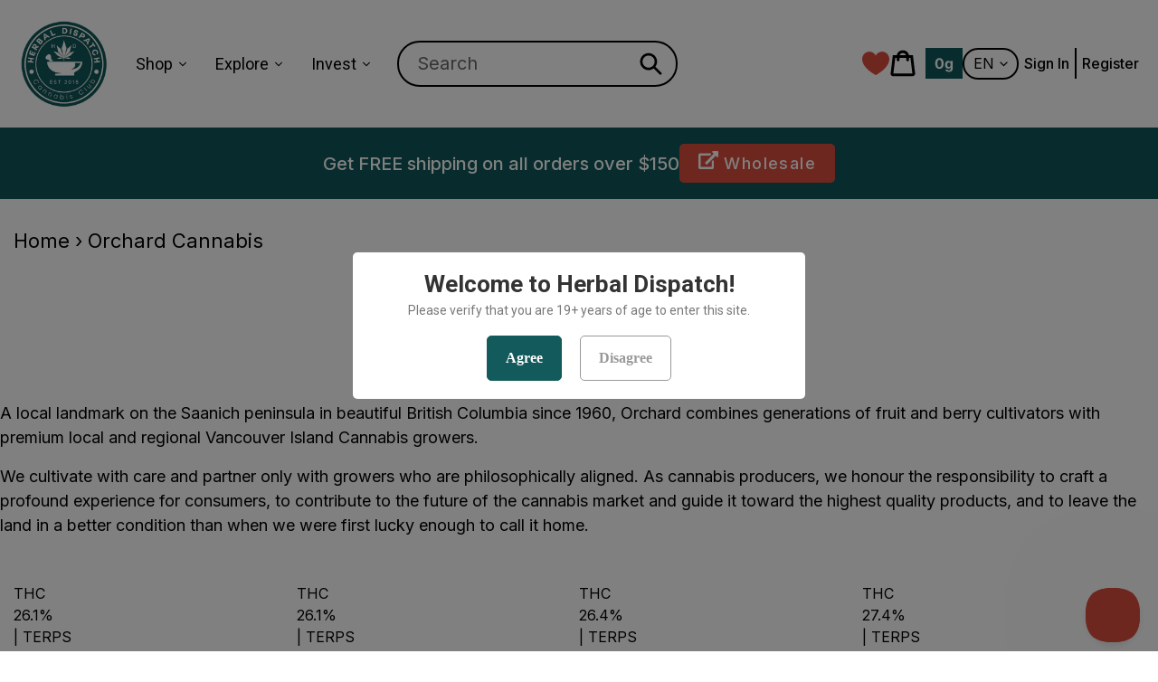

--- FILE ---
content_type: text/html; charset=utf-8
request_url: https://herbaldispatch.com/collections/orchard-cannabis
body_size: 82534
content:
<html class="no-js" lang="en">
  <head>
    
    








    <meta charset="utf-8">
    <meta http-equiv="X-UA-Compatible" content="IE=edge,chrome=1">
    <meta name="viewport" content="width=device-width,initial-scale=1">
    <meta name="theme-color" content="#dc4f3f">

    <link rel="preconnect" href="https://cdn.shopify.com" crossorigin>
    <link rel="preconnect" href="https://fonts.shopifycdn.com" crossorigin>
    <link rel="preconnect" href="https://monorail-edge.shopifysvc.com"><link rel="preload" href="//herbaldispatch.com/cdn/shop/t/96/assets/theme.css?v=48270017982917185211750230066" as="style">
    

    <!--
      <link rel="preload" as="font" href="//herbaldispatch.com/cdn/fonts/inter/inter_n8.d15c916037fee1656886aab64725534609d62cc8.woff2" type="font/woff2" crossorigin>
      <link rel="preload" as="font" href="//herbaldispatch.com/cdn/fonts/inter/inter_n4.b2a3f24c19b4de56e8871f609e73ca7f6d2e2bb9.woff2" type="font/woff2" crossorigin>
      <link rel="preload" as="font" href="//herbaldispatch.com/cdn/fonts/inter/inter_n7.02711e6b374660cfc7915d1afc1c204e633421e4.woff2" type="font/woff2" crossorigin>
    -->

    <link rel="preload" href="//herbaldispatch.com/cdn/shop/t/96/assets/theme.js?v=18733485951637050451748982091" as="script">
    <link rel="preload" href="//herbaldispatch.com/cdn/shop/t/96/assets/lazysizes.js?v=63098554868324070131748982091" as="script"><link rel="canonical" href="https://herbaldispatch.com/collections/orchard-cannabis"><link rel="shortcut icon" href="//herbaldispatch.com/cdn/shop/files/fv-icon_32x32_b10d9499-9188-4f98-a912-99b2c9720c82_32x32.png?v=1660731049" type="image/png"><title>Orchard Cannabis
&ndash; Herbal Dispatch</title><meta name="description" content="A local landmark on the Saanich peninsula in beautiful British Columbia since 1960, Orchard combines generations of fruit and berry cultivators with premium local and regional Vancouver Island Cannabis growers.  We cultivate with care and partner only with growers who are philosophically aligned. As cannabis producers,"><!-- /snippets/social-meta-tags.liquid -->


<meta property="og:site_name" content="Herbal Dispatch">
<meta property="og:url" content="https://herbaldispatch.com/collections/orchard-cannabis">
<meta property="og:title" content="Orchard Cannabis">
<meta property="og:type" content="product.group">
<meta property="og:description" content="A local landmark on the Saanich peninsula in beautiful British Columbia since 1960, Orchard combines generations of fruit and berry cultivators with premium local and regional Vancouver Island Cannabis growers.  We cultivate with care and partner only with growers who are philosophically aligned. As cannabis producers,"><meta property="og:image" content="http://herbaldispatch.com/cdn/shop/files/craft.jpg?v=1664220031">
  <meta property="og:image:secure_url" content="https://herbaldispatch.com/cdn/shop/files/craft.jpg?v=1664220031">
  <meta property="og:image:width" content="1200">
  <meta property="og:image:height" content="628">


<meta name="twitter:card" content="summary_large_image">
<meta name="twitter:title" content="Orchard Cannabis">
<meta name="twitter:description" content="A local landmark on the Saanich peninsula in beautiful British Columbia since 1960, Orchard combines generations of fruit and berry cultivators with premium local and regional Vancouver Island Cannabis growers.  We cultivate with care and partner only with growers who are philosophically aligned. As cannabis producers,">

    
<style data-shopify>
:root {
    --color-text: #3a3a3a;
    --color-text-rgb: 58, 58, 58;
    --color-body-text: #333232;
    --color-sale-text: #EA0606;
    --color-small-button-text-border: #3a3a3a;
    --color-text-field: #ffffff;
    --color-text-field-text: #000000;
    --color-text-field-text-rgb: 0, 0, 0;

    --color-btn-primary: #dc4f3f;
    --color-btn-primary-darker: #c43424;
    --color-btn-primary-text: #ffffff;

    --color-blankstate: rgba(51, 50, 50, 0.35);
    --color-blankstate-border: rgba(51, 50, 50, 0.2);
    --color-blankstate-background: rgba(51, 50, 50, 0.1);

    --color-text-focus:#606060;
    --color-overlay-text-focus:#e6e6e6;
    --color-btn-primary-focus:#c43424;
    --color-btn-social-focus:#d2d2d2;
    --color-small-button-text-border-focus:#606060;
    --predictive-search-focus:#f2f2f2;

    --color-body: #ffffff;
    --color-bg: #ffffff;
    --color-bg-rgb: 255, 255, 255;
    --color-bg-alt: rgba(51, 50, 50, 0.05);
    --color-bg-currency-selector: rgba(51, 50, 50, 0.2);

    --color-overlay-title-text: #ffffff;
    --color-image-overlay: #685858;
    --color-image-overlay-rgb: 104, 88, 88;--opacity-image-overlay: 0.4;--hover-overlay-opacity: 0.8;

    --color-border: #ebebeb;
    --color-border-form: #cccccc;
    --color-border-form-darker: #b3b3b3;

    --svg-select-icon: url(//herbaldispatch.com/cdn/shop/t/96/assets/ico-select.svg?v=29003672709104678581748982091);
    --slick-img-url: url(//herbaldispatch.com/cdn/shop/t/96/assets/ajax-loader.gif?v=41356863302472015721748982091);

    --font-weight-body--bold: 700;
    --font-weight-body--bolder: 700;

    --font-stack-header: Inter, sans-serif;
    --font-style-header: normal;
    --font-weight-header: 800;

    --font-stack-body: Inter, sans-serif;
    --font-style-body: normal;
    --font-weight-body: 400;

    --font-size-header: 26;

    --font-size-base: 16;

    --font-h1-desktop: 35;
    --font-h1-mobile: 32;
    --font-h2-desktop: 20;
    --font-h2-mobile: 18;
    --font-h3-mobile: 20;
    --font-h4-desktop: 17;
    --font-h4-mobile: 15;
    --font-h5-desktop: 15;
    --font-h5-mobile: 13;
    --font-h6-desktop: 14;
    --font-h6-mobile: 12;

    --font-mega-title-large-desktop: 65;

    --font-rich-text-large: 18;
    --font-rich-text-small: 14;

    
--color-video-bg: #f2f2f2;

    
    --global-color-image-loader-primary: rgba(58, 58, 58, 0.06);
    --global-color-image-loader-secondary: rgba(58, 58, 58, 0.12);
  }
</style>


    
    <link
      rel="stylesheet"
      href="//herbaldispatch.com/cdn/shop/t/96/assets/theme.css?v=48270017982917185211750230066"
      type="text/css"
      media="print"
      onload="this.media='all'"
    >

    <!-- Reddit Pixel -->
    <script>
      !function(w,d){if(!w.rdt){var p=w.rdt=function(){p.sendEvent?p.sendEvent.apply(p,arguments):p.callQueue.push(arguments)};p.callQueue=[];var t=d.createElement("script");t.src="https://www.redditstatic.com/ads/pixel.js",t.async=!0;var s=d.getElementsByTagName("script")[0];s.parentNode.insertBefore(t,s)}}(window,document);rdt('init','t2_i95ovl', {"optOut":false,"useDecimalCurrencyValues":true});rdt('track', 'PageVisit');
    </script>
    <!-- DO NOT MODIFY UNLESS TO REPLACE A USER IDENTIFIER -->
    <!-- End Reddit Pixel -->

    <style>
      @font-face {
  font-family: Inter;
  font-weight: 800;
  font-style: normal;
  font-display: swap;
  src: url("//herbaldispatch.com/cdn/fonts/inter/inter_n8.d15c916037fee1656886aab64725534609d62cc8.woff2") format("woff2"),
       url("//herbaldispatch.com/cdn/fonts/inter/inter_n8.c88637171fecf10ab2d88c89dbf06f41a1ae8be5.woff") format("woff");
}

      @font-face {
  font-family: Inter;
  font-weight: 400;
  font-style: normal;
  font-display: swap;
  src: url("//herbaldispatch.com/cdn/fonts/inter/inter_n4.b2a3f24c19b4de56e8871f609e73ca7f6d2e2bb9.woff2") format("woff2"),
       url("//herbaldispatch.com/cdn/fonts/inter/inter_n4.af8052d517e0c9ffac7b814872cecc27ae1fa132.woff") format("woff");
}

      @font-face {
  font-family: Inter;
  font-weight: 700;
  font-style: normal;
  font-display: swap;
  src: url("//herbaldispatch.com/cdn/fonts/inter/inter_n7.02711e6b374660cfc7915d1afc1c204e633421e4.woff2") format("woff2"),
       url("//herbaldispatch.com/cdn/fonts/inter/inter_n7.6dab87426f6b8813070abd79972ceaf2f8d3b012.woff") format("woff");
}

      @font-face {
  font-family: Inter;
  font-weight: 700;
  font-style: normal;
  font-display: swap;
  src: url("//herbaldispatch.com/cdn/fonts/inter/inter_n7.02711e6b374660cfc7915d1afc1c204e633421e4.woff2") format("woff2"),
       url("//herbaldispatch.com/cdn/fonts/inter/inter_n7.6dab87426f6b8813070abd79972ceaf2f8d3b012.woff") format("woff");
}

      @font-face {
  font-family: Inter;
  font-weight: 400;
  font-style: italic;
  font-display: swap;
  src: url("//herbaldispatch.com/cdn/fonts/inter/inter_i4.feae1981dda792ab80d117249d9c7e0f1017e5b3.woff2") format("woff2"),
       url("//herbaldispatch.com/cdn/fonts/inter/inter_i4.62773b7113d5e5f02c71486623cf828884c85c6e.woff") format("woff");
}

      @font-face {
  font-family: Inter;
  font-weight: 700;
  font-style: italic;
  font-display: swap;
  src: url("//herbaldispatch.com/cdn/fonts/inter/inter_i7.b377bcd4cc0f160622a22d638ae7e2cd9b86ea4c.woff2") format("woff2"),
       url("//herbaldispatch.com/cdn/fonts/inter/inter_i7.7c69a6a34e3bb44fcf6f975857e13b9a9b25beb4.woff") format("woff");
}

    </style>

    <script>const moneyFormat = "${{amount}}"
var theme = {
        breakpoints: {
          medium: 750,
          large: 990,
          widescreen: 1400
        },
        strings: {
          addToCart: "Add to cart",
          soldOut: "Sold out",
          unavailable: "Unavailable",
          regularPrice: "Regular price",
          salePrice: "Sale price",
          sale: "Sale",
          fromLowestPrice: "[price]",
          vendor: "Vendor",
          showMore: "Show More",
          showLess: "Show Less",
          searchFor: "Search for",
          addressError: "Error looking up that address",
          addressNoResults: "No results for that address",
          addressQueryLimit: "You have exceeded the Google API usage limit. Consider upgrading to a \u003ca href=\"https:\/\/developers.google.com\/maps\/premium\/usage-limits\"\u003ePremium Plan\u003c\/a\u003e.",
          authError: "There was a problem authenticating your Google Maps account.",
          newWindow: "Opens in a new window.",
          external: "Opens external website.",
          newWindowExternal: "Opens external website in a new window.",
          removeLabel: "Remove [product]",
          update: "Update",
          quantity: "Quantity",
          discountedTotal: "Discounted total",
          regularTotal: "Regular total",
          priceColumn: "See Price column for discount details.",
          quantityMinimumMessage: "Quantity must be 1 or more",
          cartError: "There was an error while updating your cart. Please try again.",
          removedItemMessage: "Removed \u003cspan class=\"cart__removed-product-details\"\u003e([quantity]) [link]\u003c\/span\u003e from your cart.",
          unitPrice: "Unit price",
          unitPriceSeparator: "per",
          oneCartCount: "1 item",
          otherCartCount: "[count] items",
          quantityLabel: "Quantity: [count]",
          products: "Products",
          loading: "Loading",
          number_of_results: "[result_number] of [results_count]",
          number_of_results_found: "[results_count] results found",
          one_result_found: "1 result found"
        },
        moneyFormat: moneyFormat,
        moneyFormatWithCurrency: "${{amount}} CAD",
        settings: {
          predictiveSearchEnabled: false,
          predictiveSearchShowPrice: true,
          predictiveSearchShowVendor: false
        },
        stylesheet: "//herbaldispatch.com/cdn/shop/t/96/assets/theme.css?v=48270017982917185211750230066"
      };if (sessionStorage.getItem("backToCollection")) {
          sessionStorage.removeItem("backToCollection")
        }document.documentElement.className = document.documentElement.className.replace('no-js', 'js');
    </script><script src="https://ajax.googleapis.com/ajax/libs/jquery/3.6.0/jquery.min.js"></script>
    <script src="//herbaldispatch.com/cdn/shop/t/96/assets/theme.js?v=18733485951637050451748982091" defer="defer"></script>
    <script src="//herbaldispatch.com/cdn/shop/t/96/assets/lazysizes.js?v=63098554868324070131748982091" async="async"></script>
    <script src="//herbaldispatch.com/cdn/shop/t/96/assets/jquery.validate.min.js?v=138916105038672749461748982091" defer="defer"></script>
    <script src="//herbaldispatch.com/cdn/shop/t/96/assets/jquery.mask.min.js?v=149979100754285650251748982091" defer="defer"></script>
    <script src="//herbaldispatch.com/cdn/shop/t/96/assets/slick.js?v=18270799639888039791748982091" defer="defer"></script>
    <script src="//herbaldispatch.com/cdn/shop/t/96/assets/custom.js?v=15343783903314117111748982091" defer="defer"></script>
    <script src="https://unpkg.com/@popperjs/core@2"></script>
    <script src="https://unpkg.com/tippy.js@6"></script>

    <script type="text/javascript">
      if (window.MSInputMethodContext && document.documentMode) {
        var scripts = document.getElementsByTagName('script')[0];
        var polyfill = document.createElement("script");
        polyfill.defer = true;
        polyfill.src = "//herbaldispatch.com/cdn/shop/t/96/assets/ie11CustomProperties.min.js?v=146208399201472936201748982091";

        scripts.parentNode.insertBefore(polyfill, scripts);
      }
    </script>

    <script>window.performance && window.performance.mark && window.performance.mark('shopify.content_for_header.start');</script><meta name="google-site-verification" content="z2KjZUvySeFmebSFiroOpSdceiftVRBiaxaC0aZCjLo">
<meta id="shopify-digital-wallet" name="shopify-digital-wallet" content="/65600979199/digital_wallets/dialog">
<link rel="alternate" type="application/atom+xml" title="Feed" href="/collections/orchard-cannabis.atom" />
<link rel="alternate" hreflang="x-default" href="https://herbaldispatch.com/collections/orchard-cannabis">
<link rel="alternate" hreflang="en-CA" href="https://herbaldispatch.com/collections/orchard-cannabis">
<link rel="alternate" hreflang="fr-CA" href="https://herbaldispatch.com/fr/collections/orchard-cannabis">
<link rel="alternate" type="application/json+oembed" href="https://herbaldispatch.com/collections/orchard-cannabis.oembed">
<script async="async" src="/checkouts/internal/preloads.js?locale=en-CA"></script>
<script id="shopify-features" type="application/json">{"accessToken":"c08a9ece6736b73d77e93584f7662194","betas":["rich-media-storefront-analytics"],"domain":"herbaldispatch.com","predictiveSearch":true,"shopId":65600979199,"locale":"en"}</script>
<script>var Shopify = Shopify || {};
Shopify.shop = "herbaldispatch.myshopify.com";
Shopify.locale = "en";
Shopify.currency = {"active":"CAD","rate":"1.0"};
Shopify.country = "CA";
Shopify.theme = {"name":"HD | Dev | 20250603 | Vet Object","id":151276978431,"schema_name":"Debut","schema_version":"17.14.1","theme_store_id":null,"role":"main"};
Shopify.theme.handle = "null";
Shopify.theme.style = {"id":null,"handle":null};
Shopify.cdnHost = "herbaldispatch.com/cdn";
Shopify.routes = Shopify.routes || {};
Shopify.routes.root = "/";</script>
<script type="module">!function(o){(o.Shopify=o.Shopify||{}).modules=!0}(window);</script>
<script>!function(o){function n(){var o=[];function n(){o.push(Array.prototype.slice.apply(arguments))}return n.q=o,n}var t=o.Shopify=o.Shopify||{};t.loadFeatures=n(),t.autoloadFeatures=n()}(window);</script>
<script id="shop-js-analytics" type="application/json">{"pageType":"collection"}</script>
<script defer="defer" async type="module" src="//herbaldispatch.com/cdn/shopifycloud/shop-js/modules/v2/client.init-shop-cart-sync_BN7fPSNr.en.esm.js"></script>
<script defer="defer" async type="module" src="//herbaldispatch.com/cdn/shopifycloud/shop-js/modules/v2/chunk.common_Cbph3Kss.esm.js"></script>
<script defer="defer" async type="module" src="//herbaldispatch.com/cdn/shopifycloud/shop-js/modules/v2/chunk.modal_DKumMAJ1.esm.js"></script>
<script type="module">
  await import("//herbaldispatch.com/cdn/shopifycloud/shop-js/modules/v2/client.init-shop-cart-sync_BN7fPSNr.en.esm.js");
await import("//herbaldispatch.com/cdn/shopifycloud/shop-js/modules/v2/chunk.common_Cbph3Kss.esm.js");
await import("//herbaldispatch.com/cdn/shopifycloud/shop-js/modules/v2/chunk.modal_DKumMAJ1.esm.js");

  window.Shopify.SignInWithShop?.initShopCartSync?.({"fedCMEnabled":true,"windoidEnabled":true});

</script>
<script>(function() {
  var isLoaded = false;
  function asyncLoad() {
    if (isLoaded) return;
    isLoaded = true;
    var urls = ["https:\/\/cdn-loyalty.yotpo.com\/loader\/TMp3HOLL1RnT59XnfRZ5UQ.js?shop=herbaldispatch.myshopify.com","https:\/\/gtranslate.io\/shopify\/gtranslate.js?shop=herbaldispatch.myshopify.com","https:\/\/cdn.shopify.com\/s\/files\/1\/0875\/2064\/files\/easyauth-1.0.0.min.js?shop=herbaldispatch.myshopify.com","https:\/\/shopiapps.in\/compare_product\/cmp_widget\/sp_cmp_init.js?shop=herbaldispatch.myshopify.com","https:\/\/schemaplusfiles.s3.amazonaws.com\/loader.min.js?shop=herbaldispatch.myshopify.com","https:\/\/platform-api.sharethis.com\/js\/sharethis.js?shop=herbaldispatch.myshopify.com#property=679404763093bd0013c181c1\u0026product=-buttons\u0026source=-buttons-shopify\u0026ver=1737753725"];
    for (var i = 0; i < urls.length; i++) {
      var s = document.createElement('script');
      s.type = 'text/javascript';
      s.async = true;
      s.src = urls[i];
      var x = document.getElementsByTagName('script')[0];
      x.parentNode.insertBefore(s, x);
    }
  };
  if(window.attachEvent) {
    window.attachEvent('onload', asyncLoad);
  } else {
    window.addEventListener('load', asyncLoad, false);
  }
})();</script>
<script id="__st">var __st={"a":65600979199,"offset":-28800,"reqid":"22688be0-481b-479c-b68b-949720486263-1769913350","pageurl":"herbaldispatch.com\/collections\/orchard-cannabis","u":"8db32337d2f5","p":"collection","rtyp":"collection","rid":426945118463};</script>
<script>window.ShopifyPaypalV4VisibilityTracking = true;</script>
<script id="captcha-bootstrap">!function(){'use strict';const t='contact',e='account',n='new_comment',o=[[t,t],['blogs',n],['comments',n],[t,'customer']],c=[[e,'customer_login'],[e,'guest_login'],[e,'recover_customer_password'],[e,'create_customer']],r=t=>t.map((([t,e])=>`form[action*='/${t}']:not([data-nocaptcha='true']) input[name='form_type'][value='${e}']`)).join(','),a=t=>()=>t?[...document.querySelectorAll(t)].map((t=>t.form)):[];function s(){const t=[...o],e=r(t);return a(e)}const i='password',u='form_key',d=['recaptcha-v3-token','g-recaptcha-response','h-captcha-response',i],f=()=>{try{return window.sessionStorage}catch{return}},m='__shopify_v',_=t=>t.elements[u];function p(t,e,n=!1){try{const o=window.sessionStorage,c=JSON.parse(o.getItem(e)),{data:r}=function(t){const{data:e,action:n}=t;return t[m]||n?{data:e,action:n}:{data:t,action:n}}(c);for(const[e,n]of Object.entries(r))t.elements[e]&&(t.elements[e].value=n);n&&o.removeItem(e)}catch(o){console.error('form repopulation failed',{error:o})}}const l='form_type',E='cptcha';function T(t){t.dataset[E]=!0}const w=window,h=w.document,L='Shopify',v='ce_forms',y='captcha';let A=!1;((t,e)=>{const n=(g='f06e6c50-85a8-45c8-87d0-21a2b65856fe',I='https://cdn.shopify.com/shopifycloud/storefront-forms-hcaptcha/ce_storefront_forms_captcha_hcaptcha.v1.5.2.iife.js',D={infoText:'Protected by hCaptcha',privacyText:'Privacy',termsText:'Terms'},(t,e,n)=>{const o=w[L][v],c=o.bindForm;if(c)return c(t,g,e,D).then(n);var r;o.q.push([[t,g,e,D],n]),r=I,A||(h.body.append(Object.assign(h.createElement('script'),{id:'captcha-provider',async:!0,src:r})),A=!0)});var g,I,D;w[L]=w[L]||{},w[L][v]=w[L][v]||{},w[L][v].q=[],w[L][y]=w[L][y]||{},w[L][y].protect=function(t,e){n(t,void 0,e),T(t)},Object.freeze(w[L][y]),function(t,e,n,w,h,L){const[v,y,A,g]=function(t,e,n){const i=e?o:[],u=t?c:[],d=[...i,...u],f=r(d),m=r(i),_=r(d.filter((([t,e])=>n.includes(e))));return[a(f),a(m),a(_),s()]}(w,h,L),I=t=>{const e=t.target;return e instanceof HTMLFormElement?e:e&&e.form},D=t=>v().includes(t);t.addEventListener('submit',(t=>{const e=I(t);if(!e)return;const n=D(e)&&!e.dataset.hcaptchaBound&&!e.dataset.recaptchaBound,o=_(e),c=g().includes(e)&&(!o||!o.value);(n||c)&&t.preventDefault(),c&&!n&&(function(t){try{if(!f())return;!function(t){const e=f();if(!e)return;const n=_(t);if(!n)return;const o=n.value;o&&e.removeItem(o)}(t);const e=Array.from(Array(32),(()=>Math.random().toString(36)[2])).join('');!function(t,e){_(t)||t.append(Object.assign(document.createElement('input'),{type:'hidden',name:u})),t.elements[u].value=e}(t,e),function(t,e){const n=f();if(!n)return;const o=[...t.querySelectorAll(`input[type='${i}']`)].map((({name:t})=>t)),c=[...d,...o],r={};for(const[a,s]of new FormData(t).entries())c.includes(a)||(r[a]=s);n.setItem(e,JSON.stringify({[m]:1,action:t.action,data:r}))}(t,e)}catch(e){console.error('failed to persist form',e)}}(e),e.submit())}));const S=(t,e)=>{t&&!t.dataset[E]&&(n(t,e.some((e=>e===t))),T(t))};for(const o of['focusin','change'])t.addEventListener(o,(t=>{const e=I(t);D(e)&&S(e,y())}));const B=e.get('form_key'),M=e.get(l),P=B&&M;t.addEventListener('DOMContentLoaded',(()=>{const t=y();if(P)for(const e of t)e.elements[l].value===M&&p(e,B);[...new Set([...A(),...v().filter((t=>'true'===t.dataset.shopifyCaptcha))])].forEach((e=>S(e,t)))}))}(h,new URLSearchParams(w.location.search),n,t,e,['guest_login'])})(!0,!1)}();</script>
<script integrity="sha256-4kQ18oKyAcykRKYeNunJcIwy7WH5gtpwJnB7kiuLZ1E=" data-source-attribution="shopify.loadfeatures" defer="defer" src="//herbaldispatch.com/cdn/shopifycloud/storefront/assets/storefront/load_feature-a0a9edcb.js" crossorigin="anonymous"></script>
<script data-source-attribution="shopify.dynamic_checkout.dynamic.init">var Shopify=Shopify||{};Shopify.PaymentButton=Shopify.PaymentButton||{isStorefrontPortableWallets:!0,init:function(){window.Shopify.PaymentButton.init=function(){};var t=document.createElement("script");t.src="https://herbaldispatch.com/cdn/shopifycloud/portable-wallets/latest/portable-wallets.en.js",t.type="module",document.head.appendChild(t)}};
</script>
<script data-source-attribution="shopify.dynamic_checkout.buyer_consent">
  function portableWalletsHideBuyerConsent(e){var t=document.getElementById("shopify-buyer-consent"),n=document.getElementById("shopify-subscription-policy-button");t&&n&&(t.classList.add("hidden"),t.setAttribute("aria-hidden","true"),n.removeEventListener("click",e))}function portableWalletsShowBuyerConsent(e){var t=document.getElementById("shopify-buyer-consent"),n=document.getElementById("shopify-subscription-policy-button");t&&n&&(t.classList.remove("hidden"),t.removeAttribute("aria-hidden"),n.addEventListener("click",e))}window.Shopify?.PaymentButton&&(window.Shopify.PaymentButton.hideBuyerConsent=portableWalletsHideBuyerConsent,window.Shopify.PaymentButton.showBuyerConsent=portableWalletsShowBuyerConsent);
</script>
<script data-source-attribution="shopify.dynamic_checkout.cart.bootstrap">document.addEventListener("DOMContentLoaded",(function(){function t(){return document.querySelector("shopify-accelerated-checkout-cart, shopify-accelerated-checkout")}if(t())Shopify.PaymentButton.init();else{new MutationObserver((function(e,n){t()&&(Shopify.PaymentButton.init(),n.disconnect())})).observe(document.body,{childList:!0,subtree:!0})}}));
</script>

<script>window.performance && window.performance.mark && window.performance.mark('shopify.content_for_header.end');</script>

    
<!-- Start of Judge.me Core -->
<link rel="dns-prefetch" href="https://cdn.judge.me/">
<script data-cfasync='false' class='jdgm-settings-script'>window.jdgmSettings={"pagination":5,"disable_web_reviews":false,"badge_no_review_text":"(0)","badge_n_reviews_text":"({{ n }})","hide_badge_preview_if_no_reviews":false,"badge_hide_text":false,"enforce_center_preview_badge":false,"widget_title":"Customer Reviews","widget_open_form_text":"Write a review","widget_close_form_text":"Cancel review","widget_refresh_page_text":"Refresh page","widget_summary_text":"Based on {{ number_of_reviews }} review/reviews","widget_no_review_text":"Be the first to write a review","widget_name_field_text":"Display name","widget_verified_name_field_text":"Verified Name (public)","widget_name_placeholder_text":"Display name","widget_required_field_error_text":"This field is required.","widget_email_field_text":"Email address","widget_verified_email_field_text":"Verified Email (private, can not be edited)","widget_email_placeholder_text":"Your email address","widget_email_field_error_text":"Please enter a valid email address.","widget_rating_field_text":"Rating","widget_review_title_field_text":"Review Title","widget_review_title_placeholder_text":"Give your review a title","widget_review_body_field_text":"Review content","widget_review_body_placeholder_text":"Start writing here...","widget_pictures_field_text":"Picture/Video (optional)","widget_submit_review_text":"Submit Review","widget_submit_verified_review_text":"Submit Verified Review","widget_submit_success_msg_with_auto_publish":"Thank you! Please refresh the page in a few moments to see your review. You can remove or edit your review by logging into \u003ca href='https://judge.me/login' target='_blank' rel='nofollow noopener'\u003eJudge.me\u003c/a\u003e","widget_submit_success_msg_no_auto_publish":"Thank you! Your review will be published as soon as it is approved by our admin. You can remove or edit your review by logging into \u003ca href='https://judge.me/login' target='_blank' rel='nofollow noopener'\u003eJudge.me\u003c/a\u003e","widget_show_default_reviews_out_of_total_text":"Showing {{ n_reviews_shown }} out of {{ n_reviews }} reviews.","widget_show_all_link_text":"Show all","widget_show_less_link_text":"Show less","widget_author_said_text":"{{ reviewer_name }} said:","widget_days_text":"{{ n }} days ago","widget_weeks_text":"{{ n }} week/weeks ago","widget_months_text":"{{ n }} month/months ago","widget_years_text":"{{ n }} year/years ago","widget_yesterday_text":"Yesterday","widget_today_text":"Today","widget_replied_text":"\u003e\u003e {{ shop_name }} replied:","widget_read_more_text":"Read more","widget_reviewer_name_as_initial":"last_initial","widget_rating_filter_color":"","widget_rating_filter_see_all_text":"See all reviews","widget_sorting_most_recent_text":"Most Recent","widget_sorting_highest_rating_text":"Highest Rating","widget_sorting_lowest_rating_text":"Lowest Rating","widget_sorting_with_pictures_text":"Only Pictures","widget_sorting_most_helpful_text":"Most Helpful","widget_open_question_form_text":"Ask a question","widget_reviews_subtab_text":"Reviews","widget_questions_subtab_text":"Questions","widget_question_label_text":"Question","widget_answer_label_text":"Answer","widget_question_placeholder_text":"Write your question here","widget_submit_question_text":"Submit Question","widget_question_submit_success_text":"Thank you for your question! We will notify you once it gets answered.","verified_badge_text":"Verified","verified_badge_bg_color":"","verified_badge_text_color":"","verified_badge_placement":"left-of-reviewer-name","widget_review_max_height":"","widget_hide_border":false,"widget_social_share":false,"widget_thumb":false,"widget_review_location_show":true,"widget_location_format":"city_state_code_only","all_reviews_include_out_of_store_products":true,"all_reviews_out_of_store_text":"(out of store)","all_reviews_pagination":100,"all_reviews_product_name_prefix_text":"about","enable_review_pictures":true,"enable_question_anwser":true,"widget_theme":"leex","review_date_format":"mm/dd/yyyy","default_sort_method":"most-helpful","widget_product_reviews_subtab_text":"Product Reviews","widget_shop_reviews_subtab_text":"Shop Reviews","widget_other_products_reviews_text":"Reviews for other products","widget_store_reviews_subtab_text":"Store reviews","widget_no_store_reviews_text":"This store hasn't received any reviews yet","widget_web_restriction_product_reviews_text":"This product hasn't received any reviews yet","widget_no_items_text":"No items found","widget_show_more_text":"Show more","widget_write_a_store_review_text":"Write a Store Review","widget_other_languages_heading":"Reviews in Other Languages","widget_translate_review_text":"Translate review to {{ language }}","widget_translating_review_text":"Translating...","widget_show_original_translation_text":"Show original ({{ language }})","widget_translate_review_failed_text":"Review couldn't be translated.","widget_translate_review_retry_text":"Retry","widget_translate_review_try_again_later_text":"Try again later","show_product_url_for_grouped_product":false,"widget_sorting_pictures_first_text":"Pictures First","show_pictures_on_all_rev_page_mobile":false,"show_pictures_on_all_rev_page_desktop":false,"floating_tab_hide_mobile_install_preference":false,"floating_tab_button_name":"★ Reviews","floating_tab_title":"Let customers speak for us","floating_tab_button_color":"","floating_tab_button_background_color":"","floating_tab_url":"","floating_tab_url_enabled":false,"floating_tab_tab_style":"text","all_reviews_text_badge_text":"Customers rate us {{ shop.metafields.judgeme.all_reviews_rating | round: 1 }}/5 based on {{ shop.metafields.judgeme.all_reviews_count }} reviews.","all_reviews_text_badge_text_branded_style":"{{ shop.metafields.judgeme.all_reviews_rating | round: 1 }} out of 5 stars based on {{ shop.metafields.judgeme.all_reviews_count }} reviews","is_all_reviews_text_badge_a_link":false,"show_stars_for_all_reviews_text_badge":false,"all_reviews_text_badge_url":"","all_reviews_text_style":"text","all_reviews_text_color_style":"judgeme_brand_color","all_reviews_text_color":"#108474","all_reviews_text_show_jm_brand":true,"featured_carousel_show_header":true,"featured_carousel_title":"Let customers speak for us ..","testimonials_carousel_title":"Customers are saying","videos_carousel_title":"Real customer stories","cards_carousel_title":"Customers are saying","featured_carousel_count_text":"from {{ n }} reviews","featured_carousel_add_link_to_all_reviews_page":false,"featured_carousel_url":"","featured_carousel_show_images":true,"featured_carousel_autoslide_interval":5,"featured_carousel_arrows_on_the_sides":false,"featured_carousel_height":250,"featured_carousel_width":80,"featured_carousel_image_size":0,"featured_carousel_image_height":250,"featured_carousel_arrow_color":"#eeeeee","verified_count_badge_style":"vintage","verified_count_badge_orientation":"horizontal","verified_count_badge_color_style":"judgeme_brand_color","verified_count_badge_color":"#108474","is_verified_count_badge_a_link":false,"verified_count_badge_url":"","verified_count_badge_show_jm_brand":true,"widget_rating_preset_default":0,"widget_first_sub_tab":"product-reviews","widget_show_histogram":true,"widget_histogram_use_custom_color":false,"widget_pagination_use_custom_color":true,"widget_star_use_custom_color":false,"widget_verified_badge_use_custom_color":false,"widget_write_review_use_custom_color":false,"picture_reminder_submit_button":"Upload Pictures","enable_review_videos":false,"mute_video_by_default":false,"widget_sorting_videos_first_text":"Videos First","widget_review_pending_text":"Pending","featured_carousel_items_for_large_screen":5,"social_share_options_order":"Facebook,Twitter","remove_microdata_snippet":false,"disable_json_ld":false,"enable_json_ld_products":false,"preview_badge_show_question_text":true,"preview_badge_no_question_text":"No questions","preview_badge_n_question_text":"{{ number_of_questions }} question/questions","qa_badge_show_icon":true,"qa_badge_icon_color":"#000000","qa_badge_position":"same-row","remove_judgeme_branding":false,"widget_add_search_bar":false,"widget_search_bar_placeholder":"Search","widget_sorting_verified_only_text":"Verified only","featured_carousel_theme":"default","featured_carousel_show_rating":true,"featured_carousel_show_title":true,"featured_carousel_show_body":true,"featured_carousel_show_date":false,"featured_carousel_show_reviewer":true,"featured_carousel_show_product":false,"featured_carousel_header_background_color":"#108474","featured_carousel_header_text_color":"#ffffff","featured_carousel_name_product_separator":"reviewed","featured_carousel_full_star_background":"#108474","featured_carousel_empty_star_background":"#dadada","featured_carousel_vertical_theme_background":"#f9fafb","featured_carousel_verified_badge_enable":false,"featured_carousel_verified_badge_color":"#108474","featured_carousel_border_style":"round","featured_carousel_review_line_length_limit":3,"featured_carousel_more_reviews_button_text":"Read more reviews","featured_carousel_view_product_button_text":"View product","all_reviews_page_load_reviews_on":"scroll","all_reviews_page_load_more_text":"Load More Reviews","disable_fb_tab_reviews":false,"enable_ajax_cdn_cache":false,"widget_public_name_text":"displayed publicly like","default_reviewer_name":"John S","default_reviewer_name_has_non_latin":true,"widget_reviewer_anonymous":"Anonymous","medals_widget_title":"Judge.me Review Medals","medals_widget_background_color":"#f9fafb","medals_widget_position":"footer_all_pages","medals_widget_border_color":"#f9fafb","medals_widget_verified_text_position":"left","medals_widget_use_monochromatic_version":false,"medals_widget_elements_color":"#108474","show_reviewer_avatar":true,"widget_invalid_yt_video_url_error_text":"Not a YouTube video URL","widget_max_length_field_error_text":"Please enter no more than {0} characters.","widget_show_country_flag":false,"widget_show_collected_via_shop_app":true,"widget_verified_by_shop_badge_style":"light","widget_verified_by_shop_text":"Verified by Shop","widget_show_photo_gallery":false,"widget_load_with_code_splitting":true,"widget_ugc_install_preference":false,"widget_ugc_title":"Made by us, Shared by you","widget_ugc_subtitle":"Tag us to see your picture featured in our page","widget_ugc_arrows_color":"#ffffff","widget_ugc_primary_button_text":"Buy Now","widget_ugc_primary_button_background_color":"#108474","widget_ugc_primary_button_text_color":"#ffffff","widget_ugc_primary_button_border_width":"0","widget_ugc_primary_button_border_style":"none","widget_ugc_primary_button_border_color":"#108474","widget_ugc_primary_button_border_radius":"25","widget_ugc_secondary_button_text":"Load More","widget_ugc_secondary_button_background_color":"#ffffff","widget_ugc_secondary_button_text_color":"#108474","widget_ugc_secondary_button_border_width":"2","widget_ugc_secondary_button_border_style":"solid","widget_ugc_secondary_button_border_color":"#108474","widget_ugc_secondary_button_border_radius":"25","widget_ugc_reviews_button_text":"View Reviews","widget_ugc_reviews_button_background_color":"#ffffff","widget_ugc_reviews_button_text_color":"#108474","widget_ugc_reviews_button_border_width":"2","widget_ugc_reviews_button_border_style":"solid","widget_ugc_reviews_button_border_color":"#108474","widget_ugc_reviews_button_border_radius":"25","widget_ugc_reviews_button_link_to":"judgeme-reviews-page","widget_ugc_show_post_date":true,"widget_ugc_max_width":"800","widget_rating_metafield_value_type":true,"widget_primary_color":"#dc4f3f","widget_enable_secondary_color":false,"widget_secondary_color":"#edf5f5","widget_summary_average_rating_text":"{{ average_rating }} out of 5","widget_media_grid_title":"Customer photos \u0026 videos","widget_media_grid_see_more_text":"See more","widget_round_style":false,"widget_show_product_medals":true,"widget_verified_by_judgeme_text":"Verified by Judge.me","widget_show_store_medals":true,"widget_verified_by_judgeme_text_in_store_medals":"Verified by Judge.me","widget_media_field_exceed_quantity_message":"Sorry, we can only accept {{ max_media }} for one review.","widget_media_field_exceed_limit_message":"{{ file_name }} is too large, please select a {{ media_type }} less than {{ size_limit }}MB.","widget_review_submitted_text":"Review Submitted!","widget_question_submitted_text":"Question Submitted!","widget_close_form_text_question":"Cancel","widget_write_your_answer_here_text":"Write your answer here","widget_enabled_branded_link":true,"widget_show_collected_by_judgeme":true,"widget_reviewer_name_color":"","widget_write_review_text_color":"","widget_write_review_bg_color":"","widget_collected_by_judgeme_text":"collected by Judge.me","widget_pagination_type":"standard","widget_load_more_text":"Load More","widget_load_more_color":"#dc4f3f","widget_full_review_text":"Full Review","widget_read_more_reviews_text":"Read More Reviews","widget_read_questions_text":"Read Questions","widget_questions_and_answers_text":"Questions \u0026 Answers","widget_verified_by_text":"Verified by","widget_verified_text":"Verified","widget_number_of_reviews_text":"{{ number_of_reviews }} reviews","widget_back_button_text":"Back","widget_next_button_text":"Next","widget_custom_forms_filter_button":"Filters","custom_forms_style":"vertical","widget_show_review_information":false,"how_reviews_are_collected":"How reviews are collected?","widget_show_review_keywords":false,"widget_gdpr_statement":"How we use your data: We'll only contact you about the review you left, and only if necessary. By submitting your review, you agree to Judge.me's \u003ca href='https://judge.me/terms' target='_blank' rel='nofollow noopener'\u003eterms\u003c/a\u003e, \u003ca href='https://judge.me/privacy' target='_blank' rel='nofollow noopener'\u003eprivacy\u003c/a\u003e and \u003ca href='https://judge.me/content-policy' target='_blank' rel='nofollow noopener'\u003econtent\u003c/a\u003e policies.","widget_multilingual_sorting_enabled":false,"widget_translate_review_content_enabled":false,"widget_translate_review_content_method":"manual","popup_widget_review_selection":"automatically_with_pictures","popup_widget_round_border_style":true,"popup_widget_show_title":true,"popup_widget_show_body":true,"popup_widget_show_reviewer":false,"popup_widget_show_product":true,"popup_widget_show_pictures":true,"popup_widget_use_review_picture":true,"popup_widget_show_on_home_page":true,"popup_widget_show_on_product_page":true,"popup_widget_show_on_collection_page":true,"popup_widget_show_on_cart_page":true,"popup_widget_position":"bottom_left","popup_widget_first_review_delay":5,"popup_widget_duration":5,"popup_widget_interval":5,"popup_widget_review_count":5,"popup_widget_hide_on_mobile":true,"review_snippet_widget_round_border_style":true,"review_snippet_widget_card_color":"#FFFFFF","review_snippet_widget_slider_arrows_background_color":"#FFFFFF","review_snippet_widget_slider_arrows_color":"#000000","review_snippet_widget_star_color":"#108474","show_product_variant":false,"all_reviews_product_variant_label_text":"Variant: ","widget_show_verified_branding":false,"widget_ai_summary_title":"Customers say","widget_ai_summary_disclaimer":"AI-powered review summary based on recent customer reviews","widget_show_ai_summary":false,"widget_show_ai_summary_bg":false,"widget_show_review_title_input":true,"redirect_reviewers_invited_via_email":"review_widget","request_store_review_after_product_review":false,"request_review_other_products_in_order":false,"review_form_color_scheme":"default","review_form_corner_style":"square","review_form_star_color":{},"review_form_text_color":"#333333","review_form_background_color":"#ffffff","review_form_field_background_color":"#fafafa","review_form_button_color":{},"review_form_button_text_color":"#ffffff","review_form_modal_overlay_color":"#000000","review_content_screen_title_text":"How would you rate this product?","review_content_introduction_text":"We would love it if you would share a bit about your experience.","store_review_form_title_text":"How would you rate this store?","store_review_form_introduction_text":"We would love it if you would share a bit about your experience.","show_review_guidance_text":true,"one_star_review_guidance_text":"Poor","five_star_review_guidance_text":"Great","customer_information_screen_title_text":"About you","customer_information_introduction_text":"Please tell us more about you.","custom_questions_screen_title_text":"Your experience in more detail","custom_questions_introduction_text":"Here are a few questions to help us understand more about your experience.","review_submitted_screen_title_text":"Thanks for your review!","review_submitted_screen_thank_you_text":"We are processing it and it will appear on the store soon.","review_submitted_screen_email_verification_text":"Please confirm your email by clicking the link we just sent you. This helps us keep reviews authentic.","review_submitted_request_store_review_text":"Would you like to share your experience of shopping with us?","review_submitted_review_other_products_text":"Would you like to review these products?","store_review_screen_title_text":"Would you like to share your experience of shopping with us?","store_review_introduction_text":"We value your feedback and use it to improve. Please share any thoughts or suggestions you have.","reviewer_media_screen_title_picture_text":"Share a picture","reviewer_media_introduction_picture_text":"Upload a photo to support your review.","reviewer_media_screen_title_video_text":"Share a video","reviewer_media_introduction_video_text":"Upload a video to support your review.","reviewer_media_screen_title_picture_or_video_text":"Share a picture or video","reviewer_media_introduction_picture_or_video_text":"Upload a photo or video to support your review.","reviewer_media_youtube_url_text":"Paste your Youtube URL here","advanced_settings_next_step_button_text":"Next","advanced_settings_close_review_button_text":"Close","modal_write_review_flow":false,"write_review_flow_required_text":"Required","write_review_flow_privacy_message_text":"We respect your privacy.","write_review_flow_anonymous_text":"Post review as anonymous","write_review_flow_visibility_text":"This won't be visible to other customers.","write_review_flow_multiple_selection_help_text":"Select as many as you like","write_review_flow_single_selection_help_text":"Select one option","write_review_flow_required_field_error_text":"This field is required","write_review_flow_invalid_email_error_text":"Please enter a valid email address","write_review_flow_max_length_error_text":"Max. {{ max_length }} characters.","write_review_flow_media_upload_text":"\u003cb\u003eClick to upload\u003c/b\u003e or drag and drop","write_review_flow_gdpr_statement":"We'll only contact you about your review if necessary. By submitting your review, you agree to our \u003ca href='https://judge.me/terms' target='_blank' rel='nofollow noopener'\u003eterms and conditions\u003c/a\u003e and \u003ca href='https://judge.me/privacy' target='_blank' rel='nofollow noopener'\u003eprivacy policy\u003c/a\u003e.","rating_only_reviews_enabled":false,"show_negative_reviews_help_screen":false,"new_review_flow_help_screen_rating_threshold":3,"negative_review_resolution_screen_title_text":"Tell us more","negative_review_resolution_text":"Your experience matters to us. If there were issues with your purchase, we're here to help. Feel free to reach out to us, we'd love the opportunity to make things right.","negative_review_resolution_button_text":"Contact us","negative_review_resolution_proceed_with_review_text":"Leave a review","negative_review_resolution_subject":"Issue with purchase from {{ shop_name }}.{{ order_name }}","preview_badge_collection_page_install_status":false,"widget_review_custom_css":"","preview_badge_custom_css":"","preview_badge_stars_count":"5-stars","featured_carousel_custom_css":"","floating_tab_custom_css":"","all_reviews_widget_custom_css":"","medals_widget_custom_css":"","verified_badge_custom_css":"","all_reviews_text_custom_css":"","transparency_badges_collected_via_store_invite":false,"transparency_badges_from_another_provider":false,"transparency_badges_collected_from_store_visitor":false,"transparency_badges_collected_by_verified_review_provider":false,"transparency_badges_earned_reward":false,"transparency_badges_collected_via_store_invite_text":"Review collected via store invitation","transparency_badges_from_another_provider_text":"Review collected from another provider","transparency_badges_collected_from_store_visitor_text":"Review collected from a store visitor","transparency_badges_written_in_google_text":"Review written in Google","transparency_badges_written_in_etsy_text":"Review written in Etsy","transparency_badges_written_in_shop_app_text":"Review written in Shop App","transparency_badges_earned_reward_text":"Review earned a reward for future purchase","product_review_widget_per_page":10,"widget_store_review_label_text":"Review about the store","checkout_comment_extension_title_on_product_page":"Customer Comments","checkout_comment_extension_num_latest_comment_show":5,"checkout_comment_extension_format":"name_and_timestamp","checkout_comment_customer_name":"last_initial","checkout_comment_comment_notification":true,"preview_badge_collection_page_install_preference":true,"preview_badge_home_page_install_preference":true,"preview_badge_product_page_install_preference":true,"review_widget_install_preference":"","review_carousel_install_preference":false,"floating_reviews_tab_install_preference":"none","verified_reviews_count_badge_install_preference":false,"all_reviews_text_install_preference":false,"review_widget_best_location":true,"judgeme_medals_install_preference":false,"review_widget_revamp_enabled":false,"review_widget_qna_enabled":false,"review_widget_header_theme":"minimal","review_widget_widget_title_enabled":true,"review_widget_header_text_size":"medium","review_widget_header_text_weight":"regular","review_widget_average_rating_style":"compact","review_widget_bar_chart_enabled":true,"review_widget_bar_chart_type":"numbers","review_widget_bar_chart_style":"standard","review_widget_expanded_media_gallery_enabled":false,"review_widget_reviews_section_theme":"standard","review_widget_image_style":"thumbnails","review_widget_review_image_ratio":"square","review_widget_stars_size":"medium","review_widget_verified_badge":"standard_text","review_widget_review_title_text_size":"medium","review_widget_review_text_size":"medium","review_widget_review_text_length":"medium","review_widget_number_of_columns_desktop":3,"review_widget_carousel_transition_speed":5,"review_widget_custom_questions_answers_display":"always","review_widget_button_text_color":"#FFFFFF","review_widget_text_color":"#000000","review_widget_lighter_text_color":"#7B7B7B","review_widget_corner_styling":"soft","review_widget_review_word_singular":"review","review_widget_review_word_plural":"reviews","review_widget_voting_label":"Helpful?","review_widget_shop_reply_label":"Reply from {{ shop_name }}:","review_widget_filters_title":"Filters","qna_widget_question_word_singular":"Question","qna_widget_question_word_plural":"Questions","qna_widget_answer_reply_label":"Answer from {{ answerer_name }}:","qna_content_screen_title_text":"Ask a question about this product","qna_widget_question_required_field_error_text":"Please enter your question.","qna_widget_flow_gdpr_statement":"We'll only contact you about your question if necessary. By submitting your question, you agree to our \u003ca href='https://judge.me/terms' target='_blank' rel='nofollow noopener'\u003eterms and conditions\u003c/a\u003e and \u003ca href='https://judge.me/privacy' target='_blank' rel='nofollow noopener'\u003eprivacy policy\u003c/a\u003e.","qna_widget_question_submitted_text":"Thanks for your question!","qna_widget_close_form_text_question":"Close","qna_widget_question_submit_success_text":"We’ll notify you by email when your question is answered.","all_reviews_widget_v2025_enabled":false,"all_reviews_widget_v2025_header_theme":"default","all_reviews_widget_v2025_widget_title_enabled":true,"all_reviews_widget_v2025_header_text_size":"medium","all_reviews_widget_v2025_header_text_weight":"regular","all_reviews_widget_v2025_average_rating_style":"compact","all_reviews_widget_v2025_bar_chart_enabled":true,"all_reviews_widget_v2025_bar_chart_type":"numbers","all_reviews_widget_v2025_bar_chart_style":"standard","all_reviews_widget_v2025_expanded_media_gallery_enabled":false,"all_reviews_widget_v2025_show_store_medals":true,"all_reviews_widget_v2025_show_photo_gallery":true,"all_reviews_widget_v2025_show_review_keywords":false,"all_reviews_widget_v2025_show_ai_summary":false,"all_reviews_widget_v2025_show_ai_summary_bg":false,"all_reviews_widget_v2025_add_search_bar":false,"all_reviews_widget_v2025_default_sort_method":"most-recent","all_reviews_widget_v2025_reviews_per_page":10,"all_reviews_widget_v2025_reviews_section_theme":"default","all_reviews_widget_v2025_image_style":"thumbnails","all_reviews_widget_v2025_review_image_ratio":"square","all_reviews_widget_v2025_stars_size":"medium","all_reviews_widget_v2025_verified_badge":"bold_badge","all_reviews_widget_v2025_review_title_text_size":"medium","all_reviews_widget_v2025_review_text_size":"medium","all_reviews_widget_v2025_review_text_length":"medium","all_reviews_widget_v2025_number_of_columns_desktop":3,"all_reviews_widget_v2025_carousel_transition_speed":5,"all_reviews_widget_v2025_custom_questions_answers_display":"always","all_reviews_widget_v2025_show_product_variant":false,"all_reviews_widget_v2025_show_reviewer_avatar":true,"all_reviews_widget_v2025_reviewer_name_as_initial":"","all_reviews_widget_v2025_review_location_show":false,"all_reviews_widget_v2025_location_format":"","all_reviews_widget_v2025_show_country_flag":false,"all_reviews_widget_v2025_verified_by_shop_badge_style":"light","all_reviews_widget_v2025_social_share":false,"all_reviews_widget_v2025_social_share_options_order":"Facebook,Twitter,LinkedIn,Pinterest","all_reviews_widget_v2025_pagination_type":"standard","all_reviews_widget_v2025_button_text_color":"#FFFFFF","all_reviews_widget_v2025_text_color":"#000000","all_reviews_widget_v2025_lighter_text_color":"#7B7B7B","all_reviews_widget_v2025_corner_styling":"soft","all_reviews_widget_v2025_title":"Customer reviews","all_reviews_widget_v2025_ai_summary_title":"Customers say about this store","all_reviews_widget_v2025_no_review_text":"Be the first to write a review","platform":"shopify","branding_url":"https://app.judge.me/reviews/stores/herbaldispatch.com","branding_text":"Powered by Judge.me","locale":"en","reply_name":"Herbal Dispatch","widget_version":"3.0","footer":true,"autopublish":true,"review_dates":true,"enable_custom_form":false,"shop_use_review_site":true,"shop_locale":"en","enable_multi_locales_translations":true,"show_review_title_input":true,"review_verification_email_status":"never","can_be_branded":true,"reply_name_text":"Herbal Dispatch"};</script> <style class='jdgm-settings-style'>.jdgm-xx{left:0}:root{--jdgm-primary-color: #dc4f3f;--jdgm-secondary-color: rgba(220,79,63,0.1);--jdgm-star-color: #dc4f3f;--jdgm-write-review-text-color: white;--jdgm-write-review-bg-color: #dc4f3f;--jdgm-paginate-color: #dc4f3f;--jdgm-border-radius: 0;--jdgm-reviewer-name-color: #dc4f3f}.jdgm-histogram__bar-content{background-color:#dc4f3f}.jdgm-rev[data-verified-buyer=true] .jdgm-rev__icon.jdgm-rev__icon:after,.jdgm-rev__buyer-badge.jdgm-rev__buyer-badge{color:white;background-color:#dc4f3f}.jdgm-review-widget--small .jdgm-gallery.jdgm-gallery .jdgm-gallery__thumbnail-link:nth-child(8) .jdgm-gallery__thumbnail-wrapper.jdgm-gallery__thumbnail-wrapper:before{content:"See more"}@media only screen and (min-width: 768px){.jdgm-gallery.jdgm-gallery .jdgm-gallery__thumbnail-link:nth-child(8) .jdgm-gallery__thumbnail-wrapper.jdgm-gallery__thumbnail-wrapper:before{content:"See more"}}.jdgm-author-fullname{display:none !important}.jdgm-author-all-initials{display:none !important}.jdgm-rev-widg__title{visibility:hidden}.jdgm-rev-widg__summary-text{visibility:hidden}.jdgm-prev-badge__text{visibility:hidden}.jdgm-rev__prod-link-prefix:before{content:'about'}.jdgm-rev__variant-label:before{content:'Variant: '}.jdgm-rev__out-of-store-text:before{content:'(out of store)'}@media only screen and (min-width: 768px){.jdgm-rev__pics .jdgm-rev_all-rev-page-picture-separator,.jdgm-rev__pics .jdgm-rev__product-picture{display:none}}@media only screen and (max-width: 768px){.jdgm-rev__pics .jdgm-rev_all-rev-page-picture-separator,.jdgm-rev__pics .jdgm-rev__product-picture{display:none}}.jdgm-verified-count-badget[data-from-snippet="true"]{display:none !important}.jdgm-carousel-wrapper[data-from-snippet="true"]{display:none !important}.jdgm-all-reviews-text[data-from-snippet="true"]{display:none !important}.jdgm-medals-section[data-from-snippet="true"]{display:none !important}.jdgm-ugc-media-wrapper[data-from-snippet="true"]{display:none !important}.jdgm-rev__transparency-badge[data-badge-type="review_collected_via_store_invitation"]{display:none !important}.jdgm-rev__transparency-badge[data-badge-type="review_collected_from_another_provider"]{display:none !important}.jdgm-rev__transparency-badge[data-badge-type="review_collected_from_store_visitor"]{display:none !important}.jdgm-rev__transparency-badge[data-badge-type="review_written_in_etsy"]{display:none !important}.jdgm-rev__transparency-badge[data-badge-type="review_written_in_google_business"]{display:none !important}.jdgm-rev__transparency-badge[data-badge-type="review_written_in_shop_app"]{display:none !important}.jdgm-rev__transparency-badge[data-badge-type="review_earned_for_future_purchase"]{display:none !important}.jdgm-review-snippet-widget .jdgm-rev-snippet-widget__cards-container .jdgm-rev-snippet-card{border-radius:8px;background:#fff}.jdgm-review-snippet-widget .jdgm-rev-snippet-widget__cards-container .jdgm-rev-snippet-card__rev-rating .jdgm-star{color:#108474}.jdgm-review-snippet-widget .jdgm-rev-snippet-widget__prev-btn,.jdgm-review-snippet-widget .jdgm-rev-snippet-widget__next-btn{border-radius:50%;background:#fff}.jdgm-review-snippet-widget .jdgm-rev-snippet-widget__prev-btn>svg,.jdgm-review-snippet-widget .jdgm-rev-snippet-widget__next-btn>svg{fill:#000}.jdgm-full-rev-modal.rev-snippet-widget .jm-mfp-container .jm-mfp-content,.jdgm-full-rev-modal.rev-snippet-widget .jm-mfp-container .jdgm-full-rev__icon,.jdgm-full-rev-modal.rev-snippet-widget .jm-mfp-container .jdgm-full-rev__pic-img,.jdgm-full-rev-modal.rev-snippet-widget .jm-mfp-container .jdgm-full-rev__reply{border-radius:8px}.jdgm-full-rev-modal.rev-snippet-widget .jm-mfp-container .jdgm-full-rev[data-verified-buyer="true"] .jdgm-full-rev__icon::after{border-radius:8px}.jdgm-full-rev-modal.rev-snippet-widget .jm-mfp-container .jdgm-full-rev .jdgm-rev__buyer-badge{border-radius:calc( 8px / 2 )}.jdgm-full-rev-modal.rev-snippet-widget .jm-mfp-container .jdgm-full-rev .jdgm-full-rev__replier::before{content:'Herbal Dispatch'}.jdgm-full-rev-modal.rev-snippet-widget .jm-mfp-container .jdgm-full-rev .jdgm-full-rev__product-button{border-radius:calc( 8px * 6 )}
</style> <style class='jdgm-settings-style'></style> <script data-cfasync="false" type="text/javascript" async src="https://cdnwidget.judge.me/shopify_v2/leex.js" id="judgeme_widget_leex_js"></script>
<link id="judgeme_widget_leex_css" rel="stylesheet" type="text/css" media="nope!" onload="this.media='all'" href="https://cdnwidget.judge.me/widget_v3/theme/leex.css">

  
  
  
  <style class='jdgm-miracle-styles'>
  @-webkit-keyframes jdgm-spin{0%{-webkit-transform:rotate(0deg);-ms-transform:rotate(0deg);transform:rotate(0deg)}100%{-webkit-transform:rotate(359deg);-ms-transform:rotate(359deg);transform:rotate(359deg)}}@keyframes jdgm-spin{0%{-webkit-transform:rotate(0deg);-ms-transform:rotate(0deg);transform:rotate(0deg)}100%{-webkit-transform:rotate(359deg);-ms-transform:rotate(359deg);transform:rotate(359deg)}}@font-face{font-family:'JudgemeStar';src:url("[data-uri]") format("woff");font-weight:normal;font-style:normal}.jdgm-star{font-family:'JudgemeStar';display:inline !important;text-decoration:none !important;padding:0 4px 0 0 !important;margin:0 !important;font-weight:bold;opacity:1;-webkit-font-smoothing:antialiased;-moz-osx-font-smoothing:grayscale}.jdgm-star:hover{opacity:1}.jdgm-star:last-of-type{padding:0 !important}.jdgm-star.jdgm--on:before{content:"\e000"}.jdgm-star.jdgm--off:before{content:"\e001"}.jdgm-star.jdgm--half:before{content:"\e002"}.jdgm-widget *{margin:0;line-height:1.4;-webkit-box-sizing:border-box;-moz-box-sizing:border-box;box-sizing:border-box;-webkit-overflow-scrolling:touch}.jdgm-hidden{display:none !important;visibility:hidden !important}.jdgm-temp-hidden{display:none}.jdgm-spinner{width:40px;height:40px;margin:auto;border-radius:50%;border-top:2px solid #eee;border-right:2px solid #eee;border-bottom:2px solid #eee;border-left:2px solid #ccc;-webkit-animation:jdgm-spin 0.8s infinite linear;animation:jdgm-spin 0.8s infinite linear}.jdgm-prev-badge{display:block !important}

</style>


  
  
   


<script data-cfasync='false' class='jdgm-script'>
!function(e){window.jdgm=window.jdgm||{},jdgm.CDN_HOST="https://cdn.judge.me/",
jdgm.docReady=function(d){(e.attachEvent?"complete"===e.readyState:"loading"!==e.readyState)?
setTimeout(d,0):e.addEventListener("DOMContentLoaded",d)},jdgm.loadCSS=function(d,t,o,s){
!o&&jdgm.loadCSS.requestedUrls.indexOf(d)>=0||(jdgm.loadCSS.requestedUrls.push(d),
(s=e.createElement("link")).rel="stylesheet",s.class="jdgm-stylesheet",s.media="nope!",
s.href=d,s.onload=function(){this.media="all",t&&setTimeout(t)},e.body.appendChild(s))},
jdgm.loadCSS.requestedUrls=[],jdgm.loadJS=function(e,d){var t=new XMLHttpRequest;
t.onreadystatechange=function(){4===t.readyState&&(Function(t.response)(),d&&d(t.response))},
t.open("GET",e),t.send()},jdgm.docReady((function(){(window.jdgmLoadCSS||e.querySelectorAll(
".jdgm-widget, .jdgm-all-reviews-page").length>0)&&(jdgmSettings.widget_load_with_code_splitting?
parseFloat(jdgmSettings.widget_version)>=3?jdgm.loadCSS(jdgm.CDN_HOST+"widget_v3/base.css"):
jdgm.loadCSS(jdgm.CDN_HOST+"widget/base.css"):jdgm.loadCSS(jdgm.CDN_HOST+"shopify_v2.css"),
jdgm.loadJS(jdgm.CDN_HOST+"loader.js"))}))}(document);
</script>

<noscript><link rel="stylesheet" type="text/css" media="all" href="https://cdn.judge.me/shopify_v2.css"></noscript>
<!-- End of Judge.me Core -->


    <meta name="uri-translation" content="on">

    <!-- Twitter conversion tracking base code -->
    <script>
      !function(e,t,n,s,u,a){e.twq||(s=e.twq=function(){s.exe?s.exe.apply(s,arguments):s.queue.push(arguments);
      },s.version='1.1',s.queue=[],u=t.createElement(n),u.async=!0,u.src='https://static.ads-twitter.com/uwt.js',
      a=t.getElementsByTagName(n)[0],a.parentNode.insertBefore(u,a))}(window,document,'script');
      twq('config','ocdu6');
    </script>
    <!-- End Twitter conversion tracking base code -->

    <!-- <script src="https://code.jquery.com/jquery-3.2.1.min.js"></script> -->
    

    <script type="text/javascript">
      if(typeof window.hulkappsWishlist === 'undefined') {
      window.hulkappsWishlist = {};
      }
      window.hulkappsWishlist.baseURL = '/a/wishlist/api';
      window.hulkappsWishlist.hasAppBlockSupport = '';
    </script>

    <script async src="https://cdn-widgetsrepository.yotpo.com/v1/loader/B8eOgIiq14r8ZoTOv7KbJ4kYz6GHWLsggLEGXjZN" type="text/javascript"></script>


    <!-- [Normalize CSS file / That Contain all the default classes/Reset Classes] -->
    <link href="//herbaldispatch.com/cdn/shop/t/96/assets/normalize.css?v=34656268457748576771748982091" rel="stylesheet" type="text/css" media="all" />

    <!-- [HD Theme CSS file / That Contain all the New Theme Style Css] -->
    <link href="//herbaldispatch.com/cdn/shop/t/96/assets/hd-theme-style.css?v=50811115548315747591748982091" rel="stylesheet" type="text/css" media="all" />
    <link href="https://cdnjs.cloudflare.com/ajax/libs/font-awesome/4.7.0/css/font-awesome.min.css" rel="stylesheet"></link>
    <script src="https://ajax.googleapis.com/ajax/libs/jquery/3.6.0/jquery.min.js"></script>
    <!--
      <script type="text/javascript" src="//cdn.jsdelivr.net/npm/slick-carousel@1.8.1/slick/slick.min.js"></script>
    -->
    <link rel="stylesheet" href="//herbaldispatch.com/cdn/shop/t/96/assets/filter.css?v=107746811142872082491748982091">
    <link rel="stylesheet" href="//herbaldispatch.com/cdn/shop/t/96/assets/collection-grid-item.css?v=60720298506766046591748982091">
    <link rel="stylesheet" href="//herbaldispatch.com/cdn/shop/t/96/assets/blog-investor.css?v=141451446313918234261748982091" as="style">
  <!-- BEGIN app block: shopify://apps/klaviyo-email-marketing-sms/blocks/klaviyo-onsite-embed/2632fe16-c075-4321-a88b-50b567f42507 -->












  <script async src="https://static.klaviyo.com/onsite/js/VZgte6/klaviyo.js?company_id=VZgte6"></script>
  <script>!function(){if(!window.klaviyo){window._klOnsite=window._klOnsite||[];try{window.klaviyo=new Proxy({},{get:function(n,i){return"push"===i?function(){var n;(n=window._klOnsite).push.apply(n,arguments)}:function(){for(var n=arguments.length,o=new Array(n),w=0;w<n;w++)o[w]=arguments[w];var t="function"==typeof o[o.length-1]?o.pop():void 0,e=new Promise((function(n){window._klOnsite.push([i].concat(o,[function(i){t&&t(i),n(i)}]))}));return e}}})}catch(n){window.klaviyo=window.klaviyo||[],window.klaviyo.push=function(){var n;(n=window._klOnsite).push.apply(n,arguments)}}}}();</script>

  




  <script>
    window.klaviyoReviewsProductDesignMode = false
  </script>







<!-- END app block --><!-- BEGIN app block: shopify://apps/hulk-discounts/blocks/app-embed/25745434-52e7-4378-88f1-890df18a0110 --><!-- BEGIN app snippet: hulkapps_volume_discount -->
    <script>
      var is_po = false
      if(window.hulkapps != undefined && window.hulkapps != '' ){
        var is_po = window.hulkapps.is_product_option
      }
      
        window.hulkapps = {
          shop_slug: "herbaldispatch",
          store_id: "herbaldispatch.myshopify.com",
          money_format: "${{amount}}",
          cart: null,
          product: null,
          product_collections: null,
          product_variants: null,
          is_volume_discount: true,
          is_product_option: is_po,
          product_id: null,
          page_type: null,
          po_url: "https://productoption.hulkapps.com",
          vd_url: "https://volumediscount.hulkapps.com",
          vd_proxy_url: "https://herbaldispatch.com",
          customer: null
        }
        

        window.hulkapps.page_type = "cart";
        window.hulkapps.cart = {"note":null,"attributes":{},"original_total_price":0,"total_price":0,"total_discount":0,"total_weight":0.0,"item_count":0,"items":[],"requires_shipping":false,"currency":"CAD","items_subtotal_price":0,"cart_level_discount_applications":[],"checkout_charge_amount":0}
        if (typeof window.hulkapps.cart.items == "object") {
          for (var i=0; i<window.hulkapps.cart.items.length; i++) {
            ["sku", "grams", "vendor", "url", "image", "handle", "requires_shipping", "product_type", "product_description"].map(function(a) {
              delete window.hulkapps.cart.items[i][a]
            })
          }
        }
        window.hulkapps.cart_collections = {}
        window.hulkapps.product_tags = {}
        

      

    </script><!-- END app snippet --><!-- END app block --><!-- BEGIN app block: shopify://apps/judge-me-reviews/blocks/judgeme_core/61ccd3b1-a9f2-4160-9fe9-4fec8413e5d8 --><!-- Start of Judge.me Core -->






<link rel="dns-prefetch" href="https://cdnwidget.judge.me">
<link rel="dns-prefetch" href="https://cdn.judge.me">
<link rel="dns-prefetch" href="https://cdn1.judge.me">
<link rel="dns-prefetch" href="https://api.judge.me">

<script data-cfasync='false' class='jdgm-settings-script'>window.jdgmSettings={"pagination":5,"disable_web_reviews":false,"badge_no_review_text":"(0)","badge_n_reviews_text":"({{ n }})","hide_badge_preview_if_no_reviews":false,"badge_hide_text":false,"enforce_center_preview_badge":false,"widget_title":"Customer Reviews","widget_open_form_text":"Write a review","widget_close_form_text":"Cancel review","widget_refresh_page_text":"Refresh page","widget_summary_text":"Based on {{ number_of_reviews }} review/reviews","widget_no_review_text":"Be the first to write a review","widget_name_field_text":"Display name","widget_verified_name_field_text":"Verified Name (public)","widget_name_placeholder_text":"Display name","widget_required_field_error_text":"This field is required.","widget_email_field_text":"Email address","widget_verified_email_field_text":"Verified Email (private, can not be edited)","widget_email_placeholder_text":"Your email address","widget_email_field_error_text":"Please enter a valid email address.","widget_rating_field_text":"Rating","widget_review_title_field_text":"Review Title","widget_review_title_placeholder_text":"Give your review a title","widget_review_body_field_text":"Review content","widget_review_body_placeholder_text":"Start writing here...","widget_pictures_field_text":"Picture/Video (optional)","widget_submit_review_text":"Submit Review","widget_submit_verified_review_text":"Submit Verified Review","widget_submit_success_msg_with_auto_publish":"Thank you! Please refresh the page in a few moments to see your review. You can remove or edit your review by logging into \u003ca href='https://judge.me/login' target='_blank' rel='nofollow noopener'\u003eJudge.me\u003c/a\u003e","widget_submit_success_msg_no_auto_publish":"Thank you! Your review will be published as soon as it is approved by our admin. You can remove or edit your review by logging into \u003ca href='https://judge.me/login' target='_blank' rel='nofollow noopener'\u003eJudge.me\u003c/a\u003e","widget_show_default_reviews_out_of_total_text":"Showing {{ n_reviews_shown }} out of {{ n_reviews }} reviews.","widget_show_all_link_text":"Show all","widget_show_less_link_text":"Show less","widget_author_said_text":"{{ reviewer_name }} said:","widget_days_text":"{{ n }} days ago","widget_weeks_text":"{{ n }} week/weeks ago","widget_months_text":"{{ n }} month/months ago","widget_years_text":"{{ n }} year/years ago","widget_yesterday_text":"Yesterday","widget_today_text":"Today","widget_replied_text":"\u003e\u003e {{ shop_name }} replied:","widget_read_more_text":"Read more","widget_reviewer_name_as_initial":"last_initial","widget_rating_filter_color":"","widget_rating_filter_see_all_text":"See all reviews","widget_sorting_most_recent_text":"Most Recent","widget_sorting_highest_rating_text":"Highest Rating","widget_sorting_lowest_rating_text":"Lowest Rating","widget_sorting_with_pictures_text":"Only Pictures","widget_sorting_most_helpful_text":"Most Helpful","widget_open_question_form_text":"Ask a question","widget_reviews_subtab_text":"Reviews","widget_questions_subtab_text":"Questions","widget_question_label_text":"Question","widget_answer_label_text":"Answer","widget_question_placeholder_text":"Write your question here","widget_submit_question_text":"Submit Question","widget_question_submit_success_text":"Thank you for your question! We will notify you once it gets answered.","verified_badge_text":"Verified","verified_badge_bg_color":"","verified_badge_text_color":"","verified_badge_placement":"left-of-reviewer-name","widget_review_max_height":"","widget_hide_border":false,"widget_social_share":false,"widget_thumb":false,"widget_review_location_show":true,"widget_location_format":"city_state_code_only","all_reviews_include_out_of_store_products":true,"all_reviews_out_of_store_text":"(out of store)","all_reviews_pagination":100,"all_reviews_product_name_prefix_text":"about","enable_review_pictures":true,"enable_question_anwser":true,"widget_theme":"leex","review_date_format":"mm/dd/yyyy","default_sort_method":"most-helpful","widget_product_reviews_subtab_text":"Product Reviews","widget_shop_reviews_subtab_text":"Shop Reviews","widget_other_products_reviews_text":"Reviews for other products","widget_store_reviews_subtab_text":"Store reviews","widget_no_store_reviews_text":"This store hasn't received any reviews yet","widget_web_restriction_product_reviews_text":"This product hasn't received any reviews yet","widget_no_items_text":"No items found","widget_show_more_text":"Show more","widget_write_a_store_review_text":"Write a Store Review","widget_other_languages_heading":"Reviews in Other Languages","widget_translate_review_text":"Translate review to {{ language }}","widget_translating_review_text":"Translating...","widget_show_original_translation_text":"Show original ({{ language }})","widget_translate_review_failed_text":"Review couldn't be translated.","widget_translate_review_retry_text":"Retry","widget_translate_review_try_again_later_text":"Try again later","show_product_url_for_grouped_product":false,"widget_sorting_pictures_first_text":"Pictures First","show_pictures_on_all_rev_page_mobile":false,"show_pictures_on_all_rev_page_desktop":false,"floating_tab_hide_mobile_install_preference":false,"floating_tab_button_name":"★ Reviews","floating_tab_title":"Let customers speak for us","floating_tab_button_color":"","floating_tab_button_background_color":"","floating_tab_url":"","floating_tab_url_enabled":false,"floating_tab_tab_style":"text","all_reviews_text_badge_text":"Customers rate us {{ shop.metafields.judgeme.all_reviews_rating | round: 1 }}/5 based on {{ shop.metafields.judgeme.all_reviews_count }} reviews.","all_reviews_text_badge_text_branded_style":"{{ shop.metafields.judgeme.all_reviews_rating | round: 1 }} out of 5 stars based on {{ shop.metafields.judgeme.all_reviews_count }} reviews","is_all_reviews_text_badge_a_link":false,"show_stars_for_all_reviews_text_badge":false,"all_reviews_text_badge_url":"","all_reviews_text_style":"text","all_reviews_text_color_style":"judgeme_brand_color","all_reviews_text_color":"#108474","all_reviews_text_show_jm_brand":true,"featured_carousel_show_header":true,"featured_carousel_title":"Let customers speak for us ..","testimonials_carousel_title":"Customers are saying","videos_carousel_title":"Real customer stories","cards_carousel_title":"Customers are saying","featured_carousel_count_text":"from {{ n }} reviews","featured_carousel_add_link_to_all_reviews_page":false,"featured_carousel_url":"","featured_carousel_show_images":true,"featured_carousel_autoslide_interval":5,"featured_carousel_arrows_on_the_sides":false,"featured_carousel_height":250,"featured_carousel_width":80,"featured_carousel_image_size":0,"featured_carousel_image_height":250,"featured_carousel_arrow_color":"#eeeeee","verified_count_badge_style":"vintage","verified_count_badge_orientation":"horizontal","verified_count_badge_color_style":"judgeme_brand_color","verified_count_badge_color":"#108474","is_verified_count_badge_a_link":false,"verified_count_badge_url":"","verified_count_badge_show_jm_brand":true,"widget_rating_preset_default":0,"widget_first_sub_tab":"product-reviews","widget_show_histogram":true,"widget_histogram_use_custom_color":false,"widget_pagination_use_custom_color":true,"widget_star_use_custom_color":false,"widget_verified_badge_use_custom_color":false,"widget_write_review_use_custom_color":false,"picture_reminder_submit_button":"Upload Pictures","enable_review_videos":false,"mute_video_by_default":false,"widget_sorting_videos_first_text":"Videos First","widget_review_pending_text":"Pending","featured_carousel_items_for_large_screen":5,"social_share_options_order":"Facebook,Twitter","remove_microdata_snippet":false,"disable_json_ld":false,"enable_json_ld_products":false,"preview_badge_show_question_text":true,"preview_badge_no_question_text":"No questions","preview_badge_n_question_text":"{{ number_of_questions }} question/questions","qa_badge_show_icon":true,"qa_badge_icon_color":"#000000","qa_badge_position":"same-row","remove_judgeme_branding":false,"widget_add_search_bar":false,"widget_search_bar_placeholder":"Search","widget_sorting_verified_only_text":"Verified only","featured_carousel_theme":"default","featured_carousel_show_rating":true,"featured_carousel_show_title":true,"featured_carousel_show_body":true,"featured_carousel_show_date":false,"featured_carousel_show_reviewer":true,"featured_carousel_show_product":false,"featured_carousel_header_background_color":"#108474","featured_carousel_header_text_color":"#ffffff","featured_carousel_name_product_separator":"reviewed","featured_carousel_full_star_background":"#108474","featured_carousel_empty_star_background":"#dadada","featured_carousel_vertical_theme_background":"#f9fafb","featured_carousel_verified_badge_enable":false,"featured_carousel_verified_badge_color":"#108474","featured_carousel_border_style":"round","featured_carousel_review_line_length_limit":3,"featured_carousel_more_reviews_button_text":"Read more reviews","featured_carousel_view_product_button_text":"View product","all_reviews_page_load_reviews_on":"scroll","all_reviews_page_load_more_text":"Load More Reviews","disable_fb_tab_reviews":false,"enable_ajax_cdn_cache":false,"widget_public_name_text":"displayed publicly like","default_reviewer_name":"John S","default_reviewer_name_has_non_latin":true,"widget_reviewer_anonymous":"Anonymous","medals_widget_title":"Judge.me Review Medals","medals_widget_background_color":"#f9fafb","medals_widget_position":"footer_all_pages","medals_widget_border_color":"#f9fafb","medals_widget_verified_text_position":"left","medals_widget_use_monochromatic_version":false,"medals_widget_elements_color":"#108474","show_reviewer_avatar":true,"widget_invalid_yt_video_url_error_text":"Not a YouTube video URL","widget_max_length_field_error_text":"Please enter no more than {0} characters.","widget_show_country_flag":false,"widget_show_collected_via_shop_app":true,"widget_verified_by_shop_badge_style":"light","widget_verified_by_shop_text":"Verified by Shop","widget_show_photo_gallery":false,"widget_load_with_code_splitting":true,"widget_ugc_install_preference":false,"widget_ugc_title":"Made by us, Shared by you","widget_ugc_subtitle":"Tag us to see your picture featured in our page","widget_ugc_arrows_color":"#ffffff","widget_ugc_primary_button_text":"Buy Now","widget_ugc_primary_button_background_color":"#108474","widget_ugc_primary_button_text_color":"#ffffff","widget_ugc_primary_button_border_width":"0","widget_ugc_primary_button_border_style":"none","widget_ugc_primary_button_border_color":"#108474","widget_ugc_primary_button_border_radius":"25","widget_ugc_secondary_button_text":"Load More","widget_ugc_secondary_button_background_color":"#ffffff","widget_ugc_secondary_button_text_color":"#108474","widget_ugc_secondary_button_border_width":"2","widget_ugc_secondary_button_border_style":"solid","widget_ugc_secondary_button_border_color":"#108474","widget_ugc_secondary_button_border_radius":"25","widget_ugc_reviews_button_text":"View Reviews","widget_ugc_reviews_button_background_color":"#ffffff","widget_ugc_reviews_button_text_color":"#108474","widget_ugc_reviews_button_border_width":"2","widget_ugc_reviews_button_border_style":"solid","widget_ugc_reviews_button_border_color":"#108474","widget_ugc_reviews_button_border_radius":"25","widget_ugc_reviews_button_link_to":"judgeme-reviews-page","widget_ugc_show_post_date":true,"widget_ugc_max_width":"800","widget_rating_metafield_value_type":true,"widget_primary_color":"#dc4f3f","widget_enable_secondary_color":false,"widget_secondary_color":"#edf5f5","widget_summary_average_rating_text":"{{ average_rating }} out of 5","widget_media_grid_title":"Customer photos \u0026 videos","widget_media_grid_see_more_text":"See more","widget_round_style":false,"widget_show_product_medals":true,"widget_verified_by_judgeme_text":"Verified by Judge.me","widget_show_store_medals":true,"widget_verified_by_judgeme_text_in_store_medals":"Verified by Judge.me","widget_media_field_exceed_quantity_message":"Sorry, we can only accept {{ max_media }} for one review.","widget_media_field_exceed_limit_message":"{{ file_name }} is too large, please select a {{ media_type }} less than {{ size_limit }}MB.","widget_review_submitted_text":"Review Submitted!","widget_question_submitted_text":"Question Submitted!","widget_close_form_text_question":"Cancel","widget_write_your_answer_here_text":"Write your answer here","widget_enabled_branded_link":true,"widget_show_collected_by_judgeme":true,"widget_reviewer_name_color":"","widget_write_review_text_color":"","widget_write_review_bg_color":"","widget_collected_by_judgeme_text":"collected by Judge.me","widget_pagination_type":"standard","widget_load_more_text":"Load More","widget_load_more_color":"#dc4f3f","widget_full_review_text":"Full Review","widget_read_more_reviews_text":"Read More Reviews","widget_read_questions_text":"Read Questions","widget_questions_and_answers_text":"Questions \u0026 Answers","widget_verified_by_text":"Verified by","widget_verified_text":"Verified","widget_number_of_reviews_text":"{{ number_of_reviews }} reviews","widget_back_button_text":"Back","widget_next_button_text":"Next","widget_custom_forms_filter_button":"Filters","custom_forms_style":"vertical","widget_show_review_information":false,"how_reviews_are_collected":"How reviews are collected?","widget_show_review_keywords":false,"widget_gdpr_statement":"How we use your data: We'll only contact you about the review you left, and only if necessary. By submitting your review, you agree to Judge.me's \u003ca href='https://judge.me/terms' target='_blank' rel='nofollow noopener'\u003eterms\u003c/a\u003e, \u003ca href='https://judge.me/privacy' target='_blank' rel='nofollow noopener'\u003eprivacy\u003c/a\u003e and \u003ca href='https://judge.me/content-policy' target='_blank' rel='nofollow noopener'\u003econtent\u003c/a\u003e policies.","widget_multilingual_sorting_enabled":false,"widget_translate_review_content_enabled":false,"widget_translate_review_content_method":"manual","popup_widget_review_selection":"automatically_with_pictures","popup_widget_round_border_style":true,"popup_widget_show_title":true,"popup_widget_show_body":true,"popup_widget_show_reviewer":false,"popup_widget_show_product":true,"popup_widget_show_pictures":true,"popup_widget_use_review_picture":true,"popup_widget_show_on_home_page":true,"popup_widget_show_on_product_page":true,"popup_widget_show_on_collection_page":true,"popup_widget_show_on_cart_page":true,"popup_widget_position":"bottom_left","popup_widget_first_review_delay":5,"popup_widget_duration":5,"popup_widget_interval":5,"popup_widget_review_count":5,"popup_widget_hide_on_mobile":true,"review_snippet_widget_round_border_style":true,"review_snippet_widget_card_color":"#FFFFFF","review_snippet_widget_slider_arrows_background_color":"#FFFFFF","review_snippet_widget_slider_arrows_color":"#000000","review_snippet_widget_star_color":"#108474","show_product_variant":false,"all_reviews_product_variant_label_text":"Variant: ","widget_show_verified_branding":false,"widget_ai_summary_title":"Customers say","widget_ai_summary_disclaimer":"AI-powered review summary based on recent customer reviews","widget_show_ai_summary":false,"widget_show_ai_summary_bg":false,"widget_show_review_title_input":true,"redirect_reviewers_invited_via_email":"review_widget","request_store_review_after_product_review":false,"request_review_other_products_in_order":false,"review_form_color_scheme":"default","review_form_corner_style":"square","review_form_star_color":{},"review_form_text_color":"#333333","review_form_background_color":"#ffffff","review_form_field_background_color":"#fafafa","review_form_button_color":{},"review_form_button_text_color":"#ffffff","review_form_modal_overlay_color":"#000000","review_content_screen_title_text":"How would you rate this product?","review_content_introduction_text":"We would love it if you would share a bit about your experience.","store_review_form_title_text":"How would you rate this store?","store_review_form_introduction_text":"We would love it if you would share a bit about your experience.","show_review_guidance_text":true,"one_star_review_guidance_text":"Poor","five_star_review_guidance_text":"Great","customer_information_screen_title_text":"About you","customer_information_introduction_text":"Please tell us more about you.","custom_questions_screen_title_text":"Your experience in more detail","custom_questions_introduction_text":"Here are a few questions to help us understand more about your experience.","review_submitted_screen_title_text":"Thanks for your review!","review_submitted_screen_thank_you_text":"We are processing it and it will appear on the store soon.","review_submitted_screen_email_verification_text":"Please confirm your email by clicking the link we just sent you. This helps us keep reviews authentic.","review_submitted_request_store_review_text":"Would you like to share your experience of shopping with us?","review_submitted_review_other_products_text":"Would you like to review these products?","store_review_screen_title_text":"Would you like to share your experience of shopping with us?","store_review_introduction_text":"We value your feedback and use it to improve. Please share any thoughts or suggestions you have.","reviewer_media_screen_title_picture_text":"Share a picture","reviewer_media_introduction_picture_text":"Upload a photo to support your review.","reviewer_media_screen_title_video_text":"Share a video","reviewer_media_introduction_video_text":"Upload a video to support your review.","reviewer_media_screen_title_picture_or_video_text":"Share a picture or video","reviewer_media_introduction_picture_or_video_text":"Upload a photo or video to support your review.","reviewer_media_youtube_url_text":"Paste your Youtube URL here","advanced_settings_next_step_button_text":"Next","advanced_settings_close_review_button_text":"Close","modal_write_review_flow":false,"write_review_flow_required_text":"Required","write_review_flow_privacy_message_text":"We respect your privacy.","write_review_flow_anonymous_text":"Post review as anonymous","write_review_flow_visibility_text":"This won't be visible to other customers.","write_review_flow_multiple_selection_help_text":"Select as many as you like","write_review_flow_single_selection_help_text":"Select one option","write_review_flow_required_field_error_text":"This field is required","write_review_flow_invalid_email_error_text":"Please enter a valid email address","write_review_flow_max_length_error_text":"Max. {{ max_length }} characters.","write_review_flow_media_upload_text":"\u003cb\u003eClick to upload\u003c/b\u003e or drag and drop","write_review_flow_gdpr_statement":"We'll only contact you about your review if necessary. By submitting your review, you agree to our \u003ca href='https://judge.me/terms' target='_blank' rel='nofollow noopener'\u003eterms and conditions\u003c/a\u003e and \u003ca href='https://judge.me/privacy' target='_blank' rel='nofollow noopener'\u003eprivacy policy\u003c/a\u003e.","rating_only_reviews_enabled":false,"show_negative_reviews_help_screen":false,"new_review_flow_help_screen_rating_threshold":3,"negative_review_resolution_screen_title_text":"Tell us more","negative_review_resolution_text":"Your experience matters to us. If there were issues with your purchase, we're here to help. Feel free to reach out to us, we'd love the opportunity to make things right.","negative_review_resolution_button_text":"Contact us","negative_review_resolution_proceed_with_review_text":"Leave a review","negative_review_resolution_subject":"Issue with purchase from {{ shop_name }}.{{ order_name }}","preview_badge_collection_page_install_status":false,"widget_review_custom_css":"","preview_badge_custom_css":"","preview_badge_stars_count":"5-stars","featured_carousel_custom_css":"","floating_tab_custom_css":"","all_reviews_widget_custom_css":"","medals_widget_custom_css":"","verified_badge_custom_css":"","all_reviews_text_custom_css":"","transparency_badges_collected_via_store_invite":false,"transparency_badges_from_another_provider":false,"transparency_badges_collected_from_store_visitor":false,"transparency_badges_collected_by_verified_review_provider":false,"transparency_badges_earned_reward":false,"transparency_badges_collected_via_store_invite_text":"Review collected via store invitation","transparency_badges_from_another_provider_text":"Review collected from another provider","transparency_badges_collected_from_store_visitor_text":"Review collected from a store visitor","transparency_badges_written_in_google_text":"Review written in Google","transparency_badges_written_in_etsy_text":"Review written in Etsy","transparency_badges_written_in_shop_app_text":"Review written in Shop App","transparency_badges_earned_reward_text":"Review earned a reward for future purchase","product_review_widget_per_page":10,"widget_store_review_label_text":"Review about the store","checkout_comment_extension_title_on_product_page":"Customer Comments","checkout_comment_extension_num_latest_comment_show":5,"checkout_comment_extension_format":"name_and_timestamp","checkout_comment_customer_name":"last_initial","checkout_comment_comment_notification":true,"preview_badge_collection_page_install_preference":true,"preview_badge_home_page_install_preference":true,"preview_badge_product_page_install_preference":true,"review_widget_install_preference":"","review_carousel_install_preference":false,"floating_reviews_tab_install_preference":"none","verified_reviews_count_badge_install_preference":false,"all_reviews_text_install_preference":false,"review_widget_best_location":true,"judgeme_medals_install_preference":false,"review_widget_revamp_enabled":false,"review_widget_qna_enabled":false,"review_widget_header_theme":"minimal","review_widget_widget_title_enabled":true,"review_widget_header_text_size":"medium","review_widget_header_text_weight":"regular","review_widget_average_rating_style":"compact","review_widget_bar_chart_enabled":true,"review_widget_bar_chart_type":"numbers","review_widget_bar_chart_style":"standard","review_widget_expanded_media_gallery_enabled":false,"review_widget_reviews_section_theme":"standard","review_widget_image_style":"thumbnails","review_widget_review_image_ratio":"square","review_widget_stars_size":"medium","review_widget_verified_badge":"standard_text","review_widget_review_title_text_size":"medium","review_widget_review_text_size":"medium","review_widget_review_text_length":"medium","review_widget_number_of_columns_desktop":3,"review_widget_carousel_transition_speed":5,"review_widget_custom_questions_answers_display":"always","review_widget_button_text_color":"#FFFFFF","review_widget_text_color":"#000000","review_widget_lighter_text_color":"#7B7B7B","review_widget_corner_styling":"soft","review_widget_review_word_singular":"review","review_widget_review_word_plural":"reviews","review_widget_voting_label":"Helpful?","review_widget_shop_reply_label":"Reply from {{ shop_name }}:","review_widget_filters_title":"Filters","qna_widget_question_word_singular":"Question","qna_widget_question_word_plural":"Questions","qna_widget_answer_reply_label":"Answer from {{ answerer_name }}:","qna_content_screen_title_text":"Ask a question about this product","qna_widget_question_required_field_error_text":"Please enter your question.","qna_widget_flow_gdpr_statement":"We'll only contact you about your question if necessary. By submitting your question, you agree to our \u003ca href='https://judge.me/terms' target='_blank' rel='nofollow noopener'\u003eterms and conditions\u003c/a\u003e and \u003ca href='https://judge.me/privacy' target='_blank' rel='nofollow noopener'\u003eprivacy policy\u003c/a\u003e.","qna_widget_question_submitted_text":"Thanks for your question!","qna_widget_close_form_text_question":"Close","qna_widget_question_submit_success_text":"We’ll notify you by email when your question is answered.","all_reviews_widget_v2025_enabled":false,"all_reviews_widget_v2025_header_theme":"default","all_reviews_widget_v2025_widget_title_enabled":true,"all_reviews_widget_v2025_header_text_size":"medium","all_reviews_widget_v2025_header_text_weight":"regular","all_reviews_widget_v2025_average_rating_style":"compact","all_reviews_widget_v2025_bar_chart_enabled":true,"all_reviews_widget_v2025_bar_chart_type":"numbers","all_reviews_widget_v2025_bar_chart_style":"standard","all_reviews_widget_v2025_expanded_media_gallery_enabled":false,"all_reviews_widget_v2025_show_store_medals":true,"all_reviews_widget_v2025_show_photo_gallery":true,"all_reviews_widget_v2025_show_review_keywords":false,"all_reviews_widget_v2025_show_ai_summary":false,"all_reviews_widget_v2025_show_ai_summary_bg":false,"all_reviews_widget_v2025_add_search_bar":false,"all_reviews_widget_v2025_default_sort_method":"most-recent","all_reviews_widget_v2025_reviews_per_page":10,"all_reviews_widget_v2025_reviews_section_theme":"default","all_reviews_widget_v2025_image_style":"thumbnails","all_reviews_widget_v2025_review_image_ratio":"square","all_reviews_widget_v2025_stars_size":"medium","all_reviews_widget_v2025_verified_badge":"bold_badge","all_reviews_widget_v2025_review_title_text_size":"medium","all_reviews_widget_v2025_review_text_size":"medium","all_reviews_widget_v2025_review_text_length":"medium","all_reviews_widget_v2025_number_of_columns_desktop":3,"all_reviews_widget_v2025_carousel_transition_speed":5,"all_reviews_widget_v2025_custom_questions_answers_display":"always","all_reviews_widget_v2025_show_product_variant":false,"all_reviews_widget_v2025_show_reviewer_avatar":true,"all_reviews_widget_v2025_reviewer_name_as_initial":"","all_reviews_widget_v2025_review_location_show":false,"all_reviews_widget_v2025_location_format":"","all_reviews_widget_v2025_show_country_flag":false,"all_reviews_widget_v2025_verified_by_shop_badge_style":"light","all_reviews_widget_v2025_social_share":false,"all_reviews_widget_v2025_social_share_options_order":"Facebook,Twitter,LinkedIn,Pinterest","all_reviews_widget_v2025_pagination_type":"standard","all_reviews_widget_v2025_button_text_color":"#FFFFFF","all_reviews_widget_v2025_text_color":"#000000","all_reviews_widget_v2025_lighter_text_color":"#7B7B7B","all_reviews_widget_v2025_corner_styling":"soft","all_reviews_widget_v2025_title":"Customer reviews","all_reviews_widget_v2025_ai_summary_title":"Customers say about this store","all_reviews_widget_v2025_no_review_text":"Be the first to write a review","platform":"shopify","branding_url":"https://app.judge.me/reviews/stores/herbaldispatch.com","branding_text":"Powered by Judge.me","locale":"en","reply_name":"Herbal Dispatch","widget_version":"3.0","footer":true,"autopublish":true,"review_dates":true,"enable_custom_form":false,"shop_use_review_site":true,"shop_locale":"en","enable_multi_locales_translations":true,"show_review_title_input":true,"review_verification_email_status":"never","can_be_branded":true,"reply_name_text":"Herbal Dispatch"};</script> <style class='jdgm-settings-style'>.jdgm-xx{left:0}:root{--jdgm-primary-color: #dc4f3f;--jdgm-secondary-color: rgba(220,79,63,0.1);--jdgm-star-color: #dc4f3f;--jdgm-write-review-text-color: white;--jdgm-write-review-bg-color: #dc4f3f;--jdgm-paginate-color: #dc4f3f;--jdgm-border-radius: 0;--jdgm-reviewer-name-color: #dc4f3f}.jdgm-histogram__bar-content{background-color:#dc4f3f}.jdgm-rev[data-verified-buyer=true] .jdgm-rev__icon.jdgm-rev__icon:after,.jdgm-rev__buyer-badge.jdgm-rev__buyer-badge{color:white;background-color:#dc4f3f}.jdgm-review-widget--small .jdgm-gallery.jdgm-gallery .jdgm-gallery__thumbnail-link:nth-child(8) .jdgm-gallery__thumbnail-wrapper.jdgm-gallery__thumbnail-wrapper:before{content:"See more"}@media only screen and (min-width: 768px){.jdgm-gallery.jdgm-gallery .jdgm-gallery__thumbnail-link:nth-child(8) .jdgm-gallery__thumbnail-wrapper.jdgm-gallery__thumbnail-wrapper:before{content:"See more"}}.jdgm-author-fullname{display:none !important}.jdgm-author-all-initials{display:none !important}.jdgm-rev-widg__title{visibility:hidden}.jdgm-rev-widg__summary-text{visibility:hidden}.jdgm-prev-badge__text{visibility:hidden}.jdgm-rev__prod-link-prefix:before{content:'about'}.jdgm-rev__variant-label:before{content:'Variant: '}.jdgm-rev__out-of-store-text:before{content:'(out of store)'}@media only screen and (min-width: 768px){.jdgm-rev__pics .jdgm-rev_all-rev-page-picture-separator,.jdgm-rev__pics .jdgm-rev__product-picture{display:none}}@media only screen and (max-width: 768px){.jdgm-rev__pics .jdgm-rev_all-rev-page-picture-separator,.jdgm-rev__pics .jdgm-rev__product-picture{display:none}}.jdgm-verified-count-badget[data-from-snippet="true"]{display:none !important}.jdgm-carousel-wrapper[data-from-snippet="true"]{display:none !important}.jdgm-all-reviews-text[data-from-snippet="true"]{display:none !important}.jdgm-medals-section[data-from-snippet="true"]{display:none !important}.jdgm-ugc-media-wrapper[data-from-snippet="true"]{display:none !important}.jdgm-rev__transparency-badge[data-badge-type="review_collected_via_store_invitation"]{display:none !important}.jdgm-rev__transparency-badge[data-badge-type="review_collected_from_another_provider"]{display:none !important}.jdgm-rev__transparency-badge[data-badge-type="review_collected_from_store_visitor"]{display:none !important}.jdgm-rev__transparency-badge[data-badge-type="review_written_in_etsy"]{display:none !important}.jdgm-rev__transparency-badge[data-badge-type="review_written_in_google_business"]{display:none !important}.jdgm-rev__transparency-badge[data-badge-type="review_written_in_shop_app"]{display:none !important}.jdgm-rev__transparency-badge[data-badge-type="review_earned_for_future_purchase"]{display:none !important}.jdgm-review-snippet-widget .jdgm-rev-snippet-widget__cards-container .jdgm-rev-snippet-card{border-radius:8px;background:#fff}.jdgm-review-snippet-widget .jdgm-rev-snippet-widget__cards-container .jdgm-rev-snippet-card__rev-rating .jdgm-star{color:#108474}.jdgm-review-snippet-widget .jdgm-rev-snippet-widget__prev-btn,.jdgm-review-snippet-widget .jdgm-rev-snippet-widget__next-btn{border-radius:50%;background:#fff}.jdgm-review-snippet-widget .jdgm-rev-snippet-widget__prev-btn>svg,.jdgm-review-snippet-widget .jdgm-rev-snippet-widget__next-btn>svg{fill:#000}.jdgm-full-rev-modal.rev-snippet-widget .jm-mfp-container .jm-mfp-content,.jdgm-full-rev-modal.rev-snippet-widget .jm-mfp-container .jdgm-full-rev__icon,.jdgm-full-rev-modal.rev-snippet-widget .jm-mfp-container .jdgm-full-rev__pic-img,.jdgm-full-rev-modal.rev-snippet-widget .jm-mfp-container .jdgm-full-rev__reply{border-radius:8px}.jdgm-full-rev-modal.rev-snippet-widget .jm-mfp-container .jdgm-full-rev[data-verified-buyer="true"] .jdgm-full-rev__icon::after{border-radius:8px}.jdgm-full-rev-modal.rev-snippet-widget .jm-mfp-container .jdgm-full-rev .jdgm-rev__buyer-badge{border-radius:calc( 8px / 2 )}.jdgm-full-rev-modal.rev-snippet-widget .jm-mfp-container .jdgm-full-rev .jdgm-full-rev__replier::before{content:'Herbal Dispatch'}.jdgm-full-rev-modal.rev-snippet-widget .jm-mfp-container .jdgm-full-rev .jdgm-full-rev__product-button{border-radius:calc( 8px * 6 )}
</style> <style class='jdgm-settings-style'></style> <script data-cfasync="false" type="text/javascript" async src="https://cdnwidget.judge.me/shopify_v2/leex.js" id="judgeme_widget_leex_js"></script>
<link id="judgeme_widget_leex_css" rel="stylesheet" type="text/css" media="nope!" onload="this.media='all'" href="https://cdnwidget.judge.me/widget_v3/theme/leex.css">

  
  
  
  <style class='jdgm-miracle-styles'>
  @-webkit-keyframes jdgm-spin{0%{-webkit-transform:rotate(0deg);-ms-transform:rotate(0deg);transform:rotate(0deg)}100%{-webkit-transform:rotate(359deg);-ms-transform:rotate(359deg);transform:rotate(359deg)}}@keyframes jdgm-spin{0%{-webkit-transform:rotate(0deg);-ms-transform:rotate(0deg);transform:rotate(0deg)}100%{-webkit-transform:rotate(359deg);-ms-transform:rotate(359deg);transform:rotate(359deg)}}@font-face{font-family:'JudgemeStar';src:url("[data-uri]") format("woff");font-weight:normal;font-style:normal}.jdgm-star{font-family:'JudgemeStar';display:inline !important;text-decoration:none !important;padding:0 4px 0 0 !important;margin:0 !important;font-weight:bold;opacity:1;-webkit-font-smoothing:antialiased;-moz-osx-font-smoothing:grayscale}.jdgm-star:hover{opacity:1}.jdgm-star:last-of-type{padding:0 !important}.jdgm-star.jdgm--on:before{content:"\e000"}.jdgm-star.jdgm--off:before{content:"\e001"}.jdgm-star.jdgm--half:before{content:"\e002"}.jdgm-widget *{margin:0;line-height:1.4;-webkit-box-sizing:border-box;-moz-box-sizing:border-box;box-sizing:border-box;-webkit-overflow-scrolling:touch}.jdgm-hidden{display:none !important;visibility:hidden !important}.jdgm-temp-hidden{display:none}.jdgm-spinner{width:40px;height:40px;margin:auto;border-radius:50%;border-top:2px solid #eee;border-right:2px solid #eee;border-bottom:2px solid #eee;border-left:2px solid #ccc;-webkit-animation:jdgm-spin 0.8s infinite linear;animation:jdgm-spin 0.8s infinite linear}.jdgm-prev-badge{display:block !important}

</style>


  
  
   


<script data-cfasync='false' class='jdgm-script'>
!function(e){window.jdgm=window.jdgm||{},jdgm.CDN_HOST="https://cdnwidget.judge.me/",jdgm.CDN_HOST_ALT="https://cdn2.judge.me/cdn/widget_frontend/",jdgm.API_HOST="https://api.judge.me/",jdgm.CDN_BASE_URL="https://cdn.shopify.com/extensions/019c1033-b3a9-7ad3-b9bf-61b1f669de2a/judgeme-extensions-330/assets/",
jdgm.docReady=function(d){(e.attachEvent?"complete"===e.readyState:"loading"!==e.readyState)?
setTimeout(d,0):e.addEventListener("DOMContentLoaded",d)},jdgm.loadCSS=function(d,t,o,a){
!o&&jdgm.loadCSS.requestedUrls.indexOf(d)>=0||(jdgm.loadCSS.requestedUrls.push(d),
(a=e.createElement("link")).rel="stylesheet",a.class="jdgm-stylesheet",a.media="nope!",
a.href=d,a.onload=function(){this.media="all",t&&setTimeout(t)},e.body.appendChild(a))},
jdgm.loadCSS.requestedUrls=[],jdgm.loadJS=function(e,d){var t=new XMLHttpRequest;
t.onreadystatechange=function(){4===t.readyState&&(Function(t.response)(),d&&d(t.response))},
t.open("GET",e),t.onerror=function(){if(e.indexOf(jdgm.CDN_HOST)===0&&jdgm.CDN_HOST_ALT!==jdgm.CDN_HOST){var f=e.replace(jdgm.CDN_HOST,jdgm.CDN_HOST_ALT);jdgm.loadJS(f,d)}},t.send()},jdgm.docReady((function(){(window.jdgmLoadCSS||e.querySelectorAll(
".jdgm-widget, .jdgm-all-reviews-page").length>0)&&(jdgmSettings.widget_load_with_code_splitting?
parseFloat(jdgmSettings.widget_version)>=3?jdgm.loadCSS(jdgm.CDN_HOST+"widget_v3/base.css"):
jdgm.loadCSS(jdgm.CDN_HOST+"widget/base.css"):jdgm.loadCSS(jdgm.CDN_HOST+"shopify_v2.css"),
jdgm.loadJS(jdgm.CDN_HOST+"loa"+"der.js"))}))}(document);
</script>
<noscript><link rel="stylesheet" type="text/css" media="all" href="https://cdnwidget.judge.me/shopify_v2.css"></noscript>

<!-- BEGIN app snippet: theme_fix_tags --><script>
  (function() {
    var jdgmThemeFixes = null;
    if (!jdgmThemeFixes) return;
    var thisThemeFix = jdgmThemeFixes[Shopify.theme.id];
    if (!thisThemeFix) return;

    if (thisThemeFix.html) {
      document.addEventListener("DOMContentLoaded", function() {
        var htmlDiv = document.createElement('div');
        htmlDiv.classList.add('jdgm-theme-fix-html');
        htmlDiv.innerHTML = thisThemeFix.html;
        document.body.append(htmlDiv);
      });
    };

    if (thisThemeFix.css) {
      var styleTag = document.createElement('style');
      styleTag.classList.add('jdgm-theme-fix-style');
      styleTag.innerHTML = thisThemeFix.css;
      document.head.append(styleTag);
    };

    if (thisThemeFix.js) {
      var scriptTag = document.createElement('script');
      scriptTag.classList.add('jdgm-theme-fix-script');
      scriptTag.innerHTML = thisThemeFix.js;
      document.head.append(scriptTag);
    };
  })();
</script>
<!-- END app snippet -->
<!-- End of Judge.me Core -->



<!-- END app block --><!-- BEGIN app block: shopify://apps/smart-filter-search/blocks/app-embed/5cc1944c-3014-4a2a-af40-7d65abc0ef73 -->

<style>.spf-filter-loading #gf-products>*,.spf-filter-loading [data-globo-filter-items]>*{visibility:hidden;opacity:0}.spf-has-filter #gf-products{display:-ms-flexbox;padding:0;margin-bottom:0;min-width:100%;width:auto;z-index:1;position:relative;display:-webkit-box;display:flex;justify-content:left;-ms-flex-wrap:wrap;flex-wrap:wrap;height:auto!important}.spf-has-filter.spf-layout-app #gf-products{margin-right:-15px;margin-left:-15px;}.gf-block-title-skeleton span{width:100%;height:12px;display:block;border-radius:5px;background:#f6f6f7}.gf-top_one .gf-block-title-skeleton span{height:22px;border-radius:2px;min-width:100px}.gf-block-title-skeleton h3::after,.gf-top_one .gf-block-content.gf-block-skeleton{display:none!important}#gf-tree .gf-label.gf-label-skeleton{height:8px;display:block;border-radius:3px!important;background:#f6f6f7}.gf-label-width-75{max-width:75%}.gf-label-width-90{max-width:90%}.gf-label-width-50{max-width:50%}</style>
<link rel="preload" href="https://cdn.shopify.com/extensions/019c0e3c-8c3b-7b71-bf79-9a32731a9b8c/smart-product-filters-679/assets/globo-filter-critical.css" as="style" onload="this.onload=null;this.rel='stylesheet'">
<noscript><link rel="stylesheet" href="https://cdn.shopify.com/extensions/019c0e3c-8c3b-7b71-bf79-9a32731a9b8c/smart-product-filters-679/assets/globo-filter-critical.css"></noscript><link href="https://cdn.shopify.com/extensions/019c0e3c-8c3b-7b71-bf79-9a32731a9b8c/smart-product-filters-679/assets/globo.filter.min.js" as="script" rel="preload">
<link rel="preconnect" href="https://filter-x2.globo.io" crossorigin>
<link rel="dns-prefetch" href="https://filter-x2.globo.io"><link href="https://cdn.shopify.com/extensions/019c0e3c-8c3b-7b71-bf79-9a32731a9b8c/smart-product-filters-679/assets/globo.filter.filter.min.js" as="script" rel="preload">
<link href="https://cdn.shopify.com/extensions/019c0e3c-8c3b-7b71-bf79-9a32731a9b8c/smart-product-filters-679/assets/globo.filter.692.min.js" as="script" rel="preload">
<link href="https://cdn.shopify.com/extensions/019c0e3c-8c3b-7b71-bf79-9a32731a9b8c/smart-product-filters-679/assets/globo.filter.themes.min.js" as="script" rel="preload">
<link href="https://cdn.shopify.com/extensions/019c0e3c-8c3b-7b71-bf79-9a32731a9b8c/smart-product-filters-679/assets/globo.filter.product.min.js" as="script" rel="preload">
<link href="//cdn.shopify.com/extensions/019c0e3c-8c3b-7b71-bf79-9a32731a9b8c/smart-product-filters-679/assets/globo.filter.css" rel="stylesheet" type="text/css" media="all" /><link rel="stylesheet" href="https://cdn.shopify.com/extensions/019c0e3c-8c3b-7b71-bf79-9a32731a9b8c/smart-product-filters-679/assets/globo.filter.slider.css" media="print" onload="this.media='all'"><link rel="stylesheet" href="https://cdn.shopify.com/extensions/019c0e3c-8c3b-7b71-bf79-9a32731a9b8c/smart-product-filters-679/assets/globo.search.css" media="print" onload="this.media='all'">

<meta id="search_terms_value" content="" />
<!-- BEGIN app snippet: global.variables --><script>
  window.shopCurrency = "CAD";
  window.shopCountry = "CA";
  window.shopLanguageCode = "en";

  window.currentCurrency = "CAD";
  window.currentCountry = "CA";
  window.currentLanguageCode = "en";

  window.shopCustomer = false

  window.useCustomTreeTemplate = true;
  window.useCustomProductTemplate = true;

  window.GloboFilterRequestOrigin = "https://herbaldispatch.com";
  window.GloboFilterShopifyDomain = "herbaldispatch.myshopify.com";
  window.GloboFilterSFAT = "";
  window.GloboFilterSFApiVersion = "2025-07";
  window.GloboFilterProxyPath = "/apps/globofilters";
  window.GloboFilterRootUrl = "";
  window.GloboFilterTranslation = {"search":{"suggestions":"Suggestions","collections":"Collections","pages":"Pages","product":"Product","products":"Products","view_all":"Search for","view_all_products":"View all products","not_found":"Sorry, nothing found for","product_not_found":"No products were found","no_result_keywords_suggestions_title":"Popular searches","no_result_products_suggestions_title":"However, You may like","zero_character_keywords_suggestions_title":"Suggestions","zero_character_popular_searches_title":"Popular searches","zero_character_products_suggestions_title":"Trending products"},"form":{"heading":"Search products","select":"-- Select --","search":"Search","submit":"Search","clear":"Clear"},"filter":{"filter_by":"Filter By","clear_all":"Clear All","view":"View","clear":"Clear","in_stock":"In Stock","out_of_stock":"Out of Stock","ready_to_ship":"Ready to ship","search":"Search options","choose_values":"Choose values"},"sort":{"sort_by":"Sort By","manually":"Featured","availability_in_stock_first":"Availability","relevance":"Relevance","best_selling":"Best Selling","alphabetically_a_z":"Alphabetically, A-Z","alphabetically_z_a":"Alphabetically, Z-A","price_low_to_high":"Price, low to high","price_high_to_low":"Price, high to low","date_new_to_old":"Date, New to Old","date_old_to_new":"Date, Old to New","sale_off":"% Sale off","mf-custom-grams_value-ascending":null,"mf-custom-grams_value-descending":null,"mf-custom-grade-ascending":"Grade ascending","mf-custom-grade-descending":"Grade descending","mf-custom-thc_percentage-ascending":"THC % low to high","mf-custom-thc_percentage-descending":"THC % high to low","mf-reviews-rating-ascending":"Grade ascending","mf-reviews-rating-descending":"Grade descending","mf-custom-cbd_percentage-ascending":"CBD % low to high","mf-custom-cbd_percentage-descending":"CBD % high to low","mf-custom-cbd_mg-ascending":"CBD mg low to high","mf-custom-cbd_mg-descending":"CBD mg high to low","mf-custom-thc_mg-ascending":"THC MG low to high","mf-custom-thc_mg-descending":"THC MG high to low","mf-custom-terpenes_total_percentage-ascending":"Terpenes % low to high","mf-custom-terpenes_total_percentage-descending":"Terpenes %","mf-custom-cbn_mg-ascending":"CBN mg low to high","mf-custom-cbn_mg-descending":"CBN mg high to low","mf-custom-cbn_percentage-ascending":"CBN % low to high","mf-custom-cbn_percentage-descending":"CBN % high to low","mf-custom-gram_price-ascending":"Price per gram, low to high","mf-custom-gram_price-descending":"Price per gram, high to low","mf-custom-cbg_mg-ascending":null,"vmf-custom-gram_price-ascending":"Price per gram, low to high","vmf-custom-gram_price-descending":"Price per gram, high to low"},"product":{"add_to_cart":"Add to cart","unavailable":"Unavailable","sold_out":"Sold out","sale":"Sale","load_more":"Load more","limit":"Show","search":"Search products","no_results":"Sorry, there are no products in this collection"},"labels":{"150228":"Brand","150230":"Price","158501":"Categories","168292":"Rating","187548":"Brand","187549":"Price","187550":"Categories","187551":"Rating","187553":"handcut","187554":"COLD CURED","187555":"SUN GROWN","187556":"SLOW CURE","187557":"HANG DRIED","187558":"ORGANIC","187559":"LIVING SOIL","187561":"sungrown","187724":"badges","194772":"Terpenes","194773":"Terpenes","196099":"Price","196100":"Categories","196101":"Rating","196102":"Terpenes"}};
  window.isMultiCurrency =false;
  window.globoEmbedFilterAssetsUrl = 'https://cdn.shopify.com/extensions/019c0e3c-8c3b-7b71-bf79-9a32731a9b8c/smart-product-filters-679/assets/';
  window.assetsUrl = window.globoEmbedFilterAssetsUrl;
  window.GloboMoneyFormat = "${{amount}}";
</script><!-- END app snippet -->
<script type="text/javascript" hs-ignore data-ccm-injected>document.getElementsByTagName('html')[0].classList.add('spf-filter-loading','spf-has-filter', 'gf-top_one','theme-store-id-796','gf-theme-version-17','spf-layout-theme');
window.enabledEmbedFilter = true;
window.currentThemeId = 151276978431;
window.sortByRelevance = false;
window.moneyFormat = "${{amount}}";
window.GloboMoneyWithCurrencyFormat = "${{amount}} CAD";
window.filesUrl = '//herbaldispatch.com/cdn/shop/files/';
var GloboEmbedFilterConfig = {
api: {filterUrl: "https://filter-x2.globo.io/filter",searchUrl: "https://filter-x2.globo.io/search", url: "https://filter-x2.globo.io"},
shop: {
  name: "Herbal Dispatch",
  url: "https://herbaldispatch.com",
  domain: "herbaldispatch.myshopify.com",
  locale: "en",
  cur_locale: "en",
  predictive_search_url: "/search/suggest",
  country_code: "CA",
  root_url: "",
  cart_url: "/cart",
  search_url: "/search",
  cart_add_url: "/cart/add",
  search_terms_value: "",
  product_image: {width: 360, height: 504},
  no_image_url: "https://cdn.shopify.com/s/images/themes/product-1.png",
  swatches: {"product:metafield:custom:badges":{"badge hand trimmed":{"mode":3,"image":"https://d11y7f42rv7jf5.cloudfront.net/storage/swatch/h_23102/badge-hand-trimmed_1743753640.png"},"badge cold cured":{"mode":3,"image":"https://d11y7f42rv7jf5.cloudfront.net/storage/swatch/h_23102/badge-cold-cured_1743752867.png"},"badge hang dried":{"mode":3,"image":"https://d11y7f42rv7jf5.cloudfront.net/storage/swatch/h_23102/badge-hang-dried_1743753640.png"},"badge living soil":{"mode":3,"image":"https://d11y7f42rv7jf5.cloudfront.net/storage/swatch/h_23102/badge-living-soil_1743753640.png"},"badge organic":{"mode":3,"image":"https://d11y7f42rv7jf5.cloudfront.net/storage/swatch/h_23102/badge-organic_1743753779.png"},"badge slow cure":{"mode":3,"image":"https://d11y7f42rv7jf5.cloudfront.net/storage/swatch/h_23102/badge-slow-cure_1743753779.png"}}},
  swatchConfig: {"enable":true,"color":["colour","color"],"label":["size"]},
  enableRecommendation: false,
  themeStoreId: 796,
  hideOneValue: false,
  newUrlStruct: true,
  newUrlForSEO: false,redirects: [],
  images: {},
  settings: {"environment":"production","color_text":"#3a3a3a","color_body_text":"#333232","color_sale_text":"#EA0606","color_button":"#dc4f3f","color_button_text":"#ffffff","color_small_button_text_border":"#3a3a3a","color_text_field_text":"#000000","color_text_field_border":"#cccccc","color_text_field":"#ffffff","color_image_overlay_text":"#ffffff","color_image_overlay":"#685858","image_overlay_opacity":40,"color_borders":"#ebebeb","color_body_bg":"#ffffff","type_header_font":{"error":"json not allowed for this object"},"type_header_base_size":26,"type_base_font":{"error":"json not allowed for this object"},"type_base_size":16,"predictive_search_enabled":false,"predictive_search_show_vendor":false,"predictive_search_show_price":true,"share_facebook":true,"share_twitter":true,"share_pinterest":true,"social_twitter_link":"","social_facebook_link":"","social_pinterest_link":"","social_instagram_link":"","social_tumblr_link":"","social_snapchat_link":"","social_youtube_link":"","social_reddit_link":"","social_discord_link":"","social_vimeo_link":"","favicon":"\/\/herbaldispatch.com\/cdn\/shop\/files\/fv-icon_32x32_b10d9499-9188-4f98-a912-99b2c9720c82.png?v=1660731049","enable_ajax":true,"currency_code_enabled":false,"checkout_logo_image":"\/\/herbaldispatch.com\/cdn\/shop\/files\/craft.jpg?v=1664220031","checkout_logo_position":"left","checkout_logo_size":"large","checkout_body_background_color":"#fff","checkout_input_background_color_mode":"white","checkout_sidebar_background_color":"#fafafa","checkout_heading_font":"-apple-system, BlinkMacSystemFont, 'Segoe UI', Roboto, Helvetica, Arial, sans-serif, 'Apple Color Emoji', 'Segoe UI Emoji', 'Segoe UI Symbol'","checkout_body_font":"-apple-system, BlinkMacSystemFont, 'Segoe UI', Roboto, Helvetica, Arial, sans-serif, 'Apple Color Emoji', 'Segoe UI Emoji', 'Segoe UI Symbol'","checkout_accent_color":"#10595a","checkout_button_color":"#dc4f3f","checkout_error_color":"#e22120","customer_layout":"customer_area"},
  gridSettings: {"layout":"theme","useCustomTemplate":true,"useCustomTreeTemplate":true,"skin":1,"limits":[],"productsPerPage":40,"sorts":["stock-descending","best-selling","price-descending","price-ascending","created-descending","mf-custom-terpenes_total_percentage-descending","sale-descending","mf-custom-badges-descending","mf-custom-badges-ascending"],"noImageUrl":"https:\/\/cdn.shopify.com\/s\/images\/themes\/product-1.png","imageWidth":"360","imageHeight":"504","imageRatio":140,"imageSize":"360_504","alignment":"left","hideOneValue":false,"elements":["soldoutLabel","saleLabel","quickview","addToCart","vendor","swatch","price","secondImage"],"saleLabelClass":" sale-text","saleMode":3,"gridItemClass":"spf-col-xl-4 spf-col-lg-4 spf-col-md-6 spf-col-sm-6 spf-col-6","swatchClass":"","swatchConfig":{"enable":true,"color":["colour","color"],"label":["size"]},"variant_redirect":false,"showSelectedVariantInfo":true},
  home_filter: false,
  page: "collection",
  sorts: ["stock-descending","best-selling","price-descending","price-ascending","created-descending","mf-custom-terpenes_total_percentage-descending","sale-descending","mf-custom-badges-descending","mf-custom-badges-ascending"],
  cache: true,
  layout: "theme",
  marketTaxInclusion: false,
  priceTaxesIncluded: false,
  customerTaxesIncluded: false,
  useCustomTemplate: true,
  hasQuickviewTemplate: false
},
analytic: {"enableViewProductAnalytic":true,"enableSearchAnalytic":true,"enableFilterAnalytic":true,"enableATCAnalytic":false},
taxes: [],
special_countries: null,
adjustments: false,
year_make_model: {
  id: 0,
  prefix: "gff_",
  heading: "",
  showSearchInput: false,
  showClearAllBtn: false
},
filter: {
  id:16841,
  prefix: "gf_",
  layout: 2,
  sublayout: 1,
  showCount: true,
  showRefine: true,
  refineSettings: {"style":"rounded","positions":["sidebar_mobile","toolbar_desktop","toolbar_mobile"],"color":"#000000","iconColor":"#959595","bgColor":"#E8E8E8"},
  isLoadMore: 2,
  filter_on_search_page: true
},
search:{
  enable: true,
  zero_character_suggestion: false,
  pages_suggestion: {enable:false,limit:5},
  keywords_suggestion: {enable:true,limit:10},
  articles_suggestion: {enable:false,limit:5},
  layout: 2,
  product_list_layout: "grid",
  elements: ["vendor","price"]
},
collection: {
  id:426945118463,
  handle:"orchard-cannabis",
  sort: "stock-descending",
  vendor: null,
  tags: null,
  type: null,
  term: document.getElementById("search_terms_value") != null ? document.getElementById("search_terms_value").content : "",
  limit: 40,
  settings: {"136944287999":{"layout":"grid","grid":4,"rows":5,"show_collection_image":true,"show_vendor":false,"sort_enable":true,"tags_enable":true},"144819093759":{"layout":"grid","grid":4,"rows":5,"show_collection_image":true,"show_vendor":false,"sort_enable":true,"tags_enable":true}},
  products_count: 12,
  enableCollectionSearch: false,
  displayTotalProducts: true,
  excludeTags:["discontinued","Discontinued"],
  showSelectedVariantInfo: true
},
selector: {products: ""}
}
</script>
<script class="globo-filter-settings-js">
try {} catch (error) {}
</script>
<script src="https://cdn.shopify.com/extensions/019c0e3c-8c3b-7b71-bf79-9a32731a9b8c/smart-product-filters-679/assets/globo.filter.themes.min.js" defer></script><style>.gf-block-title h3, 
.gf-block-title .h3,
.gf-form-input-inner label {
  font-size: 14px !important;
  color: #3a3a3a !important;
  text-transform: uppercase !important;
  font-weight: bold !important;
}
.gf-option-block .gf-btn-show-more{
  font-size: 14px !important;
  text-transform: none !important;
  font-weight: normal !important;
}
.gf-option-block ul li a, 
.gf-option-block ul li button, 
.gf-option-block ul li a span.gf-count,
.gf-option-block ul li button span.gf-count,
.gf-clear, 
.gf-clear-all, 
.selected-item.gf-option-label a,
.gf-form-input-inner select,
.gf-refine-toggle{
  font-size: 14px !important;
  color: #000000 !important;
  text-transform: none !important;
  font-weight: normal !important;
}

.gf-refine-toggle-mobile,
.gf-form-button-group button {
  font-size: 14px !important;
  text-transform: none !important;
  font-weight: normal !important;
  color: #3a3a3a !important;
  border: 1px solid #bfbfbf !important;
  background: #ffffff !important;
}
.gf-option-block-box-rectangle.gf-option-block ul li.gf-box-rectangle a,
.gf-option-block-box-rectangle.gf-option-block ul li.gf-box-rectangle button {
  border-color: #000000 !important;
}
.gf-option-block-box-rectangle.gf-option-block ul li.gf-box-rectangle a.checked,
.gf-option-block-box-rectangle.gf-option-block ul li.gf-box-rectangle button.checked{
  color: #fff !important;
  background-color: #000000 !important;
}
@media (min-width: 768px) {
  .gf-option-block-box-rectangle.gf-option-block ul li.gf-box-rectangle button:hover,
  .gf-option-block-box-rectangle.gf-option-block ul li.gf-box-rectangle a:hover {
    color: #fff !important;
    background-color: #000000 !important;	
  }
}
.gf-option-block.gf-option-block-select select {
  color: #000000 !important;
}

#gf-form.loaded, .gf-YMM-forms.loaded {
  background: #FFFFFF !important;
}
#gf-form h2, .gf-YMM-forms h2 {
  color: #3a3a3a !important;
}
#gf-form label, .gf-YMM-forms label{
  color: #3a3a3a !important;
}
.gf-form-input-wrapper select, 
.gf-form-input-wrapper input{
  border: 1px solid #DEDEDE !important;
  background-color: #FFFFFF !important;
  border-radius: 0px !important;
}
#gf-form .gf-form-button-group button, .gf-YMM-forms .gf-form-button-group button{
  color: #FFFFFF !important;
  background: #3a3a3a !important;
  border-radius: 0px !important;
}

.spf-product-card.spf-product-card__template-3 .spf-product__info.hover{
  background: #FFFFFF;
}
a.spf-product-card__image-wrapper{
  padding-top: 100%;
}
.h4.spf-product-card__title a{
  color: #333333;
  font-size: 15px;
  font-family: "Poppins", sans-serif;   font-weight: 500;  font-style: normal;
  text-transform: none;
}
.h4.spf-product-card__title a:hover{
  color: #000000;
}
.spf-product-card button.spf-product__form-btn-addtocart{
  font-size: 14px;
   font-family: inherit;   font-weight: normal;   font-style: normal;   text-transform: none;
}
.spf-product-card button.spf-product__form-btn-addtocart,
.spf-product-card.spf-product-card__template-4 a.open-quick-view,
.spf-product-card.spf-product-card__template-5 a.open-quick-view,
#gfqv-btn{
  color: #FFFFFF !important;
  border: 1px solid #333333 !important;
  background: #333333 !important;
}
.spf-product-card button.spf-product__form-btn-addtocart:hover,
.spf-product-card.spf-product-card__template-4 a.open-quick-view:hover,
.spf-product-card.spf-product-card__template-5 a.open-quick-view:hover{
  color: #FFFFFF !important;
  border: 1px solid #000000 !important;
  background: #000000 !important;
}
span.spf-product__label.spf-product__label-soldout{
  color: #ffffff;
  background: #989898;
}
span.spf-product__label.spf-product__label-sale{
  color: #F0F0F0;
  background: #d21625;
}
.spf-product-card__vendor a{
  color: #969595;
  font-size: 13px;
  font-family: "Poppins", sans-serif;   font-weight: 400;   font-style: normal; }
.spf-product-card__vendor a:hover{
  color: #969595;
}
.spf-product-card__price-wrapper{
  font-size: 14px;
}
.spf-image-ratio{
  padding-top:100% !important;
}
.spf-product-card__oldprice,
.spf-product-card__saleprice,
.spf-product-card__price,
.gfqv-product-card__oldprice,
.gfqv-product-card__saleprice,
.gfqv-product-card__price
{
  font-size: 14px;
  font-family: "Poppins", sans-serif;   font-weight: 500;   font-style: normal; }

span.spf-product-card__price, span.gfqv-product-card__price{
  color: #141414;
}
span.spf-product-card__oldprice, span.gfqv-product-card__oldprice{
  color: #969595;
}
span.spf-product-card__saleprice, span.gfqv-product-card__saleprice{
  color: #d21625;
}
/* Product Title */
.h4.spf-product-card__title{
    
}
.h4.spf-product-card__title a{

}

/* Product Vendor */
.spf-product-card__vendor{
    
}
.spf-product-card__vendor a{

}

/* Product Price */
.spf-product-card__price-wrapper{
    
}

/* Product Old Price */
span.spf-product-card__oldprice{
    
}

/* Product Sale Price */
span.spf-product-card__saleprice{
    
}

/* Product Regular Price */
span.spf-product-card__price{

}

/* Quickview button */
.open-quick-view{
    
}

/* Add to cart button */
button.spf-product__form-btn-addtocart{
    
}

/* Product image */
img.spf-product-card__image{
    
}

/* Sale label */
span.spf-product__label.spf-product__label.spf-product__label-sale{
    
}

/* Sold out label */
span.spf-product__label.spf-product__label.spf-product__label-soldout{
    
}</style><style>.globo-dropdown-custom__options span[data-sort^="mf-custom"]{ display: none !important;}

.gf-option-196101 .gf-option-box {
    display: flex;
    flex-flow: column-reverse;
}

body .tabs-badge-icon ul {
    gap: 0 !important;
}

@media(max-width:989px){
body .tabs-badge-icon ul {
    justify-content: flex-start !important;
}
}

@media(max-width:767px){
body .tabs-badge-icon ul li img {
    max-width: 70px;
    margin: 0px;
}
body .shopify-section .tabs-badge-icon ul p {
    font-size: 11px;
}
body .tabs-badge-icon {
    margin-block: 15px;
}
body .tabs-badge-icon ul li:before {
    height: 8px;
    top: -2px;
}
}
.tabs-badge-icon {
    display: none;
}
#gf-tree .globo-selected-items-wrapper.visible-xs {
  display: block !important
}
.globo-dropdown-custom__options span[data-sort^="mf-custom-terpenes_total_percentage-ascending"] {
    display: block!important;
}
.globo-dropdown-custom__options span[data-sort^="mf-custom-terpenes_total_percentage-descending"] {
    display: block!important;
}</style><script></script>
<script id="gspfProductTemplate151276978431" type="template/html">
  {%- assign swatch_options = 'Colour~~Color' | downcase | split: "~~" | uniq -%}
  {%- assign image_options  = '' | downcase | split: "~~" | uniq -%}
  {%- assign text_options   = 'Size' | downcase | split: "~~" | uniq  -%}

  {%- assign image_size     = '360x504' -%}
  {%- assign no_image = 'https://cdn.shopify.com/s/images/themes/product-1.png' -%}

  {%- assign featured_image            = product.featured_image -%}
  {%- assign product_price             = product.price -%}
  {%- assign product_compare_at_price  = product.compare_at_price -%}
  {%- assign selected_or_first_available_variant = product.selected_or_first_available_variant -%}
  {%- assign variant_url = '' -%}
      {% if product.selected_variant %}
    {% assign selected_or_first_available_variant = product.selected_variant %}
    {% assign product_price             = selected_or_first_available_variant.price %}
    {% assign product_compare_at_price  = selected_or_first_available_variant.compare_at_price %}
    {% if selected_or_first_available_variant.image %}
      {% assign featured_image = selected_or_first_available_variant.image %}
    {% endif %}
  {% endif %}
                            {%- assign images_count = product.images | size -%}
<div {% if showPageData %} data-page="{{page}}"{% endif %} class="spf-col-xl-4 spf-col-lg-4 spf-col-md-6 spf-col-sm-6 spf-col-6">
  <div class="spf-product-card spf-product-card__left spf-product-card__template-1{% unless product.available %} spf-soldout{% endunless %}">
    <div class="spf-product-card__inner">
      {%- unless product.available -%}
            <span translatable class="spf-product__label spf-product__label-soldout">{{translation.product.sold_out | default: "Sold out"}}</span>
                  {% elsif product_compare_at_price > product_price %}
      <span translatable class="spf-product__label spf-product__label-sale sale-text">
                {{translation.product.sale | default: "Sale"}}
              </span>
            {%- endunless -%}
              <a title="Quick view" href="javascript:;" onclick="globofilter.quickView('{{root_url}}{{ product.url }}')" class="open-quick-view"><svg width="15" height="15" viewBox="0 0 1792 1792" xmlns="http://www.w3.org/2000/svg"><path fill="currentColor" d="M1664 960q-152-236-381-353 61 104 61 225 0 185-131.5 316.5t-316.5 131.5-316.5-131.5-131.5-316.5q0-121 61-225-229 117-381 353 133 205 333.5 326.5t434.5 121.5 434.5-121.5 333.5-326.5zm-720-384q0-20-14-34t-34-14q-125 0-214.5 89.5t-89.5 214.5q0 20 14 34t34 14 34-14 14-34q0-86 61-147t147-61q20 0 34-14t14-34zm848 384q0 34-20 69-140 230-376.5 368.5t-499.5 138.5-499.5-139-376.5-368q-20-35-20-69t20-69q140-229 376.5-368t499.5-139 499.5 139 376.5 368q20 35 20 69z"/></svg></a>
            <a class="spf-product-card__image-wrapper{% if images_count > 1 %} hover-effect{% endif %}" href="{{root_url}}{{ product.url }}{{variant_url}}" style="padding-top:140%;">
        {%- if images_count > 0 -%}
          {%- for image in product.images -%}
            <img
              data-variants="{% if image.variant_ids %}{{image.variant_ids | join: ','}}{% endif %}"
              class="gflazyload spf-product-card__image spf-product-card__image-{% if featured_image.id == image.id %}main{% elsif image.id == product.second_image.id %}secondary{% else %}hidden{% endif %}"
              srcset="[data-uri]"
              src="{{image.src | img_url: image_size}}"
              data-src="{{image.src | img_lazyload_url}}"
              data-sizes="auto"
              data-aspectratio="{{image.aspect_ratio}}"
              data-parent-fit="contain"
              alt="{{image.alt | escape}}"
            />
          {%- endfor -%}
        {%- else -%}
        <img data-variants="" class="gflazyload spf-product-card__image spf-product-card__image-main" src="{{no_image}}" alt="{{product.title | escape}}">
        {%- endif -%}
      </a>
      <form class="spf-product__form" action="{{ root_url }}/cart/add" method="post">
        <select name="id" class="spf-product__variants">
          {%- for variant in product.variants -%}
          <option data-option1="{{variant.option1 | escape}}" data-option2="{{variant.option2 | escape}}" data-option3="{{variant.option3 | escape}}" data-price="{{variant.price}}" data-compare_at_price="{{variant.compare_at_price}}" data-available="{{variant.available}}" data-image="{% if variant.image.src %}{{variant.image.src | img_url: image_size }}{% endif %}" {% if variant.id == selected_or_first_available_variant.id %} selected="selected" {% endif %} value="{{ variant.id }}">{{ variant.title }}</option>
          {%- endfor -%}
        </select>
                <button translatable {% unless product.available %}disabled{% endunless %} type="submit" class="spf-product__form-btn-addtocart" data-available="{{translation.product.add_to_cart | default: "Add to cart"}}" data-soldout="{{translation.product.sold_out | default: "Sold out"}}" data-unavailable="{{translation.product.unavailable | default: "Unavailable"}}"><span>{% if product.available %}{{translation.product.add_to_cart | default: "Add to cart"}}{% else %}{{translation.product.sold_out | default: "Sold out"}}{% endif %}</span></button>
              </form>
    </div>

    <div class="spf-product__info">      {%- if product.vendor -%}<div class="spf-product-card__vendor"><a href="/collections/vendors?q={{product.vendor | url_encode}}">{{product.vendor}}</a></div>{%- endif -%}      <div class="h4 spf-product-card__title">
        <a translatable href="{{root_url}}{{ product.url }}{{variant_url}}">{{product.title}}</a>
              </div>
                  <div class="spf-product-card__price-wrapper">
        {%- if product_compare_at_price > product_price -%}
        <span class="spf-product-card__oldprice{% unless currencyFormat contains 'money' %} money{% endunless %}">{{ product_compare_at_price | money }}</span>
        <span class="spf-product-card__saleprice{% unless currencyFormat contains 'money' %} money{% endunless %}">{{ product_price | money }}</span>
        {%- else -%}
        <span class="spf-product-card__price{% unless currencyFormat contains 'money' %} money{% endunless %}">{{ product_price | money }}</span>
        {%- endif -%}
      </div>
                    {%- for option in product.options -%}
          {%- assign optionIndex = 'option' | append: forloop.index -%}
          {%- assign optionIndexNumber = forloop.index -%}
          {%- if option.isSwatch -%}
            <div class="spf-product__swatchs">
              {%- for value in option.values -%}
                {%- assign swatch = option.swatches[forloop.index0] -%}
                <span data-option="{{optionIndexNumber}}" data-option-value="{{value | escape}}" class="spf-product__swatch{% if product.selected_or_first_available_variant and product.selected_or_first_available_variant[optionIndex] == value %} is-selected{% endif %}{% unless swatch.available %} soldout{% endunless %}" title="{{value | escape}}">
                  <span translatable class="spf-product__swatch-inner">
                    {%- if swatch.mode == 4 and swatch.image -%}
                      <span class="spf-product__swatch-image" style="background-image: url('{{ swatch.image | img_url: '24x' }}')"></span>
                    {%- elsif swatch.mode == 3 and swatch.image -%}
                      <span class="spf-product__swatch-image" style="background-image: url('{{ swatch.image }}')"></span>
                    {%- elsif swatch.mode == 2 and swatch.color_1 and swatch.color_2 -%}
                      <span class="spf-product__swatch-color" style="background-color: {{ swatch.color_1 }}"></span>
                      <span class="spf-product__swatch-color" style="border-right-color: {{ swatch.color_2 }}"></span>
                    {%- elsif swatch.mode == 1 and swatch.color_1 -%}
                      <span class="spf-product__swatch-color" style="background-color: {{ swatch.color_1 }}"></span>
                    {%- elsif swatch.lable -%}
                      <span class="spf-product__swatch-text">{{swatch.lable}}</span>
                    {%- else -%}
                      <span class="spf-product__swatch-text">{{value}}</span>
                    {%- endif -%}
                  </span>
                </span>
              {%- endfor -%}
            </div>
          {%- endif -%}
        {%- endfor -%}
          </div>
  </div>
</div>
            
</script><script id="gspfProductTemplate" type="template/html">
  {%- assign swatch_options = 'Colour~~Color' | downcase | split: "~~" | uniq -%}
  {%- assign image_options  = '' | downcase | split: "~~" | uniq -%}
  {%- assign text_options   = 'Size' | downcase | split: "~~" | uniq  -%}

  {%- assign image_size     = '360x504' -%}
  {%- assign no_image = 'https://cdn.shopify.com/s/images/themes/product-1.png' -%}

  {%- assign featured_image            = product.featured_image -%}
  {%- assign product_price             = product.price -%}
  {%- assign product_compare_at_price  = product.compare_at_price -%}
  {%- assign selected_or_first_available_variant = product.selected_or_first_available_variant -%}
  {%- assign variant_url = '' -%}
      {% if product.selected_or_first_available_variant %}
    {% assign selected_or_first_available_variant = product.selected_or_first_available_variant %}
    {% assign product_price             = selected_or_first_available_variant.price %}
    {% assign product_compare_at_price  = selected_or_first_available_variant.compare_at_price %}
    {% if selected_or_first_available_variant.image %}
      {% assign featured_image = selected_or_first_available_variant.image %}
    {% endif %}
  {% endif %}
              {%- assign images_count = product.images | size -%}
<div {% if showPageData %} data-page="{{page}}"{% endif %} class="spf-col-xl-4 spf-col-lg-4 spf-col-md-6 spf-col-sm-6 spf-col-6">
  <div class="spf-product-card spf-product-card__left spf-product-card__template-1{% unless product.available %} spf-soldout{% endunless %}">
    <div class="spf-product-card__inner">
      {%- unless product.available -%}
            <span translatable class="spf-product__label spf-product__label-soldout">{{translation.product.sold_out | default: "Sold out"}}</span>
                  {% elsif product_compare_at_price > product_price %}
      <span translatable class="spf-product__label spf-product__label-sale sale-text">
                {{translation.product.sale | default: "Sale"}}
              </span>
            {%- endunless -%}
              <a title="Quick view" href="javascript:;" onclick="globofilter.quickView('{{root_url}}{{ product.url }}')" class="open-quick-view"><svg width="15" height="15" viewBox="0 0 1792 1792" xmlns="http://www.w3.org/2000/svg"><path fill="currentColor" d="M1664 960q-152-236-381-353 61 104 61 225 0 185-131.5 316.5t-316.5 131.5-316.5-131.5-131.5-316.5q0-121 61-225-229 117-381 353 133 205 333.5 326.5t434.5 121.5 434.5-121.5 333.5-326.5zm-720-384q0-20-14-34t-34-14q-125 0-214.5 89.5t-89.5 214.5q0 20 14 34t34 14 34-14 14-34q0-86 61-147t147-61q20 0 34-14t14-34zm848 384q0 34-20 69-140 230-376.5 368.5t-499.5 138.5-499.5-139-376.5-368q-20-35-20-69t20-69q140-229 376.5-368t499.5-139 499.5 139 376.5 368q20 35 20 69z"/></svg></a>
            <a class="spf-product-card__image-wrapper{% if images_count > 1 %} hover-effect{% endif %}" href="{{root_url}}{{ product.url }}{{variant_url}}" style="padding-top:140%;">
        {%- if images_count > 0 -%}
          {%- for image in product.images -%}
            <img
              data-variants="{% if image.variant_ids %}{{image.variant_ids | join: ','}}{% endif %}"
              class="gflazyload spf-product-card__image spf-product-card__image-{% if featured_image.id == image.id %}main{% elsif image.id == product.second_image.id %}secondary{% else %}hidden{% endif %}"
              srcset="[data-uri]"
              src="{{image.src | img_url: image_size}}"
              data-src="{{image.src | img_lazyload_url}}"
              data-sizes="auto"
              data-aspectratio="{{image.aspect_ratio}}"
              data-parent-fit="contain"
              alt="{{image.alt | escape}}"
            />
          {%- endfor -%}
        {%- else -%}
        <img data-variants="" class="gflazyload spf-product-card__image spf-product-card__image-main" src="{{no_image}}" alt="{{product.title | escape}}">
        {%- endif -%}
      </a>
      <form class="spf-product__form" action="{{ root_url }}/cart/add" method="post">
        <select name="id" class="spf-product__variants">
          {%- for variant in product.variants -%}
          <option data-option1="{{variant.option1 | escape}}" data-option2="{{variant.option2 | escape}}" data-option3="{{variant.option3 | escape}}" data-price="{{variant.price}}" data-compare_at_price="{{variant.compare_at_price}}" data-available="{{variant.available}}" data-image="{% if variant.image.src %}{{variant.image.src | img_url: image_size }}{% endif %}" {% if variant.id == selected_or_first_available_variant.id %} selected="selected" {% endif %} value="{{ variant.id }}">{{ variant.title }}</option>
          {%- endfor -%}
        </select>
                <button translatable {% unless product.available %}disabled{% endunless %} type="submit" class="spf-product__form-btn-addtocart" data-available="{{translation.product.add_to_cart | default: "Add to cart"}}" data-soldout="{{translation.product.sold_out | default: "Sold out"}}" data-unavailable="{{translation.product.unavailable | default: "Unavailable"}}"><span>{% if product.available %}{{translation.product.add_to_cart | default: "Add to cart"}}{% else %}{{translation.product.sold_out | default: "Sold out"}}{% endif %}</span></button>
              </form>
    </div>

    <div class="spf-product__info">      {%- if product.vendor -%}<div class="spf-product-card__vendor"><a href="/collections/vendors?q={{product.vendor | url_encode}}">{{product.vendor}}</a></div>{%- endif -%}      <div class="h4 spf-product-card__title">
        <a translatable href="{{root_url}}{{ product.url }}{{variant_url}}">{{product.title}}</a>
              </div>
                  <div class="spf-product-card__price-wrapper">
        {%- if product_compare_at_price > product_price -%}
        <span class="spf-product-card__oldprice{% unless currencyFormat contains 'money' %} money{% endunless %}">{{ product_compare_at_price | money }}</span>
        <span class="spf-product-card__saleprice{% unless currencyFormat contains 'money' %} money{% endunless %}">{{ product_price | money }}</span>
        {%- else -%}
        <span class="spf-product-card__price{% unless currencyFormat contains 'money' %} money{% endunless %}">{{ product_price | money }}</span>
        {%- endif -%}
      </div>
                    {%- for option in product.options -%}
          {%- assign optionIndex = 'option' | append: forloop.index -%}
          {%- assign optionIndexNumber = forloop.index -%}
          {%- if option.isSwatch -%}
            <div class="spf-product__swatchs">
              {%- for value in option.values -%}
                {%- assign swatch = option.swatches[forloop.index0] -%}
                <span data-option="{{optionIndexNumber}}" data-option-value="{{value | escape}}" class="spf-product__swatch{% if product.selected_or_first_available_variant and product.selected_or_first_available_variant[optionIndex] == value %} is-selected{% endif %}{% unless swatch.available %} soldout{% endunless %}" title="{{value | escape}}">
                  <span translatable class="spf-product__swatch-inner">
                    {%- if swatch.mode == 4 and swatch.image -%}
                      <span class="spf-product__swatch-image" style="background-image: url('{{ swatch.image | img_url: '24x' }}')"></span>
                    {%- elsif swatch.mode == 3 and swatch.image -%}
                      <span class="spf-product__swatch-image" style="background-image: url('{{ swatch.image }}')"></span>
                    {%- elsif swatch.mode == 2 and swatch.color_1 and swatch.color_2 -%}
                      <span class="spf-product__swatch-color" style="background-color: {{ swatch.color_1 }}"></span>
                      <span class="spf-product__swatch-color" style="border-right-color: {{ swatch.color_2 }}"></span>
                    {%- elsif swatch.mode == 1 and swatch.color_1 -%}
                      <span class="spf-product__swatch-color" style="background-color: {{ swatch.color_1 }}"></span>
                    {%- elsif swatch.lable -%}
                      <span class="spf-product__swatch-text">{{swatch.lable}}</span>
                    {%- else -%}
                      <span class="spf-product__swatch-text">{{value}}</span>
                    {%- endif -%}
                  </span>
                </span>
              {%- endfor -%}
            </div>
          {%- endif -%}
        {%- endfor -%}
          </div>
  </div>
</div>
      
</script><script id="toolbarTemplate" type="template/html"><!-- BEGIN app snippet: toolbar --><div id="gf-controls-container"><div class="gf-actions">
    <div class="gf-filter-trigger">
      <div class="gf-refine-toggle-mobile" tabindex="0">
        <span onclick="globofilter.toggleCanvas()"><i><svg xmlns="http://www.w3.org/2000/svg" width="200" height="200" viewBox="0 0 1792 1408"><path fill="currentColor" d="M1024 1280h640v-128h-640v128zM640 768h1024V640H640v128zm640-512h384V128h-384v128zm512 832v256q0 26-19 45t-45 19H64q-26 0-45-19t-19-45v-256q0-26 19-45t45-19h1664q26 0 45 19t19 45zm0-512v256q0 26-19 45t-45 19H64q-26 0-45-19T0 832V576q0-26 19-45t45-19h1664q26 0 45 19t19 45zm0-512v256q0 26-19 45t-45 19H64q-26 0-45-19T0 320V64q0-26 19-45T64 0h1664q26 0 45 19t19 45z"/></svg></i> Filter By</span>
      </div>
    </div>
    <span class="gf-summary"><b>&nbsp;</b> Products
</span>
    <div class="gf-filter-selection"><div class="sort-by">
        <div class="sort-by-toggle" role="button" tabindex="0" aria-expanded="false">
          <span>Availability</span>
        </div>
        <div id="globo-dropdown-sort_options" class="globo-dropdown-custom__options"><span data-sort="stock-descending">Availability</span><span data-sort="best-selling">Best Selling</span><span data-sort="price-descending">Price, high to low</span><span data-sort="price-ascending">Price, low to high</span><span data-sort="created-descending">Date, New to Old</span><span data-sort="mf-custom-terpenes_total_percentage-descending">Terpenes %</span><span data-sort="sale-descending">% Sale off</span><span data-sort="mf-custom-badges-descending">badges descending</span><span data-sort="mf-custom-badges-ascending">badges ascending</span></div>
      </div></div>
    <div class="globo-selected-items-wrapper rounded" style="--text-color:#000000;--icon-color:#959595;--bg-color:#E8E8E8"></div>
  </div>
</div>
<!-- END app snippet --></script>
  <script id="sidebarTemplate" type="template/html"><!-- BEGIN app snippet: sidebar --><div class="gf-filter-header">
  <div class="gf-filter-heading">Filter By</div>
  <span onclick="globofilter.toggleCanvas()" class="gf-close-canvas"><i><svg xmlns="http://www.w3.org/2000/svg" viewBox="0 0 20 20"><path d="M11.414 10l6.293-6.293a1 1 0 10-1.414-1.414L10 8.586 3.707 2.293a1 1 0 00-1.414 1.414L8.586 10l-6.293 6.293a1 1 0 101.414 1.414L10 11.414l6.293 6.293A.998.998 0 0018 17a.999.999 0 00-.293-.707L11.414 10z" fill="#5C5F62"></path></svg></i></span>
</div>

<div class="gf-filter-contents gf-grid--1-col">
  
    
    <div class="gf-filter-contents-inner">
      
    </div>
    
  
</div>

  <div class="globo-selected-items-wrapper visible-xs rounded" style="--text-color:#000000;--icon-color:#959595;--bg-color:#E8E8E8"></div>

<div class="gf-filter-footer visible-xs">
  <button type="button" onclick="globofilter.toggleCanvas()">View <b>&nbsp;</b> Product</button>
</div>
<!-- END app snippet --></script><script id="gspfNoResultsTemplate" type="template/html"><!-- BEGIN app snippet: no_results -->

{% assign root_url = "" %}
<div class="spf-col-xl-12 spf-col-lg-12 spf-col-md-12 spf-col-sm-12">
{% if translation.product.no_results %}{{ translation.product.no_results | default: "No products found" }}{% endif %}
</div>


<!-- END app snippet --></script><style>
  #gf-grid, #gf-grid *, #gf-loading, #gf-tree, #gf-tree * {
    box-sizing: border-box;
    -webkit-box-sizing: border-box;
    -moz-box-sizing: border-box;
  }
  .gf-refine-toggle-mobile span, span#gf-mobile-refine-toggle {
    align-items: center;
    display: flex;
    height: 38px;
    line-height: 1.45;
    padding: 0 10px;
  }
  .gf-left #gf-tree {
    clear: left;
    min-height: 1px;
    text-align: left;
    width: 20%;
    display: inline-flex;
    flex-direction: column;
  }
  .gf-left #gf-tree:not(.spf-hidden) + #gf-grid {
    padding-left: 25px;
    width: 80%;
    display: inline-flex;
    float: none !important;
    flex-direction: column;
  }
  div#gf-grid:after {
    content: "";
    display: block;
    clear: both;
  }
  .gf-controls-search-form {
    display: flex;
    flex-wrap: wrap;
    margin-bottom: 15px;
    position: relative;
  }
  input.gf-controls-search-input {
    -webkit-appearance: none;
    -moz-appearance: none;
    appearance: none;
    border: 1px solid #e8e8e8;
    border-radius: 2px;
    box-sizing: border-box;
    flex: 1 1 auto;
    font-size: 13px;
    height: 40px;
    line-height: 1;
    margin: 0;
    max-width: 100%;
    outline: 0;
    padding: 10px 30px 10px 40px;
    width: 100%
  }
  span.gf-count {
    font-size: .9em;
    opacity: .6
  }
  button.gf-controls-clear-button,button.gf-controls-search-button {
    background: 0 0;
    border: none;
    border-radius: 0;
    box-shadow: none;
    height: 100%;
    left: 0;
    min-width: auto;
    outline: 0;
    padding: 12px!important;
    position: absolute;
    top: 0;
    width: 40px
  }
  button.gf-controls-search-button {
    cursor: default;
    line-height: 1
  }
  button.gf-controls-search-button svg {
    max-height: 100%;
    max-width: 100%
  }
  button.gf-controls-clear-button {
    display: none;
    left: auto;
    right: 0
  }
  .gf-actions {
    align-items: center;
    display: flex;
    flex-wrap: wrap;
    margin-bottom: 15px;
    margin-left: -8px;
    margin-right: -8px
  }
  span.gf-summary {
    flex: 1 1 auto;
    font-size: 14px;
    height: 38px;
    line-height: 38px;
    text-align: left
  }
  .gf-filter-selection {
    display: flex
  }
</style><script class="globo-filter-theme-product-list-selector-js">window.themeProductListSelector = "#Collection .grid--uniform, #MainContent .list-view-items";</script><script class="globo-filter-custom-js">if(window.AVADA_SPEED_WHITELIST){const spfs_w = new RegExp("smart-product-filter-search", 'i'); if(Array.isArray(window.AVADA_SPEED_WHITELIST)){window.AVADA_SPEED_WHITELIST.push(spfs_w);}else{window.AVADA_SPEED_WHITELIST = [spfs_w];}} </script><!-- END app block --><!-- BEGIN app block: shopify://apps/hulk-age-verification/blocks/app-embed/f8382756-4f8b-4e6c-be6f-029abf22871c --><!-- BEGIN app snippet: hulk_age_verification_proxy --><script>
	window.av_url = "https://herbaldispatch.com"
	window.popup_data = {"popup_setting":{"header_text":"Welcome to Herbal Dispatch!","header_text_size":26,"header_text_color":"#333333","header_text_weight":"Bold","sub_header_text":"Please verify that you are 19+ years of age to enter this site.","sub_header_text_color":"#787878","sub_header_text_size":14,"sub_header_text_weight":"Regular","btn1_text":"Agree","btn1_text_color":"#ffffff","btn1_bg_color":"#125A5B","btn1_border_radius":5,"btn2_text":"Disagree","btn2_text_color":"#999999","btn2_bg_color":"#ffffff","btn2_border_radius":5,"popup_bg_color":"#ffffff","popup_border_radius":5,"popup_top_bottom_padding":20,"popup_left_right_padding":20,"popup_logo_img":{"large":{"url":"https:\/\/dr8h81twidjpw.cloudfront.net\/uploads\/popup_setting\/popup_logo_img\/large_1_2211221954.jpeg"},"url":"https:\/\/dr8h81twidjpw.cloudfront.net\/uploads\/popup_setting\/popup_logo_img\/1_2211221954.jpeg"},"background_cover_img":{"url":"https:\/\/dr8h81twidjpw.cloudfront.net\/uploads\/popup_setting\/background_cover_img\/Hero_2211221955.jpg"},"background_bg_color":"#125A5B","background_color_opacity":0.0,"btn1_border_width":"1","btn1_border_color":"#125A5B","btn2_border_width":"1","btn2_border_color":"#999999","popup_width":"500","popup_border_width":0,"popup_border_color":"#ffffff","is_enabled":true,"is_enabled_birthday":true,"is_enabled_facebook":true,"min_age":18,"exit_url":"https:\/\/www.google.com","age_validation_message":"You are too young to view this website.","cookie_lifetime":1,"popup_display":"all","template":1,"verification_option":"no_input","facebook_authentication":true,"google_authentication":true,"buttons_background":"#5C6AC4","pages_urls":"","mobile_heading_text":18,"mobile_sub_heading_text":14,"is_monthly_email":false,"header_text_font_family":"Roboto","sub_header_text_font_family":"Roboto","date_format":"default","background_card_opacity":1.0,"selected_country_popup":false,"has_selected_tag_feature":false,"selected_tags":null,"btn1_text_font_family":null,"btn2_text_font_family":null,"btn1_height":null,"btn1_width":null,"btn2_height":null,"btn2_width":null,"popup_height":null,"popup_has_full_width":false,"twitter_authentication":false,"instagram_authentication":false,"allow_social_media_login":false,"is_enable_geo_coding":false,"no_peek_mode":false},"have_any_plan":true,"plan_features":["fully_customizable_popup","verification_by_birthday_input","verified_and_unverified_status","restrict_under_age_with_message","age_validation_setting","mobile_responsive","new_present_templates","restrict_country_with_specific_age","restrict_specific_pages"],"regionals":[],"min_age":18,"verification_option":"no_input","is_enabled":true}
	window.language_settings = null

	window.hulk_avt_tags = []
	
</script>
<!-- END app snippet --><!-- END app block --><!-- BEGIN app block: shopify://apps/yotpo-loyalty-rewards/blocks/loader-app-embed-block/2f9660df-5018-4e02-9868-ee1fb88d6ccd -->
    <script src="https://cdn-widgetsrepository.yotpo.com/v1/loader/TMp3HOLL1RnT59XnfRZ5UQ" async></script>




<!-- END app block --><script src="https://cdn.shopify.com/extensions/019b7356-b863-740e-a434-3295b201790d/volumediscount-74/assets/hulkcode.js" type="text/javascript" defer="defer"></script>
<link href="https://cdn.shopify.com/extensions/019b7356-b863-740e-a434-3295b201790d/volumediscount-74/assets/hulkcode.css" rel="stylesheet" type="text/css" media="all">
<script src="https://cdn.shopify.com/extensions/019c1033-b3a9-7ad3-b9bf-61b1f669de2a/judgeme-extensions-330/assets/loader.js" type="text/javascript" defer="defer"></script>
<script src="https://cdn.shopify.com/extensions/019c0e3c-8c3b-7b71-bf79-9a32731a9b8c/smart-product-filters-679/assets/globo.filter.min.js" type="text/javascript" defer="defer"></script>
<script src="https://cdn.shopify.com/extensions/e33587dd-02ee-440d-b007-b2b674d0b61b/hulk-age-verification-128/assets/hulk_age_verifier.js" type="text/javascript" defer="defer"></script>
<link href="https://cdn.shopify.com/extensions/e33587dd-02ee-440d-b007-b2b674d0b61b/hulk-age-verification-128/assets/hulk_age_popup.min.css" rel="stylesheet" type="text/css" media="all">
<link href="https://monorail-edge.shopifysvc.com" rel="dns-prefetch">
<script>(function(){if ("sendBeacon" in navigator && "performance" in window) {try {var session_token_from_headers = performance.getEntriesByType('navigation')[0].serverTiming.find(x => x.name == '_s').description;} catch {var session_token_from_headers = undefined;}var session_cookie_matches = document.cookie.match(/_shopify_s=([^;]*)/);var session_token_from_cookie = session_cookie_matches && session_cookie_matches.length === 2 ? session_cookie_matches[1] : "";var session_token = session_token_from_headers || session_token_from_cookie || "";function handle_abandonment_event(e) {var entries = performance.getEntries().filter(function(entry) {return /monorail-edge.shopifysvc.com/.test(entry.name);});if (!window.abandonment_tracked && entries.length === 0) {window.abandonment_tracked = true;var currentMs = Date.now();var navigation_start = performance.timing.navigationStart;var payload = {shop_id: 65600979199,url: window.location.href,navigation_start,duration: currentMs - navigation_start,session_token,page_type: "collection"};window.navigator.sendBeacon("https://monorail-edge.shopifysvc.com/v1/produce", JSON.stringify({schema_id: "online_store_buyer_site_abandonment/1.1",payload: payload,metadata: {event_created_at_ms: currentMs,event_sent_at_ms: currentMs}}));}}window.addEventListener('pagehide', handle_abandonment_event);}}());</script>
<script id="web-pixels-manager-setup">(function e(e,d,r,n,o){if(void 0===o&&(o={}),!Boolean(null===(a=null===(i=window.Shopify)||void 0===i?void 0:i.analytics)||void 0===a?void 0:a.replayQueue)){var i,a;window.Shopify=window.Shopify||{};var t=window.Shopify;t.analytics=t.analytics||{};var s=t.analytics;s.replayQueue=[],s.publish=function(e,d,r){return s.replayQueue.push([e,d,r]),!0};try{self.performance.mark("wpm:start")}catch(e){}var l=function(){var e={modern:/Edge?\/(1{2}[4-9]|1[2-9]\d|[2-9]\d{2}|\d{4,})\.\d+(\.\d+|)|Firefox\/(1{2}[4-9]|1[2-9]\d|[2-9]\d{2}|\d{4,})\.\d+(\.\d+|)|Chrom(ium|e)\/(9{2}|\d{3,})\.\d+(\.\d+|)|(Maci|X1{2}).+ Version\/(15\.\d+|(1[6-9]|[2-9]\d|\d{3,})\.\d+)([,.]\d+|)( \(\w+\)|)( Mobile\/\w+|) Safari\/|Chrome.+OPR\/(9{2}|\d{3,})\.\d+\.\d+|(CPU[ +]OS|iPhone[ +]OS|CPU[ +]iPhone|CPU IPhone OS|CPU iPad OS)[ +]+(15[._]\d+|(1[6-9]|[2-9]\d|\d{3,})[._]\d+)([._]\d+|)|Android:?[ /-](13[3-9]|1[4-9]\d|[2-9]\d{2}|\d{4,})(\.\d+|)(\.\d+|)|Android.+Firefox\/(13[5-9]|1[4-9]\d|[2-9]\d{2}|\d{4,})\.\d+(\.\d+|)|Android.+Chrom(ium|e)\/(13[3-9]|1[4-9]\d|[2-9]\d{2}|\d{4,})\.\d+(\.\d+|)|SamsungBrowser\/([2-9]\d|\d{3,})\.\d+/,legacy:/Edge?\/(1[6-9]|[2-9]\d|\d{3,})\.\d+(\.\d+|)|Firefox\/(5[4-9]|[6-9]\d|\d{3,})\.\d+(\.\d+|)|Chrom(ium|e)\/(5[1-9]|[6-9]\d|\d{3,})\.\d+(\.\d+|)([\d.]+$|.*Safari\/(?![\d.]+ Edge\/[\d.]+$))|(Maci|X1{2}).+ Version\/(10\.\d+|(1[1-9]|[2-9]\d|\d{3,})\.\d+)([,.]\d+|)( \(\w+\)|)( Mobile\/\w+|) Safari\/|Chrome.+OPR\/(3[89]|[4-9]\d|\d{3,})\.\d+\.\d+|(CPU[ +]OS|iPhone[ +]OS|CPU[ +]iPhone|CPU IPhone OS|CPU iPad OS)[ +]+(10[._]\d+|(1[1-9]|[2-9]\d|\d{3,})[._]\d+)([._]\d+|)|Android:?[ /-](13[3-9]|1[4-9]\d|[2-9]\d{2}|\d{4,})(\.\d+|)(\.\d+|)|Mobile Safari.+OPR\/([89]\d|\d{3,})\.\d+\.\d+|Android.+Firefox\/(13[5-9]|1[4-9]\d|[2-9]\d{2}|\d{4,})\.\d+(\.\d+|)|Android.+Chrom(ium|e)\/(13[3-9]|1[4-9]\d|[2-9]\d{2}|\d{4,})\.\d+(\.\d+|)|Android.+(UC? ?Browser|UCWEB|U3)[ /]?(15\.([5-9]|\d{2,})|(1[6-9]|[2-9]\d|\d{3,})\.\d+)\.\d+|SamsungBrowser\/(5\.\d+|([6-9]|\d{2,})\.\d+)|Android.+MQ{2}Browser\/(14(\.(9|\d{2,})|)|(1[5-9]|[2-9]\d|\d{3,})(\.\d+|))(\.\d+|)|K[Aa][Ii]OS\/(3\.\d+|([4-9]|\d{2,})\.\d+)(\.\d+|)/},d=e.modern,r=e.legacy,n=navigator.userAgent;return n.match(d)?"modern":n.match(r)?"legacy":"unknown"}(),u="modern"===l?"modern":"legacy",c=(null!=n?n:{modern:"",legacy:""})[u],f=function(e){return[e.baseUrl,"/wpm","/b",e.hashVersion,"modern"===e.buildTarget?"m":"l",".js"].join("")}({baseUrl:d,hashVersion:r,buildTarget:u}),m=function(e){var d=e.version,r=e.bundleTarget,n=e.surface,o=e.pageUrl,i=e.monorailEndpoint;return{emit:function(e){var a=e.status,t=e.errorMsg,s=(new Date).getTime(),l=JSON.stringify({metadata:{event_sent_at_ms:s},events:[{schema_id:"web_pixels_manager_load/3.1",payload:{version:d,bundle_target:r,page_url:o,status:a,surface:n,error_msg:t},metadata:{event_created_at_ms:s}}]});if(!i)return console&&console.warn&&console.warn("[Web Pixels Manager] No Monorail endpoint provided, skipping logging."),!1;try{return self.navigator.sendBeacon.bind(self.navigator)(i,l)}catch(e){}var u=new XMLHttpRequest;try{return u.open("POST",i,!0),u.setRequestHeader("Content-Type","text/plain"),u.send(l),!0}catch(e){return console&&console.warn&&console.warn("[Web Pixels Manager] Got an unhandled error while logging to Monorail."),!1}}}}({version:r,bundleTarget:l,surface:e.surface,pageUrl:self.location.href,monorailEndpoint:e.monorailEndpoint});try{o.browserTarget=l,function(e){var d=e.src,r=e.async,n=void 0===r||r,o=e.onload,i=e.onerror,a=e.sri,t=e.scriptDataAttributes,s=void 0===t?{}:t,l=document.createElement("script"),u=document.querySelector("head"),c=document.querySelector("body");if(l.async=n,l.src=d,a&&(l.integrity=a,l.crossOrigin="anonymous"),s)for(var f in s)if(Object.prototype.hasOwnProperty.call(s,f))try{l.dataset[f]=s[f]}catch(e){}if(o&&l.addEventListener("load",o),i&&l.addEventListener("error",i),u)u.appendChild(l);else{if(!c)throw new Error("Did not find a head or body element to append the script");c.appendChild(l)}}({src:f,async:!0,onload:function(){if(!function(){var e,d;return Boolean(null===(d=null===(e=window.Shopify)||void 0===e?void 0:e.analytics)||void 0===d?void 0:d.initialized)}()){var d=window.webPixelsManager.init(e)||void 0;if(d){var r=window.Shopify.analytics;r.replayQueue.forEach((function(e){var r=e[0],n=e[1],o=e[2];d.publishCustomEvent(r,n,o)})),r.replayQueue=[],r.publish=d.publishCustomEvent,r.visitor=d.visitor,r.initialized=!0}}},onerror:function(){return m.emit({status:"failed",errorMsg:"".concat(f," has failed to load")})},sri:function(e){var d=/^sha384-[A-Za-z0-9+/=]+$/;return"string"==typeof e&&d.test(e)}(c)?c:"",scriptDataAttributes:o}),m.emit({status:"loading"})}catch(e){m.emit({status:"failed",errorMsg:(null==e?void 0:e.message)||"Unknown error"})}}})({shopId: 65600979199,storefrontBaseUrl: "https://herbaldispatch.com",extensionsBaseUrl: "https://extensions.shopifycdn.com/cdn/shopifycloud/web-pixels-manager",monorailEndpoint: "https://monorail-edge.shopifysvc.com/unstable/produce_batch",surface: "storefront-renderer",enabledBetaFlags: ["2dca8a86"],webPixelsConfigList: [{"id":"1777860863","configuration":"{\"accountID\":\"VZgte6\",\"webPixelConfig\":\"eyJlbmFibGVBZGRlZFRvQ2FydEV2ZW50cyI6IHRydWV9\"}","eventPayloadVersion":"v1","runtimeContext":"STRICT","scriptVersion":"524f6c1ee37bacdca7657a665bdca589","type":"APP","apiClientId":123074,"privacyPurposes":["ANALYTICS","MARKETING"],"dataSharingAdjustments":{"protectedCustomerApprovalScopes":["read_customer_address","read_customer_email","read_customer_name","read_customer_personal_data","read_customer_phone"]}},{"id":"1525252351","configuration":"{\"swymApiEndpoint\":\"https:\/\/swymstore-v3free-01.swymrelay.com\",\"swymTier\":\"v3free-01\"}","eventPayloadVersion":"v1","runtimeContext":"STRICT","scriptVersion":"5b6f6917e306bc7f24523662663331c0","type":"APP","apiClientId":1350849,"privacyPurposes":["ANALYTICS","MARKETING","PREFERENCES"],"dataSharingAdjustments":{"protectedCustomerApprovalScopes":["read_customer_email","read_customer_name","read_customer_personal_data","read_customer_phone"]}},{"id":"1007943935","configuration":"{\"webPixelName\":\"Judge.me\"}","eventPayloadVersion":"v1","runtimeContext":"STRICT","scriptVersion":"34ad157958823915625854214640f0bf","type":"APP","apiClientId":683015,"privacyPurposes":["ANALYTICS"],"dataSharingAdjustments":{"protectedCustomerApprovalScopes":["read_customer_email","read_customer_name","read_customer_personal_data","read_customer_phone"]}},{"id":"463601919","configuration":"{\"config\":\"{\\\"pixel_id\\\":\\\"G-GZKRQZQQD8\\\",\\\"target_country\\\":\\\"CA\\\",\\\"gtag_events\\\":[{\\\"type\\\":\\\"purchase\\\",\\\"action_label\\\":\\\"G-GZKRQZQQD8\\\"},{\\\"type\\\":\\\"page_view\\\",\\\"action_label\\\":\\\"G-GZKRQZQQD8\\\"},{\\\"type\\\":\\\"view_item\\\",\\\"action_label\\\":\\\"G-GZKRQZQQD8\\\"},{\\\"type\\\":\\\"search\\\",\\\"action_label\\\":\\\"G-GZKRQZQQD8\\\"},{\\\"type\\\":\\\"add_to_cart\\\",\\\"action_label\\\":\\\"G-GZKRQZQQD8\\\"},{\\\"type\\\":\\\"begin_checkout\\\",\\\"action_label\\\":\\\"G-GZKRQZQQD8\\\"},{\\\"type\\\":\\\"add_payment_info\\\",\\\"action_label\\\":\\\"G-GZKRQZQQD8\\\"}],\\\"enable_monitoring_mode\\\":false}\"}","eventPayloadVersion":"v1","runtimeContext":"OPEN","scriptVersion":"b2a88bafab3e21179ed38636efcd8a93","type":"APP","apiClientId":1780363,"privacyPurposes":[],"dataSharingAdjustments":{"protectedCustomerApprovalScopes":["read_customer_address","read_customer_email","read_customer_name","read_customer_personal_data","read_customer_phone"]}},{"id":"80773375","eventPayloadVersion":"v1","runtimeContext":"LAX","scriptVersion":"1","type":"CUSTOM","privacyPurposes":["ANALYTICS"],"name":"Google Analytics tag (migrated)"},{"id":"shopify-app-pixel","configuration":"{}","eventPayloadVersion":"v1","runtimeContext":"STRICT","scriptVersion":"0450","apiClientId":"shopify-pixel","type":"APP","privacyPurposes":["ANALYTICS","MARKETING"]},{"id":"shopify-custom-pixel","eventPayloadVersion":"v1","runtimeContext":"LAX","scriptVersion":"0450","apiClientId":"shopify-pixel","type":"CUSTOM","privacyPurposes":["ANALYTICS","MARKETING"]}],isMerchantRequest: false,initData: {"shop":{"name":"Herbal Dispatch","paymentSettings":{"currencyCode":"CAD"},"myshopifyDomain":"herbaldispatch.myshopify.com","countryCode":"CA","storefrontUrl":"https:\/\/herbaldispatch.com"},"customer":null,"cart":null,"checkout":null,"productVariants":[],"purchasingCompany":null},},"https://herbaldispatch.com/cdn","1d2a099fw23dfb22ep557258f5m7a2edbae",{"modern":"","legacy":""},{"shopId":"65600979199","storefrontBaseUrl":"https:\/\/herbaldispatch.com","extensionBaseUrl":"https:\/\/extensions.shopifycdn.com\/cdn\/shopifycloud\/web-pixels-manager","surface":"storefront-renderer","enabledBetaFlags":"[\"2dca8a86\"]","isMerchantRequest":"false","hashVersion":"1d2a099fw23dfb22ep557258f5m7a2edbae","publish":"custom","events":"[[\"page_viewed\",{}],[\"collection_viewed\",{\"collection\":{\"id\":\"426945118463\",\"title\":\"Orchard Cannabis\",\"productVariants\":[{\"price\":{\"amount\":39.95,\"currencyCode\":\"CAD\"},\"product\":{\"title\":\"Apple Flapjacks\",\"vendor\":\"Orchard Cannabis\",\"id\":\"8612882874623\",\"untranslatedTitle\":\"Apple Flapjacks\",\"url\":\"\/products\/apple-flapjacks\",\"type\":\"7 GRAMS\"},\"id\":\"45402585497855\",\"image\":{\"src\":\"\/\/herbaldispatch.com\/cdn\/shop\/files\/AppleFlapjacks.jpg?v=1715028470\"},\"sku\":\"PK.DC.DF.0487\",\"title\":\"Default Title\",\"untranslatedTitle\":\"Default Title\"},{\"price\":{\"amount\":54.95,\"currencyCode\":\"CAD\"},\"product\":{\"title\":\"Granddaddy Gelatti\",\"vendor\":\"Orchard Cannabis\",\"id\":\"8612882972927\",\"untranslatedTitle\":\"Granddaddy Gelatti\",\"url\":\"\/products\/granddaddy-gelatti\",\"type\":\"7 GRAMS\"},\"id\":\"45402586153215\",\"image\":{\"src\":\"\/\/herbaldispatch.com\/cdn\/shop\/files\/grandaddy.jpg?v=1715028317\"},\"sku\":\"PK.DC.DF.0488\",\"title\":\"Default Title\",\"untranslatedTitle\":\"Default Title\"},{\"price\":{\"amount\":39.95,\"currencyCode\":\"CAD\"},\"product\":{\"title\":\"Burnt Cookies\",\"vendor\":\"Orchard Cannabis\",\"id\":\"8813888372991\",\"untranslatedTitle\":\"Burnt Cookies\",\"url\":\"\/products\/burnt-cookies\",\"type\":\"7 GRAMS\"},\"id\":\"45932406800639\",\"image\":{\"src\":\"\/\/herbaldispatch.com\/cdn\/shop\/files\/00628719182161_1.png?v=1721761917\"},\"sku\":\"PK.DC.DF.0542\",\"title\":\"Default Title\",\"untranslatedTitle\":\"Default Title\"},{\"price\":{\"amount\":64.95,\"currencyCode\":\"CAD\"},\"product\":{\"title\":\"Island OJ\",\"vendor\":\"Orchard Cannabis\",\"id\":\"8612883103999\",\"untranslatedTitle\":\"Island OJ\",\"url\":\"\/products\/island-oj\",\"type\":\"7 GRAMS\"},\"id\":\"45402586972415\",\"image\":{\"src\":\"\/\/herbaldispatch.com\/cdn\/shop\/files\/islandoj.jpg?v=1715028394\"},\"sku\":\"PK.DC.DF.0489\",\"title\":\"Default Title\",\"untranslatedTitle\":\"Default Title\"},{\"price\":{\"amount\":34.95,\"currencyCode\":\"CAD\"},\"product\":{\"title\":\"Fractals (Full Cannabinoid Spectrum Diamond)\",\"vendor\":\"Orchard Cannabis\",\"id\":\"8813889847551\",\"untranslatedTitle\":\"Fractals (Full Cannabinoid Spectrum Diamond)\",\"url\":\"\/products\/fractals-full-cannabinoid-spectrum-diamond\",\"type\":\"1 GRAM\"},\"id\":\"45932412436735\",\"image\":{\"src\":\"\/\/herbaldispatch.com\/cdn\/shop\/files\/00628719182178_1.png?v=1721761907\"},\"sku\":\"PK.EXV.0406\",\"title\":\"Default Title\",\"untranslatedTitle\":\"Default Title\"},{\"price\":{\"amount\":17.95,\"currencyCode\":\"CAD\"},\"product\":{\"title\":\"Granddaddy Gelatti Pre Rolls\",\"vendor\":\"Orchard Cannabis\",\"id\":\"8612883267839\",\"untranslatedTitle\":\"Granddaddy Gelatti Pre Rolls\",\"url\":\"\/products\/granddaddy-gelatti-pre-rolls\",\"type\":\"3 x 0.5 GRAMS\"},\"id\":\"45402587595007\",\"image\":{\"src\":\"\/\/herbaldispatch.com\/cdn\/shop\/files\/prs_4cabdb78-3b26-42e5-af0b-708c0f16ff05.jpg?v=1715204117\"},\"sku\":\"PK.DC.PR.0203\",\"title\":\"Default Title\",\"untranslatedTitle\":\"Default Title\"},{\"price\":{\"amount\":17.95,\"currencyCode\":\"CAD\"},\"product\":{\"title\":\"Apple Flapjacks Pre Rolls\",\"vendor\":\"Orchard Cannabis\",\"id\":\"8612883464447\",\"untranslatedTitle\":\"Apple Flapjacks Pre Rolls\",\"url\":\"\/products\/apple-flapjacks-pre-rolls\",\"type\":\"3 x 0.5 GRAMS\"},\"id\":\"45402588315903\",\"image\":{\"src\":\"\/\/herbaldispatch.com\/cdn\/shop\/files\/prs.jpg?v=1715204095\"},\"sku\":\"PK.DC.PR.0205\",\"title\":\"Default Title\",\"untranslatedTitle\":\"Default Title\"},{\"price\":{\"amount\":12.95,\"currencyCode\":\"CAD\"},\"product\":{\"title\":\"Island OJ Pre Rolls\",\"vendor\":\"Orchard Cannabis\",\"id\":\"8612883398911\",\"untranslatedTitle\":\"Island OJ Pre Rolls\",\"url\":\"\/products\/island-oj-pre-rolls\",\"type\":\"3 x 0.5 GRAMS\"},\"id\":\"45402587955455\",\"image\":{\"src\":\"\/\/herbaldispatch.com\/cdn\/shop\/files\/prs_8a9181ec-60db-4a3d-82f3-0377a624c483.jpg?v=1715204112\"},\"sku\":\"PK.DC.PR.0204\",\"title\":\"Default Title\",\"untranslatedTitle\":\"Default Title\"},{\"price\":{\"amount\":31.95,\"currencyCode\":\"CAD\"},\"product\":{\"title\":\"THC:CBD 30:60 Full Cannabinoid Spectrum Oil\",\"vendor\":\"Orchard Cannabis\",\"id\":\"9061596791039\",\"untranslatedTitle\":\"THC:CBD 30:60 Full Cannabinoid Spectrum Oil\",\"url\":\"\/products\/thc-cbd-30-60-full-cannabinoid-spectrum-oil\",\"type\":\"30 ML\"},\"id\":\"46727539458303\",\"image\":{\"src\":\"\/\/herbaldispatch.com\/cdn\/shop\/files\/fa42eef0-0ba5-49bb-a387-3ede63813582_jpg.webp?v=1743101545\"},\"sku\":\"PK.EXI.0191\",\"title\":\"Default Title\",\"untranslatedTitle\":\"Default Title\"},{\"price\":{\"amount\":13.95,\"currencyCode\":\"CAD\"},\"product\":{\"title\":\"Bushels Hybrid (Moby Dick) Pre-rolls\",\"vendor\":\"Orchard Cannabis\",\"id\":\"9010662605055\",\"untranslatedTitle\":\"Bushels Hybrid (Moby Dick) Pre-rolls\",\"url\":\"\/products\/bushels-hybrid-moby-dick-pre-rolls\",\"type\":\"3 x 0.5 GRAMS\"},\"id\":\"46569147039999\",\"image\":{\"src\":\"\/\/herbaldispatch.com\/cdn\/shop\/files\/18e8178d331d1e6ef1068c140e31bf0b.jpg?v=1738876477\"},\"sku\":\"PK.DC.PR.0347\",\"title\":\"Default Title\",\"untranslatedTitle\":\"Default Title\"},{\"price\":{\"amount\":29.95,\"currencyCode\":\"CAD\"},\"product\":{\"title\":\"Royal Crush Infused Pre-Rolls\",\"vendor\":\"Orchard Cannabis\",\"id\":\"8899273752831\",\"untranslatedTitle\":\"Royal Crush Infused Pre-Rolls\",\"url\":\"\/products\/royal-crush-infused\",\"type\":\"3 x 0.5 GRAMS\"},\"id\":\"46220752290047\",\"image\":{\"src\":\"\/\/herbaldispatch.com\/cdn\/shop\/files\/IMG_5395.jpg?v=1728663274\"},\"sku\":\"PK.EXV.0467\",\"title\":\"Default Title\",\"untranslatedTitle\":\"Default Title\"},{\"price\":{\"amount\":17.95,\"currencyCode\":\"CAD\"},\"product\":{\"title\":\"Burnt Cookies Pre-Rolls\",\"vendor\":\"Orchard Cannabis\",\"id\":\"8899272704255\",\"untranslatedTitle\":\"Burnt Cookies Pre-Rolls\",\"url\":\"\/products\/burnt-cookies-1\",\"type\":\"3 x 0.5 GRAMS\"},\"id\":\"46220734103807\",\"image\":{\"src\":\"\/\/herbaldispatch.com\/cdn\/shop\/files\/Pre-rolls-Perspective-1.jpg?v=1728600614\"},\"sku\":\"PK.DC.PR.0277\",\"title\":\"Default Title\",\"untranslatedTitle\":\"Default Title\"}]}}]]"});</script><script>
  window.ShopifyAnalytics = window.ShopifyAnalytics || {};
  window.ShopifyAnalytics.meta = window.ShopifyAnalytics.meta || {};
  window.ShopifyAnalytics.meta.currency = 'CAD';
  var meta = {"products":[{"id":8612882874623,"gid":"gid:\/\/shopify\/Product\/8612882874623","vendor":"Orchard Cannabis","type":"7 GRAMS","handle":"apple-flapjacks","variants":[{"id":45402585497855,"price":3995,"name":"Apple Flapjacks","public_title":null,"sku":"PK.DC.DF.0487"}],"remote":false},{"id":8612882972927,"gid":"gid:\/\/shopify\/Product\/8612882972927","vendor":"Orchard Cannabis","type":"7 GRAMS","handle":"granddaddy-gelatti","variants":[{"id":45402586153215,"price":5495,"name":"Granddaddy Gelatti","public_title":null,"sku":"PK.DC.DF.0488"}],"remote":false},{"id":8813888372991,"gid":"gid:\/\/shopify\/Product\/8813888372991","vendor":"Orchard Cannabis","type":"7 GRAMS","handle":"burnt-cookies","variants":[{"id":45932406800639,"price":3995,"name":"Burnt Cookies","public_title":null,"sku":"PK.DC.DF.0542"}],"remote":false},{"id":8612883103999,"gid":"gid:\/\/shopify\/Product\/8612883103999","vendor":"Orchard Cannabis","type":"7 GRAMS","handle":"island-oj","variants":[{"id":45402586972415,"price":6495,"name":"Island OJ","public_title":null,"sku":"PK.DC.DF.0489"}],"remote":false},{"id":8813889847551,"gid":"gid:\/\/shopify\/Product\/8813889847551","vendor":"Orchard Cannabis","type":"1 GRAM","handle":"fractals-full-cannabinoid-spectrum-diamond","variants":[{"id":45932412436735,"price":3495,"name":"Fractals (Full Cannabinoid Spectrum Diamond)","public_title":null,"sku":"PK.EXV.0406"}],"remote":false},{"id":8612883267839,"gid":"gid:\/\/shopify\/Product\/8612883267839","vendor":"Orchard Cannabis","type":"3 x 0.5 GRAMS","handle":"granddaddy-gelatti-pre-rolls","variants":[{"id":45402587595007,"price":1795,"name":"Granddaddy Gelatti Pre Rolls","public_title":null,"sku":"PK.DC.PR.0203"}],"remote":false},{"id":8612883464447,"gid":"gid:\/\/shopify\/Product\/8612883464447","vendor":"Orchard Cannabis","type":"3 x 0.5 GRAMS","handle":"apple-flapjacks-pre-rolls","variants":[{"id":45402588315903,"price":1795,"name":"Apple Flapjacks Pre Rolls","public_title":null,"sku":"PK.DC.PR.0205"}],"remote":false},{"id":8612883398911,"gid":"gid:\/\/shopify\/Product\/8612883398911","vendor":"Orchard Cannabis","type":"3 x 0.5 GRAMS","handle":"island-oj-pre-rolls","variants":[{"id":45402587955455,"price":1295,"name":"Island OJ Pre Rolls","public_title":null,"sku":"PK.DC.PR.0204"}],"remote":false},{"id":9061596791039,"gid":"gid:\/\/shopify\/Product\/9061596791039","vendor":"Orchard Cannabis","type":"30 ML","handle":"thc-cbd-30-60-full-cannabinoid-spectrum-oil","variants":[{"id":46727539458303,"price":3195,"name":"THC:CBD 30:60 Full Cannabinoid Spectrum Oil","public_title":null,"sku":"PK.EXI.0191"}],"remote":false},{"id":9010662605055,"gid":"gid:\/\/shopify\/Product\/9010662605055","vendor":"Orchard Cannabis","type":"3 x 0.5 GRAMS","handle":"bushels-hybrid-moby-dick-pre-rolls","variants":[{"id":46569147039999,"price":1395,"name":"Bushels Hybrid (Moby Dick) Pre-rolls","public_title":null,"sku":"PK.DC.PR.0347"}],"remote":false},{"id":8899273752831,"gid":"gid:\/\/shopify\/Product\/8899273752831","vendor":"Orchard Cannabis","type":"3 x 0.5 GRAMS","handle":"royal-crush-infused","variants":[{"id":46220752290047,"price":2995,"name":"Royal Crush Infused Pre-Rolls","public_title":null,"sku":"PK.EXV.0467"}],"remote":false},{"id":8899272704255,"gid":"gid:\/\/shopify\/Product\/8899272704255","vendor":"Orchard Cannabis","type":"3 x 0.5 GRAMS","handle":"burnt-cookies-1","variants":[{"id":46220734103807,"price":1795,"name":"Burnt Cookies Pre-Rolls","public_title":null,"sku":"PK.DC.PR.0277"}],"remote":false}],"page":{"pageType":"collection","resourceType":"collection","resourceId":426945118463,"requestId":"22688be0-481b-479c-b68b-949720486263-1769913350"}};
  for (var attr in meta) {
    window.ShopifyAnalytics.meta[attr] = meta[attr];
  }
</script>
<script class="analytics">
  (function () {
    var customDocumentWrite = function(content) {
      var jquery = null;

      if (window.jQuery) {
        jquery = window.jQuery;
      } else if (window.Checkout && window.Checkout.$) {
        jquery = window.Checkout.$;
      }

      if (jquery) {
        jquery('body').append(content);
      }
    };

    var hasLoggedConversion = function(token) {
      if (token) {
        return document.cookie.indexOf('loggedConversion=' + token) !== -1;
      }
      return false;
    }

    var setCookieIfConversion = function(token) {
      if (token) {
        var twoMonthsFromNow = new Date(Date.now());
        twoMonthsFromNow.setMonth(twoMonthsFromNow.getMonth() + 2);

        document.cookie = 'loggedConversion=' + token + '; expires=' + twoMonthsFromNow;
      }
    }

    var trekkie = window.ShopifyAnalytics.lib = window.trekkie = window.trekkie || [];
    if (trekkie.integrations) {
      return;
    }
    trekkie.methods = [
      'identify',
      'page',
      'ready',
      'track',
      'trackForm',
      'trackLink'
    ];
    trekkie.factory = function(method) {
      return function() {
        var args = Array.prototype.slice.call(arguments);
        args.unshift(method);
        trekkie.push(args);
        return trekkie;
      };
    };
    for (var i = 0; i < trekkie.methods.length; i++) {
      var key = trekkie.methods[i];
      trekkie[key] = trekkie.factory(key);
    }
    trekkie.load = function(config) {
      trekkie.config = config || {};
      trekkie.config.initialDocumentCookie = document.cookie;
      var first = document.getElementsByTagName('script')[0];
      var script = document.createElement('script');
      script.type = 'text/javascript';
      script.onerror = function(e) {
        var scriptFallback = document.createElement('script');
        scriptFallback.type = 'text/javascript';
        scriptFallback.onerror = function(error) {
                var Monorail = {
      produce: function produce(monorailDomain, schemaId, payload) {
        var currentMs = new Date().getTime();
        var event = {
          schema_id: schemaId,
          payload: payload,
          metadata: {
            event_created_at_ms: currentMs,
            event_sent_at_ms: currentMs
          }
        };
        return Monorail.sendRequest("https://" + monorailDomain + "/v1/produce", JSON.stringify(event));
      },
      sendRequest: function sendRequest(endpointUrl, payload) {
        // Try the sendBeacon API
        if (window && window.navigator && typeof window.navigator.sendBeacon === 'function' && typeof window.Blob === 'function' && !Monorail.isIos12()) {
          var blobData = new window.Blob([payload], {
            type: 'text/plain'
          });

          if (window.navigator.sendBeacon(endpointUrl, blobData)) {
            return true;
          } // sendBeacon was not successful

        } // XHR beacon

        var xhr = new XMLHttpRequest();

        try {
          xhr.open('POST', endpointUrl);
          xhr.setRequestHeader('Content-Type', 'text/plain');
          xhr.send(payload);
        } catch (e) {
          console.log(e);
        }

        return false;
      },
      isIos12: function isIos12() {
        return window.navigator.userAgent.lastIndexOf('iPhone; CPU iPhone OS 12_') !== -1 || window.navigator.userAgent.lastIndexOf('iPad; CPU OS 12_') !== -1;
      }
    };
    Monorail.produce('monorail-edge.shopifysvc.com',
      'trekkie_storefront_load_errors/1.1',
      {shop_id: 65600979199,
      theme_id: 151276978431,
      app_name: "storefront",
      context_url: window.location.href,
      source_url: "//herbaldispatch.com/cdn/s/trekkie.storefront.c59ea00e0474b293ae6629561379568a2d7c4bba.min.js"});

        };
        scriptFallback.async = true;
        scriptFallback.src = '//herbaldispatch.com/cdn/s/trekkie.storefront.c59ea00e0474b293ae6629561379568a2d7c4bba.min.js';
        first.parentNode.insertBefore(scriptFallback, first);
      };
      script.async = true;
      script.src = '//herbaldispatch.com/cdn/s/trekkie.storefront.c59ea00e0474b293ae6629561379568a2d7c4bba.min.js';
      first.parentNode.insertBefore(script, first);
    };
    trekkie.load(
      {"Trekkie":{"appName":"storefront","development":false,"defaultAttributes":{"shopId":65600979199,"isMerchantRequest":null,"themeId":151276978431,"themeCityHash":"12477248712542054010","contentLanguage":"en","currency":"CAD"},"isServerSideCookieWritingEnabled":true,"monorailRegion":"shop_domain","enabledBetaFlags":["65f19447","b5387b81"]},"Session Attribution":{},"S2S":{"facebookCapiEnabled":false,"source":"trekkie-storefront-renderer","apiClientId":580111}}
    );

    var loaded = false;
    trekkie.ready(function() {
      if (loaded) return;
      loaded = true;

      window.ShopifyAnalytics.lib = window.trekkie;

      var originalDocumentWrite = document.write;
      document.write = customDocumentWrite;
      try { window.ShopifyAnalytics.merchantGoogleAnalytics.call(this); } catch(error) {};
      document.write = originalDocumentWrite;

      window.ShopifyAnalytics.lib.page(null,{"pageType":"collection","resourceType":"collection","resourceId":426945118463,"requestId":"22688be0-481b-479c-b68b-949720486263-1769913350","shopifyEmitted":true});

      var match = window.location.pathname.match(/checkouts\/(.+)\/(thank_you|post_purchase)/)
      var token = match? match[1]: undefined;
      if (!hasLoggedConversion(token)) {
        setCookieIfConversion(token);
        window.ShopifyAnalytics.lib.track("Viewed Product Category",{"currency":"CAD","category":"Collection: orchard-cannabis","collectionName":"orchard-cannabis","collectionId":426945118463,"nonInteraction":true},undefined,undefined,{"shopifyEmitted":true});
      }
    });


        var eventsListenerScript = document.createElement('script');
        eventsListenerScript.async = true;
        eventsListenerScript.src = "//herbaldispatch.com/cdn/shopifycloud/storefront/assets/shop_events_listener-3da45d37.js";
        document.getElementsByTagName('head')[0].appendChild(eventsListenerScript);

})();</script>
  <script>
  if (!window.ga || (window.ga && typeof window.ga !== 'function')) {
    window.ga = function ga() {
      (window.ga.q = window.ga.q || []).push(arguments);
      if (window.Shopify && window.Shopify.analytics && typeof window.Shopify.analytics.publish === 'function') {
        window.Shopify.analytics.publish("ga_stub_called", {}, {sendTo: "google_osp_migration"});
      }
      console.error("Shopify's Google Analytics stub called with:", Array.from(arguments), "\nSee https://help.shopify.com/manual/promoting-marketing/pixels/pixel-migration#google for more information.");
    };
    if (window.Shopify && window.Shopify.analytics && typeof window.Shopify.analytics.publish === 'function') {
      window.Shopify.analytics.publish("ga_stub_initialized", {}, {sendTo: "google_osp_migration"});
    }
  }
</script>
<script
  defer
  src="https://herbaldispatch.com/cdn/shopifycloud/perf-kit/shopify-perf-kit-3.1.0.min.js"
  data-application="storefront-renderer"
  data-shop-id="65600979199"
  data-render-region="gcp-us-central1"
  data-page-type="collection"
  data-theme-instance-id="151276978431"
  data-theme-name="Debut"
  data-theme-version="17.14.1"
  data-monorail-region="shop_domain"
  data-resource-timing-sampling-rate="10"
  data-shs="true"
  data-shs-beacon="true"
  data-shs-export-with-fetch="true"
  data-shs-logs-sample-rate="1"
  data-shs-beacon-endpoint="https://herbaldispatch.com/api/collect"
></script>
</head>

  <body class="template-collection  orchard-cannabis   ">
    <a class="in-page-link visually-hidden skip-link" href="#MainContent">Skip to content</a><style data-shopify>

  .cart-popup {
    box-shadow: 1px 1px 10px 2px rgba(235, 235, 235, 0.5);
  }</style><div class="cart-popup-wrapper cart-popup-wrapper--hidden critical-hidden" role="dialog" aria-modal="true" aria-labelledby="CartPopupHeading" data-cart-popup-wrapper>
  <div class="cart-popup" data-cart-popup tabindex="-1">
    <div class="cart-popup__header">
      <h2 id="CartPopupHeading" class="cart-popup__heading">Just added to your cart</h2>
      <button class="cart-popup__close" aria-label="Close" data-cart-popup-close><svg aria-hidden="true" focusable="false" role="presentation" class="icon icon-close" viewBox="0 0 40 40"><path d="M23.868 20.015L39.117 4.78c1.11-1.108 1.11-2.77 0-3.877-1.109-1.108-2.773-1.108-3.882 0L19.986 16.137 4.737.904C3.628-.204 1.965-.204.856.904c-1.11 1.108-1.11 2.77 0 3.877l15.249 15.234L.855 35.248c-1.108 1.108-1.108 2.77 0 3.877.555.554 1.248.831 1.942.831s1.386-.277 1.94-.83l15.25-15.234 15.248 15.233c.555.554 1.248.831 1.941.831s1.387-.277 1.941-.83c1.11-1.109 1.11-2.77 0-3.878L23.868 20.015z" class="layer"/></svg></button>
    </div>
    <div class="cart-popup-item">
      <div class="cart-popup-item__image-wrapper hide" data-cart-popup-image-wrapper data-image-loading-animation></div>
      <div class="cart-popup-item__description">
        <div>
          <h3 class="cart-popup-item__title" data-cart-popup-title></h3>
          <ul class="product-details" aria-label="Product details" data-cart-popup-product-details></ul>
        </div>
        <div class="cart-popup-item__quantity">
          <span class="visually-hidden" data-cart-popup-quantity-label></span>
          <span aria-hidden="true">Qty:</span>
          <span aria-hidden="true" data-cart-popup-quantity></span>
        </div>
      </div>
    </div>

    <a href="/cart" class="cart-popup__cta-link btn btn--secondary-accent">
      View cart (<span data-cart-popup-cart-quantity></span>)
    </a>

    <div class="cart-popup__dismiss">
      <button class="cart-popup__dismiss-button text-link text-link--accent" data-cart-popup-dismiss>
        Continue shopping
      </button>
    </div>
  </div>
</div>

<div id="shopify-section-header" class="shopify-section"><link rel="stylesheet" href="//herbaldispatch.com/cdn/shop/t/96/assets/header.css?v=89908241228908342411763714172"><div data-section-id="header" data-section-type="header-section" data-header-section>
  
    
      <style>
          .announcement-bar {
            background-color: rgba(0,0,0,0);
          }

          .announcement-bar__link:hover {
            

            
              
              background-color: rgba(41, 41, 41, 0.0);
            
          }

          .announcement-bar__message {
            color: ;
          }
        .thc--dislay-calci {
        display:none;
        }
      </style>

  



  

      <div class="page-width">
        <div
          id="announce"
          class="announcement-bar"
          role="region"
          aria-label="Announcement"
        >
          
            <div class="site-header__logo">
          
          
<a href= "/"  class="site-header__logo-image" data-image-loading-animation>
                
                <img class="lazyload js"
                     src="//herbaldispatch.com/cdn/shop/files/HD_circleBadge_colour_360x_180x_744b9ccf-dbb3-4e2f-a1ad-349593087cbd_300x300.png?v=1711701280"
                     data-src="//herbaldispatch.com/cdn/shop/files/HD_circleBadge_colour_360x_180x_744b9ccf-dbb3-4e2f-a1ad-349593087cbd_{width}x.png?v=1711701280"
                     data-widths="[180, 360, 540, 720, 900, 1080, 1296, 1512, 1728, 2048]"
                     data-aspectratio="1.0"
                     data-sizes="auto"
                     alt="Herbal Dispatch"
                     style="width: 140px"
                     loading="lazy">
                <noscript>
                  
                  <img src="//herbaldispatch.com/cdn/shop/files/HD_circleBadge_colour_360x_180x_744b9ccf-dbb3-4e2f-a1ad-349593087cbd_140x.png?v=1711701280"
                       srcset="//herbaldispatch.com/cdn/shop/files/HD_circleBadge_colour_360x_180x_744b9ccf-dbb3-4e2f-a1ad-349593087cbd_140x.png?v=1711701280 1x, //herbaldispatch.com/cdn/shop/files/HD_circleBadge_colour_360x_180x_744b9ccf-dbb3-4e2f-a1ad-349593087cbd_140x@2x.png?v=1711701280 2x"
                       alt="Herbal Dispatch"
                       style="width: 140px;">
                </noscript>
              </a>
          
          
            </div>
          
          <script>
            // JavaScript/jQuery
            $(document).ready(function() {
              $('.js-mobile-nav-toggle').on('click', function() {
                // Toggle the active class on the mobile menu button
                $(this).toggleClass('active');
                 $('.mobile-nav-wrapper').toggleClass('active');

              });
            });
          </script>
          <style>
               /* CSS */
            .mobile-nav-wrapper.active {
              display: block !important;
            }
               #MobileNav {
                 display: none; /* Hide the menu by default */
               }

            .js-mobile-nav-toggle.active + #MobileNav {
               display: block !important; /* Show the menu when the button is active */
               }

            .js-mobile-nav-toggle.active + #MobileNav .mobile-nav li a {
               display: block !important; /* Show the menu when the button is active */
              color: #000!important;
               }

             .js-mobile-nav-toggle.active .icon-close {
               display: block!important; /* Hide the close icon by default and when the nav is not active */
             }
             .js-mobile-nav-toggle.active .icon-hamburger {
               display: none!important; /* Hide the close icon by default and when the nav is not active */
             }
          </style>
          
          <nav class="mobile-nav-wrapper medium-up--hide critical-hidden" role="navigation">
            <ul id="MobileNav" class="mobile-nav">
              
<li class="mobile-nav__item border-bottom">
                  
                    <a
                      href="/collections"
                      class="mobile-nav__link"
                      
                    >
                      <span class="mobile-nav__label">Shop</span>
                    </a>
                  
                </li>
              
<li class="mobile-nav__item">
                  
                    <a
                      href="/pages/welcome"
                      class="mobile-nav__link"
                      
                    >
                      <span class="mobile-nav__label">Get Started</span>
                    </a>
                  
                </li>
              
            </ul>
          </nav>
          <nav class="grid__item medium-up--one-half" id="AccessibleNav" role="navigation">
            
<ul class="site-nav list--inline" id="SiteNav">
  



    
      <li
        
      >
        <a
          href="/collections"
          class="site-nav__link site-nav__link--main"
          
        >
          <span class="site-nav__label">Shop</span>
        </a>
      </li>
    
  



    
      <li
        
      >
        <a
          href="/pages/welcome"
          class="site-nav__link site-nav__link--main"
          
        >
          <span class="site-nav__label">Get Started</span>
        </a>
      </li>
    
  
</ul>

            <div id="SearchDrawer" class="search-bar drawer drawer--top critical-hidden" role="dialog" aria-modal="true" aria-label="Search" data-predictive-search-drawer>
  <div class="search-bar__interior">
    <div class="search-form__container" data-search-form-container>
      <form class="search-form search-bar__form" action="/search" method="get" role="search">
        <div class="search-form__input-wrapper">
          <input
            type="text"
            name="q"
            placeholder="Search"
            role="combobox"
            aria-autocomplete="list"
            aria-owns="predictive-search-results"
            aria-expanded="false"
            aria-label="Search"
            aria-haspopup="listbox"
            class="search-form__input search-bar__input"
            data-predictive-search-drawer-input
            data-base-url="/search"
          />
          <input type="hidden" name="options[prefix]" value="last" aria-hidden="true" />
          <div class="predictive-search-wrapper predictive-search-wrapper--drawer" data-predictive-search-mount="drawer"></div>
        </div>

        <button class="search-bar__submit search-form__submit"
          type="submit"
          data-search-form-submit>
          <svg width="30" height="30"  aria-hidden="true" focusable="false" role="presentation" class="icon icon-search" viewBox="0 0 37 40"><path d="M35.6 36l-9.8-9.8c4.1-5.4 3.6-13.2-1.3-18.1-5.4-5.4-14.2-5.4-19.7 0-5.4 5.4-5.4 14.2 0 19.7 2.6 2.6 6.1 4.1 9.8 4.1 3 0 5.9-1 8.3-2.8l9.8 9.8c.4.4.9.6 1.4.6s1-.2 1.4-.6c.9-.9.9-2.1.1-2.9zm-20.9-8.2c-2.6 0-5.1-1-7-2.9-3.9-3.9-3.9-10.1 0-14C9.6 9 12.2 8 14.7 8s5.1 1 7 2.9c3.9 3.9 3.9 10.1 0 14-1.9 1.9-4.4 2.9-7 2.9z"/></svg>
          <span class="icon__fallback-text">Submit</span>
        </button>
      </form>

      <div class="search-bar__actions">
        <button type="button" class="btn--link search-bar__close js-drawer-close">
          <svg aria-hidden="true" focusable="false" role="presentation" class="icon icon-close" viewBox="0 0 40 40"><path d="M23.868 20.015L39.117 4.78c1.11-1.108 1.11-2.77 0-3.877-1.109-1.108-2.773-1.108-3.882 0L19.986 16.137 4.737.904C3.628-.204 1.965-.204.856.904c-1.11 1.108-1.11 2.77 0 3.877l15.249 15.234L.855 35.248c-1.108 1.108-1.108 2.77 0 3.877.555.554 1.248.831 1.942.831s1.386-.277 1.94-.83l15.25-15.234 15.248 15.233c.555.554 1.248.831 1.941.831s1.387-.277 1.941-.83c1.11-1.109 1.11-2.77 0-3.878L23.868 20.015z" class="layer"/></svg>
          <span class="icon__fallback-text">Close search</span>
        </button>
      </div>
    </div>
  </div>
</div>

                         <form class="desktop-search-icon search-form search-bar__form" action="/search" method="get" role="search">
             <div class="search-form__input-wrapper">
               <input
                 type="text"
                 name="q"
                 placeholder="Search"
                 role="combobox"
                 aria-autocomplete="list"
                 aria-owns="predictive-search-results"
                 aria-expanded="false"
                 aria-label="Search"
                 aria-haspopup="listbox"
                 class="search-form__input search-bar__input"
                 data-predictive-search-drawer-input
                 data-base-url="/search"
               />
               <input type="hidden" name="options[prefix]" value="last" aria-hidden="true" />
               <div class="predictive-search-wrapper predictive-search-wrapper--drawer" data-predictive-search-mount="drawer"></div>
             </div>

             <button class="search-bar__submit search-form__submit"
               type="submit"
               data-search-form-submit>
               <svg width="30" height="30"  aria-hidden="true" focusable="false" role="presentation" class="icon icon-search" viewBox="0 0 37 40"><path d="M35.6 36l-9.8-9.8c4.1-5.4 3.6-13.2-1.3-18.1-5.4-5.4-14.2-5.4-19.7 0-5.4 5.4-5.4 14.2 0 19.7 2.6 2.6 6.1 4.1 9.8 4.1 3 0 5.9-1 8.3-2.8l9.8 9.8c.4.4.9.6 1.4.6s1-.2 1.4-.6c.9-.9.9-2.1.1-2.9zm-20.9-8.2c-2.6 0-5.1-1-7-2.9-3.9-3.9-3.9-10.1 0-14C9.6 9 12.2 8 14.7 8s5.1 1 7 2.9c3.9 3.9 3.9 10.1 0 14-1.9 1.9-4.4 2.9-7 2.9z"/></svg>
               <span class="icon__fallback-text">Submit</span>
             </button>
           </form>

          </nav>
          <div class="hd-right__header">
            
            <button
              type="button"
              class="btn--link site-header__icon site-header__menu js-mobile-nav-toggle mobile-nav--open"
              aria-controls="MobileNav"
              aria-expanded="false"
              aria-label="Menu"
            >
              <svg aria-hidden="true" focusable="false" role="presentation" class="icon icon-hamburger" viewBox="0 0 37 40"><path d="M33.5 25h-30c-1.1 0-2-.9-2-2s.9-2 2-2h30c1.1 0 2 .9 2 2s-.9 2-2 2zm0-11.5h-30c-1.1 0-2-.9-2-2s.9-2 2-2h30c1.1 0 2 .9 2 2s-.9 2-2 2zm0 23h-30c-1.1 0-2-.9-2-2s.9-2 2-2h30c1.1 0 2 .9 2 2s-.9 2-2 2z"/></svg>
              <svg aria-hidden="true" focusable="false" role="presentation" class="icon icon-close" viewBox="0 0 40 40"><path d="M23.868 20.015L39.117 4.78c1.11-1.108 1.11-2.77 0-3.877-1.109-1.108-2.773-1.108-3.882 0L19.986 16.137 4.737.904C3.628-.204 1.965-.204.856.904c-1.11 1.108-1.11 2.77 0 3.877l15.249 15.234L.855 35.248c-1.108 1.108-1.108 2.77 0 3.877.555.554 1.248.831 1.942.831s1.386-.277 1.94-.83l15.25-15.234 15.248 15.233c.555.554 1.248.831 1.941.831s1.387-.277 1.941-.83c1.11-1.109 1.11-2.77 0-3.878L23.868 20.015z" class="layer"/></svg>
            </button>
          
            <button
              type="button"
              class="btn--link site-header__icon site-header__search-toggle js-drawer-open-top hd-header__links"
              data-predictive-search-open-drawer
            >
              <svg width="30" height="30"  aria-hidden="true" focusable="false" role="presentation" class="icon icon-search" viewBox="0 0 37 40"><path d="M35.6 36l-9.8-9.8c4.1-5.4 3.6-13.2-1.3-18.1-5.4-5.4-14.2-5.4-19.7 0-5.4 5.4-5.4 14.2 0 19.7 2.6 2.6 6.1 4.1 9.8 4.1 3 0 5.9-1 8.3-2.8l9.8 9.8c.4.4.9.6 1.4.6s1-.2 1.4-.6c.9-.9.9-2.1.1-2.9zm-20.9-8.2c-2.6 0-5.1-1-7-2.9-3.9-3.9-3.9-10.1 0-14C9.6 9 12.2 8 14.7 8s5.1 1 7 2.9c3.9 3.9 3.9 10.1 0 14-1.9 1.9-4.4 2.9-7 2.9z"/></svg>
              <span class="icon__fallback-text sr-only">Search</span>
            </button>

            <a href="#swym-wishlist" class="swym-wishlist nav-wishlist-icon hd-header__links">
              <svg width="30" height="30" viewBox="0 0 734 633" fill="none" xmlns="http://www.w3.org/2000/svg">
  <path d="M433.667 597.267C417.267 607.533 403.567 615.467 393.933 620.9C388.833 623.767 383.667 626.567 378.5 629.3H378.433C374.897 631.119 370.977 632.068 367 632.068C363.023 632.068 359.103 631.119 355.567 629.3C350.356 626.582 345.189 623.782 340.067 620.9C283.325 588.894 229.722 551.618 179.967 509.567C93.6667 436.067 0.333374 328.033 0.333374 200.767C0.333374 85.4 94.6334 0.333344 191.533 0.333344C268 0.333344 329.7 41.2 367 103.833C404.333 41.2 466 0.333344 542.467 0.333344C639.333 0.333344 733.667 85.4 733.667 200.8C733.667 328.067 640.3 436.133 554.033 509.533C516.063 541.622 475.838 570.942 433.667 597.267Z" fill="black"/>
</svg>
            </a>
            <a href="/cart" class="site-header__icon site-header__cart hd-header__links">
              <div class="p-relative">
              <svg  width="30" height="30" aria-hidden="true" focusable="false" role="presentation" class="icon icon-cart" viewBox="0 0 37 40"><path d="M36.5 34.8L33.3 8h-5.9C26.7 3.9 23 .8 18.5.8S10.3 3.9 9.6 8H3.7L.5 34.8c-.2 1.5.4 2.4.9 3 .5.5 1.4 1.2 3.1 1.2h28c1.3 0 2.4-.4 3.1-1.3.7-.7 1-1.8.9-2.9zm-18-30c2.2 0 4.1 1.4 4.7 3.2h-9.5c.7-1.9 2.6-3.2 4.8-3.2zM4.5 35l2.8-23h2.2v3c0 1.1.9 2 2 2s2-.9 2-2v-3h10v3c0 1.1.9 2 2 2s2-.9 2-2v-3h2.2l2.8 23h-28z"/></svg>
              <span class="icon__fallback-text sr-only">Cart</span>
                <div
                id="CartCount"
                class="site-header__cart-count hide critical-hidden"
                data-cart-count-bubble
              >
                <span data-cart-count>0</span>
                <span class="icon__fallback-text medium-up--hide sr-only">items</span>
              </div>
              </div>
            


              
                <span id="site-header__total_grams">0g</span>
              
              
              

              
            </a>
            <div class="selectors-form__item gtranslate-wrapper">
              <!-- GTranslate: https://gtranslate.io/ -->
<select class="language-dropdown" onchange="doGTranslate(this);">
  <option id="english_language" class="notranslate" value="en|en">EN</option>
  <option class="notranslate" id="french_language" value="en|fr">FR</option>
</select>

<style>
  #goog-gt-tt{display:none !important;}
.goog-te-banner-frame{display:none !important;}
.goog-te-menu-value:hover{text-decoration:none !important;}
.goog-text-highlight{background-color:transparent!important;box-shadow:none!important;}
#google_translate_element2{display:none!important;}
</style>
<div id="google_translate_element2"></div>
<script>
  function googleTranslateElementInit2() {new google.translate.TranslateElement({pageLanguage:'en',autoDisplay:false},'google_translate_element2');}if(!window.gt_translate_script){window.gt_translate_script=document.createElement('script');gt_translate_script.src='https://translate.google.com/translate_a/element.js?cb=googleTranslateElementInit2';document.body.appendChild(gt_translate_script);}
</script>

<script>
  if(typeof GTranslateGetCurrentLang != 'function')function GTranslateGetCurrentLang() {var keyValue = document.cookie.match('(^|;) ?googtrans=([^;]*)(;|$)');return keyValue ? keyValue[2].split('/')[2] : null;}
  function GTranslateFireEvent(element,event){try{if(document.createEventObject){var evt=document.createEventObject();element.fireEvent('on'+event,evt)}else{var evt=document.createEvent('HTMLEvents');evt.initEvent(event,true,true);element.dispatchEvent(evt)}}catch(e){}}
  function doGTranslate(lang_pair){if(lang_pair.value)lang_pair=lang_pair.value;if(lang_pair=='')return;var lang=lang_pair.split('|')[1];if(GTranslateGetCurrentLang() == null && lang == lang_pair.split('|')[0])return;if(typeof ga == 'function'){ga('send', 'event', 'GTranslate', lang, location.hostname+location.pathname+location.search);}else{if(typeof _gaq!='undefined')_gaq.push(['_trackEvent', 'GTranslate', lang, location.hostname+location.pathname+location.search]);}var teCombo;var sel=document.getElementsByTagName('select');for(var i=0;i<sel.length;i++)if(/goog-te-combo/.test(sel[i].className))teCombo=sel[i];if(document.getElementById('google_translate_element2')==null||document.getElementById('google_translate_element2').innerHTML.length==0||teCombo.length==0||teCombo.innerHTML.length==0){setTimeout(function(){doGTranslate(lang_pair)},500)}else{teCombo.value=lang;GTranslateFireEvent(teCombo,'change');GTranslateFireEvent(teCombo,'change')}}
</script>
<script>
  setTimeout(function() {
   if ( $('html').attr('lang') == 'fr' ) {
     $('#french_language').prop( 'selected', true);
       $('#english_language').removeAttr('selected');
  } else  {
       $('#english_language').prop( 'selected', true);
      $('#french_language').removeAttr('selected');
  }
  }, 3000);
</script>

            </div>
            <div class="hd-user-icon">
             <a href="/account/"> <svg viewBox="0 0 256 256" xmlns="http://www.w3.org/2000/svg"><rect fill="none" height="256" width="256"/><circle cx="128" cy="128" fill="none" r="96" stroke="#000" stroke-linecap="round" stroke-linejoin="round" stroke-width="12"/><circle cx="128" cy="120" fill="none" r="40" stroke="#000" stroke-linecap="round" stroke-linejoin="round" stroke-width="12"/><path d="M63.8,199.4a72,72,0,0,1,128.4,0" fill="none" stroke="#000" stroke-linecap="round" stroke-linejoin="round" stroke-width="12"/></svg></a>
            </div>
            <ul class="customer_name_dropdown list--inline">
              
                
                  <li class="top-header-nav-items">
                    <a href="/account/login">Sign In</a>
                  </li>
                
                  <li class="top-header-nav-items">
                    <a href="/account/register">Register</a>
                  </li>
                
              
            </ul>
          </div>
          
        </div>
      </div>
    
  
      
  <div class="hd-header__suport-text">
    
      
      <p id="clickableParagraph">Get FREE shipping on all orders over $150</p>
        
  
    
      <a target="_blank" href="https://wholesale.herbaldispatch.com/" class="btn btn-primary  hide-mobile ">
        <svg aria-hidden="true" role="img" xmlns="http://www.w3.org/2000/svg" viewBox="0 0 576 512">
          <path fill="currentColor" d="M576 24v127.984c0 21.461-25.96 31.98-40.971 16.971l-35.707-35.709-243.523 243.523c-9.373 9.373-24.568 9.373-33.941 0l-22.627-22.627c-9.373-9.373-9.373-24.569 0-33.941L442.756 76.676l-35.703-35.705C391.982 25.9 402.656 0 424.024 0H552c13.255 0 24 10.745 24 24zM407.029 270.794l-16 16A23.999 23.999 0 0 0 384 303.765V448H64V128h264a24.003 24.003 0 0 0 16.97-7.029l16-16C376.089 89.851 365.381 64 344 64H48C21.49 64 0 85.49 0 112v352c0 26.51 21.49 48 48 48h352c26.51 0 48-21.49 48-48V287.764c0-21.382-25.852-32.09-40.971-16.97z"></path>
        </svg>
        Wholesale</a>
    
      </div>
       
          
                         <div id="popupContainer" class="popupOuter closed">
                            <div class="overlayOuter"></div>
                            <div id="popupDialog" class="popupInnerContent ">
                               <button class="closedBtn"></button>
                                <h3><strong>Canada Post Expedited:</strong></h3><ul><li><strong>FREE</strong> shipping on orders $150+.</li><li>For orders between $99 and $150, shipping is $15.</li><li>For orders under $99, shipping is $20.</li></ul><p></p><h3><strong>Canada Post Xpresspost:</strong></h3><ul><li><strong>FREE</strong> shipping on orders $200+.</li><li>For orders $149 to $200, shipping is $15.</li><li>For orders $99 to $149, shipping is $20.</li><li>For orders under $99, shipping is $25.</li></ul><p></p><h3><strong>Purolator Express:</strong></h3><ul><li>For orders $149 and up, shipping is $25.</li><li>For orders between $99 and $149, shipping is $30.</li><li>For orders under $99, shipping is $35.</li></ul>
                              
                                <button class="close-popup">
                                    OK
                                </button>
                              
                            </div>
                      </div>
                
         
 <script>
  let clickElement = document.querySelector('#clickableParagraph');
  let popupElement = document.querySelector('#popupContainer');
  let okBtnElement = document.querySelector('.close-popup'); 
    let closeBtnElement = document.querySelector('.closedBtn'); 
  
  function showElement(){
   popupElement.classList.remove("closed")
  }
   function hideElement(){
     popupElement.classList.add("closed")
   }
  
    clickElement.addEventListener('click', showElement);
    closeBtnElement.addEventListener('click', hideElement);
    okBtnElement.addEventListener('click', hideElement);
</script>
               

  
</div>

<script type="application/ld+json">
  {
    "@context": "http://schema.org",
    "@type": "Organization",
    "name": "Herbal Dispatch",
    
      
      "logo": "https:\/\/herbaldispatch.com\/cdn\/shop\/files\/HD_circleBadge_colour_360x_180x_744b9ccf-dbb3-4e2f-a1ad-349593087cbd_180x.png?v=1711701280",
    
    "sameAs": [
      "",
      "",
      "",
      "",
      "",
      "",
      "",
      ""
    ],
    "url": "https:\/\/herbaldispatch.com"
  }
</script>


<script>
    $(document).ready(function(){
  $('.User-avtar').click(function(){


    if($('.User-Dropdown').hasClass("U-open")){
       $('.User-Dropdown').removeClass("U-open");
    }
    else{
      $('.User-Dropdown').addClass("U-open");
    }

  });

  });
</script>

<style> #shopify-section-header /*Qikify Support - hide old navigation*/#SiteNav {opacity: 0;} </style></div>
    
      <link rel="stylesheet" href="//herbaldispatch.com/cdn/shop/t/96/assets/breadcrumb.css?v=38308162129061179791748982091">

  <div class="page-width">
<nav class="breadcrumb hd-breadcrumb" role="navigation" aria-label="breadcrumbs">
  <a href="/" title="Home">Home</a>
  
    <span aria-hidden="true">&rsaquo;</span>
    
      <span>Orchard Cannabis</span>
    
  
</nav>
  </div>

<div class="page-container drawer-page-content" id="PageContainer">
      <main
        class="main-content js-focus-hidden "
        id="MainContent"
        role="main"
        tabindex="-1"
      >
        <link rel="stylesheet" href="//herbaldispatch.com/cdn/shop/t/96/assets/collection.css?v=43417773119313712861748982091">




<div class="collection--name--outer hd-collection-name">
  
  <div class="collection--name text-center">
    <h1 class="category-title">Orchard Cannabis</h1>
  </div>
  
  
  <div class="collection--description categories-content">
    <p>A local landmark on the Saanich peninsula in beautiful British Columbia since 1960, Orchard combines generations of fruit and berry cultivators with premium local and regional Vancouver Island Cannabis growers. </p>
<p>We cultivate with care and partner only with growers who are philosophically aligned. As cannabis producers, we honour the responsibility to craft a profound experience for consumers, to contribute to the future of the cannabis market and guide it toward the highest quality products, and to leave the land in a better condition than when we were first lucky enough to call it home.</p>
  </div>
  
    
      <div class="collectionImage" style="background-image: url('//herbaldispatch.com/cdn/shop/files/orchard_1.jpg?v=1714675594');">
      </div>
    
</div>

<div id="shopify-section-collection-template" class="shopify-section">

<style>
  .customPricePerGram.\31 GRAM {
      display: none !important;
  }
</style>
<script src="https://ajax.googleapis.com/ajax/libs/jquery/3.6.0/jquery.min.js"></script>
<script type="text/javascript" src="//cdn.jsdelivr.net/npm/slick-carousel@1.8.1/slick/slick.min.js"></script>
<link rel="stylesheet" href="//herbaldispatch.com/cdn/shop/t/96/assets/collection-list.css?v=19883711503534554811748982091">
<link rel="stylesheet" href="//herbaldispatch.com/cdn/shop/t/96/assets/collection-product-card.css?v=84985458588893825221748982091">













    
  
    
  
    
  
    
  
    
  
    
  

 <!-- Hide the entire div if no products match -->





  <div data-section-id="collection-template" data-section-type="collection-template">
    

    <div
      class="page-width orchard-cannabis "
      id="Collection"
    >
      <!-- -custom menu -->
      
        
          <div style="display:none">["Badge Hand Trimmed","Badge Hang Dried","Badge Cold Cured"]-honghhi</div>
        
          <div style="display:none">["Badge Hand Trimmed","Badge Hang Dried","Badge Cold Cured"]-honghhi</div>
        
          <div style="display:none">["Badge Hand Trimmed","Badge Hang Dried","Badge Cold Cured"]-honghhi</div>
        
          <div style="display:none">["Badge Hand Trimmed","Badge Hang Dried","Badge Cold Cured"]-honghhi</div>
        
          <div style="display:none">-honghhi</div>
        
          <div style="display:none">["Badge Hang Dried","Badge Cold Cured"]-honghhi</div>
        
          <div style="display:none">["Badge Hang Dried","Badge Cold Cured"]-honghhi</div>
        
          <div style="display:none">["Badge Hang Dried","Badge Cold Cured"]-honghhi</div>
        
          <div style="display:none">-honghhi</div>
        
          <div style="display:none">-honghhi</div>
        
          <div style="display:none">["Badge Hang Dried","Badge Cold Cured"]-honghhi</div>
        
          <div style="display:none">["Badge Hang Dried","Badge Cold Cured"]-honghhi</div>
        
      
      <!-- -end custom menu -->
      
        
          
          <ul
            data-section-id="collection-template"
            data-sectionId="collection-template"
            
              data-blocks="{ }"
            
            data-settings="{"layout":"grid","grid":4,"rows":5,"show_collection_image":true,"show_vendor":false,"sort_enable":true,"tags_enable":true}"
            data-globo-filter-items
            class="grid grid--uniform grid--view-items hd-collection-grid"
          >
            
              <li class="grid__item grid__item--collection-template small--one-half medium-up--one-quarter">
                <div class="collection_product common_products_grid">
                  <style>
  .custom-price-per-gram.\31 GRAM {
      display: none !important;
  }
</style>

<div
  class="new-product-grid__box"
  class="product-template__container product_deatil_outer "
  id="ProductSection-apple-flapjacks8612882874623"
  data-section-id="apple-flapjacks8612882874623"
  data-section-type="product"
  data-enable-history-state="true"
  data-ajax-enabled="true"
>
  <div class="grid-view-item grid-view-item--sold-out product-card">
    <a class="grid-view-item__link grid-view-item__image-container full-width-link" href="/products/apple-flapjacks">
      <span class="visually-hidden">Apple Flapjacks </span>
    </a>
    
    
    

      <style>#ProductCardImage-apple-flapjacks8612882874623-8612882874623 {
    max-width: 250.0px;
    max-height: 250px;
  }

  #ProductCardImageWrapper-apple-flapjacks8612882874623-8612882874623 {
    max-width: 250.0px;
  }
</style>

    

    <div class="metafields-grid collection_metafields">
      <ul>
        
          <li>
            
              THC <span>26.1%</span>
            
          </li>
        

        

        

        

        

        
          <li>
            
              <span> |</span>
            
            TERPS <span>3.1%</span>
          </li>
        
      </ul>
    </div>

    <div class="product-card__image-with-placeholder-wrapper" data-image-loading-animation>
      <div id="ProductCardImageWrapper-apple-flapjacks8612882874623-8612882874623" class="grid-view-item__image-wrapper product-card__image-wrapper js">
        <div style="padding-top:100.0%;">
          <img
            id="ProductCardImage-apple-flapjacks8612882874623-8612882874623"
            class="grid-view-item__image lazyload"
            alt=""
            data-src="//herbaldispatch.com/cdn/shop/files/AppleFlapjacks_{width}x.jpg?v=1715028470"
            data-widths="[180, 360, 540, 720, 900, 1080, 1296, 1512, 1728, 2048]"
            data-aspectratio="1.0"
            data-sizes="auto"
            data-image
            loading="lazy"
            width=""
            height=""
          >
        </div>
      </div>
    </div>

    <noscript>
      
      <img
        class="grid-view-item__image"
        src="//herbaldispatch.com/cdn/shop/files/AppleFlapjacks_250x250@2x.jpg?v=1715028470"
        alt=""
        style="max-width: 250.0px;"
        loading="lazy"
        width=""
        height=""
      >
    </noscript>

    <div class="h4 grid-view-item__title product-card__title" aria-hidden="true">Apple Flapjacks</div>
    <div class="product-strain-icon-vendor">
      
      
        <p>Indica</p>
      
      
        <p>Orchard Cannabis</p>
      
    </div>
    















<div style='' class='jdgm-widget jdgm-preview-badge' data-id='8612882874623'
data-template='collection.discontinued'
data-auto-install='false'>
  <div style='display:none' class='jdgm-prev-badge' data-average-rating='4.87' data-number-of-reviews='23' data-number-of-questions='0'> <span class='jdgm-prev-badge__stars' data-score='4.87' tabindex='0' aria-label='4.87 stars' role='button'> <span class='jdgm-star jdgm--on'></span><span class='jdgm-star jdgm--on'></span><span class='jdgm-star jdgm--on'></span><span class='jdgm-star jdgm--on'></span><span class='jdgm-star jdgm--on'></span> </span> <span class='jdgm-prev-badge__text'> 23 reviews </span> </div>
</div>






    <div class="price-single">
      
<dl class="price price--listing price--sold-out  price--on-sale "
>
  
<div class="price__regular">
    
    <dt>
      <span class="visually-hidden visually-hidden--inline">Regular price</span>
    </dt>
    <dd>
      <span class="price-item price-item--regular">$39.95
      </span>
    </dd>
    
  </div>
  <div class="price__sale">
    
    <dt>
      <span class="visually-hidden visually-hidden--inline">Sale price</span>
    </dt>
    <dd>
      <span class="price-item price-item--sale">$39.95
      </span>
    </dd>
      
    <div class="price__compare">
       
      <dt>
        <span class="visually-hidden visually-hidden--inline">Regular price</span>
      </dt>
      <dd>
        <s class="price-item price-item--regular">$64.95
</s>
      </dd>
      
    </div> 
  </div>
  <div class="price__unit">
    <dt>
      <span class="visually-hidden visually-hidden--inline">Unit price</span>
    </dt>
    <dd class="price-unit-price"><span></span><span aria-hidden="true">/</span><span class="visually-hidden">per&nbsp;</span><span></span></dd>
  </div>
  <!--div class="price__badges price__badges--listing">
    <span class="price__badge price__badge--sale" aria-hidden="true">
      <span>Sale</span>
    </span>
    <span class="price__badge price__badge--sold-out">
      <span>Sold out</span>
    </span>
  </div-->
</dl>

      
        <span>/</span> &nbsp;
        <span> 7 GRAMS </span>
      
    </div>
    
      
        
        
        
        
        
          <div class="custom-price-per-gram 7GRAMS">
              
              

              

              $5.71/gram</div>
        
      
    
  </div>
  <div
    class="product-form__error-message-wrapper product-form__error-message-wrapper--hidden"
    data-error-message-wrapper
    role="alert"
  >
    <span class="visually-hidden">Error </span>
    <span class="product-form__error-message" data-error-message></span>
  </div>
  <div class="addtocart">
    
      
        
          <span class="btn btn-outofstock">Out of Stock</span>
        
      
    
  </div><p
    class="visually-hidden"
    data-product-status
    aria-live="polite"
    role="status"
  ></p><p
    class="visually-hidden"
    data-loader-status
    aria-live="assertive"
    role="alert"
    aria-hidden="true"
  >
    Adding product to your cart
  </p>
</div>


  <script type="application/json" id="ProductJson-apple-flapjacks8612882874623">
    {"id":8612882874623,"title":"Apple Flapjacks","handle":"apple-flapjacks","description":"\u003cp\u003eGet whisked away into the enchanting euphoria of Apple Flapjacks. Experience pungent terpenes with aromas of baked cookies, gassy kush, and fresh berries. With Pancake lineage, you’ll enjoy smooth and creamy inhales with a slight sweetness on the exhale.\u003c\/p\u003e\n\u003cp\u003eMake this your choice when exploring your creative side and getting immersed in nature. Expertly grown on Vancouver Island by Verte West and carefully processed and packaged by the Orchard team.\u003c\/p\u003e\n\u003cp\u003eContains: 7 grams\u003c\/p\u003e","published_at":"2024-05-08T14:32:24-07:00","created_at":"2024-05-03T14:25:21-07:00","vendor":"Orchard Cannabis","type":"7 GRAMS","tags":["Discontinued","Dried Flower","Indica"],"price":3995,"price_min":3995,"price_max":3995,"available":false,"price_varies":false,"compare_at_price":6495,"compare_at_price_min":6495,"compare_at_price_max":6495,"compare_at_price_varies":false,"variants":[{"id":45402585497855,"title":"Default Title","option1":"Default Title","option2":null,"option3":null,"sku":"PK.DC.DF.0487","requires_shipping":true,"taxable":true,"featured_image":null,"available":false,"name":"Apple Flapjacks","public_title":null,"options":["Default Title"],"price":3995,"weight":14,"compare_at_price":6495,"inventory_management":"shopify","barcode":"0100628719182017132407231021C","requires_selling_plan":false,"selling_plan_allocations":[],"quantity_rule":{"min":1,"max":null,"increment":1}}],"images":["\/\/herbaldispatch.com\/cdn\/shop\/files\/AppleFlapjacks.jpg?v=1715028470"],"featured_image":"\/\/herbaldispatch.com\/cdn\/shop\/files\/AppleFlapjacks.jpg?v=1715028470","options":["Title"],"media":[{"alt":null,"id":35005598597375,"position":1,"preview_image":{"aspect_ratio":1.0,"height":1200,"width":1200,"src":"\/\/herbaldispatch.com\/cdn\/shop\/files\/AppleFlapjacks.jpg?v=1715028470"},"aspect_ratio":1.0,"height":1200,"media_type":"image","src":"\/\/herbaldispatch.com\/cdn\/shop\/files\/AppleFlapjacks.jpg?v=1715028470","width":1200}],"requires_selling_plan":false,"selling_plan_groups":[],"content":"\u003cp\u003eGet whisked away into the enchanting euphoria of Apple Flapjacks. Experience pungent terpenes with aromas of baked cookies, gassy kush, and fresh berries. With Pancake lineage, you’ll enjoy smooth and creamy inhales with a slight sweetness on the exhale.\u003c\/p\u003e\n\u003cp\u003eMake this your choice when exploring your creative side and getting immersed in nature. Expertly grown on Vancouver Island by Verte West and carefully processed and packaged by the Orchard team.\u003c\/p\u003e\n\u003cp\u003eContains: 7 grams\u003c\/p\u003e"}
  </script>
  <script type="application/json" id="ModelJson-apple-flapjacks8612882874623">
    []
  </script>

<script>
  $(document).ready(function(){
   $('.metafields-grid.collection_metafields ul').find('li').css("display","none");
    $('.metafields-grid.collection_metafields ul').find('li:nth-child(1),li:nth-child(2),li:nth-child(3)').css("display","block");
  });
</script>

                </div>
              </li>
            
              <li class="grid__item grid__item--collection-template small--one-half medium-up--one-quarter">
                <div class="collection_product common_products_grid">
                  <style>
  .custom-price-per-gram.\31 GRAM {
      display: none !important;
  }
</style>

<div
  class="new-product-grid__box"
  class="product-template__container product_deatil_outer "
  id="ProductSection-granddaddy-gelatti8612882972927"
  data-section-id="granddaddy-gelatti8612882972927"
  data-section-type="product"
  data-enable-history-state="true"
  data-ajax-enabled="true"
>
  <div class="grid-view-item grid-view-item--sold-out product-card">
    <a class="grid-view-item__link grid-view-item__image-container full-width-link" href="/products/granddaddy-gelatti">
      <span class="visually-hidden">Granddaddy Gelatti </span>
    </a>
    
    
    

      <style>#ProductCardImage-granddaddy-gelatti8612882972927-8612882972927 {
    max-width: 250.0px;
    max-height: 250px;
  }

  #ProductCardImageWrapper-granddaddy-gelatti8612882972927-8612882972927 {
    max-width: 250.0px;
  }
</style>

    

    <div class="metafields-grid collection_metafields">
      <ul>
        
          <li>
            
              THC <span>26.1%</span>
            
          </li>
        

        

        

        

        

        
          <li>
            
              <span> |</span>
            
            TERPS <span>3.2%</span>
          </li>
        
      </ul>
    </div>

    <div class="product-card__image-with-placeholder-wrapper" data-image-loading-animation>
      <div id="ProductCardImageWrapper-granddaddy-gelatti8612882972927-8612882972927" class="grid-view-item__image-wrapper product-card__image-wrapper js">
        <div style="padding-top:100.0%;">
          <img
            id="ProductCardImage-granddaddy-gelatti8612882972927-8612882972927"
            class="grid-view-item__image lazyload"
            alt=""
            data-src="//herbaldispatch.com/cdn/shop/files/grandaddy_{width}x.jpg?v=1715028317"
            data-widths="[180, 360, 540, 720, 900, 1080, 1296, 1512, 1728, 2048]"
            data-aspectratio="1.0"
            data-sizes="auto"
            data-image
            loading="lazy"
            width=""
            height=""
          >
        </div>
      </div>
    </div>

    <noscript>
      
      <img
        class="grid-view-item__image"
        src="//herbaldispatch.com/cdn/shop/files/grandaddy_250x250@2x.jpg?v=1715028317"
        alt=""
        style="max-width: 250.0px;"
        loading="lazy"
        width=""
        height=""
      >
    </noscript>

    <div class="h4 grid-view-item__title product-card__title" aria-hidden="true">Granddaddy Gelatti</div>
    <div class="product-strain-icon-vendor">
      
      
        <p>Sativa</p>
      
      
        <p>Orchard Cannabis</p>
      
    </div>
    















<div style='' class='jdgm-widget jdgm-preview-badge' data-id='8612882972927'
data-template='collection.discontinued'
data-auto-install='false'>
  <div style='display:none' class='jdgm-prev-badge' data-average-rating='4.86' data-number-of-reviews='14' data-number-of-questions='0'> <span class='jdgm-prev-badge__stars' data-score='4.86' tabindex='0' aria-label='4.86 stars' role='button'> <span class='jdgm-star jdgm--on'></span><span class='jdgm-star jdgm--on'></span><span class='jdgm-star jdgm--on'></span><span class='jdgm-star jdgm--on'></span><span class='jdgm-star jdgm--on'></span> </span> <span class='jdgm-prev-badge__text'> 14 reviews </span> </div>
</div>






    <div class="price-single">
      
<dl class="price price--listing price--sold-out  price--on-sale "
>
  
<div class="price__regular">
    
    <dt>
      <span class="visually-hidden visually-hidden--inline">Regular price</span>
    </dt>
    <dd>
      <span class="price-item price-item--regular">$54.95
      </span>
    </dd>
    
  </div>
  <div class="price__sale">
    
    <dt>
      <span class="visually-hidden visually-hidden--inline">Sale price</span>
    </dt>
    <dd>
      <span class="price-item price-item--sale">$54.95
      </span>
    </dd>
      
    <div class="price__compare">
       
      <dt>
        <span class="visually-hidden visually-hidden--inline">Regular price</span>
      </dt>
      <dd>
        <s class="price-item price-item--regular">$64.95
</s>
      </dd>
      
    </div> 
  </div>
  <div class="price__unit">
    <dt>
      <span class="visually-hidden visually-hidden--inline">Unit price</span>
    </dt>
    <dd class="price-unit-price"><span></span><span aria-hidden="true">/</span><span class="visually-hidden">per&nbsp;</span><span></span></dd>
  </div>
  <!--div class="price__badges price__badges--listing">
    <span class="price__badge price__badge--sale" aria-hidden="true">
      <span>Sale</span>
    </span>
    <span class="price__badge price__badge--sold-out">
      <span>Sold out</span>
    </span>
  </div-->
</dl>

      
        <span>/</span> &nbsp;
        <span> 7 GRAMS </span>
      
    </div>
    
      
        
        
        
        
        
          <div class="custom-price-per-gram 7GRAMS">
              
              

              

              $7.85/gram</div>
        
      
    
  </div>
  <div
    class="product-form__error-message-wrapper product-form__error-message-wrapper--hidden"
    data-error-message-wrapper
    role="alert"
  >
    <span class="visually-hidden">Error </span>
    <span class="product-form__error-message" data-error-message></span>
  </div>
  <div class="addtocart">
    
      
        
          <span class="btn btn-outofstock">Out of Stock</span>
        
      
    
  </div><p
    class="visually-hidden"
    data-product-status
    aria-live="polite"
    role="status"
  ></p><p
    class="visually-hidden"
    data-loader-status
    aria-live="assertive"
    role="alert"
    aria-hidden="true"
  >
    Adding product to your cart
  </p>
</div>


  <script type="application/json" id="ProductJson-granddaddy-gelatti8612882972927">
    {"id":8612882972927,"title":"Granddaddy Gelatti","handle":"granddaddy-gelatti","description":"\u003cp\u003eGranddaddy Gelatti is a refreshing strain that combines the sweetness of ripe apple, pear and tree fruit with the creamy essence of bananas. With balanced effects, this Sativa dominant strain takes you on a tranquil and flavourful journey with every earthy and smooth inhale.\u003c\/p\u003e\n\u003cp\u003eExpertly grown on Vancouver Island by Verte West and carefully processed and packaged by the Orchard team.\u003c\/p\u003e\n\u003cp\u003eContains: 7 grams\u003c\/p\u003e","published_at":"2024-05-08T14:32:24-07:00","created_at":"2024-05-03T14:25:35-07:00","vendor":"Orchard Cannabis","type":"7 GRAMS","tags":["Discontinued","Dried Flower","Sativa"],"price":5495,"price_min":5495,"price_max":5495,"available":false,"price_varies":false,"compare_at_price":6495,"compare_at_price_min":6495,"compare_at_price_max":6495,"compare_at_price_varies":false,"variants":[{"id":45402586153215,"title":"Default Title","option1":"Default Title","option2":null,"option3":null,"sku":"PK.DC.DF.0488","requires_shipping":true,"taxable":true,"featured_image":null,"available":false,"name":"Granddaddy Gelatti","public_title":null,"options":["Default Title"],"price":5495,"weight":14,"compare_at_price":6495,"inventory_management":"shopify","barcode":null,"requires_selling_plan":false,"selling_plan_allocations":[],"quantity_rule":{"min":1,"max":null,"increment":1}}],"images":["\/\/herbaldispatch.com\/cdn\/shop\/files\/grandaddy.jpg?v=1715028317"],"featured_image":"\/\/herbaldispatch.com\/cdn\/shop\/files\/grandaddy.jpg?v=1715028317","options":["Title"],"media":[{"alt":null,"id":35005581885695,"position":1,"preview_image":{"aspect_ratio":1.0,"height":1200,"width":1200,"src":"\/\/herbaldispatch.com\/cdn\/shop\/files\/grandaddy.jpg?v=1715028317"},"aspect_ratio":1.0,"height":1200,"media_type":"image","src":"\/\/herbaldispatch.com\/cdn\/shop\/files\/grandaddy.jpg?v=1715028317","width":1200}],"requires_selling_plan":false,"selling_plan_groups":[],"content":"\u003cp\u003eGranddaddy Gelatti is a refreshing strain that combines the sweetness of ripe apple, pear and tree fruit with the creamy essence of bananas. With balanced effects, this Sativa dominant strain takes you on a tranquil and flavourful journey with every earthy and smooth inhale.\u003c\/p\u003e\n\u003cp\u003eExpertly grown on Vancouver Island by Verte West and carefully processed and packaged by the Orchard team.\u003c\/p\u003e\n\u003cp\u003eContains: 7 grams\u003c\/p\u003e"}
  </script>
  <script type="application/json" id="ModelJson-granddaddy-gelatti8612882972927">
    []
  </script>

<script>
  $(document).ready(function(){
   $('.metafields-grid.collection_metafields ul').find('li').css("display","none");
    $('.metafields-grid.collection_metafields ul').find('li:nth-child(1),li:nth-child(2),li:nth-child(3)').css("display","block");
  });
</script>

                </div>
              </li>
            
              <li class="grid__item grid__item--collection-template small--one-half medium-up--one-quarter">
                <div class="collection_product common_products_grid">
                  <style>
  .custom-price-per-gram.\31 GRAM {
      display: none !important;
  }
</style>

<div
  class="new-product-grid__box"
  class="product-template__container product_deatil_outer "
  id="ProductSection-burnt-cookies8813888372991"
  data-section-id="burnt-cookies8813888372991"
  data-section-type="product"
  data-enable-history-state="true"
  data-ajax-enabled="true"
>
  <div class="grid-view-item grid-view-item--sold-out product-card">
    <a class="grid-view-item__link grid-view-item__image-container full-width-link" href="/products/burnt-cookies">
      <span class="visually-hidden">Burnt Cookies </span>
    </a>
    
    
    

      <style>#ProductCardImage-burnt-cookies8813888372991-8813888372991 {
    max-width: 250.0px;
    max-height: 250px;
  }

  #ProductCardImageWrapper-burnt-cookies8813888372991-8813888372991 {
    max-width: 250.0px;
  }
</style>

    

    <div class="metafields-grid collection_metafields">
      <ul>
        
          <li>
            
              THC <span>26.4%</span>
            
          </li>
        

        

        

        

        

        
          <li>
            
              <span> |</span>
            
            TERPS <span>3.1%</span>
          </li>
        
      </ul>
    </div>

    <div class="product-card__image-with-placeholder-wrapper" data-image-loading-animation>
      <div id="ProductCardImageWrapper-burnt-cookies8813888372991-8813888372991" class="grid-view-item__image-wrapper product-card__image-wrapper js">
        <div style="padding-top:100.0%;">
          <img
            id="ProductCardImage-burnt-cookies8813888372991-8813888372991"
            class="grid-view-item__image lazyload"
            alt=""
            data-src="//herbaldispatch.com/cdn/shop/files/00628719182161_1_{width}x.png?v=1721761917"
            data-widths="[180, 360, 540, 720, 900, 1080, 1296, 1512, 1728, 2048]"
            data-aspectratio="1.0"
            data-sizes="auto"
            data-image
            loading="lazy"
            width=""
            height=""
          >
        </div>
      </div>
    </div>

    <noscript>
      
      <img
        class="grid-view-item__image"
        src="//herbaldispatch.com/cdn/shop/files/00628719182161_1_250x250@2x.png?v=1721761917"
        alt=""
        style="max-width: 250.0px;"
        loading="lazy"
        width=""
        height=""
      >
    </noscript>

    <div class="h4 grid-view-item__title product-card__title" aria-hidden="true">Burnt Cookies</div>
    <div class="product-strain-icon-vendor">
      
      
        <p>Indica</p>
      
      
        <p>Orchard Cannabis</p>
      
    </div>
    















<div style='' class='jdgm-widget jdgm-preview-badge' data-id='8813888372991'
data-template='collection.discontinued'
data-auto-install='false'>
  <div style='display:none' class='jdgm-prev-badge' data-average-rating='4.57' data-number-of-reviews='7' data-number-of-questions='0'> <span class='jdgm-prev-badge__stars' data-score='4.57' tabindex='0' aria-label='4.57 stars' role='button'> <span class='jdgm-star jdgm--on'></span><span class='jdgm-star jdgm--on'></span><span class='jdgm-star jdgm--on'></span><span class='jdgm-star jdgm--on'></span><span class='jdgm-star jdgm--half'></span> </span> <span class='jdgm-prev-badge__text'> 7 reviews </span> </div>
</div>






    <div class="price-single">
      
<dl class="price price--listing price--sold-out  price--on-sale "
>
  
<div class="price__regular">
    
    <dt>
      <span class="visually-hidden visually-hidden--inline">Regular price</span>
    </dt>
    <dd>
      <span class="price-item price-item--regular">$39.95
      </span>
    </dd>
    
  </div>
  <div class="price__sale">
    
    <dt>
      <span class="visually-hidden visually-hidden--inline">Sale price</span>
    </dt>
    <dd>
      <span class="price-item price-item--sale">$39.95
      </span>
    </dd>
      
    <div class="price__compare">
       
      <dt>
        <span class="visually-hidden visually-hidden--inline">Regular price</span>
      </dt>
      <dd>
        <s class="price-item price-item--regular">$64.95
</s>
      </dd>
      
    </div> 
  </div>
  <div class="price__unit">
    <dt>
      <span class="visually-hidden visually-hidden--inline">Unit price</span>
    </dt>
    <dd class="price-unit-price"><span></span><span aria-hidden="true">/</span><span class="visually-hidden">per&nbsp;</span><span></span></dd>
  </div>
  <!--div class="price__badges price__badges--listing">
    <span class="price__badge price__badge--sale" aria-hidden="true">
      <span>Sale</span>
    </span>
    <span class="price__badge price__badge--sold-out">
      <span>Sold out</span>
    </span>
  </div-->
</dl>

      
        <span>/</span> &nbsp;
        <span> 7 GRAMS </span>
      
    </div>
    
      
        
        
        
        
        
          <div class="custom-price-per-gram 7GRAMS">
              
              

              

              $5.71/gram</div>
        
      
    
  </div>
  <div
    class="product-form__error-message-wrapper product-form__error-message-wrapper--hidden"
    data-error-message-wrapper
    role="alert"
  >
    <span class="visually-hidden">Error </span>
    <span class="product-form__error-message" data-error-message></span>
  </div>
  <div class="addtocart">
    
      
        
          <span class="btn btn-outofstock">Out of Stock</span>
        
      
    
  </div><p
    class="visually-hidden"
    data-product-status
    aria-live="polite"
    role="status"
  ></p><p
    class="visually-hidden"
    data-loader-status
    aria-live="assertive"
    role="alert"
    aria-hidden="true"
  >
    Adding product to your cart
  </p>
</div>


  <script type="application/json" id="ProductJson-burnt-cookies8813888372991">
    {"id":8813888372991,"title":"Burnt Cookies","handle":"burnt-cookies","description":"\u003cp\u003eBurnt Cookies combines the alluring aroma of coffee cake, roasted nuts, smooth dark chocolate, and spicy pine.\u003c\/p\u003e\n\u003cp\u003eThe buds are compact, sparkling with silver trichomes, flecks of rosey pink and khaki green. Dominant terpenes of Limonene, Beta-Caryophyllene, and Farnesene evoke a memorable flavour profile.  \u003c\/p\u003e\n\u003cp\u003eContains: 7 grams\u003c\/p\u003e\n\u003c!----\u003e","published_at":"2024-07-23T12:26:02-07:00","created_at":"2024-07-23T12:03:51-07:00","vendor":"Orchard Cannabis","type":"7 GRAMS","tags":["Discontinued","Dried Flower","Indica"],"price":3995,"price_min":3995,"price_max":3995,"available":false,"price_varies":false,"compare_at_price":6495,"compare_at_price_min":6495,"compare_at_price_max":6495,"compare_at_price_varies":false,"variants":[{"id":45932406800639,"title":"Default Title","option1":"Default Title","option2":null,"option3":null,"sku":"PK.DC.DF.0542","requires_shipping":true,"taxable":true,"featured_image":null,"available":false,"name":"Burnt Cookies","public_title":null,"options":["Default Title"],"price":3995,"weight":18,"compare_at_price":6495,"inventory_management":"shopify","barcode":"","requires_selling_plan":false,"selling_plan_allocations":[],"quantity_rule":{"min":1,"max":null,"increment":1}}],"images":["\/\/herbaldispatch.com\/cdn\/shop\/files\/00628719182161_1.png?v=1721761917"],"featured_image":"\/\/herbaldispatch.com\/cdn\/shop\/files\/00628719182161_1.png?v=1721761917","options":["Title"],"media":[{"alt":null,"id":35979282940159,"position":1,"preview_image":{"aspect_ratio":1.0,"height":1800,"width":1800,"src":"\/\/herbaldispatch.com\/cdn\/shop\/files\/00628719182161_1.png?v=1721761917"},"aspect_ratio":1.0,"height":1800,"media_type":"image","src":"\/\/herbaldispatch.com\/cdn\/shop\/files\/00628719182161_1.png?v=1721761917","width":1800}],"requires_selling_plan":false,"selling_plan_groups":[],"content":"\u003cp\u003eBurnt Cookies combines the alluring aroma of coffee cake, roasted nuts, smooth dark chocolate, and spicy pine.\u003c\/p\u003e\n\u003cp\u003eThe buds are compact, sparkling with silver trichomes, flecks of rosey pink and khaki green. Dominant terpenes of Limonene, Beta-Caryophyllene, and Farnesene evoke a memorable flavour profile.  \u003c\/p\u003e\n\u003cp\u003eContains: 7 grams\u003c\/p\u003e\n\u003c!----\u003e"}
  </script>
  <script type="application/json" id="ModelJson-burnt-cookies8813888372991">
    []
  </script>

<script>
  $(document).ready(function(){
   $('.metafields-grid.collection_metafields ul').find('li').css("display","none");
    $('.metafields-grid.collection_metafields ul').find('li:nth-child(1),li:nth-child(2),li:nth-child(3)').css("display","block");
  });
</script>

                </div>
              </li>
            
              <li class="grid__item grid__item--collection-template small--one-half medium-up--one-quarter">
                <div class="collection_product common_products_grid">
                  <style>
  .custom-price-per-gram.\31 GRAM {
      display: none !important;
  }
</style>

<div
  class="new-product-grid__box"
  class="product-template__container product_deatil_outer "
  id="ProductSection-island-oj8612883103999"
  data-section-id="island-oj8612883103999"
  data-section-type="product"
  data-enable-history-state="true"
  data-ajax-enabled="true"
>
  <div class="grid-view-item grid-view-item--sold-out product-card">
    <a class="grid-view-item__link grid-view-item__image-container full-width-link" href="/products/island-oj">
      <span class="visually-hidden">Island OJ </span>
    </a>
    
    
    

      <style>#ProductCardImage-island-oj8612883103999-8612883103999 {
    max-width: 250.0px;
    max-height: 250px;
  }

  #ProductCardImageWrapper-island-oj8612883103999-8612883103999 {
    max-width: 250.0px;
  }
</style>

    

    <div class="metafields-grid collection_metafields">
      <ul>
        
          <li>
            
              THC <span>27.4%</span>
            
          </li>
        

        

        

        

        

        
          <li>
            
              <span> |</span>
            
            TERPS <span>4.0%</span>
          </li>
        
      </ul>
    </div>

    <div class="product-card__image-with-placeholder-wrapper" data-image-loading-animation>
      <div id="ProductCardImageWrapper-island-oj8612883103999-8612883103999" class="grid-view-item__image-wrapper product-card__image-wrapper js">
        <div style="padding-top:100.0%;">
          <img
            id="ProductCardImage-island-oj8612883103999-8612883103999"
            class="grid-view-item__image lazyload"
            alt=""
            data-src="//herbaldispatch.com/cdn/shop/files/islandoj_{width}x.jpg?v=1715028394"
            data-widths="[180, 360, 540, 720, 900, 1080, 1296, 1512, 1728, 2048]"
            data-aspectratio="1.0"
            data-sizes="auto"
            data-image
            loading="lazy"
            width=""
            height=""
          >
        </div>
      </div>
    </div>

    <noscript>
      
      <img
        class="grid-view-item__image"
        src="//herbaldispatch.com/cdn/shop/files/islandoj_250x250@2x.jpg?v=1715028394"
        alt=""
        style="max-width: 250.0px;"
        loading="lazy"
        width=""
        height=""
      >
    </noscript>

    <div class="h4 grid-view-item__title product-card__title" aria-hidden="true">Island OJ</div>
    <div class="product-strain-icon-vendor">
      
      
        <p>Hybrid</p>
      
      
        <p>Orchard Cannabis</p>
      
    </div>
    















<div style='' class='jdgm-widget jdgm-preview-badge' data-id='8612883103999'
data-template='collection.discontinued'
data-auto-install='false'>
  <div style='display:none' class='jdgm-prev-badge' data-average-rating='4.60' data-number-of-reviews='10' data-number-of-questions='0'> <span class='jdgm-prev-badge__stars' data-score='4.60' tabindex='0' aria-label='4.60 stars' role='button'> <span class='jdgm-star jdgm--on'></span><span class='jdgm-star jdgm--on'></span><span class='jdgm-star jdgm--on'></span><span class='jdgm-star jdgm--on'></span><span class='jdgm-star jdgm--half'></span> </span> <span class='jdgm-prev-badge__text'> 10 reviews </span> </div>
</div>






    <div class="price-single">
      
<dl class="price price--listing price--sold-out "
>
  
<div class="price__regular">
    
    <dt>
      <span class="visually-hidden visually-hidden--inline">Regular price</span>
    </dt>
    <dd>
      <span class="price-item price-item--regular">$64.95
      </span>
    </dd>
    
  </div>
  <div class="price__sale">
    
    <dt>
      <span class="visually-hidden visually-hidden--inline">Sale price</span>
    </dt>
    <dd>
      <span class="price-item price-item--sale">$64.95
      </span>
    </dd>
      
    <div class="price__compare">
       
      <dt>
        <span class="visually-hidden visually-hidden--inline">Regular price</span>
      </dt>
      <dd>
        <s class="price-item price-item--regular">
</s>
      </dd>
      
    </div> 
  </div>
  <div class="price__unit">
    <dt>
      <span class="visually-hidden visually-hidden--inline">Unit price</span>
    </dt>
    <dd class="price-unit-price"><span></span><span aria-hidden="true">/</span><span class="visually-hidden">per&nbsp;</span><span></span></dd>
  </div>
  <!--div class="price__badges price__badges--listing">
    <span class="price__badge price__badge--sale" aria-hidden="true">
      <span>Sale</span>
    </span>
    <span class="price__badge price__badge--sold-out">
      <span>Sold out</span>
    </span>
  </div-->
</dl>

      
        <span>/</span> &nbsp;
        <span> 7 GRAMS </span>
      
    </div>
    
      
        
        
        
        
        
          <div class="custom-price-per-gram 7GRAMS">
              
              

              

              $9.28/gram</div>
        
      
    
  </div>
  <div
    class="product-form__error-message-wrapper product-form__error-message-wrapper--hidden"
    data-error-message-wrapper
    role="alert"
  >
    <span class="visually-hidden">Error </span>
    <span class="product-form__error-message" data-error-message></span>
  </div>
  <div class="addtocart">
    
      
        
          <span class="btn btn-outofstock">Out of Stock</span>
        
      
    
  </div><p
    class="visually-hidden"
    data-product-status
    aria-live="polite"
    role="status"
  ></p><p
    class="visually-hidden"
    data-loader-status
    aria-live="assertive"
    role="alert"
    aria-hidden="true"
  >
    Adding product to your cart
  </p>
</div>


  <script type="application/json" id="ProductJson-island-oj8612883103999">
    {"id":8612883103999,"title":"Island OJ","handle":"island-oj","description":"\u003cp\u003eIsland OJ boasts the invigorating aroma of freshly squeezed ripe oranges. This versatile hybrid, with vibrant green buds and purple undertones, will be a pleasant addition to your daily routine. With lineage of California Orange and Mimosa, you are sure to fall in love with the bright citrus flavour of this beautiful strain.\u003c\/p\u003e\n\u003cp\u003eExpertly grown on Vancouver Island by Verte West and carefully processed and packaged by the Orchard team.\u003c\/p\u003e\n\u003cp\u003eContains: 7 grams\u003c\/p\u003e","published_at":"2024-05-08T14:32:25-07:00","created_at":"2024-05-03T14:25:53-07:00","vendor":"Orchard Cannabis","type":"7 GRAMS","tags":["Discontinued","Dried Flower","Hybrid"],"price":6495,"price_min":6495,"price_max":6495,"available":false,"price_varies":false,"compare_at_price":null,"compare_at_price_min":0,"compare_at_price_max":0,"compare_at_price_varies":false,"variants":[{"id":45402586972415,"title":"Default Title","option1":"Default Title","option2":null,"option3":null,"sku":"PK.DC.DF.0489","requires_shipping":true,"taxable":true,"featured_image":null,"available":false,"name":"Island OJ","public_title":null,"options":["Default Title"],"price":6495,"weight":14,"compare_at_price":null,"inventory_management":"shopify","barcode":null,"requires_selling_plan":false,"selling_plan_allocations":[],"quantity_rule":{"min":1,"max":null,"increment":1}}],"images":["\/\/herbaldispatch.com\/cdn\/shop\/files\/islandoj.jpg?v=1715028394"],"featured_image":"\/\/herbaldispatch.com\/cdn\/shop\/files\/islandoj.jpg?v=1715028394","options":["Title"],"media":[{"alt":null,"id":35005590274303,"position":1,"preview_image":{"aspect_ratio":1.0,"height":1200,"width":1200,"src":"\/\/herbaldispatch.com\/cdn\/shop\/files\/islandoj.jpg?v=1715028394"},"aspect_ratio":1.0,"height":1200,"media_type":"image","src":"\/\/herbaldispatch.com\/cdn\/shop\/files\/islandoj.jpg?v=1715028394","width":1200}],"requires_selling_plan":false,"selling_plan_groups":[],"content":"\u003cp\u003eIsland OJ boasts the invigorating aroma of freshly squeezed ripe oranges. This versatile hybrid, with vibrant green buds and purple undertones, will be a pleasant addition to your daily routine. With lineage of California Orange and Mimosa, you are sure to fall in love with the bright citrus flavour of this beautiful strain.\u003c\/p\u003e\n\u003cp\u003eExpertly grown on Vancouver Island by Verte West and carefully processed and packaged by the Orchard team.\u003c\/p\u003e\n\u003cp\u003eContains: 7 grams\u003c\/p\u003e"}
  </script>
  <script type="application/json" id="ModelJson-island-oj8612883103999">
    []
  </script>

<script>
  $(document).ready(function(){
   $('.metafields-grid.collection_metafields ul').find('li').css("display","none");
    $('.metafields-grid.collection_metafields ul').find('li:nth-child(1),li:nth-child(2),li:nth-child(3)').css("display","block");
  });
</script>

                </div>
              </li>
            
              <li class="grid__item grid__item--collection-template small--one-half medium-up--one-quarter">
                <div class="collection_product common_products_grid">
                  <style>
  .custom-price-per-gram.\31 GRAM {
      display: none !important;
  }
</style>

<div
  class="new-product-grid__box"
  class="product-template__container product_deatil_outer "
  id="ProductSection-fractals-full-cannabinoid-spectrum-diamond8813889847551"
  data-section-id="fractals-full-cannabinoid-spectrum-diamond8813889847551"
  data-section-type="product"
  data-enable-history-state="true"
  data-ajax-enabled="true"
>
  <div class="grid-view-item grid-view-item--sold-out product-card">
    <a class="grid-view-item__link grid-view-item__image-container full-width-link" href="/products/fractals-full-cannabinoid-spectrum-diamond">
      <span class="visually-hidden">Fractals (Full Cannabinoid Spectrum Diamond) </span>
    </a>
    
    
    

      <style>#ProductCardImage-fractals-full-cannabinoid-spectrum-diamond8813889847551-8813889847551 {
    max-width: 250.0px;
    max-height: 250px;
  }

  #ProductCardImageWrapper-fractals-full-cannabinoid-spectrum-diamond8813889847551-8813889847551 {
    max-width: 250.0px;
  }
</style>

    

    <div class="metafields-grid collection_metafields">
      <ul>
        
          <li>
            
              THC <span>80.4%</span>
            
          </li>
        

        
          <li>
            
              <span> |</span>
            
            
              CBD <span>1.2%</span>
            
          </li>
        

        

        

        

        
      </ul>
    </div>

    <div class="product-card__image-with-placeholder-wrapper" data-image-loading-animation>
      <div id="ProductCardImageWrapper-fractals-full-cannabinoid-spectrum-diamond8813889847551-8813889847551" class="grid-view-item__image-wrapper product-card__image-wrapper js">
        <div style="padding-top:100.0%;">
          <img
            id="ProductCardImage-fractals-full-cannabinoid-spectrum-diamond8813889847551-8813889847551"
            class="grid-view-item__image lazyload"
            alt=""
            data-src="//herbaldispatch.com/cdn/shop/files/00628719182178_1_{width}x.png?v=1721761907"
            data-widths="[180, 360, 540, 720, 900, 1080, 1296, 1512, 1728, 2048]"
            data-aspectratio="1.0"
            data-sizes="auto"
            data-image
            loading="lazy"
            width=""
            height=""
          >
        </div>
      </div>
    </div>

    <noscript>
      
      <img
        class="grid-view-item__image"
        src="//herbaldispatch.com/cdn/shop/files/00628719182178_1_250x250@2x.png?v=1721761907"
        alt=""
        style="max-width: 250.0px;"
        loading="lazy"
        width=""
        height=""
      >
    </noscript>

    <div class="h4 grid-view-item__title product-card__title" aria-hidden="true">Fractals (Full Cannabinoid Spectrum Diamond)</div>
    <div class="product-strain-icon-vendor">
      
      
      
        <p>Orchard Cannabis</p>
      
    </div>
    















<div style='' class='jdgm-widget jdgm-preview-badge' data-id='8813889847551'
data-template='collection.discontinued'
data-auto-install='false'>
  <div style='display:none' class='jdgm-prev-badge' data-average-rating='4.00' data-number-of-reviews='5' data-number-of-questions='0'> <span class='jdgm-prev-badge__stars' data-score='4.00' tabindex='0' aria-label='4.00 stars' role='button'> <span class='jdgm-star jdgm--on'></span><span class='jdgm-star jdgm--on'></span><span class='jdgm-star jdgm--on'></span><span class='jdgm-star jdgm--on'></span><span class='jdgm-star jdgm--off'></span> </span> <span class='jdgm-prev-badge__text'> 5 reviews </span> </div>
</div>






    <div class="price-single">
      
<dl class="price price--listing price--sold-out "
>
  
<div class="price__regular">
    
    <dt>
      <span class="visually-hidden visually-hidden--inline">Regular price</span>
    </dt>
    <dd>
      <span class="price-item price-item--regular">$34.95
      </span>
    </dd>
    
  </div>
  <div class="price__sale">
    
    <dt>
      <span class="visually-hidden visually-hidden--inline">Sale price</span>
    </dt>
    <dd>
      <span class="price-item price-item--sale">$34.95
      </span>
    </dd>
      
    <div class="price__compare">
       
      <dt>
        <span class="visually-hidden visually-hidden--inline">Regular price</span>
      </dt>
      <dd>
        <s class="price-item price-item--regular">
</s>
      </dd>
      
    </div> 
  </div>
  <div class="price__unit">
    <dt>
      <span class="visually-hidden visually-hidden--inline">Unit price</span>
    </dt>
    <dd class="price-unit-price"><span></span><span aria-hidden="true">/</span><span class="visually-hidden">per&nbsp;</span><span></span></dd>
  </div>
  <!--div class="price__badges price__badges--listing">
    <span class="price__badge price__badge--sale" aria-hidden="true">
      <span>Sale</span>
    </span>
    <span class="price__badge price__badge--sold-out">
      <span>Sold out</span>
    </span>
  </div-->
</dl>

      
        <span>/</span> &nbsp;
        <span> 1 GRAM </span>
      
    </div>
    
  </div>
  <div
    class="product-form__error-message-wrapper product-form__error-message-wrapper--hidden"
    data-error-message-wrapper
    role="alert"
  >
    <span class="visually-hidden">Error </span>
    <span class="product-form__error-message" data-error-message></span>
  </div>
  <div class="addtocart">
    
      
        
          <span class="btn btn-outofstock">Out of Stock</span>
        
      
    
  </div><p
    class="visually-hidden"
    data-product-status
    aria-live="polite"
    role="status"
  ></p><p
    class="visually-hidden"
    data-loader-status
    aria-live="assertive"
    role="alert"
    aria-hidden="true"
  >
    Adding product to your cart
  </p>
</div>


  <script type="application/json" id="ProductJson-fractals-full-cannabinoid-spectrum-diamond8813889847551">
    {"id":8813889847551,"title":"Fractals (Full Cannabinoid Spectrum Diamond)","handle":"fractals-full-cannabinoid-spectrum-diamond","description":"\u003cp\u003eFractals are a one-of-a-kind patented first-to-the-market product, high in THC and rich in a variety of minor cannabinoids including THCV, CBC, CBN, THCVA, CBGA, CBNA, and CBDA. This concentration of minor cannabinoids imparts a beautiful amber hue and is said to create a clear and focused user experience, without the foggy crash. Fractals are texturally unique, can be dabbed or broken up and mixed with flower for added cannabinoid potency.\u003c\/p\u003e\n\u003cp\u003eContains: 1 gram\u003c\/p\u003e\n\u003c!----\u003e","published_at":"2024-07-23T12:26:02-07:00","created_at":"2024-07-23T12:05:52-07:00","vendor":"Orchard Cannabis","type":"1 GRAM","tags":["Concentrates","Diamonds","Discontinued"],"price":3495,"price_min":3495,"price_max":3495,"available":false,"price_varies":false,"compare_at_price":null,"compare_at_price_min":0,"compare_at_price_max":0,"compare_at_price_varies":false,"variants":[{"id":45932412436735,"title":"Default Title","option1":"Default Title","option2":null,"option3":null,"sku":"PK.EXV.0406","requires_shipping":true,"taxable":true,"featured_image":null,"available":false,"name":"Fractals (Full Cannabinoid Spectrum Diamond)","public_title":null,"options":["Default Title"],"price":3495,"weight":56,"compare_at_price":null,"inventory_management":"shopify","barcode":"","requires_selling_plan":false,"selling_plan_allocations":[],"quantity_rule":{"min":1,"max":null,"increment":1}}],"images":["\/\/herbaldispatch.com\/cdn\/shop\/files\/00628719182178_1.png?v=1721761907","\/\/herbaldispatch.com\/cdn\/shop\/files\/00628719182178_3.png?v=1721761906","\/\/herbaldispatch.com\/cdn\/shop\/files\/00628719182178_2.png?v=1721761906"],"featured_image":"\/\/herbaldispatch.com\/cdn\/shop\/files\/00628719182178_1.png?v=1721761907","options":["Title"],"media":[{"alt":null,"id":35979282186495,"position":1,"preview_image":{"aspect_ratio":1.0,"height":2300,"width":2300,"src":"\/\/herbaldispatch.com\/cdn\/shop\/files\/00628719182178_1.png?v=1721761907"},"aspect_ratio":1.0,"height":2300,"media_type":"image","src":"\/\/herbaldispatch.com\/cdn\/shop\/files\/00628719182178_1.png?v=1721761907","width":2300},{"alt":null,"id":35979282252031,"position":2,"preview_image":{"aspect_ratio":1.0,"height":2400,"width":2400,"src":"\/\/herbaldispatch.com\/cdn\/shop\/files\/00628719182178_3.png?v=1721761906"},"aspect_ratio":1.0,"height":2400,"media_type":"image","src":"\/\/herbaldispatch.com\/cdn\/shop\/files\/00628719182178_3.png?v=1721761906","width":2400},{"alt":null,"id":35979282219263,"position":3,"preview_image":{"aspect_ratio":1.0,"height":2400,"width":2400,"src":"\/\/herbaldispatch.com\/cdn\/shop\/files\/00628719182178_2.png?v=1721761906"},"aspect_ratio":1.0,"height":2400,"media_type":"image","src":"\/\/herbaldispatch.com\/cdn\/shop\/files\/00628719182178_2.png?v=1721761906","width":2400}],"requires_selling_plan":false,"selling_plan_groups":[],"content":"\u003cp\u003eFractals are a one-of-a-kind patented first-to-the-market product, high in THC and rich in a variety of minor cannabinoids including THCV, CBC, CBN, THCVA, CBGA, CBNA, and CBDA. This concentration of minor cannabinoids imparts a beautiful amber hue and is said to create a clear and focused user experience, without the foggy crash. Fractals are texturally unique, can be dabbed or broken up and mixed with flower for added cannabinoid potency.\u003c\/p\u003e\n\u003cp\u003eContains: 1 gram\u003c\/p\u003e\n\u003c!----\u003e"}
  </script>
  <script type="application/json" id="ModelJson-fractals-full-cannabinoid-spectrum-diamond8813889847551">
    []
  </script>

<script>
  $(document).ready(function(){
   $('.metafields-grid.collection_metafields ul').find('li').css("display","none");
    $('.metafields-grid.collection_metafields ul').find('li:nth-child(1),li:nth-child(2),li:nth-child(3)').css("display","block");
  });
</script>

                </div>
              </li>
            
              <li class="grid__item grid__item--collection-template small--one-half medium-up--one-quarter">
                <div class="collection_product common_products_grid">
                  <style>
  .custom-price-per-gram.\31 GRAM {
      display: none !important;
  }
</style>

<div
  class="new-product-grid__box"
  class="product-template__container product_deatil_outer "
  id="ProductSection-granddaddy-gelatti-pre-rolls8612883267839"
  data-section-id="granddaddy-gelatti-pre-rolls8612883267839"
  data-section-type="product"
  data-enable-history-state="true"
  data-ajax-enabled="true"
>
  <div class="grid-view-item grid-view-item--sold-out product-card">
    <a class="grid-view-item__link grid-view-item__image-container full-width-link" href="/products/granddaddy-gelatti-pre-rolls">
      <span class="visually-hidden">Granddaddy Gelatti Pre Rolls </span>
    </a>
    
    
    

      <style>#ProductCardImage-granddaddy-gelatti-pre-rolls8612883267839-8612883267839 {
    max-width: 250.0px;
    max-height: 250px;
  }

  #ProductCardImageWrapper-granddaddy-gelatti-pre-rolls8612883267839-8612883267839 {
    max-width: 250.0px;
  }
</style>

    

    <div class="metafields-grid collection_metafields">
      <ul>
        
          <li>
            
              THC <span>29.8%</span>
            
          </li>
        

        

        

        

        

        
          <li>
            
              <span> |</span>
            
            TERPS <span>1.2%</span>
          </li>
        
      </ul>
    </div>

    <div class="product-card__image-with-placeholder-wrapper" data-image-loading-animation>
      <div id="ProductCardImageWrapper-granddaddy-gelatti-pre-rolls8612883267839-8612883267839" class="grid-view-item__image-wrapper product-card__image-wrapper js">
        <div style="padding-top:100.0%;">
          <img
            id="ProductCardImage-granddaddy-gelatti-pre-rolls8612883267839-8612883267839"
            class="grid-view-item__image lazyload"
            alt=""
            data-src="//herbaldispatch.com/cdn/shop/files/prs_4cabdb78-3b26-42e5-af0b-708c0f16ff05_{width}x.jpg?v=1715204117"
            data-widths="[180, 360, 540, 720, 900, 1080, 1296, 1512, 1728, 2048]"
            data-aspectratio="1.0"
            data-sizes="auto"
            data-image
            loading="lazy"
            width=""
            height=""
          >
        </div>
      </div>
    </div>

    <noscript>
      
      <img
        class="grid-view-item__image"
        src="//herbaldispatch.com/cdn/shop/files/prs_4cabdb78-3b26-42e5-af0b-708c0f16ff05_250x250@2x.jpg?v=1715204117"
        alt=""
        style="max-width: 250.0px;"
        loading="lazy"
        width=""
        height=""
      >
    </noscript>

    <div class="h4 grid-view-item__title product-card__title" aria-hidden="true">Granddaddy Gelatti Pre Rolls</div>
    <div class="product-strain-icon-vendor">
      
      
        <p>Sativa</p>
      
      
        <p>Orchard Cannabis</p>
      
    </div>
    















<div style='' class='jdgm-widget jdgm-preview-badge' data-id='8612883267839'
data-template='collection.discontinued'
data-auto-install='false'>
  <div style='display:none' class='jdgm-prev-badge' data-average-rating='5.00' data-number-of-reviews='2' data-number-of-questions='0'> <span class='jdgm-prev-badge__stars' data-score='5.00' tabindex='0' aria-label='5.00 stars' role='button'> <span class='jdgm-star jdgm--on'></span><span class='jdgm-star jdgm--on'></span><span class='jdgm-star jdgm--on'></span><span class='jdgm-star jdgm--on'></span><span class='jdgm-star jdgm--on'></span> </span> <span class='jdgm-prev-badge__text'> 2 reviews </span> </div>
</div>






    <div class="price-single">
      
<dl class="price price--listing price--sold-out "
>
  
<div class="price__regular">
    
    <dt>
      <span class="visually-hidden visually-hidden--inline">Regular price</span>
    </dt>
    <dd>
      <span class="price-item price-item--regular">$17.95
      </span>
    </dd>
    
  </div>
  <div class="price__sale">
    
    <dt>
      <span class="visually-hidden visually-hidden--inline">Sale price</span>
    </dt>
    <dd>
      <span class="price-item price-item--sale">$17.95
      </span>
    </dd>
      
    <div class="price__compare">
       
      <dt>
        <span class="visually-hidden visually-hidden--inline">Regular price</span>
      </dt>
      <dd>
        <s class="price-item price-item--regular">
</s>
      </dd>
      
    </div> 
  </div>
  <div class="price__unit">
    <dt>
      <span class="visually-hidden visually-hidden--inline">Unit price</span>
    </dt>
    <dd class="price-unit-price"><span></span><span aria-hidden="true">/</span><span class="visually-hidden">per&nbsp;</span><span></span></dd>
  </div>
  <!--div class="price__badges price__badges--listing">
    <span class="price__badge price__badge--sale" aria-hidden="true">
      <span>Sale</span>
    </span>
    <span class="price__badge price__badge--sold-out">
      <span>Sold out</span>
    </span>
  </div-->
</dl>

      
        <span>/</span> &nbsp;
        <span> 3 x 0.5 GRAMS </span>
      
    </div>
    
      
        
        
        
        
        
          <div class="custom-price-per-gram 3x0.5GRAMS">
              
              

              

              $11.97/gram</div>
        
      
    
  </div>
  <div
    class="product-form__error-message-wrapper product-form__error-message-wrapper--hidden"
    data-error-message-wrapper
    role="alert"
  >
    <span class="visually-hidden">Error </span>
    <span class="product-form__error-message" data-error-message></span>
  </div>
  <div class="addtocart">
    
      
        
          <span class="btn btn-outofstock">Out of Stock</span>
        
      
    
  </div><p
    class="visually-hidden"
    data-product-status
    aria-live="polite"
    role="status"
  ></p><p
    class="visually-hidden"
    data-loader-status
    aria-live="assertive"
    role="alert"
    aria-hidden="true"
  >
    Adding product to your cart
  </p>
</div>


  <script type="application/json" id="ProductJson-granddaddy-gelatti-pre-rolls8612883267839">
    {"id":8612883267839,"title":"Granddaddy Gelatti Pre Rolls","handle":"granddaddy-gelatti-pre-rolls","description":"\u003cp\u003eGranddaddy Gelatti is a refreshing strain that combines the sweetness of ripe apple, pear and tree fruit with the creamy essence of bananas. With balanced effects, this Sativa dominant strain takes you on a tranquil and flavourful journey with every earthy and smooth inhale.\u003c\/p\u003e\n\u003cp\u003eExpertly grown on Vancouver Island by Verte West and carefully processed and packaged by the Orchard team.\u003c\/p\u003e\n\u003cp\u003eContains: 3 x 0.5 grams\u003c\/p\u003e","published_at":"2024-05-08T14:32:25-07:00","created_at":"2024-05-03T14:26:21-07:00","vendor":"Orchard Cannabis","type":"3 x 0.5 GRAMS","tags":["Discontinued","Pre-Rolls","Sativa"],"price":1795,"price_min":1795,"price_max":1795,"available":false,"price_varies":false,"compare_at_price":null,"compare_at_price_min":0,"compare_at_price_max":0,"compare_at_price_varies":false,"variants":[{"id":45402587595007,"title":"Default Title","option1":"Default Title","option2":null,"option3":null,"sku":"PK.DC.PR.0203","requires_shipping":true,"taxable":true,"featured_image":null,"available":false,"name":"Granddaddy Gelatti Pre Rolls","public_title":null,"options":["Default Title"],"price":1795,"weight":18,"compare_at_price":null,"inventory_management":"shopify","barcode":null,"requires_selling_plan":false,"selling_plan_allocations":[],"quantity_rule":{"min":1,"max":null,"increment":1}}],"images":["\/\/herbaldispatch.com\/cdn\/shop\/files\/prs_4cabdb78-3b26-42e5-af0b-708c0f16ff05.jpg?v=1715204117"],"featured_image":"\/\/herbaldispatch.com\/cdn\/shop\/files\/prs_4cabdb78-3b26-42e5-af0b-708c0f16ff05.jpg?v=1715204117","options":["Title"],"media":[{"alt":null,"id":35033602621695,"position":1,"preview_image":{"aspect_ratio":1.0,"height":1200,"width":1200,"src":"\/\/herbaldispatch.com\/cdn\/shop\/files\/prs_4cabdb78-3b26-42e5-af0b-708c0f16ff05.jpg?v=1715204117"},"aspect_ratio":1.0,"height":1200,"media_type":"image","src":"\/\/herbaldispatch.com\/cdn\/shop\/files\/prs_4cabdb78-3b26-42e5-af0b-708c0f16ff05.jpg?v=1715204117","width":1200}],"requires_selling_plan":false,"selling_plan_groups":[],"content":"\u003cp\u003eGranddaddy Gelatti is a refreshing strain that combines the sweetness of ripe apple, pear and tree fruit with the creamy essence of bananas. With balanced effects, this Sativa dominant strain takes you on a tranquil and flavourful journey with every earthy and smooth inhale.\u003c\/p\u003e\n\u003cp\u003eExpertly grown on Vancouver Island by Verte West and carefully processed and packaged by the Orchard team.\u003c\/p\u003e\n\u003cp\u003eContains: 3 x 0.5 grams\u003c\/p\u003e"}
  </script>
  <script type="application/json" id="ModelJson-granddaddy-gelatti-pre-rolls8612883267839">
    []
  </script>

<script>
  $(document).ready(function(){
   $('.metafields-grid.collection_metafields ul').find('li').css("display","none");
    $('.metafields-grid.collection_metafields ul').find('li:nth-child(1),li:nth-child(2),li:nth-child(3)').css("display","block");
  });
</script>

                </div>
              </li>
            
              <li class="grid__item grid__item--collection-template small--one-half medium-up--one-quarter">
                <div class="collection_product common_products_grid">
                  <style>
  .custom-price-per-gram.\31 GRAM {
      display: none !important;
  }
</style>

<div
  class="new-product-grid__box"
  class="product-template__container product_deatil_outer "
  id="ProductSection-apple-flapjacks-pre-rolls8612883464447"
  data-section-id="apple-flapjacks-pre-rolls8612883464447"
  data-section-type="product"
  data-enable-history-state="true"
  data-ajax-enabled="true"
>
  <div class="grid-view-item grid-view-item--sold-out product-card">
    <a class="grid-view-item__link grid-view-item__image-container full-width-link" href="/products/apple-flapjacks-pre-rolls">
      <span class="visually-hidden">Apple Flapjacks Pre Rolls </span>
    </a>
    
    
    

      <style>#ProductCardImage-apple-flapjacks-pre-rolls8612883464447-8612883464447 {
    max-width: 250.0px;
    max-height: 250px;
  }

  #ProductCardImageWrapper-apple-flapjacks-pre-rolls8612883464447-8612883464447 {
    max-width: 250.0px;
  }
</style>

    

    <div class="metafields-grid collection_metafields">
      <ul>
        
          <li>
            
              THC <span>24.0%</span>
            
          </li>
        

        

        

        

        

        
          <li>
            
              <span> |</span>
            
            TERPS <span>2.6%</span>
          </li>
        
      </ul>
    </div>

    <div class="product-card__image-with-placeholder-wrapper" data-image-loading-animation>
      <div id="ProductCardImageWrapper-apple-flapjacks-pre-rolls8612883464447-8612883464447" class="grid-view-item__image-wrapper product-card__image-wrapper js">
        <div style="padding-top:100.0%;">
          <img
            id="ProductCardImage-apple-flapjacks-pre-rolls8612883464447-8612883464447"
            class="grid-view-item__image lazyload"
            alt=""
            data-src="//herbaldispatch.com/cdn/shop/files/prs_{width}x.jpg?v=1715204095"
            data-widths="[180, 360, 540, 720, 900, 1080, 1296, 1512, 1728, 2048]"
            data-aspectratio="1.0"
            data-sizes="auto"
            data-image
            loading="lazy"
            width=""
            height=""
          >
        </div>
      </div>
    </div>

    <noscript>
      
      <img
        class="grid-view-item__image"
        src="//herbaldispatch.com/cdn/shop/files/prs_250x250@2x.jpg?v=1715204095"
        alt=""
        style="max-width: 250.0px;"
        loading="lazy"
        width=""
        height=""
      >
    </noscript>

    <div class="h4 grid-view-item__title product-card__title" aria-hidden="true">Apple Flapjacks Pre Rolls</div>
    <div class="product-strain-icon-vendor">
      
      
        <p>Indica</p>
      
      
        <p>Orchard Cannabis</p>
      
    </div>
    















<div style='' class='jdgm-widget jdgm-preview-badge' data-id='8612883464447'
data-template='collection.discontinued'
data-auto-install='false'>
  <div style='display:none' class='jdgm-prev-badge' data-average-rating='4.75' data-number-of-reviews='4' data-number-of-questions='0'> <span class='jdgm-prev-badge__stars' data-score='4.75' tabindex='0' aria-label='4.75 stars' role='button'> <span class='jdgm-star jdgm--on'></span><span class='jdgm-star jdgm--on'></span><span class='jdgm-star jdgm--on'></span><span class='jdgm-star jdgm--on'></span><span class='jdgm-star jdgm--on'></span> </span> <span class='jdgm-prev-badge__text'> 4 reviews </span> </div>
</div>






    <div class="price-single">
      
<dl class="price price--listing price--sold-out "
>
  
<div class="price__regular">
    
    <dt>
      <span class="visually-hidden visually-hidden--inline">Regular price</span>
    </dt>
    <dd>
      <span class="price-item price-item--regular">$17.95
      </span>
    </dd>
    
  </div>
  <div class="price__sale">
    
    <dt>
      <span class="visually-hidden visually-hidden--inline">Sale price</span>
    </dt>
    <dd>
      <span class="price-item price-item--sale">$17.95
      </span>
    </dd>
      
    <div class="price__compare">
       
      <dt>
        <span class="visually-hidden visually-hidden--inline">Regular price</span>
      </dt>
      <dd>
        <s class="price-item price-item--regular">
</s>
      </dd>
      
    </div> 
  </div>
  <div class="price__unit">
    <dt>
      <span class="visually-hidden visually-hidden--inline">Unit price</span>
    </dt>
    <dd class="price-unit-price"><span></span><span aria-hidden="true">/</span><span class="visually-hidden">per&nbsp;</span><span></span></dd>
  </div>
  <!--div class="price__badges price__badges--listing">
    <span class="price__badge price__badge--sale" aria-hidden="true">
      <span>Sale</span>
    </span>
    <span class="price__badge price__badge--sold-out">
      <span>Sold out</span>
    </span>
  </div-->
</dl>

      
        <span>/</span> &nbsp;
        <span> 3 x 0.5 GRAMS </span>
      
    </div>
    
      
        
        
        
        
        
          <div class="custom-price-per-gram 3x0.5GRAMS">
              
              

              

              $11.97/gram</div>
        
      
    
  </div>
  <div
    class="product-form__error-message-wrapper product-form__error-message-wrapper--hidden"
    data-error-message-wrapper
    role="alert"
  >
    <span class="visually-hidden">Error </span>
    <span class="product-form__error-message" data-error-message></span>
  </div>
  <div class="addtocart">
    
      
        
          <span class="btn btn-outofstock">Out of Stock</span>
        
      
    
  </div><p
    class="visually-hidden"
    data-product-status
    aria-live="polite"
    role="status"
  ></p><p
    class="visually-hidden"
    data-loader-status
    aria-live="assertive"
    role="alert"
    aria-hidden="true"
  >
    Adding product to your cart
  </p>
</div>


  <script type="application/json" id="ProductJson-apple-flapjacks-pre-rolls8612883464447">
    {"id":8612883464447,"title":"Apple Flapjacks Pre Rolls","handle":"apple-flapjacks-pre-rolls","description":"\u003cp\u003eGet whisked away into the enchanting euphoria of Apple Flapjacks. Experience pungent terpenes with aromas of baked cookies, gassy kush, and fresh berries. With Pancake lineage, you’ll enjoy smooth and creamy inhales with a slight sweetness on the exhale.\u003c\/p\u003e\n\u003cp\u003eMake this your choice when exploring your creative side and getting immersed in nature. Expertly grown on Vancouver Island by Verte West and carefully processed and packaged by the Orchard team.\u003c\/p\u003e\n\u003cp\u003eContains: 3 x 0.5 grams\u003c\/p\u003e","published_at":"2024-05-08T14:32:26-07:00","created_at":"2024-05-03T14:26:53-07:00","vendor":"Orchard Cannabis","type":"3 x 0.5 GRAMS","tags":["Discontinued","Indica","Pre-Rolls"],"price":1795,"price_min":1795,"price_max":1795,"available":false,"price_varies":false,"compare_at_price":null,"compare_at_price_min":0,"compare_at_price_max":0,"compare_at_price_varies":false,"variants":[{"id":45402588315903,"title":"Default Title","option1":"Default Title","option2":null,"option3":null,"sku":"PK.DC.PR.0205","requires_shipping":true,"taxable":true,"featured_image":null,"available":false,"name":"Apple Flapjacks Pre Rolls","public_title":null,"options":["Default Title"],"price":1795,"weight":18,"compare_at_price":null,"inventory_management":"shopify","barcode":null,"requires_selling_plan":false,"selling_plan_allocations":[],"quantity_rule":{"min":1,"max":null,"increment":1}}],"images":["\/\/herbaldispatch.com\/cdn\/shop\/files\/prs.jpg?v=1715204095"],"featured_image":"\/\/herbaldispatch.com\/cdn\/shop\/files\/prs.jpg?v=1715204095","options":["Title"],"media":[{"alt":null,"id":35033601933567,"position":1,"preview_image":{"aspect_ratio":1.0,"height":1200,"width":1200,"src":"\/\/herbaldispatch.com\/cdn\/shop\/files\/prs.jpg?v=1715204095"},"aspect_ratio":1.0,"height":1200,"media_type":"image","src":"\/\/herbaldispatch.com\/cdn\/shop\/files\/prs.jpg?v=1715204095","width":1200}],"requires_selling_plan":false,"selling_plan_groups":[],"content":"\u003cp\u003eGet whisked away into the enchanting euphoria of Apple Flapjacks. Experience pungent terpenes with aromas of baked cookies, gassy kush, and fresh berries. With Pancake lineage, you’ll enjoy smooth and creamy inhales with a slight sweetness on the exhale.\u003c\/p\u003e\n\u003cp\u003eMake this your choice when exploring your creative side and getting immersed in nature. Expertly grown on Vancouver Island by Verte West and carefully processed and packaged by the Orchard team.\u003c\/p\u003e\n\u003cp\u003eContains: 3 x 0.5 grams\u003c\/p\u003e"}
  </script>
  <script type="application/json" id="ModelJson-apple-flapjacks-pre-rolls8612883464447">
    []
  </script>

<script>
  $(document).ready(function(){
   $('.metafields-grid.collection_metafields ul').find('li').css("display","none");
    $('.metafields-grid.collection_metafields ul').find('li:nth-child(1),li:nth-child(2),li:nth-child(3)').css("display","block");
  });
</script>

                </div>
              </li>
            
              <li class="grid__item grid__item--collection-template small--one-half medium-up--one-quarter">
                <div class="collection_product common_products_grid">
                  <style>
  .custom-price-per-gram.\31 GRAM {
      display: none !important;
  }
</style>

<div
  class="new-product-grid__box"
  class="product-template__container product_deatil_outer "
  id="ProductSection-island-oj-pre-rolls8612883398911"
  data-section-id="island-oj-pre-rolls8612883398911"
  data-section-type="product"
  data-enable-history-state="true"
  data-ajax-enabled="true"
>
  <div class="grid-view-item grid-view-item--sold-out product-card">
    <a class="grid-view-item__link grid-view-item__image-container full-width-link" href="/products/island-oj-pre-rolls">
      <span class="visually-hidden">Island OJ Pre Rolls </span>
    </a>
    
    
    

      <style>#ProductCardImage-island-oj-pre-rolls8612883398911-8612883398911 {
    max-width: 250.0px;
    max-height: 250px;
  }

  #ProductCardImageWrapper-island-oj-pre-rolls8612883398911-8612883398911 {
    max-width: 250.0px;
  }
</style>

    

    <div class="metafields-grid collection_metafields">
      <ul>
        
          <li>
            
              THC <span>27.6%</span>
            
          </li>
        

        

        

        

        

        
          <li>
            
              <span> |</span>
            
            TERPS <span>1.7%</span>
          </li>
        
      </ul>
    </div>

    <div class="product-card__image-with-placeholder-wrapper" data-image-loading-animation>
      <div id="ProductCardImageWrapper-island-oj-pre-rolls8612883398911-8612883398911" class="grid-view-item__image-wrapper product-card__image-wrapper js">
        <div style="padding-top:100.0%;">
          <img
            id="ProductCardImage-island-oj-pre-rolls8612883398911-8612883398911"
            class="grid-view-item__image lazyload"
            alt=""
            data-src="//herbaldispatch.com/cdn/shop/files/prs_8a9181ec-60db-4a3d-82f3-0377a624c483_{width}x.jpg?v=1715204112"
            data-widths="[180, 360, 540, 720, 900, 1080, 1296, 1512, 1728, 2048]"
            data-aspectratio="1.0"
            data-sizes="auto"
            data-image
            loading="lazy"
            width=""
            height=""
          >
        </div>
      </div>
    </div>

    <noscript>
      
      <img
        class="grid-view-item__image"
        src="//herbaldispatch.com/cdn/shop/files/prs_8a9181ec-60db-4a3d-82f3-0377a624c483_250x250@2x.jpg?v=1715204112"
        alt=""
        style="max-width: 250.0px;"
        loading="lazy"
        width=""
        height=""
      >
    </noscript>

    <div class="h4 grid-view-item__title product-card__title" aria-hidden="true">Island OJ Pre Rolls</div>
    <div class="product-strain-icon-vendor">
      
      
        <p>Hybrid</p>
      
      
        <p>Orchard Cannabis</p>
      
    </div>
    















<div style='' class='jdgm-widget jdgm-preview-badge' data-id='8612883398911'
data-template='collection.discontinued'
data-auto-install='false'>
  <div style='display:none' class='jdgm-prev-badge' data-average-rating='5.00' data-number-of-reviews='2' data-number-of-questions='0'> <span class='jdgm-prev-badge__stars' data-score='5.00' tabindex='0' aria-label='5.00 stars' role='button'> <span class='jdgm-star jdgm--on'></span><span class='jdgm-star jdgm--on'></span><span class='jdgm-star jdgm--on'></span><span class='jdgm-star jdgm--on'></span><span class='jdgm-star jdgm--on'></span> </span> <span class='jdgm-prev-badge__text'> 2 reviews </span> </div>
</div>






    <div class="price-single">
      
<dl class="price price--listing price--sold-out  price--on-sale "
>
  
<div class="price__regular">
    
    <dt>
      <span class="visually-hidden visually-hidden--inline">Regular price</span>
    </dt>
    <dd>
      <span class="price-item price-item--regular">$12.95
      </span>
    </dd>
    
  </div>
  <div class="price__sale">
    
    <dt>
      <span class="visually-hidden visually-hidden--inline">Sale price</span>
    </dt>
    <dd>
      <span class="price-item price-item--sale">$12.95
      </span>
    </dd>
      
    <div class="price__compare">
       
      <dt>
        <span class="visually-hidden visually-hidden--inline">Regular price</span>
      </dt>
      <dd>
        <s class="price-item price-item--regular">$17.95
</s>
      </dd>
      
    </div> 
  </div>
  <div class="price__unit">
    <dt>
      <span class="visually-hidden visually-hidden--inline">Unit price</span>
    </dt>
    <dd class="price-unit-price"><span></span><span aria-hidden="true">/</span><span class="visually-hidden">per&nbsp;</span><span></span></dd>
  </div>
  <!--div class="price__badges price__badges--listing">
    <span class="price__badge price__badge--sale" aria-hidden="true">
      <span>Sale</span>
    </span>
    <span class="price__badge price__badge--sold-out">
      <span>Sold out</span>
    </span>
  </div-->
</dl>

      
        <span>/</span> &nbsp;
        <span> 3 x 0.5 GRAMS </span>
      
    </div>
    
      
        
        
        
        
        
          <div class="custom-price-per-gram 3x0.5GRAMS">
              
              

              

              $8.63/gram</div>
        
      
    
  </div>
  <div
    class="product-form__error-message-wrapper product-form__error-message-wrapper--hidden"
    data-error-message-wrapper
    role="alert"
  >
    <span class="visually-hidden">Error </span>
    <span class="product-form__error-message" data-error-message></span>
  </div>
  <div class="addtocart">
    
      
        
          <span class="btn btn-outofstock">Out of Stock</span>
        
      
    
  </div><p
    class="visually-hidden"
    data-product-status
    aria-live="polite"
    role="status"
  ></p><p
    class="visually-hidden"
    data-loader-status
    aria-live="assertive"
    role="alert"
    aria-hidden="true"
  >
    Adding product to your cart
  </p>
</div>


  <script type="application/json" id="ProductJson-island-oj-pre-rolls8612883398911">
    {"id":8612883398911,"title":"Island OJ Pre Rolls","handle":"island-oj-pre-rolls","description":"\u003cp\u003eIsland OJ boasts the invigorating aroma of freshly squeezed ripe oranges. This versatile hybrid, with vibrant green buds and purple undertones, will be a pleasant addition to your daily routine. With lineage of California Orange and Mimosa, you are sure to fall in love with the bright citrus flavour of this beautiful strain.\u003c\/p\u003e\n\u003cp\u003eExpertly grown on Vancouver Island by Verte West and carefully processed and packaged by the Orchard team.\u003c\/p\u003e\n\u003cp\u003eContains: 3 x 0.5 grams\u003c\/p\u003e","published_at":"2024-05-08T14:32:26-07:00","created_at":"2024-05-03T14:26:38-07:00","vendor":"Orchard Cannabis","type":"3 x 0.5 GRAMS","tags":["Discontinued","Hybrid","Pre-Rolls"],"price":1295,"price_min":1295,"price_max":1295,"available":false,"price_varies":false,"compare_at_price":1795,"compare_at_price_min":1795,"compare_at_price_max":1795,"compare_at_price_varies":false,"variants":[{"id":45402587955455,"title":"Default Title","option1":"Default Title","option2":null,"option3":null,"sku":"PK.DC.PR.0204","requires_shipping":true,"taxable":true,"featured_image":null,"available":false,"name":"Island OJ Pre Rolls","public_title":null,"options":["Default Title"],"price":1295,"weight":18,"compare_at_price":1795,"inventory_management":"shopify","barcode":null,"requires_selling_plan":false,"selling_plan_allocations":[],"quantity_rule":{"min":1,"max":null,"increment":1}}],"images":["\/\/herbaldispatch.com\/cdn\/shop\/files\/prs_8a9181ec-60db-4a3d-82f3-0377a624c483.jpg?v=1715204112"],"featured_image":"\/\/herbaldispatch.com\/cdn\/shop\/files\/prs_8a9181ec-60db-4a3d-82f3-0377a624c483.jpg?v=1715204112","options":["Title"],"media":[{"alt":null,"id":35033602425087,"position":1,"preview_image":{"aspect_ratio":1.0,"height":1200,"width":1200,"src":"\/\/herbaldispatch.com\/cdn\/shop\/files\/prs_8a9181ec-60db-4a3d-82f3-0377a624c483.jpg?v=1715204112"},"aspect_ratio":1.0,"height":1200,"media_type":"image","src":"\/\/herbaldispatch.com\/cdn\/shop\/files\/prs_8a9181ec-60db-4a3d-82f3-0377a624c483.jpg?v=1715204112","width":1200}],"requires_selling_plan":false,"selling_plan_groups":[],"content":"\u003cp\u003eIsland OJ boasts the invigorating aroma of freshly squeezed ripe oranges. This versatile hybrid, with vibrant green buds and purple undertones, will be a pleasant addition to your daily routine. With lineage of California Orange and Mimosa, you are sure to fall in love with the bright citrus flavour of this beautiful strain.\u003c\/p\u003e\n\u003cp\u003eExpertly grown on Vancouver Island by Verte West and carefully processed and packaged by the Orchard team.\u003c\/p\u003e\n\u003cp\u003eContains: 3 x 0.5 grams\u003c\/p\u003e"}
  </script>
  <script type="application/json" id="ModelJson-island-oj-pre-rolls8612883398911">
    []
  </script>

<script>
  $(document).ready(function(){
   $('.metafields-grid.collection_metafields ul').find('li').css("display","none");
    $('.metafields-grid.collection_metafields ul').find('li:nth-child(1),li:nth-child(2),li:nth-child(3)').css("display","block");
  });
</script>

                </div>
              </li>
            
              <li class="grid__item grid__item--collection-template small--one-half medium-up--one-quarter">
                <div class="collection_product common_products_grid">
                  <style>
  .custom-price-per-gram.\31 GRAM {
      display: none !important;
  }
</style>

<div
  class="new-product-grid__box"
  class="product-template__container product_deatil_outer "
  id="ProductSection-thc-cbd-30-60-full-cannabinoid-spectrum-oil9061596791039"
  data-section-id="thc-cbd-30-60-full-cannabinoid-spectrum-oil9061596791039"
  data-section-type="product"
  data-enable-history-state="true"
  data-ajax-enabled="true"
>
  <div class="grid-view-item grid-view-item--sold-out product-card">
    <a class="grid-view-item__link grid-view-item__image-container full-width-link" href="/products/thc-cbd-30-60-full-cannabinoid-spectrum-oil">
      <span class="visually-hidden">THC:CBD 30:60 Full Cannabinoid Spectrum Oil </span>
    </a>
    
    
    

      <style>#ProductCardImage-thc-cbd-30-60-full-cannabinoid-spectrum-oil9061596791039-9061596791039 {
    max-width: 250.0px;
    max-height: 250px;
  }

  #ProductCardImageWrapper-thc-cbd-30-60-full-cannabinoid-spectrum-oil9061596791039-9061596791039 {
    max-width: 250.0px;
  }
</style>

    

    <div class="metafields-grid collection_metafields">
      <ul>
        
          <li>
            
              THC <span>33 MG</span>
            
          </li>
        

        
          <li>
            
              <span> |</span>
            
            
              CBD <span>54 MG</span>
            
          </li>
        

        

        

        

        
          <li>
            
              <span> |</span>
            
            TERPS <span>0.3%</span>
          </li>
        
      </ul>
    </div>

    <div class="product-card__image-with-placeholder-wrapper" data-image-loading-animation>
      <div id="ProductCardImageWrapper-thc-cbd-30-60-full-cannabinoid-spectrum-oil9061596791039-9061596791039" class="grid-view-item__image-wrapper product-card__image-wrapper js">
        <div style="padding-top:100.0%;">
          <img
            id="ProductCardImage-thc-cbd-30-60-full-cannabinoid-spectrum-oil9061596791039-9061596791039"
            class="grid-view-item__image lazyload"
            alt=""
            data-src="//herbaldispatch.com/cdn/shop/files/fa42eef0-0ba5-49bb-a387-3ede63813582_jpg_{width}x.webp?v=1743101545"
            data-widths="[180, 360, 540, 720, 900, 1080, 1296, 1512, 1728, 2048]"
            data-aspectratio="1.0"
            data-sizes="auto"
            data-image
            loading="lazy"
            width=""
            height=""
          >
        </div>
      </div>
    </div>

    <noscript>
      
      <img
        class="grid-view-item__image"
        src="//herbaldispatch.com/cdn/shop/files/fa42eef0-0ba5-49bb-a387-3ede63813582_jpg_250x250@2x.webp?v=1743101545"
        alt=""
        style="max-width: 250.0px;"
        loading="lazy"
        width=""
        height=""
      >
    </noscript>

    <div class="h4 grid-view-item__title product-card__title" aria-hidden="true">THC:CBD 30:60 Full Cannabinoid Spectrum Oil</div>
    <div class="product-strain-icon-vendor">
      
      
        <p>Hybrid</p>
      
      
        <p>Orchard Cannabis</p>
      
    </div>
    















<div style='' class='jdgm-widget jdgm-preview-badge' data-id='9061596791039'
data-template='collection.discontinued'
data-auto-install='false'>
  <div style='display:none' class='jdgm-prev-badge' data-average-rating='5.00' data-number-of-reviews='2' data-number-of-questions='0'> <span class='jdgm-prev-badge__stars' data-score='5.00' tabindex='0' aria-label='5.00 stars' role='button'> <span class='jdgm-star jdgm--on'></span><span class='jdgm-star jdgm--on'></span><span class='jdgm-star jdgm--on'></span><span class='jdgm-star jdgm--on'></span><span class='jdgm-star jdgm--on'></span> </span> <span class='jdgm-prev-badge__text'> 2 reviews </span> </div>
</div>






    <div class="price-single">
      
<dl class="price price--listing price--sold-out "
>
  
<div class="price__regular">
    
    <dt>
      <span class="visually-hidden visually-hidden--inline">Regular price</span>
    </dt>
    <dd>
      <span class="price-item price-item--regular">$31.95
      </span>
    </dd>
    
  </div>
  <div class="price__sale">
    
    <dt>
      <span class="visually-hidden visually-hidden--inline">Sale price</span>
    </dt>
    <dd>
      <span class="price-item price-item--sale">$31.95
      </span>
    </dd>
      
    <div class="price__compare">
       
      <dt>
        <span class="visually-hidden visually-hidden--inline">Regular price</span>
      </dt>
      <dd>
        <s class="price-item price-item--regular">
</s>
      </dd>
      
    </div> 
  </div>
  <div class="price__unit">
    <dt>
      <span class="visually-hidden visually-hidden--inline">Unit price</span>
    </dt>
    <dd class="price-unit-price"><span></span><span aria-hidden="true">/</span><span class="visually-hidden">per&nbsp;</span><span></span></dd>
  </div>
  <!--div class="price__badges price__badges--listing">
    <span class="price__badge price__badge--sale" aria-hidden="true">
      <span>Sale</span>
    </span>
    <span class="price__badge price__badge--sold-out">
      <span>Sold out</span>
    </span>
  </div-->
</dl>

      
        <span>/</span> &nbsp;
        <span> 30 ML </span>
      
    </div>
    
  </div>
  <div
    class="product-form__error-message-wrapper product-form__error-message-wrapper--hidden"
    data-error-message-wrapper
    role="alert"
  >
    <span class="visually-hidden">Error </span>
    <span class="product-form__error-message" data-error-message></span>
  </div>
  <div class="addtocart">
    
      
        
          <span class="btn btn-outofstock">Out of Stock</span>
        
      
    
  </div><p
    class="visually-hidden"
    data-product-status
    aria-live="polite"
    role="status"
  ></p><p
    class="visually-hidden"
    data-loader-status
    aria-live="assertive"
    role="alert"
    aria-hidden="true"
  >
    Adding product to your cart
  </p>
</div>


  <script type="application/json" id="ProductJson-thc-cbd-30-60-full-cannabinoid-spectrum-oil9061596791039">
    {"id":9061596791039,"title":"THC:CBD 30:60 Full Cannabinoid Spectrum Oil","handle":"thc-cbd-30-60-full-cannabinoid-spectrum-oil","description":"\u003cp\u003eOrchard THC:CBD 30:60 Full Cannabinoid Spectrum Oil is a combination of minor-cannabinoid-rich liquid diamonds and CBD sourced from BC hemp in a carrier of MCT oil.\u003c\/p\u003e\n\u003cp\u003eThe liquid diamonds are high in THC and rich in a myriad of minor cannabinoids including CBC, CBG and CBN. The result is a 1:2 ratio of THC:CBD with approximately 30 mg of THC and 60 mg of CBD per 1 ml. A 0.3 ml syringe is provided.\u003c\/p\u003e\n\u003cp\u003eStart low and use the graduated 0.1 ml sections of the syringe to measure the appropriate dosage amount for your needs. Our oils are to be used for ingestion only, not intended for smoking. Orchard's CO2 extracts are efficiently extracted and carefully formulated on site at our 20,000 sq ft production facility on Vancouver Island, BC.\u003c\/p\u003e\n\u003cp\u003eIngredients: MCT Oil, Cannabis Extract.\u003c\/p\u003e\n\u003cp\u003eContains: 30 ml\u003c\/p\u003e","published_at":"2025-04-08T12:31:47-07:00","created_at":"2025-03-25T16:28:25-07:00","vendor":"Orchard Cannabis","type":"30 ML","tags":["CBD","Discontinued","Oils","Oils and Capsules"],"price":3195,"price_min":3195,"price_max":3195,"available":false,"price_varies":false,"compare_at_price":null,"compare_at_price_min":0,"compare_at_price_max":0,"compare_at_price_varies":false,"variants":[{"id":46727539458303,"title":"Default Title","option1":"Default Title","option2":null,"option3":null,"sku":"PK.EXI.0191","requires_shipping":true,"taxable":true,"featured_image":null,"available":false,"name":"THC:CBD 30:60 Full Cannabinoid Spectrum Oil","public_title":null,"options":["Default Title"],"price":3195,"weight":90,"compare_at_price":null,"inventory_management":"shopify","barcode":"","requires_selling_plan":false,"selling_plan_allocations":[],"quantity_rule":{"min":1,"max":null,"increment":1}}],"images":["\/\/herbaldispatch.com\/cdn\/shop\/files\/fa42eef0-0ba5-49bb-a387-3ede63813582_jpg.webp?v=1743101545"],"featured_image":"\/\/herbaldispatch.com\/cdn\/shop\/files\/fa42eef0-0ba5-49bb-a387-3ede63813582_jpg.webp?v=1743101545","options":["Title"],"media":[{"alt":null,"id":37325911490815,"position":1,"preview_image":{"aspect_ratio":1.0,"height":1024,"width":1024,"src":"\/\/herbaldispatch.com\/cdn\/shop\/files\/fa42eef0-0ba5-49bb-a387-3ede63813582_jpg.webp?v=1743101545"},"aspect_ratio":1.0,"height":1024,"media_type":"image","src":"\/\/herbaldispatch.com\/cdn\/shop\/files\/fa42eef0-0ba5-49bb-a387-3ede63813582_jpg.webp?v=1743101545","width":1024}],"requires_selling_plan":false,"selling_plan_groups":[],"content":"\u003cp\u003eOrchard THC:CBD 30:60 Full Cannabinoid Spectrum Oil is a combination of minor-cannabinoid-rich liquid diamonds and CBD sourced from BC hemp in a carrier of MCT oil.\u003c\/p\u003e\n\u003cp\u003eThe liquid diamonds are high in THC and rich in a myriad of minor cannabinoids including CBC, CBG and CBN. The result is a 1:2 ratio of THC:CBD with approximately 30 mg of THC and 60 mg of CBD per 1 ml. A 0.3 ml syringe is provided.\u003c\/p\u003e\n\u003cp\u003eStart low and use the graduated 0.1 ml sections of the syringe to measure the appropriate dosage amount for your needs. Our oils are to be used for ingestion only, not intended for smoking. Orchard's CO2 extracts are efficiently extracted and carefully formulated on site at our 20,000 sq ft production facility on Vancouver Island, BC.\u003c\/p\u003e\n\u003cp\u003eIngredients: MCT Oil, Cannabis Extract.\u003c\/p\u003e\n\u003cp\u003eContains: 30 ml\u003c\/p\u003e"}
  </script>
  <script type="application/json" id="ModelJson-thc-cbd-30-60-full-cannabinoid-spectrum-oil9061596791039">
    []
  </script>

<script>
  $(document).ready(function(){
   $('.metafields-grid.collection_metafields ul').find('li').css("display","none");
    $('.metafields-grid.collection_metafields ul').find('li:nth-child(1),li:nth-child(2),li:nth-child(3)').css("display","block");
  });
</script>

                </div>
              </li>
            
              <li class="grid__item grid__item--collection-template small--one-half medium-up--one-quarter">
                <div class="collection_product common_products_grid">
                  <style>
  .custom-price-per-gram.\31 GRAM {
      display: none !important;
  }
</style>

<div
  class="new-product-grid__box"
  class="product-template__container product_deatil_outer "
  id="ProductSection-bushels-hybrid-moby-dick-pre-rolls9010662605055"
  data-section-id="bushels-hybrid-moby-dick-pre-rolls9010662605055"
  data-section-type="product"
  data-enable-history-state="true"
  data-ajax-enabled="true"
>
  <div class="grid-view-item grid-view-item--sold-out product-card">
    <a class="grid-view-item__link grid-view-item__image-container full-width-link" href="/products/bushels-hybrid-moby-dick-pre-rolls">
      <span class="visually-hidden">Bushels Hybrid (Moby Dick) Pre-rolls </span>
    </a>
    
    
    

      <style>#ProductCardImage-bushels-hybrid-moby-dick-pre-rolls9010662605055-9010662605055 {
    max-width: 250.0px;
    max-height: 250px;
  }

  #ProductCardImageWrapper-bushels-hybrid-moby-dick-pre-rolls9010662605055-9010662605055 {
    max-width: 250.0px;
  }
</style>

    

    <div class="metafields-grid collection_metafields">
      <ul>
        
          <li>
            
              THC <span>25.0%</span>
            
          </li>
        

        

        

        

        

        
          <li>
            
              <span> |</span>
            
            TERPS <span>2.3%</span>
          </li>
        
      </ul>
    </div>

    <div class="product-card__image-with-placeholder-wrapper" data-image-loading-animation>
      <div id="ProductCardImageWrapper-bushels-hybrid-moby-dick-pre-rolls9010662605055-9010662605055" class="grid-view-item__image-wrapper product-card__image-wrapper js">
        <div style="padding-top:100.0%;">
          <img
            id="ProductCardImage-bushels-hybrid-moby-dick-pre-rolls9010662605055-9010662605055"
            class="grid-view-item__image lazyload"
            alt=""
            data-src="//herbaldispatch.com/cdn/shop/files/18e8178d331d1e6ef1068c140e31bf0b_{width}x.jpg?v=1738876477"
            data-widths="[180, 360, 540, 720, 900, 1080, 1296, 1512, 1728, 2048]"
            data-aspectratio="1.0"
            data-sizes="auto"
            data-image
            loading="lazy"
            width=""
            height=""
          >
        </div>
      </div>
    </div>

    <noscript>
      
      <img
        class="grid-view-item__image"
        src="//herbaldispatch.com/cdn/shop/files/18e8178d331d1e6ef1068c140e31bf0b_250x250@2x.jpg?v=1738876477"
        alt=""
        style="max-width: 250.0px;"
        loading="lazy"
        width=""
        height=""
      >
    </noscript>

    <div class="h4 grid-view-item__title product-card__title" aria-hidden="true">Bushels Hybrid (Moby Dick) Pre-rolls</div>
    <div class="product-strain-icon-vendor">
      
      
        <p>Hybrid</p>
      
      
        <p>Orchard Cannabis</p>
      
    </div>
    















<div style='' class='jdgm-widget jdgm-preview-badge' data-id='9010662605055'
data-template='collection.discontinued'
data-auto-install='false'>
  <div style='display:none' class='jdgm-prev-badge' data-average-rating='5.00' data-number-of-reviews='1' data-number-of-questions='0'> <span class='jdgm-prev-badge__stars' data-score='5.00' tabindex='0' aria-label='5.00 stars' role='button'> <span class='jdgm-star jdgm--on'></span><span class='jdgm-star jdgm--on'></span><span class='jdgm-star jdgm--on'></span><span class='jdgm-star jdgm--on'></span><span class='jdgm-star jdgm--on'></span> </span> <span class='jdgm-prev-badge__text'> 1 review </span> </div>
</div>






    <div class="price-single">
      
<dl class="price price--listing price--sold-out  price--on-sale "
>
  
<div class="price__regular">
    
    <dt>
      <span class="visually-hidden visually-hidden--inline">Regular price</span>
    </dt>
    <dd>
      <span class="price-item price-item--regular">$13.95
      </span>
    </dd>
    
  </div>
  <div class="price__sale">
    
    <dt>
      <span class="visually-hidden visually-hidden--inline">Sale price</span>
    </dt>
    <dd>
      <span class="price-item price-item--sale">$13.95
      </span>
    </dd>
      
    <div class="price__compare">
       
      <dt>
        <span class="visually-hidden visually-hidden--inline">Regular price</span>
      </dt>
      <dd>
        <s class="price-item price-item--regular">$16.95
</s>
      </dd>
      
    </div> 
  </div>
  <div class="price__unit">
    <dt>
      <span class="visually-hidden visually-hidden--inline">Unit price</span>
    </dt>
    <dd class="price-unit-price"><span></span><span aria-hidden="true">/</span><span class="visually-hidden">per&nbsp;</span><span></span></dd>
  </div>
  <!--div class="price__badges price__badges--listing">
    <span class="price__badge price__badge--sale" aria-hidden="true">
      <span>Sale</span>
    </span>
    <span class="price__badge price__badge--sold-out">
      <span>Sold out</span>
    </span>
  </div-->
</dl>

      
        <span>/</span> &nbsp;
        <span> 3 x 0.5 GRAMS </span>
      
    </div>
    
      
        
        
        
        
        
          <div class="custom-price-per-gram 3x0.5GRAMS">
              
              

              

              $9.30/gram</div>
        
      
    
  </div>
  <div
    class="product-form__error-message-wrapper product-form__error-message-wrapper--hidden"
    data-error-message-wrapper
    role="alert"
  >
    <span class="visually-hidden">Error </span>
    <span class="product-form__error-message" data-error-message></span>
  </div>
  <div class="addtocart">
    
      
        
          <span class="btn btn-outofstock">Out of Stock</span>
        
      
    
  </div><p
    class="visually-hidden"
    data-product-status
    aria-live="polite"
    role="status"
  ></p><p
    class="visually-hidden"
    data-loader-status
    aria-live="assertive"
    role="alert"
    aria-hidden="true"
  >
    Adding product to your cart
  </p>
</div>


  <script type="application/json" id="ProductJson-bushels-hybrid-moby-dick-pre-rolls9010662605055">
    {"id":9010662605055,"title":"Bushels Hybrid (Moby Dick) Pre-rolls","handle":"bushels-hybrid-moby-dick-pre-rolls","description":"\u003cp\u003eBUSHELS HYBRID Pre-Rolls have aromas of candied lemon rind, fresh pastry cream and fragrant apple blossoms. Sage green buds with sparkling trichomes and dominant terpenes of terpinolene, ocimene, farnesene and caryophyllene. Expertly hand-grown in small batches by Magi Cannabis, meticulously processed and packaged by the Orchard team.\u003c\/p\u003e\n\u003cp\u003eContains: 3 x 0.5 grams\u003c\/p\u003e","published_at":"2025-02-06T15:05:27-08:00","created_at":"2025-02-05T11:36:47-08:00","vendor":"Orchard Cannabis","type":"3 x 0.5 GRAMS","tags":["Discontinued","Hybrid","Pre-Rolls"],"price":1395,"price_min":1395,"price_max":1395,"available":false,"price_varies":false,"compare_at_price":1695,"compare_at_price_min":1695,"compare_at_price_max":1695,"compare_at_price_varies":false,"variants":[{"id":46569147039999,"title":"Default Title","option1":"Default Title","option2":null,"option3":null,"sku":"PK.DC.PR.0347","requires_shipping":true,"taxable":true,"featured_image":null,"available":false,"name":"Bushels Hybrid (Moby Dick) Pre-rolls","public_title":null,"options":["Default Title"],"price":1395,"weight":14,"compare_at_price":1695,"inventory_management":"shopify","barcode":"","requires_selling_plan":false,"selling_plan_allocations":[],"quantity_rule":{"min":1,"max":null,"increment":1}}],"images":["\/\/herbaldispatch.com\/cdn\/shop\/files\/18e8178d331d1e6ef1068c140e31bf0b.jpg?v=1738876477","\/\/herbaldispatch.com\/cdn\/shop\/files\/979415cc4f522d93e990a7fdd52537f0.jpg?v=1738876500"],"featured_image":"\/\/herbaldispatch.com\/cdn\/shop\/files\/18e8178d331d1e6ef1068c140e31bf0b.jpg?v=1738876477","options":["Title"],"media":[{"alt":null,"id":37005085966591,"position":1,"preview_image":{"aspect_ratio":1.0,"height":400,"width":400,"src":"\/\/herbaldispatch.com\/cdn\/shop\/files\/18e8178d331d1e6ef1068c140e31bf0b.jpg?v=1738876477"},"aspect_ratio":1.0,"height":400,"media_type":"image","src":"\/\/herbaldispatch.com\/cdn\/shop\/files\/18e8178d331d1e6ef1068c140e31bf0b.jpg?v=1738876477","width":400},{"alt":null,"id":37005087441151,"position":2,"preview_image":{"aspect_ratio":1.404,"height":376,"width":528,"src":"\/\/herbaldispatch.com\/cdn\/shop\/files\/979415cc4f522d93e990a7fdd52537f0.jpg?v=1738876500"},"aspect_ratio":1.404,"height":376,"media_type":"image","src":"\/\/herbaldispatch.com\/cdn\/shop\/files\/979415cc4f522d93e990a7fdd52537f0.jpg?v=1738876500","width":528}],"requires_selling_plan":false,"selling_plan_groups":[],"content":"\u003cp\u003eBUSHELS HYBRID Pre-Rolls have aromas of candied lemon rind, fresh pastry cream and fragrant apple blossoms. Sage green buds with sparkling trichomes and dominant terpenes of terpinolene, ocimene, farnesene and caryophyllene. Expertly hand-grown in small batches by Magi Cannabis, meticulously processed and packaged by the Orchard team.\u003c\/p\u003e\n\u003cp\u003eContains: 3 x 0.5 grams\u003c\/p\u003e"}
  </script>
  <script type="application/json" id="ModelJson-bushels-hybrid-moby-dick-pre-rolls9010662605055">
    []
  </script>

<script>
  $(document).ready(function(){
   $('.metafields-grid.collection_metafields ul').find('li').css("display","none");
    $('.metafields-grid.collection_metafields ul').find('li:nth-child(1),li:nth-child(2),li:nth-child(3)').css("display","block");
  });
</script>

                </div>
              </li>
            
              <li class="grid__item grid__item--collection-template small--one-half medium-up--one-quarter">
                <div class="collection_product common_products_grid">
                  <style>
  .custom-price-per-gram.\31 GRAM {
      display: none !important;
  }
</style>

<div
  class="new-product-grid__box"
  class="product-template__container product_deatil_outer "
  id="ProductSection-royal-crush-infused8899273752831"
  data-section-id="royal-crush-infused8899273752831"
  data-section-type="product"
  data-enable-history-state="true"
  data-ajax-enabled="true"
>
  <div class="grid-view-item grid-view-item--sold-out product-card">
    <a class="grid-view-item__link grid-view-item__image-container full-width-link" href="/products/royal-crush-infused">
      <span class="visually-hidden">Royal Crush Infused Pre-Rolls </span>
    </a>
    
    
    

      <style>#ProductCardImage-royal-crush-infused8899273752831-8899273752831 {
    max-width: 250.0px;
    max-height: 250px;
  }

  #ProductCardImageWrapper-royal-crush-infused8899273752831-8899273752831 {
    max-width: 250.0px;
  }
</style>

    

    <div class="metafields-grid collection_metafields">
      <ul>
        
          <li>
            
              THC <span>39.8%</span>
            
          </li>
        

        

        

        
          <li>
            
              <span> |</span>
            
            
              CBG <span>1.7%</span>
            
          </li>
        

        

        
          <li>
            
              <span> |</span>
            
            TERPS <span>5.3%</span>
          </li>
        
      </ul>
    </div>

    <div class="product-card__image-with-placeholder-wrapper" data-image-loading-animation>
      <div id="ProductCardImageWrapper-royal-crush-infused8899273752831-8899273752831" class="grid-view-item__image-wrapper product-card__image-wrapper js">
        <div style="padding-top:100.0%;">
          <img
            id="ProductCardImage-royal-crush-infused8899273752831-8899273752831"
            class="grid-view-item__image lazyload"
            alt=""
            data-src="//herbaldispatch.com/cdn/shop/files/IMG_5395_{width}x.jpg?v=1728663274"
            data-widths="[180, 360, 540, 720, 900, 1080, 1296, 1512, 1728, 2048]"
            data-aspectratio="1.0"
            data-sizes="auto"
            data-image
            loading="lazy"
            width=""
            height=""
          >
        </div>
      </div>
    </div>

    <noscript>
      
      <img
        class="grid-view-item__image"
        src="//herbaldispatch.com/cdn/shop/files/IMG_5395_250x250@2x.jpg?v=1728663274"
        alt=""
        style="max-width: 250.0px;"
        loading="lazy"
        width=""
        height=""
      >
    </noscript>

    <div class="h4 grid-view-item__title product-card__title" aria-hidden="true">Royal Crush Infused Pre-Rolls</div>
    <div class="product-strain-icon-vendor">
      
      
        <p>Indica</p>
      
      
        <p>Orchard Cannabis</p>
      
    </div>
    















<div style='' class='jdgm-widget jdgm-preview-badge' data-id='8899273752831'
data-template='collection.discontinued'
data-auto-install='false'>
  <div style='display:none' class='jdgm-prev-badge' data-average-rating='5.00' data-number-of-reviews='5' data-number-of-questions='0'> <span class='jdgm-prev-badge__stars' data-score='5.00' tabindex='0' aria-label='5.00 stars' role='button'> <span class='jdgm-star jdgm--on'></span><span class='jdgm-star jdgm--on'></span><span class='jdgm-star jdgm--on'></span><span class='jdgm-star jdgm--on'></span><span class='jdgm-star jdgm--on'></span> </span> <span class='jdgm-prev-badge__text'> 5 reviews </span> </div>
</div>






    <div class="price-single">
      
<dl class="price price--listing price--sold-out "
>
  
<div class="price__regular">
    
    <dt>
      <span class="visually-hidden visually-hidden--inline">Regular price</span>
    </dt>
    <dd>
      <span class="price-item price-item--regular">$29.95
      </span>
    </dd>
    
  </div>
  <div class="price__sale">
    
    <dt>
      <span class="visually-hidden visually-hidden--inline">Sale price</span>
    </dt>
    <dd>
      <span class="price-item price-item--sale">$29.95
      </span>
    </dd>
      
    <div class="price__compare">
       
      <dt>
        <span class="visually-hidden visually-hidden--inline">Regular price</span>
      </dt>
      <dd>
        <s class="price-item price-item--regular">
</s>
      </dd>
      
    </div> 
  </div>
  <div class="price__unit">
    <dt>
      <span class="visually-hidden visually-hidden--inline">Unit price</span>
    </dt>
    <dd class="price-unit-price"><span></span><span aria-hidden="true">/</span><span class="visually-hidden">per&nbsp;</span><span></span></dd>
  </div>
  <!--div class="price__badges price__badges--listing">
    <span class="price__badge price__badge--sale" aria-hidden="true">
      <span>Sale</span>
    </span>
    <span class="price__badge price__badge--sold-out">
      <span>Sold out</span>
    </span>
  </div-->
</dl>

      
        <span>/</span> &nbsp;
        <span> 3 x 0.5 GRAMS </span>
      
    </div>
    
      
        
        
        
        
        
          <div class="custom-price-per-gram 3x0.5GRAMS">
              
              

              

              $13.30/gram</div>
        
      
    
  </div>
  <div
    class="product-form__error-message-wrapper product-form__error-message-wrapper--hidden"
    data-error-message-wrapper
    role="alert"
  >
    <span class="visually-hidden">Error </span>
    <span class="product-form__error-message" data-error-message></span>
  </div>
  <div class="addtocart">
    
      
        
          <span class="btn btn-outofstock">Out of Stock</span>
        
      
    
  </div><p
    class="visually-hidden"
    data-product-status
    aria-live="polite"
    role="status"
  ></p><p
    class="visually-hidden"
    data-loader-status
    aria-live="assertive"
    role="alert"
    aria-hidden="true"
  >
    Adding product to your cart
  </p>
</div>


  <script type="application/json" id="ProductJson-royal-crush-infused8899273752831">
    {"id":8899273752831,"title":"Royal Crush Infused Pre-Rolls","handle":"royal-crush-infused","description":"\u003cp\u003eRoyal Crush Infused Pre-Rolls are kief coated, infused with full cannabinoid spectrum liquid diamonds, enhanced with cannabis native terpenes matched to the profile of Royal Crush flower. The liquid diamonds are rich in a myriad of minor cannabinoids including CBG, CBC, and CBN.\u003c\/p\u003e\n\u003cp\u003eThe input flower \"Royal Crush\" is a craft grown, indica dominant cultivar, with lineage of Mendo Breath and Platinum Punch, a funky grape aroma and sweet, minty smoke. Dominant terpenes include Limonene, b-Caryophyllene, a-Pinene, Linalool.\u003c\/p\u003e\n\u003cp\u003eBurnt Cookies is a BCIP qualified product, expertly grown on Vancouver Island by United Greeneries, and carefully processed and packaged by the Orchard team.\u003c\/p\u003e\n\u003cp\u003eExpertly grown on Vancouver Island by Verte West and carefully processed and packaged by the Orchard team.\u003c\/p\u003e\n\u003cp\u003eContains: 3 x 0.5 grams\u003c\/p\u003e","published_at":"2024-10-10T20:41:20-07:00","created_at":"2024-10-10T12:46:42-07:00","vendor":"Orchard Cannabis","type":"3 x 0.5 GRAMS","tags":["Discontinued","Indica","Infused","Pre-Rolls"],"price":2995,"price_min":2995,"price_max":2995,"available":false,"price_varies":false,"compare_at_price":null,"compare_at_price_min":0,"compare_at_price_max":0,"compare_at_price_varies":false,"variants":[{"id":46220752290047,"title":"Default Title","option1":"Default Title","option2":null,"option3":null,"sku":"PK.EXV.0467","requires_shipping":true,"taxable":true,"featured_image":null,"available":false,"name":"Royal Crush Infused Pre-Rolls","public_title":null,"options":["Default Title"],"price":2995,"weight":14,"compare_at_price":null,"inventory_management":"shopify","barcode":"","requires_selling_plan":false,"selling_plan_allocations":[],"quantity_rule":{"min":1,"max":null,"increment":1}}],"images":["\/\/herbaldispatch.com\/cdn\/shop\/files\/IMG_5395.jpg?v=1728663274"],"featured_image":"\/\/herbaldispatch.com\/cdn\/shop\/files\/IMG_5395.jpg?v=1728663274","options":["Title"],"media":[{"alt":null,"id":36463464677631,"position":1,"preview_image":{"aspect_ratio":1.0,"height":2000,"width":2000,"src":"\/\/herbaldispatch.com\/cdn\/shop\/files\/IMG_5395.jpg?v=1728663274"},"aspect_ratio":1.0,"height":2000,"media_type":"image","src":"\/\/herbaldispatch.com\/cdn\/shop\/files\/IMG_5395.jpg?v=1728663274","width":2000}],"requires_selling_plan":false,"selling_plan_groups":[],"content":"\u003cp\u003eRoyal Crush Infused Pre-Rolls are kief coated, infused with full cannabinoid spectrum liquid diamonds, enhanced with cannabis native terpenes matched to the profile of Royal Crush flower. The liquid diamonds are rich in a myriad of minor cannabinoids including CBG, CBC, and CBN.\u003c\/p\u003e\n\u003cp\u003eThe input flower \"Royal Crush\" is a craft grown, indica dominant cultivar, with lineage of Mendo Breath and Platinum Punch, a funky grape aroma and sweet, minty smoke. Dominant terpenes include Limonene, b-Caryophyllene, a-Pinene, Linalool.\u003c\/p\u003e\n\u003cp\u003eBurnt Cookies is a BCIP qualified product, expertly grown on Vancouver Island by United Greeneries, and carefully processed and packaged by the Orchard team.\u003c\/p\u003e\n\u003cp\u003eExpertly grown on Vancouver Island by Verte West and carefully processed and packaged by the Orchard team.\u003c\/p\u003e\n\u003cp\u003eContains: 3 x 0.5 grams\u003c\/p\u003e"}
  </script>
  <script type="application/json" id="ModelJson-royal-crush-infused8899273752831">
    []
  </script>

<script>
  $(document).ready(function(){
   $('.metafields-grid.collection_metafields ul').find('li').css("display","none");
    $('.metafields-grid.collection_metafields ul').find('li:nth-child(1),li:nth-child(2),li:nth-child(3)').css("display","block");
  });
</script>

                </div>
              </li>
            
              <li class="grid__item grid__item--collection-template small--one-half medium-up--one-quarter">
                <div class="collection_product common_products_grid">
                  <style>
  .custom-price-per-gram.\31 GRAM {
      display: none !important;
  }
</style>

<div
  class="new-product-grid__box"
  class="product-template__container product_deatil_outer "
  id="ProductSection-burnt-cookies-18899272704255"
  data-section-id="burnt-cookies-18899272704255"
  data-section-type="product"
  data-enable-history-state="true"
  data-ajax-enabled="true"
>
  <div class="grid-view-item grid-view-item--sold-out product-card">
    <a class="grid-view-item__link grid-view-item__image-container full-width-link" href="/products/burnt-cookies-1">
      <span class="visually-hidden">Burnt Cookies Pre-Rolls </span>
    </a>
    
    
    

      <style>#ProductCardImage-burnt-cookies-18899272704255-8899272704255 {
    max-width: 250.0px;
    max-height: 250px;
  }

  #ProductCardImageWrapper-burnt-cookies-18899272704255-8899272704255 {
    max-width: 250.0px;
  }
</style>

    

    <div class="metafields-grid collection_metafields">
      <ul>
        
          <li>
            
              THC <span>25.4%</span>
            
          </li>
        

        

        

        

        

        
          <li>
            
              <span> |</span>
            
            TERPS <span>2.1%</span>
          </li>
        
      </ul>
    </div>

    <div class="product-card__image-with-placeholder-wrapper" data-image-loading-animation>
      <div id="ProductCardImageWrapper-burnt-cookies-18899272704255-8899272704255" class="grid-view-item__image-wrapper product-card__image-wrapper js">
        <div style="padding-top:100.0%;">
          <img
            id="ProductCardImage-burnt-cookies-18899272704255-8899272704255"
            class="grid-view-item__image lazyload"
            alt=""
            data-src="//herbaldispatch.com/cdn/shop/files/Pre-rolls-Perspective-1_{width}x.jpg?v=1728600614"
            data-widths="[180, 360, 540, 720, 900, 1080, 1296, 1512, 1728, 2048]"
            data-aspectratio="1.0"
            data-sizes="auto"
            data-image
            loading="lazy"
            width=""
            height=""
          >
        </div>
      </div>
    </div>

    <noscript>
      
      <img
        class="grid-view-item__image"
        src="//herbaldispatch.com/cdn/shop/files/Pre-rolls-Perspective-1_250x250@2x.jpg?v=1728600614"
        alt=""
        style="max-width: 250.0px;"
        loading="lazy"
        width=""
        height=""
      >
    </noscript>

    <div class="h4 grid-view-item__title product-card__title" aria-hidden="true">Burnt Cookies Pre-Rolls</div>
    <div class="product-strain-icon-vendor">
      
      
        <p>Indica</p>
      
      
        <p>Orchard Cannabis</p>
      
    </div>
    















<div style='' class='jdgm-widget jdgm-preview-badge' data-id='8899272704255'
data-template='collection.discontinued'
data-auto-install='false'>
  <div style='display:none' class='jdgm-prev-badge' data-average-rating='0.00' data-number-of-reviews='0' data-number-of-questions='0'> <span class='jdgm-prev-badge__stars' data-score='0.00' tabindex='0' aria-label='0.00 stars' role='button'> <span class='jdgm-star jdgm--off'></span><span class='jdgm-star jdgm--off'></span><span class='jdgm-star jdgm--off'></span><span class='jdgm-star jdgm--off'></span><span class='jdgm-star jdgm--off'></span> </span> <span class='jdgm-prev-badge__text'> No reviews </span> </div>
</div>






    <div class="price-single">
      
<dl class="price price--listing price--sold-out "
>
  
<div class="price__regular">
    
    <dt>
      <span class="visually-hidden visually-hidden--inline">Regular price</span>
    </dt>
    <dd>
      <span class="price-item price-item--regular">$17.95
      </span>
    </dd>
    
  </div>
  <div class="price__sale">
    
    <dt>
      <span class="visually-hidden visually-hidden--inline">Sale price</span>
    </dt>
    <dd>
      <span class="price-item price-item--sale">$17.95
      </span>
    </dd>
      
    <div class="price__compare">
       
      <dt>
        <span class="visually-hidden visually-hidden--inline">Regular price</span>
      </dt>
      <dd>
        <s class="price-item price-item--regular">
</s>
      </dd>
      
    </div> 
  </div>
  <div class="price__unit">
    <dt>
      <span class="visually-hidden visually-hidden--inline">Unit price</span>
    </dt>
    <dd class="price-unit-price"><span></span><span aria-hidden="true">/</span><span class="visually-hidden">per&nbsp;</span><span></span></dd>
  </div>
  <!--div class="price__badges price__badges--listing">
    <span class="price__badge price__badge--sale" aria-hidden="true">
      <span>Sale</span>
    </span>
    <span class="price__badge price__badge--sold-out">
      <span>Sold out</span>
    </span>
  </div-->
</dl>

      
        <span>/</span> &nbsp;
        <span> 3 x 0.5 GRAMS </span>
      
    </div>
    
      
        
        
        
        
        
          <div class="custom-price-per-gram 3x0.5GRAMS">
              
              

              

              $11.97/gram</div>
        
      
    
  </div>
  <div
    class="product-form__error-message-wrapper product-form__error-message-wrapper--hidden"
    data-error-message-wrapper
    role="alert"
  >
    <span class="visually-hidden">Error </span>
    <span class="product-form__error-message" data-error-message></span>
  </div>
  <div class="addtocart">
    
      
        
          <span class="btn btn-outofstock">Out of Stock</span>
        
      
    
  </div><p
    class="visually-hidden"
    data-product-status
    aria-live="polite"
    role="status"
  ></p><p
    class="visually-hidden"
    data-loader-status
    aria-live="assertive"
    role="alert"
    aria-hidden="true"
  >
    Adding product to your cart
  </p>
</div>


  <script type="application/json" id="ProductJson-burnt-cookies-18899272704255">
    {"id":8899272704255,"title":"Burnt Cookies Pre-Rolls","handle":"burnt-cookies-1","description":"\u003cp\u003eThree-pack of high-THC, indica-dominant pre-rolls with notes of coffee cake, dark chocolate, roasted nuts and spicy pine.\u003c\/p\u003e\n\u003cp\u003eLineage – Kaya’s Coffee Bx4\u003c\/p\u003e\n\u003cp\u003eContains: 3 x 0.5 grams\u003c\/p\u003e","published_at":"2024-10-10T20:47:30-07:00","created_at":"2024-10-10T12:45:23-07:00","vendor":"Orchard Cannabis","type":"3 x 0.5 GRAMS","tags":["Discontinued","Indica","Pre-Rolls"],"price":1795,"price_min":1795,"price_max":1795,"available":false,"price_varies":false,"compare_at_price":null,"compare_at_price_min":0,"compare_at_price_max":0,"compare_at_price_varies":false,"variants":[{"id":46220734103807,"title":"Default Title","option1":"Default Title","option2":null,"option3":null,"sku":"PK.DC.PR.0277","requires_shipping":true,"taxable":true,"featured_image":null,"available":false,"name":"Burnt Cookies Pre-Rolls","public_title":null,"options":["Default Title"],"price":1795,"weight":14,"compare_at_price":null,"inventory_management":"shopify","barcode":"","requires_selling_plan":false,"selling_plan_allocations":[],"quantity_rule":{"min":1,"max":null,"increment":1}}],"images":["\/\/herbaldispatch.com\/cdn\/shop\/files\/Pre-rolls-Perspective-1.jpg?v=1728600614"],"featured_image":"\/\/herbaldispatch.com\/cdn\/shop\/files\/Pre-rolls-Perspective-1.jpg?v=1728600614","options":["Title"],"media":[{"alt":null,"id":36457578758399,"position":1,"preview_image":{"aspect_ratio":1.0,"height":1500,"width":1500,"src":"\/\/herbaldispatch.com\/cdn\/shop\/files\/Pre-rolls-Perspective-1.jpg?v=1728600614"},"aspect_ratio":1.0,"height":1500,"media_type":"image","src":"\/\/herbaldispatch.com\/cdn\/shop\/files\/Pre-rolls-Perspective-1.jpg?v=1728600614","width":1500}],"requires_selling_plan":false,"selling_plan_groups":[],"content":"\u003cp\u003eThree-pack of high-THC, indica-dominant pre-rolls with notes of coffee cake, dark chocolate, roasted nuts and spicy pine.\u003c\/p\u003e\n\u003cp\u003eLineage – Kaya’s Coffee Bx4\u003c\/p\u003e\n\u003cp\u003eContains: 3 x 0.5 grams\u003c\/p\u003e"}
  </script>
  <script type="application/json" id="ModelJson-burnt-cookies-18899272704255">
    []
  </script>

<script>
  $(document).ready(function(){
   $('.metafields-grid.collection_metafields ul').find('li').css("display","none");
    $('.metafields-grid.collection_metafields ul').find('li:nth-child(1),li:nth-child(2),li:nth-child(3)').css("display","block");
  });
</script>

                </div>
              </li>
            
          </ul>
        
      
      
</div>
  </div>

<script>
  $(document).ready(function(){
   $('.metafields-grid.collection_metafields ul').find('li').css("display","none");
    $('.metafields-grid.collection_metafields ul').find('li:nth-child(1),li:nth-child(2),li:nth-child(3)').css("display","block");

         $('.slick-slider').slick({
      slidesToShow: 4,
      slidesToScroll: 1,
      infinite: false,
      autoplay: false,
      autoplaySpeed: 3000,
      arrows: true,
      dots: false,
      responsive: [
      {
        breakpoint: 1271,
        settings: {
          slidesToShow: 3,
        }
      },
              {
        breakpoint: 992,
        settings: {
          slidesToShow: 2,
        }
      },
                      {
        breakpoint: 601,
        settings: {
          slidesToShow: 1,
        }
      }
    ]
    });
  });
</script>
                              

</div>

<div id="shopify-section-instafeed" class="shopify-section"><style>
  #insta-feed{width:100%;}#insta-feed h2{font-size:20px;
</style>
<div id="insta-feed" class="insta-feed"></div>
</div>

<script> 
  $( document ).ready(function() {
    var current_url = $(location).attr('href');
    var segment = current_url.split("/").length - 1 - (current_url.indexOf("http://")==-1?0:2);
    if(segment <=4) {
      $(".collection-tags .page-width li:nth-child(1)").addClass('active show');  
    } else {
      const lastSegment = current_url.split("/").pop();
      var listItems = $(".collection-tags .page-width li");
       for (let li of listItems) {
        let product = $(li);
        let matchh = product[0].innerHTML  
          if(matchh.indexOf(lastSegment) != -1){
            $(product).addClass('active');
          }
        }
    }
});
 
    
  
 
  
</script>
      </main>

      <div id="shopify-section-footer" class="shopify-section"><link rel="stylesheet" href="//herbaldispatch.com/cdn/shop/t/96/assets/footer.css?v=182532784860171094791748982091">
<style>
  .site-footer__hr {
    border-bottom: 1px solid #000000;
  }

  .site-footer p,
  .site-footer__linklist-item a,
  .site-footer__rte a,
  .site-footer h4,
  .site-footer small,
  .site-footer__copyright-content a,
  .site-footer__newsletter-error {
    color: #ffffff;
  }

  .site-footer {
    color: #ffffff;
    background-color: #000000;
  }

  .site-footer__rte a {
    border-bottom: 1px solid #ffffff;
  }

  .site-footer__rte a:hover,
  .site-footer__linklist-item a:hover,
  .site-footer__copyright-content a:hover {
    color: #e6e6e6;
    border-bottom: 1px solid #e6e6e6;
  }
</style>

<footer class="site-footer" role="contentinfo">
  <div class="page-width">
    <div class="grid__item site-footernew">
      <div class="footer-banner">
        
          
        
      </div>
      <div class="grid__item medium-up--one-third  small--text-center footer---logo">
        <div class="footer-logo">
          
            <img src="//herbaldispatch.com/cdn/shop/files/logo.png?v=1662114578" loading="lazy" width="" height="">
          
        </div>
      </div>
      <div class="grid main-footer">
        <!--
          <div class="grid__item medium-up--one-third small--text-center copy-text">
             <small class="site-footer__copyright-content">&copy; 2026, Herbal Dispatch. </small>
            <small class="site-footer__copyright-content site-footer__copyright-content--powered-by">All Rights Reserved </small>
          </div>
        -->
        <div class="grid__item medium-up--one-third small--text-center left-footer">
          <div class="site-footer__content"><div
                class="
                  site-footer__item
                  
                  
                  
                "
                
              >
                <div class="site-footer__item-inner site-footer__item-inner--link_list"><h4 class="h4">BC Direct Delivery</h4><ul
                        class="
                          site-footer__linklist
                          
                        "
                      ><li class="site-footer__linklist-item">
                            
                              <a
                                href="/collections/direct-delivery"
                                
                              >
                                Shop All
                              </a>
                            
                          </li><li class="site-footer__linklist-item">
                            
                              <a
                                href="/pages/bc-direct-delivery-menu"
                                
                              >
                                Bulk Order Form
                              </a>
                            
                          </li><li class="site-footer__linklist-item">
                            
                              <a
                                href="/pages/bc-direct-delivery"
                                
                              >
                                Benefits and FAQ
                              </a>
                            
                          </li>
                      </ul></div>
              </div><div
                class="
                  site-footer__item
                  
                  
                  
                "
                
              >
                <div class="site-footer__item-inner site-footer__item-inner--link_list"><h4 class="h4">SHOP</h4><ul
                        class="
                          site-footer__linklist
                          
                        "
                      ><li class="site-footer__linklist-item">
                            
                              <a
                                href="https://herbaldispatch.com/collections/"
                                
                              >
                                All Categories
                              </a>
                            
                          </li><li class="site-footer__linklist-item">
                            
                              <a
                                href="/pages/shop-by-brand"
                                
                              >
                                Shop By Brand
                              </a>
                            
                          </li><li class="site-footer__linklist-item">
                            
                              <a
                                href="/collections/new-arrivals"
                                
                              >
                                New Arrivals
                              </a>
                            
                          </li><li class="site-footer__linklist-item">
                            
                              <a
                                href="/collections/best-sellers"
                                
                              >
                                Best Sellers
                              </a>
                            
                          </li><li class="site-footer__linklist-item">
                            
                              <a
                                href="/collections/sale"
                                
                              >
                                Member Specials
                              </a>
                            
                          </li>
                      </ul></div>
              </div><div
                class="
                  site-footer__item
                  
                  
                  
                "
                
              >
                <div class="site-footer__item-inner site-footer__item-inner--link_list"><h4 class="h4">LEARN</h4><ul
                        class="
                          site-footer__linklist
                          
                        "
                      ><li class="site-footer__linklist-item">
                            
                              <a
                                href="/pages/about-us"
                                
                              >
                                About
                              </a>
                            
                          </li><li class="site-footer__linklist-item">
                            
                              <a
                                href="https://help.herbaldispatch.com"
                                
                              >
                                Help Desk
                              </a>
                            
                          </li><li class="site-footer__linklist-item">
                            
                              <a
                                href="/blogs/news"
                                
                              >
                                Blog
                              </a>
                            
                          </li><li class="site-footer__linklist-item">
                            
                              <a
                                href="/pages/rewards-and-referrals"
                                
                              >
                                Rewards
                              </a>
                            
                          </li><li class="site-footer__linklist-item">
                            
                              <a
                                href="/pages/refer-a-friend"
                                
                              >
                                Refer-A-Friend
                              </a>
                            
                          </li>
                      </ul></div>
              </div><div
                class="
                  site-footer__item
                  
                  
                  
                "
                
              >
                <div class="site-footer__item-inner site-footer__item-inner--link_list"><h4 class="h4">DISCOVER</h4><ul
                        class="
                          site-footer__linklist
                          
                        "
                      ><li class="site-footer__linklist-item">
                            
                              <a
                                href="/pages/veterans"
                                
                              >
                                Veterans
                              </a>
                            
                          </li><li class="site-footer__linklist-item">
                            
                              <a
                                href="/pages/investor"
                                
                              >
                                Investors
                              </a>
                            
                          </li><li class="site-footer__linklist-item">
                            
                              <a
                                href="/pages/compassionate-pricing"
                                
                              >
                                Compassionate Pricing
                              </a>
                            
                          </li><li class="site-footer__linklist-item">
                            
                              <a
                                href="/pages/licensed-services"
                                
                              >
                                B2B Services
                              </a>
                            
                          </li><li class="site-footer__linklist-item">
                            
                              <a
                                href="https://wholesale.herbaldispatch.com/"
                                
                              >
                                Direct Delivery
                              </a>
                            
                          </li>
                      </ul></div>
              </div><div
                class="
                  site-footer__item
                  
                  
                  
                "
                
              >
                <div class="site-footer__item-inner site-footer__item-inner--link_list"><h4 class="h4">CONNECT</h4><ul
                        class="
                          site-footer__linklist
                          
                        "
                      ><li class="site-footer__linklist-item">
                            
                              <a
                                href="https://discord.gg/RwX24yz3YX"
                                class="aacontact"
                                
                                  target="_blank"
                                
                                
                              >
                                Discord
                              </a>
                            
                          </li><li class="site-footer__linklist-item">
                            
                              <a
                                href="https://x.com/_herbaldispatch"
                                class="aacontact"
                                
                                  target="_blank"
                                
                                
                              >
                                X
                              </a>
                            
                          </li><li class="site-footer__linklist-item">
                            
                              <a
                                href="https://www.facebook.com/herbaldispatch/"
                                class="aacontact"
                                
                                  target="_blank"
                                
                                
                              >
                                Facebook
                              </a>
                            
                          </li><li class="site-footer__linklist-item">
                            
                              <a
                                href="https://linkedin.com/company/herbaldispatch"
                                class="aacontact"
                                
                                  target="_blank"
                                
                                
                              >
                                LinkedIn
                              </a>
                            
                          </li><li class="site-footer__linklist-item">
                            
                              <a
                                href="https://reddit.com/r/herbaldispatch"
                                class="aacontact"
                                
                                  target="_blank"
                                
                                
                              >
                                Reddit
                              </a>
                            
                          </li><li class="site-footer__linklist-item">
                            
                              <a
                                href="https://www.youtube.com/channel/UCIp1TOH8IzZcPORAdynHuMw/videos"
                                class="aacontact"
                                
                                  target="_blank"
                                
                                
                              >
                                YouTube
                              </a>
                            
                          </li><li class="site-footer__linklist-item">
                            
                              <a
                                href="/pages/contact"
                                class="aacontact"
                                
                                  target="_self"
                                
                                
                              >
                                Contact
                              </a>
                            
                          </li>
                      </ul></div>
              </div><div
                class="
                  site-footer__item
                  
                  
                  
                "
                
              >
                <div class="site-footer__item-inner site-footer__item-inner--newsletter"><h4 class="h4">SUBSCRIBE TO THE HERBAL DISPATCH NEWSLETTER</h4>
                      <div class="klaviyo-form-YgASPD"></div></div>
              </div></div>
        </div>

        <div class="grid__item medium-up--one-third small--text-center hd-address-section">
          <h4 class="h4">CONTACT US</h4>
          <p>
            <a href="mailto:hello@herbaldispatch.com">hello@herbaldispatch.com</a>
          </p>
          <p>Tel: 1-833-HDCC-420<p>Fax: 1-833-245-9991</p></p><div>
            <small class="site-footer__copyright-content">&copy; 2026.</small>
            <small class="site-footer__copyright-content site-footer__copyright-content-powered-by"
              >Rosebud Productions Inc. dba Herbal Dispatch, which holds Standard Cultivation, Standard Processing and
              Sale for Medical Purposes licences pursuant to the Cannabis Act and is a wholly owned subsidiary of Herbal
              Dispatch Inc.</small
            >
          </div>
          <div class="footer_terms">
          <a href="/pages/privacy-policy"><small class="site-footer__copyright-content">Privacy Policy</small></a>
          <a href="/pages/terms-of-service"><small class="site-footer__copyright-content">Terms of Service</small></a>
          </div>
        </div>

        <ul
          class="
            subfooter site-footer__linklist
            
          "
        ></ul>
      </div>
    </div>
  </div>
</footer>

<script>
    $(".site-footer__item").addClass('. site-footer__item--one-fifth');
  
     $(".site-footer__item").find( ".h4:contains('SHOP')" ).parentsUntil(".site-footer__content").show();
  

  
    $(".site-footer__item").find( ".h4:contains('BC Direct Delivery')" ).parentsUntil(".site-footer__content").hide();
  
</script>


</div>

      <div id="slideshow-info" class="visually-hidden" aria-hidden="true">Use left/right arrows to navigate the slideshow or swipe left/right if using a mobile device</div>
    </div>

    <script type="application/json" data-cart-routes>
      {
        "cartUrl": "/cart",
        "cartAddUrl": "/cart/add",
        "cartChangeUrl": "/cart/change"
      }
    </script>

    <ul hidden>
      <li id="a11y-refresh-page-message">Choosing a selection results in a full page refresh.</li>
      <li id="a11y-selection-message">Press the space key then arrow keys to make a selection.</li>
    </ul>

    
    <script type="text/javascript">
      !function(e,t,n){function a(){var e=t.getElementsByTagName("script")[0],n=t.createElement("script");n.type="text/javascript",n.async=!0,n.src="https://beacon-v2.helpscout.net",e.parentNode.insertBefore(n,e)}if(e.Beacon=n=function(t,n,a){e.Beacon.readyQueue.push({method:t,options:n,data:a})},n.readyQueue=[],"complete"===t.readyState)return a();e.attachEvent?e.attachEvent("onload",a):e.addEventListener("load",a,!1)}(window,document,window.Beacon||function(){});
    </script>
    <script type="text/javascript">
      window.Beacon('init', '527f1963-9996-4dc8-b9a0-939c9681f798')
    </script>

    <div class="msg-tooltip wishlistError"></div>

<div class="hulk__wishlist-wrap" style="display:none">
    <div class="wishlist-popup" data-hulkappsMyWishlistPopup>
        <div class="wishlist-modal modal-medium">
            <div class="wishlist-modal__content">
                <div class="wishlist-modal__header" style="padding-top: 15px;">
                    <h2 data-sidebarWidgetwishlisttitle>Your wishlist</h2>
                    <button class="close-popup" data-closeMyWishlistPopup2><span class="icon-wishlist-cross"></span></button>
                </div>
                <div class="wishlist-modal__body">
                    <select class="hulk-wishlists" data-sidebarWidgetHulkWishlists style="display: none;"></select>
                    <div class="wishlist-empty" data-hulkemptywishlist="" style="display: none;">
                        <div class="empty_content">
                            <span>Please add product to your wishlist to see them here.</span>
                        </div>
                    </div>
                    <div class="wishlist-login" data-hulkloginmsg="" style="display: none;">
                        <div class="empty_content">
                            <span>Login to see your wishlist!</span>
                        </div>
                    </div>
                    <ul class="bulk_action">
                        <li data-selectallwishlist="" style="display: inline-block;"><input type="checkbox" id="hulk_select_all" name="select_all" value="select_all" data-com.bitwarden.browser.user-edited="yes"><span>Select All</span></li>
                        <li data-hulkmoveallitmes="" style="display: none;"><a href="javascript:void(0)" aria-describedby="a11y-external-message">Move to cart</a></li>
                        <li data-hulkdeleteallitmes="" style="display: none;"><a href="javascript:void(0)" aria-describedby="a11y-external-message">Delete</a></li>
                    </ul>
                    <div class="wishlist-grid-view" data-hulkMyWishlistItems="" style="display: flex;">
                    </div>
                </div>
                <div class="wishlist-modal__footer">
                    <a href="/account/login" class="wishlist-btn hulkBtnStyle" data-loginBtn style="display: none;">Login</a>
                    <a href="/a/wishlist" class="wishlist-btn hulkBtnStyle" data-viewMore style="display: none;">Explore more products</a>
                    <a href="/collections" class="wishlist-btn hulkBtnStyle" data-addProductBtn style="display: none;">Add products</a>
                    <button class="wishlist-btn hulkBtnStyle close-btn" data-closeMyWishlistPopup style="display: none; margin-left: 15px;">Close</button>
                </div>
            </div>
        </div>
    </div>
    <div class="wishlist-popup" data-hulkappsWishlistPopup>
        <div class="wishlist-modal modal-small">
            <div class="wishlist-modal__content">
                <div class="wishlist-modal__header">
                    <h2 data-hulkWishlistHeading>Add to wishlist</h2>
                    <button class="close-popup" data-closeWishlistPopup><span class="icon-wishlist-cross"></span></button>
                </div>
                <div class="wishlist-modal__body">
                    <p data-chooseWishlistText>Choose your wishlist to be added</p>
                    <form>
                        <ul class="choose-wishlist-option" data-userWishlists>

                        </ul>
                        <ul class="choose-wishlist-option" >
                            <li data-openCreateSection>
                                <a href="#" class="creat_link">
                                    <span class="icon-wishlist-plus hulkThemeColor"></span><span data-createWishlistText class="hulkThemeColor">Create New wishlist</span>
                                </a>
                            </li>
                            <li data-addNewWishlist style="display: none">
                                <div class="input-group">
                                    <button class="close-new-wishlist-input" data-closenewwishlistinput="" style="font-size: 10px;float: right;padding: 6px; color: #aaa;">
                                        <span class="icon-wishlist-cross"></span>
                                    </button>
                                    <label for="newWishlist" class="wishlist-checkbox"><span></span><input data-newWishlist type="text" placeholder="Ex. Watch" value=""></label>
                                    <button class="wishlist-btn hulkBtnStyle" data-saveNewWishlist>Save</button>
                                </div>
                            </li>
                        </ul>
                    </form>
                </div>
                <div class="wishlist-modal__footer">
                    <a data-myWishlistText href="/apps/advanced-wishlist" class="modal-footer-link hulkThemeColor">
                        My Wishlist
                    </a>
                    <button class="wishlist-btn hulkBtnStyle" disabled data-AddToWishlist>Save</button>
                </div>
            </div>
        </div>
    </div>

    <div class="wishlist-popup wishlist-share-popup" data-HulkappsShare>
        <div class="wishlist-modal modal-small">
            <div class="wishlist-modal__content">
                <button class="close-popup" data-closewishlistpopup><span class="icon-wishlist-cross" data-closeWishlistPopup></span></button>
                <div class="wishlist-modal__header text-upper">
                    
                        <h2 class="">Share my wishlist</h2>
                    
                </div>
                <div class="wishlist-modal__body">
                    
                        <ul class="social-list-icon">
                            
                                <li><a href="#" data-shareFacebook target="_blank"><img src="https://hulkapps-wishlist.nyc3.digitaloceanspaces.com/assets/images/ic_facebook_1.svg" alt="Facebook Share" style="width: 100%;" /></a></li>
                            
                            
                                <li><a href="#" data-sharePintrest target="_blank"><img src="https://hulkapps-wishlist.nyc3.digitaloceanspaces.com/assets/images/ic_pinterest_1.svg" alt="Pinterest Share" style="width: 100%;" /></a></li>
                            
                            
                                <li><a href="#" data-shareTwitter target="_blank"><img src="https://hulkapps-wishlist.nyc3.digitaloceanspaces.com/assets/images/ic_twitter_1.svg" alt="Twitter Share" style="width: 100%;" /></a></li>
                            
                            
                                <li><a href="#" data-shareTumblr target="_blank"><img src="https://hulkapps-wishlist.nyc3.digitaloceanspaces.com/assets/images/ic_email_1.svg" alt="Email Share" style="width: 100%;" /></a></li>
                            
                        </ul>
                    

                    
                        <p>Copy wishlist link to share</p>
                    
                    <form class="input-group search-bar" style="padding: 0;">
                        <input type="text" id="shareURL" value="" class="input-group-field" data-shareURL readonly />
                        <span class="input-group-btn">
                          <button type="button" class="wishlist-btn hulkBtnStyle" data-copyshareURLButtom>
                          
                              <p>Copy</p>
                          
                          </button>
                        </span>
                    </form>
                </div>
            </div>
        </div>
    </div>

    <div class="wishlist-popup wishlist-share-popup" data-HulkappsSubscribe>
        <div class="wishlist-modal modal-small">
            <div class="wishlist-modal__content">
                <button class="close-popup" data-closewishlistpopup><span class="icon-wishlist-cross" data-closeWishlistPopup></span></button>
                <div class="wishlist-modal__body">
                    <div class="Subscribe-content">
                        <h5 data-popupTitle>Subscribe and get alerts about your Wishlist</h5>
                        <p data-popupSubTitle>We will notify you on events like Low stock, Restock, Price drop or general reminders so that you don’t miss the deal</p>
                    </div>
                    <form action="/subscribe" method="post" class="input-group search-bar" role="subscribe" data-HulkSubscribeForm>
                        <input type="email" name="email" value="" placeholder="user@gmail.com" class="input-group-field" aria-label="Search our store">
                        <span class="input-group-btn">
              <button type="submit" class="wishlist-btn hulkBtnStyle" data-HulkSubscribeButton>Subscribe</button>
            </span>
                    </form>
                </div>
            </div>
        </div>
    </div>

    <div class="wishlist-popup wishlist-card" data-hulkQuickView >
        <div class="wishlist-modal modal-medium">
            <div class="wishlist-modal__content">
                <div class="wishlist-modal__body product-view-popup">

                    <button class="close-popup" data-closewishlistpopup><span class="icon-wishlist-cross" data-closeWishlistPopup></span></button>
                    <div class="wrapper_grid">
                        <div class="grid_5">
                            <div class="wishlist-carousel-main carousel" data-mainCarousal>
                                <div class="carousel-inner">
                                </div>
                                <ol class="carousel-indicators" data-navCarousel>

                                </ol>
                                <div class="slider-arrows">
                                    <div class="carousel-control left">
                                        <div class="arrow left">
                                            <svg version="1.1" id="Capa_1" xmlns="http://www.w3.org/2000/svg" xmlns:xlink="http://www.w3.org/1999/xlink" x="0px" y="0px" viewBox="0 0 256 256" style="enable-background:new 0 0 256 256;" xml:space="preserve"> <g> <g> <polygon points="48.9,128 176.9,256 207.1,225.8 109.3,128 207.1,30.2 176.9,0 "/> </g> </g> </svg>
                                        </div>
                                    </div>
                                    <div class="carousel-control right">
                                        <div class="arrow right">
                                            <svg version="1.1" id="Capa_1" xmlns="http://www.w3.org/2000/svg" xmlns:xlink="http://www.w3.org/1999/xlink" x="0px" y="0px" viewBox="0 0 256 256" style="enable-background:new 0 0 256 256;" xml:space="preserve"> <g> <g> <polygon points="79.093,0 48.907,30.187 146.72,128 48.907,225.813 79.093,256 207.093,128 "/> </g> </g> <g> </g> <g> </g> <g> </g> <g> </g> <g> </g> <g> </g> <g> </g> <g> </g> <g> </g> <g> </g> <g> </g> <g> </g> <g> </g> <g> </g> <g> </g> </svg>
                                        </div>
                                    </div>
                                </div>
                            </div>
                        </div>
                        <div class="grid_7">
                            <div class="popup-details">
                                <div class="popup-product-info">
                                    <p class="vendor" data-vendor></p>
                                    <p class="title" data-title></p>
                                    <p class="price" data-price></p>
                                </div>
                                <div class="popup-product-offer" data-shortDscription>
                                    <p></p>
                                    <p></p>
                                    <p></p>
                                </div>
                                <button class="wishlist-btn hulkBtnStyle" data-addprotocart>Move to cart</button>
                                <p class="products-details-link hulkThemeColor"><a data-goToProduct class="hulkThemeColor">See Product Details</a></p>
                            </div>
                        </div>
                    </div>
                </div>
            </div>
        </div>
    </div>

    <!-- Wish list delete popup design -->
    <div class="wishlist-popup wishlist-delete-popup" data-hulkappsDeletePrompt>
        <div class="wishlist-modal modal-small">
            <div class="wishlist-modal__content">
                <div class="wishlist-modal__body">
                    <button class="close-popup" data-closewishlistpopup><span class="icon-wishlist-cross"></span></button>
                    <h4>Are you sure you want to delete this wishlist?</h4>
                    <div class="btn-wrap">
                        <button class="wishlist-btn hulkBtnStyle" data-deleteHulkWishlist >Yes</button>
                        <button class="wishlist-btn hulkBtnStyle" data-closewishlistpopup>No</button>
                    </div>
                </div>
            </div>
        </div>
    </div>

    <!-- Wish list delete wishlist items popup design -->
    <div class="wishlist-popup wishlist-delete-popup" data-hulkappsDeleteItemsPrompt>
        <div class="wishlist-modal modal-small">
            <div class="wishlist-modal__content">
                <div class="wishlist-modal__body">
                    <button class="close-popup" data-closeWishlistItemsPopup2><span class="icon-wishlist-cross"></span></button>
                    <h4 data-hulkDeleteItemsPopupTitle>Are you sure you want to delete selected wishlist products?</h4>
                    <div class="btn-wrap">
                        <button class="wishlist-btn hulkBtnStyle" data-deleteHulkWishlistItems >Yes</button>
                        <button class="wishlist-btn hulkBtnStyle" data-closeWishlistItemsPopup>No</button>
                    </div>
                </div>
            </div>
        </div>
    </div>

    <!-- Wish list move wishlist items popup design -->
    <div class="wishlist-popup wishlist-delete-popup" data-hulkappsMoveItemsPrompt>
        <div class="wishlist-modal modal-small">
            <div class="wishlist-modal__content">
                <div class="wishlist-modal__body">
                    <button class="close-popup" data-hulkappsMoveItemsCancel><span class="icon-wishlist-cross"></span></button>
                    <h4 data-hulkMoveItemsPopupTitle>Out of stock products will be not move. Are you want to move selected wishlist products?</h4>
                    <div class="btn-wrap">
                        <button class="wishlist-btn hulkBtnStyle" data-hulkappsMoveItemsOk >Yes</button>
                        <button class="wishlist-btn hulkBtnStyle" data-hulkappsMoveItemsCancel >Cancel</button>
                    </div>
                </div>
            </div>
        </div>
    </div>
</div>


    <script>
      function add_Classs(t) {
        $('.tabs-badge-icon .'+t).toggleClass('active');
      }
    </script>

    <script
      async="async"
      src="https://zooomyapps.com/wishlist/ZooomyColl.js"
      data-shop-id="herbaldispatch.myshopify.com"
      data-cus-id=""
      data-cus-email=""
      data-cus-name=" "
      data-page="collection.discontinued"
    ></script>

    
<link rel="dns-prefetch" href="https://swymstore-v3free-01.swymrelay.com" crossorigin>
<link rel="dns-prefetch" href="//swymv3free-01.azureedge.net/code/swym-shopify.js">
<link rel="preconnect" href="//swymv3free-01.azureedge.net/code/swym-shopify.js">
<script id="swym-snippet">
  window.swymLandingURL = document.URL;
  window.swymCart = {"note":null,"attributes":{},"original_total_price":0,"total_price":0,"total_discount":0,"total_weight":0.0,"item_count":0,"items":[],"requires_shipping":false,"currency":"CAD","items_subtotal_price":0,"cart_level_discount_applications":[],"checkout_charge_amount":0};
  window.swymPageLoad = function(){
    window.SwymProductVariants = window.SwymProductVariants || {};
    window.SwymHasCartItems = 0 > 0;
    window.SwymPageData = {}, window.SwymProductInfo = {};
    var collection = {"id":426945118463,"handle":"orchard-cannabis","title":"Orchard Cannabis","updated_at":"2025-08-28T13:56:00-07:00","body_html":"\u003cp\u003eA local landmark on the Saanich peninsula in beautiful British Columbia since 1960, Orchard combines generations of fruit and berry cultivators with premium local and regional Vancouver Island Cannabis growers. \u003c\/p\u003e\n\u003cp\u003eWe cultivate with care and partner only with growers who are philosophically aligned. As cannabis producers, we honour the responsibility to craft a profound experience for consumers, to contribute to the future of the cannabis market and guide it toward the highest quality products, and to leave the land in a better condition than when we were first lucky enough to call it home.\u003c\/p\u003e","published_at":"2024-05-02T11:48:09-07:00","sort_order":"best-selling","template_suffix":"discontinued","disjunctive":false,"rules":[{"column":"vendor","relation":"equals","condition":"Orchard Cannabis"}],"published_scope":"web"};
    if (typeof collection === "undefined" || collection == null || collection.toString().trim() == ""){
      var unknown = {et: 0};
      window.SwymPageData = unknown;
    }else{
      var image = "";
      if (typeof collection.image === "undefined" || collection.image == null || collection.image.toString().trim() == ""){}
      else{image = collection.image.src;}
      var collection_data = {
        et: 2, dt: "Orchard Cannabis",
        du: "https://herbaldispatch.com/collections/orchard-cannabis", iu: image
      }
      window.SwymPageData = collection_data;
    }
    
    window.SwymPageData.uri = window.swymLandingURL;
  };

  if(window.selectCallback){
    (function(){
      // Variant select override
      var originalSelectCallback = window.selectCallback;
      window.selectCallback = function(variant){
        originalSelectCallback.apply(this, arguments);
        try{
          if(window.triggerSwymVariantEvent){
            window.triggerSwymVariantEvent(variant.id);
          }
        }catch(err){
          console.warn("Swym selectCallback", err);
        }
      };
    })();
  }
  window.swymCustomerId = null;
  window.swymCustomerExtraCheck = null;

  var swappName = ("Wishlist" || "Wishlist");
  var swymJSObject = {
    pid: "wnyjYYag8cA4PVbu4sXdsxWBDJvSX5W6JI\/rCMyOQzQ=" || "wnyjYYag8cA4PVbu4sXdsxWBDJvSX5W6JI/rCMyOQzQ=",
    interface: "/apps/swym" + swappName + "/interfaces/interfaceStore.php?appname=" + swappName
  };
  window.swymJSShopifyLoad = function(){
    if(window.swymPageLoad) swymPageLoad();
    if(!window._swat) {
      (function (s, w, r, e, l, a, y) {
        r['SwymRetailerConfig'] = s;
        r[s] = r[s] || function (k, v) {
          r[s][k] = v;
        };
      })('_swrc', '', window);
      _swrc('RetailerId', swymJSObject.pid);
      _swrc('Callback', function(){initSwymShopify();});
    }else if(window._swat.postLoader){
      _swrc = window._swat.postLoader;
      _swrc('RetailerId', swymJSObject.pid);
      _swrc('Callback', function(){initSwymShopify();});
    }else{
      initSwymShopify();
    }
  }
  if(!window._SwymPreventAutoLoad) {
    swymJSShopifyLoad();
  }
  window.swymGetCartCookies = function(){
    var RequiredCookies = ["cart", "swym-session-id", "swym-swymRegid", "swym-email"];
    var reqdCookies = {};
    RequiredCookies.forEach(function(k){
      reqdCookies[k] = _swat.storage.getRaw(k);
    });
    var cart_token = window.swymCart.token;
    var data = {
        action:'cart',
        token:cart_token,
        cookies:reqdCookies
    };
    return data;
  }

  window.swymGetCustomerData = function(){
    
    return {status:1};
    
  }
</script>

<style id="safari-flasher-pre"></style>
<script>
  if (navigator.userAgent.indexOf('Safari') != -1 && navigator.userAgent.indexOf('Chrome') == -1) {
    document.getElementById("safari-flasher-pre").innerHTML = ''
      + '#swym-plugin,#swym-hosted-plugin{display: none;}'
      + '.swym-button.swym-add-to-wishlist{display: none;}'
      + '.swym-button.swym-add-to-watchlist{display: none;}'
      + '#swym-plugin  #swym-notepad, #swym-hosted-plugin  #swym-notepad{opacity: 0; visibility: hidden;}'
      + '#swym-plugin  #swym-notepad, #swym-plugin  #swym-overlay, #swym-plugin  #swym-notification,'
      + '#swym-hosted-plugin  #swym-notepad, #swym-hosted-plugin  #swym-overlay, #swym-hosted-plugin  #swym-notification'
      + '{-webkit-transition: none; transition: none;}'
      + '';
    window.SwymCallbacks = window.SwymCallbacks || [];
    window.SwymCallbacks.push(function(tracker){
      tracker.evtLayer.addEventListener(tracker.JSEvents.configLoaded, function(){
        // flash-preventer
        var x = function(){
          SwymUtils.onDOMReady(function() {
            var d = document.createElement("div");
            d.innerHTML = "<style id='safari-flasher-post'>"
              + "#swym-plugin:not(.swym-ready),#swym-hosted-plugin:not(.swym-ready){display: none;}"
              + ".swym-button.swym-add-to-wishlist:not(.swym-loaded){display: none;}"
              + ".swym-button.swym-add-to-watchlist:not(.swym-loaded){display: none;}"
              + "#swym-plugin.swym-ready  #swym-notepad, #swym-plugin.swym-ready  #swym-overlay, #swym-plugin.swym-ready  #swym-notification,"
              + "#swym-hosted-plugin.swym-ready  #swym-notepad, #swym-hosted-plugin.swym-ready  #swym-overlay, #swym-hosted-plugin.swym-ready  #swym-notification"
              + "{-webkit-transition: opacity 0.3s, visibility 0.3ms, -webkit-transform 0.3ms !important;-moz-transition: opacity 0.3s, visibility 0.3ms, -moz-transform 0.3ms !important;-ms-transition: opacity 0.3s, visibility 0.3ms, -ms-transform 0.3ms !important;-o-transition: opacity 0.3s, visibility 0.3ms, -o-transform 0.3ms !important;transition: opacity 0.3s, visibility 0.3ms, transform 0.3ms !important;}"
              + "</style>";
            document.head.appendChild(d);
          });
        };
        setTimeout(x, 10);
      });
    });
  }

  // Get the money format for the store from shopify
  window.SwymOverrideMoneyFormat = "${{amount}}";
</script>
<style id="swym-product-view-defaults">
  /* Hide when not loaded */
  .swym-button.swym-add-to-wishlist-view-product:not(.swym-loaded){
    display: none;
  }
</style>

    <script defer>
  function swymCallbackFn(swat){
    // your API calls go here
    document.addEventListener("swym:collections-loaded", function(){
      swat.initializeActionButtons("<<Collections Grid PARENT Selector >>");
    })
  }
  if(!window.SwymCallbacks){
    window.SwymCallbacks = [];
  }
  window.SwymCallbacks.push(swymCallbackFn);

</script>


<script defer>
  function swymCallbackFn(swat){
    function swymAttachEvents(){
      swat.initializeActionButtons("<<Modal Selector>>");
    }
    document.addEventListener('quickview:loaded', function(e) {
      console.log("Quickview Loaded!",e.detail.productId);
      swymAttachEvents();
    });
    document.addEventListener('variant:change', function(event) {
      var variant_id = event.detail.variant.id;
      var btn =  document.querySelector("#swym-quick-view");
      if(btn){
        btn.setAttribute("data-variant-id", variant_id);
      }
      swymAttachEvents();
    });
  }

  if(!window.SwymCallbacks){
    window.SwymCallbacks = [];
  }
  window.SwymCallbacks.push(swymCallbackFn);
</script>

    <!-- Back in Stock helper snippet -->
    

<script id="back-in-stock-helper">
  var _BISConfig = _BISConfig || {};




</script>

    <!-- End Back in Stock helper snippet -->

    <style>
      .jdgm-star {
        font-family: 'JudgemeStar' !important;
      }
      .grid-view-item.product-card .jdgm-qa-badge {
        display: none !important;
      }
      .jdgm-rev .jdgm-rev__content {
        overflow: visible !important;
      }
      .jdgm-rev-widg[data-number-of-reviews="0"] .jdgm-row-actions{
        display: none !important;
      }
      .jdgm-rev__body p {
        -webkit-line-clamp: unset !important;
      }
    </style>

    

    
      <style>
        .jdgm-qa-badge {
        display: none !important;
        }
      </style>
    
<script id="gspfFilterSort" type="template/html"><link rel="stylesheet" href="//herbaldispatch.com/cdn/shop/t/96/assets/product-list.css?v=155053153734105983911748982091">



{% assign cold_cured = 'https://cdn.shopify.com/s/files/1/0656/0097/9199/files/cloud-cured.png?v=1668018499' %}
{% assign hand_cut = 'https://cdn.shopify.com/s/files/1/0656/0097/9199/files/hand-cut.png?v=1668018499' %}
{% assign hang_dried = 'https://cdn.shopify.com/s/files/1/0656/0097/9199/files/hang-dried.png?v=1668018498' %}
{% assign living_soil = 'https://cdn.shopify.com/s/files/1/0656/0097/9199/files/Living-soil.png?v=1668018500' %}
{% assign organic = 'https://cdn.shopify.com/s/files/1/0656/0097/9199/files/organic.png?v=1668018499' %}
{% assign slow_cure  = 'https://cdn.shopify.com/s/files/1/0656/0097/9199/files/slow-cure.png?v=1668018499' %}
{% assign sun_grown = 'https://cdn.shopify.com/s/files/1/0656/0097/9199/files/Sun-grown.png?v=1668018499' %}
{% assign root_url = 
"" %}
{% assign page = "collection"
 %}
{% comment %}<ul id="gf-controls-ul"></ul>  {% endcomment %}
<div id="gf-controls-container">
    {% if pagination.total > 0 %}
  <div class="gf-actions hd-filter-list">
    <div class="gf-filter-trigger">
      <div class="gf-refine-toggle-mobile" tabindex="0">
        <span onclick="globofilter.toggleCanvas()"><i class="fa fa-tasks" aria-hidden="true"></i> {{translation.filter.filter_by | default: "Filter by"}}</span>
      </div>
    </div>

    <span class="gf-summary">
      {% assign plurality = translation.search.products | default: "Products" %}
      {% assign singular = translation.search.product | default: "Product" %}
      <b>{{pagination.total}}</b> {{pagination.total | pluralize: singular, plurality}}
          </span>
      
         <div class= "tabs-badge-icon">

      <ul>
      


  <li class="cold_cured" onclick="toggleRadioFilter(187724,'Badge Cold Cured')">
    <img onclick="add_Classs('cold_cured')" src="https://cdn.shopify.com/s/files/1/0656/0097/9199/files/cloud-cured.png?v=1668018499"> <br>
    <p>COLD CURED</p>
  </li>


  
  <li class="hand_cut" onclick="toggleRadioFilter(187724,'Badge Hand Trimmed')">
    <img onclick="add_Classs('hand_cut')" src="https://cdn.shopify.com/s/files/1/0656/0097/9199/files/hand-cut.png?v=1668018499"> <br>
    <p>HAND TRIMMED</p>
  </li>


  
  <li class="hang_dried" onclick="toggleRadioFilter(187724,'Badge Hang Dried')">
    <img onclick="add_Classs('hang_dried')" src="https://cdn.shopify.com/s/files/1/0656/0097/9199/files/hang-dried.png?v=1668018498"> <br>
    <p>HANG DRIED</p>
  </li>






      
  </ul>
        </div>
    <div class="gf-filter-selection">
      {% assign relevance = '' %}
      

      
      {% assign available_sort = relevance | append: 'best-selling,title-descending,price-ascending,price-descending,created-descending,created-ascending,' | append: sort_by | append: ',
best-selling' | replace: "featured", "manual" | split: "," | uniq %}
      {% capture sort_by_text %}
        {% if sort_by =='best-selling' %}
          {{translation.sort.best_selling | default: "Best Selling"}}
        {% elsif sort_by == 'manual' %}
          {{translation.sort.manually | default: "Featured"}}
        {% elsif sort_by == 'relevance' %}
          {{translation.sort.relevance | default: "Relevance"}}
        {% elsif sort_by == 'featured' %}
          {{translation.sort.manually | default: "Featured"}}
        {% elsif sort_by == 'stock-descending' %}
          {{translation.sort.availability_in_stock_first | default: "Availability"}}
        
        {% elsif sort_by == 'title-descending' %}
          {{translation.sort.alphabetically_z_a | default: "Alphabetically, Z-A"}}
        {% elsif sort_by == 'price-ascending' %}
          {{translation.sort.price_low_to_high | default: "Price, low to high"}}
        {% elsif sort_by == 'price-descending' %}
          {{translation.sort.price_high_to_low | default: "Price, high to low"}}
        {% elsif sort_by == 'created-descending' %}
          {{translation.sort.date_new_to_old | default: "Date, new to old"}}
        {% elsif sort_by == 'created-ascending' %}
          {{translation.sort.date_old_to_new | default: "Date, old to new"}}
        {% elsif sort_by == 'sale-descending' %}
          {{translation.sort.sale_off | default: "% Sale off"}}
                {% elsif sort_by == 'mf-my_fields-thc-ascending' %}
          {% if translation.sort[sort_by] %}{{translation.sort[sort_by]}}{% else %}My_fields Thc ascending{% endif %}
        {% elsif sort_by == 'mf-my_fields-thc-descending' %}
          {% if translation.sort[sort_by] %}{{translation.sort[sort_by]}}{% else %}My_fields Thc descending{% endif %}
                {% elsif sort_by == 'mf-my_fields-cbd-ascending' %}
          {% if translation.sort[sort_by] %}{{translation.sort[sort_by]}}{% else %}My_fields Cbd ascending{% endif %}
        {% elsif sort_by == 'mf-my_fields-cbd-descending' %}
          {% if translation.sort[sort_by] %}{{translation.sort[sort_by]}}{% else %}My_fields Cbd descending{% endif %}
                {% elsif sort_by == 'mf-custom-terps-ascending' %}
          {% if translation.sort[sort_by] %}{{translation.sort[sort_by]}}{% else %}Custom Terps ascending{% endif %}
        {% elsif sort_by == 'mf-custom-terps-descending' %}
          {% if translation.sort[sort_by] %}{{translation.sort[sort_by]}}{% else %}Custom Terps descending{% endif %}
                {% elsif sort_by == 'mf-custom-strain_type-ascending' %}
          {% if translation.sort[sort_by] %}{{translation.sort[sort_by]}}{% else %}Custom Strain_type ascending{% endif %}
        {% elsif sort_by == 'mf-custom-strain_type-descending' %}
          {% if translation.sort[sort_by] %}{{translation.sort[sort_by]}}{% else %}Custom Strain_type descending{% endif %}
                {% elsif sort_by == 'mf-custom-terpenes-ascending' %}
          {% if translation.sort[sort_by] %}{{translation.sort[sort_by]}}{% else %}Custom Terpenes ascending{% endif %}
        {% elsif sort_by == 'mf-custom-terpenes-descending' %}
          {% if translation.sort[sort_by] %}{{translation.sort[sort_by]}}{% else %}Custom Terpenes descending{% endif %}
                {% elsif sort_by == 'mf-custom-grams_value-ascending' %}
          {% if translation.sort[sort_by] %}{{translation.sort[sort_by]}}{% else %}Custom Grams_value ascending{% endif %}
        {% elsif sort_by == 'mf-custom-grams_value-descending' %}
          {% if translation.sort[sort_by] %}{{translation.sort[sort_by]}}{% else %}Custom Grams_value descending{% endif %}
                {% elsif sort_by == 'mf-custom-short_description-ascending' %}
          {% if translation.sort[sort_by] %}{{translation.sort[sort_by]}}{% else %}Custom Short_description ascending{% endif %}
        {% elsif sort_by == 'mf-custom-short_description-descending' %}
          {% if translation.sort[sort_by] %}{{translation.sort[sort_by]}}{% else %}Custom Short_description descending{% endif %}
                {% elsif sort_by == 'mf-custom-strain_type_icon-ascending' %}
          {% if translation.sort[sort_by] %}{{translation.sort[sort_by]}}{% else %}Custom Strain_type_icon ascending{% endif %}
        {% elsif sort_by == 'mf-custom-strain_type_icon-descending' %}
          {% if translation.sort[sort_by] %}{{translation.sort[sort_by]}}{% else %}Custom Strain_type_icon descending{% endif %}
                {% elsif sort_by == 'mf-custom-price_per_gram-ascending' %}
          {% if translation.sort[sort_by] %}{{translation.sort[sort_by]}}{% else %}Custom Price_per_gram ascending{% endif %}
        {% elsif sort_by == 'mf-custom-price_per_gram-descending' %}
          {% if translation.sort[sort_by] %}{{translation.sort[sort_by]}}{% else %}Custom Price_per_gram descending{% endif %}
                {% elsif sort_by == 'mf-custom-cbn-ascending' %}
          {% if translation.sort[sort_by] %}{{translation.sort[sort_by]}}{% else %}Custom Cbn ascending{% endif %}
        {% elsif sort_by == 'mf-custom-cbn-descending' %}
          {% if translation.sort[sort_by] %}{{translation.sort[sort_by]}}{% else %}Custom Cbn descending{% endif %}
                {% elsif sort_by == 'mf-custom-packaged_date-ascending' %}
          {% if translation.sort[sort_by] %}{{translation.sort[sort_by]}}{% else %}Custom Packaged_date ascending{% endif %}
        {% elsif sort_by == 'mf-custom-packaged_date-descending' %}
          {% if translation.sort[sort_by] %}{{translation.sort[sort_by]}}{% else %}Custom Packaged_date descending{% endif %}
                {% elsif sort_by == 'mf-custom-lot_id-ascending' %}
          {% if translation.sort[sort_by] %}{{translation.sort[sort_by]}}{% else %}Custom Lot_id ascending{% endif %}
        {% elsif sort_by == 'mf-custom-lot_id-descending' %}
          {% if translation.sort[sort_by] %}{{translation.sort[sort_by]}}{% else %}Custom Lot_id descending{% endif %}
                {% elsif sort_by == 'mf-custom-mgthc-ascending' %}
          {% if translation.sort[sort_by] %}{{translation.sort[sort_by]}}{% else %}Custom Mgthc ascending{% endif %}
        {% elsif sort_by == 'mf-custom-mgthc-descending' %}
          {% if translation.sort[sort_by] %}{{translation.sort[sort_by]}}{% else %}Custom Mgthc descending{% endif %}
                {% elsif sort_by == 'mf-custom-badge_cold_cured-ascending' %}
          {% if translation.sort[sort_by] %}{{translation.sort[sort_by]}}{% else %}Custom Badge_cold_cured ascending{% endif %}
        {% elsif sort_by == 'mf-custom-badge_cold_cured-descending' %}
          {% if translation.sort[sort_by] %}{{translation.sort[sort_by]}}{% else %}Custom Badge_cold_cured descending{% endif %}
                {% elsif sort_by == 'mf-custom-badge_sun_grown-ascending' %}
          {% if translation.sort[sort_by] %}{{translation.sort[sort_by]}}{% else %}Custom Badge_sun_grown ascending{% endif %}
        {% elsif sort_by == 'mf-custom-badge_sun_grown-descending' %}
          {% if translation.sort[sort_by] %}{{translation.sort[sort_by]}}{% else %}Custom Badge_sun_grown descending{% endif %}
                {% elsif sort_by == 'mf-custom-badge_slow_cure-ascending' %}
          {% if translation.sort[sort_by] %}{{translation.sort[sort_by]}}{% else %}Custom Badge_slow_cure ascending{% endif %}
        {% elsif sort_by == 'mf-custom-badge_slow_cure-descending' %}
          {% if translation.sort[sort_by] %}{{translation.sort[sort_by]}}{% else %}Custom Badge_slow_cure descending{% endif %}
                {% elsif sort_by == 'mf-custom-badge_hang_dried-ascending' %}
          {% if translation.sort[sort_by] %}{{translation.sort[sort_by]}}{% else %}Custom Badge_hang_dried ascending{% endif %}
        {% elsif sort_by == 'mf-custom-badge_hang_dried-descending' %}
          {% if translation.sort[sort_by] %}{{translation.sort[sort_by]}}{% else %}Custom Badge_hang_dried descending{% endif %}
                {% elsif sort_by == 'mf-custom-badge_hand_cut-ascending' %}
          {% if translation.sort[sort_by] %}{{translation.sort[sort_by]}}{% else %}Custom Badge_hand_cut ascending{% endif %}
        {% elsif sort_by == 'mf-custom-badge_hand_cut-descending' %}
          {% if translation.sort[sort_by] %}{{translation.sort[sort_by]}}{% else %}Custom Badge_hand_cut descending{% endif %}
                {% elsif sort_by == 'mf-custom-badge_organic-ascending' %}
          {% if translation.sort[sort_by] %}{{translation.sort[sort_by]}}{% else %}Custom Badge_organic ascending{% endif %}
        {% elsif sort_by == 'mf-custom-badge_organic-descending' %}
          {% if translation.sort[sort_by] %}{{translation.sort[sort_by]}}{% else %}Custom Badge_organic descending{% endif %}
                {% elsif sort_by == 'mf-custom-badge_living_soil-ascending' %}
          {% if translation.sort[sort_by] %}{{translation.sort[sort_by]}}{% else %}Custom Badge_living_soil ascending{% endif %}
        {% elsif sort_by == 'mf-custom-badge_living_soil-descending' %}
          {% if translation.sort[sort_by] %}{{translation.sort[sort_by]}}{% else %}Custom Badge_living_soil descending{% endif %}
                {% elsif sort_by == 'mf-custom-badge_hd_exclusive-ascending' %}
          {% if translation.sort[sort_by] %}{{translation.sort[sort_by]}}{% else %}Custom Badge_hd_exclusive ascending{% endif %}
        {% elsif sort_by == 'mf-custom-badge_hd_exclusive-descending' %}
          {% if translation.sort[sort_by] %}{{translation.sort[sort_by]}}{% else %}Custom Badge_hd_exclusive descending{% endif %}
                {% elsif sort_by == 'mf-custom-badge_jessica-ascending' %}
          {% if translation.sort[sort_by] %}{{translation.sort[sort_by]}}{% else %}Custom Badge_jessica ascending{% endif %}
        {% elsif sort_by == 'mf-custom-badge_jessica-descending' %}
          {% if translation.sort[sort_by] %}{{translation.sort[sort_by]}}{% else %}Custom Badge_jessica descending{% endif %}
                {% elsif sort_by == 'mf-custom-badge_aron-ascending' %}
          {% if translation.sort[sort_by] %}{{translation.sort[sort_by]}}{% else %}Custom Badge_aron ascending{% endif %}
        {% elsif sort_by == 'mf-custom-badge_aron-descending' %}
          {% if translation.sort[sort_by] %}{{translation.sort[sort_by]}}{% else %}Custom Badge_aron descending{% endif %}
                {% elsif sort_by == 'mf-custom-badges_asher-ascending' %}
          {% if translation.sort[sort_by] %}{{translation.sort[sort_by]}}{% else %}Custom Badges_asher ascending{% endif %}
        {% elsif sort_by == 'mf-custom-badges_asher-descending' %}
          {% if translation.sort[sort_by] %}{{translation.sort[sort_by]}}{% else %}Custom Badges_asher descending{% endif %}
                {% elsif sort_by == 'mf-custom-badge_james-ascending' %}
          {% if translation.sort[sort_by] %}{{translation.sort[sort_by]}}{% else %}Custom Badge_james ascending{% endif %}
        {% elsif sort_by == 'mf-custom-badge_james-descending' %}
          {% if translation.sort[sort_by] %}{{translation.sort[sort_by]}}{% else %}Custom Badge_james descending{% endif %}
                {% elsif sort_by == 'mf-custom-badge_sam-ascending' %}
          {% if translation.sort[sort_by] %}{{translation.sort[sort_by]}}{% else %}Custom Badge_sam ascending{% endif %}
        {% elsif sort_by == 'mf-custom-badge_sam-descending' %}
          {% if translation.sort[sort_by] %}{{translation.sort[sort_by]}}{% else %}Custom Badge_sam descending{% endif %}
                {% elsif sort_by == 'mf-custom-badge_phil-ascending' %}
          {% if translation.sort[sort_by] %}{{translation.sort[sort_by]}}{% else %}Custom Badge_phil ascending{% endif %}
        {% elsif sort_by == 'mf-custom-badge_phil-descending' %}
          {% if translation.sort[sort_by] %}{{translation.sort[sort_by]}}{% else %}Custom Badge_phil descending{% endif %}
                {% elsif sort_by == 'mf-custom-badge_yvonna-ascending' %}
          {% if translation.sort[sort_by] %}{{translation.sort[sort_by]}}{% else %}Custom Badge_yvonna ascending{% endif %}
        {% elsif sort_by == 'mf-custom-badge_yvonna-descending' %}
          {% if translation.sort[sort_by] %}{{translation.sort[sort_by]}}{% else %}Custom Badge_yvonna descending{% endif %}
                {% elsif sort_by == 'mf-judgeme-badge-ascending' %}
          {% if translation.sort[sort_by] %}{{translation.sort[sort_by]}}{% else %}Judgeme Badge ascending{% endif %}
        {% elsif sort_by == 'mf-judgeme-badge-descending' %}
          {% if translation.sort[sort_by] %}{{translation.sort[sort_by]}}{% else %}Judgeme Badge descending{% endif %}
                {% elsif sort_by == 'mf-reviews-rating-ascending' %}
          {% if translation.sort[sort_by] %}{{translation.sort[sort_by]}}{% else %}Reviews Rating ascending{% endif %}
        {% elsif sort_by == 'mf-reviews-rating-descending' %}
          {% if translation.sort[sort_by] %}{{translation.sort[sort_by]}}{% else %}Reviews Rating descending{% endif %}
                {% elsif sort_by == 'mf-reviews-rating_count-ascending' %}
          {% if translation.sort[sort_by] %}{{translation.sort[sort_by]}}{% else %}Reviews Rating_count ascending{% endif %}
        {% elsif sort_by == 'mf-reviews-rating_count-descending' %}
          {% if translation.sort[sort_by] %}{{translation.sort[sort_by]}}{% else %}Reviews Rating_count descending{% endif %}
                {% elsif sort_by == 'mf-custom-grade-ascending' %}
          {% if translation.sort[sort_by] %}{{translation.sort[sort_by]}}{% else %}Custom Grade ascending{% endif %}
        {% elsif sort_by == 'mf-custom-grade-descending' %}
          {% if translation.sort[sort_by] %}{{translation.sort[sort_by]}}{% else %}Custom Grade descending{% endif %}
                {% endif %}
      {% endcapture %}
      {% comment %}
      <div class="sort-by">
        <label for="changeSortBy" class="sort-by-toggle" role="button" tabindex="0" aria-expanded="false">{{translation.sort.sort_by | default: "Sort by"}}</label>
        <select id="changeSortBy" class="sortby-select" onchange="changeSortBy(this.value); return false;">
          {% if available_sort contains 'best-selling' %}<option {% if sort_by == 'best-selling' %} selected{% endif %} value="best-selling">{{translation.sort.best_selling | default: "Best Selling"}}</option>{% endif %}
          {% if available_sort contains 'featured' or available_sort contains 'manual' %}<option {% if sort_by == 'manual' %} selected{% endif %} value="manual">{{translation.sort.manually | default: "Featured"}}</option>{% endif %}
          {% if available_sort contains 'stock-descending' %}<option {% if sort_by == 'stock-descending' %} selected{% endif %} value="stock-descending">{{translation.sort.availability_in_stock_first | default: "Availability"}}</option>{% endif %}
          {% if available_sort contains 'relevance' %}<option {% if sort_by == 'relevance' %} selected{% endif %} value="relevance">{{translation.sort.relevance | default: "Relevance"}}</option>{% endif %}
          {% if available_sort contains 'title-ascending' %}<option {% if sort_by == 'title-ascending' %} selected{% endif %} value="title-ascending">{{translation.sort.alphabetically_a_z | default: "Alphabetically, A-Z"}}</option>{% endif %}
          {% if available_sort contains 'title-descending' %}<option {% if sort_by == 'title-descending' %} selected{% endif %} value="title-descending">{{translation.sort.alphabetically_z_a | default: "Alphabetically, Z-A"}}</option>{% endif %}
          {% if available_sort contains 'price-ascending' %}<option {% if sort_by == 'price-ascending' %} selected{% endif %} value="price-ascending">{{translation.sort.price_low_to_high | default: "Price, low to high"}}</option>{% endif %}
          {% if available_sort contains 'price-descending' %}<option {% if sort_by == 'price-descending' %} selected{% endif %} value="price-descending">{{translation.sort.price_high_to_low | default: "Price, high to low"}}</option>{% endif %}
          {% if available_sort contains 'created-descending' %}<option {% if sort_by == 'created-descending' %} selected{% endif %} value="created-descending">{{translation.sort.date_new_to_old | default: "Date, new to old"}}</option>{% endif %}
          {% if available_sort contains 'created-ascending' %}<option {% if sort_by == 'created-ascending' %} selected{% endif %} value="created-ascending">{{translation.sort.date_old_to_new | default: "Date, old to new"}}</option>{% endif %}
          {% if available_sort contains 'sale-descending' %}<option {% if sort_by == 'sale-descending' %} selected{% endif %} value="sale-descending">{{translation.sort.sale_off | default: "% Sale off"}}</option>{% endif %}
        </select>
      </div>
      {% endcomment %}
      <div class="sort-by">
        <label for="globo-dropdown-sort_options" class="sort-by-toggle" role="button" tabindex="0" aria-expanded="false"><span>{{sort_by_text}}</span></label>
        <div id="globo-dropdown-sort_options" class="globo-dropdown-custom__options">
          {% for sort in available_sort %}
            {% if sort == 'best-selling' %}
              <span data-sort="best-selling" onclick="changeSortBy('best-selling');">{{translation.sort.best_selling | default: "Best Selling"}}</span>
            {% elsif sort == 'featured' or sort == 'manual' %}
              <span data-sort="manual" onclick="changeSortBy('manual');">{{translation.sort.manually | default: "Featured"}}</span>
            {% elsif sort == 'stock-descending' %}
              <span data-sort="stock-descending" onclick="changeSortBy('stock-descending');">{{translation.sort.availability_in_stock_first | default: "Availability"}}</span>
            {% elsif sort == 'relevance' %}
              <span data-sort="relevance" onclick="changeSortBy('relevance');">{{translation.sort.relevance | default: "Relevance"}}</span>
            {% elsif sort == 'title-ascending' %}
              <span data-sort="title-ascending" onclick="changeSortBy('title-ascending');">{{translation.sort.alphabetically_a_z | default: "Alphabetically, A-Z"}}</span>
            {% elsif sort == 'title-descending' %}
              <span data-sort="title-descending" onclick="changeSortBy('title-descending');">{{translation.sort.alphabetically_z_a | default: "Alphabetically, Z-A"}}</span>
            {% elsif sort == 'price-ascending' %}
              <span data-sort="price-ascending" onclick="changeSortBy('price-ascending');">{{translation.sort.price_low_to_high | default: "Price, low to high"}}</span>
            {% elsif sort == 'price-descending' %}
              <span data-sort="price-descending" onclick="changeSortBy('price-descending');">{{translation.sort.price_high_to_low | default: "Price, high to low"}}</span>
            {% elsif sort == 'created-descending' %}
              <span data-sort="created-descending" onclick="changeSortBy('created-descending');">{{translation.sort.date_new_to_old | default: "Date, new to old"}}</span>
            {% elsif sort == 'created-ascending' %}
              <span data-sort="created-ascending" onclick="changeSortBy('created-ascending');">{{translation.sort.date_old_to_new | default: "Date, old to new"}}</span>
            {% elsif sort == 'sale-descending' %}
              <span data-sort="sale-descending" onclick="changeSortBy('sale-descending');">{{translation.sort.sale_off | default: "% Sale off"}}</span>
                        {% elsif sort == 'mf-my_fields-thc-ascending' %}
              <span data-sort="mf-my_fields-thc-ascending" onclick="changeSortBy('mf-my_fields-thc-ascending');">
                {% if translation.sort[sort] %}{{translation.sort[sort]}}{% else %}My_fields Thc ascending{% endif %}
              </span>
            {% elsif sort == 'mf-my_fields-thc-descending' %}
              <span data-sort="mf-my_fields-thc-descending" onclick="changeSortBy('mf-my_fields-thc-descending');">
                {% if translation.sort[sort] %}{{translation.sort[sort]}}{% else %}My_fields Thc descending{% endif %}
              </span>
                        {% elsif sort == 'mf-my_fields-cbd-ascending' %}
              <span data-sort="mf-my_fields-cbd-ascending" onclick="changeSortBy('mf-my_fields-cbd-ascending');">
                {% if translation.sort[sort] %}{{translation.sort[sort]}}{% else %}My_fields Cbd ascending{% endif %}
              </span>
            {% elsif sort == 'mf-my_fields-cbd-descending' %}
              <span data-sort="mf-my_fields-cbd-descending" onclick="changeSortBy('mf-my_fields-cbd-descending');">
                {% if translation.sort[sort] %}{{translation.sort[sort]}}{% else %}My_fields Cbd descending{% endif %}
              </span>
                        {% elsif sort == 'mf-custom-terps-ascending' %}
              <span data-sort="mf-custom-terps-ascending" onclick="changeSortBy('mf-custom-terps-ascending');">
                {% if translation.sort[sort] %}{{translation.sort[sort]}}{% else %}Custom Terps ascending{% endif %}
              </span>
            {% elsif sort == 'mf-custom-terps-descending' %}
              <span data-sort="mf-custom-terps-descending" onclick="changeSortBy('mf-custom-terps-descending');">
                {% if translation.sort[sort] %}{{translation.sort[sort]}}{% else %}Custom Terps descending{% endif %}
              </span>
                        {% elsif sort == 'mf-custom-strain_type-ascending' %}
              <span data-sort="mf-custom-strain_type-ascending" onclick="changeSortBy('mf-custom-strain_type-ascending');">
                {% if translation.sort[sort] %}{{translation.sort[sort]}}{% else %}Custom Strain_type ascending{% endif %}
              </span>
            {% elsif sort == 'mf-custom-strain_type-descending' %}
              <span data-sort="mf-custom-strain_type-descending" onclick="changeSortBy('mf-custom-strain_type-descending');">
                {% if translation.sort[sort] %}{{translation.sort[sort]}}{% else %}Custom Strain_type descending{% endif %}
              </span>
                        {% elsif sort == 'mf-custom-terpenes-ascending' %}
              <span data-sort="mf-custom-terpenes-ascending" onclick="changeSortBy('mf-custom-terpenes-ascending');">
                {% if translation.sort[sort] %}{{translation.sort[sort]}}{% else %}Custom Terpenes ascending{% endif %}
              </span>
            {% elsif sort == 'mf-custom-terpenes-descending' %}
              <span data-sort="mf-custom-terpenes-descending" onclick="changeSortBy('mf-custom-terpenes-descending');">
                {% if translation.sort[sort] %}{{translation.sort[sort]}}{% else %}Custom Terpenes descending{% endif %}
              </span>
                        {% elsif sort == 'mf-custom-grams_value-ascending' %}
              <span data-sort="mf-custom-grams_value-ascending" onclick="changeSortBy('mf-custom-grams_value-ascending');">
                {% if translation.sort[sort] %}{{translation.sort[sort]}}{% else %}Custom Grams_value ascending{% endif %}
              </span>
            {% elsif sort == 'mf-custom-grams_value-descending' %}
              <span data-sort="mf-custom-grams_value-descending" onclick="changeSortBy('mf-custom-grams_value-descending');">
                {% if translation.sort[sort] %}{{translation.sort[sort]}}{% else %}Custom Grams_value descending{% endif %}
              </span>
                        {% elsif sort == 'mf-custom-short_description-ascending' %}
              <span data-sort="mf-custom-short_description-ascending" onclick="changeSortBy('mf-custom-short_description-ascending');">
                {% if translation.sort[sort] %}{{translation.sort[sort]}}{% else %}Custom Short_description ascending{% endif %}
              </span>
            {% elsif sort == 'mf-custom-short_description-descending' %}
              <span data-sort="mf-custom-short_description-descending" onclick="changeSortBy('mf-custom-short_description-descending');">
                {% if translation.sort[sort] %}{{translation.sort[sort]}}{% else %}Custom Short_description descending{% endif %}
              </span>
                        {% elsif sort == 'mf-custom-strain_type_icon-ascending' %}
              <span data-sort="mf-custom-strain_type_icon-ascending" onclick="changeSortBy('mf-custom-strain_type_icon-ascending');">
                {% if translation.sort[sort] %}{{translation.sort[sort]}}{% else %}Custom Strain_type_icon ascending{% endif %}
              </span>
            {% elsif sort == 'mf-custom-strain_type_icon-descending' %}
              <span data-sort="mf-custom-strain_type_icon-descending" onclick="changeSortBy('mf-custom-strain_type_icon-descending');">
                {% if translation.sort[sort] %}{{translation.sort[sort]}}{% else %}Custom Strain_type_icon descending{% endif %}
              </span>
                        {% elsif sort == 'mf-custom-price_per_gram-ascending' %}
              <span data-sort="mf-custom-price_per_gram-ascending" onclick="changeSortBy('mf-custom-price_per_gram-ascending');">
                {% if translation.sort[sort] %}{{translation.sort[sort]}}{% else %}Custom Price_per_gram ascending{% endif %}
              </span>
            {% elsif sort == 'mf-custom-price_per_gram-descending' %}
              <span data-sort="mf-custom-price_per_gram-descending" onclick="changeSortBy('mf-custom-price_per_gram-descending');">
                {% if translation.sort[sort] %}{{translation.sort[sort]}}{% else %}Custom Price_per_gram descending{% endif %}
              </span>
                        {% elsif sort == 'mf-custom-cbn-ascending' %}
              <span data-sort="mf-custom-cbn-ascending" onclick="changeSortBy('mf-custom-cbn-ascending');">
                {% if translation.sort[sort] %}{{translation.sort[sort]}}{% else %}Custom Cbn ascending{% endif %}
              </span>
            {% elsif sort == 'mf-custom-cbn-descending' %}
              <span data-sort="mf-custom-cbn-descending" onclick="changeSortBy('mf-custom-cbn-descending');">
                {% if translation.sort[sort] %}{{translation.sort[sort]}}{% else %}Custom Cbn descending{% endif %}
              </span>
                        {% elsif sort == 'mf-custom-packaged_date-ascending' %}
              <span data-sort="mf-custom-packaged_date-ascending" onclick="changeSortBy('mf-custom-packaged_date-ascending');">
                {% if translation.sort[sort] %}{{translation.sort[sort]}}{% else %}Custom Packaged_date ascending{% endif %}
              </span>
            {% elsif sort == 'mf-custom-packaged_date-descending' %}
              <span data-sort="mf-custom-packaged_date-descending" onclick="changeSortBy('mf-custom-packaged_date-descending');">
                {% if translation.sort[sort] %}{{translation.sort[sort]}}{% else %}Custom Packaged_date descending{% endif %}
              </span>
                        {% elsif sort == 'mf-custom-lot_id-ascending' %}
              <span data-sort="mf-custom-lot_id-ascending" onclick="changeSortBy('mf-custom-lot_id-ascending');">
                {% if translation.sort[sort] %}{{translation.sort[sort]}}{% else %}Custom Lot_id ascending{% endif %}
              </span>
            {% elsif sort == 'mf-custom-lot_id-descending' %}
              <span data-sort="mf-custom-lot_id-descending" onclick="changeSortBy('mf-custom-lot_id-descending');">
                {% if translation.sort[sort] %}{{translation.sort[sort]}}{% else %}Custom Lot_id descending{% endif %}
              </span>
                        {% elsif sort == 'mf-custom-mgthc-ascending' %}
              <span data-sort="mf-custom-mgthc-ascending" onclick="changeSortBy('mf-custom-mgthc-ascending');">
                {% if translation.sort[sort] %}{{translation.sort[sort]}}{% else %}Custom Mgthc ascending{% endif %}
              </span>
            {% elsif sort == 'mf-custom-mgthc-descending' %}
              <span data-sort="mf-custom-mgthc-descending" onclick="changeSortBy('mf-custom-mgthc-descending');">
                {% if translation.sort[sort] %}{{translation.sort[sort]}}{% else %}Custom Mgthc descending{% endif %}
              </span>
                        {% elsif sort == 'mf-custom-badge_cold_cured-ascending' %}
              <span data-sort="mf-custom-badge_cold_cured-ascending" onclick="changeSortBy('mf-custom-badge_cold_cured-ascending');">
                {% if translation.sort[sort] %}{{translation.sort[sort]}}{% else %}Custom Badge_cold_cured ascending{% endif %}
              </span>
            {% elsif sort == 'mf-custom-badge_cold_cured-descending' %}
              <span data-sort="mf-custom-badge_cold_cured-descending" onclick="changeSortBy('mf-custom-badge_cold_cured-descending');">
                {% if translation.sort[sort] %}{{translation.sort[sort]}}{% else %}Custom Badge_cold_cured descending{% endif %}
              </span>
                        {% elsif sort == 'mf-custom-badge_sun_grown-ascending' %}
              <span data-sort="mf-custom-badge_sun_grown-ascending" onclick="changeSortBy('mf-custom-badge_sun_grown-ascending');">
                {% if translation.sort[sort] %}{{translation.sort[sort]}}{% else %}Custom Badge_sun_grown ascending{% endif %}
              </span>
            {% elsif sort == 'mf-custom-badge_sun_grown-descending' %}
              <span data-sort="mf-custom-badge_sun_grown-descending" onclick="changeSortBy('mf-custom-badge_sun_grown-descending');">
                {% if translation.sort[sort] %}{{translation.sort[sort]}}{% else %}Custom Badge_sun_grown descending{% endif %}
              </span>
                        {% elsif sort == 'mf-custom-badge_slow_cure-ascending' %}
              <span data-sort="mf-custom-badge_slow_cure-ascending" onclick="changeSortBy('mf-custom-badge_slow_cure-ascending');">
                {% if translation.sort[sort] %}{{translation.sort[sort]}}{% else %}Custom Badge_slow_cure ascending{% endif %}
              </span>
            {% elsif sort == 'mf-custom-badge_slow_cure-descending' %}
              <span data-sort="mf-custom-badge_slow_cure-descending" onclick="changeSortBy('mf-custom-badge_slow_cure-descending');">
                {% if translation.sort[sort] %}{{translation.sort[sort]}}{% else %}Custom Badge_slow_cure descending{% endif %}
              </span>
                        {% elsif sort == 'mf-custom-badge_hang_dried-ascending' %}
              <span data-sort="mf-custom-badge_hang_dried-ascending" onclick="changeSortBy('mf-custom-badge_hang_dried-ascending');">
                {% if translation.sort[sort] %}{{translation.sort[sort]}}{% else %}Custom Badge_hang_dried ascending{% endif %}
              </span>
            {% elsif sort == 'mf-custom-badge_hang_dried-descending' %}
              <span data-sort="mf-custom-badge_hang_dried-descending" onclick="changeSortBy('mf-custom-badge_hang_dried-descending');">
                {% if translation.sort[sort] %}{{translation.sort[sort]}}{% else %}Custom Badge_hang_dried descending{% endif %}
              </span>
                        {% elsif sort == 'mf-custom-badge_hand_cut-ascending' %}
              <span data-sort="mf-custom-badge_hand_cut-ascending" onclick="changeSortBy('mf-custom-badge_hand_cut-ascending');">
                {% if translation.sort[sort] %}{{translation.sort[sort]}}{% else %}Custom Badge_hand_cut ascending{% endif %}
              </span>
            {% elsif sort == 'mf-custom-badge_hand_cut-descending' %}
              <span data-sort="mf-custom-badge_hand_cut-descending" onclick="changeSortBy('mf-custom-badge_hand_cut-descending');">
                {% if translation.sort[sort] %}{{translation.sort[sort]}}{% else %}Custom Badge_hand_cut descending{% endif %}
              </span>
                        {% elsif sort == 'mf-custom-badge_organic-ascending' %}
              <span data-sort="mf-custom-badge_organic-ascending" onclick="changeSortBy('mf-custom-badge_organic-ascending');">
                {% if translation.sort[sort] %}{{translation.sort[sort]}}{% else %}Custom Badge_organic ascending{% endif %}
              </span>
            {% elsif sort == 'mf-custom-badge_organic-descending' %}
              <span data-sort="mf-custom-badge_organic-descending" onclick="changeSortBy('mf-custom-badge_organic-descending');">
                {% if translation.sort[sort] %}{{translation.sort[sort]}}{% else %}Custom Badge_organic descending{% endif %}
              </span>
                        {% elsif sort == 'mf-custom-badge_living_soil-ascending' %}
              <span data-sort="mf-custom-badge_living_soil-ascending" onclick="changeSortBy('mf-custom-badge_living_soil-ascending');">
                {% if translation.sort[sort] %}{{translation.sort[sort]}}{% else %}Custom Badge_living_soil ascending{% endif %}
              </span>
            {% elsif sort == 'mf-custom-badge_living_soil-descending' %}
              <span data-sort="mf-custom-badge_living_soil-descending" onclick="changeSortBy('mf-custom-badge_living_soil-descending');">
                {% if translation.sort[sort] %}{{translation.sort[sort]}}{% else %}Custom Badge_living_soil descending{% endif %}
              </span>
                        {% elsif sort == 'mf-custom-badge_hd_exclusive-ascending' %}
              <span data-sort="mf-custom-badge_hd_exclusive-ascending" onclick="changeSortBy('mf-custom-badge_hd_exclusive-ascending');">
                {% if translation.sort[sort] %}{{translation.sort[sort]}}{% else %}Custom Badge_hd_exclusive ascending{% endif %}
              </span>
            {% elsif sort == 'mf-custom-badge_hd_exclusive-descending' %}
              <span data-sort="mf-custom-badge_hd_exclusive-descending" onclick="changeSortBy('mf-custom-badge_hd_exclusive-descending');">
                {% if translation.sort[sort] %}{{translation.sort[sort]}}{% else %}Custom Badge_hd_exclusive descending{% endif %}
              </span>
                        {% elsif sort == 'mf-custom-badge_jessica-ascending' %}
              <span data-sort="mf-custom-badge_jessica-ascending" onclick="changeSortBy('mf-custom-badge_jessica-ascending');">
                {% if translation.sort[sort] %}{{translation.sort[sort]}}{% else %}Custom Badge_jessica ascending{% endif %}
              </span>
            {% elsif sort == 'mf-custom-badge_jessica-descending' %}
              <span data-sort="mf-custom-badge_jessica-descending" onclick="changeSortBy('mf-custom-badge_jessica-descending');">
                {% if translation.sort[sort] %}{{translation.sort[sort]}}{% else %}Custom Badge_jessica descending{% endif %}
              </span>
                        {% elsif sort == 'mf-custom-badge_aron-ascending' %}
              <span data-sort="mf-custom-badge_aron-ascending" onclick="changeSortBy('mf-custom-badge_aron-ascending');">
                {% if translation.sort[sort] %}{{translation.sort[sort]}}{% else %}Custom Badge_aron ascending{% endif %}
              </span>
            {% elsif sort == 'mf-custom-badge_aron-descending' %}
              <span data-sort="mf-custom-badge_aron-descending" onclick="changeSortBy('mf-custom-badge_aron-descending');">
                {% if translation.sort[sort] %}{{translation.sort[sort]}}{% else %}Custom Badge_aron descending{% endif %}
              </span>
                        {% elsif sort == 'mf-custom-badges_asher-ascending' %}
              <span data-sort="mf-custom-badges_asher-ascending" onclick="changeSortBy('mf-custom-badges_asher-ascending');">
                {% if translation.sort[sort] %}{{translation.sort[sort]}}{% else %}Custom Badges_asher ascending{% endif %}
              </span>
            {% elsif sort == 'mf-custom-badges_asher-descending' %}
              <span data-sort="mf-custom-badges_asher-descending" onclick="changeSortBy('mf-custom-badges_asher-descending');">
                {% if translation.sort[sort] %}{{translation.sort[sort]}}{% else %}Custom Badges_asher descending{% endif %}
              </span>
                        {% elsif sort == 'mf-custom-badge_james-ascending' %}
              <span data-sort="mf-custom-badge_james-ascending" onclick="changeSortBy('mf-custom-badge_james-ascending');">
                {% if translation.sort[sort] %}{{translation.sort[sort]}}{% else %}Custom Badge_james ascending{% endif %}
              </span>
            {% elsif sort == 'mf-custom-badge_james-descending' %}
              <span data-sort="mf-custom-badge_james-descending" onclick="changeSortBy('mf-custom-badge_james-descending');">
                {% if translation.sort[sort] %}{{translation.sort[sort]}}{% else %}Custom Badge_james descending{% endif %}
              </span>
                        {% elsif sort == 'mf-custom-badge_sam-ascending' %}
              <span data-sort="mf-custom-badge_sam-ascending" onclick="changeSortBy('mf-custom-badge_sam-ascending');">
                {% if translation.sort[sort] %}{{translation.sort[sort]}}{% else %}Custom Badge_sam ascending{% endif %}
              </span>
            {% elsif sort == 'mf-custom-badge_sam-descending' %}
              <span data-sort="mf-custom-badge_sam-descending" onclick="changeSortBy('mf-custom-badge_sam-descending');">
                {% if translation.sort[sort] %}{{translation.sort[sort]}}{% else %}Custom Badge_sam descending{% endif %}
              </span>
                        {% elsif sort == 'mf-custom-badge_phil-ascending' %}
              <span data-sort="mf-custom-badge_phil-ascending" onclick="changeSortBy('mf-custom-badge_phil-ascending');">
                {% if translation.sort[sort] %}{{translation.sort[sort]}}{% else %}Custom Badge_phil ascending{% endif %}
              </span>
            {% elsif sort == 'mf-custom-badge_phil-descending' %}
              <span data-sort="mf-custom-badge_phil-descending" onclick="changeSortBy('mf-custom-badge_phil-descending');">
                {% if translation.sort[sort] %}{{translation.sort[sort]}}{% else %}Custom Badge_phil descending{% endif %}
              </span>
                        {% elsif sort == 'mf-custom-badge_yvonna-ascending' %}
              <span data-sort="mf-custom-badge_yvonna-ascending" onclick="changeSortBy('mf-custom-badge_yvonna-ascending');">
                {% if translation.sort[sort] %}{{translation.sort[sort]}}{% else %}Custom Badge_yvonna ascending{% endif %}
              </span>
            {% elsif sort == 'mf-custom-badge_yvonna-descending' %}
              <span data-sort="mf-custom-badge_yvonna-descending" onclick="changeSortBy('mf-custom-badge_yvonna-descending');">
                {% if translation.sort[sort] %}{{translation.sort[sort]}}{% else %}Custom Badge_yvonna descending{% endif %}
              </span>
                        {% elsif sort == 'mf-judgeme-badge-ascending' %}
              <span data-sort="mf-judgeme-badge-ascending" onclick="changeSortBy('mf-judgeme-badge-ascending');">
                {% if translation.sort[sort] %}{{translation.sort[sort]}}{% else %}Judgeme Badge ascending{% endif %}
              </span>
            {% elsif sort == 'mf-judgeme-badge-descending' %}
              <span data-sort="mf-judgeme-badge-descending" onclick="changeSortBy('mf-judgeme-badge-descending');">
                {% if translation.sort[sort] %}{{translation.sort[sort]}}{% else %}Judgeme Badge descending{% endif %}
              </span>
                        {% elsif sort == 'mf-reviews-rating-ascending' %}
              <span data-sort="mf-reviews-rating-ascending" onclick="changeSortBy('mf-reviews-rating-ascending');">
                {% if translation.sort[sort] %}{{translation.sort[sort]}}{% else %}Reviews Rating ascending{% endif %}
              </span>
            {% elsif sort == 'mf-reviews-rating-descending' %}
              <span data-sort="mf-reviews-rating-descending" onclick="changeSortBy('mf-reviews-rating-descending');">
                {% if translation.sort[sort] %}{{translation.sort[sort]}}{% else %}Reviews Rating descending{% endif %}
              </span>
                        {% elsif sort == 'mf-reviews-rating_count-ascending' %}
              <span data-sort="mf-reviews-rating_count-ascending" onclick="changeSortBy('mf-reviews-rating_count-ascending');">
                {% if translation.sort[sort] %}{{translation.sort[sort]}}{% else %}Reviews Rating_count ascending{% endif %}
              </span>
            {% elsif sort == 'mf-reviews-rating_count-descending' %}
              <span data-sort="mf-reviews-rating_count-descending" onclick="changeSortBy('mf-reviews-rating_count-descending');">
                {% if translation.sort[sort] %}{{translation.sort[sort]}}{% else %}Reviews Rating_count descending{% endif %}
              </span>
                        {% elsif sort == 'mf-custom-grade-ascending' %}
              <span data-sort="mf-custom-grade-ascending" onclick="changeSortBy('mf-custom-grade-ascending');">
                {% if translation.sort[sort] %}{{translation.sort[sort]}}{% else %}Custom Grade ascending{% endif %}
              </span>
            {% elsif sort == 'mf-custom-grade-descending' %}
              <span data-sort="mf-custom-grade-descending" onclick="changeSortBy('mf-custom-grade-descending');">
                {% if translation.sort[sort] %}{{translation.sort[sort]}}{% else %}Custom Grade descending{% endif %}
              </span>
                        {% endif %}
          {% endfor %}
        </div>
      </div>
          </div>
        <div class="globo-selected-items-wrapper visible-xs">
      {% if has_filter and filters %}
      <ul class="globo-selected-items">
        {% capture selected_item_html %}
        {% assign filter_count = 0 %}
        {% for filter in filters %}
          {% if filter.is_selected %}
            {% if filter.style == 'Slider' %}
              {% assign filter_count = filter_count | plus: 1 %}
              <li class="selected-item gf-option-label">
                <a onclick="removeFilter({{filter.id}})">
                  <span class="selected-item">
                    <strong>
                      {% if filter.attribute == 'Price' %}
                        <span class="money">{{filter.values.min | money}}</span> - <span class="money">{{filter.values.max | money}}</span>
                      {% elsif filter.attribute == 'Percent Sale' %}
                        {{filter.values.min}}% - {{filter.values.max}}%
                      {% else %}
                        {{filter.values.min}} - {{filter.values.max}}
                      {% endif %}
                    </strong>
                  </span>
                  <span class="gf-clear">
                    <svg xmlns="http://www.w3.org/2000/svg" viewBox="0 0 20 20"><path d="M11.414 10l6.293-6.293a1 1 0 10-1.414-1.414L10 8.586 3.707 2.293a1 1 0 00-1.414 1.414L8.586 10l-6.293 6.293a1 1 0 101.414 1.414L10 11.414l6.293 6.293A.998.998 0 0018 17a.999.999 0 00-.293-.707L11.414 10z" fill="#5C5F62"/></svg>
                  </span>
                </a>
              </li>
            {% else %}
              {% for value in filter.values %}
                {% if value.selected %}
                  {% assign filter_count = filter_count | plus: 1 %}
                  <li class="selected-item gf-option-label">
                    <a onclick="removeFilterValue({{filter.id}}, '{{value.value | replace:"\'", "\\\'" | escape_once}}')">
                      <span class="selected-item">
                        <strong>
                          {% if filter.style == 'Rating' %}
                          <span class="gf-label gf-stars">
                            {% for star in (1..5) %}
                              {% if star <= value.value %}
                              <svg xmlns="http://www.w3.org/2000/svg" viewBox="0 0 20 20"><path d="M5.2 18a.8.8 0 01-.792-.914l.743-5.203-2.917-2.917a.8.8 0 01.434-1.355l4.398-.733 2.218-4.435a.8.8 0 011.435.008l2.123 4.361 4.498.801a.8.8 0 01.425 1.353l-2.917 2.917.744 5.203a.8.8 0 01-1.154.828l-4.382-2.22-4.502 2.223A.792.792 0 015.2 18z" fill="#ff9800"/></svg>
                              {% else %}
                              <svg xmlns="http://www.w3.org/2000/svg" viewBox="0 0 20 20"><path d="M6.71 15.116l3.357-1.658.892.452 2.327 1.178-.56-3.912.708-.707 1.29-1.29-3.235-.576-.445-.915-1.059-2.176L8.4 8.683l-1.005.168-2.098.35 1.975 1.975-.141.99-.422 2.95zM5.2 18a.8.8 0 01-.792-.914l.743-5.203-2.917-2.917a.8.8 0 01.434-1.355l4.398-.733 2.218-4.435a.8.8 0 011.435.008l2.123 4.361 4.498.801a.8.8 0 01.425 1.353l-2.917 2.917.744 5.203a.8.8 0 01-1.154.828l-4.382-2.22-4.502 2.223A.792.792 0 015.2 18z" fill="#ff9800"/></svg>
                              {% endif %}
                            {% endfor %}
                          </span>
                          {% elsif filter.attribute contains 'metafield:' and value.value contains 'https:' -%}
                          <img style="max-height: 21px;display: block;" src="{{ value.value }}" />
                          {%- else -%}
                          {{value.label}}
                          {%- endif -%}
                        </strong>
                      </span>
                      <span class="gf-clear"><svg xmlns="http://www.w3.org/2000/svg" viewBox="0 0 20 20"><path d="M11.414 10l6.293-6.293a1 1 0 10-1.414-1.414L10 8.586 3.707 2.293a1 1 0 00-1.414 1.414L8.586 10l-6.293 6.293a1 1 0 101.414 1.414L10 11.414l6.293 6.293A.998.998 0 0018 17a.999.999 0 00-.293-.707L11.414 10z" fill="#5C5F62"/></svg></span>
                    </a>
                  </li>
                {% endif %}
              {% endfor %}
            {% endif %}
          {% endif %}
        {% endfor %}
        {% endcapture %}
        {% if filter_count > 1 %}
        <li class="selected-item gf-option-label"><a onclick="clearAllFilter()" class="clear-refinements">{{ translation.filter.clear_all | default: "Clear all"}}</a></li>
        {% endif %}
        {{selected_item_html}}
      </ul>
      {% endif %}
    </div>
    
  </div>
  {% endif %}
</div>
             

<scripttag>
    $(document).ready(function(){
    $('.cold_cured').click(function(){
     $('.cold_cured').addClass('active');
    });
     $('.hand_cut').click(function(){
     $('.hand_cut').addClass('active');
    });
    $('.hang_dried').click(function(){
     $('.hang_dried').addClass('active');
    });
     $('.slow_cure').click(function(){
     $('.slow_cure').addClass('active');
    });
     $('.sun_grown').click(function(){
     $('.sun_grown').addClass('active');
    });
     $('.organic').click(function(){
     $('.organic').addClass('active');
    });
     $('.living_soil').click(function(){
     $('.living_soil').addClass('active');
    });
      $('.hand_cut').click(function(){
     $('.cold_cured' ).removeClass('active');
     $('.hang_dried' ).removeClass('active');
     $( '.slow_cure').removeClass('active');
     $( '.sun_grown').removeClass('active');
     $( '.organic').removeClass('active');
     $( '.living_soil' ).removeClass('active');
    });
    $('.cold_cured').click(function(){
     $('.hand_cut').removeClass('active');
     $('.hang_dried' ).removeClass('active');
     $( '.slow_cure').removeClass('active');
     $( '.sun_grown').removeClass('active');
     $( '.organic').removeClass('active');
     $( '.living_soil' ).removeClass('active');
    });
      $('.hang_dried').click(function(){
       $('.hand_cut').removeClass('active');
       $('.cold_cured' ).removeClass('active');
       $( '.slow_cure').removeClass('active');
       $( '.sun_grown').removeClass('active');
       $( '.organic').removeClass('active');
       $( '.living_soil' ).removeClass('active');
      });
      $('.organic').click(function(){
       $('.hang_dried').removeClass('active');
       $('.hand_cut').removeClass('active');
       $('.cold_cured' ).removeClass('active');
       $( '.slow_cure').removeClass('active');
       $( '.sun_grown').removeClass('active');
       $( '.living_soil' ).removeClass('active');
    });
   $('.slow_cure').click(function(){
     $('.organic').removeClass('active');
     $('.hang_dried').removeClass('active');
     $('.hand_cut').removeClass('active');
     $('.cold_cured' ).removeClass('active');
     $( '.sun_grown').removeClass('active');
     $( '.living_soil' ).removeClass('active');
    });
    $('.sun_grown').click(function(){
     $('.slow_cure').removeClass('active');
     $('.organic').removeClass('active');
     $('.hang_dried').removeClass('active');
     $('.hand_cut').removeClass('active');
     $('.cold_cured' ).removeClass('active');
     $( '.living_soil' ).removeClass('active');
    });
    $('.living_soil').click(function(){
     $('.sun_grown').removeClass('active');
     $('.slow_cure').removeClass('active');
     $('.organic').removeClass('active');
     $('.hang_dried').removeClass('active');
     $('.hand_cut').removeClass('active');
     $('.cold_cured' ).removeClass('active');
    });
  });
</scripttag>
</script><script id="gspfProduct" type="template/html">



  {% assign exclusive = 'https://cdn.shopify.com/s/files/1/0656/0097/9199/files/herbal-dispatch-exclusive.png?v=1717576262' %}
  {% assign living_soil = 'https://cdn.shopify.com/s/files/1/0656/0097/9199/files/icon-7.png?v=1717576262' %}
  {% assign organic = 'https://cdn.shopify.com/s/files/1/0656/0097/9199/files/icon-6.png?v=1717576262' %}
  {% assign hand_cut = 'https://cdn.shopify.com/s/files/1/0656/0097/9199/files/icon-5.png?v=1717576262' %}
  {% assign hang_dried = 'https://cdn.shopify.com/s/files/1/0656/0097/9199/files/icon-4.png?v=1717576262' %}
  {% assign slow_cure  = 'https://cdn.shopify.com/s/files/1/0656/0097/9199/files/icon-3.png?v=1717576262' %}
  {% assign sun_grown = 'https://cdn.shopify.com/s/files/1/0656/0097/9199/files/icon-2.png?v=1717576263' %}
  {% assign cold_cured = 'https://cdn.shopify.com/s/files/1/0656/0097/9199/files/icon-1.png?v=1717576262' %}
  {% assign yvonna = 'https://cdn.shopify.com/s/files/1/0656/0097/9199/files/staff-pick-yvonna.png?v=1717576262' %}
  {% assign phil = 'https://cdn.shopify.com/s/files/1/0656/0097/9199/files/staff.png?v=1684517907' %}
  {% assign sam = 'https://cdn.shopify.com/s/files/1/0656/0097/9199/files/staff-pick-sam.png?v=1717576263' %}
  {% assign james = 'https://cdn.shopify.com/s/files/1/0656/0097/9199/files/staff-pick-james.png?v=1717576263' %}
  {% assign asher = 'https://cdn.shopify.com/s/files/1/0656/0097/9199/files/staff-pick-asher.png?v=1717576262' %}
  {% assign aron = 'https://cdn.shopify.com/s/files/1/0656/0097/9199/files/staff-pick-aron.png?v=1717576262' %}
  {% assign jessica = 'https://cdn.shopify.com/s/files/1/0656/0097/9199/files/staff-pick-jessica.png?v=1717576262' %}
  {% assign week_flush = 'https://cdn.shopify.com/s/files/1/0656/0097/9199/files/icon-8.png?v=1717576262' %}
  {% assign forty_two = 'https://cdn.shopify.com/s/files/1/0656/0097/9199/files/420.png?v=1681014881' %}
  {% assign root_url = 
"" %}
  {% assign currencyFormat = 
"${{amount}}" %}
  {% assign swatch_options = 'Colour~~Color' | downcase | split: "~~" | uniq  %}
  {% assign image_options  = '' | downcase | split: "~~" | uniq  %}
  {% assign text_options   = 'Size' | downcase | split: "~~" | uniq  %}
  {% assign show_selected_variant_info = true %}
 
  {% assign image_size     = '360x504' %}
  {% assign images_count   = product.images | size %}
  {% assign variants_count = product.variants | size %}
  {% assign options_count  = product.options | size %}
  {% assign no_image = 'https://cdn.shopify.com/s/images/themes/product-1.png' %}

  {% assign featured_image            = product.featured_image %}
  {% assign product_price             = product.price %}
  {% assign product_compare_at_price  = product.compare_at_price %}
  {% assign second_image_index        = 2 %}
  {% assign selected_or_first_available_variant = product.selected_or_first_available_variant %}
  {% assign variant_url = '' %}
  {% if product.selected_or_first_available_variant %}{% assign variant_url = '?variant=' | append: product.selected_or_first_available_variant.id %}{% endif %}  {% if show_selected_variant_info and product.selected_variant %}
    {% assign selected_or_first_available_variant = product.selected_variant %}
    {% assign product_price             = selected_or_first_available_variant.price %}
    {% assign product_compare_at_price  = selected_or_first_available_variant.compare_at_price %}
    {% if selected_or_first_available_variant.image %}
      {% assign featured_image = selected_or_first_available_variant.image %}
    {% endif %}
  {% endif %}
  {% for image in product.images %}
    {% if image.id == featured_image.id %}
      {% if forloop.index == images_count %}
        {% assign second_image_index = 1 %}
      {% else %}
        {% assign second_image_index = forloop.index | plus: 1 %}
      {% endif %}
    {% endif %}
  {% endfor %}

            {% case section.settings.grid %}
  {% when 2 %} 
  {% assign max_height = 530 %}
  {%- assign grid_item_width = 'medium-up--one-half' -%}
  {% when 3 %}
  {% assign max_height = 345 %}
  {%- assign grid_item_width = 'small--one-half medium-up--one-third' -%}
  {% when 4 %}
  {% assign max_height = 250 %}
  {%- assign grid_item_width = 'small--one-half medium-up--one-quarter' -%}
  {% when 5 %}
  {% assign max_height = 195 %}
  {%- assign grid_item_width = 'small--one-half medium-up--one-fifth' -%}
  {% endcase %}

  

  {% assign show_vendor = section.settings.show_vendor %}

    

  <li class=" hd-collectionProductItem" {% if showPageData %} data-page="{{page}}"{% endif %}  data-section-id="collection-template" data-section-type="product" data-enable-history-state="true" data-ajax-enabled="true">
    <div class="hd-grid-product--div">
   {% if product.selected_or_first_available_variant.inventory_quantity <= 0 %} 
     <p class="outOfStock">Sold Out</p>
   {% endif %}
  <div class="collection_product_thumb">
  {% if product.metafields.custom.badges_thc_free == "true" %}
      <p class="hd-thc-free-text">CBD ONLY THC Free</p>
    {% endif %}
  <a class="grid-view-item__link grid-view-item__image-container full-width-link" href="{{ product.url | within: collection }}{{variant_url}}">
        <span class="visually-hidden">{{ product.title }}</span>
      </a>
    <div class="hd-cannabisSusbstance"> 
     <ul>
      {% if product.metafields.custom.thc_percentage != blank or product.metafields.custom.thc_mg != blank %}
         <li> 
           {% if product.metafields.custom.thc_percentage != blank %}
            THC <span>{{ product.metafields.custom.thc_percentage | round: 2 }}%</span>
            {% elsif product.metafields.custom.thc_mg != blank %}
            THC <span>{{ product.metafields.custom.thc_mg }} MG</span>
           {% endif %}
          </li>
         {% endif %}

        {% if product.metafields.custom.cbd_percentage != blank or product.metafields.custom.cbd_mg != blank %}
          <li>
            {% if product.metafields.custom.thc_percentage != blank or product.metafields.custom.thc_mg != blank and product.metafields.custom.cbd_percentage != blank or product.metafields.custom.cbd_mg != blank %}
            <!-- <span> |</span> -->
            {% endif %}
            {% if product.metafields.custom.cbd_percentage != blank %}
            CBD <span>{{ product.metafields.custom.cbd_percentage | round: 2 }}%</span>
            {% elsif product.metafields.custom.cbd_mg != blank %}
            CBD <span>{{ product.metafields.custom.cbd_mg }} MG</span>
            {% endif %}
            </li>
         {% endif %}

     {% if product.metafields.custom.cbc_percentage != blank or product.metafields.custom.cbc_mg != blank %} 
       <li> 
           {% if product.metafields.custom.thc_percentage != blank or product.metafields.custom.thc_mg != blank or product.metafields.custom.cbd_percentage != blank or product.metafields.custom.cbd_mg != blank %}
           <!-- <span> |</span> -->
           {% endif %}
           {% if product.metafields.custom.cbc_percentage != blank %}
            CBC <span>{{ product.metafields.custom.cbc_percentage | round: 2 }}%</span>
           {% elsif product.metafields.custom.cbc_mg != blank %}
            CBC <span>{{ product.metafields.custom.cbc_mg }} MG</span>
           {% endif %}
      </li>
   {% endif %}
      
         {% if product.metafields.custom.cbg_percentage != blank or product.metafields.custom.cbg_mg != blank %} 
          <li> 
           {% if product.metafields.custom.thc_percentage != blank or product.metafields.custom.thc_mg != blank or product.metafields.custom.cbd_percentage != blank or product.metafields.custom.cbd_mg != blank or product.metafields.custom.cbc_percentage != blank or product.metafields.custom.cbc_mg != blank  %}
           <!-- <span> |</span> -->
           {% endif %}
          {% if product.metafields.custom.cbg_percentage != blank %}
            CBG <span>{{ product.metafields.custom.cbg_percentage | round: 2 }}%</span>
          {% elsif product.metafields.custom.cbg_mg != blank %}
            CBG <span>{{ product.metafields.custom.cbg_mg }} MG</span>
          {% endif %}
          </li>
      {% endif %}

        {% if product.metafields.custom.cbn_percentage != blank or product.metafields.custom.cbn_mg != blank %}
          <li> 
           {% if product.metafields.custom.thc_percentage != blank or product.metafields.custom.thc_mg != blank or product.metafields.custom.cbd_percentage != blank or product.metafields.custom.cbd_mg != blank or product.metafields.custom.cbc_percentage != blank or product.metafields.custom.cbc_mg != blank or product.metafields.custom.cbg_percentage != blank or product.metafields.custom.cbg_mg != blank  %}
           <!-- <span> |</span> -->
           {% endif %}
           {% if product.metafields.custom.cbn_percentage != blank %}
            CBN <span>{{ product.metafields.custom.cbn_percentage | round: 2 }}%</span>
            {% elsif product.metafields.custom.cbn_mg != blank %}
            CBN <span>{{ product.metafields.custom.cbn_mg }} MG</span>
            {% endif %}
          </li>
      {% endif %}
     {% if product.metafields.custom.thcva != blank %}
         <li> 
           
            THCVA <span>{{ product.metafields.custom.thcva | round: 2 }}%</span>
          </li>
         {% endif %}
      {% if product.metafields.custom.terpenes_total_percentage != blank %}
         <li> 
           {% if product.metafields.custom.thc_percentage != blank or product.metafields.custom.thc_mg != blank or product.metafields.custom.cbd_percentage != blank or product.metafields.custom.cbd_mg != blank or product.metafields.custom.cbc_percentage != blank or product.metafields.custom.cbc_mg != blank or product.metafields.custom.cbg_percentage != blank or product.metafields.custom.cbg_mg != blank or product.metafields.custom.cbn_percentage != blank or product.metafields.custom.cbn_mg != blank %}
           <!-- <span> |</span> -->
             {% endif %}
            TERPS <span>{{ product.metafields.custom.terpenes_total_percentage | round: 2 }}%</span>
          </li>
         {% endif %}

      </ul>
     </div>
      
    {% if product.metafields.custom.strain_type != blank %}
      <div class="hd-strainTypeIcon">
       <div class="hd-strainTypeIcon--inner">

        {% if product.metafields.custom.strain_type == 'Hybrid' %}
          <svg width="30px" height="18px" viewBox="0 0 31 17" fill="none" xmlns="http://www.w3.org/2000/svg">
            <path d="M0.754791 15.5707H30.7548" stroke="white"/>
            <path d="M8.25479 15.4949C8.65884 12.9949 10.7396 8.37372 15.8306 8.37372C20.9215 8.37372 22.9518 12.9949 23.3306 15.4949" stroke="white"/>
            <path d="M20.9063 6.70706L22.4215 4.51009" stroke="white"/>
            <path d="M15.9063 5.57069V2.54039" stroke="white"/>
            <path d="M18.1033 5.94948L20.073 1.10099" stroke="white"/>
            <path d="M23.0275 8.44948L26.8911 4.58584" stroke="white"/>
            <path d="M24.9972 10.5707L27.1184 9.05554" stroke="white"/>
            <path d="M26.1336 13.1465L30.4518 11.3283" stroke="white"/>
            <path d="M10.9063 6.70706L9.39115 4.51009" stroke="white"/>
            <path d="M13.7093 5.94948L11.7396 1.10099" stroke="white"/>
            <path d="M8.7851 8.44948L4.92146 4.58584" stroke="white"/>
            <path d="M6.8154 10.5707L4.69419 9.05554" stroke="white"/>
            <path d="M5.67903 13.1465L1.36085 11.3283" stroke="white"/>
          </svg>
        {% endif %}
        {% if product.metafields.custom.strain_type == 'Indica' %}
          <svg width="22px" height="25px" viewBox="0 0 30 32" fill="#FFF" xmlns="http://www.w3.org/2000/svg">
            <path d="M28.9099 22.774C9.65593 24.7156 9.9211 9.2909 12.4604 1.33584C5.38177 3.62798 0.797501 9.22348 0.797501 16.774C0.797501 24.3246 6.59525 31.3358 15.5615 31.3358C22.7346 31.3358 27.4492 25.628 28.9099 22.774Z" stroke="white"/>
          </svg>
        {% endif %}
        {% if product.metafields.custom.strain_type == 'Sativa' %}
          <svg width="24px" height="24px" viewBox="0 0 31 31" fill="none" xmlns="http://www.w3.org/2000/svg">
            <circle cx="15.5241" cy="15.3453" r="8.5" stroke="white"/>
            <path d="M15.6304 0.335844V7.33584" stroke="white"/>
            <path d="M30.5241 15.3358L23.5241 15.3358" stroke="white"/>
            <path d="M0.360702 15.3358L7.3607 15.3358" stroke="white"/>
            <path d="M23.5241 2.45245L19.8043 8.29791" stroke="white"/>
            <path d="M7.63036 2.45245L11.3502 8.29791" stroke="white"/>
            <path d="M28.3841 7.33584L22.7512 11.4808" stroke="white"/>
            <path d="M2.77037 7.33584L8.40326 11.4808" stroke="white"/>
            <path d="M15.6304 30.3358V23.3358" stroke="white"/>
            <path d="M23.2822 28.2192L19.5624 22.3738" stroke="white"/>
            <path d="M7.87225 28.2192L11.5921 22.3738" stroke="white"/>
            <path d="M28.3841 23.3358L22.7512 19.1908" stroke="white"/>
            <path d="M2.77037 23.3358L8.40326 19.1908" stroke="white"/>
          </svg>
        {% endif %}
    
        <p class="hd-strain--type" data-product-title="{{ product.title }}" data-strain-type="{{ product.metafields.custom.strain_type }}">{{ product.metafields.custom.strain_type }}</p>
     
    </div>
    </div>
    {% endif %}
    <div class="hd-badgeIcons" >
        <ul>
         {% if product.metafields.custom.badge_cold_cured == 'true' %}
            <li> <img src="{{ cold_cured }}"> </li>
           {% endif %}
          {% if product.metafields.custom.badge_hand_cut == 'true' %}
            <li> <img src="{{ hand_cut }}"> </li>
           {% endif %}
          {% if product.metafields.custom.badge_hang_dried == 'true' %}
            <li> <img src="{{ hang_dried }}"> </li>
           {% endif %}
          {% if product.metafields.custom.badge_living_soil == 'true' %}
            <li> <img src="{{ living_soil }}"> </li>
           {% endif %}
          {% if product.metafields.custom.badge_organic == 'true' %}
            <li> <img src="{{ organic }}"> </li>
           {% endif %}
          {% if product.metafields.custom.badge_slow_cure == 'true' %}
            <li> <img src="{{ slow_cure }}"> </li>
            {% endif %}
          {% if product.metafields.custom.badge_sun_grown == 'true' %}
           <li> <img src="{{ sun_grown }}"> </li>
           {% endif %}
          {% if product.metafields.custom.badge_3_week_flush == 'true' %}
           <li> <img src="{{ week_flush }}"> </li>
           {% endif %}
      </ul>
    </div>
    <div class="hd-productCardImage {% if product.metafields.custom.strain_type == blank %} hd-strainTypeBlank {% endif %}">
      
  {% if product.compare_at_price > 0.00 %}
       <div class="hd-discount-percent-off">
        {% assign dis_price =  product.price | times: 100.0 | divided_by: product.compare_at_price  %}
        {% assign vvalue = 100 %}
          <p class="product-price-drop price--drop"><span class="drop_price_text">PRICE DROP</span> <span class="drop_price_value">{{ vvalue | minus: dis_price | round  }}%</span> <span class="drop_price_Off">OFF</span></p>
         </div>
    {% endif %}
      {%- assign preview_image = product.featured_image -%}
      {%- assign img_url = preview_image | img_url: '1x1' | replace: '_1x1.', '_{width}x.' -%}
        <img class="lazyload" alt="{{ preview_image.alt }}" data-src="{{ img_url }}" data-sizes="auto" data-image>
    </div>
   {% if product.vendor != blank %}
     <p class="hd-productCardVendor">{{ product.vendor }}</p>
   {% endif %}
   <div class="hd-productCardTitle" aria-hidden="true">{{ product.title }}</div>
  </div>
  <div class="collection-desc">
   
      {% if product.title %}
      {% assign compare_at_price = product.compare_at_price %}
      {% assign price = product.price %}
      {% assign available = product.available %}
      {% else %}
      {% assign compare_at_price = 1999 %}
      {% assign price = 1999 %}
      {% assign available = true %}
      {% endif %}

      {%- if settings.currency_code_enabled -%}
      {%- assign money_price = price | money_with_currency -%}
      {%- else -%}
      {%- assign money_price = price | money -%}
      {%- endif -%}
      <div class="product-details">
  <div class="review-badge-wrap" >
      <div class='jdgm-widget jdgm-preview-badge' data-id='{{ product.id }}' data-template='manual-installation' data-auto-install='false'>{{product.metafields.judgeme.badge}}</div>
   </div>
        <div class="priceOuter">
 <div class="price-single">
      <dl class="price price--listing price--outer-div
        {%- if available == false %} price--sold-out {% endif -%}
        {%- if compare_at_price > price %} price--on-sale {% endif -%}
        {%- if product.price_varies == false and product.compare_at_price_varies %} price--compare-price-hidden {% endif -%}"
      >
        {% if show_vendor and product %}
          <div class="price__vendor price__vendor--listing">
            <dt>
              <span class="visually-hidden">
Vendor</span>
            </dt>
            <dd>
              {{ product.vendor }}
            </dd>
          </div>
        {% endif %}

        <div class="price__regular">
          <dt>
            <span class="visually-hidden visually-hidden--inline">
Regular price</span>
          </dt>
          <dd>
            <span class="price-item price-item--regular">
              {%- if product.price_varies -%}
                {% assign lowest_price = money_price %}
                
{{ lowest_price }} {% if product.variants.size > 1 %} <span class="and-up-price">and up</span> {% endif %} 
              {%- else -%}
                {{ money_price }} {% if product.variants.size > 1 %} <span class="and-up-price">and up</span> {% endif %} 
              {%- endif -%}
            </span>
          </dd>
        </div>
        <div class="price__sale">
          <dt>
            <span class="visually-hidden visually-hidden--inline">
Sale price</span>
          </dt>
          <dd>
            <span class="price-item price-item--sale {% if product.first_available_variant.compare_at_price > product.first_available_variant.price %} priceDropAdded {% endif %}">
              {%- if product.price_varies -%}
                {% assign lowest_price = money_price %}
                
{{ lowest_price }} {% if product.variants.size > 1 %} <span class="and-up-price">and up</span> {% endif %}
              {%- else -%}
                {{ money_price }} {% if product.variants.size > 1 %} <span class="and-up-price">and up</span> {% endif %}
              {%- endif -%}
            </span>
          </dd>
         <div class="price__compare">
            <dt>
              <span class="visually-hidden visually-hidden--inline">{{ 'products.product.regular_price' | t }}</span>
            </dt>
            <dd>
              <s class="price-item price-item--regular">
                {%- if settings.currency_code_enabled -%}
                 {{ compare_at_price | money_with_currency }}
                {%- else -%}
                 {{ compare_at_price | money }}
                {%- endif -%}
              </s>
            </dd>
          </div> 
        </div>
      </dl>
    </div>
      {% unless product.variants.size > 1 %}
      <div class="product-type">
        {{ product.type }}
      </div>
    {% endunless %}
  
  {% if product.metafields.custom.gram_price != blank %}
    {% if product.variants.size > 0 %}
      {% assign has_non_default_variants = false %}
      {% for variant in product.variants %}
        {% unless variant.title == 'Default Title' %}
          {% assign has_non_default_variants = true %}
        {% endunless %}
      {% endfor %}
      {% assign metafield_value = product.metafields.custom.gram_price %}
      {% assign metafield_parts = metafield_value | split: '.' %}
      {% if has_non_default_variants %}
        <div class="customPricePerGram {{ product.type | replace: ' ', '' }}">
          {%- if metafield_parts.size > 1 -%}
            {% assign fractional_part = metafield_parts.last %}
            {% assign fractional_length = fractional_part | size %}
            {% assign formatted_fractional_part = fractional_part %}
            
            {% if fractional_length == 1 %}
              {% assign formatted_fractional_part = formatted_fractional_part | append: '0' %}
            {% endif %}
            
            from ${{ metafield_parts.first }}.{{ formatted_fractional_part }}/g
          {%- else -%}
            from ${{ metafield_value }}/g
          {%- endif -%}
          
        </div>
      {% else %}
        <div class="customPricePerGram {{ product.type | replace: ' ', '' }}">
          {%- if metafield_parts.size > 1 -%}
            {% assign fractional_part = metafield_parts.last %}
            {% assign fractional_length = fractional_part | size %}
            {% assign formatted_fractional_part = fractional_part %}
            
            {% if fractional_length == 1 %}
              {% assign formatted_fractional_part = formatted_fractional_part | append: '0' %}
            {% endif %}
            
            ${{ metafield_parts.first }}.{{ formatted_fractional_part }}/g
          {%- else -%}
            ${{ metafield_value }}/g
          {%- endif -%}
          
        </div>
      {% endif %}
    {% endif %}
  {% endif %}
  </div>
    {% assign spcmpCollArr = "" %}
    {% for collection in product.collections %}
    {% assign spcmpCollArr = spcmpCollArr | append: ',' %}
      {% assign spcmpCollArr = spcmpCollArr | append: collection.id %}
    {% endfor %}
    <div class="product-details--bottom">
                  <label class="SPCMP_chk_lbl" style="display:none;">
      <input type="checkbox" class="SPCMP_Add " name='SPCMP_chk' spcmp_collids="{{spcmpCollArr | remove_first: ','}}" spcmp_pid="{{product.id}}" spcmp_vid="{{ product.variants.first.id }}">
      <span class="SPCMP_Add_span"> Add to Compare</span>
       
    </label>
  <button data-with-epi="true" class="swym-button swym-add-to-wishlist-view-product product_{{product.id}}" data-swaction="addToWishlist" data-product-id="{{product.id | json}}" data-variant-id="{{product.variants[0].id}}" data-product-url="
https://herbaldispatch.com{{ product.url }}"></button>
  </div>
  </div>
  </div>
  </div>
</li>
 





</script><script>
              const images = document.querySelectorAll('.placeholder-image');
        const observer = new IntersectionObserver(entries => {
          entries.forEach(entry => {
            if (entry.isIntersecting) {
              entry.target.src = entry.target.dataset.src; // Load the image
            }
          });
        },
        {
        rootMargin: '10px'
      });

        images.forEach(image => {
          observer.observe(image);
        });
    </script>


<script>
      window.addEventListener("globoFilterRenderCompleted", function() {
       var html=$('.gf-filter-contents-inner .gf-option-187724 .gf-option-box').html();
$('#gf-controls-ul').html(html);
      })
    </script>
    
  <div id="shopify-block-AdmdXU3VUQ3hMTm1rN__8764476057892802672" class="shopify-block shopify-app-block"><!-- Config and setup JS -->
<script id="RestockRocketConfig">
  window._RestockRocketConfig = window._RestockRocketConfig || {}

  // Helper function to normalize locale format from hyphen to underscore (e.g., 'en-US' -> 'en_us')
  // This matches the backend's Mobility.normalize_locale behavior
  // Returns empty string if locale is empty or invalid (matches original behavior)
  function normalizeLocale(locale) {
    if (!locale || locale.trim() === '') {
      return '';
    }
    return locale.toString().toLowerCase().replace(/-/g, '_');
  }

  window._RestockRocketConfig.locale = 'en';
  window._RestockRocketConfig.normalizedLocale = normalizeLocale('en');
  window._RestockRocketConfig.shop = 'herbaldispatch.myshopify.com';
  window._RestockRocketConfig.pageType = 'collection';window._RestockRocketConfig.marketId = 10890510591;window._RestockRocketConfig.countryName = 'Canada';
    window._RestockRocketConfig.countryIsoCode = 'CA';window._RestockRocketConfig.cartInventoryQuantity = {};window._RestockRocketConfig.cachedSettings = {"id":2905,"shop_id":2898,"currency":"CAD","created_at":"2022-12-07T05:49:42.108Z","updated_at":"2025-12-28T12:49:42.187Z","enable_app":true,"enable_signup_widget":true,"storefront_button_text":"Notify when available","storefront_button_text_color":"#FFFFFF","storefront_button_background_color":"#000000","storefront_form_header":"Notify me","storefront_form_description":"Get a notification as soon this is back in stock by signing up below!","storefront_form_button_text":"Notify me when available","storefront_form_button_text_color":"#FFFFFF","storefront_form_button_background_color":"#000000","storefront_form_terms":null,"storefront_form_error":"Please enter a valid email address","storefront_form_success":"Thank you! We will notify you when the product is available.","enable_powered_by":true,"show_button_on_preorder":false,"sms_enabled":false,"email_enabled":true,"storefront_button_disable_tag":null,"theme_config":{"disableDebugLoggingForNonPreorderItem":false},"storefront_form_email_placeholder":"Email address","storefront_form_phone_placeholder":"SMS","storefront_form_phone_label":"Phone number","storefront_form_email_label":"Email","storefront_form_phone_error":"Please enter a valid phone number","storefront_form_customer_name_placeholder":"Name","storefront_form_customer_name_error":"Please enter your name","storefront_form_did_you_mean_error":"Did you mean %{suggested_email}? Or use %{current_email}","form_customer_name_enabled":false,"form_customer_name_required":false,"css_config":".restock-rocket-button-product {\r\nmargin-left: 5px !important;\r\nwidth: 270px !important;\r\n}\r\n\r\n@media only screen and (max-width: 400px) {\r\n.restock-rocket-button-product {\r\n  width: 97%!important;\r\n} \r\n\r\n@media only screen and (min-width: 750px) {\r\n .restock-rocket-button-product {\r\n   width: 100px;\r\n }\r\n@media only screen and (min-width: 750px) {\r\n .btn.product-form__cart-submit {\r\n   width: 100px !important;\r\n }","js_config":null,"collect_promotion_consent":false,"storefront_form_promotion_consent_label":"Notify me about other news, sales, discounts & offers too!","show_button_on_collection":false,"sms_default_country":"ca","sms_allowed_countries":[],"sms_restrict_country":false,"sms_default_channel":false,"optin_required":false,"optin_success_text":"Registration confirmed! You'll receive an alert when the product is restocked.","storefront_button_border_radius":5,"storefront_button_disable_tag_hides_button":true,"storefront_button_disable_tag_enabled":true,"quantity_required":false,"storefront_form_quantity_label":"Quantity","enable_alerts":true,"sms_allowed":false,"email_allowed":true,"collect_promotion_consent_default":true,"insert_button_after_selector":".product-form__item.product-form__item--submit","insert_button_after_selector_type":"afterend","storefront_button_position_type":"specific","storefront_form_duplicate_error":"You've already subscribed for alerts to this product.","storefront_mixed_cart_error":"This item needs to be purchased separately. Please check out or clear your cart before adding this item.","storefront_error_heading":"Error","default_locale":"en","collection_page_button_text_color":"#FFFFFF","collection_page_button_background_color":"#202223","show_button_if_any_out_of_stock":false,"show_button_if_any_variant_out_of_stock_collection":false,"show_button_on_index":false,"insert_button_after_selector_collection":null,"insert_button_after_selector_index":null,"push_enabled":false,"push_allowed":false,"storefront_form_push_label":"Push","storefront_form_push_description":"Click 'Allow' to be notified via push notification","storefront_form_push_error":"Permission rejected! Please review notification settings and try again.","storefront_font_family":"OpenSans","insert_button_after_selector_collection_type":"afterend","show_channel_selector":false,"storefront_form_empty_error":"Please fill in one or more of the options above","storefront_form_push_input":"Send push notification","insert_button_after_selector_page":null,"show_button_on_page":false,"insert_button_after_selector_search":null,"show_button_on_search":false,"app_proxy_path_prefix":"/apps/restockrocket-production","collection_link_selector":null,"index_link_selector":null,"page_link_selector":null,"search_link_selector":null,"collection_check_link_visibility":true,"collection_buttons_container":null,"index_buttons_container":null,"page_buttons_container":null,"search_buttons_container":null,"extension_enable_url_variant_detection":true,"extension_enable_value_variant_detection":true,"extension_value_variant_selector":"[name='id']","resubscribe_text":"This product is out of stock. Get notified when it’s restocked again by entering your details below!","preorder_enabled":false,"preorder_buy_button_selector":null,"preorder_add_to_cart_button_selector":null,"preorder_badge_selector":null,"preorder_button_out_of_stock_text":"Out of stock","preorder_button_add_to_cart_text":"Add to cart","preorder_form_selector":"form[action*=\"/cart/add\"]","preorder_collection_enabled":false,"preorder_collection_form_selector":"form[action*=\"/cart/add\"]","preorder_collection_add_to_cart_button_selector":"form[action*=\"/cart/add\"] button","preorder_index_enabled":false,"preorder_index_form_selector":"form[action*=\"/cart/add\"]","preorder_index_add_to_cart_button_selector":"form[action*=\"/cart/add\"] button","preorder_page_enabled":false,"preorder_page_form_selector":"form[action*=\"/cart/add\"]","preorder_page_add_to_cart_button_selector":"form[action*=\"/cart/add\"] button","preorder_search_enabled":false,"preorder_search_form_selector":"form[action*=\"/cart/add\"]","preorder_search_add_to_cart_button_selector":"form[action*=\"/cart/add\"] button","preorder_collection_badge_selector":null,"preorder_index_badge_selector":null,"preorder_page_badge_selector":null,"preorder_search_badge_selector":null,"preorder_badge_selector_type":"afterend","preorder_collection_badge_selector_type":"afterend","preorder_button_child_selector":"span","preorder_button_disclaimer_insert_selector":null,"preorder_button_disclaimer_insert_selector_type":"afterend","preorder_payment_insert_selector":null,"preorder_payment_insert_selector_type":"afterend","preorder_price_container_selector":null,"preorder_price_container_selector_insert_type":"afterend","preorder_terms_insert_selector":null,"preorder_terms_insert_selector_type":"afterend","preorder_original_price_selector":null,"preorder_price_format":"{{amount}} {{currency}}","show_badge_if_any_variant_is_preorder":false,"enable_console_debug":false,"inline_form_enabled":false,"inline_form_selector":null,"inline_form_selector_type":"afterend","storefront_form_prefill_customer":true,"storefront_form_show_image":false,"storefront_form_text_color":"#202223","storefront_form_background_color":"#FFFFFF","storefront_form_border_radius":0,"market_setup_type":"single_market","shopify_app_id":5940125,"preorder_progress_bar_insert_selector":null,"preorder_progress_bar_insert_selector_type":"beforebegin","countdown_timer_insert_selector":null,"countdown_timer_insert_selector_type":"afterend","cache":true,"cached_at":"2026-01-08T13:45:50.757Z","multi_language_enabled":false,"translation_locale":"en"};window._RestockRocketConfig.cachedPreorderVariantIds = {"preorder_variant_ids":[],"updated_at":"2025-04-21T18:55:48Z","market_locations_enabled":false,"market_id":10890510591,"preorder_location_filter_enabled":false,"preorder_location_filter_ids":[],"collection_id":null};window._RestockRocketConfig.cachedInStockVariantIds = { in_stock_variant_ids: [] };window._RestockRocketConfig.cachedOutOfStockVariantIds = { out_of_stock_variant_ids: [] };window._RestockRocketConfig.cachedVariantPreorderLimits = { variant_preorder_limits: {} };window._RestockRocketConfig.cachedVariantShippingTexts = { variant_shipping_texts: {} };window._RestockRocketConfig.sellingPlans = [];window._RestockRocketConfig.integrations = [];window._RestockRocketConfig.obfuscateInventoryQuantity = false;window._RestockRocketConfig.scriptUrlProduct = 'https://cdn.shopify.com/extensions/019c12df-5867-7e63-942d-fba2aed37e7d/restock-rocket-shopify-442/assets/restockrocket-product.js'
  window._RestockRocketConfig.scriptUrlCollection = 'https://cdn.shopify.com/extensions/019c12df-5867-7e63-942d-fba2aed37e7d/restock-rocket-shopify-442/assets/restockrocket-collection.js'
  window._RestockRocketConfig.scriptHost = window._RestockRocketConfig.scriptUrlProduct.substring(0, window._RestockRocketConfig.scriptUrlProduct.lastIndexOf('/') + 1)
  window._RestockRocketConfig.host = 'https://app.restockrocket.io'

  const SETTINGS_CACHE_DURATION = 15 * 60 * 1000; // 15 minutes in milliseconds

  function checkSettingsExpiry(settings) {
    try {
      if (!settings || !settings.updated_at) {
        console.debug('STOQ - Invalid settings data structure');
        return null;
      }

      if (!settings.cache) {
        console.debug('STOQ - settings caching disabled');
        return null;
      }

      // Check if translations are enabled but missing from cache
      // This handles the backfill period where DB has translations but metafield doesn't
      if (settings.multi_language_enabled) {
        if (!settings.translations) {
          // Translations enabled but no translation data in metafield
          // Metafield hasn't been backfilled yet - force refresh
          console.debug('STOQ - multi-language enabled but no translation data in cache, fetching fresh');
          return null;
        }

        // Translations object exists in metafield - cache is valid
        // If current locale isn't translated, applyTranslations will gracefully use default locale from base fields
        if (window._RestockRocketConfig.normalizedLocale &&
            !Object.prototype.hasOwnProperty.call(settings.translations, window._RestockRocketConfig.normalizedLocale)) {
          console.debug('STOQ - locale not explicitly translated, will use default language from cache');
        }
        // Don't return null - continue using cache even for untranslated locales
      }

      const updatedAt = new Date(settings.updated_at);
      if (isNaN(updatedAt.getTime())) {
        console.debug('STOQ - Invalid updated_at date format in settings');
        return null;
      }

      const age = Date.now() - updatedAt.getTime();
      if (age < SETTINGS_CACHE_DURATION) {
        console.debug('STOQ - settings changed recently, skipping cache');
        return null;
      }

      return settings;
    } catch (error) {
      console.debug('STOQ - Error checking settings cache:', error);
      return null;
    }
  }

  function createRestockRocketContainer() {
    const restockRocketContainer = document.createElement('div');
    restockRocketContainer.id = 'restock-rocket';
    document.body.appendChild(restockRocketContainer);
  }

  function createRestockRocketScript(scriptUrl) {
    const restockRocketScriptElement = document.createElement('script');
    restockRocketScriptElement.setAttribute('defer', 'defer');
    restockRocketScriptElement.src = scriptUrl;
    document.body.appendChild(restockRocketScriptElement);
  }

  createRestockRocketContainer()

  console.debug('STOQ - extension activated')

  function applyTranslations(settings) {
    try {
      // Skip translation logic entirely if multi-language is not enabled
      if (!settings || !settings.multi_language_enabled) {
        return settings;
      }

      if (!settings.translations) {
        console.debug('STOQ - No translations found, skipping translation');
        return settings;
      }

      const normalizedLocale = window._RestockRocketConfig.normalizedLocale;
      const translations = settings.translations;

      if (!normalizedLocale) {
        // No matching locale has translations; drop payload to save memory
        console.debug('STOQ - No matching locale for translations. Available:', Object.keys(translations || {}));
        delete settings.translations;
        return settings;
      }

      console.debug(`STOQ - Applying translations for normalized locale: ${normalizedLocale} (original: ${window._RestockRocketConfig.locale})`);

      const translatedFields = translations[normalizedLocale];
      if (translatedFields && typeof translatedFields === 'object') {
        Object.keys(translatedFields).forEach(function(key) {
          const value = translatedFields[key];
          if (value !== null && value !== undefined && value !== '') {
            settings[key] = value;
          }
        });
      } else {
        console.debug('STOQ - No translated fields found for locale:', normalizedLocale);
      }

      delete settings.translations;
      return settings;
    } catch (e) {
      console.debug('STOQ - error applying translations:', e);
      return settings;
    }
  }

  // Setup event listener for cart selling plan updates
  // This must be called before any scripts are loaded to avoid race conditions
  function setupCartSellingPlanUpdater(settings) {
    if (!settings || !settings.preorder_enabled) {
      return;
    }

    // Listen for stoq:preorder-api-ready event dispatched by preorder.js
    window.addEventListener('stoq:preorder-api-ready', function(event) {
      console.debug('STOQ - Preorder API ready, updating cart selling plans');
      if (window._RestockRocket && window._RestockRocket.updateCartSellingPlans) {
        window._RestockRocket.updateCartSellingPlans()
          .then(hasUpdates => {
            if (hasUpdates) {
              console.debug('STOQ - cart selling plans updated successfully');
            } else {
              console.debug('STOQ - no cart selling plan updates needed');
            }
          })
          .catch(error => {
            console.error('STOQ - error updating cart selling plans:', error);
          });
      }
    });
  }

  // First try to get settings from metafields with expiry check
  const cachedSettings = window._RestockRocketConfig.cachedSettings;
  const validCachedSettings = cachedSettings ? checkSettingsExpiry(cachedSettings) : null;

  if (validCachedSettings) {
    console.debug('STOQ - using cached settings');
    initializeScripts(validCachedSettings);
  } else {
    console.debug('STOQ - fetching fresh settings');
    const headers = {
      'X-Shopify-Shop-Domain': window._RestockRocketConfig.shop || window.Shopify.shop,
      'ngrok-skip-browser-warning': 'skip'
    };

    if (window.Shopify?.theme?.role === 'main') {
      headers['X-Shopify-Theme-Schema-Name'] = window.Shopify.theme.schema_name;
      headers['X-Shopify-Theme-Schema-Version'] = window.Shopify.theme.schema_version;
      headers['X-Shopify-Theme-Store-Id'] = window.Shopify.theme.theme_store_id;
    }

    fetch(
      `${window._RestockRocketConfig.host}/api/v1/setting.json?translation_locale=${window._RestockRocketConfig.normalizedLocale}`,
      { headers }
    )
    .then(function(response) {
      if (!response.ok) {
        throw new Error('Network response was not ok');
      }
      return response.json();
    })
    .then(function(settings) {
      initializeScripts(settings);
    })
    .catch(function(error) {
      // If request failed and we have cached settings (even if expired), use them as fallback
      if (cachedSettings) {
        console.debug('STOQ - using expired cached settings as fallback');
        initializeScripts(cachedSettings);
      } else {
        console.error('STOQ - failed to load settings:', error);
      }
    })
    .catch(function(e) {
      console.error(e)
    })
  }

  function initializeScripts(settings) {
    settings = applyTranslations(settings);
    window._RestockRocketConfig.settings = settings;
    console.debug(`STOQ - settings configured for ${window._RestockRocketConfig.pageType}`);

    // Setup cart selling plan updater BEFORE loading any scripts to avoid race conditions
    setupCartSellingPlanUpdater(settings);

    if(settings.enable_app) {
      const hijackIntegration = window._RestockRocketConfig.integrations.find(function(integration) {
        return integration.type === 'hijack' && integration.enabled && integration.page_types.includes(window._RestockRocketConfig.pageType);
      })

      if(window._RestockRocketConfig.pageType === 'collection' && (settings.show_button_on_collection || settings.preorder_collection_enabled)) {
        createRestockRocketScript(window._RestockRocketConfig.scriptUrlCollection);
      } else if(window._RestockRocketConfig.pageType === 'index' && (settings.show_button_on_index || settings.preorder_index_enabled)) {
        createRestockRocketScript(window._RestockRocketConfig.scriptUrlCollection);
      } else if(window._RestockRocketConfig.pageType === 'search' && (settings.show_button_on_search || settings.preorder_search_enabled)) {
        createRestockRocketScript(window._RestockRocketConfig.scriptUrlCollection);
      } else if(window._RestockRocketConfig.pageType === 'page' && (settings.show_button_on_page || settings.preorder_page_enabled)) {
        createRestockRocketScript(window._RestockRocketConfig.scriptUrlCollection);
      } else if(window._RestockRocketConfig.pageType === 'product') {
        createRestockRocketScript(window._RestockRocketConfig.scriptUrlProduct);
      } else if(hijackIntegration) {
        createRestockRocketScript(window._RestockRocketConfig.scriptUrlCollection);
      } else {
        console.debug(`STOQ - no scripts enabled for ${window._RestockRocketConfig.pageType}`);
      }

      // Dispatch custom event when app is loaded
      // Cart selling plan updates will be triggered by stoq:preorder-api-ready event
      const appLoadedEvent = new CustomEvent('stoq:loaded', {
        detail: {
          pageType: window._RestockRocketConfig.pageType,
          enabled: settings.enable_app,
          settings: settings,
          preorderEnabled: settings.preorder_enabled
        }
      });
      console.debug('STOQ - dispatching app loaded event');
      window.dispatchEvent(appLoadedEvent);
    }
  }
</script>

<!-- Critical CSS -->
<style id="RestockRocketStyle" type="text/css">
  .restock-rocket-button,.restock-rocket-button-float{opacity:1!important;border:none!important;cursor:pointer!important;background-image:none!important;box-shadow:none!important;padding:15px 20px;font-size:16px;width:100%;font-family:inherit}@font-face{font-family:OpenSans;font-weight:200;src:url(https://d382hokyqag45a.cloudfront.net/assets/OpenSans-Light.woff)}@font-face{font-family:OpenSans;font-weight:300;src:url(https://d382hokyqag45a.cloudfront.net/assets/OpenSans-Regular.woff)}@font-face{font-family:OpenSans;font-weight:600;src:url(https://d382hokyqag45a.cloudfront.net/assets/OpenSans-SemiBold.woff)}.restock-rocket-button-container{position:relative;z-index:1;width:100%}.restock-rocket-button-container-float-right{position:fixed;z-index:123123;top:calc(50% - 200px);right:0;transform:rotate(270deg);transform-origin:bottom right}.restock-rocket-button-container-float-left{position:fixed;z-index:123123;top:calc(50% - 200px);left:40px;transform:rotate(90deg);transform-origin:top left}.restock-rocket-button-container-float-left:hover,.restock-rocket-button-container-float-right:hover,.restock-rocket-button-container:hover,.restock-rocket-button-float:hover,.restock-rocket-button:hover{opacity:.8}.restock-rocket-button{min-height:50px;margin-top:10px;margin-bottom:10px}.restock-rocket-button-collection{position:relative;font-size:13px;line-height:1;padding:7px;height:auto;z-index:3}.restock-rocket-wrapper{background-color:rgba(0,0,0,.5);z-index:123123123;width:100%;height:100%;overflow:auto;position:fixed;right:0;top:0;transition-property:all;transition-duration:.3s;display:flex;flex-direction:column;justify-content:center;}.restock-rocket-wrapper-inline{width:100%;height:100%;margin-top:20px}.restock-rocket-preorder-description{padding:10px 15px;margin-top:20px;display:flex;flex-direction:column;gap:10px;}.preorder-description-details{margin-bottom:0;display:flex;flex-direction:column;gap:10px;}.preorder-detail-item{display:flex;flex-direction:row;justify-content:start;gap:8px;align-items:center;}.restock-rocket-payment-widget{border:1px solid #ebebeb;margin-bottom:20px;}.restock-rocket-payment-option{display:flex;flex-wrap:wrap;align-items:center;gap:5px;padding:15px 20px;}.restock-rocket-payment-option:not(:last-child){border-bottom:1px solid #ebebeb;}.restock-rocket-payment-input-container{flex:1 1 auto;min-width:0}.restock-rocket-preorder-discount-badge{background:#ebebeb;height:25px;line-height:25px;padding:0 15px;border-radius:25px;font-size:0.8rem;flex:0 0 auto}.restock-rocket-payment-input{margin-right:10px;margin-top:-3px;vertical-align:middle;margin-left:0;accent-color:#202223}.restock-rocket-payment-description{margin-top:4px;flex:1 1 100%}.restock-rocket-preorder-badge{font-size:13px;line-height:1;padding:5px 13px 6px;border-radius:40px;height:auto;border:none;width:auto;z-index:2;margin:0;background:0 0}.preorder-badge-collection{position:absolute;top:10px;right:10px}.preorder-badge-product{margin-left:10px}.restock-rocket-price-strike{text-decoration:line-through;color: #666666;}.restock-rocket-discounted-price{margin-left:10px;}.restock-rocket-acknowledgement-checkbox{margin-bottom:12px;display:flex;align-items:flex-start;gap:8px;font-size:14px;line-height: 1.5;}.restock-rocket-acknowledge-checkbox-input{width:18px;height:18px;margin-top:2px;cursor:pointer;flex-shrink:0;accent-color: #0d0d0d;}.restock-rocket-acknowledge-checkbox-label{flex:1;cursor:pointer;}.restock-rocket-preorder-countdown-timer{display:flex;flex-direction:column;align-items:center;padding:16px;margin:8px 0;font-family:inherit;}.restock-rocket-preorder-countdown-timer .countdown-header{font-size:16px;margin-bottom:6px;text-align:center}.restock-rocket-preorder-countdown-timer .countdown-units{display:flex;flex-wrap:wrap;gap:12px;justify-content:center}.restock-rocket-preorder-countdown-timer .countdown-unit{display:flex;flex-direction:column;align-items:center;gap:6px}.restock-rocket-preorder-countdown-timer .countdown-box{min-width:40px;padding:10px 6px;text-align:center;font-size:20px;line-height:1}.restock-rocket-preorder-countdown-timer .countdown-label{font-size:14px;font-weight:500;text-align:center;text-transform:capitalize;opacity:.7}@media (max-width:768px){.restock-rocket-preorder-countdown-timer{padding:14px}.restock-rocket-preorder-countdown-timer .countdown-box{min-width:55px;padding:14px 10px;font-size:26px}.restock-rocket-preorder-countdown-timer .countdown-label{font-size:11px}}@media (max-width:480px){.restock-rocket-preorder-countdown-timer{padding:12px}.restock-rocket-preorder-countdown-timer .countdown-units{width:100%;gap:10px}.restock-rocket-preorder-countdown-timer .countdown-box{width:100%;min-width:50px;padding:12px 8px;font-size:24px}.restock-rocket-preorder-countdown-timer .countdown-label{font-size:10px}}.restock-rocket-toast{position:fixed;cursor:pointer;background:#fff;border:0;min-width:40px;min-height:40px;box-shadow:0 0 15px rgba(0,0,0,.1)!important;z-index:622004;padding:20px 30px;font-family:inherit;font-size:inherit;color:#000;display:flex;justify-content:center;align-items:center}.restock-rocket-toast a{text-decoration:none;font-weight:700;color:#000}.restock-rocket-toast .dismiss{margin-left:15px;z-index:1;font-size:20px;}.restock-rocket-toast-top{top:60px}.restock-rocket-toast-bottom{bottom:75px}.restock-rocket-toast-left,.restock-rocket-toast-right{-webkit-animation:.5s forwards slide;animation:.5s forwards slide}.restock-rocket-toast-left{left:0;transform:translateX(-100%);-webkit-transform:translateX(-100%);border-radius:0 10px 10px 0}.restock-rocket-toast-left.slide-out{-webkit-animation:.5s forwards slide-out-left;animation:.5s forwards slide-out-left}.restock-rocket-toast-right{right:0;transform:translateX(100%);-webkit-transform:translateX(100%);border-radius:10px 0 0 10px}.restock-rocket-toast-right.slide-out{-webkit-animation:.5s forwards slide-out-right;animation:.5s forwards slide-out-right}@keyframes slide{100%{transform:translateX(0)}}@-webkit-keyframes slide{100%{-webkit-transform:translateX(0)}}@keyframes slide-out-left{0%{transform:translateX(0)}100%{transform:translateX(-100%)}}@-webkit-keyframes slide-out-left{0%{-webkit-transform:translateX(0)}100%{-webkit-transform:translateX(-100%)}}@keyframes slide-out-right{0%{transform:translateX(0)}100%{transform:translateX(100%)}}@-webkit-keyframes slide-out-right{0%{-webkit-transform:translateX(0)}100%{-webkit-transform:translateX(100%)}}.restock-rocket-preorder-progress-bar{padding:12px 15px;margin-bottom:20px;font-family:inherit;}.restock-rocket-preorder-progress-bar .preorder-progress-text{margin-bottom:8px;}.restock-rocket-preorder-progress-bar .preorder-progress-bar-row{display:flex;align-items:center;gap:10px;}.restock-rocket-preorder-progress-bar .preorder-progress-track{flex:1;height:12px;overflow:hidden;}.restock-rocket-preorder-progress-bar .preorder-progress-fill{display:block;height:100%;min-width:2px;transition:width 0.3s ease;}.restock-rocket-preorder-progress-bar .preorder-progress-percentage{font-weight:500;min-width:35px;text-align:right;}
</style>


</div><div id="shopify-block-ASXJCWWEvMUE5L1VWd__5946647744298494267" class="shopify-block shopify-app-block"><!-- BEGIN app snippet: swymVersion --><script>var __SWYM__VERSION__ = '3.188.0';</script><!-- END app snippet -->
    







    
  

<script>
  (function () {
    // Get CompanyLocation Metadata for B2B customer scenerios (SFS)
    

    // Put metafields in window variable
    const commonCustomizationSettings = '';
    try {
      const parsedSettings = JSON.parse(commonCustomizationSettings);
      if (parsedSettings) {
        window.SwymWishlistCommonCustomizationSettings = parsedSettings[window.Shopify.theme.schema_name] || parsedSettings['global-settings'];
      } else {
        window.SwymWishlistCommonCustomizationSettings = {};
      }
    } catch (e) {
      window.SwymWishlistCommonCustomizationSettings = {};
    }

    let enabledCommonFeatures = '{"add-to-wishlist-collections-button":false,"add-to-wishlist-pdp-button":false,"auto-add-to-wishlist-from-pdp":{"pdpViewCount":"3","notificationTimeoutDuration":"5","selectedPosition":"TopLeft","enabled":false},"social-count":{"enabledOnCollections":false},"multiple-wishlist":true}';
    try {
      enabledCommonFeatures = JSON.parse(enabledCommonFeatures) || {};
    } catch (e) {
      enabledCommonFeatures = {}; 
    }
    // Storing COMMON FEATURES data in the window object for potential use in the storefront JS code.      
    window.SwymEnabledCommonFeatures = enabledCommonFeatures;

    // Initialize or ensure SwymViewProducts exists
    if (!window.SwymViewProducts) {
      window.SwymViewProducts = {};
    }    
    
      try {
        const socialCountMap = { "https://herbaldispatch.com/products/apple-flapjacks": { "socialCount": -1, "empi": 8612882874623 }, "https://herbaldispatch.com/products/granddaddy-gelatti": { "socialCount": -1, "empi": 8612882972927 }, "https://herbaldispatch.com/products/burnt-cookies": { "socialCount": -1, "empi": 8813888372991 }, "https://herbaldispatch.com/products/island-oj": { "socialCount": -1, "empi": 8612883103999 }, "https://herbaldispatch.com/products/fractals-full-cannabinoid-spectrum-diamond": { "socialCount": -1, "empi": 8813889847551 }, "https://herbaldispatch.com/products/granddaddy-gelatti-pre-rolls": { "socialCount": -1, "empi": 8612883267839 }, "https://herbaldispatch.com/products/apple-flapjacks-pre-rolls": { "socialCount": -1, "empi": 8612883464447 }, "https://herbaldispatch.com/products/island-oj-pre-rolls": { "socialCount": -1, "empi": 8612883398911 }, "https://herbaldispatch.com/products/thc-cbd-30-60-full-cannabinoid-spectrum-oil": { "socialCount": -1, "empi": 9061596791039 }, "https://herbaldispatch.com/products/bushels-hybrid-moby-dick-pre-rolls": { "socialCount": -1, "empi": 9010662605055 }, "https://herbaldispatch.com/products/royal-crush-infused": { "socialCount": -1, "empi": 8899273752831 }, "https://herbaldispatch.com/products/burnt-cookies-1": { "socialCount": -1, "empi": 8899272704255 } };        
        // Integrate social count data into existing SwymViewProducts structure
        Object.keys(socialCountMap).forEach(function(key) {
          if (!window.SwymViewProducts[key]) {
            window.SwymViewProducts[key] = {};
          }
          
          window.SwymViewProducts[key] = socialCountMap[key];
        });
      } catch (e) {
        // Silent error handling
      }
    
  })();
</script>

<script  id="wishlist-embed-init" defer async>
  (function () {
    window.swymWishlistEmbedLoaded = true;
    var fullAssetUrl = "https://cdn.shopify.com/extensions/019c0dc2-de2a-76b3-89cb-a099a04f82f5/wishlist-shopify-app-647/assets/apps.bundle.js"; 
    var assetBaseUrl = fullAssetUrl?.substring(0, fullAssetUrl.lastIndexOf('/') + 1);
    var swymJsPath = '//freecdn.swymrelay.com/code/swym-shopify.js';
    var baseJsPath = swymJsPath?.substring(0, swymJsPath.lastIndexOf('/') + 1);
    window.SwymCurrentJSPath = baseJsPath;
    window.SwymAssetBaseUrl = assetBaseUrl;
    
      window.SwymCurrentStorePath = "//swymstore-v3free-01.swymrelay.com";
    
    function loadSwymShopifyScript() {
      var element = "";
      var scriptSrc = "";

      
        element = "swym-ext-shopify-script";
        window.SwymShopifyCdnInUse = true;
        scriptSrc = "https://cdn.shopify.com/extensions/019c0dc2-de2a-76b3-89cb-a099a04f82f5/wishlist-shopify-app-647/assets/swym-ext-shopify.js";
      

      if (document.getElementById(element)) {
        return;
      }

      var s = document.createElement("script");
      s.id = element;
      s.type = "text/javascript";
      s.async = true;
      s.defer = true;
      s.src = scriptSrc;

      s.onerror = function() {
        console.warn("Failed to load Swym Shopify script: ", scriptSrc, " Continuing with default");
        // Fallback logic here
        element = `swym-ext-shopify-script-${__SWYM__VERSION__}`;
        var fallbackJsPathVal = "\/\/freecdn.swymrelay.com\/code\/swym-shopify.js";
        var fallbackJsPathWithExt = fallbackJsPathVal.replace("swym-shopify", "swym-ext-shopify");
        scriptSrc = fallbackJsPathWithExt + '?shop=' + encodeURIComponent(window.Shopify.shop) + '&v=' + __SWYM__VERSION__;

        var fallbackScript = document.createElement("script");
        fallbackScript.id = element;
        fallbackScript.type = "text/javascript";
        fallbackScript.async = true;
        fallbackScript.defer = true;
        fallbackScript.src = scriptSrc;
        var y = document.getElementsByTagName("script")[0];
        y.parentNode.insertBefore(fallbackScript, y);
      };

      var x = document.getElementsByTagName("script")[0];
      x.parentNode.insertBefore(s, x);
    }
    
      var consentAPICallbackInvoked = false;
      function checkConsentAndLoad() {
        // Allow app to load in design mode (theme editor) regardless of consent
        if (window.Shopify?.designMode) {
          loadSwymShopifyScript();
          return;
        }
        var isCookieBannerVisible = window.Shopify?.customerPrivacy?.shouldShowBanner?.();
        if(!isCookieBannerVisible) {
          loadSwymShopifyScript();
          return;
        }
        var shouldLoadSwymScript = window.Shopify?.customerPrivacy?.preferencesProcessingAllowed?.();
        if (shouldLoadSwymScript) {
          loadSwymShopifyScript();
        } else {
          console.warn("No customer consent to load Swym Wishlist Plus");
        }
      }
      function initialiseConsentCheck() {
        document.addEventListener("visitorConsentCollected", (event) => { checkConsentAndLoad(); });
        window.Shopify?.loadFeatures?.(
          [{name: 'consent-tracking-api', version: '0.1'}],
          error => { 
            consentAPICallbackInvoked = true;
            if (error) {
              if(!window.Shopify?.customerPrivacy) {
                loadSwymShopifyScript();
                return;
              }
            }
            checkConsentAndLoad();
          }
        );
      }
      function consentCheckFallback(retryCount) {
        if(!consentAPICallbackInvoked) {
          if (window.Shopify?.customerPrivacy) {
            checkConsentAndLoad();
          } else if (retryCount >= 1) {
            console.warn("Shopify.loadFeatures unsuccessful on site, refer - https://shopify.dev/docs/api/customer-privacy#loading-the-customer-privacy-api. Proceeding with normal Swym Wishlist Plus load");
            loadSwymShopifyScript();
          } else {
            setTimeout(() => consentCheckFallback(retryCount + 1), 1000);
          }
        }
      }
      if (document.readyState === "loading") {
        document.addEventListener("DOMContentLoaded", initialiseConsentCheck);
        window.addEventListener("load", () => consentCheckFallback(0));
      } else {
        initialiseConsentCheck();
      }
    
  })();
</script>

<!-- BEGIN app snippet: swymSnippet --><script defer>
  (function () {
    const currentSwymJSPath = '//freecdn.swymrelay.com/code/swym-shopify.js';
    const currentSwymStorePath = 'https://swymstore-v3free-01.swymrelay.com';
    const dnsPrefetchLink = `<link rel="dns-prefetch" href="https://${currentSwymStorePath}" crossorigin>`;
    const dnsPrefetchLink2 = `<link rel="dns-prefetch" href="${currentSwymJSPath}">`;
    const preConnectLink = `<link rel="preconnect" href="${currentSwymJSPath}">`;
    const swymSnippet = document.getElementById('wishlist-embed-init');        
    if(dnsPrefetchLink) {swymSnippet.insertAdjacentHTML('afterend', dnsPrefetchLink);}
    if(dnsPrefetchLink2) {swymSnippet.insertAdjacentHTML('afterend', dnsPrefetchLink2);}
    if(preConnectLink) {swymSnippet.insertAdjacentHTML('afterend', preConnectLink);}
  })()
</script>
<script id="swym-snippet" type="text">
  window.swymLandingURL = document.URL;
  window.swymCart = {"note":null,"attributes":{},"original_total_price":0,"total_price":0,"total_discount":0,"total_weight":0.0,"item_count":0,"items":[],"requires_shipping":false,"currency":"CAD","items_subtotal_price":0,"cart_level_discount_applications":[],"checkout_charge_amount":0};
  window.swymPageLoad = function() {
    window.SwymProductVariants = window.SwymProductVariants || {};
    window.SwymHasCartItems = 0 > 0;
    window.SwymPageData = {}, window.SwymProductInfo = {};
      var collection = {"id":426945118463,"handle":"orchard-cannabis","title":"Orchard Cannabis","updated_at":"2025-08-28T13:56:00-07:00","body_html":"\u003cp\u003eA local landmark on the Saanich peninsula in beautiful British Columbia since 1960, Orchard combines generations of fruit and berry cultivators with premium local and regional Vancouver Island Cannabis growers. \u003c\/p\u003e\n\u003cp\u003eWe cultivate with care and partner only with growers who are philosophically aligned. As cannabis producers, we honour the responsibility to craft a profound experience for consumers, to contribute to the future of the cannabis market and guide it toward the highest quality products, and to leave the land in a better condition than when we were first lucky enough to call it home.\u003c\/p\u003e","published_at":"2024-05-02T11:48:09-07:00","sort_order":"best-selling","template_suffix":"discontinued","disjunctive":false,"rules":[{"column":"vendor","relation":"equals","condition":"Orchard Cannabis"}],"published_scope":"web"};
      if (typeof collection === "undefined" || collection == null || collection.toString().trim() == ""){
        var unknown = {et: 0};
        window.SwymPageData = unknown;
      } else {
        var image = "";
        if (typeof collection.image === "undefined" || collection.image == null || collection.image.toString().trim() == ""){
        } else { image = collection.image.src; }
        var collection_data = {
          et: 2, dt: "Orchard Cannabis",
          du: "https://herbaldispatch.com/collections/orchard-cannabis", iu: image
        }
        window.SwymPageData = collection_data;
      }
    
    window.SwymPageData.uri = window.swymLandingURL;
  };
  if(window.selectCallback){
    (function(){
      var originalSelectCallback = window.selectCallback;
      window.selectCallback = function(variant){
        originalSelectCallback.apply(this, arguments);
        try{
          if(window.triggerSwymVariantEvent){
            window.triggerSwymVariantEvent(variant.id);
          }
        }catch(err){
          console.warn("Swym selectCallback", err);
        }
      };})();}
  window.swymCustomerId =null;
  window.swymCustomerExtraCheck =
    null;
  var swappName = ("Wishlist" || "Wishlist");
  var swymJSObject = {
    pid: "wnyjYYag8cA4PVbu4sXdsxWBDJvSX5W6JI\/rCMyOQzQ=",
    interface: "/apps/swym" + swappName + "/interfaces/interfaceStore.php?appname=" + swappName
  };
  window.swymJSShopifyLoad = function(){
    if(window.swymPageLoad) swymPageLoad();
    if(!window._swat) {
      (function (s, w, r, e, l, a, y) {
        r['SwymRetailerConfig'] = s;
        r[s] = r[s] || function (k, v) {
          r[s][k] = v;
        };
      })('_swrc', '', window);
      _swrc('RetailerId', swymJSObject.pid);
      _swrc('Callback', function(){initSwymShopify();});
    }else if(window._swat.postLoader){
      _swrc = window._swat.postLoader;
      _swrc('RetailerId', swymJSObject.pid);
      _swrc('Callback', function(){initSwymShopify();});
    }else{
      initSwymShopify();}
  }
  if(!window._SwymPreventAutoLoad) {
    swymJSShopifyLoad();
  }
</script>

<style id="safari-flasher-pre"></style>
<script>
  if (navigator.userAgent.indexOf('Safari') != -1 && navigator.userAgent.indexOf('Chrome') == -1) {
    document.getElementById("safari-flasher-pre").innerHTML = '' + '#swym-plugin,#swym-hosted-plugin{display: none;}' + '.swym-button.swym-add-to-wishlist{display: none;}' + '.swym-button.swym-add-to-watchlist{display: none;}' + '#swym-plugin  #swym-notepad, #swym-hosted-plugin  #swym-notepad{opacity: 0; visibility: hidden;}' + '#swym-plugin  #swym-notepad, #swym-plugin  #swym-overlay, #swym-plugin  #swym-notification,' + '#swym-hosted-plugin  #swym-notepad, #swym-hosted-plugin  #swym-overlay, #swym-hosted-plugin  #swym-notification' + '{-webkit-transition: none; transition: none;}' + '';
    window.SwymCallbacks = window.SwymCallbacks || [];
    window.SwymCallbacks.push(function(tracker) {
      tracker.evtLayer.addEventListener(tracker.JSEvents.configLoaded, function() {
        var x = function() {
          SwymUtils.onDOMReady(function() {
            var d = document.createElement("div");
            d.innerHTML = "<style id='safari-flasher-post'>" + "#swym-plugin:not(.swym-ready),#swym-hosted-plugin:not(.swym-ready){display: none;}" + ".swym-button.swym-add-to-wishlist:not(.swym-loaded){display: none;}" + ".swym-button.swym-add-to-watchlist:not(.swym-loaded){display: none;}" + "#swym-plugin.swym-ready  #swym-notepad, #swym-plugin.swym-ready  #swym-overlay, #swym-plugin.swym-ready  #swym-notification," + "#swym-hosted-plugin.swym-ready  #swym-notepad, #swym-hosted-plugin.swym-ready  #swym-overlay, #swym-hosted-plugin.swym-ready  #swym-notification" + "{-webkit-transition: opacity 0.3s, visibility 0.3ms, -webkit-transform 0.3ms !important;-moz-transition: opacity 0.3s, visibility 0.3ms, -moz-transform 0.3ms !important;-ms-transition: opacity 0.3s, visibility 0.3ms, -ms-transform 0.3ms !important;-o-transition: opacity 0.3s, visibility 0.3ms, -o-transform 0.3ms !important;transition: opacity 0.3s, visibility 0.3ms, transform 0.3ms !important;}" + "</style>";
            document.head.appendChild(d);
          });};
        setTimeout(x, 10);
      });});}
  window.SwymOverrideMoneyFormat = "${{amount}}";
</script>
<style id="swym-product-view-defaults"> .swym-button.swym-add-to-wishlist-view-product:not(.swym-loaded) { display: none; } </style><!-- END app snippet -->

<script  id="swymSnippetCheckAndActivate">
  (function() {
    function postDomLoad() {
      var element = document.querySelector('script#swym-snippet:not([type="text"])');                            
      if (!element) {
        var script = document.querySelector('script#swym-snippet[type="text"]');
        if (script) {
          script.type = 'text/javascript';
          new Function(script.textContent)();
        }
      }
    }
    if (document.readyState === "loading") {
      document.addEventListener("DOMContentLoaded", postDomLoad);
    } else {
      postDomLoad();
    }
  })();
</script>



<script>
  (function() {
    // HEARTBEAT
    let wishlistAppHeartbeatData = '{"151276978431":"2025-11-27T00:17:16.622Z","editor":"2025-10-30T19:32:33.755Z","154920124671":"2025-10-21T20:51:06.312Z"}';
    try {
      wishlistAppHeartbeatData = JSON.parse(wishlistAppHeartbeatData) || {};
    } catch (e) {
      wishlistAppHeartbeatData = {}; 
    }
    const ShopifyTheme = window.Shopify.theme;
    const themeId = ShopifyTheme.id;
    const heartbeatMetadata = {
      schema_name: ShopifyTheme?.schema_name,
      schema_version: ShopifyTheme?.schema_version,
      theme_store_id: ShopifyTheme?.theme_store_id,
      role: ShopifyTheme?.role
    };
    const themeSchemaName = window.Shopify.theme.schema_name;
    const isDesignMode = !!window.swymDesignMode;

    if (!window.SwymCallbacks) {
      window.SwymCallbacks = [];
    }
    window.SwymCallbacks.push((swat) => {
      if (!swat || !themeId) {
        return;
      }

      const triggerHeartbeat = swat?.ExtensionHealth?.triggerExtensionHeartbeat;
      if (typeof triggerHeartbeat !== "function") return;

      const lastHeartbeat = isDesignMode ? wishlistAppHeartbeatData?.editor : wishlistAppHeartbeatData?.[themeId];
      const themeContext = isDesignMode ? 'editor' : themeId;
      
      const extensionData = {
        extensionName: "wishlist-app", 
        extensionType: "app-embed", 
        metadata: heartbeatMetadata, 
        themeId: themeContext, 
        extensionSource: "default"
      };
      // ENABLE COMMON FEATURES
      let swymEnabledCommonFeatures = window.SwymEnabledCommonFeatures;
      Object.keys(swymEnabledCommonFeatures).forEach((key) => {
        if (!swymEnabledCommonFeatures[key]) 
          return;

        switch (key) {
          case "add-to-wishlist-collections-button":
            // Check if app block is already handling the collections button
            if (window.SwymCollectionsConfig) {
              return;
            }
            
            swat?.collectionsApi?.setDefaultCustomizationOptions();
            swat?.collectionsApi?.initializeCollections(swat, false, themeSchemaName);

            // Send basic collections heartbeat
            let basicCollectionsHeartbeat = '';
            try {
              basicCollectionsHeartbeat = JSON.parse(basicCollectionsHeartbeat) || {};
            } catch (e) {
              basicCollectionsHeartbeat = {}; 
            }

            const lastBasicCollectionsHeartbeat = isDesignMode ? basicCollectionsHeartbeat?.editor : basicCollectionsHeartbeat?.[themeId];

            /** Stop heartbeat
            triggerHeartbeat({
              extensionName: "basic-add-to-wishlist-collections-button", 
              extensionType: "app-embed", 
              metadata: {}, 
              themeId: themeContext, 
              extensionSource: "default"    
            }, lastBasicCollectionsHeartbeat);
            */

            break;
          case "add-to-wishlist-pdp-button":
            // Check if app block is already handling the PDP button
            if (window.swymATWButtonConfig?.shopifyExtensionType === "appblock") {
              return;
            }

            if (!(window.SwymPageData && window.SwymPageData.et === 1)) {
              // Not initiating pdp button as it is not a product page
              return 
            }

            // Inject addtowishlist.css into the document's <head>
            var head = document.head;
            var pdpButtonStylesheet = "https://cdn.shopify.com/extensions/019c0dc2-de2a-76b3-89cb-a099a04f82f5/wishlist-shopify-app-647/assets/addtowishlistbutton.css";
            var pdpButtonStylesheetTag = document.createElement("link");
            pdpButtonStylesheetTag.id = `swym-pdp-button-stylesheet`;
            pdpButtonStylesheetTag.rel = "stylesheet";
            pdpButtonStylesheetTag.href = pdpButtonStylesheet;
            
            if (!document.getElementById("swym-pdp-button-stylesheet")) {
              head.appendChild(pdpButtonStylesheetTag);
            }

            var x = document.getElementsByTagName("script")[0];
            function createAndInsertScript(id, src, onLoadCallback) {
              var scriptTag = document.createElement("script");
              scriptTag.id = id;
              scriptTag.type = "text/javascript";
              scriptTag.src = src;
              scriptTag.onload = onLoadCallback;
              x.parentNode.insertBefore(scriptTag, x);
            }

            var pdpButtonScript = "https://cdn.shopify.com/extensions/019c0dc2-de2a-76b3-89cb-a099a04f82f5/wishlist-shopify-app-647/assets/addtowishlistbutton.js";
            createAndInsertScript(
              `swym-pdp-button-script`,
              pdpButtonScript,
              function () {
                const pdpBtnApi = window.WishlistPlusPDPButtonAPI;
                if (pdpBtnApi) {
                  pdpBtnApi.setDefaultCustomizationOptions(swat);
                  pdpBtnApi.initializePDPButton(swat, true);
                }
              }
            );
            break;
          default:
            return;
        }
      })
    });
  })(); // IIFE to prevent polluting global scope
</script>



  
<script> 
  (function () {
    // Get the settings from Shopify's Liquid variables and create the styles
    const isControlCentreEnabledFromMetafield = window?.SwymEnabledCommonFeatures?.["control-centre"];
    const isCommonCustomizationEnabledFromMetafield = window?.SwymWishlistCommonCustomizationSettings && 
      Object.keys(window.SwymWishlistCommonCustomizationSettings).length > 0;
    const isControlCentreEnabledFromBlockSettings = false;
    
    if (!(isControlCentreEnabledFromMetafield && isCommonCustomizationEnabledFromMetafield) && !isControlCentreEnabledFromBlockSettings) {
      // Don't enable control centre if this is disabled and block settings are not enabled
      return;
    }
    
    let borderRadius = 6;
    let drawerWidth = window?.SwymWishlistCommonCustomizationSettings?.storefrontLayoutDrawerWidth || 400;
    
    // Check if block settings exist, use them, otherwise fall back to common settings
    let primaryBgColor = isControlCentreEnabledFromBlockSettings ? 
      "#000000" : 
      window.SwymWishlistCommonCustomizationSettings.primaryColor;
    
    let primaryTextColor = isControlCentreEnabledFromBlockSettings ? 
      "#ffffff" : 
      window.SwymWishlistCommonCustomizationSettings.secondaryColor;
    
    let secondaryBgColor = isControlCentreEnabledFromBlockSettings ? 
      "#F4F8FE" : null;
    let secondaryTextColor = isControlCentreEnabledFromBlockSettings ? 
      "#333333" : null;

    // Only use color adjustment functions if we're using common settings
    if (!secondaryBgColor || !secondaryTextColor) {
      function adjustOpacity(color, opacity) {
        if (color[0] === '#') {
          color = color.slice(1);
        }

        if (color.length === 3) {
          color = color.split('').map(char => char + char).join('');
        }

        const r = parseInt(color.slice(0, 2), 16);
        const g = parseInt(color.slice(2, 4), 16);
        const b = parseInt(color.slice(4, 6), 16);

        return `rgba(${r}, ${g}, ${b}, ${opacity})`;
      }

      function hexToRgb(color) {
        if (color[0] === '#') {
          color = color.slice(1);
        }
        if (color.length === 3) {
          color = color.split('').map(c => c + c).join('');
        }

        return {
          r: parseInt(color.slice(0, 2), 16),
          g: parseInt(color.slice(2, 4), 16),
          b: parseInt(color.slice(4, 6), 16)
        };
      }

      function getLuminance({ r, g, b }) {
        return 0.299 * r + 0.587 * g + 0.114 * b;
      }

      function generateSecondaryColors(primaryBgColor, primaryTextColor) {
        const secondaryBgOpacity = 0.2;
        const secondaryTextOpacity = 0.8;

        const secondaryBgColor = adjustOpacity(primaryBgColor, secondaryBgOpacity);

        const bgRgb = hexToRgb(primaryBgColor);
        const bgLuminance = getLuminance(bgRgb);

        // Determine whether to use dark or light text for contrast
        const lightText = adjustOpacity(primaryTextColor, secondaryTextOpacity);
        const darkText = adjustOpacity(primaryBgColor, secondaryTextOpacity);

        const secondaryTextColor = bgLuminance > 186 ? darkText : lightText;

        return {
          secondaryBgColor,
          secondaryTextColor
        };
      }

      const generatedColors = generateSecondaryColors(primaryBgColor, primaryTextColor);
      secondaryBgColor = secondaryBgColor || generatedColors.secondaryBgColor;
      secondaryTextColor = secondaryTextColor || generatedColors.secondaryTextColor;
    }

    // Create the CSS rule
    let styles = `
      .swym-storefront-layout-root-component {
        --swym-storefront-layout-ui-border-radius: ${borderRadius}px;
        --swym-storefront-layout-button-border-radius: ${borderRadius}px;
        --swym-storefront-layout-side-drawer-width: ${drawerWidth}px;
        --swym-storefront-layout-button-color-bg-primary: ${primaryBgColor};
        --swym-storefront-layout-button-color-text-primary: ${primaryTextColor};
        --swym-storefront-layout-button-color-bg-secondary: ${secondaryBgColor};
        --swym-storefront-layout-button-color-text-secondary: ${secondaryTextColor};
      }
    `;

    // Create a <style> element and append the styles
    let styleSheet = document.createElement("style");
    styleSheet.type = "text/css";
    styleSheet.innerText = styles;
    document.head.appendChild(styleSheet);

    if (typeof window.SwymStorefrontLayoutContext === 'undefined') {
        window.SwymStorefrontLayoutContext = {};
    }
    if (typeof window.SwymStorefrontLayoutExtensions === 'undefined'){
        window.SwymStorefrontLayoutExtensions = {};
    }
    
    if (isControlCentreEnabledFromBlockSettings) {
      // If block settings are enabled, use them
      SwymStorefrontLayoutContext.Settings = {
        EnableStorefrontLayoutOnLauncher: true,
        EnableStorefrontLayoutNotification: window?.SwymWishlistCommonCustomizationSettings?.enableStorefrontLayoutNotification ?? true,
        StorefrontLayoutType: window?.SwymWishlistCommonCustomizationSettings?.storefrontLayoutType || "as-drawer",
        StorefrontLayoutDrawerPosition: "left",
        StorefrontLayoutAsSectionContainerId: "swym-wishlist-render-container",
        StorefrontLayoutAsSectionPageURL: "/pages/swym-wishlist",
        EnableStorefrontLayoutVariantSelector: true,
        StorefrontLayoutNotificationPosition: "left",
        StorefrontLayoutActionPopupPosition: "left",
        StorefrontLayoutNotificationDuration: 5000
      };
    } else {
      // If only metafield is enabled but no block settings, use common settings
      SwymStorefrontLayoutContext.Settings = {
        EnableStorefrontLayoutOnLauncher: true,
        EnableStorefrontLayoutNotification: window?.SwymWishlistCommonCustomizationSettings?.enableStorefrontLayoutNotification ?? true,
        StorefrontLayoutType: window?.SwymWishlistCommonCustomizationSettings?.storefrontLayoutType || "as-drawer",
        StorefrontLayoutDrawerPosition: "left",
        StorefrontLayoutAsSectionContainerId: "swym-wishlist-render-container",
        StorefrontLayoutAsSectionPageURL: "/pages/swym-wishlist",
        EnableStorefrontLayoutVariantSelector: true,
        StorefrontLayoutNotificationPosition: "left",
        StorefrontLayoutActionPopupPosition: "left",
        StorefrontLayoutNotificationDuration: 5000
      };
    }
    const storefrontLayoutCallback = (swat) =>{
      SwymStorefrontLayoutContext.swat = swat;
      let isStoreOnPaidPlan = swat.getApp('Wishlist')?.['is-paid'];
      let isWishlistEnabled = swat.getApp('Wishlist')?.['enabled'];
      SwymStorefrontLayoutContext.Settings = {
        ...SwymStorefrontLayoutContext?.Settings,
        EnableStorefrontLayoutCollection: window?.SwymEnabledCommonFeatures?.["multiple-wishlist"] ?? false,
        EnableStorefrontLayout: isWishlistEnabled && (isControlCentreEnabledFromBlockSettings || isControlCentreEnabledFromMetafield),
      }

      if(SwymStorefrontLayoutContext?.Settings?.EnableStorefrontLayout){
        if(SwymStorefrontLayoutContext?.CustomEvents?.LayoutInitialized){
          var event = new CustomEvent(SwymStorefrontLayoutContext.CustomEvents.LayoutInitialized, { 
            detail: { settings: SwymStorefrontLayoutContext?.Settings }
          });
          document.dispatchEvent(event);
        }else{
          swat.utils.warn(`LayoutInitialized event is not defined.`);
        }
      }else{
        swat.utils.warn(`Storefront Layout is disabled.`);
        document.getElementById("swym-storefront-layout-container")?.remove();
        document.getElementById("swym-storefront-extention-render-container")?.remove();
      }
    }
  
    if (!window.SwymCallbacks) {
      window.SwymCallbacks = [];
    }
    window.SwymCallbacks.push(storefrontLayoutCallback);
  
    SwymStorefrontLayoutContext.SwymCustomerData = {
      
        name: null,
        email: null
      
    };
    SwymStorefrontLayoutContext.isShopperLoggedIn = !!SwymStorefrontLayoutContext?.SwymCustomerData?.email;
  })();
</script>




</div><div id="shopify-block-AdFEvYlk1MUxES3MrM__15623156175785154009" class="shopify-block shopify-app-block">
<!-- QIKIFY NAVIGATOR START --> <script id="qikify-navigator"> 'use strict'; var shopifyCurrencyFormat = "${{amount}}"; var shopifyLinkLists = [{ id: "main-menu", title: "Main menu", items: ["/collections","/pages/welcome",], },{ id: "footer", title: "Footer menu", items: ["/pages/investor","/pages/contact",], },{ id: "footer-submenu", title: "Footer SubMenu", items: ["/pages/privacy-policy","/pages/terms-of-service",], },{ id: "discover", title: "DISCOVER", items: ["/pages/about-us","https://help.herbaldispatch.com","/blogs/news","/pages/rewards-and-referrals","/pages/refer-a-friend",], },{ id: "direct-delivery", title: "Direct Delivery Main Menu", items: ["/collections/direct-delivery","/","/blogs/news",], },{ id: "upper-header-menu", title: "Upper Header Menu", items: ["/account/login","/account/register",], },{ id: "learn", title: "LEARN", items: ["/pages/veterans","/pages/investor","/pages/compassionate-pricing","/pages/licensed-services","https://wholesale.herbaldispatch.com/",], },{ id: "shop", title: "SHOP", items: ["https://herbaldispatch.com/collections/","/pages/shop-by-brand","/collections/new-arrivals","/collections/best-sellers","/collections/sale",], },{ id: "social", title: "Social", items: ["https://discord.gg/RwX24yz3YX","https://x.com/_herbaldispatch","https://www.facebook.com/herbaldispatch/","https://linkedin.com/company/herbaldispatch","https://reddit.com/r/herbaldispatch","https://www.youtube.com/channel/UCIp1TOH8IzZcPORAdynHuMw/videos","/pages/contact",], },{ id: "bc-direct-delivery", title: "BC Direct Delivery", items: ["/collections/direct-delivery","/pages/bc-direct-delivery-menu","/pages/bc-direct-delivery",], },{ id: "478706761983-child-53ff7f43e58f0509f1e6f09824cad678-legacy-shop", title: "Shop", items: ["/collections/direct-delivery","/pages/bc-direct-delivery-menu",], },{ id: "customer-account-main-menu", title: "Customer account main menu", items: ["/","https://account.herbaldispatch.com/orders?locale=en&region_country=CA",], },]; window.shopifyLinkLists = shopifyLinkLists; window.shopifyCurrencyFormat = shopifyCurrencyFormat; </script> <!-- QIKIFY NAVIGATOR END -->

<script id="qikify-smartmenu-config">
  

  _SM = {
    newEntries: null,
    oldEntries: null,
    subscription: null,
    marketId: null,
    translation: null,
    storefrontAccessToken: null,
  };

  
    _SM.newEntries = {};
  

  
    _SM.oldEntries = {"id":202701,"priority":0,"data":{"menu_selector":"selector","theme_selector":"all","transition":"fade","trigger":"hover","show_indicator":true,"show_mobile_indicator":true,"menu_height":"30","alignment":"center","root_padding":"20","submenu_fullwidth":true,"megamenu":[{"id":"tmenu-menu-133378","setting":{"item_layout":"text","submenu_type":"mega","submenu_mega_position":"fullwidth","title":"Shop","url":{"type":{"id":"link","icon":["fas","external-link-square-alt"],"name":"Custom Link"},"link":"https://herbaldispatch.com/collections/all"},"submenu_fullscreen":true,"hidden_mobile":true,"el_class":""},"menus":[{"id":"tmenu-menu-268869","setting":{"item_layout":"block","title":"Menu item","item_display":true,"column_width":"3"},"menus":[{"id":"tmenu-menu-179242","setting":{"item_layout":"image","title":"Dried Flower","product":{"id":3937837613123,"handle":"canvas-shopper","title":"Canvas Shopper Bag","image":{"src":"https://cdn.shopify.com/s/files/1/0074/1172/8451/products/76ac5714_a336.jpg?v=1563962943"},"price":"698.60"},"product_image_position":"left","collection":{"id":"400594501887","handle":"dried-flower","image":{"alt":null,"src":null,"url":"https://cdn.shopify.com/s/files/1/0656/0097/9199/collections/Sativa-Bud.jpg?v=1662531121"},"title":"Dried Flower"},"collection_image_position":"left","item_display":false,"hidden_mobile":false,"item_content_alignment":"left","url":{"type":{"id":"collection","icon":["fas","columns"],"name":"Collection"},"link":"https://herbaldispatch.com/collections/all","collection":{"id":"400594501887","handle":"dried-flower","title":"Dried Flower","image":{"altText":null,"id":"1681149985023","url":"https://cdn.shopify.com/s/files/1/0656/0097/9199/collections/Sativa-Bud.jpg?v=1662531121"}}},"image":"https://cdn.shopify.com/s/files/1/0656/0097/9199/collections/Sativa-Bud_180x.jpg","image_position":"left"},"menus":[]},{"id":"tmenu-menu-846231","setting":{"item_layout":"collection","title":"Menu item","product":{"id":3937837613123,"handle":"canvas-shopper","title":"Canvas Shopper Bag","image":{"src":"https://cdn.shopify.com/s/files/1/0074/1172/8451/products/76ac5714_a336.jpg?v=1563962943"},"price":"698.60"},"product_image_position":"left","collection_image_position":"left","collection":{"id":"400720593151","handle":"edibles","image":{"alt":null,"src":null,"url":"https://cdn.shopify.com/s/files/1/0656/0097/9199/collections/Edibles.jpg?v=1662521603"},"title":"Edibles"},"item_display":false,"hidden_desktop":false,"hidden_mobile":true},"menus":[]},{"id":"tmenu-menu-925019","setting":{"item_layout":"collection","title":"Menu item","collection":{"id":"400720822527","handle":"accessories","title":"Accessories","image":{"altText":null,"id":"1681341382911","url":"https://cdn.shopify.com/s/files/1/0656/0097/9199/collections/Accessories.jpg?v=1722466851"}},"collection_image_position":"left","hidden_desktop":false,"hidden_mobile":true},"menus":[]},{"id":"tmenu-menu-887986","setting":{"item_layout":"collection","title":"Menu item","collection":{"id":"407014768895","handle":"best-sellers","image":{"alt":null,"src":null,"url":"https://cdn.shopify.com/s/files/1/0656/0097/9199/collections/1_3f8eac56-db7e-4869-8960-c169aca2edfb.jpg?v=1675105859"},"title":"Best Sellers"},"collection_image_position":"left","hidden_desktop":false,"hidden_mobile":true},"menus":[]}],"hide_submenu":false},{"id":"tmenu-menu-849935","setting":{"item_layout":"block","title":" Menu item","item_display":true,"column_width":"3"},"menus":[{"id":"tmenu-menu-961875","setting":{"item_layout":"collection","title":"Copy of Menu item","product":{"id":3937837613123,"handle":"canvas-shopper","title":"Canvas Shopper Bag","image":{"src":"https://cdn.shopify.com/s/files/1/0074/1172/8451/products/76ac5714_a336.jpg?v=1563962943"},"price":"698.60"},"product_image_position":"left","collection":{"id":"400720232703","handle":"pre-rolls","image":{"alt":null,"src":null,"url":"https://cdn.shopify.com/s/files/1/0656/0097/9199/collections/Pre-rolls.jpg?v=1662358820"},"title":"Pre-Rolls"},"collection_image_position":"left","item_display":false,"hidden_desktop":false,"hidden_mobile":true},"menus":[]},{"id":"tmenu-menu-955355","setting":{"item_layout":"collection","title":"Menu item","product":{"id":3937837350979,"handle":"denim-rucksack","title":"Denim Rucksack","image":{"src":"https://cdn.shopify.com/s/files/1/0074/1172/8451/products/e93b797e_1e95.jpg?v=1563962935"},"price":"228.00"},"product_image_position":"left","collection_image_position":"left","collection":{"id":"400720724223","handle":"oils","image":{"alt":null,"src":null,"url":"https://cdn.shopify.com/s/files/1/0656/0097/9199/collections/Oils_and_capsules.jpg?v=1662531720"},"title":"Oils and Capsules"},"item_display":false,"hidden_desktop":false,"hidden_mobile":true},"menus":[]},{"id":"tmenu-menu-196501","setting":{"item_layout":"collection","title":"Menu item","collection":{"id":"402736447743","handle":"experiences","image":{"alt":null,"src":null,"url":"https://cdn.shopify.com/s/files/1/0656/0097/9199/collections/hotbox_jamaica_6.jpg?v=1670051102"},"title":"Experiences"},"collection_image_position":"left","hidden_desktop":false,"hidden_mobile":true},"menus":[]},{"id":"tmenu-menu-224733","setting":{"item_layout":"image","title":"Shop by Brand","collection":{"id":"403388137727","handle":"staff-picks","image":{"alt":null,"src":null,"url":"https://cdn.shopify.com/s/files/1/0656/0097/9199/collections/ribbon.jpg?v=1666156270"},"title":"Staff Picks"},"collection_image_position":"left","url":{"type":{"id":"page","icon":["fas","newspaper"],"name":"Page"},"page":{"id":101165990143,"title":"Shop By Brand","handle":"shop-by-brand"}},"icon":{"id":"address-book","name":"address book","code":"","type":"fas"},"image_position":"left","image":"https://qikify-cdn.nyc3.digitaloceanspaces.com/production/tmenu/instances/190793/466b02d9f0904bb6d9df33c62522fc6f1d6403cc142851076a03cf6e621b3fc9.png","hidden_desktop":false,"hidden_mobile":true},"menus":[]}],"hide_submenu":false},{"id":"tmenu-menu-588168","setting":{"item_layout":"block","title":" Menu item","item_display":true,"column_width":"3"},"menus":[{"id":"tmenu-menu-910682","setting":{"item_layout":"collection","title":"Menu item","product":{"id":3937837613123,"handle":"canvas-shopper","title":"Canvas Shopper Bag","image":{"src":"https://cdn.shopify.com/s/files/1/0074/1172/8451/products/76ac5714_a336.jpg?v=1563962943"},"price":"698.60"},"product_image_position":"left","collection_image_position":"left","collection":{"id":"400594567423","handle":"extracts","image":{"alt":null,"src":null,"url":"https://cdn.shopify.com/s/files/1/0656/0097/9199/collections/collection.jpg?v=1662522694"},"title":"Concentrates"},"hidden_desktop":false,"hidden_mobile":true},"menus":[]},{"id":"tmenu-menu-995466","setting":{"item_layout":"collection","title":"Menu item","product":{"id":3937837350979,"handle":"denim-rucksack","title":"Denim Rucksack","image":{"src":"https://cdn.shopify.com/s/files/1/0074/1172/8451/products/e93b797e_1e95.jpg?v=1563962935"},"price":"228.00"},"product_image_position":"left","collection":{"id":"400720756991","handle":"topicals","image":{"alt":null,"src":null,"url":"https://cdn.shopify.com/s/files/1/0656/0097/9199/collections/Topicals.jpg?v=1661982124"},"title":"Topicals"},"collection_image_position":"left","newtab":false,"item_display":false,"hidden_desktop":false,"hidden_mobile":true},"menus":[]},{"id":"tmenu-menu-815626","setting":{"item_layout":"collection","title":"Menu item","collection":{"id":"404254818559","handle":"plants-seeds","image":{"alt":null,"src":null,"url":"https://cdn.shopify.com/s/files/1/0656/0097/9199/collections/1.jpg?v=1669930804"},"title":"Plants & Seeds"},"collection_image_position":"left","hidden_desktop":false,"hidden_mobile":true},"menus":[]},{"id":"tmenu-menu-509189","setting":{"item_layout":"collection","title":"Menu item","collection":{"id":"403387908351","title":"Sale","handle":"sale","image":{"url":"https://cdn.shopify.com/s/files/1/0656/0097/9199/collections/sale.jpg?v=1765603638"}},"collection_image_position":"left","hidden_desktop":false,"hidden_mobile":true},"menus":[]}],"hide_submenu":false},{"id":"tmenu-menu-739694","setting":{"item_layout":"block","title":" Menu item","item_display":true,"column_width":"3"},"menus":[{"id":"tmenu-menu-478375","setting":{"item_layout":"collection","title":"Menu item","product":{"id":3937837613123,"handle":"canvas-shopper","title":"Canvas Shopper Bag","image":{"src":"https://cdn.shopify.com/s/files/1/0074/1172/8451/products/76ac5714_a336.jpg?v=1563962943"},"price":"698.60"},"product_image_position":"left","collection":{"id":"400594632959","handle":"vapes","image":{"alt":null,"src":null,"url":"https://cdn.shopify.com/s/files/1/0656/0097/9199/collections/Sativa-Bud-2.jpg?v=1660635533"},"title":"Vapes"},"collection_image_position":"left","hidden_desktop":false,"hidden_mobile":true},"menus":[]},{"id":"tmenu-menu-728941","setting":{"item_layout":"collection","title":"Menu item","product":{"id":3937837350979,"handle":"denim-rucksack","title":"Denim Rucksack","image":{"src":"https://cdn.shopify.com/s/files/1/0074/1172/8451/products/e93b797e_1e95.jpg?v=1563962935"},"price":"228.00"},"product_image_position":"left","collection":{"id":"400720691455","handle":"cbd","image":{"alt":null,"src":null,"url":"https://cdn.shopify.com/s/files/1/0656/0097/9199/collections/CBD.jpg?v=1662446786"},"title":"CBD"},"collection_image_position":"left","item_display":false,"column_width":"automatic","hidden_desktop":false,"hidden_mobile":true},"menus":[]},{"id":"tmenu-menu-969769","setting":{"item_layout":"collection","title":"Menu item","collection":{"id":"401327194367","handle":"new-arrivals","image":{"alt":null,"src":null,"url":"https://cdn.shopify.com/s/files/1/0656/0097/9199/collections/All.jpg?v=1662522672"},"title":"New Arrivals"},"collection_image_position":"left","hidden_desktop":false,"hidden_mobile":true},"menus":[]},{"id":"tmenu-menu-654354","setting":{"item_layout":"collection","title":"Shop by Brand","collection":{"id":"414490951935","handle":"clearance-sale","title":"Clearance","image":{"created_at":"2023-12-21T09:40:53-08:00","alt":null,"width":360,"height":360,"url":"https://cdn.shopify.com/s/files/1/0656/0097/9199/collections/clearance.png?v=1722466805"}},"collection_image_position":"left","url":{"type":{"id":"page","icon":["fas","newspaper"],"name":"Page"},"page":{"id":101165990143,"title":"Shop By Brand","handle":"shop-by-brand"}},"icon":{"id":"address-book","name":"address book","code":"","type":"fas"},"image_position":"left","image":"https://qikify-cdn.nyc3.digitaloceanspaces.com/production/tmenu/instances/190793/5d4c734cd5464b9fc01c5f36debb7ee5d2b1788a61b710e7740c10be7ecfa769.png","hidden_desktop":false,"hidden_mobile":true},"menus":[]}],"hide_submenu":false}],"hide_submenu":false},{"id":"tmenu-menu-459762","setting":{"item_layout":"text","submenu_type":"mega","submenu_mega_position":"fullwidth","title":"Shop","url":{"type":{"id":"link","icon":["fas","external-link-square-alt"],"name":"Custom Link"},"link":"https://herbaldispatch.com/collections/all"},"submenu_fullscreen":false,"hidden_mobile":false,"hidden_desktop":true,"el_class":"","submenu_scrollbar":true},"menus":[{"id":"tmenu-menu-400558","setting":{"item_layout":"block","title":"Menu item","item_display":true,"column_width":"3","hidden_desktop":true},"menus":[{"id":"tmenu-menu-860346","setting":{"item_layout":"text","title":"Dried Flower","product":{"id":3937837613123,"handle":"canvas-shopper","title":"Canvas Shopper Bag","image":{"src":"https://cdn.shopify.com/s/files/1/0074/1172/8451/products/76ac5714_a336.jpg?v=1563962943"},"price":"698.60"},"product_image_position":"left","collection":{"id":"400594501887","handle":"dried-flower","image":{"alt":null,"src":null,"url":"https://cdn.shopify.com/s/files/1/0656/0097/9199/collections/Sativa-Bud.jpg?v=1662531121"},"title":"Dried Flower"},"collection_image_position":"noimage","item_display":false,"hidden_mobile":false,"item_content_alignment":"left","url":{"type":{"id":"collection","icon":["fas","columns"],"name":"Collection"},"link":"https://herbaldispatch.com/collections/all","collection":{"id":"400594501887","handle":"dried-flower","title":"Dried Flower","image":{"altText":null,"id":"1681149985023","url":"https://cdn.shopify.com/s/files/1/0656/0097/9199/collections/Sativa-Bud.jpg?v=1662531121"}}},"image_position":"left","image":"https://cdn.shopify.com/s/files/1/0656/0097/9199/collections/Sativa-Bud_180x.jpg","hidden_desktop":true},"menus":[]},{"id":"tmenu-menu-893394","setting":{"item_layout":"collection","title":"Copy of Menu item","product":{"id":3937837613123,"handle":"canvas-shopper","title":"Canvas Shopper Bag","image":{"src":"https://cdn.shopify.com/s/files/1/0074/1172/8451/products/76ac5714_a336.jpg?v=1563962943"},"price":"698.60"},"product_image_position":"left","collection":{"id":"400720232703","handle":"pre-rolls","image":{"alt":null,"src":null,"url":"https://cdn.shopify.com/s/files/1/0656/0097/9199/collections/Pre-rolls.jpg?v=1662358820"},"title":"Pre-Rolls"},"collection_image_position":"noimage","item_display":false,"hidden_desktop":true,"hidden_mobile":false},"menus":[]},{"id":"tmenu-menu-485955","setting":{"item_layout":"collection","title":"Menu item","product":{"id":3937837613123,"handle":"canvas-shopper","title":"Canvas Shopper Bag","image":{"src":"https://cdn.shopify.com/s/files/1/0074/1172/8451/products/76ac5714_a336.jpg?v=1563962943"},"price":"698.60"},"product_image_position":"left","collection_image_position":"noimage","collection":{"id":"400594567423","handle":"extracts","image":{"alt":null,"src":null,"url":"https://cdn.shopify.com/s/files/1/0656/0097/9199/collections/collection.jpg?v=1662522694"},"title":"Concentrates"},"hidden_desktop":true,"hidden_mobile":false},"menus":[]},{"id":"tmenu-menu-296862","setting":{"item_layout":"collection","title":"Menu item","product":{"id":3937837613123,"handle":"canvas-shopper","title":"Canvas Shopper Bag","image":{"src":"https://cdn.shopify.com/s/files/1/0074/1172/8451/products/76ac5714_a336.jpg?v=1563962943"},"price":"698.60"},"product_image_position":"left","collection":{"id":"400594632959","handle":"vapes","image":{"alt":null,"src":null,"url":"https://cdn.shopify.com/s/files/1/0656/0097/9199/collections/Sativa-Bud-2.jpg?v=1660635533"},"title":"Vapes"},"collection_image_position":"noimage","hidden_desktop":true,"hidden_mobile":false},"menus":[]},{"id":"tmenu-menu-557021","setting":{"item_layout":"collection","title":"Menu item","product":{"id":3937837613123,"handle":"canvas-shopper","title":"Canvas Shopper Bag","image":{"src":"https://cdn.shopify.com/s/files/1/0074/1172/8451/products/76ac5714_a336.jpg?v=1563962943"},"price":"698.60"},"product_image_position":"left","collection_image_position":"noimage","collection":{"id":"400720593151","handle":"edibles","image":{"alt":null,"src":null,"url":"https://cdn.shopify.com/s/files/1/0656/0097/9199/collections/Edibles.jpg?v=1662521603"},"title":"Edibles"},"item_display":false,"hidden_desktop":true,"hidden_mobile":false},"menus":[]},{"id":"tmenu-menu-943927","setting":{"item_layout":"collection","title":"Menu item","product":{"id":3937837350979,"handle":"denim-rucksack","title":"Denim Rucksack","image":{"src":"https://cdn.shopify.com/s/files/1/0074/1172/8451/products/e93b797e_1e95.jpg?v=1563962935"},"price":"228.00"},"product_image_position":"left","collection_image_position":"noimage","collection":{"id":"400720724223","handle":"oils","image":{"alt":null,"src":null,"url":"https://cdn.shopify.com/s/files/1/0656/0097/9199/collections/Oils_and_capsules.jpg?v=1662531720"},"title":"Oils and Capsules"},"item_display":false,"hidden_desktop":true,"hidden_mobile":false},"menus":[]},{"id":"tmenu-menu-927952","setting":{"item_layout":"collection","title":"Menu item","product":{"id":3937837350979,"handle":"denim-rucksack","title":"Denim Rucksack","image":{"src":"https://cdn.shopify.com/s/files/1/0074/1172/8451/products/e93b797e_1e95.jpg?v=1563962935"},"price":"228.00"},"product_image_position":"left","collection":{"id":"400720756991","handle":"topicals","image":{"alt":null,"src":null,"url":"https://cdn.shopify.com/s/files/1/0656/0097/9199/collections/Topicals.jpg?v=1661982124"},"title":"Topicals"},"collection_image_position":"noimage","newtab":false,"item_display":false,"hidden_desktop":true,"hidden_mobile":false},"menus":[]},{"id":"tmenu-menu-897569","setting":{"item_layout":"collection","title":"Menu item","product":{"id":3937837350979,"handle":"denim-rucksack","title":"Denim Rucksack","image":{"src":"https://cdn.shopify.com/s/files/1/0074/1172/8451/products/e93b797e_1e95.jpg?v=1563962935"},"price":"228.00"},"product_image_position":"left","collection":{"id":"400720691455","handle":"cbd","image":{"alt":null,"src":null,"url":"https://cdn.shopify.com/s/files/1/0656/0097/9199/collections/CBD.jpg?v=1662446786"},"title":"CBD"},"collection_image_position":"noimage","item_display":false,"column_width":"automatic","hidden_desktop":true,"hidden_mobile":false},"menus":[]},{"id":"tmenu-menu-275018","setting":{"item_layout":"collection","title":"Menu item","collection":{"id":"404254818559","handle":"plants-seeds","image":{"alt":null,"src":null,"url":"https://cdn.shopify.com/s/files/1/0656/0097/9199/collections/1.jpg?v=1669930804"},"title":"Plants & Seeds"},"hidden_desktop":true,"hidden_mobile":false},"menus":[]},{"id":"tmenu-menu-404823","setting":{"item_layout":"collection","title":"Menu item","collection":{"id":"400720822527","handle":"accessories","image":{"alt":null,"src":null,"url":"https://cdn.shopify.com/s/files/1/0656/0097/9199/collections/Accessories.jpg?v=1661982067"},"title":"Accessories"},"collection_image_position":"noimage","hidden_desktop":true,"hidden_mobile":false},"menus":[]},{"id":"tmenu-menu-783090","setting":{"item_layout":"collection","title":"Menu item","collection":{"id":"402736447743","handle":"experiences","image":{"alt":null,"src":null,"url":"https://cdn.shopify.com/s/files/1/0656/0097/9199/collections/hotbox_jamaica_6.jpg?v=1670051102"},"title":"Experiences"},"hidden_desktop":true,"hidden_mobile":false},"menus":[]},{"id":"tmenu-menu-753199","setting":{"item_layout":"collection","title":"Menu item","collection":{"id":"401327194367","handle":"new-arrivals","image":{"alt":null,"src":null,"url":"https://cdn.shopify.com/s/files/1/0656/0097/9199/collections/All.jpg?v=1662522672"},"title":"New Arrivals"},"collection_image_position":"noimage","hidden_desktop":true,"hidden_mobile":false},"menus":[]},{"id":"tmenu-menu-806124","setting":{"item_layout":"collection","title":"Menu item","collection":{"id":"407014768895","handle":"best-sellers","image":{"alt":null,"src":null,"url":"https://cdn.shopify.com/s/files/1/0656/0097/9199/collections/1_3f8eac56-db7e-4869-8960-c169aca2edfb.jpg?v=1675105859"},"title":"Best Sellers"},"hidden_desktop":true,"hidden_mobile":false},"menus":[]},{"id":"tmenu-menu-537386","setting":{"item_layout":"text","title":"Shop by brand","image_position":"notext","item_content_alignment":"left","url":{"type":{"id":"link","icon":["fas","external-link-square-alt"],"name":"Custom Link"},"link":"https://herbaldispatch.com/pages/shop-by-brand"},"image":"","hidden_mobile":false,"hidden_desktop":true},"menus":[]},{"id":"tmenu-menu-637757","setting":{"item_layout":"collection","title":"Menu item","collection":{"id":"403387908351","handle":"specials","title":"Member Specials","image":{"created_at":"2022-10-18T21:48:20-07:00","alt":"","width":500,"height":500,"url":"https://cdn.shopify.com/s/files/1/0656/0097/9199/collections/sale.jpg?v=1701241294"}},"collection_image_position":"noimage","hidden_desktop":true,"hidden_mobile":false},"menus":[]},{"id":"tmenu-menu-514479","setting":{"item_layout":"collection","title":"Menu item","collection":{"id":"414490951935","handle":"clearance-sale","title":"Clearance","image":{"created_at":"2023-12-21T09:40:53-08:00","alt":null,"width":1200,"height":1200,"url":"https://cdn.shopify.com/s/files/1/0656/0097/9199/collections/clearance.png?v=1703180454"}},"hidden_desktop":true,"hidden_mobile":false},"menus":[]}],"hide_submenu":false}],"hide_submenu":false},{"id":"tmenu-menu-370199","setting":{"item_layout":"text","submenu_type":"flyout","submenu_mega_position":"fullwidth","title":"Explore","url":{"type":{"id":"blog","icon":["fas","edit"],"name":"Blog"},"blog":{"id":88224989439,"title":"Blog","handle":"news"}},"disable_link":true,"el_class":"","submenu_flyout_width":"200"},"menus":[{"id":"tmenu-menu-284834","setting":{"item_layout":"text","title":"Blog","url":{"type":{"id":"blog","icon":["fas","edit"],"name":"Blog"},"page":{"id":101105205503,"title":"About Us","handle":"about-us"},"blog":{"id":88224989439,"title":"Blog","handle":"news"}}},"menus":[]},{"id":"tmenu-menu-839226","setting":{"item_layout":"text","title":"Veterans","url":{"type":{"id":"page","icon":["fas","newspaper"],"name":"Page"},"page":{"id":101628084479,"title":"Veterans","handle":"veterans"}}},"menus":[]},{"id":"tmenu-menu-943602","setting":{"item_layout":"text","title":"About","url":{"type":{"id":"page","icon":["fas","newspaper"],"name":"Page"},"page":{"id":101105205503,"title":"About Us","handle":"about-us"}}},"menus":[]},{"id":"tmenu-menu-689723","setting":{"item_layout":"text","title":"Help","url":{"type":{"id":"link","icon":["fas","external-link-square-alt"],"name":"Custom Link"},"link":"https://help.herbaldispatch.com"}},"menus":[]},{"id":"tmenu-menu-381927","setting":{"item_layout":"text","title":"Contact","url":{"type":{"id":"page","icon":["fas","newspaper"],"name":"Page"},"page":{"id":99994370303,"title":"Contact","handle":"contact"}}},"menus":[]}],"hide_submenu":false},{"id":"tmenu-menu-598065","setting":{"item_layout":"text","submenu_type":"flyout","submenu_mega_position":"fullwidth","title":"Invest","url":{"type":{"id":"page"},"blog":{"id":88224989439,"title":"Blog","handle":"news"},"page":{"id":"100349739263","title":"Investors","handle":"investor"}},"disable_link":false,"el_class":"","submenu_flyout_width":"200"},"menus":[{"id":"tmenu-menu-407213","setting":{"item_layout":"text","title":"Resources","url":{"type":{"id":"page"},"page":{"id":"100349739263","title":"Investors","handle":"investor"},"blog":{"id":88224989439,"title":"Blog","handle":"news"},"link":"https://herbaldispatch.com/pages/investor"}},"menus":[]},{"id":"tmenu-menu-275466","setting":{"item_layout":"text","title":"News Releases","url":{"type":{"id":"link"},"page":{"id":101105205503,"title":"About Us","handle":"about-us"},"blog":{"id":88224989439,"title":"Blog","handle":"news"},"link":"https://herbaldispatch.com/blogs/investors"}},"menus":[]},{"id":"tmenu-menu-197464","setting":{"item_layout":"text","title":"Investor Deck","newtab":true,"url":{"type":{"id":"link"},"link":"https://cdn.shopify.com/s/files/1/0656/0097/9199/files/HD_Investor_Deck_Q3_2025_102825.pdf?v=1761692652"}},"menus":[]}],"hide_submenu":false},{"id":"tmenu-menu-254424","setting":{"item_layout":"icon","submenu_type":"flyout","submenu_mega_position":"fullwidth","title":"Wholesale","url":{"type":{"id":"link","icon":["fas","external-link-square-alt"],"name":"Custom Link"},"blog":{"id":88224989439,"title":"Blog","handle":"news"},"link":"https://wholesale.herbaldispatch.com/"},"disable_link":false,"el_class":"","icon":{"id":"external-link-alt","name":"external link alt","code":"","type":"fas"},"newtab":true},"menus":[],"hide_submenu":false}],"theme":{"created_at":{"date":"2022-09-07 19:00:08.000000","timezone_type":1,"timezone":"-07:00"},"id":135264305407,"name":"Debut - latest(TP)","role":"unpublished","updated_at":{"date":"2022-09-12 01:19:04.000000","timezone_type":1,"timezone":"-07:00"},"previewable":true,"processing":false},"price_color":"#D0021B","item_header_border":"#000000","item_hover_color":"#4A4A4A","mobile_navigator_selector":"#MobileNav","navigator_selector":"#SiteNav","root_color":"#FFFFFF","root_typography":{"fontSize":"25","fontFamily":"Roboto","variant":null},"typography":{"fontFamily":"Roboto","fontSize":"18","variant":"500","letterSpacing":"1"},"orientation":"horizontal"},"status":1,"created_at":"2022-09-02 17:43:57","updated_at":"2025-12-13 05:27:58"};
  

  
    _SM.subscription = {"name":"tmenu-basic","kind":"subscription"};
  

  
    _SM.marketId = 10890510591;
  

  
    _SM.translation = {};
  

  
    _SM.storefrontAccessToken = '236812b00b5906377f93485193cd711c';
  
</script>

<script src="https://cdn.shopify.com/extensions/019c0e31-0579-7603-8c4e-9cf0d815b6c7/smartmenu-77/assets/smartmenu-v2.js" defer="defer"></script>




  <style id="qikify-tmenu-custom-style"></style>



  <script id="qikify-tmenu-custom-script"></script>




</div><div id="shopify-block-AeEFtVjBBUHJqNlh3U__qikify-quickview-1687856391" class="shopify-block shopify-app-block"><script id="qikify-quickview-config" type="text/javascript">
  

  window._QV = {
    entries: [{"id":204232,"priority":0,"type":null,"data":{"layout":"left","thumbnail_position":"single","gallery_arrows":true,"gallery_dots":true,"popup_size":"md","image_size":"md","image_ratio":"1-1","popup_animation":"none","enable_full_description":true,"show_sku":false,"show_type":false,"show_vendor":true,"text_addtocart":"Add To Cart","title_fontsize":"24","price_fontsize":"22","action_button_size":"14","button_icon":"eye","show_button_icon":true,"button_position":"center","show_overlay":true,"button_mobile_visibility":"always_show","button_mobile_position":"center","button_background":"#000000","button_color":"#ffffff","button_radius_size":"small","variant_type":"dropdown","text_addedcart":"This item has been added to cart! <a\n      href=\"/cart\">View cart</a> or <a href=\"/collections/all\">Continue shopping</a>","text_button_outofstock":"Out of stock","text_button_unavailable":"Unavailable","page":"all","colorswatch_colors":[{"name":"Red","style":"one","color":"#b00000","id":536202},{"name":"Black","style":"one","color":"#222222","id":302998}],"show_description":false,"description_limit":"100","show_productlink":true,"typography":{"fontFamily":"Inter"},"addtocart_color":"#FFFFFF","addtocart_background":"#DC4F3F","show_button_text":true,"button_text":"Quick View","integrate_boosterkit":false,"enable_description_mobile":true,"full_description_pos":"replace","goto_cart":false,"show_buynow":false,"text_buynow":"Buy Now","show_next_previous":false,"show_availability":false},"status":1,"created_at":"2022-09-16 06:35:18","updated_at":"2024-05-28 05:25:34"}],
    subscription: {"name":"quickview-basic","kind":"subscription"},
    config: [],
    moneyFormat: "${{amount}}",
  };
</script>

<script src="https://cdn.shopify.com/extensions/b3a31782-b6b3-4b69-b990-439f629a4901/qikify-quick-view-15/assets/quickview-v1.js" defer="defer"></script>




  <style id="qikify-quickview-custom-style"></style>



  <script id="qikify-quickview-custom-script">/* Henry - ticket 30362 - 20Sep2022 */
QikifyQuickView = {
  ignore_parent_class: [
    '.featured---product',
  ],
  targetSelector: 'img.grid-view-item__image,.hd-productCardImage img',
  attackerLimitTime: 1,
};</script>



</div><div id="shopify-block-AcXRqYXA3SjlTWjFvT__3991297067988883127" class="shopify-block shopify-app-block">


  
  <div class="easyauth-block-container">
    <script>
      var curShopLocale = "en";
      var easyAuthCustomSelector = ".easyauth-custom-container";
    </script>
     <link href='//fonts.googleapis.com/css?family=Roboto:400,700,300' rel='stylesheet' type='text/css'> <style type='text/css'> .ssi-wrapper { margin: 30px 0; } .ssi-buttons { display: -ms-flexbox; display: flex !important; -ms-flex-direction: row; flex-direction: row; -ms-flex-wrap: wrap; flex-wrap: wrap; -ms-flex-align: center; align-items: center; margin-left: -5px; } .ssi-title { margin: 10px 0; } .ssi-button, .ssi-button-small, .customer .ssi-button, .customer .ssi-button-small { display: -ms-flexbox; display: flex; -ms-flex-direction: row; flex-direction: row; -ms-flex-wrap: nowrap; flex-wrap: nowrap; align-items: center; margin: 5px; padding: 4px; color: #ffffff; text-decoration: none; background-color: #202060; } .ssi-button img { width: 32px; height: 32px; } .ssi-button-small img { width: 24px; height: 24px; } .ssi-button-amazon, .customer .ssi-button-amazon { background-color: #FFC107; } .ssi-button-facebook, .customer .ssi-button-facebook { background-color: #3B5998; } .ssi-button-google, .customer .ssi-button-google { background-color: #DC4E41; } .ssi-button-instagram, .customer .ssi-button-instagram { background-color: #6A453B; } .ssi-button-linkedin, .customer .ssi-button-linkedin { background-color: #007AB9; } .ssi-button-meetup, .customer .ssi-button-meetup { background-color: #95BF47; } .ssi-button-odnoklassniki, .customer .ssi-button-odnoklassniki { background-color: #FF8515; } .ssi-button-twitter, .customer .ssi-button-twitter { background-color: #55ACEE; } .ssi-button-tumblr, .customer .ssi-button-tumblr { background-color: #395976; } .ssi-button-vkontakte, .customer .ssi-button-vkontakte { background-color: #4D76A1; } .ssi-button-windows, .customer .ssi-button-windows { background-color: #2995CC; } .ssi-button-yahoo, .customer .ssi-button-yahoo { background-color: #720E9E; } .ssi-button-dark, .customer .ssi-button-dark { color: #ffffff; } .ssi-button-dark img { filter: brightness(0) invert(1); } .ssi-button-light, .customer .ssi-button-light { color: #212b36; } .ssi-button-light img { filter: brightness(0.1); } .ssi-button-circle, .customer .ssi-button-circle { border-radius: 100px !important; } .ssi-button-text { padding: 4px 14px; } .ssi-button-text.ssi-button { padding: 4px 14px; } .ssi-button-text.ssi-button span { padding: 0 14px 0 8px; } .ssi-button-text.ssi-button-small { padding: 4px 14px; } .ssi-button-text.ssi-button-small span { padding: 0 8px; } .ssi-title, .ssi-sms-title{ text-align: center; font-size: 14px; font-weight: normal; font-style: normal; color: #000000; } .ssi-buttons { -ms-flex-pack: center; /* start | center | end */ justify-content: center; /* flex-start | center | flex-end */ } .ssi-button-rounded { border-radius: 10px; } .ssi-wrap-button { text-align: center; } .ssi-wrap-button .ssi-sms-button { display: inline-block; cursor: pointer; margin: 0.5rem 0; background-color: transparent; padding: 12px 24px; line-height: 22px; font-size: 16px; border-radius: 0px; color: #000000; border: 1px solid #000000; } .ssi-wrap-button .ssi-sms-button:hover { background-color: #000000; color: #FFFFFF; border: 1px solid #000000; } .ssi-hidden, .ssi-buttons.ssi-hidden { display: none !important; } .ssi-sms-wrapper .ssi-error, .ssi-sms-code-wrapper .ssi-error, .ssi-error { color: #df0e0e; font-size: 12px; display: block; } .ssi-sms-wrapper > span { display: block; text-align: center; color: #000000; } .ssi-sms-phone-wrap { position: relative; } .ssi-sms-phone:focus-visible { outline: unset; outline-offset: unset; box-shadow: none; } .ssi-sms-phone-wrap .ssi-sms-phone { width: 100%; margin: 0 !important; min-height: 45px; border-width: 1px; border-radius: 0px; padding: 0 72px 0 10px; direction: ltr; } html[dir='rtl'] .ssi-sms-phone-wrap .ssi-sms-phone { text-align: right; } .ssi-flag-selector { display: -webkit-box; display: -webkit-flex; display: -ms-flexbox; display: flex; -webkit-box-align: center; -webkit-align-items: center; -ms-flex-align: center; align-items: center; position: absolute; left: auto; height: 100%; padding: 0 12px; border-left: 1px solid #545454; right: 0px !important; bottom: 0px !important; top: 0px !important; -webkit-transition: all 0.2s cubic-bezier(0, 0.34, 0.1, 0.98); transition: all 0.2s cubic-bezier(0, 0.34, 0.1, 0.98); } .ssi-flag-selector-icon { width: 27px; height: 20px; max-height: 100%; background-position: center center; background-repeat: no-repeat; background-size: contain; border-radius: 2px; -webkit-box-sizing: border-box; box-sizing: border-box; -webkit-filter: saturate(1.3) hue-rotate(-5deg); filter: saturate(1.3) hue-rotate(-5deg); -webkit-transform-origin: center; transform-origin: center; -webkit-transition: all 0.2s ease-out; transition: all 0.2s ease-out; display: block !important; } .ssi-flag-selector-caret { display: block; width: 10px; height: 10px; margin-left: 7px; fill: #545454; } .ssi-flag-selector-select { display: flex !important; flex-direction: row !important; justify-content: space-between !important; align-items: flex-start !important; padding: 15px 15px 15px 19px !important; background-color: #FFFFFF !important; border: 1px solid #D6DBE1 !important; box-sizing: border-box !important; box-shadow: 0px 4px 5px rgb(0 0 0 / 2%) !important; border-radius: 7px !important; font-family: Arial, Helvetica, sans-serif !important; font-style: normal !important; font-weight: normal !important; font-size: 14px !important; line-height: 17px !important; letter-spacing: 0.28px !important; color: #202223 !important; outline: none !important; height: 49px !important; cursor: pointer !important; direction: ltr; opacity: 0 !important; position: absolute !important; top: 0; left: 0; width: auto; min-width: auto !important; } .ssi-sms-ph { font-size: 12px; /* color: #9d9a9a; */ opacity: 0.8; margin-top: 3px; } .ssi-sms-buttons-wrap { display: flex; flex-wrap: wrap; justify-content: space-between; margin: 20px 0; } .ssi-sms-buttons-wrap button { flex: 0 0 48%; padding: 12px 5px 12px 5px; border: 1px solid; box-shadow: none !important; font-size: 16px; border-radius: 0px; position: unset; line-height: 22px; margin: 0; hyphens: auto; overflow-wrap: anywhere; } .ssi-sms-buttons-wrap button:before, .ssi-sms-buttons-wrap button:after { display: none; } .ssi-sms-buttons-wrap .sms-button-back { background-color: transparent; color: #000000; border: 1px solid #000000; } .ssi-sms-buttons-wrap .sms-button-back:hover { background-color: #000000; color: #FFFFFF; border: 1px solid #000000; } .ssi-sms-buttons-wrap .sms-button-confirm, .ssi-sms-buttons-wrap .sms-button-verify { background-color: #000000; color: #FFFFFF; border: 1px solid #000000; } .sms-button-confirm, .sms-button-verify { position: relative !important; } .ssi-sms-code-wrapper { text-align: center; } .ssi-sms-code-inputs-wrap { display: flex; justify-content: center; margin: 30px 0 20px; direction: ltr; } input.ssi-code-number { padding: 11px 30px; width: 83px; height: 70px; min-width: unset; background: #FFFFFF; border: 1px solid #cccccc; border-radius: 6px; -webkit-appearance: none; font-size: 32px; margin-right: 12px; } input.ssi-code-number:placeholder-shown { } input.ssi-code-number:not(:placeholder-shown) { border: 1px solid #000000; } input.ssi-code-number:focus, input.ssi-code-number:active, input.ssi-code-number:focus-visible { border: 1px solid #000000; border-width: thin; box-shadow: 0px 2px 7px rgba(0, 0, 0, 0.3); outline: none; } input.ssi-code-number::-webkit-outer-spin-button, input.ssi-code-number::-webkit-inner-spin-button { -webkit-appearance: none; margin: 0; } input.ssi-code-number[type=number] { -moz-appearance: textfield; } .ssi-sms-resend{ text-decoration: underline; cursor: pointer; color: #000000; } .ssi-sms-resend svg { fill: #000000; position: relative; top: 3px; margin-left: 3px; } html[dir='rtl'] .ssi-sms-resend svg { margin-right: 3px; margin-left: 0; } #ssi-loading-spinner{ animation: loading-spinner 1s linear infinite; position: absolute; top: calc(50% - 11px); left: calc(50% - 11px); } #ssi-loading-spinner path { fill: #FFFFFF; } @keyframes loading-spinner { from{transform: rotate(0deg);} to{transform: rotate(360deg);} } .ssi-wrap-button.ssi-narrative, .ssi-wrap-button.ssi-minimal { text-align: inherit; } .ssi-sms-wrapper.ssi-simple input, .ssi-sms-wrapper.ssi-simple .ssi-sms-buttons-wrap, .ssi-sms-code-wrapper.ssi-simple .ssi-sms-buttons-wrap { width: auto; min-width: 300px; max-width: 100%; } .ssi-sms-wrapper.ssi-simple, .ssi-sms-wrapper.ssi-simple .ssi-sms-buttons-wrap, .ssi-sms-code-wrapper.ssi-simple .ssi-sms-code-inputs-wrap, .ssi-sms-code-wrapper.ssi-simple .ssi-sms-buttons-wrap { width: fit-content; } .ssi-sms-code-wrapper.ssi-simple .ssi-sms-resend, .ssi-sms-code-wrapper.ssi-simple .ssi-error { display: block; text-align: left; } @media only screen and (max-width: 749px) { .ssi-sms-wrapper.ssi-simple input, .ssi-sms-wrapper.ssi-simple .ssi-sms-buttons-wrap, .ssi-sms-code-wrapper.ssi-simple .ssi-sms-buttons-wrap { width: 100%; } .ssi-sms-code-wrapper.ssi-simple .ssi-sms-resend, .ssi-sms-code-wrapper.ssi-simple .ssi-error { text-align: center; } .ssi-sms-wrapper.ssi-simple, .ssi-sms-wrapper.ssi-simple .ssi-sms-buttons-wrap, .ssi-sms-code-wrapper.ssi-simple .ssi-sms-code-inputs-wrap, .ssi-sms-code-wrapper.ssi-simple .ssi-sms-buttons-wrap { width: auto; } } </style>
    <div style="display:none" class="ssi-wrapper embed-ssi"><div class="ssi-title"></div><div style="display:none" class="ssi-buttons"><a href="/apps/social-sign-in/fbauth" class="ssi-button ssi-button-facebook ssi-button-dark ssi-button-text"><img src="//cdn.shopify.com/s/files/1/0875/2064/files/easyauth-facebook.svg" alt="facebook"><span>Facebook</span></a><a href="/apps/social-sign-in/google" class="ssi-button ssi-button-google ssi-button-dark ssi-button-text"><img src="//cdn.shopify.com/s/files/1/0875/2064/files/easyauth-google.svg" alt="google"><span>Google</span></a><script type="text/javascript" async src="//cdn.shopify.com/s/files/1/0875/2064/files/easyauth-2.0.0.min.js"></script></div><div id="ssi-error" style="color:red;display:none;clear:both;"></div></div><script type="text/javascript"> function getGetParam(param) { qs = document.location.search.split("+").join(" ");var params = {},tokens,re = /[?&]?([^=]+)=([^&]*)/g; while (tokens = re.exec(qs)) { params[decodeURIComponent(tokens[1])] = decodeURIComponent(tokens[2]); } return params[param]; } if (getGetParam("failed") == 1) { document.getElementById("ssi-error").style.display = "block"; } var redirect = getGetParam("redirect"); if (typeof redirect !== "undefined" && redirect.length > 0) { localStorage.setItem("easyauth_redirect", redirect); } else { localStorage.removeItem("easyauth_redirect"); } if(typeof getGetParam("checkout_url") !== "undefined" && getGetParam("checkout_url").length > 0){ var login_links = document.getElementsByClassName("ssi-buttons")[0].getElementsByTagName("a");for (i = 0; i < login_links.length; i++) {login_links[i].setAttribute("href", login_links[i].getAttribute("href") + "?checkout=1");}} </script><script class="easyauth-data">var easyAuthData ={"shop_id":"3902","facebook":1,"twitter":0,"google":1,"yahoo":0,"amazon":0,"instagram":0,"tumblr":0,"linkedin":0,"windows":0,"vkontakte":0,"odnoklassniki":0,"meetup":0,"strava":"0","size":"large","shape":"square","is_filled":0,"color":"#202060","has_title":1,"width":"250","width_type":"px","border_radius":10,"shadow":"1","facebook_text":"Facebook","twitter_text":"Twitter","google_text":"Google","yahoo_text":"Yahoo!","amazon_text":"Amazon","instagram_text":"Instagram","tumblr_text":"Tumblr","linkedin_text":"LinkedIn","windows_text":"Windows Live","vkontakte_text":"VK","odnoklassniki_text":"Ok.ru","meetup_text":"Meetup","strava_text":"Strava","redirect_url":"","use_https":0,"accept_marketing":0,"error_message":"It seems you already have an account created via another Social Network or directly with your email and password. &lt;br/&gt;&lt;br/&gt;Forgot your password? Click &lt;b&gt;Forgot password&lt;/b&gt; link below.","api_credentials":"","enable_status":1,"align":"center","heading":{"enable_social_login":"1","fontSize":"14","is_italic":false,"is_bold":false,"text-align":"center","text_color":"#000000"},"localizations":{"en":{"title":"Log In via SMS","phone_label":"Phone number","help_text":"Enter your phone number in international format","sms_error_message":"Wrong phone number","verify_error_message":"Wrong verification code","letter_error_message":"Phone canu2018t contain letters","connect_error_message":"Something went wrong, try again please","back_button":"Back","continue_button":"Continue","verify_button":"Verify","resend_text":"Resend SMS","error_message":"It seems you already have an account created via another Social Network or directly with your email and password. &lt;br/&gt;&lt;br/&gt;Forgot your password? Click &lt;b&gt;Forgot password&lt;/b&gt; link below.","widget_title":"Login"},"fr":{"title":null,"phone_label":null,"help_text":null,"sms_error_message":null,"verify_error_message":null,"letter_error_message":null,"connect_error_message":null,"back_button":null,"continue_button":null,"verify_button":null,"resend_text":null,"error_message":"","widget_title":""},"default":{"title":"Log In via SMS","phone_label":"Phone number","help_text":"Enter your phone number in international format","sms_error_message":"Wrong phone number","verify_error_message":"Wrong verification code","letter_error_message":"Phone canu2018t contain letters","connect_error_message":"Something went wrong, try again please","back_button":"Back","continue_button":"Continue","verify_button":"Verify","resend_text":"Resend SMS","error_message":"It seems you already have an account created via another Social Network or directly with your email and password. &lt;br/&gt;&lt;br/&gt;Forgot your password? Click &lt;b&gt;Forgot password&lt;/b&gt; link below.","widget_title":""}},"sms_login":{"enable_sms_login":"0","color":"#000000","fontSize":"16","radius":"0"},"twilio_verify_token":"","enabled_themes":"a:1:{i:134739788031;i:1;}"};if(document.getElementById("ssi-error")) {document.getElementById("ssi-error").innerHTML = easyAuthData["localizations"][Shopify.locale]["error_message"].replace(/&amp;/g, "&").replace(/&lt;/g, "<").replace(/&gt;/g, ">");}if(document.querySelector(".ssi-title")) {document.querySelector(".ssi-title").innerHTML = easyAuthData["localizations"][Shopify.locale]["widget_title"];} document.querySelector(".easyauth-data").remove();</script>
  </div>



</div></body>
</html>


--- FILE ---
content_type: text/html; charset=utf-8
request_url: https://herbaldispatch.com/apps/reviews/collections?url=https:/herbaldispatch.com/collections/orchard-cannabis
body_size: 278
content:
 [ { "@context": "http://schema.org", "@type": "OfferCatalog", "mainEntityOfPage": { "@type": "WebPage", "@id": "https://herbaldispatch.com/collections/orchard-cannabis#webpage_sp_schemaplus" }, "description": "A local landmark on the Saanich peninsula in beautiful British Columbia since 1960, Orchard combines generations of fruit and berry cultivators with premium local and regional Vancouver Island Cannabis growers. \nWe cultivate with care and partner only with growers who are philosophically aligned. As cannabis producers, we honour the responsibility to craft a profound experience for consumers, to contribute to the future of the cannabis market and guide it toward the highest quality products, and to leave the land in a better condition than when we were first lucky enough to call it home.", "name": "Orchard Cannabis", "url": "https://herbaldispatch.com/collections/orchard-cannabis",  "numberOfItems": "12" }     , { "@context": "http://schema.org", "@type": "BreadcrumbList", "name": "Herbal Dispatch Breadcrumbs Schema by SchemaPlus", "itemListElement": [ { "@type": "ListItem", "position": 1, "item": { "@id": "https://herbaldispatch.com/collections", "name": "Collections" } }, { "@type": "ListItem", "position": 2, "item": { "@id": "https://herbaldispatch.com/collections/orchard-cannabis#breadcrumb_sp_schemaplus", "name": "Orchard Cannabis" } }   ] }   ]

--- FILE ---
content_type: text/css
request_url: https://herbaldispatch.com/cdn/shop/t/96/assets/collection.css?v=43417773119313712861748982091
body_size: -440
content:
.hd-collection-name {
  padding-top: 20px;
  .categories-content {
    font-size: 20px;
    max-width: 1000px;
    margin: 0 auto;
    text-align: center;
    padding: 0 24px;
  }
  .category-title {
    font-size: 80px;
    margin-bottom: 15px;
  }
}
.collection--description > div {
  color: #212529;
}
.template-collection .main-content {
  padding-top: 0;
}
.template-collection .hd-collection-name {
  padding-top: 0;
}


--- FILE ---
content_type: text/css
request_url: https://herbaldispatch.com/cdn/shop/t/96/assets/collection-product-card.css?v=84985458588893825221748982091
body_size: -485
content:
.gf-actions{display:flex;align-items:center;flex-wrap:wrap;margin-bottom:15px;margin-left:-8px;margin-right:-8px}span.gf-summary{flex:100%}.tabs-badge-icon{max-width:950px;margin:auto;overflow:auto}.tabs-badge-icon ul{display:flex;justify-content:center;text-align:center}.tabs-badge-icon ul li:before{content:"";width:60px;height:8px;background-color:transparent;left:50%;transform:translate(-50%);position:absolute;top:0}.tabs-badge-icon li.active:before{background-color:#241f21}.tabs-badge-icon ul li{margin:0 10px;padding-top:20px;position:relative;cursor:pointer;top:0;transition:all .3s linear}.tabs-badge-icon ul li img{max-width:100px;margin:0 5px}.tabs-badge-icon ul li:hover{opacity:.8}.gf-option-187551 .gf-option-box{display:flex;flex-flow:column-reverse}
/*# sourceMappingURL=/cdn/shop/t/96/assets/collection-product-card.css.map?v=84985458588893825221748982091 */


--- FILE ---
content_type: application/javascript; charset=utf-8
request_url: https://cdn-widgetsrepository.yotpo.com/v1/loader/TMp3HOLL1RnT59XnfRZ5UQ
body_size: 87936
content:

if (typeof (window) !== 'undefined' && window.performance && window.performance.mark) {
  window.performance.mark('yotpo:loader:loaded');
}
var yotpoWidgetsContainer = yotpoWidgetsContainer || { guids: {} };
(function(){
    var guid = "TMp3HOLL1RnT59XnfRZ5UQ";
    var loader = {
        loadDep: function (link, onLoad, strategy) {
            var script = document.createElement('script');
            script.onload = onLoad || function(){};
            script.src = link;
            if (strategy === 'defer') {
                script.defer = true;
            } else if (strategy === 'async') {
                script.async = true;
            }
            script.setAttribute("type", "text/javascript");
            script.setAttribute("charset", "utf-8");
            document.head.appendChild(script);
        },
        config: {
            data: {
                guid: guid
            },
            widgets: {
            
                "1138856": {
                    instanceId: "1138856",
                    instanceVersionId: "483976407",
                    templateAssetUrl: "https://cdn-widgetsrepository.yotpo.com/widget-assets/widget-my-rewards/app.v1.4.19-32.js",
                    cssOverrideAssetUrl: "",
                    customizationCssUrl: "",
                    customizations: {
                      "layout-add-background": "true",
                      "layout-background-color": "#F6F1EE",
                      "logged-in-description-color": "#0F8383",
                      "logged-in-description-font-size": "22",
                      "logged-in-description-text": "{{current_point_balance}} points",
                      "logged-in-description-tier-status-text": "{{current_vip_tier_name}} tier",
                      "logged-in-headline-color": "#000000",
                      "logged-in-headline-font-size": "40",
                      "logged-in-headline-text": "Hi {{first_name}}!",
                      "logged-in-primary-button-cta-type": "redemptionWidget",
                      "logged-in-primary-button-text": "Redeem points",
                      "logged-in-secondary-button-text": "Rewards history",
                      "logged-out-headline-color": "#000000",
                      "logged-out-headline-font-size": "26",
                      "logged-out-headline-text": "How it Works",
                      "primary-button-background-color": "#000000",
                      "primary-button-text-color": "#FFFFFF",
                      "primary-button-type": "rounded_filled_rectangle",
                      "primary-font-name-and-url": "Poppins@600|https://cdn-widgetsrepository.yotpo.com/web-fonts/css/poppins/v1/poppins_600.css",
                      "reward-step-1-displayname": "Step 1",
                      "reward-step-1-settings-description": "Create an account and\nearn 100 points.",
                      "reward-step-1-settings-description-color": "#6C6C6C",
                      "reward-step-1-settings-description-font-size": "16",
                      "reward-step-1-settings-icon": "default",
                      "reward-step-1-settings-icon-color": "#000000",
                      "reward-step-1-settings-title": "Sign up",
                      "reward-step-1-settings-title-color": "#000000",
                      "reward-step-1-settings-title-font-size": "20",
                      "reward-step-2-displayname": "Step 2",
                      "reward-step-2-settings-description": "Earn points every time\nyou shop.",
                      "reward-step-2-settings-description-color": "#6C6C6C",
                      "reward-step-2-settings-description-font-size": "16",
                      "reward-step-2-settings-icon": "default",
                      "reward-step-2-settings-icon-color": "#000000",
                      "reward-step-2-settings-title": "Earn points",
                      "reward-step-2-settings-title-color": "#000000",
                      "reward-step-2-settings-title-font-size": "20",
                      "reward-step-3-displayname": "Step 3",
                      "reward-step-3-settings-description": "Redeem points for\nexclusive rewards.",
                      "reward-step-3-settings-description-color": "#6C6C6C",
                      "reward-step-3-settings-description-font-size": "16",
                      "reward-step-3-settings-icon": "default",
                      "reward-step-3-settings-icon-color": "#000000",
                      "reward-step-3-settings-title": "Redeem points",
                      "reward-step-3-settings-title-color": "#000000",
                      "reward-step-3-settings-title-font-size": "20",
                      "rewards-history-approved-text": "Approved",
                      "rewards-history-background-color": "rgba(0,0,0,0.79)",
                      "rewards-history-headline-color": "#000000",
                      "rewards-history-headline-font-size": "26",
                      "rewards-history-headline-text": "Rewards History",
                      "rewards-history-pending-text": "Pending",
                      "rewards-history-refunded-text": "Refunded",
                      "rewards-history-reversed-text": "Reversed",
                      "rewards-history-table-action-col-text": "Action",
                      "rewards-history-table-date-col-text": "Date",
                      "rewards-history-table-expiration-col-text": "Points expire on",
                      "rewards-history-table-points-col-text": "Points",
                      "rewards-history-table-status-col-text": "Status",
                      "rewards-history-table-store-col-text": "Store",
                      "secondary-button-background-color": "#000000",
                      "secondary-button-text-color": "#000000",
                      "secondary-button-type": "rounded_rectangle",
                      "secondary-font-name-and-url": "Poppins@400|https://cdn-widgetsrepository.yotpo.com/web-fonts/css/poppins/v1/poppins_400.css",
                      "show-logged-in-description-points-balance": true,
                      "show-logged-in-description-tier-status": false,
                      "view-grid-points-column-color": "#0F8383",
                      "view-grid-rectangular-background-color": "#F6F1EE",
                      "view-grid-type": "border"
                    },
                    staticContent: {
                      "cssEditorEnabled": true,
                      "currency": "CAD",
                      "isHidden": false,
                      "isMultiCurrencyEnabled": false,
                      "isMultiStoreMerchant": false,
                      "isOptInFlowEnabled": true,
                      "isShopifyNewAccountsVersion": false,
                      "isVipTiersEnabled": false,
                      "merchantId": "114817",
                      "platformName": "shopify",
                      "storeId": "B8eOgIiq14r8ZoTOv7KbJ4kYz6GHWLsggLEGXjZN"
                    },
                    className: "MyRewardsWidget",
                    dependencyGroupId: 2
                },
            
                "1138855": {
                    instanceId: "1138855",
                    instanceVersionId: "484912108",
                    templateAssetUrl: "https://cdn-widgetsrepository.yotpo.com/widget-assets/widget-hero-section/app.v1.8.5-42.js",
                    cssOverrideAssetUrl: "",
                    customizationCssUrl: "",
                    customizations: {
                      "background-image-url": "https://cdn-widget-assets.yotpo.com/widget-hero-section/customizations/defaults/background-image.jpg?v=1",
                      "description-color": "#000000",
                      "description-font-size": "16",
                      "description-text-logged-in": "As a member, you'll earn points and exclusive rewards every time you shop.",
                      "description-text-logged-out": "Become a member and earn points and exclusive rewards every time you shop.",
                      "headline-color": "#000000",
                      "headline-font-size": "26",
                      "headline-text-logged-in": "Welcome to the club",
                      "headline-text-logged-in-non-member": "You’re a step away from rewards!",
                      "headline-text-logged-out": "Join the club",
                      "login-button-color": "#000000",
                      "login-button-text": "Log in",
                      "login-button-text-color": "#000000",
                      "login-button-type": "rounded_rectangle",
                      "member-optin-disclaimer": "To customize the disclaimer and button asking non-members to join your program, go to \u003cb\u003ePage Settings.\u003c/b\u003e",
                      "mobile-background-image-url": "https://cdn-widget-assets.yotpo.com/widget-hero-section/customizations/defaults/background-image-mobile.jpg",
                      "mode-is-page-settings": false,
                      "primary-font-name-and-url": "Poppins@600|https://cdn-widgetsrepository.yotpo.com/web-fonts/css/poppins/v1/poppins_600.css",
                      "register-button-color": "#000000",
                      "register-button-text": "Join now",
                      "register-button-text-color": "#ffffff",
                      "register-button-type": "rounded_filled_rectangle",
                      "reward-opt-in-join-now-button-label": "Complete program signup",
                      "rewards-disclaimer-text": "I agree to the program’s [terms](http://example.net/terms) and [privacy policy](http://example.net/privacy-policy)",
                      "rewards-disclaimer-text-color": "#00000",
                      "rewards-disclaimer-text-size": "12px",
                      "rewards-disclaimer-type": "no-disclaimer",
                      "secondary-font-name-and-url": "Poppins@400|https://cdn-widgetsrepository.yotpo.com/web-fonts/css/poppins/v1/poppins_400.css",
                      "text-background-color": "#D2E3E3",
                      "text-background-show-on-desktop": "true",
                      "text-background-show-on-mobile": "true",
                      "view-layout": "left-layout"
                    },
                    staticContent: {
                      "cssEditorEnabled": true,
                      "isHidden": false,
                      "isOptInFlowEnabled": true,
                      "isShopifyNewAccountsVersion": false,
                      "merchantId": "114817",
                      "platformName": "shopify",
                      "storeId": "B8eOgIiq14r8ZoTOv7KbJ4kYz6GHWLsggLEGXjZN",
                      "storeLoginUrl": "//herbaldispatch.myshopify.com/account/login",
                      "storeRegistrationUrl": "//herbaldispatch.myshopify.com/account/register"
                    },
                    className: "HeroSectionWidget",
                    dependencyGroupId: 2
                },
            
                "1138854": {
                    instanceId: "1138854",
                    instanceVersionId: "483974488",
                    templateAssetUrl: "https://cdn-widgetsrepository.yotpo.com/widget-assets/widget-loyalty-campaigns/app.v1.2.16-38.js",
                    cssOverrideAssetUrl: "",
                    customizationCssUrl: "",
                    customizations: {
                      "campaign-description-font-color": "#6C6C6C",
                      "campaign-description-size": "16px",
                      "campaign-item-1189294-background-color": "transparent",
                      "campaign-item-1189294-background-image-color-overlay": "rgba(0, 0, 0, .4)",
                      "campaign-item-1189294-background-type": "color",
                      "campaign-item-1189294-border-color": "#BCBCBC",
                      "campaign-item-1189294-description-font-color": "#6c6c6c",
                      "campaign-item-1189294-description-font-size": "16",
                      "campaign-item-1189294-exclude_audience_ids": null,
                      "campaign-item-1189294-exclude_audience_names": [],
                      "campaign-item-1189294-hover-view-tile-message": "Earn 20 points when you create an account",
                      "campaign-item-1189294-icon-color": "#60a3a3",
                      "campaign-item-1189294-icon-type": "defaultIcon",
                      "campaign-item-1189294-include_audience_ids": "1",
                      "campaign-item-1189294-include_audience_names": [
                        "All customers"
                      ],
                      "campaign-item-1189294-special-reward-enabled": "false",
                      "campaign-item-1189294-special-reward-headline-background-color": "#D2E3E3",
                      "campaign-item-1189294-special-reward-headline-text": "Just for you!",
                      "campaign-item-1189294-special-reward-headline-title-font-color": "#000000",
                      "campaign-item-1189294-special-reward-headline-title-font-size": "12",
                      "campaign-item-1189294-special-reward-tile-border-color": "#000000",
                      "campaign-item-1189294-tile-description": "Create an account",
                      "campaign-item-1189294-tile-reward": "20 points",
                      "campaign-item-1189294-title-font-color": "#000000",
                      "campaign-item-1189294-title-font-size": "18",
                      "campaign-item-1189294-type": "CreateAccountCampaign",
                      "campaign-item-1189296-background-color": "transparent",
                      "campaign-item-1189296-background-image-color-overlay": "rgba(0, 0, 0, .4)",
                      "campaign-item-1189296-background-type": "color",
                      "campaign-item-1189296-border-color": "#BCBCBC",
                      "campaign-item-1189296-description-font-color": "#6c6c6c",
                      "campaign-item-1189296-description-font-size": "16",
                      "campaign-item-1189296-exclude_audience_ids": null,
                      "campaign-item-1189296-exclude_audience_names": [],
                      "campaign-item-1189296-hover-view-tile-message": "Earn 1 point for every $1 spent",
                      "campaign-item-1189296-icon-color": "#60a3a3",
                      "campaign-item-1189296-icon-type": "defaultIcon",
                      "campaign-item-1189296-include_audience_ids": "1",
                      "campaign-item-1189296-include_audience_names": [
                        "All customers"
                      ],
                      "campaign-item-1189296-special-reward-enabled": "false",
                      "campaign-item-1189296-special-reward-headline-background-color": "#D2E3E3",
                      "campaign-item-1189296-special-reward-headline-text": "Just for you!",
                      "campaign-item-1189296-special-reward-headline-title-font-color": "#000000",
                      "campaign-item-1189296-special-reward-headline-title-font-size": "12",
                      "campaign-item-1189296-special-reward-tile-border-color": "#000000",
                      "campaign-item-1189296-tile-description": "Make a purchase",
                      "campaign-item-1189296-tile-reward": "1 point for every $1 spent",
                      "campaign-item-1189296-title-font-color": "#000000",
                      "campaign-item-1189296-title-font-size": "18",
                      "campaign-item-1189296-type": "PointsForPurchasesCampaign",
                      "campaign-item-1195705-action-tile-action-text": "Share on Facebook",
                      "campaign-item-1195705-action-tile-title": "Earn 10 points when you share us on Facebook",
                      "campaign-item-1195705-background-color": "transparent",
                      "campaign-item-1195705-background-image-color-overlay": "rgba(0, 0, 0, .4)",
                      "campaign-item-1195705-background-type": "color",
                      "campaign-item-1195705-border-color": "#BCBCBC",
                      "campaign-item-1195705-description-font-color": "#6c6c6c",
                      "campaign-item-1195705-description-font-size": "16",
                      "campaign-item-1195705-exclude_audience_ids": null,
                      "campaign-item-1195705-exclude_audience_names": [],
                      "campaign-item-1195705-icon-color": "#60a3a3",
                      "campaign-item-1195705-icon-type": "defaultIcon",
                      "campaign-item-1195705-include_audience_ids": "1",
                      "campaign-item-1195705-include_audience_names": [
                        "All customers"
                      ],
                      "campaign-item-1195705-special-reward-enabled": "false",
                      "campaign-item-1195705-special-reward-headline-background-color": "#D2E3E3",
                      "campaign-item-1195705-special-reward-headline-text": "Just for you!",
                      "campaign-item-1195705-special-reward-headline-title-font-color": "#000000",
                      "campaign-item-1195705-special-reward-headline-title-font-size": "12",
                      "campaign-item-1195705-special-reward-tile-border-color": "#000000",
                      "campaign-item-1195705-tile-description": "Share on Facebook",
                      "campaign-item-1195705-tile-reward": "10 points",
                      "campaign-item-1195705-title-font-color": "#000000",
                      "campaign-item-1195705-title-font-size": "18",
                      "campaign-item-1195705-type": "FacebookShareCampaign",
                      "campaign-item-1195706-action-tile-action-text": "Follow @hdcc_official",
                      "campaign-item-1195706-action-tile-title": "Earn 10 points when you follow us on Twitter",
                      "campaign-item-1195706-background-color": "transparent",
                      "campaign-item-1195706-background-image-color-overlay": "rgba(0, 0, 0, .4)",
                      "campaign-item-1195706-background-type": "color",
                      "campaign-item-1195706-border-color": "#BCBCBC",
                      "campaign-item-1195706-description-font-color": "#6c6c6c",
                      "campaign-item-1195706-description-font-size": "16",
                      "campaign-item-1195706-exclude_audience_ids": null,
                      "campaign-item-1195706-exclude_audience_names": [],
                      "campaign-item-1195706-icon-color": "#60a3a3",
                      "campaign-item-1195706-icon-type": "defaultIcon",
                      "campaign-item-1195706-include_audience_ids": "1",
                      "campaign-item-1195706-include_audience_names": [
                        "All customers"
                      ],
                      "campaign-item-1195706-special-reward-enabled": "false",
                      "campaign-item-1195706-special-reward-headline-background-color": "#D2E3E3",
                      "campaign-item-1195706-special-reward-headline-text": "Just for you!",
                      "campaign-item-1195706-special-reward-headline-title-font-color": "#000000",
                      "campaign-item-1195706-special-reward-headline-title-font-size": "12",
                      "campaign-item-1195706-special-reward-tile-border-color": "#000000",
                      "campaign-item-1195706-tile-description": "Follow on Twitter",
                      "campaign-item-1195706-tile-reward": "10 points",
                      "campaign-item-1195706-title-font-color": "#000000",
                      "campaign-item-1195706-title-font-size": "18",
                      "campaign-item-1195706-type": "TwitterFollowCampaign",
                      "campaign-item-1195707-action-tile-action-text": "Visit Page",
                      "campaign-item-1195707-action-tile-title": "Earn 10 points when you visit our page",
                      "campaign-item-1195707-background-color": "transparent",
                      "campaign-item-1195707-background-image-color-overlay": "rgba(0, 0, 0, .4)",
                      "campaign-item-1195707-background-type": "color",
                      "campaign-item-1195707-border-color": "#BCBCBC",
                      "campaign-item-1195707-description-font-color": "#6c6c6c",
                      "campaign-item-1195707-description-font-size": "16",
                      "campaign-item-1195707-exclude_audience_ids": null,
                      "campaign-item-1195707-exclude_audience_names": [],
                      "campaign-item-1195707-icon-color": "#60a3a3",
                      "campaign-item-1195707-icon-type": "defaultIcon",
                      "campaign-item-1195707-include_audience_ids": "1",
                      "campaign-item-1195707-include_audience_names": [
                        "All customers"
                      ],
                      "campaign-item-1195707-special-reward-enabled": "false",
                      "campaign-item-1195707-special-reward-headline-background-color": "#D2E3E3",
                      "campaign-item-1195707-special-reward-headline-text": "Just for you!",
                      "campaign-item-1195707-special-reward-headline-title-font-color": "#000000",
                      "campaign-item-1195707-special-reward-headline-title-font-size": "12",
                      "campaign-item-1195707-special-reward-tile-border-color": "#000000",
                      "campaign-item-1195707-tile-description": "Follow on Instagram",
                      "campaign-item-1195707-tile-reward": "10 points",
                      "campaign-item-1195707-title-font-color": "#000000",
                      "campaign-item-1195707-title-font-size": "18",
                      "campaign-item-1195707-type": "FacebookPageVisitCampaign",
                      "campaign-item-1195708-action-tile-action-text": "Visit Page",
                      "campaign-item-1195708-action-tile-title": "Earn 10 points when you visit our page",
                      "campaign-item-1195708-background-color": "transparent",
                      "campaign-item-1195708-background-image-color-overlay": "rgba(0, 0, 0, .4)",
                      "campaign-item-1195708-background-type": "color",
                      "campaign-item-1195708-border-color": "#BCBCBC",
                      "campaign-item-1195708-description-font-color": "#6c6c6c",
                      "campaign-item-1195708-description-font-size": "16",
                      "campaign-item-1195708-exclude_audience_ids": null,
                      "campaign-item-1195708-exclude_audience_names": [],
                      "campaign-item-1195708-icon-color": "#60a3a3",
                      "campaign-item-1195708-icon-type": "defaultIcon",
                      "campaign-item-1195708-include_audience_ids": "1",
                      "campaign-item-1195708-include_audience_names": [
                        "All customers"
                      ],
                      "campaign-item-1195708-special-reward-enabled": "false",
                      "campaign-item-1195708-special-reward-headline-background-color": "#D2E3E3",
                      "campaign-item-1195708-special-reward-headline-text": "Just for you!",
                      "campaign-item-1195708-special-reward-headline-title-font-color": "#000000",
                      "campaign-item-1195708-special-reward-headline-title-font-size": "12",
                      "campaign-item-1195708-special-reward-tile-border-color": "#000000",
                      "campaign-item-1195708-tile-description": "Follow on Facebook",
                      "campaign-item-1195708-tile-reward": "10 points",
                      "campaign-item-1195708-title-font-color": "#000000",
                      "campaign-item-1195708-title-font-size": "18",
                      "campaign-item-1195708-type": "FacebookPageVisitCampaign",
                      "campaign-item-1195746-background-color": "transparent",
                      "campaign-item-1195746-background-image-color-overlay": "rgba(0, 0, 0, .4)",
                      "campaign-item-1195746-background-type": "color",
                      "campaign-item-1195746-border-color": "#BCBCBC",
                      "campaign-item-1195746-description-font-color": "#6c6c6c",
                      "campaign-item-1195746-description-font-size": "16",
                      "campaign-item-1195746-exclude_audience_ids": null,
                      "campaign-item-1195746-exclude_audience_names": [],
                      "campaign-item-1195746-hover-view-tile-message": "Earn 200 points when you complete 5 purchases",
                      "campaign-item-1195746-icon-color": "#60a3a3",
                      "campaign-item-1195746-icon-type": "defaultIcon",
                      "campaign-item-1195746-include_audience_ids": "1",
                      "campaign-item-1195746-include_audience_names": [
                        "All customers"
                      ],
                      "campaign-item-1195746-special-reward-enabled": "false",
                      "campaign-item-1195746-special-reward-headline-background-color": "#D2E3E3",
                      "campaign-item-1195746-special-reward-headline-text": "Just for you!",
                      "campaign-item-1195746-special-reward-headline-title-font-color": "#000000",
                      "campaign-item-1195746-special-reward-headline-title-font-size": "12",
                      "campaign-item-1195746-special-reward-tile-border-color": "#000000",
                      "campaign-item-1195746-tile-description": "Make 5 Purchases",
                      "campaign-item-1195746-tile-reward": "200 Points",
                      "campaign-item-1195746-title-font-color": "#000000",
                      "campaign-item-1195746-title-font-size": "18",
                      "campaign-item-1195746-type": "TransactionBasedCampaign",
                      "campaign-item-1195785-action-tile-action-text": "Visit Page",
                      "campaign-item-1195785-action-tile-title": "Earn 10 points when you visit our page",
                      "campaign-item-1195785-background-color": "transparent",
                      "campaign-item-1195785-background-image-color-overlay": "rgba(0, 0, 0, .4)",
                      "campaign-item-1195785-background-type": "color",
                      "campaign-item-1195785-border-color": "#BCBCBC",
                      "campaign-item-1195785-description-font-color": "#6c6c6c",
                      "campaign-item-1195785-description-font-size": "16",
                      "campaign-item-1195785-exclude_audience_ids": null,
                      "campaign-item-1195785-exclude_audience_names": [],
                      "campaign-item-1195785-icon-color": "#60a3a3",
                      "campaign-item-1195785-icon-type": "defaultIcon",
                      "campaign-item-1195785-include_audience_ids": "1",
                      "campaign-item-1195785-include_audience_names": [
                        "All customers"
                      ],
                      "campaign-item-1195785-special-reward-enabled": "false",
                      "campaign-item-1195785-special-reward-headline-background-color": "#D2E3E3",
                      "campaign-item-1195785-special-reward-headline-text": "Just for you!",
                      "campaign-item-1195785-special-reward-headline-title-font-color": "#000000",
                      "campaign-item-1195785-special-reward-headline-title-font-size": "12",
                      "campaign-item-1195785-special-reward-tile-border-color": "#000000",
                      "campaign-item-1195785-tile-description": "Follow on Reddit",
                      "campaign-item-1195785-tile-reward": "10 points",
                      "campaign-item-1195785-title-font-color": "#000000",
                      "campaign-item-1195785-title-font-size": "18",
                      "campaign-item-1195785-type": "FacebookPageVisitCampaign",
                      "campaign-item-1195786-action-tile-action-text": "Visit Page",
                      "campaign-item-1195786-action-tile-title": "Earn 10 points when you visit our page",
                      "campaign-item-1195786-background-color": "transparent",
                      "campaign-item-1195786-background-image-color-overlay": "rgba(0, 0, 0, .4)",
                      "campaign-item-1195786-background-type": "color",
                      "campaign-item-1195786-border-color": "#BCBCBC",
                      "campaign-item-1195786-description-font-color": "#6c6c6c",
                      "campaign-item-1195786-description-font-size": "16",
                      "campaign-item-1195786-exclude_audience_ids": null,
                      "campaign-item-1195786-exclude_audience_names": [],
                      "campaign-item-1195786-icon-color": "#60a3a3",
                      "campaign-item-1195786-icon-type": "defaultIcon",
                      "campaign-item-1195786-include_audience_ids": "1",
                      "campaign-item-1195786-include_audience_names": [
                        "All customers"
                      ],
                      "campaign-item-1195786-special-reward-enabled": "false",
                      "campaign-item-1195786-special-reward-headline-background-color": "#D2E3E3",
                      "campaign-item-1195786-special-reward-headline-text": "Just for you!",
                      "campaign-item-1195786-special-reward-headline-title-font-color": "#000000",
                      "campaign-item-1195786-special-reward-headline-title-font-size": "12",
                      "campaign-item-1195786-special-reward-tile-border-color": "#000000",
                      "campaign-item-1195786-tile-description": "Join us on Discord",
                      "campaign-item-1195786-tile-reward": "10 points",
                      "campaign-item-1195786-title-font-color": "#000000",
                      "campaign-item-1195786-title-font-size": "18",
                      "campaign-item-1195786-type": "FacebookPageVisitCampaign",
                      "campaign-item-1206268-action-tile-action-text": "Click Here",
                      "campaign-item-1206268-action-tile-title": "Earn 10 points for every verified review",
                      "campaign-item-1206268-background-color": "transparent",
                      "campaign-item-1206268-background-image-color-overlay": "rgba(0, 0, 0, .4)",
                      "campaign-item-1206268-background-type": "color",
                      "campaign-item-1206268-border-color": "#BCBCBC",
                      "campaign-item-1206268-description-font-color": "#6c6c6c",
                      "campaign-item-1206268-description-font-size": "16",
                      "campaign-item-1206268-exclude_audience_ids": null,
                      "campaign-item-1206268-exclude_audience_names": [],
                      "campaign-item-1206268-icon-color": "#60a3a3",
                      "campaign-item-1206268-icon-type": "defaultIcon",
                      "campaign-item-1206268-include_audience_ids": "1",
                      "campaign-item-1206268-include_audience_names": [
                        "All customers"
                      ],
                      "campaign-item-1206268-special-reward-enabled": "false",
                      "campaign-item-1206268-special-reward-headline-background-color": "#D2E3E3",
                      "campaign-item-1206268-special-reward-headline-text": "Just for you!",
                      "campaign-item-1206268-special-reward-headline-title-font-color": "#000000",
                      "campaign-item-1206268-special-reward-headline-title-font-size": "12",
                      "campaign-item-1206268-special-reward-tile-border-color": "#000000",
                      "campaign-item-1206268-tile-description": "Leave a product review",
                      "campaign-item-1206268-tile-reward": "10 Points",
                      "campaign-item-1206268-title-font-color": "#000000",
                      "campaign-item-1206268-title-font-size": "18",
                      "campaign-item-1206268-type": "CustomActionCampaign",
                      "campaign-item-1206268-view-show-custom-action-button": "false",
                      "campaign-title-font-color": "#000000",
                      "campaign-title-size": "20px",
                      "completed-tile-headline": "Completed",
                      "completed-tile-message": "You've already used this option",
                      "container-headline": "Ways to Earn",
                      "general-hover-tile-button-color": "#000000",
                      "general-hover-tile-button-text-color": "#FFFFFF",
                      "general-hover-tile-button-type": "rounded_filled_rectangle",
                      "general-hover-tile-color-overlay": "#D2E3E3",
                      "general-hover-tile-text-color": "#000000",
                      "headline-font-color": "#000000",
                      "headline-font-size": "26px",
                      "layout-background-color": "#FFFFFF",
                      "layout-background-enabled": "true",
                      "logged-in-non-member-button-text": "Join now",
                      "logged-in-non-member-link-destination": "banner_section",
                      "logged-out-is-redirect-after-login-to-current-page": "true",
                      "logged-out-message": "Already a member?",
                      "logged-out-sign-in-text": "Log in",
                      "logged-out-sign-up-text": "Sign up",
                      "main-text-font-name-and-url": "Poppins@600|https://cdn-widgetsrepository.yotpo.com/web-fonts/css/poppins/v1/poppins_600.css",
                      "secondary-text-font-name-and-url": "Poppins@400|https://cdn-widgetsrepository.yotpo.com/web-fonts/css/poppins/v1/poppins_400.css",
                      "selected-audiences": "1",
                      "selected-extensions": [
                        "1206268",
                        "1195746",
                        "1189294",
                        "1189296",
                        "1195705",
                        "1195706",
                        "1195707",
                        "1195708",
                        "1195785",
                        "1195786"
                      ],
                      "special-reward-enabled": "false",
                      "special-reward-headline-background-color": "#D2E3E3",
                      "special-reward-headline-text": "Special for you",
                      "special-reward-headline-title-font-color": "#000000",
                      "special-reward-headline-title-font-size": "12",
                      "special-reward-tile-border-color": "#000000",
                      "tile-border-color": "#BCBCBC",
                      "tile-spacing-type": "small",
                      "tiles-background-color": "#FFFFFF",
                      "time-between-rewards-days": "You'll be eligible again in *|days|* days",
                      "time-between-rewards-hours": "You'll be eligible again in *|hours|* hours"
                    },
                    staticContent: {
                      "companyName": "Herbal Dispatch",
                      "cssEditorEnabled": true,
                      "currency": "CAD",
                      "facebookAppId": "1647129615540489",
                      "isHidden": false,
                      "isMultiCurrencyEnabled": false,
                      "isOptInFlowEnabled": true,
                      "isSegmentationsPickerEnabled": false,
                      "isShopifyNewAccountsVersion": false,
                      "merchantId": "114817",
                      "platformName": "shopify",
                      "storeAccountLoginUrl": "//herbaldispatch.myshopify.com/account/login",
                      "storeAccountRegistrationUrl": "//herbaldispatch.myshopify.com/account/register",
                      "storeId": "B8eOgIiq14r8ZoTOv7KbJ4kYz6GHWLsggLEGXjZN"
                    },
                    className: "CampaignWidget",
                    dependencyGroupId: 2
                },
            
                "1138853": {
                    instanceId: "1138853",
                    instanceVersionId: "483826212",
                    templateAssetUrl: "https://cdn-widgetsrepository.yotpo.com/widget-assets/widget-visual-redemption/app.v1.1.7-18.js",
                    cssOverrideAssetUrl: "",
                    customizationCssUrl: "",
                    customizations: {
                      "description-color": "#6C6C6C",
                      "description-font-size": "16",
                      "headline-color": "#000000",
                      "headline-font-size": "26",
                      "layout-background-color": "#F6F1EE",
                      "primary-font-name-and-url": "Poppins@600|https://cdn-widgetsrepository.yotpo.com/web-fonts/css/poppins/v1/poppins_600.css",
                      "redemption-1-displayname": "Tile 1",
                      "redemption-1-settings-cost": "0 points",
                      "redemption-1-settings-cost-color": "#6C6C6C",
                      "redemption-1-settings-cost-font-size": "16",
                      "redemption-1-settings-frame-color": "#BCBCBC",
                      "redemption-1-settings-reward": "$0 off",
                      "redemption-1-settings-reward-color": "#000000",
                      "redemption-1-settings-reward-font-size": "20",
                      "redemption-2-displayname": "Tile 2",
                      "redemption-2-settings-cost": "0 points",
                      "redemption-2-settings-cost-color": "#6C6C6C",
                      "redemption-2-settings-cost-font-size": "16",
                      "redemption-2-settings-frame-color": "#BCBCBC",
                      "redemption-2-settings-reward": "$0 off",
                      "redemption-2-settings-reward-color": "#000000",
                      "redemption-2-settings-reward-font-size": "20",
                      "redemption-3-displayname": "Tile 3",
                      "redemption-3-settings-cost": "0 points",
                      "redemption-3-settings-cost-color": "#6C6C6C",
                      "redemption-3-settings-cost-font-size": "16",
                      "redemption-3-settings-frame-color": "#BCBCBC",
                      "redemption-3-settings-reward": "$0 off",
                      "redemption-3-settings-reward-color": "#000000",
                      "redemption-3-settings-reward-font-size": "20",
                      "rule-color": "#000000",
                      "rule-dots-color": "#6C6C6C",
                      "rule-font-size": "16",
                      "secondary-font-name-and-url": "Poppins@400|https://cdn-widgetsrepository.yotpo.com/web-fonts/css/poppins/v1/poppins_400.css",
                      "selected-extensions": [
                        "1",
                        "2",
                        "3"
                      ],
                      "view-layout": "full-layout",
                      "visual-redemption-description": "Redeeming your points is easy! Just log in, and choose an eligible reward at checkout.",
                      "visual-redemption-headline": "How to Use Your Points",
                      "visual-redemption-rule": "100 points equals $1"
                    },
                    staticContent: {
                      "cssEditorEnabled": true,
                      "currency": "CAD",
                      "isHidden": false,
                      "isMultiCurrencyEnabled": false,
                      "isShopifyNewAccountsVersion": false,
                      "platformName": "shopify",
                      "storeId": "B8eOgIiq14r8ZoTOv7KbJ4kYz6GHWLsggLEGXjZN"
                    },
                    className: "VisualRedemptionWidget",
                    dependencyGroupId: 2
                },
            
                "1138852": {
                    instanceId: "1138852",
                    instanceVersionId: "484934158",
                    templateAssetUrl: "https://cdn-widgetsrepository.yotpo.com/widget-assets/widget-coupons-redemption/app.v1.1.30-108.js",
                    cssOverrideAssetUrl: "",
                    customizationCssUrl: "",
                    customizations: {
                      "confirmation-step-cancel-option": "No",
                      "confirmation-step-confirm-option": "Yes",
                      "confirmation-step-title": "Are you sure?",
                      "coupon-background-type": "no-background",
                      "coupon-code-copied-message-body": "Thank you for redeeming your points. Please paste the code at checkout",
                      "coupon-code-copied-message-color": "#707997",
                      "coupon-code-copied-message-title": "",
                      "coupons-redemption-description": "Redeeming your points is easy! Just click Redeem my points, and select an eligible reward.",
                      "coupons-redemption-headline": "How to Use Your Points",
                      "coupons-redemption-rule": "100 points equals $1",
                      "description-color": "#6C6C6C",
                      "description-font-size": "16",
                      "discount-bigger-than-subscription-cost-text": "Your next subscription is lower than the redemption amount",
                      "donate-button-text": "Donate",
                      "donation-success-message-body": "Thank you for donating ${{donation_amount}} to {{company_name}}",
                      "donation-success-message-color": "#707997",
                      "donation-success-message-title": "Success",
                      "error-message-color": "#f04860",
                      "error-message-title": "",
                      "headline-color": "#000000",
                      "headline-font-size": "26",
                      "layout-background-color": "#F6F1EE",
                      "local-enable-opt-in-flow": false,
                      "local-member-optin-disclaimer": "Add a disclaimer and button asking non-members to join your program.",
                      "local-member-optin-disclaimer-part2": "To customize them, go to \u003cb\u003ePage Settings.\u003c/b\u003e",
                      "login-button-color": "#0F8383",
                      "login-button-text": "Redeem my points",
                      "login-button-text-color": "white",
                      "login-button-type": "rounded_filled_rectangle",
                      "message-font-size": "14",
                      "missing-points-amount-text": "You don't have enough points to redeem",
                      "next-subscription-headline-text": "NEXT ORDER",
                      "next-subscription-subtitle-text": "{{product_name}} {{next_order_amount}}",
                      "no-subscription-subtitle-text": "No ongoing subscriptions",
                      "point-balance-text": "You have {{current_point_balance}} points",
                      "points-balance-color": "#000000",
                      "points-balance-font-size": "16",
                      "points-balance-number-color": "#0F8383",
                      "primary-font-name-and-url": "Poppins@600|https://fonts.googleapis.com/css?family=Poppins:600\u0026display=swap",
                      "redeem-button-color": "#0F8383",
                      "redeem-button-text": "Redeem",
                      "redeem-button-text-color": "#FFFFFF",
                      "redeem-button-type": "rounded_filled_rectangle",
                      "redeem-frame-color": "#BCBCBC",
                      "reward-opt-in-join-now-button-label": "Complete program signup",
                      "rewards-disclaimer-text": "I agree to the program’s [terms](http://example.net/terms) and [privacy policy](http://example.net/privacy-policy)",
                      "rewards-disclaimer-text-color": "#00000",
                      "rewards-disclaimer-text-size": "12px",
                      "rewards-disclaimer-type": "no-disclaimer",
                      "rule-color": "#000000",
                      "rule-dots-color": "#6C6C6C",
                      "rule-font-size": "16",
                      "secondary-font-name-and-url": "Poppins@400|https://fonts.googleapis.com/css?family=Poppins:400\u0026display=swap",
                      "selected-extensions": [],
                      "selected-redemptions-modes": "regular",
                      "subscription-coupon-applied-message-body": "The discount was applied to your upcoming subscription order. You’ll be able to get another discount once the next order is processed.",
                      "subscription-coupon-applied-message-color": "#707997",
                      "subscription-coupon-applied-message-title": "",
                      "subscription-divider-color": "#c2cdf4",
                      "subscription-headline-color": "#666d8b",
                      "subscription-headline-font-size": "14",
                      "subscription-points-headline-text": "YOUR POINT BALANCE",
                      "subscription-points-subtitle-text": "{{current_point_balance}} Points",
                      "subscription-redemptions-description": "Choose a discount option that will automatically apply to your next subscription order.",
                      "subscription-redemptions-headline": "Redeem for Subscription Discount",
                      "subscription-subtitle-color": "#768cdc",
                      "subscription-subtitle-font-size": "20",
                      "view-layout": "full-layout"
                    },
                    staticContent: {
                      "cssEditorEnabled": true,
                      "currency": "CAD",
                      "isHidden": false,
                      "isMultiCurrencyEnabled": false,
                      "isOptInFlowEnabled": true,
                      "isShopifyNewAccountsVersion": false,
                      "merchantId": "114817",
                      "platformName": "shopify",
                      "storeId": "B8eOgIiq14r8ZoTOv7KbJ4kYz6GHWLsggLEGXjZN",
                      "storeLoginUrl": "/account/login",
                      "subunitsPerUnit": 100
                    },
                    className: "CouponsRedemptionWidget",
                    dependencyGroupId: 2
                },
            
                "1138851": {
                    instanceId: "1138851",
                    instanceVersionId: "483809849",
                    templateAssetUrl: "https://cdn-widgetsrepository.yotpo.com/widget-assets/widget-referral-widget/app.v2.5.20-15.js",
                    cssOverrideAssetUrl: "",
                    customizationCssUrl: "",
                    customizations: {
                      "background-color": "#F6F1EE",
                      "background-image-url": "https://cdn-widget-assets.yotpo.com/widget-referral-widget/customizations/defaults/background-image.jpg",
                      "customer-email-view-button-text": "Next",
                      "customer-email-view-description": "Give your friends $10 off their first order of $5, and get 500 points for each successful referral.",
                      "customer-email-view-header": "Refer a Friend",
                      "customer-email-view-input-placeholder": "Your email address",
                      "customer-email-view-title": "GIVE $10, GET 500 POINTS",
                      "customer-name-view-input-placeholder": "Your first name",
                      "default-toggle": true,
                      "description-color": "#6C6C6C",
                      "description-font-size": "16px",
                      "final-view-button-text": "REFER MORE FRIENDS",
                      "final-view-description": "Remind your friends to check their email",
                      "final-view-error-description": "We were unable to share the referral link. Go back to the previous step to try again.",
                      "final-view-error-text": "GO BACK",
                      "final-view-error-title": "Something went wrong",
                      "final-view-title": "THANKS FOR REFERRING",
                      "fonts-primary-font-name-and-url": "Poppins@600|https://cdn-widgetsrepository.yotpo.com/web-fonts/css/poppins/v1/poppins_600.css",
                      "fonts-secondary-font-name-and-url": "Poppins@400|https://cdn-widgetsrepository.yotpo.com/web-fonts/css/poppins/v1/poppins_400.css",
                      "header-color": "#000000",
                      "header-font-size": "16px",
                      "main-share-option-desktop": "main_share_email",
                      "main-share-option-mobile": "main_share_sms",
                      "more-share-ways-text": "MORE WAYS TO SHARE",
                      "next-button-background-color": "#0F8383",
                      "next-button-font-size": "16px",
                      "next-button-size": "standard",
                      "next-button-text-color": "#FFFFFF",
                      "next-button-type": "rounded_filled_rectangle",
                      "referral-history-completed-points-text": "{{points}} POINTS",
                      "referral-history-completed-status-type": "text",
                      "referral-history-confirmed-status": "Completed",
                      "referral-history-pending-status": "Pending",
                      "referral-history-redeem-text": "You can redeem your points for a reward, or apply your reward code at checkout.",
                      "referral-history-sumup-line-points-text": "{{points}} POINTS",
                      "referral-history-sumup-line-text": "Your Rewards",
                      "referral-views-button-text": "Next",
                      "referral-views-copy-link-button-text": "Copy link",
                      "referral-views-description": "Give your friends $10 off their first order of $5, and get 500 points for each successful referral.",
                      "referral-views-email-share-body": "How does a discount off your first order at {{company_name}} sound? Use the link below and once you've shopped, I'll get a reward too.\n{{referral_link}}",
                      "referral-views-email-share-subject": "Discount to a Store You'll Love!",
                      "referral-views-email-share-type": "marketing_email",
                      "referral-views-friends-input-placeholder": "Friend’s email address",
                      "referral-views-header": "Refer a Friend",
                      "referral-views-personal-email-button-text": "Share via email",
                      "referral-views-sms-button-text": "Share via SMS",
                      "referral-views-title": "GIVE $10, GET 500 POINTS",
                      "referral-views-whatsapp-button-text": "Share via WhatsApp",
                      "share-allow-copy-link": true,
                      "share-allow-email": true,
                      "share-allow-facebook": true,
                      "share-allow-sms": true,
                      "share-allow-twitter": true,
                      "share-allow-whatsapp": true,
                      "share-facebook-header": "Get a discount and shop today!",
                      "share-facebook-image-url": "",
                      "share-headline-text-color": "#6C6C6C",
                      "share-icons-color": "black",
                      "share-settings-copyLink": true,
                      "share-settings-default-checkbox": true,
                      "share-settings-default-mobile-checkbox": true,
                      "share-settings-email": true,
                      "share-settings-facebook": true,
                      "share-settings-fbMessenger": true,
                      "share-settings-mobile-copyLink": true,
                      "share-settings-mobile-email": true,
                      "share-settings-mobile-facebook": true,
                      "share-settings-mobile-fbMessenger": true,
                      "share-settings-mobile-sms": true,
                      "share-settings-mobile-twitter": true,
                      "share-settings-mobile-whatsapp": true,
                      "share-settings-twitter": true,
                      "share-settings-whatsapp": true,
                      "share-sms-message": "I love {{company_name}}! Shop using my link to get a discount {{referral_link}}",
                      "share-twitter-message": "These guys are great! Get a discount using my link: ",
                      "share-whatsapp-message": "I love {{company_name}}! Shop using my link to get a discount {{referral_link}}",
                      "tab-size": "small",
                      "tab-type": "lower_line",
                      "tab-view-primary-tab-text": "Refer a Friend",
                      "tab-view-secondary-tab-text": "Your Referrals",
                      "tile-color": "#F6F1EE",
                      "title-color": "#000000",
                      "title-font-size": "26px",
                      "view-exit-intent-enabled": false,
                      "view-exit-intent-mobile-timeout-ms": 10000,
                      "view-is-popup": false,
                      "view-layout": "left",
                      "view-popup-delay-ms": 0,
                      "view-show-customer-name": "false",
                      "view-show-popup-on-exit": false,
                      "view-show-referral-history": false,
                      "view-table-rectangular-dark-pending-color": "rgba( 0, 0, 0, 0.6 )",
                      "view-table-rectangular-light-pending-color": "#FFFFFF",
                      "view-table-selected-color": "#0F8383",
                      "view-table-theme": "dark",
                      "view-table-type": "lines"
                    },
                    staticContent: {
                      "companyName": "Herbal Dispatch",
                      "cssEditorEnabled": true,
                      "currency": "CAD",
                      "hasPrimaryFontsFeature": true,
                      "isHidden": false,
                      "isMultiCurrencyEnabled": false,
                      "merchantId": "114817",
                      "migrateTabColorToBackground": true,
                      "platformName": "shopify",
                      "referralHistoryEnabled": true,
                      "referralHost": "http://rwrd.io"
                    },
                    className: "ReferralWidget",
                    dependencyGroupId: 2
                },
            
                "1138849": {
                    instanceId: "1138849",
                    instanceVersionId: "483976877",
                    templateAssetUrl: "https://cdn-widgetsrepository.yotpo.com/widget-assets/widget-my-rewards/app.v1.4.19-32.js",
                    cssOverrideAssetUrl: "",
                    customizationCssUrl: "",
                    customizations: {
                      "layout-add-background": "true",
                      "layout-background-color": "#F6F1EE",
                      "logged-in-description-color": "#0F8383",
                      "logged-in-description-font-size": "22",
                      "logged-in-description-text": "{{current_point_balance}} points",
                      "logged-in-description-tier-status-text": "{{current_vip_tier_name}} tier",
                      "logged-in-headline-color": "#000000",
                      "logged-in-headline-font-size": "40",
                      "logged-in-headline-text": "Hi {{first_name}}!",
                      "logged-in-primary-button-cta-type": "redemptionWidget",
                      "logged-in-primary-button-text": "Redeem points",
                      "logged-in-secondary-button-text": "Rewards history",
                      "logged-out-headline-color": "#000000",
                      "logged-out-headline-font-size": "26",
                      "logged-out-headline-text": "How it Works",
                      "primary-button-background-color": "#000000",
                      "primary-button-text-color": "#FFFFFF",
                      "primary-button-type": "rounded_filled_rectangle",
                      "primary-font-name-and-url": "Poppins@600|https://cdn-widgetsrepository.yotpo.com/web-fonts/css/poppins/v1/poppins_600.css",
                      "reward-step-1-displayname": "Step 1",
                      "reward-step-1-settings-description": "Create an account and\nearn 100 points.",
                      "reward-step-1-settings-description-color": "#6C6C6C",
                      "reward-step-1-settings-description-font-size": "16",
                      "reward-step-1-settings-icon": "default",
                      "reward-step-1-settings-icon-color": "#000000",
                      "reward-step-1-settings-title": "Sign up",
                      "reward-step-1-settings-title-color": "#000000",
                      "reward-step-1-settings-title-font-size": "20",
                      "reward-step-2-displayname": "Step 2",
                      "reward-step-2-settings-description": "Earn points every time\nyou shop.",
                      "reward-step-2-settings-description-color": "#6C6C6C",
                      "reward-step-2-settings-description-font-size": "16",
                      "reward-step-2-settings-icon": "default",
                      "reward-step-2-settings-icon-color": "#000000",
                      "reward-step-2-settings-title": "Earn points",
                      "reward-step-2-settings-title-color": "#000000",
                      "reward-step-2-settings-title-font-size": "20",
                      "reward-step-3-displayname": "Step 3",
                      "reward-step-3-settings-description": "Redeem points for\nexclusive rewards.",
                      "reward-step-3-settings-description-color": "#6C6C6C",
                      "reward-step-3-settings-description-font-size": "16",
                      "reward-step-3-settings-icon": "default",
                      "reward-step-3-settings-icon-color": "#000000",
                      "reward-step-3-settings-title": "Redeem points",
                      "reward-step-3-settings-title-color": "#000000",
                      "reward-step-3-settings-title-font-size": "20",
                      "rewards-history-approved-text": "Approved",
                      "rewards-history-background-color": "rgba(0,0,0,0.79)",
                      "rewards-history-headline-color": "#000000",
                      "rewards-history-headline-font-size": "26",
                      "rewards-history-headline-text": "Rewards History",
                      "rewards-history-pending-text": "Pending",
                      "rewards-history-refunded-text": "Refunded",
                      "rewards-history-reversed-text": "Reversed",
                      "rewards-history-table-action-col-text": "Action",
                      "rewards-history-table-date-col-text": "Date",
                      "rewards-history-table-expiration-col-text": "Points expire on",
                      "rewards-history-table-points-col-text": "Points",
                      "rewards-history-table-status-col-text": "Status",
                      "rewards-history-table-store-col-text": "Store",
                      "secondary-button-background-color": "#000000",
                      "secondary-button-text-color": "#000000",
                      "secondary-button-type": "rounded_rectangle",
                      "secondary-font-name-and-url": "Poppins@400|https://cdn-widgetsrepository.yotpo.com/web-fonts/css/poppins/v1/poppins_400.css",
                      "show-logged-in-description-points-balance": true,
                      "show-logged-in-description-tier-status": false,
                      "view-grid-points-column-color": "#0F8383",
                      "view-grid-rectangular-background-color": "#F6F1EE",
                      "view-grid-type": "border"
                    },
                    staticContent: {
                      "cssEditorEnabled": true,
                      "currency": "CAD",
                      "isHidden": false,
                      "isMultiCurrencyEnabled": false,
                      "isMultiStoreMerchant": false,
                      "isOptInFlowEnabled": true,
                      "isShopifyNewAccountsVersion": false,
                      "isVipTiersEnabled": false,
                      "merchantId": "114817",
                      "platformName": "shopify",
                      "storeId": "B8eOgIiq14r8ZoTOv7KbJ4kYz6GHWLsggLEGXjZN"
                    },
                    className: "MyRewardsWidget",
                    dependencyGroupId: 2
                },
            
                "1138848": {
                    instanceId: "1138848",
                    instanceVersionId: "483826686",
                    templateAssetUrl: "https://cdn-widgetsrepository.yotpo.com/widget-assets/widget-visual-redemption/app.v1.1.7-18.js",
                    cssOverrideAssetUrl: "",
                    customizationCssUrl: "",
                    customizations: {
                      "description-color": "#6C6C6C",
                      "description-font-size": "16",
                      "headline-color": "#000000",
                      "headline-font-size": "26",
                      "layout-background-color": "#F6F1EE",
                      "primary-font-name-and-url": "Poppins@600|https://cdn-widgetsrepository.yotpo.com/web-fonts/css/poppins/v1/poppins_600.css",
                      "redemption-1-displayname": "Tile 1",
                      "redemption-1-settings-cost": "0 points",
                      "redemption-1-settings-cost-color": "#6C6C6C",
                      "redemption-1-settings-cost-font-size": "16",
                      "redemption-1-settings-frame-color": "#BCBCBC",
                      "redemption-1-settings-reward": "$0 off",
                      "redemption-1-settings-reward-color": "#000000",
                      "redemption-1-settings-reward-font-size": "20",
                      "redemption-2-displayname": "Tile 2",
                      "redemption-2-settings-cost": "0 points",
                      "redemption-2-settings-cost-color": "#6C6C6C",
                      "redemption-2-settings-cost-font-size": "16",
                      "redemption-2-settings-frame-color": "#BCBCBC",
                      "redemption-2-settings-reward": "$0 off",
                      "redemption-2-settings-reward-color": "#000000",
                      "redemption-2-settings-reward-font-size": "20",
                      "redemption-3-displayname": "Tile 3",
                      "redemption-3-settings-cost": "0 points",
                      "redemption-3-settings-cost-color": "#6C6C6C",
                      "redemption-3-settings-cost-font-size": "16",
                      "redemption-3-settings-frame-color": "#BCBCBC",
                      "redemption-3-settings-reward": "$0 off",
                      "redemption-3-settings-reward-color": "#000000",
                      "redemption-3-settings-reward-font-size": "20",
                      "rule-color": "#000000",
                      "rule-dots-color": "#6C6C6C",
                      "rule-font-size": "16",
                      "secondary-font-name-and-url": "Poppins@400|https://cdn-widgetsrepository.yotpo.com/web-fonts/css/poppins/v1/poppins_400.css",
                      "selected-extensions": [
                        "1",
                        "2",
                        "3"
                      ],
                      "view-layout": "full-layout",
                      "visual-redemption-description": "Redeeming your points is easy! Just log in, and choose an eligible reward at checkout.",
                      "visual-redemption-headline": "How to Use Your Points",
                      "visual-redemption-rule": "100 points equals $1"
                    },
                    staticContent: {
                      "cssEditorEnabled": true,
                      "currency": "CAD",
                      "isHidden": false,
                      "isMultiCurrencyEnabled": false,
                      "isShopifyNewAccountsVersion": false,
                      "platformName": "shopify",
                      "storeId": "B8eOgIiq14r8ZoTOv7KbJ4kYz6GHWLsggLEGXjZN"
                    },
                    className: "VisualRedemptionWidget",
                    dependencyGroupId: 2
                },
            
                "1138847": {
                    instanceId: "1138847",
                    instanceVersionId: "483974908",
                    templateAssetUrl: "https://cdn-widgetsrepository.yotpo.com/widget-assets/widget-loyalty-campaigns/app.v1.2.16-38.js",
                    cssOverrideAssetUrl: "",
                    customizationCssUrl: "",
                    customizations: {
                      "campaign-description-font-color": "#6C6C6C",
                      "campaign-description-size": "16px",
                      "campaign-item-1189294-background-color": "transparent",
                      "campaign-item-1189294-background-image-color-overlay": "rgba(0, 0, 0, .4)",
                      "campaign-item-1189294-background-type": "color",
                      "campaign-item-1189294-border-color": "#BCBCBC",
                      "campaign-item-1189294-description-font-color": "#6c6c6c",
                      "campaign-item-1189294-description-font-size": "16",
                      "campaign-item-1189294-exclude_audience_ids": null,
                      "campaign-item-1189294-exclude_audience_names": [],
                      "campaign-item-1189294-hover-view-tile-message": "Earn 20 points when you create an account",
                      "campaign-item-1189294-icon-color": "#60a3a3",
                      "campaign-item-1189294-icon-type": "defaultIcon",
                      "campaign-item-1189294-include_audience_ids": "1",
                      "campaign-item-1189294-include_audience_names": [
                        "All customers"
                      ],
                      "campaign-item-1189294-special-reward-enabled": "false",
                      "campaign-item-1189294-special-reward-headline-background-color": "#D2E3E3",
                      "campaign-item-1189294-special-reward-headline-text": "Just for you!",
                      "campaign-item-1189294-special-reward-headline-title-font-color": "#000000",
                      "campaign-item-1189294-special-reward-headline-title-font-size": "12",
                      "campaign-item-1189294-special-reward-tile-border-color": "#000000",
                      "campaign-item-1189294-tile-description": "Create an account",
                      "campaign-item-1189294-tile-reward": "20 points",
                      "campaign-item-1189294-title-font-color": "#000000",
                      "campaign-item-1189294-title-font-size": "18",
                      "campaign-item-1189294-type": "CreateAccountCampaign",
                      "campaign-item-1189296-background-color": "transparent",
                      "campaign-item-1189296-background-image-color-overlay": "rgba(0, 0, 0, .4)",
                      "campaign-item-1189296-background-type": "color",
                      "campaign-item-1189296-border-color": "#BCBCBC",
                      "campaign-item-1189296-description-font-color": "#6c6c6c",
                      "campaign-item-1189296-description-font-size": "16",
                      "campaign-item-1189296-exclude_audience_ids": null,
                      "campaign-item-1189296-exclude_audience_names": [],
                      "campaign-item-1189296-hover-view-tile-message": "Earn 1 point for every $1 spent",
                      "campaign-item-1189296-icon-color": "#60a3a3",
                      "campaign-item-1189296-icon-type": "defaultIcon",
                      "campaign-item-1189296-include_audience_ids": "1",
                      "campaign-item-1189296-include_audience_names": [
                        "All customers"
                      ],
                      "campaign-item-1189296-special-reward-enabled": "false",
                      "campaign-item-1189296-special-reward-headline-background-color": "#D2E3E3",
                      "campaign-item-1189296-special-reward-headline-text": "Just for you!",
                      "campaign-item-1189296-special-reward-headline-title-font-color": "#000000",
                      "campaign-item-1189296-special-reward-headline-title-font-size": "12",
                      "campaign-item-1189296-special-reward-tile-border-color": "#000000",
                      "campaign-item-1189296-tile-description": "Make a purchase",
                      "campaign-item-1189296-tile-reward": "1 point for every $1 spent",
                      "campaign-item-1189296-title-font-color": "#000000",
                      "campaign-item-1189296-title-font-size": "18",
                      "campaign-item-1189296-type": "PointsForPurchasesCampaign",
                      "campaign-item-1195705-action-tile-action-text": "Share on Facebook",
                      "campaign-item-1195705-action-tile-title": "Earn 10 points when you share us on Facebook",
                      "campaign-item-1195705-background-color": "transparent",
                      "campaign-item-1195705-background-image-color-overlay": "rgba(0, 0, 0, .4)",
                      "campaign-item-1195705-background-type": "color",
                      "campaign-item-1195705-border-color": "#BCBCBC",
                      "campaign-item-1195705-description-font-color": "#6c6c6c",
                      "campaign-item-1195705-description-font-size": "16",
                      "campaign-item-1195705-exclude_audience_ids": null,
                      "campaign-item-1195705-exclude_audience_names": [],
                      "campaign-item-1195705-icon-color": "#60a3a3",
                      "campaign-item-1195705-icon-type": "defaultIcon",
                      "campaign-item-1195705-include_audience_ids": "1",
                      "campaign-item-1195705-include_audience_names": [
                        "All customers"
                      ],
                      "campaign-item-1195705-special-reward-enabled": "false",
                      "campaign-item-1195705-special-reward-headline-background-color": "#D2E3E3",
                      "campaign-item-1195705-special-reward-headline-text": "Just for you!",
                      "campaign-item-1195705-special-reward-headline-title-font-color": "#000000",
                      "campaign-item-1195705-special-reward-headline-title-font-size": "12",
                      "campaign-item-1195705-special-reward-tile-border-color": "#000000",
                      "campaign-item-1195705-tile-description": "Share on Facebook",
                      "campaign-item-1195705-tile-reward": "10 points",
                      "campaign-item-1195705-title-font-color": "#000000",
                      "campaign-item-1195705-title-font-size": "18",
                      "campaign-item-1195705-type": "FacebookShareCampaign",
                      "campaign-item-1195706-action-tile-action-text": "Follow @hdcc_official",
                      "campaign-item-1195706-action-tile-title": "Earn 10 points when you follow us on Twitter",
                      "campaign-item-1195706-background-color": "transparent",
                      "campaign-item-1195706-background-image-color-overlay": "rgba(0, 0, 0, .4)",
                      "campaign-item-1195706-background-type": "color",
                      "campaign-item-1195706-border-color": "#BCBCBC",
                      "campaign-item-1195706-description-font-color": "#6c6c6c",
                      "campaign-item-1195706-description-font-size": "16",
                      "campaign-item-1195706-exclude_audience_ids": null,
                      "campaign-item-1195706-exclude_audience_names": [],
                      "campaign-item-1195706-icon-color": "#60a3a3",
                      "campaign-item-1195706-icon-type": "defaultIcon",
                      "campaign-item-1195706-include_audience_ids": "1",
                      "campaign-item-1195706-include_audience_names": [
                        "All customers"
                      ],
                      "campaign-item-1195706-special-reward-enabled": "false",
                      "campaign-item-1195706-special-reward-headline-background-color": "#D2E3E3",
                      "campaign-item-1195706-special-reward-headline-text": "Just for you!",
                      "campaign-item-1195706-special-reward-headline-title-font-color": "#000000",
                      "campaign-item-1195706-special-reward-headline-title-font-size": "12",
                      "campaign-item-1195706-special-reward-tile-border-color": "#000000",
                      "campaign-item-1195706-tile-description": "Follow on Twitter",
                      "campaign-item-1195706-tile-reward": "10 points",
                      "campaign-item-1195706-title-font-color": "#000000",
                      "campaign-item-1195706-title-font-size": "18",
                      "campaign-item-1195706-type": "TwitterFollowCampaign",
                      "campaign-item-1195707-action-tile-action-text": "Visit Page",
                      "campaign-item-1195707-action-tile-title": "Earn 10 points when you visit our page",
                      "campaign-item-1195707-background-color": "transparent",
                      "campaign-item-1195707-background-image-color-overlay": "rgba(0, 0, 0, .4)",
                      "campaign-item-1195707-background-type": "color",
                      "campaign-item-1195707-border-color": "#BCBCBC",
                      "campaign-item-1195707-description-font-color": "#6c6c6c",
                      "campaign-item-1195707-description-font-size": "16",
                      "campaign-item-1195707-exclude_audience_ids": null,
                      "campaign-item-1195707-exclude_audience_names": [],
                      "campaign-item-1195707-icon-color": "#60a3a3",
                      "campaign-item-1195707-icon-type": "defaultIcon",
                      "campaign-item-1195707-include_audience_ids": "1",
                      "campaign-item-1195707-include_audience_names": [
                        "All customers"
                      ],
                      "campaign-item-1195707-special-reward-enabled": "false",
                      "campaign-item-1195707-special-reward-headline-background-color": "#D2E3E3",
                      "campaign-item-1195707-special-reward-headline-text": "Just for you!",
                      "campaign-item-1195707-special-reward-headline-title-font-color": "#000000",
                      "campaign-item-1195707-special-reward-headline-title-font-size": "12",
                      "campaign-item-1195707-special-reward-tile-border-color": "#000000",
                      "campaign-item-1195707-tile-description": "Follow on Instagram",
                      "campaign-item-1195707-tile-reward": "10 points",
                      "campaign-item-1195707-title-font-color": "#000000",
                      "campaign-item-1195707-title-font-size": "18",
                      "campaign-item-1195707-type": "FacebookPageVisitCampaign",
                      "campaign-item-1195708-action-tile-action-text": "Visit Page",
                      "campaign-item-1195708-action-tile-title": "Earn 10 points when you visit our page",
                      "campaign-item-1195708-background-color": "transparent",
                      "campaign-item-1195708-background-image-color-overlay": "rgba(0, 0, 0, .4)",
                      "campaign-item-1195708-background-type": "color",
                      "campaign-item-1195708-border-color": "#BCBCBC",
                      "campaign-item-1195708-description-font-color": "#6c6c6c",
                      "campaign-item-1195708-description-font-size": "16",
                      "campaign-item-1195708-exclude_audience_ids": null,
                      "campaign-item-1195708-exclude_audience_names": [],
                      "campaign-item-1195708-icon-color": "#60a3a3",
                      "campaign-item-1195708-icon-type": "defaultIcon",
                      "campaign-item-1195708-include_audience_ids": "1",
                      "campaign-item-1195708-include_audience_names": [
                        "All customers"
                      ],
                      "campaign-item-1195708-special-reward-enabled": "false",
                      "campaign-item-1195708-special-reward-headline-background-color": "#D2E3E3",
                      "campaign-item-1195708-special-reward-headline-text": "Just for you!",
                      "campaign-item-1195708-special-reward-headline-title-font-color": "#000000",
                      "campaign-item-1195708-special-reward-headline-title-font-size": "12",
                      "campaign-item-1195708-special-reward-tile-border-color": "#000000",
                      "campaign-item-1195708-tile-description": "Follow on Facebook",
                      "campaign-item-1195708-tile-reward": "10 points",
                      "campaign-item-1195708-title-font-color": "#000000",
                      "campaign-item-1195708-title-font-size": "18",
                      "campaign-item-1195708-type": "FacebookPageVisitCampaign",
                      "campaign-item-1195746-background-color": "transparent",
                      "campaign-item-1195746-background-image-color-overlay": "rgba(0, 0, 0, .4)",
                      "campaign-item-1195746-background-type": "color",
                      "campaign-item-1195746-border-color": "#BCBCBC",
                      "campaign-item-1195746-description-font-color": "#6c6c6c",
                      "campaign-item-1195746-description-font-size": "16",
                      "campaign-item-1195746-exclude_audience_ids": null,
                      "campaign-item-1195746-exclude_audience_names": [],
                      "campaign-item-1195746-hover-view-tile-message": "Earn 200 points when you complete 5 purchases",
                      "campaign-item-1195746-icon-color": "#60a3a3",
                      "campaign-item-1195746-icon-type": "defaultIcon",
                      "campaign-item-1195746-include_audience_ids": "1",
                      "campaign-item-1195746-include_audience_names": [
                        "All customers"
                      ],
                      "campaign-item-1195746-special-reward-enabled": "false",
                      "campaign-item-1195746-special-reward-headline-background-color": "#D2E3E3",
                      "campaign-item-1195746-special-reward-headline-text": "Just for you!",
                      "campaign-item-1195746-special-reward-headline-title-font-color": "#000000",
                      "campaign-item-1195746-special-reward-headline-title-font-size": "12",
                      "campaign-item-1195746-special-reward-tile-border-color": "#000000",
                      "campaign-item-1195746-tile-description": "Make 5 Purchases",
                      "campaign-item-1195746-tile-reward": "200 Points",
                      "campaign-item-1195746-title-font-color": "#000000",
                      "campaign-item-1195746-title-font-size": "18",
                      "campaign-item-1195746-type": "TransactionBasedCampaign",
                      "campaign-item-1195785-action-tile-action-text": "Visit Page",
                      "campaign-item-1195785-action-tile-title": "Earn 10 points when you visit our page",
                      "campaign-item-1195785-background-color": "transparent",
                      "campaign-item-1195785-background-image-color-overlay": "rgba(0, 0, 0, .4)",
                      "campaign-item-1195785-background-type": "color",
                      "campaign-item-1195785-border-color": "#BCBCBC",
                      "campaign-item-1195785-description-font-color": "#6c6c6c",
                      "campaign-item-1195785-description-font-size": "16",
                      "campaign-item-1195785-exclude_audience_ids": null,
                      "campaign-item-1195785-exclude_audience_names": [],
                      "campaign-item-1195785-icon-color": "#60a3a3",
                      "campaign-item-1195785-icon-type": "defaultIcon",
                      "campaign-item-1195785-include_audience_ids": "1",
                      "campaign-item-1195785-include_audience_names": [
                        "All customers"
                      ],
                      "campaign-item-1195785-special-reward-enabled": "false",
                      "campaign-item-1195785-special-reward-headline-background-color": "#D2E3E3",
                      "campaign-item-1195785-special-reward-headline-text": "Just for you!",
                      "campaign-item-1195785-special-reward-headline-title-font-color": "#000000",
                      "campaign-item-1195785-special-reward-headline-title-font-size": "12",
                      "campaign-item-1195785-special-reward-tile-border-color": "#000000",
                      "campaign-item-1195785-tile-description": "Follow on Reddit",
                      "campaign-item-1195785-tile-reward": "10 points",
                      "campaign-item-1195785-title-font-color": "#000000",
                      "campaign-item-1195785-title-font-size": "18",
                      "campaign-item-1195785-type": "FacebookPageVisitCampaign",
                      "campaign-item-1195786-action-tile-action-text": "Visit Page",
                      "campaign-item-1195786-action-tile-title": "Earn 10 points when you visit our page",
                      "campaign-item-1195786-background-color": "transparent",
                      "campaign-item-1195786-background-image-color-overlay": "rgba(0, 0, 0, .4)",
                      "campaign-item-1195786-background-type": "color",
                      "campaign-item-1195786-border-color": "#BCBCBC",
                      "campaign-item-1195786-description-font-color": "#6c6c6c",
                      "campaign-item-1195786-description-font-size": "16",
                      "campaign-item-1195786-exclude_audience_ids": null,
                      "campaign-item-1195786-exclude_audience_names": [],
                      "campaign-item-1195786-icon-color": "#60a3a3",
                      "campaign-item-1195786-icon-type": "defaultIcon",
                      "campaign-item-1195786-include_audience_ids": "1",
                      "campaign-item-1195786-include_audience_names": [
                        "All customers"
                      ],
                      "campaign-item-1195786-special-reward-enabled": "false",
                      "campaign-item-1195786-special-reward-headline-background-color": "#D2E3E3",
                      "campaign-item-1195786-special-reward-headline-text": "Just for you!",
                      "campaign-item-1195786-special-reward-headline-title-font-color": "#000000",
                      "campaign-item-1195786-special-reward-headline-title-font-size": "12",
                      "campaign-item-1195786-special-reward-tile-border-color": "#000000",
                      "campaign-item-1195786-tile-description": "Join us on Discord",
                      "campaign-item-1195786-tile-reward": "10 points",
                      "campaign-item-1195786-title-font-color": "#000000",
                      "campaign-item-1195786-title-font-size": "18",
                      "campaign-item-1195786-type": "FacebookPageVisitCampaign",
                      "campaign-item-1206268-action-tile-action-text": "Click Here",
                      "campaign-item-1206268-action-tile-title": "Earn 10 points for every verified review",
                      "campaign-item-1206268-background-color": "transparent",
                      "campaign-item-1206268-background-image-color-overlay": "rgba(0, 0, 0, .4)",
                      "campaign-item-1206268-background-type": "color",
                      "campaign-item-1206268-border-color": "#BCBCBC",
                      "campaign-item-1206268-description-font-color": "#6c6c6c",
                      "campaign-item-1206268-description-font-size": "16",
                      "campaign-item-1206268-exclude_audience_ids": null,
                      "campaign-item-1206268-exclude_audience_names": [],
                      "campaign-item-1206268-icon-color": "#60a3a3",
                      "campaign-item-1206268-icon-type": "defaultIcon",
                      "campaign-item-1206268-include_audience_ids": "1",
                      "campaign-item-1206268-include_audience_names": [
                        "All customers"
                      ],
                      "campaign-item-1206268-special-reward-enabled": "false",
                      "campaign-item-1206268-special-reward-headline-background-color": "#D2E3E3",
                      "campaign-item-1206268-special-reward-headline-text": "Just for you!",
                      "campaign-item-1206268-special-reward-headline-title-font-color": "#000000",
                      "campaign-item-1206268-special-reward-headline-title-font-size": "12",
                      "campaign-item-1206268-special-reward-tile-border-color": "#000000",
                      "campaign-item-1206268-tile-description": "Leave a product review",
                      "campaign-item-1206268-tile-reward": "10 Points",
                      "campaign-item-1206268-title-font-color": "#000000",
                      "campaign-item-1206268-title-font-size": "18",
                      "campaign-item-1206268-type": "CustomActionCampaign",
                      "campaign-item-1206268-view-show-custom-action-button": "false",
                      "campaign-title-font-color": "#000000",
                      "campaign-title-size": "20px",
                      "completed-tile-headline": "Completed",
                      "completed-tile-message": "You've already used this option",
                      "container-headline": "Ways to Earn",
                      "general-hover-tile-button-color": "#000000",
                      "general-hover-tile-button-text-color": "#FFFFFF",
                      "general-hover-tile-button-type": "rounded_filled_rectangle",
                      "general-hover-tile-color-overlay": "#D2E3E3",
                      "general-hover-tile-text-color": "#000000",
                      "headline-font-color": "#000000",
                      "headline-font-size": "26px",
                      "layout-background-color": "#FFFFFF",
                      "layout-background-enabled": "true",
                      "logged-in-non-member-button-text": "Join now",
                      "logged-in-non-member-link-destination": "banner_section",
                      "logged-out-is-redirect-after-login-to-current-page": "true",
                      "logged-out-message": "Already a member?",
                      "logged-out-sign-in-text": "Log in",
                      "logged-out-sign-up-text": "Sign up",
                      "main-text-font-name-and-url": "Poppins@600|https://cdn-widgetsrepository.yotpo.com/web-fonts/css/poppins/v1/poppins_600.css",
                      "secondary-text-font-name-and-url": "Poppins@400|https://cdn-widgetsrepository.yotpo.com/web-fonts/css/poppins/v1/poppins_400.css",
                      "selected-audiences": "1",
                      "selected-extensions": [
                        "1206268",
                        "1195746",
                        "1189294",
                        "1189296",
                        "1195705",
                        "1195706",
                        "1195707",
                        "1195708",
                        "1195785",
                        "1195786"
                      ],
                      "special-reward-enabled": "false",
                      "special-reward-headline-background-color": "#D2E3E3",
                      "special-reward-headline-text": "Special for you",
                      "special-reward-headline-title-font-color": "#000000",
                      "special-reward-headline-title-font-size": "12",
                      "special-reward-tile-border-color": "#000000",
                      "tile-border-color": "#BCBCBC",
                      "tile-spacing-type": "small",
                      "tiles-background-color": "#FFFFFF",
                      "time-between-rewards-days": "You'll be eligible again in *|days|* days",
                      "time-between-rewards-hours": "You'll be eligible again in *|hours|* hours"
                    },
                    staticContent: {
                      "companyName": "Herbal Dispatch",
                      "cssEditorEnabled": true,
                      "currency": "CAD",
                      "facebookAppId": "1647129615540489",
                      "isHidden": false,
                      "isMultiCurrencyEnabled": false,
                      "isOptInFlowEnabled": true,
                      "isSegmentationsPickerEnabled": false,
                      "isShopifyNewAccountsVersion": false,
                      "merchantId": "114817",
                      "platformName": "shopify",
                      "storeAccountLoginUrl": "//herbaldispatch.myshopify.com/account/login",
                      "storeAccountRegistrationUrl": "//herbaldispatch.myshopify.com/account/register",
                      "storeId": "B8eOgIiq14r8ZoTOv7KbJ4kYz6GHWLsggLEGXjZN"
                    },
                    className: "CampaignWidget",
                    dependencyGroupId: 2
                },
            
                "1138846": {
                    instanceId: "1138846",
                    instanceVersionId: "483809870",
                    templateAssetUrl: "https://cdn-widgetsrepository.yotpo.com/widget-assets/widget-referral-widget/app.v2.5.20-15.js",
                    cssOverrideAssetUrl: "",
                    customizationCssUrl: "",
                    customizations: {
                      "background-color": "#F6F1EE",
                      "background-image-url": "https://cdn-widget-assets.yotpo.com/widget-referral-widget/customizations/defaults/background-image.jpg",
                      "customer-email-view-button-text": "Next",
                      "customer-email-view-description": "Give your friends $10 off their first order of $5, and get 500 points for each successful referral.",
                      "customer-email-view-header": "Refer a Friend",
                      "customer-email-view-input-placeholder": "Your email address",
                      "customer-email-view-title": "GIVE $10, GET 500 POINTS",
                      "customer-name-view-input-placeholder": "Your first name",
                      "default-toggle": true,
                      "description-color": "#6C6C6C",
                      "description-font-size": "16px",
                      "final-view-button-text": "REFER MORE FRIENDS",
                      "final-view-description": "Remind your friends to check their email",
                      "final-view-error-description": "We were unable to share the referral link. Go back to the previous step to try again.",
                      "final-view-error-text": "GO BACK",
                      "final-view-error-title": "Something went wrong",
                      "final-view-title": "THANKS FOR REFERRING",
                      "fonts-primary-font-name-and-url": "Poppins@600|https://cdn-widgetsrepository.yotpo.com/web-fonts/css/poppins/v1/poppins_600.css",
                      "fonts-secondary-font-name-and-url": "Poppins@400|https://cdn-widgetsrepository.yotpo.com/web-fonts/css/poppins/v1/poppins_400.css",
                      "header-color": "#000000",
                      "header-font-size": "16px",
                      "main-share-option-desktop": "main_share_email",
                      "main-share-option-mobile": "main_share_sms",
                      "more-share-ways-text": "MORE WAYS TO SHARE",
                      "next-button-background-color": "#0F8383",
                      "next-button-font-size": "16px",
                      "next-button-size": "standard",
                      "next-button-text-color": "#FFFFFF",
                      "next-button-type": "rounded_filled_rectangle",
                      "referral-history-completed-points-text": "{{points}} POINTS",
                      "referral-history-completed-status-type": "text",
                      "referral-history-confirmed-status": "Completed",
                      "referral-history-pending-status": "Pending",
                      "referral-history-redeem-text": "You can redeem your points for a reward, or apply your reward code at checkout.",
                      "referral-history-sumup-line-points-text": "{{points}} POINTS",
                      "referral-history-sumup-line-text": "Your Rewards",
                      "referral-views-button-text": "Next",
                      "referral-views-copy-link-button-text": "Copy link",
                      "referral-views-description": "Give your friends $10 off their first order of $5, and get 500 points for each successful referral.",
                      "referral-views-email-share-body": "How does a discount off your first order at {{company_name}} sound? Use the link below and once you've shopped, I'll get a reward too.\n{{referral_link}}",
                      "referral-views-email-share-subject": "Discount to a Store You'll Love!",
                      "referral-views-email-share-type": "marketing_email",
                      "referral-views-friends-input-placeholder": "Friend’s email address",
                      "referral-views-header": "Refer a Friend",
                      "referral-views-personal-email-button-text": "Share via email",
                      "referral-views-sms-button-text": "Share via SMS",
                      "referral-views-title": "GIVE $10, GET 500 POINTS",
                      "referral-views-whatsapp-button-text": "Share via WhatsApp",
                      "share-allow-copy-link": true,
                      "share-allow-email": true,
                      "share-allow-facebook": true,
                      "share-allow-sms": true,
                      "share-allow-twitter": true,
                      "share-allow-whatsapp": true,
                      "share-facebook-header": "Get a discount and shop today!",
                      "share-facebook-image-url": "",
                      "share-headline-text-color": "#6C6C6C",
                      "share-icons-color": "black",
                      "share-settings-copyLink": true,
                      "share-settings-default-checkbox": true,
                      "share-settings-default-mobile-checkbox": true,
                      "share-settings-email": true,
                      "share-settings-facebook": true,
                      "share-settings-fbMessenger": true,
                      "share-settings-mobile-copyLink": true,
                      "share-settings-mobile-email": true,
                      "share-settings-mobile-facebook": true,
                      "share-settings-mobile-fbMessenger": true,
                      "share-settings-mobile-sms": true,
                      "share-settings-mobile-twitter": true,
                      "share-settings-mobile-whatsapp": true,
                      "share-settings-twitter": true,
                      "share-settings-whatsapp": true,
                      "share-sms-message": "I love {{company_name}}! Shop using my link to get a discount {{referral_link}}",
                      "share-twitter-message": "These guys are great! Get a discount using my link: ",
                      "share-whatsapp-message": "I love {{company_name}}! Shop using my link to get a discount {{referral_link}}",
                      "tab-size": "small",
                      "tab-type": "lower_line",
                      "tab-view-primary-tab-text": "Refer a Friend",
                      "tab-view-secondary-tab-text": "Your Referrals",
                      "tile-color": "#F6F1EE",
                      "title-color": "#000000",
                      "title-font-size": "26px",
                      "view-exit-intent-enabled": false,
                      "view-exit-intent-mobile-timeout-ms": 10000,
                      "view-is-popup": false,
                      "view-layout": "left",
                      "view-popup-delay-ms": 0,
                      "view-show-customer-name": "false",
                      "view-show-popup-on-exit": false,
                      "view-show-referral-history": false,
                      "view-table-rectangular-dark-pending-color": "rgba( 0, 0, 0, 0.6 )",
                      "view-table-rectangular-light-pending-color": "#FFFFFF",
                      "view-table-selected-color": "#0F8383",
                      "view-table-theme": "dark",
                      "view-table-type": "lines"
                    },
                    staticContent: {
                      "companyName": "Herbal Dispatch",
                      "cssEditorEnabled": true,
                      "currency": "CAD",
                      "hasPrimaryFontsFeature": true,
                      "isHidden": false,
                      "isMultiCurrencyEnabled": false,
                      "merchantId": "114817",
                      "migrateTabColorToBackground": true,
                      "platformName": "shopify",
                      "referralHistoryEnabled": true,
                      "referralHost": "http://rwrd.io"
                    },
                    className: "ReferralWidget",
                    dependencyGroupId: 2
                },
            
                "1138845": {
                    instanceId: "1138845",
                    instanceVersionId: "484910116",
                    templateAssetUrl: "https://cdn-widgetsrepository.yotpo.com/widget-assets/widget-hero-section/app.v1.8.5-42.js",
                    cssOverrideAssetUrl: "",
                    customizationCssUrl: "",
                    customizations: {
                      "background-image-url": "https://cdn-widget-assets.yotpo.com/widget-hero-section/customizations/defaults/background-image.jpg?v=1",
                      "description-color": "#000000",
                      "description-font-size": "16",
                      "description-text-logged-in": "As a member, you'll earn points and exclusive rewards every time you shop.",
                      "description-text-logged-out": "Become a member and earn points and exclusive rewards every time you shop.",
                      "headline-color": "#000000",
                      "headline-font-size": "26",
                      "headline-text-logged-in": "Welcome to the club",
                      "headline-text-logged-in-non-member": "You’re a step away from rewards!",
                      "headline-text-logged-out": "Join the club",
                      "login-button-color": "#000000",
                      "login-button-text": "Log in",
                      "login-button-text-color": "#000000",
                      "login-button-type": "rounded_rectangle",
                      "member-optin-disclaimer": "To customize the disclaimer and button asking non-members to join your program, go to \u003cb\u003ePage Settings.\u003c/b\u003e",
                      "mobile-background-image-url": "https://cdn-widget-assets.yotpo.com/widget-hero-section/customizations/defaults/background-image-mobile.jpg",
                      "mode-is-page-settings": false,
                      "primary-font-name-and-url": "Poppins@600|https://cdn-widgetsrepository.yotpo.com/web-fonts/css/poppins/v1/poppins_600.css",
                      "register-button-color": "#000000",
                      "register-button-text": "Join now",
                      "register-button-text-color": "#ffffff",
                      "register-button-type": "rounded_filled_rectangle",
                      "reward-opt-in-join-now-button-label": "Complete program signup",
                      "rewards-disclaimer-text": "I agree to the program’s [terms](http://example.net/terms) and [privacy policy](http://example.net/privacy-policy)",
                      "rewards-disclaimer-text-color": "#00000",
                      "rewards-disclaimer-text-size": "12px",
                      "rewards-disclaimer-type": "no-disclaimer",
                      "secondary-font-name-and-url": "Poppins@400|https://cdn-widgetsrepository.yotpo.com/web-fonts/css/poppins/v1/poppins_400.css",
                      "text-background-color": "#D2E3E3",
                      "text-background-show-on-desktop": "true",
                      "text-background-show-on-mobile": "true",
                      "view-layout": "left-layout"
                    },
                    staticContent: {
                      "cssEditorEnabled": true,
                      "isHidden": false,
                      "isOptInFlowEnabled": true,
                      "isShopifyNewAccountsVersion": false,
                      "merchantId": "114817",
                      "platformName": "shopify",
                      "storeId": "B8eOgIiq14r8ZoTOv7KbJ4kYz6GHWLsggLEGXjZN",
                      "storeLoginUrl": "//herbaldispatch.myshopify.com/account/login",
                      "storeRegistrationUrl": "//herbaldispatch.myshopify.com/account/register"
                    },
                    className: "HeroSectionWidget",
                    dependencyGroupId: 2
                },
            
                "1138844": {
                    instanceId: "1138844",
                    instanceVersionId: "484934361",
                    templateAssetUrl: "https://cdn-widgetsrepository.yotpo.com/widget-assets/widget-coupons-redemption/app.v1.1.30-108.js",
                    cssOverrideAssetUrl: "",
                    customizationCssUrl: "",
                    customizations: {
                      "confirmation-step-cancel-option": "No",
                      "confirmation-step-confirm-option": "Yes",
                      "confirmation-step-title": "Are you sure?",
                      "coupon-background-type": "no-background",
                      "coupon-code-copied-message-body": "Thank you for redeeming your points. Please paste the code at checkout",
                      "coupon-code-copied-message-color": "#707997",
                      "coupon-code-copied-message-title": "",
                      "coupons-redemption-description": "Redeeming your points is easy! Just click Redeem my points, and select an eligible reward.",
                      "coupons-redemption-headline": "How to Use Your Points",
                      "coupons-redemption-rule": "100 points equals $1",
                      "description-color": "#6C6C6C",
                      "description-font-size": "16",
                      "discount-bigger-than-subscription-cost-text": "Your next subscription is lower than the redemption amount",
                      "donate-button-text": "Donate",
                      "donation-success-message-body": "Thank you for donating ${{donation_amount}} to {{company_name}}",
                      "donation-success-message-color": "#707997",
                      "donation-success-message-title": "Success",
                      "error-message-color": "#f04860",
                      "error-message-title": "",
                      "headline-color": "#000000",
                      "headline-font-size": "26",
                      "layout-background-color": "#F6F1EE",
                      "local-enable-opt-in-flow": false,
                      "local-member-optin-disclaimer": "Add a disclaimer and button asking non-members to join your program.",
                      "local-member-optin-disclaimer-part2": "To customize them, go to \u003cb\u003ePage Settings.\u003c/b\u003e",
                      "login-button-color": "#0F8383",
                      "login-button-text": "Redeem my points",
                      "login-button-text-color": "white",
                      "login-button-type": "rounded_filled_rectangle",
                      "message-font-size": "14",
                      "missing-points-amount-text": "You don't have enough points to redeem",
                      "next-subscription-headline-text": "NEXT ORDER",
                      "next-subscription-subtitle-text": "{{product_name}} {{next_order_amount}}",
                      "no-subscription-subtitle-text": "No ongoing subscriptions",
                      "point-balance-text": "You have {{current_point_balance}} points",
                      "points-balance-color": "#000000",
                      "points-balance-font-size": "16",
                      "points-balance-number-color": "#0F8383",
                      "primary-font-name-and-url": "Poppins@600|https://fonts.googleapis.com/css?family=Poppins:600\u0026display=swap",
                      "redeem-button-color": "#0F8383",
                      "redeem-button-text": "Redeem",
                      "redeem-button-text-color": "#FFFFFF",
                      "redeem-button-type": "rounded_filled_rectangle",
                      "redeem-frame-color": "#BCBCBC",
                      "reward-opt-in-join-now-button-label": "Complete program signup",
                      "rewards-disclaimer-text": "I agree to the program’s [terms](http://example.net/terms) and [privacy policy](http://example.net/privacy-policy)",
                      "rewards-disclaimer-text-color": "#00000",
                      "rewards-disclaimer-text-size": "12px",
                      "rewards-disclaimer-type": "no-disclaimer",
                      "rule-color": "#000000",
                      "rule-dots-color": "#6C6C6C",
                      "rule-font-size": "16",
                      "secondary-font-name-and-url": "Poppins@400|https://fonts.googleapis.com/css?family=Poppins:400\u0026display=swap",
                      "selected-extensions": [],
                      "selected-redemptions-modes": "regular",
                      "subscription-coupon-applied-message-body": "The discount was applied to your upcoming subscription order. You’ll be able to get another discount once the next order is processed.",
                      "subscription-coupon-applied-message-color": "#707997",
                      "subscription-coupon-applied-message-title": "",
                      "subscription-divider-color": "#c2cdf4",
                      "subscription-headline-color": "#666d8b",
                      "subscription-headline-font-size": "14",
                      "subscription-points-headline-text": "YOUR POINT BALANCE",
                      "subscription-points-subtitle-text": "{{current_point_balance}} Points",
                      "subscription-redemptions-description": "Choose a discount option that will automatically apply to your next subscription order.",
                      "subscription-redemptions-headline": "Redeem for Subscription Discount",
                      "subscription-subtitle-color": "#768cdc",
                      "subscription-subtitle-font-size": "20",
                      "view-layout": "full-layout"
                    },
                    staticContent: {
                      "cssEditorEnabled": true,
                      "currency": "CAD",
                      "isHidden": false,
                      "isMultiCurrencyEnabled": false,
                      "isOptInFlowEnabled": true,
                      "isShopifyNewAccountsVersion": false,
                      "merchantId": "114817",
                      "platformName": "shopify",
                      "storeId": "B8eOgIiq14r8ZoTOv7KbJ4kYz6GHWLsggLEGXjZN",
                      "storeLoginUrl": "/account/login",
                      "subunitsPerUnit": 100
                    },
                    className: "CouponsRedemptionWidget",
                    dependencyGroupId: 2
                },
            
                "1138842": {
                    instanceId: "1138842",
                    instanceVersionId: "483973880",
                    templateAssetUrl: "https://cdn-widgetsrepository.yotpo.com/widget-assets/widget-my-rewards/app.v1.4.19-32.js",
                    cssOverrideAssetUrl: "",
                    customizationCssUrl: "",
                    customizations: {
                      "layout-add-background": "true",
                      "layout-background-color": "#F6F1EE",
                      "logged-in-description-color": "#0F8383",
                      "logged-in-description-font-size": "22",
                      "logged-in-description-text": "{{current_point_balance}} points",
                      "logged-in-description-tier-status-text": "{{current_vip_tier_name}} tier",
                      "logged-in-headline-color": "#000000",
                      "logged-in-headline-font-size": "40",
                      "logged-in-headline-text": "Hi {{first_name}}!",
                      "logged-in-primary-button-cta-type": "redemptionWidget",
                      "logged-in-primary-button-text": "Redeem points",
                      "logged-in-secondary-button-text": "Rewards history",
                      "logged-out-headline-color": "#000000",
                      "logged-out-headline-font-size": "26",
                      "logged-out-headline-text": "How it Works",
                      "primary-button-background-color": "#000000",
                      "primary-button-text-color": "#FFFFFF",
                      "primary-button-type": "rounded_filled_rectangle",
                      "primary-font-name-and-url": "Poppins@600|https://cdn-widgetsrepository.yotpo.com/web-fonts/css/poppins/v1/poppins_600.css",
                      "reward-step-1-displayname": "Step 1",
                      "reward-step-1-settings-description": "Create an account and\nearn 100 points.",
                      "reward-step-1-settings-description-color": "#6C6C6C",
                      "reward-step-1-settings-description-font-size": "16",
                      "reward-step-1-settings-icon": "default",
                      "reward-step-1-settings-icon-color": "#000000",
                      "reward-step-1-settings-title": "Sign up",
                      "reward-step-1-settings-title-color": "#000000",
                      "reward-step-1-settings-title-font-size": "20",
                      "reward-step-2-displayname": "Step 2",
                      "reward-step-2-settings-description": "Earn points every time\nyou shop.",
                      "reward-step-2-settings-description-color": "#6C6C6C",
                      "reward-step-2-settings-description-font-size": "16",
                      "reward-step-2-settings-icon": "default",
                      "reward-step-2-settings-icon-color": "#000000",
                      "reward-step-2-settings-title": "Earn points",
                      "reward-step-2-settings-title-color": "#000000",
                      "reward-step-2-settings-title-font-size": "20",
                      "reward-step-3-displayname": "Step 3",
                      "reward-step-3-settings-description": "Redeem points for\nexclusive rewards.",
                      "reward-step-3-settings-description-color": "#6C6C6C",
                      "reward-step-3-settings-description-font-size": "16",
                      "reward-step-3-settings-icon": "default",
                      "reward-step-3-settings-icon-color": "#000000",
                      "reward-step-3-settings-title": "Redeem points",
                      "reward-step-3-settings-title-color": "#000000",
                      "reward-step-3-settings-title-font-size": "20",
                      "rewards-history-approved-text": "Approved",
                      "rewards-history-background-color": "rgba(0,0,0,0.79)",
                      "rewards-history-headline-color": "#000000",
                      "rewards-history-headline-font-size": "26",
                      "rewards-history-headline-text": "Rewards History",
                      "rewards-history-pending-text": "Pending",
                      "rewards-history-refunded-text": "Refunded",
                      "rewards-history-reversed-text": "Reversed",
                      "rewards-history-table-action-col-text": "Action",
                      "rewards-history-table-date-col-text": "Date",
                      "rewards-history-table-expiration-col-text": "Points expire on",
                      "rewards-history-table-points-col-text": "Points",
                      "rewards-history-table-status-col-text": "Status",
                      "rewards-history-table-store-col-text": "Store",
                      "secondary-button-background-color": "#000000",
                      "secondary-button-text-color": "#000000",
                      "secondary-button-type": "rounded_rectangle",
                      "secondary-font-name-and-url": "Poppins@400|https://cdn-widgetsrepository.yotpo.com/web-fonts/css/poppins/v1/poppins_400.css",
                      "show-logged-in-description-points-balance": true,
                      "show-logged-in-description-tier-status": false,
                      "view-grid-points-column-color": "#0F8383",
                      "view-grid-rectangular-background-color": "#F6F1EE",
                      "view-grid-type": "border"
                    },
                    staticContent: {
                      "cssEditorEnabled": true,
                      "currency": "CAD",
                      "isHidden": false,
                      "isMultiCurrencyEnabled": false,
                      "isMultiStoreMerchant": false,
                      "isOptInFlowEnabled": true,
                      "isShopifyNewAccountsVersion": false,
                      "isVipTiersEnabled": false,
                      "merchantId": "114817",
                      "platformName": "shopify",
                      "storeId": "B8eOgIiq14r8ZoTOv7KbJ4kYz6GHWLsggLEGXjZN"
                    },
                    className: "MyRewardsWidget",
                    dependencyGroupId: 2
                },
            
                "1138841": {
                    instanceId: "1138841",
                    instanceVersionId: "483826581",
                    templateAssetUrl: "https://cdn-widgetsrepository.yotpo.com/widget-assets/widget-visual-redemption/app.v1.1.7-18.js",
                    cssOverrideAssetUrl: "",
                    customizationCssUrl: "",
                    customizations: {
                      "description-color": "#6C6C6C",
                      "description-font-size": "16",
                      "headline-color": "#000000",
                      "headline-font-size": "26",
                      "layout-background-color": "#F6F1EE",
                      "primary-font-name-and-url": "Poppins@600|https://cdn-widgetsrepository.yotpo.com/web-fonts/css/poppins/v1/poppins_600.css",
                      "redemption-1-displayname": "Tile 1",
                      "redemption-1-settings-cost": "0 points",
                      "redemption-1-settings-cost-color": "#6C6C6C",
                      "redemption-1-settings-cost-font-size": "16",
                      "redemption-1-settings-frame-color": "#BCBCBC",
                      "redemption-1-settings-reward": "$0 off",
                      "redemption-1-settings-reward-color": "#000000",
                      "redemption-1-settings-reward-font-size": "20",
                      "redemption-2-displayname": "Tile 2",
                      "redemption-2-settings-cost": "0 points",
                      "redemption-2-settings-cost-color": "#6C6C6C",
                      "redemption-2-settings-cost-font-size": "16",
                      "redemption-2-settings-frame-color": "#BCBCBC",
                      "redemption-2-settings-reward": "$0 off",
                      "redemption-2-settings-reward-color": "#000000",
                      "redemption-2-settings-reward-font-size": "20",
                      "redemption-3-displayname": "Tile 3",
                      "redemption-3-settings-cost": "0 points",
                      "redemption-3-settings-cost-color": "#6C6C6C",
                      "redemption-3-settings-cost-font-size": "16",
                      "redemption-3-settings-frame-color": "#BCBCBC",
                      "redemption-3-settings-reward": "$0 off",
                      "redemption-3-settings-reward-color": "#000000",
                      "redemption-3-settings-reward-font-size": "20",
                      "rule-color": "#000000",
                      "rule-dots-color": "#6C6C6C",
                      "rule-font-size": "16",
                      "secondary-font-name-and-url": "Poppins@400|https://cdn-widgetsrepository.yotpo.com/web-fonts/css/poppins/v1/poppins_400.css",
                      "selected-extensions": [
                        "1",
                        "2",
                        "3"
                      ],
                      "view-layout": "full-layout",
                      "visual-redemption-description": "Redeeming your points is easy! Just log in, and choose an eligible reward at checkout.",
                      "visual-redemption-headline": "How to Use Your Points",
                      "visual-redemption-rule": "100 points equals $1"
                    },
                    staticContent: {
                      "cssEditorEnabled": true,
                      "currency": "CAD",
                      "isHidden": false,
                      "isMultiCurrencyEnabled": false,
                      "isShopifyNewAccountsVersion": false,
                      "platformName": "shopify",
                      "storeId": "B8eOgIiq14r8ZoTOv7KbJ4kYz6GHWLsggLEGXjZN"
                    },
                    className: "VisualRedemptionWidget",
                    dependencyGroupId: 2
                },
            
                "1138840": {
                    instanceId: "1138840",
                    instanceVersionId: "484934227",
                    templateAssetUrl: "https://cdn-widgetsrepository.yotpo.com/widget-assets/widget-coupons-redemption/app.v1.1.30-108.js",
                    cssOverrideAssetUrl: "",
                    customizationCssUrl: "",
                    customizations: {
                      "confirmation-step-cancel-option": "No",
                      "confirmation-step-confirm-option": "Yes",
                      "confirmation-step-title": "Are you sure?",
                      "coupon-background-type": "no-background",
                      "coupon-code-copied-message-body": "Thank you for redeeming your points. Please paste the code at checkout",
                      "coupon-code-copied-message-color": "#707997",
                      "coupon-code-copied-message-title": "",
                      "coupons-redemption-description": "Redeeming your points is easy! Just click Redeem my points, and select an eligible reward.",
                      "coupons-redemption-headline": "How to Use Your Points",
                      "coupons-redemption-rule": "100 points equals $1",
                      "description-color": "#6C6C6C",
                      "description-font-size": "16",
                      "discount-bigger-than-subscription-cost-text": "Your next subscription is lower than the redemption amount",
                      "donate-button-text": "Donate",
                      "donation-success-message-body": "Thank you for donating ${{donation_amount}} to {{company_name}}",
                      "donation-success-message-color": "#707997",
                      "donation-success-message-title": "Success",
                      "error-message-color": "#f04860",
                      "error-message-title": "",
                      "headline-color": "#000000",
                      "headline-font-size": "26",
                      "layout-background-color": "#F6F1EE",
                      "local-enable-opt-in-flow": false,
                      "local-member-optin-disclaimer": "Add a disclaimer and button asking non-members to join your program.",
                      "local-member-optin-disclaimer-part2": "To customize them, go to \u003cb\u003ePage Settings.\u003c/b\u003e",
                      "login-button-color": "#0F8383",
                      "login-button-text": "Redeem my points",
                      "login-button-text-color": "white",
                      "login-button-type": "rounded_filled_rectangle",
                      "message-font-size": "14",
                      "missing-points-amount-text": "You don't have enough points to redeem",
                      "next-subscription-headline-text": "NEXT ORDER",
                      "next-subscription-subtitle-text": "{{product_name}} {{next_order_amount}}",
                      "no-subscription-subtitle-text": "No ongoing subscriptions",
                      "point-balance-text": "You have {{current_point_balance}} points",
                      "points-balance-color": "#000000",
                      "points-balance-font-size": "16",
                      "points-balance-number-color": "#0F8383",
                      "primary-font-name-and-url": "Poppins@600|https://fonts.googleapis.com/css?family=Poppins:600\u0026display=swap",
                      "redeem-button-color": "#0F8383",
                      "redeem-button-text": "Redeem",
                      "redeem-button-text-color": "#FFFFFF",
                      "redeem-button-type": "rounded_filled_rectangle",
                      "redeem-frame-color": "#BCBCBC",
                      "reward-opt-in-join-now-button-label": "Complete program signup",
                      "rewards-disclaimer-text": "I agree to the program’s [terms](http://example.net/terms) and [privacy policy](http://example.net/privacy-policy)",
                      "rewards-disclaimer-text-color": "#00000",
                      "rewards-disclaimer-text-size": "12px",
                      "rewards-disclaimer-type": "no-disclaimer",
                      "rule-color": "#000000",
                      "rule-dots-color": "#6C6C6C",
                      "rule-font-size": "16",
                      "secondary-font-name-and-url": "Poppins@400|https://fonts.googleapis.com/css?family=Poppins:400\u0026display=swap",
                      "selected-extensions": [],
                      "selected-redemptions-modes": "regular",
                      "subscription-coupon-applied-message-body": "The discount was applied to your upcoming subscription order. You’ll be able to get another discount once the next order is processed.",
                      "subscription-coupon-applied-message-color": "#707997",
                      "subscription-coupon-applied-message-title": "",
                      "subscription-divider-color": "#c2cdf4",
                      "subscription-headline-color": "#666d8b",
                      "subscription-headline-font-size": "14",
                      "subscription-points-headline-text": "YOUR POINT BALANCE",
                      "subscription-points-subtitle-text": "{{current_point_balance}} Points",
                      "subscription-redemptions-description": "Choose a discount option that will automatically apply to your next subscription order.",
                      "subscription-redemptions-headline": "Redeem for Subscription Discount",
                      "subscription-subtitle-color": "#768cdc",
                      "subscription-subtitle-font-size": "20",
                      "view-layout": "full-layout"
                    },
                    staticContent: {
                      "cssEditorEnabled": true,
                      "currency": "CAD",
                      "isHidden": false,
                      "isMultiCurrencyEnabled": false,
                      "isOptInFlowEnabled": true,
                      "isShopifyNewAccountsVersion": false,
                      "merchantId": "114817",
                      "platformName": "shopify",
                      "storeId": "B8eOgIiq14r8ZoTOv7KbJ4kYz6GHWLsggLEGXjZN",
                      "storeLoginUrl": "/account/login",
                      "subunitsPerUnit": 100
                    },
                    className: "CouponsRedemptionWidget",
                    dependencyGroupId: 2
                },
            
                "1138839": {
                    instanceId: "1138839",
                    instanceVersionId: "484909877",
                    templateAssetUrl: "https://cdn-widgetsrepository.yotpo.com/widget-assets/widget-hero-section/app.v1.8.5-42.js",
                    cssOverrideAssetUrl: "",
                    customizationCssUrl: "",
                    customizations: {
                      "background-image-url": "https://cdn-widget-assets.yotpo.com/widget-hero-section/customizations/defaults/background-image.jpg?v=1",
                      "description-color": "#000000",
                      "description-font-size": "16",
                      "description-text-logged-in": "As a member, you'll earn points and exclusive rewards every time you shop.",
                      "description-text-logged-out": "Become a member and earn points and exclusive rewards every time you shop.",
                      "headline-color": "#000000",
                      "headline-font-size": "26",
                      "headline-text-logged-in": "Welcome to the club",
                      "headline-text-logged-in-non-member": "You’re a step away from rewards!",
                      "headline-text-logged-out": "Join the club",
                      "login-button-color": "#000000",
                      "login-button-text": "Log in",
                      "login-button-text-color": "#000000",
                      "login-button-type": "rounded_rectangle",
                      "member-optin-disclaimer": "To customize the disclaimer and button asking non-members to join your program, go to \u003cb\u003ePage Settings.\u003c/b\u003e",
                      "mobile-background-image-url": "https://cdn-widget-assets.yotpo.com/widget-hero-section/customizations/defaults/background-image-mobile.jpg",
                      "mode-is-page-settings": false,
                      "primary-font-name-and-url": "Poppins@600|https://cdn-widgetsrepository.yotpo.com/web-fonts/css/poppins/v1/poppins_600.css",
                      "register-button-color": "#000000",
                      "register-button-text": "Join now",
                      "register-button-text-color": "#ffffff",
                      "register-button-type": "rounded_filled_rectangle",
                      "reward-opt-in-join-now-button-label": "Complete program signup",
                      "rewards-disclaimer-text": "I agree to the program’s [terms](http://example.net/terms) and [privacy policy](http://example.net/privacy-policy)",
                      "rewards-disclaimer-text-color": "#00000",
                      "rewards-disclaimer-text-size": "12px",
                      "rewards-disclaimer-type": "no-disclaimer",
                      "secondary-font-name-and-url": "Poppins@400|https://cdn-widgetsrepository.yotpo.com/web-fonts/css/poppins/v1/poppins_400.css",
                      "text-background-color": "#D2E3E3",
                      "text-background-show-on-desktop": "true",
                      "text-background-show-on-mobile": "true",
                      "view-layout": "left-layout"
                    },
                    staticContent: {
                      "cssEditorEnabled": true,
                      "isHidden": false,
                      "isOptInFlowEnabled": true,
                      "isShopifyNewAccountsVersion": false,
                      "merchantId": "114817",
                      "platformName": "shopify",
                      "storeId": "B8eOgIiq14r8ZoTOv7KbJ4kYz6GHWLsggLEGXjZN",
                      "storeLoginUrl": "//herbaldispatch.myshopify.com/account/login",
                      "storeRegistrationUrl": "//herbaldispatch.myshopify.com/account/register"
                    },
                    className: "HeroSectionWidget",
                    dependencyGroupId: 2
                },
            
                "1138838": {
                    instanceId: "1138838",
                    instanceVersionId: "483977332",
                    templateAssetUrl: "https://cdn-widgetsrepository.yotpo.com/widget-assets/widget-loyalty-campaigns/app.v1.2.16-38.js",
                    cssOverrideAssetUrl: "",
                    customizationCssUrl: "",
                    customizations: {
                      "campaign-description-font-color": "#6C6C6C",
                      "campaign-description-size": "16px",
                      "campaign-item-1189294-background-color": "transparent",
                      "campaign-item-1189294-background-image-color-overlay": "rgba(0, 0, 0, .4)",
                      "campaign-item-1189294-background-type": "color",
                      "campaign-item-1189294-border-color": "#BCBCBC",
                      "campaign-item-1189294-description-font-color": "#6c6c6c",
                      "campaign-item-1189294-description-font-size": "16",
                      "campaign-item-1189294-exclude_audience_ids": null,
                      "campaign-item-1189294-exclude_audience_names": [],
                      "campaign-item-1189294-hover-view-tile-message": "Earn 20 points when you create an account",
                      "campaign-item-1189294-icon-color": "#60a3a3",
                      "campaign-item-1189294-icon-type": "defaultIcon",
                      "campaign-item-1189294-include_audience_ids": "1",
                      "campaign-item-1189294-include_audience_names": [
                        "All customers"
                      ],
                      "campaign-item-1189294-special-reward-enabled": "false",
                      "campaign-item-1189294-special-reward-headline-background-color": "#D2E3E3",
                      "campaign-item-1189294-special-reward-headline-text": "Just for you!",
                      "campaign-item-1189294-special-reward-headline-title-font-color": "#000000",
                      "campaign-item-1189294-special-reward-headline-title-font-size": "12",
                      "campaign-item-1189294-special-reward-tile-border-color": "#000000",
                      "campaign-item-1189294-tile-description": "Create an account",
                      "campaign-item-1189294-tile-reward": "20 points",
                      "campaign-item-1189294-title-font-color": "#000000",
                      "campaign-item-1189294-title-font-size": "18",
                      "campaign-item-1189294-type": "CreateAccountCampaign",
                      "campaign-item-1189296-background-color": "transparent",
                      "campaign-item-1189296-background-image-color-overlay": "rgba(0, 0, 0, .4)",
                      "campaign-item-1189296-background-type": "color",
                      "campaign-item-1189296-border-color": "#BCBCBC",
                      "campaign-item-1189296-description-font-color": "#6c6c6c",
                      "campaign-item-1189296-description-font-size": "16",
                      "campaign-item-1189296-exclude_audience_ids": null,
                      "campaign-item-1189296-exclude_audience_names": [],
                      "campaign-item-1189296-hover-view-tile-message": "Earn 1 point for every $1 spent",
                      "campaign-item-1189296-icon-color": "#60a3a3",
                      "campaign-item-1189296-icon-type": "defaultIcon",
                      "campaign-item-1189296-include_audience_ids": "1",
                      "campaign-item-1189296-include_audience_names": [
                        "All customers"
                      ],
                      "campaign-item-1189296-special-reward-enabled": "false",
                      "campaign-item-1189296-special-reward-headline-background-color": "#D2E3E3",
                      "campaign-item-1189296-special-reward-headline-text": "Just for you!",
                      "campaign-item-1189296-special-reward-headline-title-font-color": "#000000",
                      "campaign-item-1189296-special-reward-headline-title-font-size": "12",
                      "campaign-item-1189296-special-reward-tile-border-color": "#000000",
                      "campaign-item-1189296-tile-description": "Make a purchase",
                      "campaign-item-1189296-tile-reward": "1 point for every $1 spent",
                      "campaign-item-1189296-title-font-color": "#000000",
                      "campaign-item-1189296-title-font-size": "18",
                      "campaign-item-1189296-type": "PointsForPurchasesCampaign",
                      "campaign-item-1195705-action-tile-action-text": "Share on Facebook",
                      "campaign-item-1195705-action-tile-title": "Earn 10 points when you share us on Facebook",
                      "campaign-item-1195705-background-color": "transparent",
                      "campaign-item-1195705-background-image-color-overlay": "rgba(0, 0, 0, .4)",
                      "campaign-item-1195705-background-type": "color",
                      "campaign-item-1195705-border-color": "#BCBCBC",
                      "campaign-item-1195705-description-font-color": "#6c6c6c",
                      "campaign-item-1195705-description-font-size": "16",
                      "campaign-item-1195705-exclude_audience_ids": null,
                      "campaign-item-1195705-exclude_audience_names": [],
                      "campaign-item-1195705-icon-color": "#60a3a3",
                      "campaign-item-1195705-icon-type": "defaultIcon",
                      "campaign-item-1195705-include_audience_ids": "1",
                      "campaign-item-1195705-include_audience_names": [
                        "All customers"
                      ],
                      "campaign-item-1195705-special-reward-enabled": "false",
                      "campaign-item-1195705-special-reward-headline-background-color": "#D2E3E3",
                      "campaign-item-1195705-special-reward-headline-text": "Just for you!",
                      "campaign-item-1195705-special-reward-headline-title-font-color": "#000000",
                      "campaign-item-1195705-special-reward-headline-title-font-size": "12",
                      "campaign-item-1195705-special-reward-tile-border-color": "#000000",
                      "campaign-item-1195705-tile-description": "Share on Facebook",
                      "campaign-item-1195705-tile-reward": "10 points",
                      "campaign-item-1195705-title-font-color": "#000000",
                      "campaign-item-1195705-title-font-size": "18",
                      "campaign-item-1195705-type": "FacebookShareCampaign",
                      "campaign-item-1195706-action-tile-action-text": "Follow @hdcc_official",
                      "campaign-item-1195706-action-tile-title": "Earn 10 points when you follow us on Twitter",
                      "campaign-item-1195706-background-color": "transparent",
                      "campaign-item-1195706-background-image-color-overlay": "rgba(0, 0, 0, .4)",
                      "campaign-item-1195706-background-type": "color",
                      "campaign-item-1195706-border-color": "#BCBCBC",
                      "campaign-item-1195706-description-font-color": "#6c6c6c",
                      "campaign-item-1195706-description-font-size": "16",
                      "campaign-item-1195706-exclude_audience_ids": null,
                      "campaign-item-1195706-exclude_audience_names": [],
                      "campaign-item-1195706-icon-color": "#60a3a3",
                      "campaign-item-1195706-icon-type": "defaultIcon",
                      "campaign-item-1195706-include_audience_ids": "1",
                      "campaign-item-1195706-include_audience_names": [
                        "All customers"
                      ],
                      "campaign-item-1195706-special-reward-enabled": "false",
                      "campaign-item-1195706-special-reward-headline-background-color": "#D2E3E3",
                      "campaign-item-1195706-special-reward-headline-text": "Just for you!",
                      "campaign-item-1195706-special-reward-headline-title-font-color": "#000000",
                      "campaign-item-1195706-special-reward-headline-title-font-size": "12",
                      "campaign-item-1195706-special-reward-tile-border-color": "#000000",
                      "campaign-item-1195706-tile-description": "Follow on Twitter",
                      "campaign-item-1195706-tile-reward": "10 points",
                      "campaign-item-1195706-title-font-color": "#000000",
                      "campaign-item-1195706-title-font-size": "18",
                      "campaign-item-1195706-type": "TwitterFollowCampaign",
                      "campaign-item-1195707-action-tile-action-text": "Visit Page",
                      "campaign-item-1195707-action-tile-title": "Earn 10 points when you visit our page",
                      "campaign-item-1195707-background-color": "transparent",
                      "campaign-item-1195707-background-image-color-overlay": "rgba(0, 0, 0, .4)",
                      "campaign-item-1195707-background-type": "color",
                      "campaign-item-1195707-border-color": "#BCBCBC",
                      "campaign-item-1195707-description-font-color": "#6c6c6c",
                      "campaign-item-1195707-description-font-size": "16",
                      "campaign-item-1195707-exclude_audience_ids": null,
                      "campaign-item-1195707-exclude_audience_names": [],
                      "campaign-item-1195707-icon-color": "#60a3a3",
                      "campaign-item-1195707-icon-type": "defaultIcon",
                      "campaign-item-1195707-include_audience_ids": "1",
                      "campaign-item-1195707-include_audience_names": [
                        "All customers"
                      ],
                      "campaign-item-1195707-special-reward-enabled": "false",
                      "campaign-item-1195707-special-reward-headline-background-color": "#D2E3E3",
                      "campaign-item-1195707-special-reward-headline-text": "Just for you!",
                      "campaign-item-1195707-special-reward-headline-title-font-color": "#000000",
                      "campaign-item-1195707-special-reward-headline-title-font-size": "12",
                      "campaign-item-1195707-special-reward-tile-border-color": "#000000",
                      "campaign-item-1195707-tile-description": "Follow on Instagram",
                      "campaign-item-1195707-tile-reward": "10 points",
                      "campaign-item-1195707-title-font-color": "#000000",
                      "campaign-item-1195707-title-font-size": "18",
                      "campaign-item-1195707-type": "FacebookPageVisitCampaign",
                      "campaign-item-1195708-action-tile-action-text": "Visit Page",
                      "campaign-item-1195708-action-tile-title": "Earn 10 points when you visit our page",
                      "campaign-item-1195708-background-color": "transparent",
                      "campaign-item-1195708-background-image-color-overlay": "rgba(0, 0, 0, .4)",
                      "campaign-item-1195708-background-type": "color",
                      "campaign-item-1195708-border-color": "#BCBCBC",
                      "campaign-item-1195708-description-font-color": "#6c6c6c",
                      "campaign-item-1195708-description-font-size": "16",
                      "campaign-item-1195708-exclude_audience_ids": null,
                      "campaign-item-1195708-exclude_audience_names": [],
                      "campaign-item-1195708-icon-color": "#60a3a3",
                      "campaign-item-1195708-icon-type": "defaultIcon",
                      "campaign-item-1195708-include_audience_ids": "1",
                      "campaign-item-1195708-include_audience_names": [
                        "All customers"
                      ],
                      "campaign-item-1195708-special-reward-enabled": "false",
                      "campaign-item-1195708-special-reward-headline-background-color": "#D2E3E3",
                      "campaign-item-1195708-special-reward-headline-text": "Just for you!",
                      "campaign-item-1195708-special-reward-headline-title-font-color": "#000000",
                      "campaign-item-1195708-special-reward-headline-title-font-size": "12",
                      "campaign-item-1195708-special-reward-tile-border-color": "#000000",
                      "campaign-item-1195708-tile-description": "Follow on Facebook",
                      "campaign-item-1195708-tile-reward": "10 points",
                      "campaign-item-1195708-title-font-color": "#000000",
                      "campaign-item-1195708-title-font-size": "18",
                      "campaign-item-1195708-type": "FacebookPageVisitCampaign",
                      "campaign-item-1195746-background-color": "transparent",
                      "campaign-item-1195746-background-image-color-overlay": "rgba(0, 0, 0, .4)",
                      "campaign-item-1195746-background-type": "color",
                      "campaign-item-1195746-border-color": "#BCBCBC",
                      "campaign-item-1195746-description-font-color": "#6c6c6c",
                      "campaign-item-1195746-description-font-size": "16",
                      "campaign-item-1195746-exclude_audience_ids": null,
                      "campaign-item-1195746-exclude_audience_names": [],
                      "campaign-item-1195746-hover-view-tile-message": "Earn 200 points when you complete 5 purchases",
                      "campaign-item-1195746-icon-color": "#60a3a3",
                      "campaign-item-1195746-icon-type": "defaultIcon",
                      "campaign-item-1195746-include_audience_ids": "1",
                      "campaign-item-1195746-include_audience_names": [
                        "All customers"
                      ],
                      "campaign-item-1195746-special-reward-enabled": "false",
                      "campaign-item-1195746-special-reward-headline-background-color": "#D2E3E3",
                      "campaign-item-1195746-special-reward-headline-text": "Just for you!",
                      "campaign-item-1195746-special-reward-headline-title-font-color": "#000000",
                      "campaign-item-1195746-special-reward-headline-title-font-size": "12",
                      "campaign-item-1195746-special-reward-tile-border-color": "#000000",
                      "campaign-item-1195746-tile-description": "Make 5 Purchases",
                      "campaign-item-1195746-tile-reward": "200 Points",
                      "campaign-item-1195746-title-font-color": "#000000",
                      "campaign-item-1195746-title-font-size": "18",
                      "campaign-item-1195746-type": "TransactionBasedCampaign",
                      "campaign-item-1195785-action-tile-action-text": "Visit Page",
                      "campaign-item-1195785-action-tile-title": "Earn 10 points when you visit our page",
                      "campaign-item-1195785-background-color": "transparent",
                      "campaign-item-1195785-background-image-color-overlay": "rgba(0, 0, 0, .4)",
                      "campaign-item-1195785-background-type": "color",
                      "campaign-item-1195785-border-color": "#BCBCBC",
                      "campaign-item-1195785-description-font-color": "#6c6c6c",
                      "campaign-item-1195785-description-font-size": "16",
                      "campaign-item-1195785-exclude_audience_ids": null,
                      "campaign-item-1195785-exclude_audience_names": [],
                      "campaign-item-1195785-icon-color": "#60a3a3",
                      "campaign-item-1195785-icon-type": "defaultIcon",
                      "campaign-item-1195785-include_audience_ids": "1",
                      "campaign-item-1195785-include_audience_names": [
                        "All customers"
                      ],
                      "campaign-item-1195785-special-reward-enabled": "false",
                      "campaign-item-1195785-special-reward-headline-background-color": "#D2E3E3",
                      "campaign-item-1195785-special-reward-headline-text": "Just for you!",
                      "campaign-item-1195785-special-reward-headline-title-font-color": "#000000",
                      "campaign-item-1195785-special-reward-headline-title-font-size": "12",
                      "campaign-item-1195785-special-reward-tile-border-color": "#000000",
                      "campaign-item-1195785-tile-description": "Follow on Reddit",
                      "campaign-item-1195785-tile-reward": "10 points",
                      "campaign-item-1195785-title-font-color": "#000000",
                      "campaign-item-1195785-title-font-size": "18",
                      "campaign-item-1195785-type": "FacebookPageVisitCampaign",
                      "campaign-item-1195786-action-tile-action-text": "Visit Page",
                      "campaign-item-1195786-action-tile-title": "Earn 10 points when you visit our page",
                      "campaign-item-1195786-background-color": "transparent",
                      "campaign-item-1195786-background-image-color-overlay": "rgba(0, 0, 0, .4)",
                      "campaign-item-1195786-background-type": "color",
                      "campaign-item-1195786-border-color": "#BCBCBC",
                      "campaign-item-1195786-description-font-color": "#6c6c6c",
                      "campaign-item-1195786-description-font-size": "16",
                      "campaign-item-1195786-exclude_audience_ids": null,
                      "campaign-item-1195786-exclude_audience_names": [],
                      "campaign-item-1195786-icon-color": "#60a3a3",
                      "campaign-item-1195786-icon-type": "defaultIcon",
                      "campaign-item-1195786-include_audience_ids": "1",
                      "campaign-item-1195786-include_audience_names": [
                        "All customers"
                      ],
                      "campaign-item-1195786-special-reward-enabled": "false",
                      "campaign-item-1195786-special-reward-headline-background-color": "#D2E3E3",
                      "campaign-item-1195786-special-reward-headline-text": "Just for you!",
                      "campaign-item-1195786-special-reward-headline-title-font-color": "#000000",
                      "campaign-item-1195786-special-reward-headline-title-font-size": "12",
                      "campaign-item-1195786-special-reward-tile-border-color": "#000000",
                      "campaign-item-1195786-tile-description": "Join us on Discord",
                      "campaign-item-1195786-tile-reward": "10 points",
                      "campaign-item-1195786-title-font-color": "#000000",
                      "campaign-item-1195786-title-font-size": "18",
                      "campaign-item-1195786-type": "FacebookPageVisitCampaign",
                      "campaign-item-1206268-action-tile-action-text": "Click Here",
                      "campaign-item-1206268-action-tile-title": "Earn 10 points for every verified review",
                      "campaign-item-1206268-background-color": "transparent",
                      "campaign-item-1206268-background-image-color-overlay": "rgba(0, 0, 0, .4)",
                      "campaign-item-1206268-background-type": "color",
                      "campaign-item-1206268-border-color": "#BCBCBC",
                      "campaign-item-1206268-description-font-color": "#6c6c6c",
                      "campaign-item-1206268-description-font-size": "16",
                      "campaign-item-1206268-exclude_audience_ids": null,
                      "campaign-item-1206268-exclude_audience_names": [],
                      "campaign-item-1206268-icon-color": "#60a3a3",
                      "campaign-item-1206268-icon-type": "defaultIcon",
                      "campaign-item-1206268-include_audience_ids": "1",
                      "campaign-item-1206268-include_audience_names": [
                        "All customers"
                      ],
                      "campaign-item-1206268-special-reward-enabled": "false",
                      "campaign-item-1206268-special-reward-headline-background-color": "#D2E3E3",
                      "campaign-item-1206268-special-reward-headline-text": "Just for you!",
                      "campaign-item-1206268-special-reward-headline-title-font-color": "#000000",
                      "campaign-item-1206268-special-reward-headline-title-font-size": "12",
                      "campaign-item-1206268-special-reward-tile-border-color": "#000000",
                      "campaign-item-1206268-tile-description": "Leave a product review",
                      "campaign-item-1206268-tile-reward": "10 Points",
                      "campaign-item-1206268-title-font-color": "#000000",
                      "campaign-item-1206268-title-font-size": "18",
                      "campaign-item-1206268-type": "CustomActionCampaign",
                      "campaign-item-1206268-view-show-custom-action-button": "false",
                      "campaign-title-font-color": "#000000",
                      "campaign-title-size": "20px",
                      "completed-tile-headline": "Completed",
                      "completed-tile-message": "You've already used this option",
                      "container-headline": "Ways to Earn",
                      "general-hover-tile-button-color": "#000000",
                      "general-hover-tile-button-text-color": "#FFFFFF",
                      "general-hover-tile-button-type": "rounded_filled_rectangle",
                      "general-hover-tile-color-overlay": "#D2E3E3",
                      "general-hover-tile-text-color": "#000000",
                      "headline-font-color": "#000000",
                      "headline-font-size": "26px",
                      "layout-background-color": "#FFFFFF",
                      "layout-background-enabled": "true",
                      "logged-in-non-member-button-text": "Join now",
                      "logged-in-non-member-link-destination": "banner_section",
                      "logged-out-is-redirect-after-login-to-current-page": "true",
                      "logged-out-message": "Already a member?",
                      "logged-out-sign-in-text": "Log in",
                      "logged-out-sign-up-text": "Sign up",
                      "main-text-font-name-and-url": "Poppins@600|https://cdn-widgetsrepository.yotpo.com/web-fonts/css/poppins/v1/poppins_600.css",
                      "secondary-text-font-name-and-url": "Poppins@400|https://cdn-widgetsrepository.yotpo.com/web-fonts/css/poppins/v1/poppins_400.css",
                      "selected-audiences": "1",
                      "selected-extensions": [
                        "1206268",
                        "1195746",
                        "1189294",
                        "1189296",
                        "1195705",
                        "1195706",
                        "1195707",
                        "1195708",
                        "1195785",
                        "1195786"
                      ],
                      "special-reward-enabled": "false",
                      "special-reward-headline-background-color": "#D2E3E3",
                      "special-reward-headline-text": "Special for you",
                      "special-reward-headline-title-font-color": "#000000",
                      "special-reward-headline-title-font-size": "12",
                      "special-reward-tile-border-color": "#000000",
                      "tile-border-color": "#BCBCBC",
                      "tile-spacing-type": "small",
                      "tiles-background-color": "#FFFFFF",
                      "time-between-rewards-days": "You'll be eligible again in *|days|* days",
                      "time-between-rewards-hours": "You'll be eligible again in *|hours|* hours"
                    },
                    staticContent: {
                      "companyName": "Herbal Dispatch",
                      "cssEditorEnabled": true,
                      "currency": "CAD",
                      "facebookAppId": "1647129615540489",
                      "isHidden": false,
                      "isMultiCurrencyEnabled": false,
                      "isOptInFlowEnabled": true,
                      "isSegmentationsPickerEnabled": false,
                      "isShopifyNewAccountsVersion": false,
                      "merchantId": "114817",
                      "platformName": "shopify",
                      "storeAccountLoginUrl": "//herbaldispatch.myshopify.com/account/login",
                      "storeAccountRegistrationUrl": "//herbaldispatch.myshopify.com/account/register",
                      "storeId": "B8eOgIiq14r8ZoTOv7KbJ4kYz6GHWLsggLEGXjZN"
                    },
                    className: "CampaignWidget",
                    dependencyGroupId: 2
                },
            
                "1138837": {
                    instanceId: "1138837",
                    instanceVersionId: "483810439",
                    templateAssetUrl: "https://cdn-widgetsrepository.yotpo.com/widget-assets/widget-referral-widget/app.v2.5.20-15.js",
                    cssOverrideAssetUrl: "",
                    customizationCssUrl: "",
                    customizations: {
                      "background-color": "#F6F1EE",
                      "background-image-url": "https://cdn-widget-assets.yotpo.com/widget-referral-widget/customizations/defaults/background-image.jpg",
                      "customer-email-view-button-text": "Next",
                      "customer-email-view-description": "Give your friends $10 off their first order of $5, and get 500 points for each successful referral.",
                      "customer-email-view-header": "Refer a Friend",
                      "customer-email-view-input-placeholder": "Your email address",
                      "customer-email-view-title": "GIVE $10, GET 500 POINTS",
                      "customer-name-view-input-placeholder": "Your first name",
                      "default-toggle": true,
                      "description-color": "#6C6C6C",
                      "description-font-size": "16px",
                      "final-view-button-text": "REFER MORE FRIENDS",
                      "final-view-description": "Remind your friends to check their email",
                      "final-view-error-description": "We were unable to share the referral link. Go back to the previous step to try again.",
                      "final-view-error-text": "GO BACK",
                      "final-view-error-title": "Something went wrong",
                      "final-view-title": "THANKS FOR REFERRING",
                      "fonts-primary-font-name-and-url": "Poppins@600|https://cdn-widgetsrepository.yotpo.com/web-fonts/css/poppins/v1/poppins_600.css",
                      "fonts-secondary-font-name-and-url": "Poppins@400|https://cdn-widgetsrepository.yotpo.com/web-fonts/css/poppins/v1/poppins_400.css",
                      "header-color": "#000000",
                      "header-font-size": "16px",
                      "main-share-option-desktop": "main_share_email",
                      "main-share-option-mobile": "main_share_sms",
                      "more-share-ways-text": "MORE WAYS TO SHARE",
                      "next-button-background-color": "#0F8383",
                      "next-button-font-size": "16px",
                      "next-button-size": "standard",
                      "next-button-text-color": "#FFFFFF",
                      "next-button-type": "rounded_filled_rectangle",
                      "referral-history-completed-points-text": "{{points}} POINTS",
                      "referral-history-completed-status-type": "text",
                      "referral-history-confirmed-status": "Completed",
                      "referral-history-pending-status": "Pending",
                      "referral-history-redeem-text": "You can redeem your points for a reward, or apply your reward code at checkout.",
                      "referral-history-sumup-line-points-text": "{{points}} POINTS",
                      "referral-history-sumup-line-text": "Your Rewards",
                      "referral-views-button-text": "Next",
                      "referral-views-copy-link-button-text": "Copy link",
                      "referral-views-description": "Give your friends $10 off their first order of $5, and get 500 points for each successful referral.",
                      "referral-views-email-share-body": "How does a discount off your first order at {{company_name}} sound? Use the link below and once you've shopped, I'll get a reward too.\n{{referral_link}}",
                      "referral-views-email-share-subject": "Discount to a Store You'll Love!",
                      "referral-views-email-share-type": "marketing_email",
                      "referral-views-friends-input-placeholder": "Friend’s email address",
                      "referral-views-header": "Refer a Friend",
                      "referral-views-personal-email-button-text": "Share via email",
                      "referral-views-sms-button-text": "Share via SMS",
                      "referral-views-title": "GIVE $10, GET 500 POINTS",
                      "referral-views-whatsapp-button-text": "Share via WhatsApp",
                      "share-allow-copy-link": true,
                      "share-allow-email": true,
                      "share-allow-facebook": true,
                      "share-allow-sms": true,
                      "share-allow-twitter": true,
                      "share-allow-whatsapp": true,
                      "share-facebook-header": "Get a discount and shop today!",
                      "share-facebook-image-url": "",
                      "share-headline-text-color": "#6C6C6C",
                      "share-icons-color": "black",
                      "share-settings-copyLink": true,
                      "share-settings-default-checkbox": true,
                      "share-settings-default-mobile-checkbox": true,
                      "share-settings-email": true,
                      "share-settings-facebook": true,
                      "share-settings-fbMessenger": true,
                      "share-settings-mobile-copyLink": true,
                      "share-settings-mobile-email": true,
                      "share-settings-mobile-facebook": true,
                      "share-settings-mobile-fbMessenger": true,
                      "share-settings-mobile-sms": true,
                      "share-settings-mobile-twitter": true,
                      "share-settings-mobile-whatsapp": true,
                      "share-settings-twitter": true,
                      "share-settings-whatsapp": true,
                      "share-sms-message": "I love {{company_name}}! Shop using my link to get a discount {{referral_link}}",
                      "share-twitter-message": "These guys are great! Get a discount using my link: ",
                      "share-whatsapp-message": "I love {{company_name}}! Shop using my link to get a discount {{referral_link}}",
                      "tab-size": "small",
                      "tab-type": "lower_line",
                      "tab-view-primary-tab-text": "Refer a Friend",
                      "tab-view-secondary-tab-text": "Your Referrals",
                      "tile-color": "#F6F1EE",
                      "title-color": "#000000",
                      "title-font-size": "26px",
                      "view-exit-intent-enabled": false,
                      "view-exit-intent-mobile-timeout-ms": 10000,
                      "view-is-popup": false,
                      "view-layout": "left",
                      "view-popup-delay-ms": 0,
                      "view-show-customer-name": "false",
                      "view-show-popup-on-exit": false,
                      "view-show-referral-history": false,
                      "view-table-rectangular-dark-pending-color": "rgba( 0, 0, 0, 0.6 )",
                      "view-table-rectangular-light-pending-color": "#FFFFFF",
                      "view-table-selected-color": "#0F8383",
                      "view-table-theme": "dark",
                      "view-table-type": "lines"
                    },
                    staticContent: {
                      "companyName": "Herbal Dispatch",
                      "cssEditorEnabled": true,
                      "currency": "CAD",
                      "hasPrimaryFontsFeature": true,
                      "isHidden": false,
                      "isMultiCurrencyEnabled": false,
                      "merchantId": "114817",
                      "migrateTabColorToBackground": true,
                      "platformName": "shopify",
                      "referralHistoryEnabled": true,
                      "referralHost": "http://rwrd.io"
                    },
                    className: "ReferralWidget",
                    dependencyGroupId: 2
                },
            
                "1138835": {
                    instanceId: "1138835",
                    instanceVersionId: "484116672",
                    templateAssetUrl: "https://cdn-widgetsrepository.yotpo.com/widget-assets/widget-my-rewards/app.v1.4.19-32.js",
                    cssOverrideAssetUrl: "",
                    customizationCssUrl: "",
                    customizations: {
                      "layout-add-background": "true",
                      "layout-background-color": "#F6F1EE",
                      "logged-in-description-color": "#0F8383",
                      "logged-in-description-font-size": "22",
                      "logged-in-description-text": "{{current_point_balance}} points",
                      "logged-in-description-tier-status-text": "{{current_vip_tier_name}} tier",
                      "logged-in-headline-color": "#000000",
                      "logged-in-headline-font-size": "40",
                      "logged-in-headline-text": "Hi {{first_name}}!",
                      "logged-in-primary-button-cta-type": "redemptionWidget",
                      "logged-in-primary-button-text": "Redeem points",
                      "logged-in-secondary-button-text": "Rewards history",
                      "logged-out-headline-color": "#000000",
                      "logged-out-headline-font-size": "26",
                      "logged-out-headline-text": "How it Works",
                      "primary-button-background-color": "#000000",
                      "primary-button-text-color": "#FFFFFF",
                      "primary-button-type": "rounded_filled_rectangle",
                      "primary-font-name-and-url": "Poppins@600|https://cdn-widgetsrepository.yotpo.com/web-fonts/css/poppins/v1/poppins_600.css",
                      "reward-step-1-displayname": "Step 1",
                      "reward-step-1-settings-description": "Create an account and\nearn 100 points.",
                      "reward-step-1-settings-description-color": "#6C6C6C",
                      "reward-step-1-settings-description-font-size": "16",
                      "reward-step-1-settings-icon": "default",
                      "reward-step-1-settings-icon-color": "#000000",
                      "reward-step-1-settings-title": "Sign up",
                      "reward-step-1-settings-title-color": "#000000",
                      "reward-step-1-settings-title-font-size": "20",
                      "reward-step-2-displayname": "Step 2",
                      "reward-step-2-settings-description": "Earn points every time\nyou shop.",
                      "reward-step-2-settings-description-color": "#6C6C6C",
                      "reward-step-2-settings-description-font-size": "16",
                      "reward-step-2-settings-icon": "default",
                      "reward-step-2-settings-icon-color": "#000000",
                      "reward-step-2-settings-title": "Earn points",
                      "reward-step-2-settings-title-color": "#000000",
                      "reward-step-2-settings-title-font-size": "20",
                      "reward-step-3-displayname": "Step 3",
                      "reward-step-3-settings-description": "Redeem points for\nexclusive rewards.",
                      "reward-step-3-settings-description-color": "#6C6C6C",
                      "reward-step-3-settings-description-font-size": "16",
                      "reward-step-3-settings-icon": "default",
                      "reward-step-3-settings-icon-color": "#000000",
                      "reward-step-3-settings-title": "Redeem points",
                      "reward-step-3-settings-title-color": "#000000",
                      "reward-step-3-settings-title-font-size": "20",
                      "rewards-history-approved-text": "Approved",
                      "rewards-history-background-color": "rgba(0,0,0,0.79)",
                      "rewards-history-headline-color": "#000000",
                      "rewards-history-headline-font-size": "26",
                      "rewards-history-headline-text": "Rewards History",
                      "rewards-history-pending-text": "Pending",
                      "rewards-history-refunded-text": "Refunded",
                      "rewards-history-reversed-text": "Reversed",
                      "rewards-history-table-action-col-text": "Action",
                      "rewards-history-table-date-col-text": "Date",
                      "rewards-history-table-expiration-col-text": "Points expire on",
                      "rewards-history-table-points-col-text": "Points",
                      "rewards-history-table-status-col-text": "Status",
                      "rewards-history-table-store-col-text": "Store",
                      "secondary-button-background-color": "#000000",
                      "secondary-button-text-color": "#000000",
                      "secondary-button-type": "rounded_rectangle",
                      "secondary-font-name-and-url": "Poppins@400|https://cdn-widgetsrepository.yotpo.com/web-fonts/css/poppins/v1/poppins_400.css",
                      "show-logged-in-description-points-balance": true,
                      "show-logged-in-description-tier-status": false,
                      "view-grid-points-column-color": "#0F8383",
                      "view-grid-rectangular-background-color": "#F6F1EE",
                      "view-grid-type": "border"
                    },
                    staticContent: {
                      "cssEditorEnabled": true,
                      "currency": "CAD",
                      "isHidden": false,
                      "isMultiCurrencyEnabled": false,
                      "isMultiStoreMerchant": false,
                      "isOptInFlowEnabled": true,
                      "isShopifyNewAccountsVersion": false,
                      "isVipTiersEnabled": false,
                      "merchantId": "114817",
                      "platformName": "shopify",
                      "storeId": "B8eOgIiq14r8ZoTOv7KbJ4kYz6GHWLsggLEGXjZN"
                    },
                    className: "MyRewardsWidget",
                    dependencyGroupId: 2
                },
            
                "1138834": {
                    instanceId: "1138834",
                    instanceVersionId: "484933826",
                    templateAssetUrl: "https://cdn-widgetsrepository.yotpo.com/widget-assets/widget-coupons-redemption/app.v1.1.30-108.js",
                    cssOverrideAssetUrl: "",
                    customizationCssUrl: "",
                    customizations: {
                      "confirmation-step-cancel-option": "No",
                      "confirmation-step-confirm-option": "Yes",
                      "confirmation-step-title": "Are you sure?",
                      "coupon-background-type": "no-background",
                      "coupon-code-copied-message-body": "Thank you for redeeming your points. Please paste the code at checkout",
                      "coupon-code-copied-message-color": "#707997",
                      "coupon-code-copied-message-title": "",
                      "coupons-redemption-description": "Redeeming your points is easy! Just click Redeem my points, and select an eligible reward.",
                      "coupons-redemption-headline": "How to Use Your Points",
                      "coupons-redemption-rule": "100 points equals $1",
                      "description-color": "#6C6C6C",
                      "description-font-size": "16",
                      "discount-bigger-than-subscription-cost-text": "Your next subscription is lower than the redemption amount",
                      "donate-button-text": "Donate",
                      "donation-success-message-body": "Thank you for donating ${{donation_amount}} to {{company_name}}",
                      "donation-success-message-color": "#707997",
                      "donation-success-message-title": "Success",
                      "error-message-color": "#f04860",
                      "error-message-title": "",
                      "headline-color": "#000000",
                      "headline-font-size": "26",
                      "layout-background-color": "#F6F1EE",
                      "local-enable-opt-in-flow": false,
                      "local-member-optin-disclaimer": "Add a disclaimer and button asking non-members to join your program.",
                      "local-member-optin-disclaimer-part2": "To customize them, go to \u003cb\u003ePage Settings.\u003c/b\u003e",
                      "login-button-color": "#0F8383",
                      "login-button-text": "Redeem my points",
                      "login-button-text-color": "white",
                      "login-button-type": "rounded_filled_rectangle",
                      "message-font-size": "14",
                      "missing-points-amount-text": "You don't have enough points to redeem",
                      "next-subscription-headline-text": "NEXT ORDER",
                      "next-subscription-subtitle-text": "{{product_name}} {{next_order_amount}}",
                      "no-subscription-subtitle-text": "No ongoing subscriptions",
                      "point-balance-text": "You have {{current_point_balance}} points",
                      "points-balance-color": "#000000",
                      "points-balance-font-size": "16",
                      "points-balance-number-color": "#0F8383",
                      "primary-font-name-and-url": "Poppins@600|https://fonts.googleapis.com/css?family=Poppins:600\u0026display=swap",
                      "redeem-button-color": "#0F8383",
                      "redeem-button-text": "Redeem",
                      "redeem-button-text-color": "#FFFFFF",
                      "redeem-button-type": "rounded_filled_rectangle",
                      "redeem-frame-color": "#BCBCBC",
                      "reward-opt-in-join-now-button-label": "Complete program signup",
                      "rewards-disclaimer-text": "I agree to the program’s [terms](http://example.net/terms) and [privacy policy](http://example.net/privacy-policy)",
                      "rewards-disclaimer-text-color": "#00000",
                      "rewards-disclaimer-text-size": "12px",
                      "rewards-disclaimer-type": "no-disclaimer",
                      "rule-color": "#000000",
                      "rule-dots-color": "#6C6C6C",
                      "rule-font-size": "16",
                      "secondary-font-name-and-url": "Poppins@400|https://fonts.googleapis.com/css?family=Poppins:400\u0026display=swap",
                      "selected-extensions": [],
                      "selected-redemptions-modes": "regular",
                      "subscription-coupon-applied-message-body": "The discount was applied to your upcoming subscription order. You’ll be able to get another discount once the next order is processed.",
                      "subscription-coupon-applied-message-color": "#707997",
                      "subscription-coupon-applied-message-title": "",
                      "subscription-divider-color": "#c2cdf4",
                      "subscription-headline-color": "#666d8b",
                      "subscription-headline-font-size": "14",
                      "subscription-points-headline-text": "YOUR POINT BALANCE",
                      "subscription-points-subtitle-text": "{{current_point_balance}} Points",
                      "subscription-redemptions-description": "Choose a discount option that will automatically apply to your next subscription order.",
                      "subscription-redemptions-headline": "Redeem for Subscription Discount",
                      "subscription-subtitle-color": "#768cdc",
                      "subscription-subtitle-font-size": "20",
                      "view-layout": "full-layout"
                    },
                    staticContent: {
                      "cssEditorEnabled": true,
                      "currency": "CAD",
                      "isHidden": false,
                      "isMultiCurrencyEnabled": false,
                      "isOptInFlowEnabled": true,
                      "isShopifyNewAccountsVersion": false,
                      "merchantId": "114817",
                      "platformName": "shopify",
                      "storeId": "B8eOgIiq14r8ZoTOv7KbJ4kYz6GHWLsggLEGXjZN",
                      "storeLoginUrl": "/account/login",
                      "subunitsPerUnit": 100
                    },
                    className: "CouponsRedemptionWidget",
                    dependencyGroupId: 2
                },
            
                "1138833": {
                    instanceId: "1138833",
                    instanceVersionId: "483970545",
                    templateAssetUrl: "https://cdn-widgetsrepository.yotpo.com/widget-assets/widget-loyalty-campaigns/app.v1.2.16-38.js",
                    cssOverrideAssetUrl: "",
                    customizationCssUrl: "",
                    customizations: {
                      "campaign-description-font-color": "#6C6C6C",
                      "campaign-description-size": "16px",
                      "campaign-item-1189294-background-color": "transparent",
                      "campaign-item-1189294-background-image-color-overlay": "rgba(0, 0, 0, .4)",
                      "campaign-item-1189294-background-type": "color",
                      "campaign-item-1189294-border-color": "#BCBCBC",
                      "campaign-item-1189294-description-font-color": "#6c6c6c",
                      "campaign-item-1189294-description-font-size": "16",
                      "campaign-item-1189294-exclude_audience_ids": null,
                      "campaign-item-1189294-exclude_audience_names": [],
                      "campaign-item-1189294-hover-view-tile-message": "Earn 20 points when you create an account",
                      "campaign-item-1189294-icon-color": "#60a3a3",
                      "campaign-item-1189294-icon-type": "defaultIcon",
                      "campaign-item-1189294-include_audience_ids": "1",
                      "campaign-item-1189294-include_audience_names": [
                        "All customers"
                      ],
                      "campaign-item-1189294-special-reward-enabled": "false",
                      "campaign-item-1189294-special-reward-headline-background-color": "#D2E3E3",
                      "campaign-item-1189294-special-reward-headline-text": "Just for you!",
                      "campaign-item-1189294-special-reward-headline-title-font-color": "#000000",
                      "campaign-item-1189294-special-reward-headline-title-font-size": "12",
                      "campaign-item-1189294-special-reward-tile-border-color": "#000000",
                      "campaign-item-1189294-tile-description": "Create an account",
                      "campaign-item-1189294-tile-reward": "20 points",
                      "campaign-item-1189294-title-font-color": "#000000",
                      "campaign-item-1189294-title-font-size": "18",
                      "campaign-item-1189294-type": "CreateAccountCampaign",
                      "campaign-item-1189296-background-color": "transparent",
                      "campaign-item-1189296-background-image-color-overlay": "rgba(0, 0, 0, .4)",
                      "campaign-item-1189296-background-type": "color",
                      "campaign-item-1189296-border-color": "#BCBCBC",
                      "campaign-item-1189296-description-font-color": "#6c6c6c",
                      "campaign-item-1189296-description-font-size": "16",
                      "campaign-item-1189296-exclude_audience_ids": null,
                      "campaign-item-1189296-exclude_audience_names": [],
                      "campaign-item-1189296-hover-view-tile-message": "Earn 1 point for every $1 spent",
                      "campaign-item-1189296-icon-color": "#60a3a3",
                      "campaign-item-1189296-icon-type": "defaultIcon",
                      "campaign-item-1189296-include_audience_ids": "1",
                      "campaign-item-1189296-include_audience_names": [
                        "All customers"
                      ],
                      "campaign-item-1189296-special-reward-enabled": "false",
                      "campaign-item-1189296-special-reward-headline-background-color": "#D2E3E3",
                      "campaign-item-1189296-special-reward-headline-text": "Just for you!",
                      "campaign-item-1189296-special-reward-headline-title-font-color": "#000000",
                      "campaign-item-1189296-special-reward-headline-title-font-size": "12",
                      "campaign-item-1189296-special-reward-tile-border-color": "#000000",
                      "campaign-item-1189296-tile-description": "Make a purchase",
                      "campaign-item-1189296-tile-reward": "1 point for every $1 spent",
                      "campaign-item-1189296-title-font-color": "#000000",
                      "campaign-item-1189296-title-font-size": "18",
                      "campaign-item-1189296-type": "PointsForPurchasesCampaign",
                      "campaign-item-1195705-action-tile-action-text": "Share on Facebook",
                      "campaign-item-1195705-action-tile-title": "Earn 10 points when you share us on Facebook",
                      "campaign-item-1195705-background-color": "transparent",
                      "campaign-item-1195705-background-image-color-overlay": "rgba(0, 0, 0, .4)",
                      "campaign-item-1195705-background-type": "color",
                      "campaign-item-1195705-border-color": "#BCBCBC",
                      "campaign-item-1195705-description-font-color": "#6c6c6c",
                      "campaign-item-1195705-description-font-size": "16",
                      "campaign-item-1195705-exclude_audience_ids": null,
                      "campaign-item-1195705-exclude_audience_names": [],
                      "campaign-item-1195705-icon-color": "#60a3a3",
                      "campaign-item-1195705-icon-type": "defaultIcon",
                      "campaign-item-1195705-include_audience_ids": "1",
                      "campaign-item-1195705-include_audience_names": [
                        "All customers"
                      ],
                      "campaign-item-1195705-special-reward-enabled": "false",
                      "campaign-item-1195705-special-reward-headline-background-color": "#D2E3E3",
                      "campaign-item-1195705-special-reward-headline-text": "Just for you!",
                      "campaign-item-1195705-special-reward-headline-title-font-color": "#000000",
                      "campaign-item-1195705-special-reward-headline-title-font-size": "12",
                      "campaign-item-1195705-special-reward-tile-border-color": "#000000",
                      "campaign-item-1195705-tile-description": "Share on Facebook",
                      "campaign-item-1195705-tile-reward": "10 points",
                      "campaign-item-1195705-title-font-color": "#000000",
                      "campaign-item-1195705-title-font-size": "18",
                      "campaign-item-1195705-type": "FacebookShareCampaign",
                      "campaign-item-1195706-action-tile-action-text": "Follow @hdcc_official",
                      "campaign-item-1195706-action-tile-title": "Earn 10 points when you follow us on Twitter",
                      "campaign-item-1195706-background-color": "transparent",
                      "campaign-item-1195706-background-image-color-overlay": "rgba(0, 0, 0, .4)",
                      "campaign-item-1195706-background-type": "color",
                      "campaign-item-1195706-border-color": "#BCBCBC",
                      "campaign-item-1195706-description-font-color": "#6c6c6c",
                      "campaign-item-1195706-description-font-size": "16",
                      "campaign-item-1195706-exclude_audience_ids": null,
                      "campaign-item-1195706-exclude_audience_names": [],
                      "campaign-item-1195706-icon-color": "#60a3a3",
                      "campaign-item-1195706-icon-type": "defaultIcon",
                      "campaign-item-1195706-include_audience_ids": "1",
                      "campaign-item-1195706-include_audience_names": [
                        "All customers"
                      ],
                      "campaign-item-1195706-special-reward-enabled": "false",
                      "campaign-item-1195706-special-reward-headline-background-color": "#D2E3E3",
                      "campaign-item-1195706-special-reward-headline-text": "Just for you!",
                      "campaign-item-1195706-special-reward-headline-title-font-color": "#000000",
                      "campaign-item-1195706-special-reward-headline-title-font-size": "12",
                      "campaign-item-1195706-special-reward-tile-border-color": "#000000",
                      "campaign-item-1195706-tile-description": "Follow on Twitter",
                      "campaign-item-1195706-tile-reward": "10 points",
                      "campaign-item-1195706-title-font-color": "#000000",
                      "campaign-item-1195706-title-font-size": "18",
                      "campaign-item-1195706-type": "TwitterFollowCampaign",
                      "campaign-item-1195707-action-tile-action-text": "Visit Page",
                      "campaign-item-1195707-action-tile-title": "Earn 10 points when you visit our page",
                      "campaign-item-1195707-background-color": "transparent",
                      "campaign-item-1195707-background-image-color-overlay": "rgba(0, 0, 0, .4)",
                      "campaign-item-1195707-background-type": "color",
                      "campaign-item-1195707-border-color": "#BCBCBC",
                      "campaign-item-1195707-description-font-color": "#6c6c6c",
                      "campaign-item-1195707-description-font-size": "16",
                      "campaign-item-1195707-exclude_audience_ids": null,
                      "campaign-item-1195707-exclude_audience_names": [],
                      "campaign-item-1195707-icon-color": "#60a3a3",
                      "campaign-item-1195707-icon-type": "defaultIcon",
                      "campaign-item-1195707-include_audience_ids": "1",
                      "campaign-item-1195707-include_audience_names": [
                        "All customers"
                      ],
                      "campaign-item-1195707-special-reward-enabled": "false",
                      "campaign-item-1195707-special-reward-headline-background-color": "#D2E3E3",
                      "campaign-item-1195707-special-reward-headline-text": "Just for you!",
                      "campaign-item-1195707-special-reward-headline-title-font-color": "#000000",
                      "campaign-item-1195707-special-reward-headline-title-font-size": "12",
                      "campaign-item-1195707-special-reward-tile-border-color": "#000000",
                      "campaign-item-1195707-tile-description": "Follow on Instagram",
                      "campaign-item-1195707-tile-reward": "10 points",
                      "campaign-item-1195707-title-font-color": "#000000",
                      "campaign-item-1195707-title-font-size": "18",
                      "campaign-item-1195707-type": "FacebookPageVisitCampaign",
                      "campaign-item-1195708-action-tile-action-text": "Visit Page",
                      "campaign-item-1195708-action-tile-title": "Earn 10 points when you visit our page",
                      "campaign-item-1195708-background-color": "transparent",
                      "campaign-item-1195708-background-image-color-overlay": "rgba(0, 0, 0, .4)",
                      "campaign-item-1195708-background-type": "color",
                      "campaign-item-1195708-border-color": "#BCBCBC",
                      "campaign-item-1195708-description-font-color": "#6c6c6c",
                      "campaign-item-1195708-description-font-size": "16",
                      "campaign-item-1195708-exclude_audience_ids": null,
                      "campaign-item-1195708-exclude_audience_names": [],
                      "campaign-item-1195708-icon-color": "#60a3a3",
                      "campaign-item-1195708-icon-type": "defaultIcon",
                      "campaign-item-1195708-include_audience_ids": "1",
                      "campaign-item-1195708-include_audience_names": [
                        "All customers"
                      ],
                      "campaign-item-1195708-special-reward-enabled": "false",
                      "campaign-item-1195708-special-reward-headline-background-color": "#D2E3E3",
                      "campaign-item-1195708-special-reward-headline-text": "Just for you!",
                      "campaign-item-1195708-special-reward-headline-title-font-color": "#000000",
                      "campaign-item-1195708-special-reward-headline-title-font-size": "12",
                      "campaign-item-1195708-special-reward-tile-border-color": "#000000",
                      "campaign-item-1195708-tile-description": "Follow on Facebook",
                      "campaign-item-1195708-tile-reward": "10 points",
                      "campaign-item-1195708-title-font-color": "#000000",
                      "campaign-item-1195708-title-font-size": "18",
                      "campaign-item-1195708-type": "FacebookPageVisitCampaign",
                      "campaign-item-1195746-background-color": "transparent",
                      "campaign-item-1195746-background-image-color-overlay": "rgba(0, 0, 0, .4)",
                      "campaign-item-1195746-background-type": "color",
                      "campaign-item-1195746-border-color": "#BCBCBC",
                      "campaign-item-1195746-description-font-color": "#6c6c6c",
                      "campaign-item-1195746-description-font-size": "16",
                      "campaign-item-1195746-exclude_audience_ids": null,
                      "campaign-item-1195746-exclude_audience_names": [],
                      "campaign-item-1195746-hover-view-tile-message": "Earn 200 points when you complete 5 purchases",
                      "campaign-item-1195746-icon-color": "#60a3a3",
                      "campaign-item-1195746-icon-type": "defaultIcon",
                      "campaign-item-1195746-include_audience_ids": "1",
                      "campaign-item-1195746-include_audience_names": [
                        "All customers"
                      ],
                      "campaign-item-1195746-special-reward-enabled": "false",
                      "campaign-item-1195746-special-reward-headline-background-color": "#D2E3E3",
                      "campaign-item-1195746-special-reward-headline-text": "Just for you!",
                      "campaign-item-1195746-special-reward-headline-title-font-color": "#000000",
                      "campaign-item-1195746-special-reward-headline-title-font-size": "12",
                      "campaign-item-1195746-special-reward-tile-border-color": "#000000",
                      "campaign-item-1195746-tile-description": "Make 5 Purchases",
                      "campaign-item-1195746-tile-reward": "200 Points",
                      "campaign-item-1195746-title-font-color": "#000000",
                      "campaign-item-1195746-title-font-size": "18",
                      "campaign-item-1195746-type": "TransactionBasedCampaign",
                      "campaign-item-1195785-action-tile-action-text": "Visit Page",
                      "campaign-item-1195785-action-tile-title": "Earn 10 points when you visit our page",
                      "campaign-item-1195785-background-color": "transparent",
                      "campaign-item-1195785-background-image-color-overlay": "rgba(0, 0, 0, .4)",
                      "campaign-item-1195785-background-type": "color",
                      "campaign-item-1195785-border-color": "#BCBCBC",
                      "campaign-item-1195785-description-font-color": "#6c6c6c",
                      "campaign-item-1195785-description-font-size": "16",
                      "campaign-item-1195785-exclude_audience_ids": null,
                      "campaign-item-1195785-exclude_audience_names": [],
                      "campaign-item-1195785-icon-color": "#60a3a3",
                      "campaign-item-1195785-icon-type": "defaultIcon",
                      "campaign-item-1195785-include_audience_ids": "1",
                      "campaign-item-1195785-include_audience_names": [
                        "All customers"
                      ],
                      "campaign-item-1195785-special-reward-enabled": "false",
                      "campaign-item-1195785-special-reward-headline-background-color": "#D2E3E3",
                      "campaign-item-1195785-special-reward-headline-text": "Just for you!",
                      "campaign-item-1195785-special-reward-headline-title-font-color": "#000000",
                      "campaign-item-1195785-special-reward-headline-title-font-size": "12",
                      "campaign-item-1195785-special-reward-tile-border-color": "#000000",
                      "campaign-item-1195785-tile-description": "Follow on Reddit",
                      "campaign-item-1195785-tile-reward": "10 points",
                      "campaign-item-1195785-title-font-color": "#000000",
                      "campaign-item-1195785-title-font-size": "18",
                      "campaign-item-1195785-type": "FacebookPageVisitCampaign",
                      "campaign-item-1195786-action-tile-action-text": "Visit Page",
                      "campaign-item-1195786-action-tile-title": "Earn 10 points when you visit our page",
                      "campaign-item-1195786-background-color": "transparent",
                      "campaign-item-1195786-background-image-color-overlay": "rgba(0, 0, 0, .4)",
                      "campaign-item-1195786-background-type": "color",
                      "campaign-item-1195786-border-color": "#BCBCBC",
                      "campaign-item-1195786-description-font-color": "#6c6c6c",
                      "campaign-item-1195786-description-font-size": "16",
                      "campaign-item-1195786-exclude_audience_ids": null,
                      "campaign-item-1195786-exclude_audience_names": [],
                      "campaign-item-1195786-icon-color": "#60a3a3",
                      "campaign-item-1195786-icon-type": "defaultIcon",
                      "campaign-item-1195786-include_audience_ids": "1",
                      "campaign-item-1195786-include_audience_names": [
                        "All customers"
                      ],
                      "campaign-item-1195786-special-reward-enabled": "false",
                      "campaign-item-1195786-special-reward-headline-background-color": "#D2E3E3",
                      "campaign-item-1195786-special-reward-headline-text": "Just for you!",
                      "campaign-item-1195786-special-reward-headline-title-font-color": "#000000",
                      "campaign-item-1195786-special-reward-headline-title-font-size": "12",
                      "campaign-item-1195786-special-reward-tile-border-color": "#000000",
                      "campaign-item-1195786-tile-description": "Join us on Discord",
                      "campaign-item-1195786-tile-reward": "10 points",
                      "campaign-item-1195786-title-font-color": "#000000",
                      "campaign-item-1195786-title-font-size": "18",
                      "campaign-item-1195786-type": "FacebookPageVisitCampaign",
                      "campaign-item-1206268-action-tile-action-text": "Click Here",
                      "campaign-item-1206268-action-tile-title": "Earn 10 points for every verified review",
                      "campaign-item-1206268-background-color": "transparent",
                      "campaign-item-1206268-background-image-color-overlay": "rgba(0, 0, 0, .4)",
                      "campaign-item-1206268-background-type": "color",
                      "campaign-item-1206268-border-color": "#BCBCBC",
                      "campaign-item-1206268-description-font-color": "#6c6c6c",
                      "campaign-item-1206268-description-font-size": "16",
                      "campaign-item-1206268-exclude_audience_ids": null,
                      "campaign-item-1206268-exclude_audience_names": [],
                      "campaign-item-1206268-icon-color": "#60a3a3",
                      "campaign-item-1206268-icon-type": "defaultIcon",
                      "campaign-item-1206268-include_audience_ids": "1",
                      "campaign-item-1206268-include_audience_names": [
                        "All customers"
                      ],
                      "campaign-item-1206268-special-reward-enabled": "false",
                      "campaign-item-1206268-special-reward-headline-background-color": "#D2E3E3",
                      "campaign-item-1206268-special-reward-headline-text": "Just for you!",
                      "campaign-item-1206268-special-reward-headline-title-font-color": "#000000",
                      "campaign-item-1206268-special-reward-headline-title-font-size": "12",
                      "campaign-item-1206268-special-reward-tile-border-color": "#000000",
                      "campaign-item-1206268-tile-description": "Leave a product review",
                      "campaign-item-1206268-tile-reward": "10 Points",
                      "campaign-item-1206268-title-font-color": "#000000",
                      "campaign-item-1206268-title-font-size": "18",
                      "campaign-item-1206268-type": "CustomActionCampaign",
                      "campaign-item-1206268-view-show-custom-action-button": "false",
                      "campaign-title-font-color": "#000000",
                      "campaign-title-size": "20px",
                      "completed-tile-headline": "Completed",
                      "completed-tile-message": "You've already used this option",
                      "container-headline": "Ways to Earn",
                      "general-hover-tile-button-color": "#000000",
                      "general-hover-tile-button-text-color": "#FFFFFF",
                      "general-hover-tile-button-type": "rounded_filled_rectangle",
                      "general-hover-tile-color-overlay": "#D2E3E3",
                      "general-hover-tile-text-color": "#000000",
                      "headline-font-color": "#000000",
                      "headline-font-size": "26px",
                      "layout-background-color": "#FFFFFF",
                      "layout-background-enabled": "true",
                      "logged-in-non-member-button-text": "Join now",
                      "logged-in-non-member-link-destination": "banner_section",
                      "logged-out-is-redirect-after-login-to-current-page": "true",
                      "logged-out-message": "Already a member?",
                      "logged-out-sign-in-text": "Log in",
                      "logged-out-sign-up-text": "Sign up",
                      "main-text-font-name-and-url": "Poppins@600|https://cdn-widgetsrepository.yotpo.com/web-fonts/css/poppins/v1/poppins_600.css",
                      "secondary-text-font-name-and-url": "Poppins@400|https://cdn-widgetsrepository.yotpo.com/web-fonts/css/poppins/v1/poppins_400.css",
                      "selected-audiences": "1",
                      "selected-extensions": [
                        "1206268",
                        "1195746",
                        "1189294",
                        "1189296",
                        "1195705",
                        "1195706",
                        "1195707",
                        "1195708",
                        "1195785",
                        "1195786"
                      ],
                      "special-reward-enabled": "false",
                      "special-reward-headline-background-color": "#D2E3E3",
                      "special-reward-headline-text": "Special for you",
                      "special-reward-headline-title-font-color": "#000000",
                      "special-reward-headline-title-font-size": "12",
                      "special-reward-tile-border-color": "#000000",
                      "tile-border-color": "#BCBCBC",
                      "tile-spacing-type": "small",
                      "tiles-background-color": "#FFFFFF",
                      "time-between-rewards-days": "You'll be eligible again in *|days|* days",
                      "time-between-rewards-hours": "You'll be eligible again in *|hours|* hours"
                    },
                    staticContent: {
                      "companyName": "Herbal Dispatch",
                      "cssEditorEnabled": true,
                      "currency": "CAD",
                      "facebookAppId": "1647129615540489",
                      "isHidden": false,
                      "isMultiCurrencyEnabled": false,
                      "isOptInFlowEnabled": true,
                      "isSegmentationsPickerEnabled": false,
                      "isShopifyNewAccountsVersion": false,
                      "merchantId": "114817",
                      "platformName": "shopify",
                      "storeAccountLoginUrl": "//herbaldispatch.myshopify.com/account/login",
                      "storeAccountRegistrationUrl": "//herbaldispatch.myshopify.com/account/register",
                      "storeId": "B8eOgIiq14r8ZoTOv7KbJ4kYz6GHWLsggLEGXjZN"
                    },
                    className: "CampaignWidget",
                    dependencyGroupId: 2
                },
            
                "1138832": {
                    instanceId: "1138832",
                    instanceVersionId: "483810176",
                    templateAssetUrl: "https://cdn-widgetsrepository.yotpo.com/widget-assets/widget-referral-widget/app.v2.5.20-15.js",
                    cssOverrideAssetUrl: "",
                    customizationCssUrl: "",
                    customizations: {
                      "background-color": "#F6F1EE",
                      "background-image-url": "https://cdn-widget-assets.yotpo.com/widget-referral-widget/customizations/defaults/background-image.jpg",
                      "customer-email-view-button-text": "Next",
                      "customer-email-view-description": "Give your friends $10 off their first order of $5, and get 500 points for each successful referral.",
                      "customer-email-view-header": "Refer a Friend",
                      "customer-email-view-input-placeholder": "Your email address",
                      "customer-email-view-title": "GIVE $10, GET 500 POINTS",
                      "customer-name-view-input-placeholder": "Your first name",
                      "default-toggle": true,
                      "description-color": "#6C6C6C",
                      "description-font-size": "16px",
                      "final-view-button-text": "REFER MORE FRIENDS",
                      "final-view-description": "Remind your friends to check their email",
                      "final-view-error-description": "We were unable to share the referral link. Go back to the previous step to try again.",
                      "final-view-error-text": "GO BACK",
                      "final-view-error-title": "Something went wrong",
                      "final-view-title": "THANKS FOR REFERRING",
                      "fonts-primary-font-name-and-url": "Poppins@600|https://cdn-widgetsrepository.yotpo.com/web-fonts/css/poppins/v1/poppins_600.css",
                      "fonts-secondary-font-name-and-url": "Poppins@400|https://cdn-widgetsrepository.yotpo.com/web-fonts/css/poppins/v1/poppins_400.css",
                      "header-color": "#000000",
                      "header-font-size": "16px",
                      "main-share-option-desktop": "main_share_email",
                      "main-share-option-mobile": "main_share_sms",
                      "more-share-ways-text": "MORE WAYS TO SHARE",
                      "next-button-background-color": "#0F8383",
                      "next-button-font-size": "16px",
                      "next-button-size": "standard",
                      "next-button-text-color": "#FFFFFF",
                      "next-button-type": "rounded_filled_rectangle",
                      "referral-history-completed-points-text": "{{points}} POINTS",
                      "referral-history-completed-status-type": "text",
                      "referral-history-confirmed-status": "Completed",
                      "referral-history-pending-status": "Pending",
                      "referral-history-redeem-text": "You can redeem your points for a reward, or apply your reward code at checkout.",
                      "referral-history-sumup-line-points-text": "{{points}} POINTS",
                      "referral-history-sumup-line-text": "Your Rewards",
                      "referral-views-button-text": "Next",
                      "referral-views-copy-link-button-text": "Copy link",
                      "referral-views-description": "Give your friends $10 off their first order of $5, and get 500 points for each successful referral.",
                      "referral-views-email-share-body": "How does a discount off your first order at {{company_name}} sound? Use the link below and once you've shopped, I'll get a reward too.\n{{referral_link}}",
                      "referral-views-email-share-subject": "Discount to a Store You'll Love!",
                      "referral-views-email-share-type": "marketing_email",
                      "referral-views-friends-input-placeholder": "Friend’s email address",
                      "referral-views-header": "Refer a Friend",
                      "referral-views-personal-email-button-text": "Share via email",
                      "referral-views-sms-button-text": "Share via SMS",
                      "referral-views-title": "GIVE $10, GET 500 POINTS",
                      "referral-views-whatsapp-button-text": "Share via WhatsApp",
                      "share-allow-copy-link": true,
                      "share-allow-email": true,
                      "share-allow-facebook": true,
                      "share-allow-sms": true,
                      "share-allow-twitter": true,
                      "share-allow-whatsapp": true,
                      "share-facebook-header": "Get a discount and shop today!",
                      "share-facebook-image-url": "",
                      "share-headline-text-color": "#6C6C6C",
                      "share-icons-color": "black",
                      "share-settings-copyLink": true,
                      "share-settings-default-checkbox": true,
                      "share-settings-default-mobile-checkbox": true,
                      "share-settings-email": true,
                      "share-settings-facebook": true,
                      "share-settings-fbMessenger": true,
                      "share-settings-mobile-copyLink": true,
                      "share-settings-mobile-email": true,
                      "share-settings-mobile-facebook": true,
                      "share-settings-mobile-fbMessenger": true,
                      "share-settings-mobile-sms": true,
                      "share-settings-mobile-twitter": true,
                      "share-settings-mobile-whatsapp": true,
                      "share-settings-twitter": true,
                      "share-settings-whatsapp": true,
                      "share-sms-message": "I love {{company_name}}! Shop using my link to get a discount {{referral_link}}",
                      "share-twitter-message": "These guys are great! Get a discount using my link: ",
                      "share-whatsapp-message": "I love {{company_name}}! Shop using my link to get a discount {{referral_link}}",
                      "tab-size": "small",
                      "tab-type": "lower_line",
                      "tab-view-primary-tab-text": "Refer a Friend",
                      "tab-view-secondary-tab-text": "Your Referrals",
                      "tile-color": "#F6F1EE",
                      "title-color": "#000000",
                      "title-font-size": "26px",
                      "view-exit-intent-enabled": false,
                      "view-exit-intent-mobile-timeout-ms": 10000,
                      "view-is-popup": false,
                      "view-layout": "left",
                      "view-popup-delay-ms": 0,
                      "view-show-customer-name": "false",
                      "view-show-popup-on-exit": false,
                      "view-show-referral-history": false,
                      "view-table-rectangular-dark-pending-color": "rgba( 0, 0, 0, 0.6 )",
                      "view-table-rectangular-light-pending-color": "#FFFFFF",
                      "view-table-selected-color": "#0F8383",
                      "view-table-theme": "dark",
                      "view-table-type": "lines"
                    },
                    staticContent: {
                      "companyName": "Herbal Dispatch",
                      "cssEditorEnabled": true,
                      "currency": "CAD",
                      "hasPrimaryFontsFeature": true,
                      "isHidden": false,
                      "isMultiCurrencyEnabled": false,
                      "merchantId": "114817",
                      "migrateTabColorToBackground": true,
                      "platformName": "shopify",
                      "referralHistoryEnabled": true,
                      "referralHost": "http://rwrd.io"
                    },
                    className: "ReferralWidget",
                    dependencyGroupId: 2
                },
            
                "1138831": {
                    instanceId: "1138831",
                    instanceVersionId: "484910038",
                    templateAssetUrl: "https://cdn-widgetsrepository.yotpo.com/widget-assets/widget-hero-section/app.v1.8.5-42.js",
                    cssOverrideAssetUrl: "",
                    customizationCssUrl: "",
                    customizations: {
                      "background-image-url": "https://cdn-widget-assets.yotpo.com/widget-hero-section/customizations/defaults/background-image.jpg?v=1",
                      "description-color": "#000000",
                      "description-font-size": "16",
                      "description-text-logged-in": "As a member, you'll earn points and exclusive rewards every time you shop.",
                      "description-text-logged-out": "Become a member and earn points and exclusive rewards every time you shop.",
                      "headline-color": "#000000",
                      "headline-font-size": "26",
                      "headline-text-logged-in": "Welcome to the club",
                      "headline-text-logged-in-non-member": "You’re a step away from rewards!",
                      "headline-text-logged-out": "Join the club",
                      "login-button-color": "#000000",
                      "login-button-text": "Log in",
                      "login-button-text-color": "#000000",
                      "login-button-type": "rounded_rectangle",
                      "member-optin-disclaimer": "To customize the disclaimer and button asking non-members to join your program, go to \u003cb\u003ePage Settings.\u003c/b\u003e",
                      "mobile-background-image-url": "https://cdn-widget-assets.yotpo.com/widget-hero-section/customizations/defaults/background-image-mobile.jpg",
                      "mode-is-page-settings": false,
                      "primary-font-name-and-url": "Poppins@600|https://cdn-widgetsrepository.yotpo.com/web-fonts/css/poppins/v1/poppins_600.css",
                      "register-button-color": "#000000",
                      "register-button-text": "Join now",
                      "register-button-text-color": "#ffffff",
                      "register-button-type": "rounded_filled_rectangle",
                      "reward-opt-in-join-now-button-label": "Complete program signup",
                      "rewards-disclaimer-text": "I agree to the program’s [terms](http://example.net/terms) and [privacy policy](http://example.net/privacy-policy)",
                      "rewards-disclaimer-text-color": "#00000",
                      "rewards-disclaimer-text-size": "12px",
                      "rewards-disclaimer-type": "no-disclaimer",
                      "secondary-font-name-and-url": "Poppins@400|https://cdn-widgetsrepository.yotpo.com/web-fonts/css/poppins/v1/poppins_400.css",
                      "text-background-color": "#D2E3E3",
                      "text-background-show-on-desktop": "true",
                      "text-background-show-on-mobile": "true",
                      "view-layout": "left-layout"
                    },
                    staticContent: {
                      "cssEditorEnabled": true,
                      "isHidden": false,
                      "isOptInFlowEnabled": true,
                      "isShopifyNewAccountsVersion": false,
                      "merchantId": "114817",
                      "platformName": "shopify",
                      "storeId": "B8eOgIiq14r8ZoTOv7KbJ4kYz6GHWLsggLEGXjZN",
                      "storeLoginUrl": "//herbaldispatch.myshopify.com/account/login",
                      "storeRegistrationUrl": "//herbaldispatch.myshopify.com/account/register"
                    },
                    className: "HeroSectionWidget",
                    dependencyGroupId: 2
                },
            
                "1138830": {
                    instanceId: "1138830",
                    instanceVersionId: "483826770",
                    templateAssetUrl: "https://cdn-widgetsrepository.yotpo.com/widget-assets/widget-visual-redemption/app.v1.1.7-18.js",
                    cssOverrideAssetUrl: "",
                    customizationCssUrl: "",
                    customizations: {
                      "description-color": "#6C6C6C",
                      "description-font-size": "16",
                      "headline-color": "#000000",
                      "headline-font-size": "26",
                      "layout-background-color": "#F6F1EE",
                      "primary-font-name-and-url": "Poppins@600|https://cdn-widgetsrepository.yotpo.com/web-fonts/css/poppins/v1/poppins_600.css",
                      "redemption-1-displayname": "Tile 1",
                      "redemption-1-settings-cost": "0 points",
                      "redemption-1-settings-cost-color": "#6C6C6C",
                      "redemption-1-settings-cost-font-size": "16",
                      "redemption-1-settings-frame-color": "#BCBCBC",
                      "redemption-1-settings-reward": "$0 off",
                      "redemption-1-settings-reward-color": "#000000",
                      "redemption-1-settings-reward-font-size": "20",
                      "redemption-2-displayname": "Tile 2",
                      "redemption-2-settings-cost": "0 points",
                      "redemption-2-settings-cost-color": "#6C6C6C",
                      "redemption-2-settings-cost-font-size": "16",
                      "redemption-2-settings-frame-color": "#BCBCBC",
                      "redemption-2-settings-reward": "$0 off",
                      "redemption-2-settings-reward-color": "#000000",
                      "redemption-2-settings-reward-font-size": "20",
                      "redemption-3-displayname": "Tile 3",
                      "redemption-3-settings-cost": "0 points",
                      "redemption-3-settings-cost-color": "#6C6C6C",
                      "redemption-3-settings-cost-font-size": "16",
                      "redemption-3-settings-frame-color": "#BCBCBC",
                      "redemption-3-settings-reward": "$0 off",
                      "redemption-3-settings-reward-color": "#000000",
                      "redemption-3-settings-reward-font-size": "20",
                      "rule-color": "#000000",
                      "rule-dots-color": "#6C6C6C",
                      "rule-font-size": "16",
                      "secondary-font-name-and-url": "Poppins@400|https://cdn-widgetsrepository.yotpo.com/web-fonts/css/poppins/v1/poppins_400.css",
                      "selected-extensions": [
                        "1",
                        "2",
                        "3"
                      ],
                      "view-layout": "full-layout",
                      "visual-redemption-description": "Redeeming your points is easy! Just log in, and choose an eligible reward at checkout.",
                      "visual-redemption-headline": "How to Use Your Points",
                      "visual-redemption-rule": "100 points equals $1"
                    },
                    staticContent: {
                      "cssEditorEnabled": true,
                      "currency": "CAD",
                      "isHidden": false,
                      "isMultiCurrencyEnabled": false,
                      "isShopifyNewAccountsVersion": false,
                      "platformName": "shopify",
                      "storeId": "B8eOgIiq14r8ZoTOv7KbJ4kYz6GHWLsggLEGXjZN"
                    },
                    className: "VisualRedemptionWidget",
                    dependencyGroupId: 2
                },
            
                "1136485": {
                    instanceId: "1136485",
                    instanceVersionId: "483976815",
                    templateAssetUrl: "https://cdn-widgetsrepository.yotpo.com/widget-assets/widget-my-rewards/app.v1.4.19-32.js",
                    cssOverrideAssetUrl: "",
                    customizationCssUrl: "",
                    customizations: {
                      "layout-add-background": "true",
                      "layout-background-color": "#F6F1EE",
                      "logged-in-description-color": "#0F8383",
                      "logged-in-description-font-size": "22",
                      "logged-in-description-text": "{{current_point_balance}} points",
                      "logged-in-description-tier-status-text": "{{current_vip_tier_name}} tier",
                      "logged-in-headline-color": "#000000",
                      "logged-in-headline-font-size": "40",
                      "logged-in-headline-text": "Hi {{first_name}}!",
                      "logged-in-primary-button-cta-type": "redemptionWidget",
                      "logged-in-primary-button-text": "Redeem points",
                      "logged-in-secondary-button-text": "Rewards history",
                      "logged-out-headline-color": "#000000",
                      "logged-out-headline-font-size": "26",
                      "logged-out-headline-text": "How it Works",
                      "primary-button-background-color": "#000000",
                      "primary-button-text-color": "#FFFFFF",
                      "primary-button-type": "rounded_filled_rectangle",
                      "primary-font-name-and-url": "Poppins@600|https://cdn-widgetsrepository.yotpo.com/web-fonts/css/poppins/v1/poppins_600.css",
                      "reward-step-1-displayname": "Step 1",
                      "reward-step-1-settings-description": "Create an account and\nearn 100 points.",
                      "reward-step-1-settings-description-color": "#6C6C6C",
                      "reward-step-1-settings-description-font-size": "16",
                      "reward-step-1-settings-icon": "default",
                      "reward-step-1-settings-icon-color": "#000000",
                      "reward-step-1-settings-title": "Sign up",
                      "reward-step-1-settings-title-color": "#000000",
                      "reward-step-1-settings-title-font-size": "20",
                      "reward-step-2-displayname": "Step 2",
                      "reward-step-2-settings-description": "Earn points every time\nyou shop.",
                      "reward-step-2-settings-description-color": "#6C6C6C",
                      "reward-step-2-settings-description-font-size": "16",
                      "reward-step-2-settings-icon": "default",
                      "reward-step-2-settings-icon-color": "#000000",
                      "reward-step-2-settings-title": "Earn points",
                      "reward-step-2-settings-title-color": "#000000",
                      "reward-step-2-settings-title-font-size": "20",
                      "reward-step-3-displayname": "Step 3",
                      "reward-step-3-settings-description": "Redeem points for\nexclusive rewards.",
                      "reward-step-3-settings-description-color": "#6C6C6C",
                      "reward-step-3-settings-description-font-size": "16",
                      "reward-step-3-settings-icon": "default",
                      "reward-step-3-settings-icon-color": "#000000",
                      "reward-step-3-settings-title": "Redeem points",
                      "reward-step-3-settings-title-color": "#000000",
                      "reward-step-3-settings-title-font-size": "20",
                      "rewards-history-approved-text": "Approved",
                      "rewards-history-background-color": "rgba(0,0,0,0.79)",
                      "rewards-history-headline-color": "#000000",
                      "rewards-history-headline-font-size": "26",
                      "rewards-history-headline-text": "Rewards History",
                      "rewards-history-pending-text": "Pending",
                      "rewards-history-refunded-text": "Refunded",
                      "rewards-history-reversed-text": "Reversed",
                      "rewards-history-table-action-col-text": "Action",
                      "rewards-history-table-date-col-text": "Date",
                      "rewards-history-table-expiration-col-text": "Points expire on",
                      "rewards-history-table-points-col-text": "Points",
                      "rewards-history-table-status-col-text": "Status",
                      "rewards-history-table-store-col-text": "Store",
                      "secondary-button-background-color": "#000000",
                      "secondary-button-text-color": "#000000",
                      "secondary-button-type": "rounded_rectangle",
                      "secondary-font-name-and-url": "Poppins@400|https://cdn-widgetsrepository.yotpo.com/web-fonts/css/poppins/v1/poppins_400.css",
                      "show-logged-in-description-points-balance": true,
                      "show-logged-in-description-tier-status": false,
                      "view-grid-points-column-color": "#0F8383",
                      "view-grid-rectangular-background-color": "#F6F1EE",
                      "view-grid-type": "border"
                    },
                    staticContent: {
                      "cssEditorEnabled": true,
                      "currency": "CAD",
                      "isHidden": false,
                      "isMultiCurrencyEnabled": false,
                      "isMultiStoreMerchant": false,
                      "isOptInFlowEnabled": true,
                      "isShopifyNewAccountsVersion": false,
                      "isVipTiersEnabled": false,
                      "merchantId": "114817",
                      "platformName": "shopify",
                      "storeId": "B8eOgIiq14r8ZoTOv7KbJ4kYz6GHWLsggLEGXjZN"
                    },
                    className: "MyRewardsWidget",
                    dependencyGroupId: 2
                },
            
                "1136484": {
                    instanceId: "1136484",
                    instanceVersionId: "483972051",
                    templateAssetUrl: "https://cdn-widgetsrepository.yotpo.com/widget-assets/widget-loyalty-campaigns/app.v1.2.16-38.js",
                    cssOverrideAssetUrl: "",
                    customizationCssUrl: "",
                    customizations: {
                      "campaign-description-font-color": "#6C6C6C",
                      "campaign-description-size": "16px",
                      "campaign-item-1189294-background-color": "transparent",
                      "campaign-item-1189294-background-image-color-overlay": "rgba(0, 0, 0, .4)",
                      "campaign-item-1189294-background-type": "color",
                      "campaign-item-1189294-border-color": "#BCBCBC",
                      "campaign-item-1189294-description-font-color": "#6c6c6c",
                      "campaign-item-1189294-description-font-size": "16",
                      "campaign-item-1189294-exclude_audience_ids": null,
                      "campaign-item-1189294-exclude_audience_names": [],
                      "campaign-item-1189294-hover-view-tile-message": "Earn 20 points when you create an account",
                      "campaign-item-1189294-icon-color": "#60a3a3",
                      "campaign-item-1189294-icon-type": "defaultIcon",
                      "campaign-item-1189294-include_audience_ids": "1",
                      "campaign-item-1189294-include_audience_names": [
                        "All customers"
                      ],
                      "campaign-item-1189294-special-reward-enabled": "false",
                      "campaign-item-1189294-special-reward-headline-background-color": "#D2E3E3",
                      "campaign-item-1189294-special-reward-headline-text": "Just for you!",
                      "campaign-item-1189294-special-reward-headline-title-font-color": "#000000",
                      "campaign-item-1189294-special-reward-headline-title-font-size": "12",
                      "campaign-item-1189294-special-reward-tile-border-color": "#000000",
                      "campaign-item-1189294-tile-description": "Create an account",
                      "campaign-item-1189294-tile-reward": "20 points",
                      "campaign-item-1189294-title-font-color": "#000000",
                      "campaign-item-1189294-title-font-size": "18",
                      "campaign-item-1189294-type": "CreateAccountCampaign",
                      "campaign-item-1189296-background-color": "transparent",
                      "campaign-item-1189296-background-image-color-overlay": "rgba(0, 0, 0, .4)",
                      "campaign-item-1189296-background-type": "color",
                      "campaign-item-1189296-border-color": "#BCBCBC",
                      "campaign-item-1189296-description-font-color": "#6c6c6c",
                      "campaign-item-1189296-description-font-size": "16",
                      "campaign-item-1189296-exclude_audience_ids": null,
                      "campaign-item-1189296-exclude_audience_names": [],
                      "campaign-item-1189296-hover-view-tile-message": "Earn 1 point for every $1 spent",
                      "campaign-item-1189296-icon-color": "#60a3a3",
                      "campaign-item-1189296-icon-type": "defaultIcon",
                      "campaign-item-1189296-include_audience_ids": "1",
                      "campaign-item-1189296-include_audience_names": [
                        "All customers"
                      ],
                      "campaign-item-1189296-special-reward-enabled": "false",
                      "campaign-item-1189296-special-reward-headline-background-color": "#D2E3E3",
                      "campaign-item-1189296-special-reward-headline-text": "Just for you!",
                      "campaign-item-1189296-special-reward-headline-title-font-color": "#000000",
                      "campaign-item-1189296-special-reward-headline-title-font-size": "12",
                      "campaign-item-1189296-special-reward-tile-border-color": "#000000",
                      "campaign-item-1189296-tile-description": "Make a purchase",
                      "campaign-item-1189296-tile-reward": "1 point for every $1 spent",
                      "campaign-item-1189296-title-font-color": "#000000",
                      "campaign-item-1189296-title-font-size": "18",
                      "campaign-item-1189296-type": "PointsForPurchasesCampaign",
                      "campaign-item-1195705-action-tile-action-text": "Share on Facebook",
                      "campaign-item-1195705-action-tile-title": "Earn 10 points when you share us on Facebook",
                      "campaign-item-1195705-background-color": "transparent",
                      "campaign-item-1195705-background-image-color-overlay": "rgba(0, 0, 0, .4)",
                      "campaign-item-1195705-background-type": "color",
                      "campaign-item-1195705-border-color": "#BCBCBC",
                      "campaign-item-1195705-description-font-color": "#6c6c6c",
                      "campaign-item-1195705-description-font-size": "16",
                      "campaign-item-1195705-exclude_audience_ids": null,
                      "campaign-item-1195705-exclude_audience_names": [],
                      "campaign-item-1195705-icon-color": "#60a3a3",
                      "campaign-item-1195705-icon-type": "defaultIcon",
                      "campaign-item-1195705-include_audience_ids": "1",
                      "campaign-item-1195705-include_audience_names": [
                        "All customers"
                      ],
                      "campaign-item-1195705-special-reward-enabled": "false",
                      "campaign-item-1195705-special-reward-headline-background-color": "#D2E3E3",
                      "campaign-item-1195705-special-reward-headline-text": "Just for you!",
                      "campaign-item-1195705-special-reward-headline-title-font-color": "#000000",
                      "campaign-item-1195705-special-reward-headline-title-font-size": "12",
                      "campaign-item-1195705-special-reward-tile-border-color": "#000000",
                      "campaign-item-1195705-tile-description": "Share on Facebook",
                      "campaign-item-1195705-tile-reward": "10 points",
                      "campaign-item-1195705-title-font-color": "#000000",
                      "campaign-item-1195705-title-font-size": "18",
                      "campaign-item-1195705-type": "FacebookShareCampaign",
                      "campaign-item-1195706-action-tile-action-text": "Follow @hdcc_official",
                      "campaign-item-1195706-action-tile-title": "Earn 10 points when you follow us on Twitter",
                      "campaign-item-1195706-background-color": "transparent",
                      "campaign-item-1195706-background-image-color-overlay": "rgba(0, 0, 0, .4)",
                      "campaign-item-1195706-background-type": "color",
                      "campaign-item-1195706-border-color": "#BCBCBC",
                      "campaign-item-1195706-description-font-color": "#6c6c6c",
                      "campaign-item-1195706-description-font-size": "16",
                      "campaign-item-1195706-exclude_audience_ids": null,
                      "campaign-item-1195706-exclude_audience_names": [],
                      "campaign-item-1195706-icon-color": "#60a3a3",
                      "campaign-item-1195706-icon-type": "defaultIcon",
                      "campaign-item-1195706-include_audience_ids": "1",
                      "campaign-item-1195706-include_audience_names": [
                        "All customers"
                      ],
                      "campaign-item-1195706-special-reward-enabled": "false",
                      "campaign-item-1195706-special-reward-headline-background-color": "#D2E3E3",
                      "campaign-item-1195706-special-reward-headline-text": "Just for you!",
                      "campaign-item-1195706-special-reward-headline-title-font-color": "#000000",
                      "campaign-item-1195706-special-reward-headline-title-font-size": "12",
                      "campaign-item-1195706-special-reward-tile-border-color": "#000000",
                      "campaign-item-1195706-tile-description": "Follow on Twitter",
                      "campaign-item-1195706-tile-reward": "10 points",
                      "campaign-item-1195706-title-font-color": "#000000",
                      "campaign-item-1195706-title-font-size": "18",
                      "campaign-item-1195706-type": "TwitterFollowCampaign",
                      "campaign-item-1195707-action-tile-action-text": "Visit Page",
                      "campaign-item-1195707-action-tile-title": "Earn 10 points when you visit our page",
                      "campaign-item-1195707-background-color": "transparent",
                      "campaign-item-1195707-background-image-color-overlay": "rgba(0, 0, 0, .4)",
                      "campaign-item-1195707-background-type": "color",
                      "campaign-item-1195707-border-color": "#BCBCBC",
                      "campaign-item-1195707-description-font-color": "#6c6c6c",
                      "campaign-item-1195707-description-font-size": "16",
                      "campaign-item-1195707-exclude_audience_ids": null,
                      "campaign-item-1195707-exclude_audience_names": [],
                      "campaign-item-1195707-icon-color": "#60a3a3",
                      "campaign-item-1195707-icon-type": "defaultIcon",
                      "campaign-item-1195707-include_audience_ids": "1",
                      "campaign-item-1195707-include_audience_names": [
                        "All customers"
                      ],
                      "campaign-item-1195707-special-reward-enabled": "false",
                      "campaign-item-1195707-special-reward-headline-background-color": "#D2E3E3",
                      "campaign-item-1195707-special-reward-headline-text": "Just for you!",
                      "campaign-item-1195707-special-reward-headline-title-font-color": "#000000",
                      "campaign-item-1195707-special-reward-headline-title-font-size": "12",
                      "campaign-item-1195707-special-reward-tile-border-color": "#000000",
                      "campaign-item-1195707-tile-description": "Follow on Instagram",
                      "campaign-item-1195707-tile-reward": "10 points",
                      "campaign-item-1195707-title-font-color": "#000000",
                      "campaign-item-1195707-title-font-size": "18",
                      "campaign-item-1195707-type": "FacebookPageVisitCampaign",
                      "campaign-item-1195708-action-tile-action-text": "Visit Page",
                      "campaign-item-1195708-action-tile-title": "Earn 10 points when you visit our page",
                      "campaign-item-1195708-background-color": "transparent",
                      "campaign-item-1195708-background-image-color-overlay": "rgba(0, 0, 0, .4)",
                      "campaign-item-1195708-background-type": "color",
                      "campaign-item-1195708-border-color": "#BCBCBC",
                      "campaign-item-1195708-description-font-color": "#6c6c6c",
                      "campaign-item-1195708-description-font-size": "16",
                      "campaign-item-1195708-exclude_audience_ids": null,
                      "campaign-item-1195708-exclude_audience_names": [],
                      "campaign-item-1195708-icon-color": "#60a3a3",
                      "campaign-item-1195708-icon-type": "defaultIcon",
                      "campaign-item-1195708-include_audience_ids": "1",
                      "campaign-item-1195708-include_audience_names": [
                        "All customers"
                      ],
                      "campaign-item-1195708-special-reward-enabled": "false",
                      "campaign-item-1195708-special-reward-headline-background-color": "#D2E3E3",
                      "campaign-item-1195708-special-reward-headline-text": "Just for you!",
                      "campaign-item-1195708-special-reward-headline-title-font-color": "#000000",
                      "campaign-item-1195708-special-reward-headline-title-font-size": "12",
                      "campaign-item-1195708-special-reward-tile-border-color": "#000000",
                      "campaign-item-1195708-tile-description": "Follow on Facebook",
                      "campaign-item-1195708-tile-reward": "10 points",
                      "campaign-item-1195708-title-font-color": "#000000",
                      "campaign-item-1195708-title-font-size": "18",
                      "campaign-item-1195708-type": "FacebookPageVisitCampaign",
                      "campaign-item-1195746-background-color": "transparent",
                      "campaign-item-1195746-background-image-color-overlay": "rgba(0, 0, 0, .4)",
                      "campaign-item-1195746-background-type": "color",
                      "campaign-item-1195746-border-color": "#BCBCBC",
                      "campaign-item-1195746-description-font-color": "#6c6c6c",
                      "campaign-item-1195746-description-font-size": "16",
                      "campaign-item-1195746-exclude_audience_ids": null,
                      "campaign-item-1195746-exclude_audience_names": [],
                      "campaign-item-1195746-hover-view-tile-message": "Earn 200 points when you complete 5 purchases",
                      "campaign-item-1195746-icon-color": "#60a3a3",
                      "campaign-item-1195746-icon-type": "defaultIcon",
                      "campaign-item-1195746-include_audience_ids": "1",
                      "campaign-item-1195746-include_audience_names": [
                        "All customers"
                      ],
                      "campaign-item-1195746-special-reward-enabled": "false",
                      "campaign-item-1195746-special-reward-headline-background-color": "#D2E3E3",
                      "campaign-item-1195746-special-reward-headline-text": "Just for you!",
                      "campaign-item-1195746-special-reward-headline-title-font-color": "#000000",
                      "campaign-item-1195746-special-reward-headline-title-font-size": "12",
                      "campaign-item-1195746-special-reward-tile-border-color": "#000000",
                      "campaign-item-1195746-tile-description": "Make 5 Purchases",
                      "campaign-item-1195746-tile-reward": "200 Points",
                      "campaign-item-1195746-title-font-color": "#000000",
                      "campaign-item-1195746-title-font-size": "18",
                      "campaign-item-1195746-type": "TransactionBasedCampaign",
                      "campaign-item-1195785-action-tile-action-text": "Visit Page",
                      "campaign-item-1195785-action-tile-title": "Earn 10 points when you visit our page",
                      "campaign-item-1195785-background-color": "transparent",
                      "campaign-item-1195785-background-image-color-overlay": "rgba(0, 0, 0, .4)",
                      "campaign-item-1195785-background-type": "color",
                      "campaign-item-1195785-border-color": "#BCBCBC",
                      "campaign-item-1195785-description-font-color": "#6c6c6c",
                      "campaign-item-1195785-description-font-size": "16",
                      "campaign-item-1195785-exclude_audience_ids": null,
                      "campaign-item-1195785-exclude_audience_names": [],
                      "campaign-item-1195785-icon-color": "#60a3a3",
                      "campaign-item-1195785-icon-type": "defaultIcon",
                      "campaign-item-1195785-include_audience_ids": "1",
                      "campaign-item-1195785-include_audience_names": [
                        "All customers"
                      ],
                      "campaign-item-1195785-special-reward-enabled": "false",
                      "campaign-item-1195785-special-reward-headline-background-color": "#D2E3E3",
                      "campaign-item-1195785-special-reward-headline-text": "Just for you!",
                      "campaign-item-1195785-special-reward-headline-title-font-color": "#000000",
                      "campaign-item-1195785-special-reward-headline-title-font-size": "12",
                      "campaign-item-1195785-special-reward-tile-border-color": "#000000",
                      "campaign-item-1195785-tile-description": "Follow on Reddit",
                      "campaign-item-1195785-tile-reward": "10 points",
                      "campaign-item-1195785-title-font-color": "#000000",
                      "campaign-item-1195785-title-font-size": "18",
                      "campaign-item-1195785-type": "FacebookPageVisitCampaign",
                      "campaign-item-1195786-action-tile-action-text": "Visit Page",
                      "campaign-item-1195786-action-tile-title": "Earn 10 points when you visit our page",
                      "campaign-item-1195786-background-color": "transparent",
                      "campaign-item-1195786-background-image-color-overlay": "rgba(0, 0, 0, .4)",
                      "campaign-item-1195786-background-type": "color",
                      "campaign-item-1195786-border-color": "#BCBCBC",
                      "campaign-item-1195786-description-font-color": "#6c6c6c",
                      "campaign-item-1195786-description-font-size": "16",
                      "campaign-item-1195786-exclude_audience_ids": null,
                      "campaign-item-1195786-exclude_audience_names": [],
                      "campaign-item-1195786-icon-color": "#60a3a3",
                      "campaign-item-1195786-icon-type": "defaultIcon",
                      "campaign-item-1195786-include_audience_ids": "1",
                      "campaign-item-1195786-include_audience_names": [
                        "All customers"
                      ],
                      "campaign-item-1195786-special-reward-enabled": "false",
                      "campaign-item-1195786-special-reward-headline-background-color": "#D2E3E3",
                      "campaign-item-1195786-special-reward-headline-text": "Just for you!",
                      "campaign-item-1195786-special-reward-headline-title-font-color": "#000000",
                      "campaign-item-1195786-special-reward-headline-title-font-size": "12",
                      "campaign-item-1195786-special-reward-tile-border-color": "#000000",
                      "campaign-item-1195786-tile-description": "Join us on Discord",
                      "campaign-item-1195786-tile-reward": "10 points",
                      "campaign-item-1195786-title-font-color": "#000000",
                      "campaign-item-1195786-title-font-size": "18",
                      "campaign-item-1195786-type": "FacebookPageVisitCampaign",
                      "campaign-item-1206268-action-tile-action-text": "Click Here",
                      "campaign-item-1206268-action-tile-title": "Earn 10 points for every verified review",
                      "campaign-item-1206268-background-color": "transparent",
                      "campaign-item-1206268-background-image-color-overlay": "rgba(0, 0, 0, .4)",
                      "campaign-item-1206268-background-type": "color",
                      "campaign-item-1206268-border-color": "#BCBCBC",
                      "campaign-item-1206268-description-font-color": "#6c6c6c",
                      "campaign-item-1206268-description-font-size": "16",
                      "campaign-item-1206268-exclude_audience_ids": null,
                      "campaign-item-1206268-exclude_audience_names": [],
                      "campaign-item-1206268-icon-color": "#60a3a3",
                      "campaign-item-1206268-icon-type": "defaultIcon",
                      "campaign-item-1206268-include_audience_ids": "1",
                      "campaign-item-1206268-include_audience_names": [
                        "All customers"
                      ],
                      "campaign-item-1206268-special-reward-enabled": "false",
                      "campaign-item-1206268-special-reward-headline-background-color": "#D2E3E3",
                      "campaign-item-1206268-special-reward-headline-text": "Just for you!",
                      "campaign-item-1206268-special-reward-headline-title-font-color": "#000000",
                      "campaign-item-1206268-special-reward-headline-title-font-size": "12",
                      "campaign-item-1206268-special-reward-tile-border-color": "#000000",
                      "campaign-item-1206268-tile-description": "Leave a product review",
                      "campaign-item-1206268-tile-reward": "10 Points",
                      "campaign-item-1206268-title-font-color": "#000000",
                      "campaign-item-1206268-title-font-size": "18",
                      "campaign-item-1206268-type": "CustomActionCampaign",
                      "campaign-item-1206268-view-show-custom-action-button": "false",
                      "campaign-title-font-color": "#000000",
                      "campaign-title-size": "20px",
                      "completed-tile-headline": "Completed",
                      "completed-tile-message": "You've already used this option",
                      "container-headline": "Ways to Earn",
                      "general-hover-tile-button-color": "#000000",
                      "general-hover-tile-button-text-color": "#FFFFFF",
                      "general-hover-tile-button-type": "rounded_filled_rectangle",
                      "general-hover-tile-color-overlay": "#D2E3E3",
                      "general-hover-tile-text-color": "#000000",
                      "headline-font-color": "#000000",
                      "headline-font-size": "26px",
                      "layout-background-color": "#FFFFFF",
                      "layout-background-enabled": "true",
                      "logged-in-non-member-button-text": "Join now",
                      "logged-in-non-member-link-destination": "banner_section",
                      "logged-out-is-redirect-after-login-to-current-page": "true",
                      "logged-out-message": "Already a member?",
                      "logged-out-sign-in-text": "Log in",
                      "logged-out-sign-up-text": "Sign up",
                      "main-text-font-name-and-url": "Poppins@600|https://cdn-widgetsrepository.yotpo.com/web-fonts/css/poppins/v1/poppins_600.css",
                      "secondary-text-font-name-and-url": "Poppins@400|https://cdn-widgetsrepository.yotpo.com/web-fonts/css/poppins/v1/poppins_400.css",
                      "selected-audiences": "1",
                      "selected-extensions": [
                        "1206268",
                        "1195746",
                        "1189294",
                        "1189296",
                        "1195705",
                        "1195706",
                        "1195707",
                        "1195708",
                        "1195785",
                        "1195786"
                      ],
                      "special-reward-enabled": "false",
                      "special-reward-headline-background-color": "#D2E3E3",
                      "special-reward-headline-text": "Special for you",
                      "special-reward-headline-title-font-color": "#000000",
                      "special-reward-headline-title-font-size": "12",
                      "special-reward-tile-border-color": "#000000",
                      "tile-border-color": "#BCBCBC",
                      "tile-spacing-type": "small",
                      "tiles-background-color": "#FFFFFF",
                      "time-between-rewards-days": "You'll be eligible again in *|days|* days",
                      "time-between-rewards-hours": "You'll be eligible again in *|hours|* hours"
                    },
                    staticContent: {
                      "companyName": "Herbal Dispatch",
                      "cssEditorEnabled": true,
                      "currency": "CAD",
                      "facebookAppId": "1647129615540489",
                      "isHidden": false,
                      "isMultiCurrencyEnabled": false,
                      "isOptInFlowEnabled": true,
                      "isSegmentationsPickerEnabled": false,
                      "isShopifyNewAccountsVersion": false,
                      "merchantId": "114817",
                      "platformName": "shopify",
                      "storeAccountLoginUrl": "//herbaldispatch.myshopify.com/account/login",
                      "storeAccountRegistrationUrl": "//herbaldispatch.myshopify.com/account/register",
                      "storeId": "B8eOgIiq14r8ZoTOv7KbJ4kYz6GHWLsggLEGXjZN"
                    },
                    className: "CampaignWidget",
                    dependencyGroupId: 2
                },
            
                "1136483": {
                    instanceId: "1136483",
                    instanceVersionId: "483828165",
                    templateAssetUrl: "https://cdn-widgetsrepository.yotpo.com/widget-assets/widget-visual-redemption/app.v1.1.7-18.js",
                    cssOverrideAssetUrl: "",
                    customizationCssUrl: "",
                    customizations: {
                      "description-color": "#6C6C6C",
                      "description-font-size": "16",
                      "headline-color": "#000000",
                      "headline-font-size": "26",
                      "layout-background-color": "#F6F1EE",
                      "primary-font-name-and-url": "Poppins@600|https://cdn-widgetsrepository.yotpo.com/web-fonts/css/poppins/v1/poppins_600.css",
                      "redemption-1-displayname": "Tile 1",
                      "redemption-1-settings-cost": "0 points",
                      "redemption-1-settings-cost-color": "#6C6C6C",
                      "redemption-1-settings-cost-font-size": "16",
                      "redemption-1-settings-frame-color": "#BCBCBC",
                      "redemption-1-settings-reward": "$0 off",
                      "redemption-1-settings-reward-color": "#000000",
                      "redemption-1-settings-reward-font-size": "20",
                      "redemption-2-displayname": "Tile 2",
                      "redemption-2-settings-cost": "0 points",
                      "redemption-2-settings-cost-color": "#6C6C6C",
                      "redemption-2-settings-cost-font-size": "16",
                      "redemption-2-settings-frame-color": "#BCBCBC",
                      "redemption-2-settings-reward": "$0 off",
                      "redemption-2-settings-reward-color": "#000000",
                      "redemption-2-settings-reward-font-size": "20",
                      "redemption-3-displayname": "Tile 3",
                      "redemption-3-settings-cost": "0 points",
                      "redemption-3-settings-cost-color": "#6C6C6C",
                      "redemption-3-settings-cost-font-size": "16",
                      "redemption-3-settings-frame-color": "#BCBCBC",
                      "redemption-3-settings-reward": "$0 off",
                      "redemption-3-settings-reward-color": "#000000",
                      "redemption-3-settings-reward-font-size": "20",
                      "rule-color": "#000000",
                      "rule-dots-color": "#6C6C6C",
                      "rule-font-size": "16",
                      "secondary-font-name-and-url": "Poppins@400|https://cdn-widgetsrepository.yotpo.com/web-fonts/css/poppins/v1/poppins_400.css",
                      "selected-extensions": [
                        "1",
                        "2",
                        "3"
                      ],
                      "view-layout": "full-layout",
                      "visual-redemption-description": "Redeeming your points is easy! Just log in, and choose an eligible reward at checkout.",
                      "visual-redemption-headline": "How to Use Your Points",
                      "visual-redemption-rule": "100 points equals $1"
                    },
                    staticContent: {
                      "cssEditorEnabled": true,
                      "currency": "CAD",
                      "isHidden": false,
                      "isMultiCurrencyEnabled": false,
                      "isShopifyNewAccountsVersion": false,
                      "platformName": "shopify",
                      "storeId": "B8eOgIiq14r8ZoTOv7KbJ4kYz6GHWLsggLEGXjZN"
                    },
                    className: "VisualRedemptionWidget",
                    dependencyGroupId: 2
                },
            
                "1136482": {
                    instanceId: "1136482",
                    instanceVersionId: "483810038",
                    templateAssetUrl: "https://cdn-widgetsrepository.yotpo.com/widget-assets/widget-referral-widget/app.v2.5.20-15.js",
                    cssOverrideAssetUrl: "",
                    customizationCssUrl: "",
                    customizations: {
                      "background-color": "#F6F1EE",
                      "background-image-url": "https://cdn-widget-assets.yotpo.com/widget-referral-widget/customizations/defaults/background-image.jpg",
                      "customer-email-view-button-text": "Next",
                      "customer-email-view-description": "Give your friends $10 off their first order of $5, and get 500 points for each successful referral.",
                      "customer-email-view-header": "Refer a Friend",
                      "customer-email-view-input-placeholder": "Your email address",
                      "customer-email-view-title": "GIVE $10, GET 500 POINTS",
                      "customer-name-view-input-placeholder": "Your first name",
                      "default-toggle": true,
                      "description-color": "#6C6C6C",
                      "description-font-size": "16px",
                      "final-view-button-text": "REFER MORE FRIENDS",
                      "final-view-description": "Remind your friends to check their email",
                      "final-view-error-description": "We were unable to share the referral link. Go back to the previous step to try again.",
                      "final-view-error-text": "GO BACK",
                      "final-view-error-title": "Something went wrong",
                      "final-view-title": "THANKS FOR REFERRING",
                      "fonts-primary-font-name-and-url": "Poppins@600|https://cdn-widgetsrepository.yotpo.com/web-fonts/css/poppins/v1/poppins_600.css",
                      "fonts-secondary-font-name-and-url": "Poppins@400|https://cdn-widgetsrepository.yotpo.com/web-fonts/css/poppins/v1/poppins_400.css",
                      "header-color": "#000000",
                      "header-font-size": "16px",
                      "main-share-option-desktop": "main_share_email",
                      "main-share-option-mobile": "main_share_sms",
                      "more-share-ways-text": "MORE WAYS TO SHARE",
                      "next-button-background-color": "#0F8383",
                      "next-button-font-size": "16px",
                      "next-button-size": "standard",
                      "next-button-text-color": "#FFFFFF",
                      "next-button-type": "rounded_filled_rectangle",
                      "referral-history-completed-points-text": "{{points}} POINTS",
                      "referral-history-completed-status-type": "text",
                      "referral-history-confirmed-status": "Completed",
                      "referral-history-pending-status": "Pending",
                      "referral-history-redeem-text": "You can redeem your points for a reward, or apply your reward code at checkout.",
                      "referral-history-sumup-line-points-text": "{{points}} POINTS",
                      "referral-history-sumup-line-text": "Your Rewards",
                      "referral-views-button-text": "Next",
                      "referral-views-copy-link-button-text": "Copy link",
                      "referral-views-description": "Give your friends $10 off their first order of $5, and get 500 points for each successful referral.",
                      "referral-views-email-share-body": "How does a discount off your first order at {{company_name}} sound? Use the link below and once you've shopped, I'll get a reward too.\n{{referral_link}}",
                      "referral-views-email-share-subject": "Discount to a Store You'll Love!",
                      "referral-views-email-share-type": "marketing_email",
                      "referral-views-friends-input-placeholder": "Friend’s email address",
                      "referral-views-header": "Refer a Friend",
                      "referral-views-personal-email-button-text": "Share via email",
                      "referral-views-sms-button-text": "Share via SMS",
                      "referral-views-title": "GIVE $10, GET 500 POINTS",
                      "referral-views-whatsapp-button-text": "Share via WhatsApp",
                      "share-allow-copy-link": true,
                      "share-allow-email": true,
                      "share-allow-facebook": true,
                      "share-allow-sms": true,
                      "share-allow-twitter": true,
                      "share-allow-whatsapp": true,
                      "share-facebook-header": "Get a discount and shop today!",
                      "share-facebook-image-url": "",
                      "share-headline-text-color": "#6C6C6C",
                      "share-icons-color": "black",
                      "share-settings-copyLink": true,
                      "share-settings-default-checkbox": true,
                      "share-settings-default-mobile-checkbox": true,
                      "share-settings-email": true,
                      "share-settings-facebook": true,
                      "share-settings-fbMessenger": true,
                      "share-settings-mobile-copyLink": true,
                      "share-settings-mobile-email": true,
                      "share-settings-mobile-facebook": true,
                      "share-settings-mobile-fbMessenger": true,
                      "share-settings-mobile-sms": true,
                      "share-settings-mobile-twitter": true,
                      "share-settings-mobile-whatsapp": true,
                      "share-settings-twitter": true,
                      "share-settings-whatsapp": true,
                      "share-sms-message": "I love {{company_name}}! Shop using my link to get a discount {{referral_link}}",
                      "share-twitter-message": "These guys are great! Get a discount using my link: ",
                      "share-whatsapp-message": "I love {{company_name}}! Shop using my link to get a discount {{referral_link}}",
                      "tab-size": "small",
                      "tab-type": "lower_line",
                      "tab-view-primary-tab-text": "Refer a Friend",
                      "tab-view-secondary-tab-text": "Your Referrals",
                      "tile-color": "#F6F1EE",
                      "title-color": "#000000",
                      "title-font-size": "26px",
                      "view-exit-intent-enabled": false,
                      "view-exit-intent-mobile-timeout-ms": 10000,
                      "view-is-popup": false,
                      "view-layout": "left",
                      "view-popup-delay-ms": 0,
                      "view-show-customer-name": "false",
                      "view-show-popup-on-exit": false,
                      "view-show-referral-history": false,
                      "view-table-rectangular-dark-pending-color": "rgba( 0, 0, 0, 0.6 )",
                      "view-table-rectangular-light-pending-color": "#FFFFFF",
                      "view-table-selected-color": "#0F8383",
                      "view-table-theme": "dark",
                      "view-table-type": "lines"
                    },
                    staticContent: {
                      "companyName": "Herbal Dispatch",
                      "cssEditorEnabled": true,
                      "currency": "CAD",
                      "hasPrimaryFontsFeature": true,
                      "isHidden": false,
                      "isMultiCurrencyEnabled": false,
                      "merchantId": "114817",
                      "migrateTabColorToBackground": true,
                      "platformName": "shopify",
                      "referralHistoryEnabled": true,
                      "referralHost": "http://rwrd.io"
                    },
                    className: "ReferralWidget",
                    dependencyGroupId: 2
                },
            
                "1136481": {
                    instanceId: "1136481",
                    instanceVersionId: "484910238",
                    templateAssetUrl: "https://cdn-widgetsrepository.yotpo.com/widget-assets/widget-hero-section/app.v1.8.5-42.js",
                    cssOverrideAssetUrl: "",
                    customizationCssUrl: "",
                    customizations: {
                      "background-image-url": "https://cdn-widget-assets.yotpo.com/widget-hero-section/customizations/defaults/background-image.jpg?v=1",
                      "description-color": "#000000",
                      "description-font-size": "16",
                      "description-text-logged-in": "As a member, you'll earn points and exclusive rewards every time you shop.",
                      "description-text-logged-out": "Become a member and earn points and exclusive rewards every time you shop.",
                      "headline-color": "#000000",
                      "headline-font-size": "26",
                      "headline-text-logged-in": "Welcome to the club",
                      "headline-text-logged-in-non-member": "You’re a step away from rewards!",
                      "headline-text-logged-out": "Join the club",
                      "login-button-color": "#000000",
                      "login-button-text": "Log in",
                      "login-button-text-color": "#000000",
                      "login-button-type": "rounded_rectangle",
                      "member-optin-disclaimer": "To customize the disclaimer and button asking non-members to join your program, go to \u003cb\u003ePage Settings.\u003c/b\u003e",
                      "mobile-background-image-url": "https://cdn-widget-assets.yotpo.com/widget-hero-section/customizations/defaults/background-image-mobile.jpg",
                      "mode-is-page-settings": false,
                      "primary-font-name-and-url": "Poppins@600|https://cdn-widgetsrepository.yotpo.com/web-fonts/css/poppins/v1/poppins_600.css",
                      "register-button-color": "#000000",
                      "register-button-text": "Join now",
                      "register-button-text-color": "#ffffff",
                      "register-button-type": "rounded_filled_rectangle",
                      "reward-opt-in-join-now-button-label": "Complete program signup",
                      "rewards-disclaimer-text": "I agree to the program’s [terms](http://example.net/terms) and [privacy policy](http://example.net/privacy-policy)",
                      "rewards-disclaimer-text-color": "#00000",
                      "rewards-disclaimer-text-size": "12px",
                      "rewards-disclaimer-type": "no-disclaimer",
                      "secondary-font-name-and-url": "Poppins@400|https://cdn-widgetsrepository.yotpo.com/web-fonts/css/poppins/v1/poppins_400.css",
                      "text-background-color": "#D2E3E3",
                      "text-background-show-on-desktop": "true",
                      "text-background-show-on-mobile": "true",
                      "view-layout": "left-layout"
                    },
                    staticContent: {
                      "cssEditorEnabled": true,
                      "isHidden": false,
                      "isOptInFlowEnabled": true,
                      "isShopifyNewAccountsVersion": false,
                      "merchantId": "114817",
                      "platformName": "shopify",
                      "storeId": "B8eOgIiq14r8ZoTOv7KbJ4kYz6GHWLsggLEGXjZN",
                      "storeLoginUrl": "//herbaldispatch.myshopify.com/account/login",
                      "storeRegistrationUrl": "//herbaldispatch.myshopify.com/account/register"
                    },
                    className: "HeroSectionWidget",
                    dependencyGroupId: 2
                },
            
                "1136480": {
                    instanceId: "1136480",
                    instanceVersionId: "484934199",
                    templateAssetUrl: "https://cdn-widgetsrepository.yotpo.com/widget-assets/widget-coupons-redemption/app.v1.1.30-108.js",
                    cssOverrideAssetUrl: "",
                    customizationCssUrl: "",
                    customizations: {
                      "confirmation-step-cancel-option": "No",
                      "confirmation-step-confirm-option": "Yes",
                      "confirmation-step-title": "Are you sure?",
                      "coupon-background-type": "no-background",
                      "coupon-code-copied-message-body": "Thank you for redeeming your points. Please paste the code at checkout",
                      "coupon-code-copied-message-color": "#707997",
                      "coupon-code-copied-message-title": "",
                      "coupons-redemption-description": "Redeeming your points is easy! Just click Redeem my points, and select an eligible reward.",
                      "coupons-redemption-headline": "How to Use Your Points",
                      "coupons-redemption-rule": "100 points equals $1",
                      "description-color": "#6C6C6C",
                      "description-font-size": "16",
                      "discount-bigger-than-subscription-cost-text": "Your next subscription is lower than the redemption amount",
                      "donate-button-text": "Donate",
                      "donation-success-message-body": "Thank you for donating ${{donation_amount}} to {{company_name}}",
                      "donation-success-message-color": "#707997",
                      "donation-success-message-title": "Success",
                      "error-message-color": "#f04860",
                      "error-message-title": "",
                      "headline-color": "#000000",
                      "headline-font-size": "26",
                      "layout-background-color": "#F6F1EE",
                      "local-enable-opt-in-flow": false,
                      "local-member-optin-disclaimer": "Add a disclaimer and button asking non-members to join your program.",
                      "local-member-optin-disclaimer-part2": "To customize them, go to \u003cb\u003ePage Settings.\u003c/b\u003e",
                      "login-button-color": "#0F8383",
                      "login-button-text": "Redeem my points",
                      "login-button-text-color": "white",
                      "login-button-type": "rounded_filled_rectangle",
                      "message-font-size": "14",
                      "missing-points-amount-text": "You don't have enough points to redeem",
                      "next-subscription-headline-text": "NEXT ORDER",
                      "next-subscription-subtitle-text": "{{product_name}} {{next_order_amount}}",
                      "no-subscription-subtitle-text": "No ongoing subscriptions",
                      "point-balance-text": "You have {{current_point_balance}} points",
                      "points-balance-color": "#000000",
                      "points-balance-font-size": "16",
                      "points-balance-number-color": "#0F8383",
                      "primary-font-name-and-url": "Poppins@600|https://fonts.googleapis.com/css?family=Poppins:600\u0026display=swap",
                      "redeem-button-color": "#0F8383",
                      "redeem-button-text": "Redeem",
                      "redeem-button-text-color": "#FFFFFF",
                      "redeem-button-type": "rounded_filled_rectangle",
                      "redeem-frame-color": "#BCBCBC",
                      "reward-opt-in-join-now-button-label": "Complete program signup",
                      "rewards-disclaimer-text": "I agree to the program’s [terms](http://example.net/terms) and [privacy policy](http://example.net/privacy-policy)",
                      "rewards-disclaimer-text-color": "#00000",
                      "rewards-disclaimer-text-size": "12px",
                      "rewards-disclaimer-type": "no-disclaimer",
                      "rule-color": "#000000",
                      "rule-dots-color": "#6C6C6C",
                      "rule-font-size": "16",
                      "secondary-font-name-and-url": "Poppins@400|https://fonts.googleapis.com/css?family=Poppins:400\u0026display=swap",
                      "selected-extensions": [],
                      "selected-redemptions-modes": "regular",
                      "subscription-coupon-applied-message-body": "The discount was applied to your upcoming subscription order. You’ll be able to get another discount once the next order is processed.",
                      "subscription-coupon-applied-message-color": "#707997",
                      "subscription-coupon-applied-message-title": "",
                      "subscription-divider-color": "#c2cdf4",
                      "subscription-headline-color": "#666d8b",
                      "subscription-headline-font-size": "14",
                      "subscription-points-headline-text": "YOUR POINT BALANCE",
                      "subscription-points-subtitle-text": "{{current_point_balance}} Points",
                      "subscription-redemptions-description": "Choose a discount option that will automatically apply to your next subscription order.",
                      "subscription-redemptions-headline": "Redeem for Subscription Discount",
                      "subscription-subtitle-color": "#768cdc",
                      "subscription-subtitle-font-size": "20",
                      "view-layout": "full-layout"
                    },
                    staticContent: {
                      "cssEditorEnabled": true,
                      "currency": "CAD",
                      "isHidden": false,
                      "isMultiCurrencyEnabled": false,
                      "isOptInFlowEnabled": true,
                      "isShopifyNewAccountsVersion": false,
                      "merchantId": "114817",
                      "platformName": "shopify",
                      "storeId": "B8eOgIiq14r8ZoTOv7KbJ4kYz6GHWLsggLEGXjZN",
                      "storeLoginUrl": "/account/login",
                      "subunitsPerUnit": 100
                    },
                    className: "CouponsRedemptionWidget",
                    dependencyGroupId: 2
                },
            
                "1136466": {
                    instanceId: "1136466",
                    instanceVersionId: "483978216",
                    templateAssetUrl: "https://cdn-widgetsrepository.yotpo.com/widget-assets/widget-my-rewards/app.v1.4.19-32.js",
                    cssOverrideAssetUrl: "",
                    customizationCssUrl: "",
                    customizations: {
                      "layout-add-background": "true",
                      "layout-background-color": "#F6F1EE",
                      "logged-in-description-color": "#0F8383",
                      "logged-in-description-font-size": "22",
                      "logged-in-description-text": "{{current_point_balance}} points",
                      "logged-in-description-tier-status-text": "{{current_vip_tier_name}} tier",
                      "logged-in-headline-color": "#000000",
                      "logged-in-headline-font-size": "40",
                      "logged-in-headline-text": "Hi {{first_name}}!",
                      "logged-in-primary-button-cta-type": "redemptionWidget",
                      "logged-in-primary-button-text": "Redeem points",
                      "logged-in-secondary-button-text": "Rewards history",
                      "logged-out-headline-color": "#000000",
                      "logged-out-headline-font-size": "26",
                      "logged-out-headline-text": "How it Works",
                      "primary-button-background-color": "#000000",
                      "primary-button-text-color": "#FFFFFF",
                      "primary-button-type": "rounded_filled_rectangle",
                      "primary-font-name-and-url": "Poppins@600|https://cdn-widgetsrepository.yotpo.com/web-fonts/css/poppins/v1/poppins_600.css",
                      "reward-step-1-displayname": "Step 1",
                      "reward-step-1-settings-description": "Create an account and\nearn 100 points.",
                      "reward-step-1-settings-description-color": "#6C6C6C",
                      "reward-step-1-settings-description-font-size": "16",
                      "reward-step-1-settings-icon": "default",
                      "reward-step-1-settings-icon-color": "#000000",
                      "reward-step-1-settings-title": "Sign up",
                      "reward-step-1-settings-title-color": "#000000",
                      "reward-step-1-settings-title-font-size": "20",
                      "reward-step-2-displayname": "Step 2",
                      "reward-step-2-settings-description": "Earn points every time\nyou shop.",
                      "reward-step-2-settings-description-color": "#6C6C6C",
                      "reward-step-2-settings-description-font-size": "16",
                      "reward-step-2-settings-icon": "default",
                      "reward-step-2-settings-icon-color": "#000000",
                      "reward-step-2-settings-title": "Earn points",
                      "reward-step-2-settings-title-color": "#000000",
                      "reward-step-2-settings-title-font-size": "20",
                      "reward-step-3-displayname": "Step 3",
                      "reward-step-3-settings-description": "Redeem points for\nexclusive rewards.",
                      "reward-step-3-settings-description-color": "#6C6C6C",
                      "reward-step-3-settings-description-font-size": "16",
                      "reward-step-3-settings-icon": "default",
                      "reward-step-3-settings-icon-color": "#000000",
                      "reward-step-3-settings-title": "Redeem points",
                      "reward-step-3-settings-title-color": "#000000",
                      "reward-step-3-settings-title-font-size": "20",
                      "rewards-history-approved-text": "Approved",
                      "rewards-history-background-color": "rgba(0,0,0,0.79)",
                      "rewards-history-headline-color": "#000000",
                      "rewards-history-headline-font-size": "26",
                      "rewards-history-headline-text": "Rewards History",
                      "rewards-history-pending-text": "Pending",
                      "rewards-history-refunded-text": "Refunded",
                      "rewards-history-reversed-text": "Reversed",
                      "rewards-history-table-action-col-text": "Action",
                      "rewards-history-table-date-col-text": "Date",
                      "rewards-history-table-expiration-col-text": "Points expire on",
                      "rewards-history-table-points-col-text": "Points",
                      "rewards-history-table-status-col-text": "Status",
                      "rewards-history-table-store-col-text": "Store",
                      "secondary-button-background-color": "#000000",
                      "secondary-button-text-color": "#000000",
                      "secondary-button-type": "rounded_rectangle",
                      "secondary-font-name-and-url": "Poppins@400|https://cdn-widgetsrepository.yotpo.com/web-fonts/css/poppins/v1/poppins_400.css",
                      "show-logged-in-description-points-balance": true,
                      "show-logged-in-description-tier-status": false,
                      "view-grid-points-column-color": "#0F8383",
                      "view-grid-rectangular-background-color": "#F6F1EE",
                      "view-grid-type": "border"
                    },
                    staticContent: {
                      "cssEditorEnabled": true,
                      "currency": "CAD",
                      "isHidden": false,
                      "isMultiCurrencyEnabled": false,
                      "isMultiStoreMerchant": false,
                      "isOptInFlowEnabled": true,
                      "isShopifyNewAccountsVersion": false,
                      "isVipTiersEnabled": false,
                      "merchantId": "114817",
                      "platformName": "shopify",
                      "storeId": "B8eOgIiq14r8ZoTOv7KbJ4kYz6GHWLsggLEGXjZN"
                    },
                    className: "MyRewardsWidget",
                    dependencyGroupId: 2
                },
            
                "1136465": {
                    instanceId: "1136465",
                    instanceVersionId: "483810352",
                    templateAssetUrl: "https://cdn-widgetsrepository.yotpo.com/widget-assets/widget-referral-widget/app.v2.5.20-15.js",
                    cssOverrideAssetUrl: "",
                    customizationCssUrl: "",
                    customizations: {
                      "background-color": "#F6F1EE",
                      "background-image-url": "https://cdn-widget-assets.yotpo.com/widget-referral-widget/customizations/defaults/background-image.jpg",
                      "customer-email-view-button-text": "Next",
                      "customer-email-view-description": "Give your friends $10 off their first order of $5, and get 500 points for each successful referral.",
                      "customer-email-view-header": "Refer a Friend",
                      "customer-email-view-input-placeholder": "Your email address",
                      "customer-email-view-title": "GIVE $10, GET 500 POINTS",
                      "customer-name-view-input-placeholder": "Your first name",
                      "default-toggle": true,
                      "description-color": "#6C6C6C",
                      "description-font-size": "16px",
                      "final-view-button-text": "REFER MORE FRIENDS",
                      "final-view-description": "Remind your friends to check their email",
                      "final-view-error-description": "We were unable to share the referral link. Go back to the previous step to try again.",
                      "final-view-error-text": "GO BACK",
                      "final-view-error-title": "Something went wrong",
                      "final-view-title": "THANKS FOR REFERRING",
                      "fonts-primary-font-name-and-url": "Poppins@600|https://cdn-widgetsrepository.yotpo.com/web-fonts/css/poppins/v1/poppins_600.css",
                      "fonts-secondary-font-name-and-url": "Poppins@400|https://cdn-widgetsrepository.yotpo.com/web-fonts/css/poppins/v1/poppins_400.css",
                      "header-color": "#000000",
                      "header-font-size": "16px",
                      "main-share-option-desktop": "main_share_email",
                      "main-share-option-mobile": "main_share_sms",
                      "more-share-ways-text": "MORE WAYS TO SHARE",
                      "next-button-background-color": "#0F8383",
                      "next-button-font-size": "16px",
                      "next-button-size": "standard",
                      "next-button-text-color": "#FFFFFF",
                      "next-button-type": "rounded_filled_rectangle",
                      "referral-history-completed-points-text": "{{points}} POINTS",
                      "referral-history-completed-status-type": "text",
                      "referral-history-confirmed-status": "Completed",
                      "referral-history-pending-status": "Pending",
                      "referral-history-redeem-text": "You can redeem your points for a reward, or apply your reward code at checkout.",
                      "referral-history-sumup-line-points-text": "{{points}} POINTS",
                      "referral-history-sumup-line-text": "Your Rewards",
                      "referral-views-button-text": "Next",
                      "referral-views-copy-link-button-text": "Copy link",
                      "referral-views-description": "Give your friends $10 off their first order of $5, and get 500 points for each successful referral.",
                      "referral-views-email-share-body": "How does a discount off your first order at {{company_name}} sound? Use the link below and once you've shopped, I'll get a reward too.\n{{referral_link}}",
                      "referral-views-email-share-subject": "Discount to a Store You'll Love!",
                      "referral-views-email-share-type": "marketing_email",
                      "referral-views-friends-input-placeholder": "Friend’s email address",
                      "referral-views-header": "Refer a Friend",
                      "referral-views-personal-email-button-text": "Share via email",
                      "referral-views-sms-button-text": "Share via SMS",
                      "referral-views-title": "GIVE $10, GET 500 POINTS",
                      "referral-views-whatsapp-button-text": "Share via WhatsApp",
                      "share-allow-copy-link": true,
                      "share-allow-email": true,
                      "share-allow-facebook": true,
                      "share-allow-sms": true,
                      "share-allow-twitter": true,
                      "share-allow-whatsapp": true,
                      "share-facebook-header": "Get a discount and shop today!",
                      "share-facebook-image-url": "",
                      "share-headline-text-color": "#6C6C6C",
                      "share-icons-color": "black",
                      "share-settings-copyLink": true,
                      "share-settings-default-checkbox": true,
                      "share-settings-default-mobile-checkbox": true,
                      "share-settings-email": true,
                      "share-settings-facebook": true,
                      "share-settings-fbMessenger": true,
                      "share-settings-mobile-copyLink": true,
                      "share-settings-mobile-email": true,
                      "share-settings-mobile-facebook": true,
                      "share-settings-mobile-fbMessenger": true,
                      "share-settings-mobile-sms": true,
                      "share-settings-mobile-twitter": true,
                      "share-settings-mobile-whatsapp": true,
                      "share-settings-twitter": true,
                      "share-settings-whatsapp": true,
                      "share-sms-message": "I love {{company_name}}! Shop using my link to get a discount {{referral_link}}",
                      "share-twitter-message": "These guys are great! Get a discount using my link: ",
                      "share-whatsapp-message": "I love {{company_name}}! Shop using my link to get a discount {{referral_link}}",
                      "tab-size": "small",
                      "tab-type": "lower_line",
                      "tab-view-primary-tab-text": "Refer a Friend",
                      "tab-view-secondary-tab-text": "Your Referrals",
                      "tile-color": "#F6F1EE",
                      "title-color": "#000000",
                      "title-font-size": "26px",
                      "view-exit-intent-enabled": false,
                      "view-exit-intent-mobile-timeout-ms": 10000,
                      "view-is-popup": false,
                      "view-layout": "left",
                      "view-popup-delay-ms": 0,
                      "view-show-customer-name": "false",
                      "view-show-popup-on-exit": false,
                      "view-show-referral-history": false,
                      "view-table-rectangular-dark-pending-color": "rgba( 0, 0, 0, 0.6 )",
                      "view-table-rectangular-light-pending-color": "#FFFFFF",
                      "view-table-selected-color": "#0F8383",
                      "view-table-theme": "dark",
                      "view-table-type": "lines"
                    },
                    staticContent: {
                      "companyName": "Herbal Dispatch",
                      "cssEditorEnabled": true,
                      "currency": "CAD",
                      "hasPrimaryFontsFeature": true,
                      "isHidden": false,
                      "isMultiCurrencyEnabled": false,
                      "merchantId": "114817",
                      "migrateTabColorToBackground": true,
                      "platformName": "shopify",
                      "referralHistoryEnabled": true,
                      "referralHost": "http://rwrd.io"
                    },
                    className: "ReferralWidget",
                    dependencyGroupId: 2
                },
            
                "1136464": {
                    instanceId: "1136464",
                    instanceVersionId: "484934226",
                    templateAssetUrl: "https://cdn-widgetsrepository.yotpo.com/widget-assets/widget-coupons-redemption/app.v1.1.30-108.js",
                    cssOverrideAssetUrl: "",
                    customizationCssUrl: "",
                    customizations: {
                      "confirmation-step-cancel-option": "No",
                      "confirmation-step-confirm-option": "Yes",
                      "confirmation-step-title": "Are you sure?",
                      "coupon-background-type": "no-background",
                      "coupon-code-copied-message-body": "Thank you for redeeming your points. Please paste the code at checkout",
                      "coupon-code-copied-message-color": "#707997",
                      "coupon-code-copied-message-title": "",
                      "coupons-redemption-description": "Redeeming your points is easy! Just click Redeem my points, and select an eligible reward.",
                      "coupons-redemption-headline": "How to Use Your Points",
                      "coupons-redemption-rule": "100 points equals $1",
                      "description-color": "#6C6C6C",
                      "description-font-size": "16",
                      "discount-bigger-than-subscription-cost-text": "Your next subscription is lower than the redemption amount",
                      "donate-button-text": "Donate",
                      "donation-success-message-body": "Thank you for donating ${{donation_amount}} to {{company_name}}",
                      "donation-success-message-color": "#707997",
                      "donation-success-message-title": "Success",
                      "error-message-color": "#f04860",
                      "error-message-title": "",
                      "headline-color": "#000000",
                      "headline-font-size": "26",
                      "layout-background-color": "#F6F1EE",
                      "local-enable-opt-in-flow": false,
                      "local-member-optin-disclaimer": "Add a disclaimer and button asking non-members to join your program.",
                      "local-member-optin-disclaimer-part2": "To customize them, go to \u003cb\u003ePage Settings.\u003c/b\u003e",
                      "login-button-color": "#0F8383",
                      "login-button-text": "Redeem my points",
                      "login-button-text-color": "white",
                      "login-button-type": "rounded_filled_rectangle",
                      "message-font-size": "14",
                      "missing-points-amount-text": "You don't have enough points to redeem",
                      "next-subscription-headline-text": "NEXT ORDER",
                      "next-subscription-subtitle-text": "{{product_name}} {{next_order_amount}}",
                      "no-subscription-subtitle-text": "No ongoing subscriptions",
                      "point-balance-text": "You have {{current_point_balance}} points",
                      "points-balance-color": "#000000",
                      "points-balance-font-size": "16",
                      "points-balance-number-color": "#0F8383",
                      "primary-font-name-and-url": "Poppins@600|https://fonts.googleapis.com/css?family=Poppins:600\u0026display=swap",
                      "redeem-button-color": "#0F8383",
                      "redeem-button-text": "Redeem",
                      "redeem-button-text-color": "#FFFFFF",
                      "redeem-button-type": "rounded_filled_rectangle",
                      "redeem-frame-color": "#BCBCBC",
                      "reward-opt-in-join-now-button-label": "Complete program signup",
                      "rewards-disclaimer-text": "I agree to the program’s [terms](http://example.net/terms) and [privacy policy](http://example.net/privacy-policy)",
                      "rewards-disclaimer-text-color": "#00000",
                      "rewards-disclaimer-text-size": "12px",
                      "rewards-disclaimer-type": "no-disclaimer",
                      "rule-color": "#000000",
                      "rule-dots-color": "#6C6C6C",
                      "rule-font-size": "16",
                      "secondary-font-name-and-url": "Poppins@400|https://fonts.googleapis.com/css?family=Poppins:400\u0026display=swap",
                      "selected-extensions": [],
                      "selected-redemptions-modes": "regular",
                      "subscription-coupon-applied-message-body": "The discount was applied to your upcoming subscription order. You’ll be able to get another discount once the next order is processed.",
                      "subscription-coupon-applied-message-color": "#707997",
                      "subscription-coupon-applied-message-title": "",
                      "subscription-divider-color": "#c2cdf4",
                      "subscription-headline-color": "#666d8b",
                      "subscription-headline-font-size": "14",
                      "subscription-points-headline-text": "YOUR POINT BALANCE",
                      "subscription-points-subtitle-text": "{{current_point_balance}} Points",
                      "subscription-redemptions-description": "Choose a discount option that will automatically apply to your next subscription order.",
                      "subscription-redemptions-headline": "Redeem for Subscription Discount",
                      "subscription-subtitle-color": "#768cdc",
                      "subscription-subtitle-font-size": "20",
                      "view-layout": "full-layout"
                    },
                    staticContent: {
                      "cssEditorEnabled": true,
                      "currency": "CAD",
                      "isHidden": false,
                      "isMultiCurrencyEnabled": false,
                      "isOptInFlowEnabled": true,
                      "isShopifyNewAccountsVersion": false,
                      "merchantId": "114817",
                      "platformName": "shopify",
                      "storeId": "B8eOgIiq14r8ZoTOv7KbJ4kYz6GHWLsggLEGXjZN",
                      "storeLoginUrl": "/account/login",
                      "subunitsPerUnit": 100
                    },
                    className: "CouponsRedemptionWidget",
                    dependencyGroupId: 2
                },
            
                "1136463": {
                    instanceId: "1136463",
                    instanceVersionId: "484114354",
                    templateAssetUrl: "https://cdn-widgetsrepository.yotpo.com/widget-assets/widget-loyalty-campaigns/app.v1.2.16-38.js",
                    cssOverrideAssetUrl: "",
                    customizationCssUrl: "",
                    customizations: {
                      "campaign-description-font-color": "#6C6C6C",
                      "campaign-description-size": "16px",
                      "campaign-item-1189294-background-color": "transparent",
                      "campaign-item-1189294-background-image-color-overlay": "rgba(0, 0, 0, .4)",
                      "campaign-item-1189294-background-type": "color",
                      "campaign-item-1189294-border-color": "#BCBCBC",
                      "campaign-item-1189294-description-font-color": "#6c6c6c",
                      "campaign-item-1189294-description-font-size": "16",
                      "campaign-item-1189294-exclude_audience_ids": null,
                      "campaign-item-1189294-exclude_audience_names": [],
                      "campaign-item-1189294-hover-view-tile-message": "Earn 20 points when you create an account",
                      "campaign-item-1189294-icon-color": "#60a3a3",
                      "campaign-item-1189294-icon-type": "defaultIcon",
                      "campaign-item-1189294-include_audience_ids": "1",
                      "campaign-item-1189294-include_audience_names": [
                        "All customers"
                      ],
                      "campaign-item-1189294-special-reward-enabled": "false",
                      "campaign-item-1189294-special-reward-headline-background-color": "#D2E3E3",
                      "campaign-item-1189294-special-reward-headline-text": "Just for you!",
                      "campaign-item-1189294-special-reward-headline-title-font-color": "#000000",
                      "campaign-item-1189294-special-reward-headline-title-font-size": "12",
                      "campaign-item-1189294-special-reward-tile-border-color": "#000000",
                      "campaign-item-1189294-tile-description": "Create an account",
                      "campaign-item-1189294-tile-reward": "20 points",
                      "campaign-item-1189294-title-font-color": "#000000",
                      "campaign-item-1189294-title-font-size": "18",
                      "campaign-item-1189294-type": "CreateAccountCampaign",
                      "campaign-item-1189296-background-color": "transparent",
                      "campaign-item-1189296-background-image-color-overlay": "rgba(0, 0, 0, .4)",
                      "campaign-item-1189296-background-type": "color",
                      "campaign-item-1189296-border-color": "#BCBCBC",
                      "campaign-item-1189296-description-font-color": "#6c6c6c",
                      "campaign-item-1189296-description-font-size": "16",
                      "campaign-item-1189296-exclude_audience_ids": null,
                      "campaign-item-1189296-exclude_audience_names": [],
                      "campaign-item-1189296-hover-view-tile-message": "Earn 1 point for every $1 spent",
                      "campaign-item-1189296-icon-color": "#60a3a3",
                      "campaign-item-1189296-icon-type": "defaultIcon",
                      "campaign-item-1189296-include_audience_ids": "1",
                      "campaign-item-1189296-include_audience_names": [
                        "All customers"
                      ],
                      "campaign-item-1189296-special-reward-enabled": "false",
                      "campaign-item-1189296-special-reward-headline-background-color": "#D2E3E3",
                      "campaign-item-1189296-special-reward-headline-text": "Just for you!",
                      "campaign-item-1189296-special-reward-headline-title-font-color": "#000000",
                      "campaign-item-1189296-special-reward-headline-title-font-size": "12",
                      "campaign-item-1189296-special-reward-tile-border-color": "#000000",
                      "campaign-item-1189296-tile-description": "Make a purchase",
                      "campaign-item-1189296-tile-reward": "1 point for every $1 spent",
                      "campaign-item-1189296-title-font-color": "#000000",
                      "campaign-item-1189296-title-font-size": "18",
                      "campaign-item-1189296-type": "PointsForPurchasesCampaign",
                      "campaign-item-1195705-action-tile-action-text": "Share on Facebook",
                      "campaign-item-1195705-action-tile-title": "Earn 10 points when you share us on Facebook",
                      "campaign-item-1195705-background-color": "transparent",
                      "campaign-item-1195705-background-image-color-overlay": "rgba(0, 0, 0, .4)",
                      "campaign-item-1195705-background-type": "color",
                      "campaign-item-1195705-border-color": "#BCBCBC",
                      "campaign-item-1195705-description-font-color": "#6c6c6c",
                      "campaign-item-1195705-description-font-size": "16",
                      "campaign-item-1195705-exclude_audience_ids": null,
                      "campaign-item-1195705-exclude_audience_names": [],
                      "campaign-item-1195705-icon-color": "#60a3a3",
                      "campaign-item-1195705-icon-type": "defaultIcon",
                      "campaign-item-1195705-include_audience_ids": "1",
                      "campaign-item-1195705-include_audience_names": [
                        "All customers"
                      ],
                      "campaign-item-1195705-special-reward-enabled": "false",
                      "campaign-item-1195705-special-reward-headline-background-color": "#D2E3E3",
                      "campaign-item-1195705-special-reward-headline-text": "Just for you!",
                      "campaign-item-1195705-special-reward-headline-title-font-color": "#000000",
                      "campaign-item-1195705-special-reward-headline-title-font-size": "12",
                      "campaign-item-1195705-special-reward-tile-border-color": "#000000",
                      "campaign-item-1195705-tile-description": "Share on Facebook",
                      "campaign-item-1195705-tile-reward": "10 points",
                      "campaign-item-1195705-title-font-color": "#000000",
                      "campaign-item-1195705-title-font-size": "18",
                      "campaign-item-1195705-type": "FacebookShareCampaign",
                      "campaign-item-1195706-action-tile-action-text": "Follow @hdcc_official",
                      "campaign-item-1195706-action-tile-title": "Earn 10 points when you follow us on Twitter",
                      "campaign-item-1195706-background-color": "transparent",
                      "campaign-item-1195706-background-image-color-overlay": "rgba(0, 0, 0, .4)",
                      "campaign-item-1195706-background-type": "color",
                      "campaign-item-1195706-border-color": "#BCBCBC",
                      "campaign-item-1195706-description-font-color": "#6c6c6c",
                      "campaign-item-1195706-description-font-size": "16",
                      "campaign-item-1195706-exclude_audience_ids": null,
                      "campaign-item-1195706-exclude_audience_names": [],
                      "campaign-item-1195706-icon-color": "#60a3a3",
                      "campaign-item-1195706-icon-type": "defaultIcon",
                      "campaign-item-1195706-include_audience_ids": "1",
                      "campaign-item-1195706-include_audience_names": [
                        "All customers"
                      ],
                      "campaign-item-1195706-special-reward-enabled": "false",
                      "campaign-item-1195706-special-reward-headline-background-color": "#D2E3E3",
                      "campaign-item-1195706-special-reward-headline-text": "Just for you!",
                      "campaign-item-1195706-special-reward-headline-title-font-color": "#000000",
                      "campaign-item-1195706-special-reward-headline-title-font-size": "12",
                      "campaign-item-1195706-special-reward-tile-border-color": "#000000",
                      "campaign-item-1195706-tile-description": "Follow on Twitter",
                      "campaign-item-1195706-tile-reward": "10 points",
                      "campaign-item-1195706-title-font-color": "#000000",
                      "campaign-item-1195706-title-font-size": "18",
                      "campaign-item-1195706-type": "TwitterFollowCampaign",
                      "campaign-item-1195707-action-tile-action-text": "Visit Page",
                      "campaign-item-1195707-action-tile-title": "Earn 10 points when you visit our page",
                      "campaign-item-1195707-background-color": "transparent",
                      "campaign-item-1195707-background-image-color-overlay": "rgba(0, 0, 0, .4)",
                      "campaign-item-1195707-background-type": "color",
                      "campaign-item-1195707-border-color": "#BCBCBC",
                      "campaign-item-1195707-description-font-color": "#6c6c6c",
                      "campaign-item-1195707-description-font-size": "16",
                      "campaign-item-1195707-exclude_audience_ids": null,
                      "campaign-item-1195707-exclude_audience_names": [],
                      "campaign-item-1195707-icon-color": "#60a3a3",
                      "campaign-item-1195707-icon-type": "defaultIcon",
                      "campaign-item-1195707-include_audience_ids": "1",
                      "campaign-item-1195707-include_audience_names": [
                        "All customers"
                      ],
                      "campaign-item-1195707-special-reward-enabled": "false",
                      "campaign-item-1195707-special-reward-headline-background-color": "#D2E3E3",
                      "campaign-item-1195707-special-reward-headline-text": "Just for you!",
                      "campaign-item-1195707-special-reward-headline-title-font-color": "#000000",
                      "campaign-item-1195707-special-reward-headline-title-font-size": "12",
                      "campaign-item-1195707-special-reward-tile-border-color": "#000000",
                      "campaign-item-1195707-tile-description": "Follow on Instagram",
                      "campaign-item-1195707-tile-reward": "10 points",
                      "campaign-item-1195707-title-font-color": "#000000",
                      "campaign-item-1195707-title-font-size": "18",
                      "campaign-item-1195707-type": "FacebookPageVisitCampaign",
                      "campaign-item-1195708-action-tile-action-text": "Visit Page",
                      "campaign-item-1195708-action-tile-title": "Earn 10 points when you visit our page",
                      "campaign-item-1195708-background-color": "transparent",
                      "campaign-item-1195708-background-image-color-overlay": "rgba(0, 0, 0, .4)",
                      "campaign-item-1195708-background-type": "color",
                      "campaign-item-1195708-border-color": "#BCBCBC",
                      "campaign-item-1195708-description-font-color": "#6c6c6c",
                      "campaign-item-1195708-description-font-size": "16",
                      "campaign-item-1195708-exclude_audience_ids": null,
                      "campaign-item-1195708-exclude_audience_names": [],
                      "campaign-item-1195708-icon-color": "#60a3a3",
                      "campaign-item-1195708-icon-type": "defaultIcon",
                      "campaign-item-1195708-include_audience_ids": "1",
                      "campaign-item-1195708-include_audience_names": [
                        "All customers"
                      ],
                      "campaign-item-1195708-special-reward-enabled": "false",
                      "campaign-item-1195708-special-reward-headline-background-color": "#D2E3E3",
                      "campaign-item-1195708-special-reward-headline-text": "Just for you!",
                      "campaign-item-1195708-special-reward-headline-title-font-color": "#000000",
                      "campaign-item-1195708-special-reward-headline-title-font-size": "12",
                      "campaign-item-1195708-special-reward-tile-border-color": "#000000",
                      "campaign-item-1195708-tile-description": "Follow on Facebook",
                      "campaign-item-1195708-tile-reward": "10 points",
                      "campaign-item-1195708-title-font-color": "#000000",
                      "campaign-item-1195708-title-font-size": "18",
                      "campaign-item-1195708-type": "FacebookPageVisitCampaign",
                      "campaign-item-1195746-background-color": "transparent",
                      "campaign-item-1195746-background-image-color-overlay": "rgba(0, 0, 0, .4)",
                      "campaign-item-1195746-background-type": "color",
                      "campaign-item-1195746-border-color": "#BCBCBC",
                      "campaign-item-1195746-description-font-color": "#6c6c6c",
                      "campaign-item-1195746-description-font-size": "16",
                      "campaign-item-1195746-exclude_audience_ids": null,
                      "campaign-item-1195746-exclude_audience_names": [],
                      "campaign-item-1195746-hover-view-tile-message": "Earn 200 points when you complete 5 purchases",
                      "campaign-item-1195746-icon-color": "#60a3a3",
                      "campaign-item-1195746-icon-type": "defaultIcon",
                      "campaign-item-1195746-include_audience_ids": "1",
                      "campaign-item-1195746-include_audience_names": [
                        "All customers"
                      ],
                      "campaign-item-1195746-special-reward-enabled": "false",
                      "campaign-item-1195746-special-reward-headline-background-color": "#D2E3E3",
                      "campaign-item-1195746-special-reward-headline-text": "Just for you!",
                      "campaign-item-1195746-special-reward-headline-title-font-color": "#000000",
                      "campaign-item-1195746-special-reward-headline-title-font-size": "12",
                      "campaign-item-1195746-special-reward-tile-border-color": "#000000",
                      "campaign-item-1195746-tile-description": "Make 5 Purchases",
                      "campaign-item-1195746-tile-reward": "200 Points",
                      "campaign-item-1195746-title-font-color": "#000000",
                      "campaign-item-1195746-title-font-size": "18",
                      "campaign-item-1195746-type": "TransactionBasedCampaign",
                      "campaign-item-1195785-action-tile-action-text": "Visit Page",
                      "campaign-item-1195785-action-tile-title": "Earn 10 points when you visit our page",
                      "campaign-item-1195785-background-color": "transparent",
                      "campaign-item-1195785-background-image-color-overlay": "rgba(0, 0, 0, .4)",
                      "campaign-item-1195785-background-type": "color",
                      "campaign-item-1195785-border-color": "#BCBCBC",
                      "campaign-item-1195785-description-font-color": "#6c6c6c",
                      "campaign-item-1195785-description-font-size": "16",
                      "campaign-item-1195785-exclude_audience_ids": null,
                      "campaign-item-1195785-exclude_audience_names": [],
                      "campaign-item-1195785-icon-color": "#60a3a3",
                      "campaign-item-1195785-icon-type": "defaultIcon",
                      "campaign-item-1195785-include_audience_ids": "1",
                      "campaign-item-1195785-include_audience_names": [
                        "All customers"
                      ],
                      "campaign-item-1195785-special-reward-enabled": "false",
                      "campaign-item-1195785-special-reward-headline-background-color": "#D2E3E3",
                      "campaign-item-1195785-special-reward-headline-text": "Just for you!",
                      "campaign-item-1195785-special-reward-headline-title-font-color": "#000000",
                      "campaign-item-1195785-special-reward-headline-title-font-size": "12",
                      "campaign-item-1195785-special-reward-tile-border-color": "#000000",
                      "campaign-item-1195785-tile-description": "Follow on Reddit",
                      "campaign-item-1195785-tile-reward": "10 points",
                      "campaign-item-1195785-title-font-color": "#000000",
                      "campaign-item-1195785-title-font-size": "18",
                      "campaign-item-1195785-type": "FacebookPageVisitCampaign",
                      "campaign-item-1195786-action-tile-action-text": "Visit Page",
                      "campaign-item-1195786-action-tile-title": "Earn 10 points when you visit our page",
                      "campaign-item-1195786-background-color": "transparent",
                      "campaign-item-1195786-background-image-color-overlay": "rgba(0, 0, 0, .4)",
                      "campaign-item-1195786-background-type": "color",
                      "campaign-item-1195786-border-color": "#BCBCBC",
                      "campaign-item-1195786-description-font-color": "#6c6c6c",
                      "campaign-item-1195786-description-font-size": "16",
                      "campaign-item-1195786-exclude_audience_ids": null,
                      "campaign-item-1195786-exclude_audience_names": [],
                      "campaign-item-1195786-icon-color": "#60a3a3",
                      "campaign-item-1195786-icon-type": "defaultIcon",
                      "campaign-item-1195786-include_audience_ids": "1",
                      "campaign-item-1195786-include_audience_names": [
                        "All customers"
                      ],
                      "campaign-item-1195786-special-reward-enabled": "false",
                      "campaign-item-1195786-special-reward-headline-background-color": "#D2E3E3",
                      "campaign-item-1195786-special-reward-headline-text": "Just for you!",
                      "campaign-item-1195786-special-reward-headline-title-font-color": "#000000",
                      "campaign-item-1195786-special-reward-headline-title-font-size": "12",
                      "campaign-item-1195786-special-reward-tile-border-color": "#000000",
                      "campaign-item-1195786-tile-description": "Join us on Discord",
                      "campaign-item-1195786-tile-reward": "10 points",
                      "campaign-item-1195786-title-font-color": "#000000",
                      "campaign-item-1195786-title-font-size": "18",
                      "campaign-item-1195786-type": "FacebookPageVisitCampaign",
                      "campaign-item-1206268-action-tile-action-text": "Click Here",
                      "campaign-item-1206268-action-tile-title": "Earn 10 points for every verified review",
                      "campaign-item-1206268-background-color": "transparent",
                      "campaign-item-1206268-background-image-color-overlay": "rgba(0, 0, 0, .4)",
                      "campaign-item-1206268-background-type": "color",
                      "campaign-item-1206268-border-color": "#BCBCBC",
                      "campaign-item-1206268-description-font-color": "#6c6c6c",
                      "campaign-item-1206268-description-font-size": "16",
                      "campaign-item-1206268-exclude_audience_ids": null,
                      "campaign-item-1206268-exclude_audience_names": [],
                      "campaign-item-1206268-icon-color": "#60a3a3",
                      "campaign-item-1206268-icon-type": "defaultIcon",
                      "campaign-item-1206268-include_audience_ids": "1",
                      "campaign-item-1206268-include_audience_names": [
                        "All customers"
                      ],
                      "campaign-item-1206268-special-reward-enabled": "false",
                      "campaign-item-1206268-special-reward-headline-background-color": "#D2E3E3",
                      "campaign-item-1206268-special-reward-headline-text": "Just for you!",
                      "campaign-item-1206268-special-reward-headline-title-font-color": "#000000",
                      "campaign-item-1206268-special-reward-headline-title-font-size": "12",
                      "campaign-item-1206268-special-reward-tile-border-color": "#000000",
                      "campaign-item-1206268-tile-description": "Leave a product review",
                      "campaign-item-1206268-tile-reward": "10 Points",
                      "campaign-item-1206268-title-font-color": "#000000",
                      "campaign-item-1206268-title-font-size": "18",
                      "campaign-item-1206268-type": "CustomActionCampaign",
                      "campaign-item-1206268-view-show-custom-action-button": "false",
                      "campaign-title-font-color": "#000000",
                      "campaign-title-size": "20px",
                      "completed-tile-headline": "Completed",
                      "completed-tile-message": "You've already used this option",
                      "container-headline": "Ways to Earn",
                      "general-hover-tile-button-color": "#000000",
                      "general-hover-tile-button-text-color": "#FFFFFF",
                      "general-hover-tile-button-type": "rounded_filled_rectangle",
                      "general-hover-tile-color-overlay": "#D2E3E3",
                      "general-hover-tile-text-color": "#000000",
                      "headline-font-color": "#000000",
                      "headline-font-size": "26px",
                      "layout-background-color": "#FFFFFF",
                      "layout-background-enabled": "true",
                      "logged-in-non-member-button-text": "Join now",
                      "logged-in-non-member-link-destination": "banner_section",
                      "logged-out-is-redirect-after-login-to-current-page": "true",
                      "logged-out-message": "Already a member?",
                      "logged-out-sign-in-text": "Log in",
                      "logged-out-sign-up-text": "Sign up",
                      "main-text-font-name-and-url": "Poppins@600|https://cdn-widgetsrepository.yotpo.com/web-fonts/css/poppins/v1/poppins_600.css",
                      "secondary-text-font-name-and-url": "Poppins@400|https://cdn-widgetsrepository.yotpo.com/web-fonts/css/poppins/v1/poppins_400.css",
                      "selected-audiences": "1",
                      "selected-extensions": [
                        "1206268",
                        "1195746",
                        "1189294",
                        "1189296",
                        "1195705",
                        "1195706",
                        "1195707",
                        "1195708",
                        "1195785",
                        "1195786"
                      ],
                      "special-reward-enabled": "false",
                      "special-reward-headline-background-color": "#D2E3E3",
                      "special-reward-headline-text": "Special for you",
                      "special-reward-headline-title-font-color": "#000000",
                      "special-reward-headline-title-font-size": "12",
                      "special-reward-tile-border-color": "#000000",
                      "tile-border-color": "#BCBCBC",
                      "tile-spacing-type": "small",
                      "tiles-background-color": "#FFFFFF",
                      "time-between-rewards-days": "You'll be eligible again in *|days|* days",
                      "time-between-rewards-hours": "You'll be eligible again in *|hours|* hours"
                    },
                    staticContent: {
                      "companyName": "Herbal Dispatch",
                      "cssEditorEnabled": true,
                      "currency": "CAD",
                      "facebookAppId": "1647129615540489",
                      "isHidden": false,
                      "isMultiCurrencyEnabled": false,
                      "isOptInFlowEnabled": true,
                      "isSegmentationsPickerEnabled": false,
                      "isShopifyNewAccountsVersion": false,
                      "merchantId": "114817",
                      "platformName": "shopify",
                      "storeAccountLoginUrl": "//herbaldispatch.myshopify.com/account/login",
                      "storeAccountRegistrationUrl": "//herbaldispatch.myshopify.com/account/register",
                      "storeId": "B8eOgIiq14r8ZoTOv7KbJ4kYz6GHWLsggLEGXjZN"
                    },
                    className: "CampaignWidget",
                    dependencyGroupId: 2
                },
            
                "1136462": {
                    instanceId: "1136462",
                    instanceVersionId: "483826630",
                    templateAssetUrl: "https://cdn-widgetsrepository.yotpo.com/widget-assets/widget-visual-redemption/app.v1.1.7-18.js",
                    cssOverrideAssetUrl: "",
                    customizationCssUrl: "",
                    customizations: {
                      "description-color": "#6C6C6C",
                      "description-font-size": "16",
                      "headline-color": "#000000",
                      "headline-font-size": "26",
                      "layout-background-color": "#F6F1EE",
                      "primary-font-name-and-url": "Poppins@600|https://cdn-widgetsrepository.yotpo.com/web-fonts/css/poppins/v1/poppins_600.css",
                      "redemption-1-displayname": "Tile 1",
                      "redemption-1-settings-cost": "0 points",
                      "redemption-1-settings-cost-color": "#6C6C6C",
                      "redemption-1-settings-cost-font-size": "16",
                      "redemption-1-settings-frame-color": "#BCBCBC",
                      "redemption-1-settings-reward": "$0 off",
                      "redemption-1-settings-reward-color": "#000000",
                      "redemption-1-settings-reward-font-size": "20",
                      "redemption-2-displayname": "Tile 2",
                      "redemption-2-settings-cost": "0 points",
                      "redemption-2-settings-cost-color": "#6C6C6C",
                      "redemption-2-settings-cost-font-size": "16",
                      "redemption-2-settings-frame-color": "#BCBCBC",
                      "redemption-2-settings-reward": "$0 off",
                      "redemption-2-settings-reward-color": "#000000",
                      "redemption-2-settings-reward-font-size": "20",
                      "redemption-3-displayname": "Tile 3",
                      "redemption-3-settings-cost": "0 points",
                      "redemption-3-settings-cost-color": "#6C6C6C",
                      "redemption-3-settings-cost-font-size": "16",
                      "redemption-3-settings-frame-color": "#BCBCBC",
                      "redemption-3-settings-reward": "$0 off",
                      "redemption-3-settings-reward-color": "#000000",
                      "redemption-3-settings-reward-font-size": "20",
                      "rule-color": "#000000",
                      "rule-dots-color": "#6C6C6C",
                      "rule-font-size": "16",
                      "secondary-font-name-and-url": "Poppins@400|https://cdn-widgetsrepository.yotpo.com/web-fonts/css/poppins/v1/poppins_400.css",
                      "selected-extensions": [
                        "1",
                        "2",
                        "3"
                      ],
                      "view-layout": "full-layout",
                      "visual-redemption-description": "Redeeming your points is easy! Just log in, and choose an eligible reward at checkout.",
                      "visual-redemption-headline": "How to Use Your Points",
                      "visual-redemption-rule": "100 points equals $1"
                    },
                    staticContent: {
                      "cssEditorEnabled": true,
                      "currency": "CAD",
                      "isHidden": false,
                      "isMultiCurrencyEnabled": false,
                      "isShopifyNewAccountsVersion": false,
                      "platformName": "shopify",
                      "storeId": "B8eOgIiq14r8ZoTOv7KbJ4kYz6GHWLsggLEGXjZN"
                    },
                    className: "VisualRedemptionWidget",
                    dependencyGroupId: 2
                },
            
                "1136461": {
                    instanceId: "1136461",
                    instanceVersionId: "484910260",
                    templateAssetUrl: "https://cdn-widgetsrepository.yotpo.com/widget-assets/widget-hero-section/app.v1.8.5-42.js",
                    cssOverrideAssetUrl: "",
                    customizationCssUrl: "",
                    customizations: {
                      "background-image-url": "https://cdn-widget-assets.yotpo.com/widget-hero-section/customizations/defaults/background-image.jpg?v=1",
                      "description-color": "#000000",
                      "description-font-size": "16",
                      "description-text-logged-in": "As a member, you'll earn points and exclusive rewards every time you shop.",
                      "description-text-logged-out": "Become a member and earn points and exclusive rewards every time you shop.",
                      "headline-color": "#000000",
                      "headline-font-size": "26",
                      "headline-text-logged-in": "Welcome to the club",
                      "headline-text-logged-in-non-member": "You’re a step away from rewards!",
                      "headline-text-logged-out": "Join the club",
                      "login-button-color": "#000000",
                      "login-button-text": "Log in",
                      "login-button-text-color": "#000000",
                      "login-button-type": "rounded_rectangle",
                      "member-optin-disclaimer": "To customize the disclaimer and button asking non-members to join your program, go to \u003cb\u003ePage Settings.\u003c/b\u003e",
                      "mobile-background-image-url": "https://cdn-widget-assets.yotpo.com/widget-hero-section/customizations/defaults/background-image-mobile.jpg",
                      "mode-is-page-settings": false,
                      "primary-font-name-and-url": "Poppins@600|https://cdn-widgetsrepository.yotpo.com/web-fonts/css/poppins/v1/poppins_600.css",
                      "register-button-color": "#000000",
                      "register-button-text": "Join now",
                      "register-button-text-color": "#ffffff",
                      "register-button-type": "rounded_filled_rectangle",
                      "reward-opt-in-join-now-button-label": "Complete program signup",
                      "rewards-disclaimer-text": "I agree to the program’s [terms](http://example.net/terms) and [privacy policy](http://example.net/privacy-policy)",
                      "rewards-disclaimer-text-color": "#00000",
                      "rewards-disclaimer-text-size": "12px",
                      "rewards-disclaimer-type": "no-disclaimer",
                      "secondary-font-name-and-url": "Poppins@400|https://cdn-widgetsrepository.yotpo.com/web-fonts/css/poppins/v1/poppins_400.css",
                      "text-background-color": "#D2E3E3",
                      "text-background-show-on-desktop": "true",
                      "text-background-show-on-mobile": "true",
                      "view-layout": "left-layout"
                    },
                    staticContent: {
                      "cssEditorEnabled": true,
                      "isHidden": false,
                      "isOptInFlowEnabled": true,
                      "isShopifyNewAccountsVersion": false,
                      "merchantId": "114817",
                      "platformName": "shopify",
                      "storeId": "B8eOgIiq14r8ZoTOv7KbJ4kYz6GHWLsggLEGXjZN",
                      "storeLoginUrl": "//herbaldispatch.myshopify.com/account/login",
                      "storeRegistrationUrl": "//herbaldispatch.myshopify.com/account/register"
                    },
                    className: "HeroSectionWidget",
                    dependencyGroupId: 2
                },
            
                "1136457": {
                    instanceId: "1136457",
                    instanceVersionId: "483973980",
                    templateAssetUrl: "https://cdn-widgetsrepository.yotpo.com/widget-assets/widget-my-rewards/app.v1.4.19-32.js",
                    cssOverrideAssetUrl: "",
                    customizationCssUrl: "",
                    customizations: {
                      "layout-add-background": "true",
                      "layout-background-color": "#F6F1EE",
                      "logged-in-description-color": "#0F8383",
                      "logged-in-description-font-size": "22",
                      "logged-in-description-text": "{{current_point_balance}} points",
                      "logged-in-description-tier-status-text": "{{current_vip_tier_name}} tier",
                      "logged-in-headline-color": "#000000",
                      "logged-in-headline-font-size": "40",
                      "logged-in-headline-text": "Hi {{first_name}}!",
                      "logged-in-primary-button-cta-type": "redemptionWidget",
                      "logged-in-primary-button-text": "Redeem points",
                      "logged-in-secondary-button-text": "Rewards history",
                      "logged-out-headline-color": "#000000",
                      "logged-out-headline-font-size": "26",
                      "logged-out-headline-text": "How it Works",
                      "primary-button-background-color": "#000000",
                      "primary-button-text-color": "#FFFFFF",
                      "primary-button-type": "rounded_filled_rectangle",
                      "primary-font-name-and-url": "Poppins@600|https://cdn-widgetsrepository.yotpo.com/web-fonts/css/poppins/v1/poppins_600.css",
                      "reward-step-1-displayname": "Step 1",
                      "reward-step-1-settings-description": "Create an account and\nearn 100 points.",
                      "reward-step-1-settings-description-color": "#6C6C6C",
                      "reward-step-1-settings-description-font-size": "16",
                      "reward-step-1-settings-icon": "default",
                      "reward-step-1-settings-icon-color": "#000000",
                      "reward-step-1-settings-title": "Sign up",
                      "reward-step-1-settings-title-color": "#000000",
                      "reward-step-1-settings-title-font-size": "20",
                      "reward-step-2-displayname": "Step 2",
                      "reward-step-2-settings-description": "Earn points every time\nyou shop.",
                      "reward-step-2-settings-description-color": "#6C6C6C",
                      "reward-step-2-settings-description-font-size": "16",
                      "reward-step-2-settings-icon": "default",
                      "reward-step-2-settings-icon-color": "#000000",
                      "reward-step-2-settings-title": "Earn points",
                      "reward-step-2-settings-title-color": "#000000",
                      "reward-step-2-settings-title-font-size": "20",
                      "reward-step-3-displayname": "Step 3",
                      "reward-step-3-settings-description": "Redeem points for\nexclusive rewards.",
                      "reward-step-3-settings-description-color": "#6C6C6C",
                      "reward-step-3-settings-description-font-size": "16",
                      "reward-step-3-settings-icon": "default",
                      "reward-step-3-settings-icon-color": "#000000",
                      "reward-step-3-settings-title": "Redeem points",
                      "reward-step-3-settings-title-color": "#000000",
                      "reward-step-3-settings-title-font-size": "20",
                      "rewards-history-approved-text": "Approved",
                      "rewards-history-background-color": "rgba(0,0,0,0.79)",
                      "rewards-history-headline-color": "#000000",
                      "rewards-history-headline-font-size": "26",
                      "rewards-history-headline-text": "Rewards History",
                      "rewards-history-pending-text": "Pending",
                      "rewards-history-refunded-text": "Refunded",
                      "rewards-history-reversed-text": "Reversed",
                      "rewards-history-table-action-col-text": "Action",
                      "rewards-history-table-date-col-text": "Date",
                      "rewards-history-table-expiration-col-text": "Points expire on",
                      "rewards-history-table-points-col-text": "Points",
                      "rewards-history-table-status-col-text": "Status",
                      "rewards-history-table-store-col-text": "Store",
                      "secondary-button-background-color": "#000000",
                      "secondary-button-text-color": "#000000",
                      "secondary-button-type": "rounded_rectangle",
                      "secondary-font-name-and-url": "Poppins@400|https://cdn-widgetsrepository.yotpo.com/web-fonts/css/poppins/v1/poppins_400.css",
                      "show-logged-in-description-points-balance": true,
                      "show-logged-in-description-tier-status": false,
                      "view-grid-points-column-color": "#0F8383",
                      "view-grid-rectangular-background-color": "#F6F1EE",
                      "view-grid-type": "border"
                    },
                    staticContent: {
                      "cssEditorEnabled": true,
                      "currency": "CAD",
                      "isHidden": false,
                      "isMultiCurrencyEnabled": false,
                      "isMultiStoreMerchant": false,
                      "isOptInFlowEnabled": true,
                      "isShopifyNewAccountsVersion": false,
                      "isVipTiersEnabled": false,
                      "merchantId": "114817",
                      "platformName": "shopify",
                      "storeId": "B8eOgIiq14r8ZoTOv7KbJ4kYz6GHWLsggLEGXjZN"
                    },
                    className: "MyRewardsWidget",
                    dependencyGroupId: 2
                },
            
                "1136456": {
                    instanceId: "1136456",
                    instanceVersionId: "484910457",
                    templateAssetUrl: "https://cdn-widgetsrepository.yotpo.com/widget-assets/widget-hero-section/app.v1.8.5-42.js",
                    cssOverrideAssetUrl: "",
                    customizationCssUrl: "",
                    customizations: {
                      "background-image-url": "https://cdn-widget-assets.yotpo.com/widget-hero-section/customizations/defaults/background-image.jpg?v=1",
                      "description-color": "#000000",
                      "description-font-size": "16",
                      "description-text-logged-in": "As a member, you'll earn points and exclusive rewards every time you shop.",
                      "description-text-logged-out": "Become a member and earn points and exclusive rewards every time you shop.",
                      "headline-color": "#000000",
                      "headline-font-size": "26",
                      "headline-text-logged-in": "Welcome to the club",
                      "headline-text-logged-in-non-member": "You’re a step away from rewards!",
                      "headline-text-logged-out": "Join the club",
                      "login-button-color": "#000000",
                      "login-button-text": "Log in",
                      "login-button-text-color": "#000000",
                      "login-button-type": "rounded_rectangle",
                      "member-optin-disclaimer": "To customize the disclaimer and button asking non-members to join your program, go to \u003cb\u003ePage Settings.\u003c/b\u003e",
                      "mobile-background-image-url": "https://cdn-widget-assets.yotpo.com/widget-hero-section/customizations/defaults/background-image-mobile.jpg",
                      "mode-is-page-settings": false,
                      "primary-font-name-and-url": "Poppins@600|https://cdn-widgetsrepository.yotpo.com/web-fonts/css/poppins/v1/poppins_600.css",
                      "register-button-color": "#000000",
                      "register-button-text": "Join now",
                      "register-button-text-color": "#ffffff",
                      "register-button-type": "rounded_filled_rectangle",
                      "reward-opt-in-join-now-button-label": "Complete program signup",
                      "rewards-disclaimer-text": "I agree to the program’s [terms](http://example.net/terms) and [privacy policy](http://example.net/privacy-policy)",
                      "rewards-disclaimer-text-color": "#00000",
                      "rewards-disclaimer-text-size": "12px",
                      "rewards-disclaimer-type": "no-disclaimer",
                      "secondary-font-name-and-url": "Poppins@400|https://cdn-widgetsrepository.yotpo.com/web-fonts/css/poppins/v1/poppins_400.css",
                      "text-background-color": "#D2E3E3",
                      "text-background-show-on-desktop": "true",
                      "text-background-show-on-mobile": "true",
                      "view-layout": "left-layout"
                    },
                    staticContent: {
                      "cssEditorEnabled": true,
                      "isHidden": false,
                      "isOptInFlowEnabled": true,
                      "isShopifyNewAccountsVersion": false,
                      "merchantId": "114817",
                      "platformName": "shopify",
                      "storeId": "B8eOgIiq14r8ZoTOv7KbJ4kYz6GHWLsggLEGXjZN",
                      "storeLoginUrl": "//herbaldispatch.myshopify.com/account/login",
                      "storeRegistrationUrl": "//herbaldispatch.myshopify.com/account/register"
                    },
                    className: "HeroSectionWidget",
                    dependencyGroupId: 2
                },
            
                "1136455": {
                    instanceId: "1136455",
                    instanceVersionId: "483826538",
                    templateAssetUrl: "https://cdn-widgetsrepository.yotpo.com/widget-assets/widget-visual-redemption/app.v1.1.7-18.js",
                    cssOverrideAssetUrl: "",
                    customizationCssUrl: "",
                    customizations: {
                      "description-color": "#6C6C6C",
                      "description-font-size": "16",
                      "headline-color": "#000000",
                      "headline-font-size": "26",
                      "layout-background-color": "#F6F1EE",
                      "primary-font-name-and-url": "Poppins@600|https://cdn-widgetsrepository.yotpo.com/web-fonts/css/poppins/v1/poppins_600.css",
                      "redemption-1-displayname": "Tile 1",
                      "redemption-1-settings-cost": "0 points",
                      "redemption-1-settings-cost-color": "#6C6C6C",
                      "redemption-1-settings-cost-font-size": "16",
                      "redemption-1-settings-frame-color": "#BCBCBC",
                      "redemption-1-settings-reward": "$0 off",
                      "redemption-1-settings-reward-color": "#000000",
                      "redemption-1-settings-reward-font-size": "20",
                      "redemption-2-displayname": "Tile 2",
                      "redemption-2-settings-cost": "0 points",
                      "redemption-2-settings-cost-color": "#6C6C6C",
                      "redemption-2-settings-cost-font-size": "16",
                      "redemption-2-settings-frame-color": "#BCBCBC",
                      "redemption-2-settings-reward": "$0 off",
                      "redemption-2-settings-reward-color": "#000000",
                      "redemption-2-settings-reward-font-size": "20",
                      "redemption-3-displayname": "Tile 3",
                      "redemption-3-settings-cost": "0 points",
                      "redemption-3-settings-cost-color": "#6C6C6C",
                      "redemption-3-settings-cost-font-size": "16",
                      "redemption-3-settings-frame-color": "#BCBCBC",
                      "redemption-3-settings-reward": "$0 off",
                      "redemption-3-settings-reward-color": "#000000",
                      "redemption-3-settings-reward-font-size": "20",
                      "rule-color": "#000000",
                      "rule-dots-color": "#6C6C6C",
                      "rule-font-size": "16",
                      "secondary-font-name-and-url": "Poppins@400|https://cdn-widgetsrepository.yotpo.com/web-fonts/css/poppins/v1/poppins_400.css",
                      "selected-extensions": [
                        "1",
                        "2",
                        "3"
                      ],
                      "view-layout": "full-layout",
                      "visual-redemption-description": "Redeeming your points is easy! Just log in, and choose an eligible reward at checkout.",
                      "visual-redemption-headline": "How to Use Your Points",
                      "visual-redemption-rule": "100 points equals $1"
                    },
                    staticContent: {
                      "cssEditorEnabled": true,
                      "currency": "CAD",
                      "isHidden": false,
                      "isMultiCurrencyEnabled": false,
                      "isShopifyNewAccountsVersion": false,
                      "platformName": "shopify",
                      "storeId": "B8eOgIiq14r8ZoTOv7KbJ4kYz6GHWLsggLEGXjZN"
                    },
                    className: "VisualRedemptionWidget",
                    dependencyGroupId: 2
                },
            
                "1136454": {
                    instanceId: "1136454",
                    instanceVersionId: "484934143",
                    templateAssetUrl: "https://cdn-widgetsrepository.yotpo.com/widget-assets/widget-coupons-redemption/app.v1.1.30-108.js",
                    cssOverrideAssetUrl: "",
                    customizationCssUrl: "",
                    customizations: {
                      "confirmation-step-cancel-option": "No",
                      "confirmation-step-confirm-option": "Yes",
                      "confirmation-step-title": "Are you sure?",
                      "coupon-background-type": "no-background",
                      "coupon-code-copied-message-body": "Thank you for redeeming your points. Please paste the code at checkout",
                      "coupon-code-copied-message-color": "#707997",
                      "coupon-code-copied-message-title": "",
                      "coupons-redemption-description": "Redeeming your points is easy! Just click Redeem my points, and select an eligible reward.",
                      "coupons-redemption-headline": "How to Use Your Points",
                      "coupons-redemption-rule": "100 points equals $1",
                      "description-color": "#6C6C6C",
                      "description-font-size": "16",
                      "discount-bigger-than-subscription-cost-text": "Your next subscription is lower than the redemption amount",
                      "donate-button-text": "Donate",
                      "donation-success-message-body": "Thank you for donating ${{donation_amount}} to {{company_name}}",
                      "donation-success-message-color": "#707997",
                      "donation-success-message-title": "Success",
                      "error-message-color": "#f04860",
                      "error-message-title": "",
                      "headline-color": "#000000",
                      "headline-font-size": "26",
                      "layout-background-color": "#F6F1EE",
                      "local-enable-opt-in-flow": false,
                      "local-member-optin-disclaimer": "Add a disclaimer and button asking non-members to join your program.",
                      "local-member-optin-disclaimer-part2": "To customize them, go to \u003cb\u003ePage Settings.\u003c/b\u003e",
                      "login-button-color": "#0F8383",
                      "login-button-text": "Redeem my points",
                      "login-button-text-color": "white",
                      "login-button-type": "rounded_filled_rectangle",
                      "message-font-size": "14",
                      "missing-points-amount-text": "You don't have enough points to redeem",
                      "next-subscription-headline-text": "NEXT ORDER",
                      "next-subscription-subtitle-text": "{{product_name}} {{next_order_amount}}",
                      "no-subscription-subtitle-text": "No ongoing subscriptions",
                      "point-balance-text": "You have {{current_point_balance}} points",
                      "points-balance-color": "#000000",
                      "points-balance-font-size": "16",
                      "points-balance-number-color": "#0F8383",
                      "primary-font-name-and-url": "Poppins@600|https://fonts.googleapis.com/css?family=Poppins:600\u0026display=swap",
                      "redeem-button-color": "#0F8383",
                      "redeem-button-text": "Redeem",
                      "redeem-button-text-color": "#FFFFFF",
                      "redeem-button-type": "rounded_filled_rectangle",
                      "redeem-frame-color": "#BCBCBC",
                      "reward-opt-in-join-now-button-label": "Complete program signup",
                      "rewards-disclaimer-text": "I agree to the program’s [terms](http://example.net/terms) and [privacy policy](http://example.net/privacy-policy)",
                      "rewards-disclaimer-text-color": "#00000",
                      "rewards-disclaimer-text-size": "12px",
                      "rewards-disclaimer-type": "no-disclaimer",
                      "rule-color": "#000000",
                      "rule-dots-color": "#6C6C6C",
                      "rule-font-size": "16",
                      "secondary-font-name-and-url": "Poppins@400|https://fonts.googleapis.com/css?family=Poppins:400\u0026display=swap",
                      "selected-extensions": [],
                      "selected-redemptions-modes": "regular",
                      "subscription-coupon-applied-message-body": "The discount was applied to your upcoming subscription order. You’ll be able to get another discount once the next order is processed.",
                      "subscription-coupon-applied-message-color": "#707997",
                      "subscription-coupon-applied-message-title": "",
                      "subscription-divider-color": "#c2cdf4",
                      "subscription-headline-color": "#666d8b",
                      "subscription-headline-font-size": "14",
                      "subscription-points-headline-text": "YOUR POINT BALANCE",
                      "subscription-points-subtitle-text": "{{current_point_balance}} Points",
                      "subscription-redemptions-description": "Choose a discount option that will automatically apply to your next subscription order.",
                      "subscription-redemptions-headline": "Redeem for Subscription Discount",
                      "subscription-subtitle-color": "#768cdc",
                      "subscription-subtitle-font-size": "20",
                      "view-layout": "full-layout"
                    },
                    staticContent: {
                      "cssEditorEnabled": true,
                      "currency": "CAD",
                      "isHidden": false,
                      "isMultiCurrencyEnabled": false,
                      "isOptInFlowEnabled": true,
                      "isShopifyNewAccountsVersion": false,
                      "merchantId": "114817",
                      "platformName": "shopify",
                      "storeId": "B8eOgIiq14r8ZoTOv7KbJ4kYz6GHWLsggLEGXjZN",
                      "storeLoginUrl": "/account/login",
                      "subunitsPerUnit": 100
                    },
                    className: "CouponsRedemptionWidget",
                    dependencyGroupId: 2
                },
            
                "1136453": {
                    instanceId: "1136453",
                    instanceVersionId: "483972457",
                    templateAssetUrl: "https://cdn-widgetsrepository.yotpo.com/widget-assets/widget-loyalty-campaigns/app.v1.2.16-38.js",
                    cssOverrideAssetUrl: "",
                    customizationCssUrl: "",
                    customizations: {
                      "campaign-description-font-color": "#6C6C6C",
                      "campaign-description-size": "16px",
                      "campaign-item-1189294-background-color": "transparent",
                      "campaign-item-1189294-background-image-color-overlay": "rgba(0, 0, 0, .4)",
                      "campaign-item-1189294-background-type": "color",
                      "campaign-item-1189294-border-color": "#BCBCBC",
                      "campaign-item-1189294-description-font-color": "#6c6c6c",
                      "campaign-item-1189294-description-font-size": "16",
                      "campaign-item-1189294-exclude_audience_ids": null,
                      "campaign-item-1189294-exclude_audience_names": [],
                      "campaign-item-1189294-hover-view-tile-message": "Earn 20 points when you create an account",
                      "campaign-item-1189294-icon-color": "#60a3a3",
                      "campaign-item-1189294-icon-type": "defaultIcon",
                      "campaign-item-1189294-include_audience_ids": "1",
                      "campaign-item-1189294-include_audience_names": [
                        "All customers"
                      ],
                      "campaign-item-1189294-special-reward-enabled": "false",
                      "campaign-item-1189294-special-reward-headline-background-color": "#D2E3E3",
                      "campaign-item-1189294-special-reward-headline-text": "Just for you!",
                      "campaign-item-1189294-special-reward-headline-title-font-color": "#000000",
                      "campaign-item-1189294-special-reward-headline-title-font-size": "12",
                      "campaign-item-1189294-special-reward-tile-border-color": "#000000",
                      "campaign-item-1189294-tile-description": "Create an account",
                      "campaign-item-1189294-tile-reward": "20 points",
                      "campaign-item-1189294-title-font-color": "#000000",
                      "campaign-item-1189294-title-font-size": "18",
                      "campaign-item-1189294-type": "CreateAccountCampaign",
                      "campaign-item-1189296-background-color": "transparent",
                      "campaign-item-1189296-background-image-color-overlay": "rgba(0, 0, 0, .4)",
                      "campaign-item-1189296-background-type": "color",
                      "campaign-item-1189296-border-color": "#BCBCBC",
                      "campaign-item-1189296-description-font-color": "#6c6c6c",
                      "campaign-item-1189296-description-font-size": "16",
                      "campaign-item-1189296-exclude_audience_ids": null,
                      "campaign-item-1189296-exclude_audience_names": [],
                      "campaign-item-1189296-hover-view-tile-message": "Earn 1 point for every $1 spent",
                      "campaign-item-1189296-icon-color": "#60a3a3",
                      "campaign-item-1189296-icon-type": "defaultIcon",
                      "campaign-item-1189296-include_audience_ids": "1",
                      "campaign-item-1189296-include_audience_names": [
                        "All customers"
                      ],
                      "campaign-item-1189296-special-reward-enabled": "false",
                      "campaign-item-1189296-special-reward-headline-background-color": "#D2E3E3",
                      "campaign-item-1189296-special-reward-headline-text": "Just for you!",
                      "campaign-item-1189296-special-reward-headline-title-font-color": "#000000",
                      "campaign-item-1189296-special-reward-headline-title-font-size": "12",
                      "campaign-item-1189296-special-reward-tile-border-color": "#000000",
                      "campaign-item-1189296-tile-description": "Make a purchase",
                      "campaign-item-1189296-tile-reward": "1 point for every $1 spent",
                      "campaign-item-1189296-title-font-color": "#000000",
                      "campaign-item-1189296-title-font-size": "18",
                      "campaign-item-1189296-type": "PointsForPurchasesCampaign",
                      "campaign-item-1195705-action-tile-action-text": "Share on Facebook",
                      "campaign-item-1195705-action-tile-title": "Earn 10 points when you share us on Facebook",
                      "campaign-item-1195705-background-color": "transparent",
                      "campaign-item-1195705-background-image-color-overlay": "rgba(0, 0, 0, .4)",
                      "campaign-item-1195705-background-type": "color",
                      "campaign-item-1195705-border-color": "#BCBCBC",
                      "campaign-item-1195705-description-font-color": "#6c6c6c",
                      "campaign-item-1195705-description-font-size": "16",
                      "campaign-item-1195705-exclude_audience_ids": null,
                      "campaign-item-1195705-exclude_audience_names": [],
                      "campaign-item-1195705-icon-color": "#60a3a3",
                      "campaign-item-1195705-icon-type": "defaultIcon",
                      "campaign-item-1195705-include_audience_ids": "1",
                      "campaign-item-1195705-include_audience_names": [
                        "All customers"
                      ],
                      "campaign-item-1195705-special-reward-enabled": "false",
                      "campaign-item-1195705-special-reward-headline-background-color": "#D2E3E3",
                      "campaign-item-1195705-special-reward-headline-text": "Just for you!",
                      "campaign-item-1195705-special-reward-headline-title-font-color": "#000000",
                      "campaign-item-1195705-special-reward-headline-title-font-size": "12",
                      "campaign-item-1195705-special-reward-tile-border-color": "#000000",
                      "campaign-item-1195705-tile-description": "Share on Facebook",
                      "campaign-item-1195705-tile-reward": "10 points",
                      "campaign-item-1195705-title-font-color": "#000000",
                      "campaign-item-1195705-title-font-size": "18",
                      "campaign-item-1195705-type": "FacebookShareCampaign",
                      "campaign-item-1195706-action-tile-action-text": "Follow @hdcc_official",
                      "campaign-item-1195706-action-tile-title": "Earn 10 points when you follow us on Twitter",
                      "campaign-item-1195706-background-color": "transparent",
                      "campaign-item-1195706-background-image-color-overlay": "rgba(0, 0, 0, .4)",
                      "campaign-item-1195706-background-type": "color",
                      "campaign-item-1195706-border-color": "#BCBCBC",
                      "campaign-item-1195706-description-font-color": "#6c6c6c",
                      "campaign-item-1195706-description-font-size": "16",
                      "campaign-item-1195706-exclude_audience_ids": null,
                      "campaign-item-1195706-exclude_audience_names": [],
                      "campaign-item-1195706-icon-color": "#60a3a3",
                      "campaign-item-1195706-icon-type": "defaultIcon",
                      "campaign-item-1195706-include_audience_ids": "1",
                      "campaign-item-1195706-include_audience_names": [
                        "All customers"
                      ],
                      "campaign-item-1195706-special-reward-enabled": "false",
                      "campaign-item-1195706-special-reward-headline-background-color": "#D2E3E3",
                      "campaign-item-1195706-special-reward-headline-text": "Just for you!",
                      "campaign-item-1195706-special-reward-headline-title-font-color": "#000000",
                      "campaign-item-1195706-special-reward-headline-title-font-size": "12",
                      "campaign-item-1195706-special-reward-tile-border-color": "#000000",
                      "campaign-item-1195706-tile-description": "Follow on Twitter",
                      "campaign-item-1195706-tile-reward": "10 points",
                      "campaign-item-1195706-title-font-color": "#000000",
                      "campaign-item-1195706-title-font-size": "18",
                      "campaign-item-1195706-type": "TwitterFollowCampaign",
                      "campaign-item-1195707-action-tile-action-text": "Visit Page",
                      "campaign-item-1195707-action-tile-title": "Earn 10 points when you visit our page",
                      "campaign-item-1195707-background-color": "transparent",
                      "campaign-item-1195707-background-image-color-overlay": "rgba(0, 0, 0, .4)",
                      "campaign-item-1195707-background-type": "color",
                      "campaign-item-1195707-border-color": "#BCBCBC",
                      "campaign-item-1195707-description-font-color": "#6c6c6c",
                      "campaign-item-1195707-description-font-size": "16",
                      "campaign-item-1195707-exclude_audience_ids": null,
                      "campaign-item-1195707-exclude_audience_names": [],
                      "campaign-item-1195707-icon-color": "#60a3a3",
                      "campaign-item-1195707-icon-type": "defaultIcon",
                      "campaign-item-1195707-include_audience_ids": "1",
                      "campaign-item-1195707-include_audience_names": [
                        "All customers"
                      ],
                      "campaign-item-1195707-special-reward-enabled": "false",
                      "campaign-item-1195707-special-reward-headline-background-color": "#D2E3E3",
                      "campaign-item-1195707-special-reward-headline-text": "Just for you!",
                      "campaign-item-1195707-special-reward-headline-title-font-color": "#000000",
                      "campaign-item-1195707-special-reward-headline-title-font-size": "12",
                      "campaign-item-1195707-special-reward-tile-border-color": "#000000",
                      "campaign-item-1195707-tile-description": "Follow on Instagram",
                      "campaign-item-1195707-tile-reward": "10 points",
                      "campaign-item-1195707-title-font-color": "#000000",
                      "campaign-item-1195707-title-font-size": "18",
                      "campaign-item-1195707-type": "FacebookPageVisitCampaign",
                      "campaign-item-1195708-action-tile-action-text": "Visit Page",
                      "campaign-item-1195708-action-tile-title": "Earn 10 points when you visit our page",
                      "campaign-item-1195708-background-color": "transparent",
                      "campaign-item-1195708-background-image-color-overlay": "rgba(0, 0, 0, .4)",
                      "campaign-item-1195708-background-type": "color",
                      "campaign-item-1195708-border-color": "#BCBCBC",
                      "campaign-item-1195708-description-font-color": "#6c6c6c",
                      "campaign-item-1195708-description-font-size": "16",
                      "campaign-item-1195708-exclude_audience_ids": null,
                      "campaign-item-1195708-exclude_audience_names": [],
                      "campaign-item-1195708-icon-color": "#60a3a3",
                      "campaign-item-1195708-icon-type": "defaultIcon",
                      "campaign-item-1195708-include_audience_ids": "1",
                      "campaign-item-1195708-include_audience_names": [
                        "All customers"
                      ],
                      "campaign-item-1195708-special-reward-enabled": "false",
                      "campaign-item-1195708-special-reward-headline-background-color": "#D2E3E3",
                      "campaign-item-1195708-special-reward-headline-text": "Just for you!",
                      "campaign-item-1195708-special-reward-headline-title-font-color": "#000000",
                      "campaign-item-1195708-special-reward-headline-title-font-size": "12",
                      "campaign-item-1195708-special-reward-tile-border-color": "#000000",
                      "campaign-item-1195708-tile-description": "Follow on Facebook",
                      "campaign-item-1195708-tile-reward": "10 points",
                      "campaign-item-1195708-title-font-color": "#000000",
                      "campaign-item-1195708-title-font-size": "18",
                      "campaign-item-1195708-type": "FacebookPageVisitCampaign",
                      "campaign-item-1195746-background-color": "transparent",
                      "campaign-item-1195746-background-image-color-overlay": "rgba(0, 0, 0, .4)",
                      "campaign-item-1195746-background-type": "color",
                      "campaign-item-1195746-border-color": "#BCBCBC",
                      "campaign-item-1195746-description-font-color": "#6c6c6c",
                      "campaign-item-1195746-description-font-size": "16",
                      "campaign-item-1195746-exclude_audience_ids": null,
                      "campaign-item-1195746-exclude_audience_names": [],
                      "campaign-item-1195746-hover-view-tile-message": "Earn 200 points when you complete 5 purchases",
                      "campaign-item-1195746-icon-color": "#60a3a3",
                      "campaign-item-1195746-icon-type": "defaultIcon",
                      "campaign-item-1195746-include_audience_ids": "1",
                      "campaign-item-1195746-include_audience_names": [
                        "All customers"
                      ],
                      "campaign-item-1195746-special-reward-enabled": "false",
                      "campaign-item-1195746-special-reward-headline-background-color": "#D2E3E3",
                      "campaign-item-1195746-special-reward-headline-text": "Just for you!",
                      "campaign-item-1195746-special-reward-headline-title-font-color": "#000000",
                      "campaign-item-1195746-special-reward-headline-title-font-size": "12",
                      "campaign-item-1195746-special-reward-tile-border-color": "#000000",
                      "campaign-item-1195746-tile-description": "Make 5 Purchases",
                      "campaign-item-1195746-tile-reward": "200 Points",
                      "campaign-item-1195746-title-font-color": "#000000",
                      "campaign-item-1195746-title-font-size": "18",
                      "campaign-item-1195746-type": "TransactionBasedCampaign",
                      "campaign-item-1195785-action-tile-action-text": "Visit Page",
                      "campaign-item-1195785-action-tile-title": "Earn 10 points when you visit our page",
                      "campaign-item-1195785-background-color": "transparent",
                      "campaign-item-1195785-background-image-color-overlay": "rgba(0, 0, 0, .4)",
                      "campaign-item-1195785-background-type": "color",
                      "campaign-item-1195785-border-color": "#BCBCBC",
                      "campaign-item-1195785-description-font-color": "#6c6c6c",
                      "campaign-item-1195785-description-font-size": "16",
                      "campaign-item-1195785-exclude_audience_ids": null,
                      "campaign-item-1195785-exclude_audience_names": [],
                      "campaign-item-1195785-icon-color": "#60a3a3",
                      "campaign-item-1195785-icon-type": "defaultIcon",
                      "campaign-item-1195785-include_audience_ids": "1",
                      "campaign-item-1195785-include_audience_names": [
                        "All customers"
                      ],
                      "campaign-item-1195785-special-reward-enabled": "false",
                      "campaign-item-1195785-special-reward-headline-background-color": "#D2E3E3",
                      "campaign-item-1195785-special-reward-headline-text": "Just for you!",
                      "campaign-item-1195785-special-reward-headline-title-font-color": "#000000",
                      "campaign-item-1195785-special-reward-headline-title-font-size": "12",
                      "campaign-item-1195785-special-reward-tile-border-color": "#000000",
                      "campaign-item-1195785-tile-description": "Follow on Reddit",
                      "campaign-item-1195785-tile-reward": "10 points",
                      "campaign-item-1195785-title-font-color": "#000000",
                      "campaign-item-1195785-title-font-size": "18",
                      "campaign-item-1195785-type": "FacebookPageVisitCampaign",
                      "campaign-item-1195786-action-tile-action-text": "Visit Page",
                      "campaign-item-1195786-action-tile-title": "Earn 10 points when you visit our page",
                      "campaign-item-1195786-background-color": "transparent",
                      "campaign-item-1195786-background-image-color-overlay": "rgba(0, 0, 0, .4)",
                      "campaign-item-1195786-background-type": "color",
                      "campaign-item-1195786-border-color": "#BCBCBC",
                      "campaign-item-1195786-description-font-color": "#6c6c6c",
                      "campaign-item-1195786-description-font-size": "16",
                      "campaign-item-1195786-exclude_audience_ids": null,
                      "campaign-item-1195786-exclude_audience_names": [],
                      "campaign-item-1195786-icon-color": "#60a3a3",
                      "campaign-item-1195786-icon-type": "defaultIcon",
                      "campaign-item-1195786-include_audience_ids": "1",
                      "campaign-item-1195786-include_audience_names": [
                        "All customers"
                      ],
                      "campaign-item-1195786-special-reward-enabled": "false",
                      "campaign-item-1195786-special-reward-headline-background-color": "#D2E3E3",
                      "campaign-item-1195786-special-reward-headline-text": "Just for you!",
                      "campaign-item-1195786-special-reward-headline-title-font-color": "#000000",
                      "campaign-item-1195786-special-reward-headline-title-font-size": "12",
                      "campaign-item-1195786-special-reward-tile-border-color": "#000000",
                      "campaign-item-1195786-tile-description": "Join us on Discord",
                      "campaign-item-1195786-tile-reward": "10 points",
                      "campaign-item-1195786-title-font-color": "#000000",
                      "campaign-item-1195786-title-font-size": "18",
                      "campaign-item-1195786-type": "FacebookPageVisitCampaign",
                      "campaign-item-1206268-action-tile-action-text": "Click Here",
                      "campaign-item-1206268-action-tile-title": "Earn 10 points for every verified review",
                      "campaign-item-1206268-background-color": "transparent",
                      "campaign-item-1206268-background-image-color-overlay": "rgba(0, 0, 0, .4)",
                      "campaign-item-1206268-background-type": "color",
                      "campaign-item-1206268-border-color": "#BCBCBC",
                      "campaign-item-1206268-description-font-color": "#6c6c6c",
                      "campaign-item-1206268-description-font-size": "16",
                      "campaign-item-1206268-exclude_audience_ids": null,
                      "campaign-item-1206268-exclude_audience_names": [],
                      "campaign-item-1206268-icon-color": "#60a3a3",
                      "campaign-item-1206268-icon-type": "defaultIcon",
                      "campaign-item-1206268-include_audience_ids": "1",
                      "campaign-item-1206268-include_audience_names": [
                        "All customers"
                      ],
                      "campaign-item-1206268-special-reward-enabled": "false",
                      "campaign-item-1206268-special-reward-headline-background-color": "#D2E3E3",
                      "campaign-item-1206268-special-reward-headline-text": "Just for you!",
                      "campaign-item-1206268-special-reward-headline-title-font-color": "#000000",
                      "campaign-item-1206268-special-reward-headline-title-font-size": "12",
                      "campaign-item-1206268-special-reward-tile-border-color": "#000000",
                      "campaign-item-1206268-tile-description": "Leave a product review",
                      "campaign-item-1206268-tile-reward": "10 Points",
                      "campaign-item-1206268-title-font-color": "#000000",
                      "campaign-item-1206268-title-font-size": "18",
                      "campaign-item-1206268-type": "CustomActionCampaign",
                      "campaign-item-1206268-view-show-custom-action-button": "false",
                      "campaign-title-font-color": "#000000",
                      "campaign-title-size": "20px",
                      "completed-tile-headline": "Completed",
                      "completed-tile-message": "You've already used this option",
                      "container-headline": "Ways to Earn",
                      "general-hover-tile-button-color": "#000000",
                      "general-hover-tile-button-text-color": "#FFFFFF",
                      "general-hover-tile-button-type": "rounded_filled_rectangle",
                      "general-hover-tile-color-overlay": "#D2E3E3",
                      "general-hover-tile-text-color": "#000000",
                      "headline-font-color": "#000000",
                      "headline-font-size": "26px",
                      "layout-background-color": "#FFFFFF",
                      "layout-background-enabled": "true",
                      "logged-in-non-member-button-text": "Join now",
                      "logged-in-non-member-link-destination": "banner_section",
                      "logged-out-is-redirect-after-login-to-current-page": "true",
                      "logged-out-message": "Already a member?",
                      "logged-out-sign-in-text": "Log in",
                      "logged-out-sign-up-text": "Sign up",
                      "main-text-font-name-and-url": "Poppins@600|https://cdn-widgetsrepository.yotpo.com/web-fonts/css/poppins/v1/poppins_600.css",
                      "secondary-text-font-name-and-url": "Poppins@400|https://cdn-widgetsrepository.yotpo.com/web-fonts/css/poppins/v1/poppins_400.css",
                      "selected-audiences": "1",
                      "selected-extensions": [
                        "1206268",
                        "1195746",
                        "1189294",
                        "1189296",
                        "1195705",
                        "1195706",
                        "1195707",
                        "1195708",
                        "1195785",
                        "1195786"
                      ],
                      "special-reward-enabled": "false",
                      "special-reward-headline-background-color": "#D2E3E3",
                      "special-reward-headline-text": "Special for you",
                      "special-reward-headline-title-font-color": "#000000",
                      "special-reward-headline-title-font-size": "12",
                      "special-reward-tile-border-color": "#000000",
                      "tile-border-color": "#BCBCBC",
                      "tile-spacing-type": "small",
                      "tiles-background-color": "#FFFFFF",
                      "time-between-rewards-days": "You'll be eligible again in *|days|* days",
                      "time-between-rewards-hours": "You'll be eligible again in *|hours|* hours"
                    },
                    staticContent: {
                      "companyName": "Herbal Dispatch",
                      "cssEditorEnabled": true,
                      "currency": "CAD",
                      "facebookAppId": "1647129615540489",
                      "isHidden": false,
                      "isMultiCurrencyEnabled": false,
                      "isOptInFlowEnabled": true,
                      "isSegmentationsPickerEnabled": false,
                      "isShopifyNewAccountsVersion": false,
                      "merchantId": "114817",
                      "platformName": "shopify",
                      "storeAccountLoginUrl": "//herbaldispatch.myshopify.com/account/login",
                      "storeAccountRegistrationUrl": "//herbaldispatch.myshopify.com/account/register",
                      "storeId": "B8eOgIiq14r8ZoTOv7KbJ4kYz6GHWLsggLEGXjZN"
                    },
                    className: "CampaignWidget",
                    dependencyGroupId: 2
                },
            
                "1136452": {
                    instanceId: "1136452",
                    instanceVersionId: "483809923",
                    templateAssetUrl: "https://cdn-widgetsrepository.yotpo.com/widget-assets/widget-referral-widget/app.v2.5.20-15.js",
                    cssOverrideAssetUrl: "",
                    customizationCssUrl: "",
                    customizations: {
                      "background-color": "#F6F1EE",
                      "background-image-url": "https://cdn-widget-assets.yotpo.com/widget-referral-widget/customizations/defaults/background-image.jpg",
                      "customer-email-view-button-text": "Next",
                      "customer-email-view-description": "Give your friends $10 off their first order of $5, and get 500 points for each successful referral.",
                      "customer-email-view-header": "Refer a Friend",
                      "customer-email-view-input-placeholder": "Your email address",
                      "customer-email-view-title": "GIVE $10, GET 500 POINTS",
                      "customer-name-view-input-placeholder": "Your first name",
                      "default-toggle": true,
                      "description-color": "#6C6C6C",
                      "description-font-size": "16px",
                      "final-view-button-text": "REFER MORE FRIENDS",
                      "final-view-description": "Remind your friends to check their email",
                      "final-view-error-description": "We were unable to share the referral link. Go back to the previous step to try again.",
                      "final-view-error-text": "GO BACK",
                      "final-view-error-title": "Something went wrong",
                      "final-view-title": "THANKS FOR REFERRING",
                      "fonts-primary-font-name-and-url": "Poppins@600|https://cdn-widgetsrepository.yotpo.com/web-fonts/css/poppins/v1/poppins_600.css",
                      "fonts-secondary-font-name-and-url": "Poppins@400|https://cdn-widgetsrepository.yotpo.com/web-fonts/css/poppins/v1/poppins_400.css",
                      "header-color": "#000000",
                      "header-font-size": "16px",
                      "main-share-option-desktop": "main_share_email",
                      "main-share-option-mobile": "main_share_sms",
                      "more-share-ways-text": "MORE WAYS TO SHARE",
                      "next-button-background-color": "#0F8383",
                      "next-button-font-size": "16px",
                      "next-button-size": "standard",
                      "next-button-text-color": "#FFFFFF",
                      "next-button-type": "rounded_filled_rectangle",
                      "referral-history-completed-points-text": "{{points}} POINTS",
                      "referral-history-completed-status-type": "text",
                      "referral-history-confirmed-status": "Completed",
                      "referral-history-pending-status": "Pending",
                      "referral-history-redeem-text": "You can redeem your points for a reward, or apply your reward code at checkout.",
                      "referral-history-sumup-line-points-text": "{{points}} POINTS",
                      "referral-history-sumup-line-text": "Your Rewards",
                      "referral-views-button-text": "Next",
                      "referral-views-copy-link-button-text": "Copy link",
                      "referral-views-description": "Give your friends $10 off their first order of $5, and get 500 points for each successful referral.",
                      "referral-views-email-share-body": "How does a discount off your first order at {{company_name}} sound? Use the link below and once you've shopped, I'll get a reward too.\n{{referral_link}}",
                      "referral-views-email-share-subject": "Discount to a Store You'll Love!",
                      "referral-views-email-share-type": "marketing_email",
                      "referral-views-friends-input-placeholder": "Friend’s email address",
                      "referral-views-header": "Refer a Friend",
                      "referral-views-personal-email-button-text": "Share via email",
                      "referral-views-sms-button-text": "Share via SMS",
                      "referral-views-title": "GIVE $10, GET 500 POINTS",
                      "referral-views-whatsapp-button-text": "Share via WhatsApp",
                      "share-allow-copy-link": true,
                      "share-allow-email": true,
                      "share-allow-facebook": true,
                      "share-allow-sms": true,
                      "share-allow-twitter": true,
                      "share-allow-whatsapp": true,
                      "share-facebook-header": "Get a discount and shop today!",
                      "share-facebook-image-url": "",
                      "share-headline-text-color": "#6C6C6C",
                      "share-icons-color": "black",
                      "share-settings-copyLink": true,
                      "share-settings-default-checkbox": true,
                      "share-settings-default-mobile-checkbox": true,
                      "share-settings-email": true,
                      "share-settings-facebook": true,
                      "share-settings-fbMessenger": true,
                      "share-settings-mobile-copyLink": true,
                      "share-settings-mobile-email": true,
                      "share-settings-mobile-facebook": true,
                      "share-settings-mobile-fbMessenger": true,
                      "share-settings-mobile-sms": true,
                      "share-settings-mobile-twitter": true,
                      "share-settings-mobile-whatsapp": true,
                      "share-settings-twitter": true,
                      "share-settings-whatsapp": true,
                      "share-sms-message": "I love {{company_name}}! Shop using my link to get a discount {{referral_link}}",
                      "share-twitter-message": "These guys are great! Get a discount using my link: ",
                      "share-whatsapp-message": "I love {{company_name}}! Shop using my link to get a discount {{referral_link}}",
                      "tab-size": "small",
                      "tab-type": "lower_line",
                      "tab-view-primary-tab-text": "Refer a Friend",
                      "tab-view-secondary-tab-text": "Your Referrals",
                      "tile-color": "#F6F1EE",
                      "title-color": "#000000",
                      "title-font-size": "26px",
                      "view-exit-intent-enabled": false,
                      "view-exit-intent-mobile-timeout-ms": 10000,
                      "view-is-popup": false,
                      "view-layout": "left",
                      "view-popup-delay-ms": 0,
                      "view-show-customer-name": "false",
                      "view-show-popup-on-exit": false,
                      "view-show-referral-history": false,
                      "view-table-rectangular-dark-pending-color": "rgba( 0, 0, 0, 0.6 )",
                      "view-table-rectangular-light-pending-color": "#FFFFFF",
                      "view-table-selected-color": "#0F8383",
                      "view-table-theme": "dark",
                      "view-table-type": "lines"
                    },
                    staticContent: {
                      "companyName": "Herbal Dispatch",
                      "cssEditorEnabled": true,
                      "currency": "CAD",
                      "hasPrimaryFontsFeature": true,
                      "isHidden": false,
                      "isMultiCurrencyEnabled": false,
                      "merchantId": "114817",
                      "migrateTabColorToBackground": true,
                      "platformName": "shopify",
                      "referralHistoryEnabled": true,
                      "referralHost": "http://rwrd.io"
                    },
                    className: "ReferralWidget",
                    dependencyGroupId: 2
                },
            
                "696426": {
                    instanceId: "696426",
                    instanceVersionId: "238051218",
                    templateAssetUrl: "https://cdn-widgetsrepository.yotpo.com/widget-assets/widget-customer-preview/app.v0.2.6-6145.js",
                    cssOverrideAssetUrl: "",
                    customizationCssUrl: "",
                    customizations: {
                      "view-background-color": "transparent",
                      "view-primary-color": "#2e4f7c",
                      "view-primary-font": "Nunito Sans@700|https://cdn-widgetsrepository.yotpo.com/web-fonts/css/nunito_sans/v1/nunito_sans_700.css",
                      "view-text-color": "#202020",
                      "welcome-text": "Good morning"
                    },
                    staticContent: {
                      "currency": "CAD",
                      "hideIfMatchingQueryParam": [
                        "oseid"
                      ],
                      "isHidden": true,
                      "platformName": "shopify",
                      "selfExecutable": true,
                      "storeId": "B8eOgIiq14r8ZoTOv7KbJ4kYz6GHWLsggLEGXjZN",
                      "storeLoginUrl": "http://herbaldispatch.myshopify.com/account/login",
                      "storeRegistrationUrl": "http://herbaldispatch.myshopify.com/account/register",
                      "storeRewardsPageUrl": "http://herbaldispatch.myshopify.com/pages/rewards",
                      "urlMatch": "^(?!.*\\.yotpo\\.com).*$"
                    },
                    className: "CustomerPreview",
                    dependencyGroupId: null
                },
            
                "262898": {
                    instanceId: "262898",
                    instanceVersionId: "318490285",
                    templateAssetUrl: "https://cdn-widgetsrepository.yotpo.com/widget-assets/widget-my-rewards/app.v0.3.3-4897.js",
                    cssOverrideAssetUrl: "",
                    customizationCssUrl: "",
                    customizations: {
                      "logged-in-description-color": "#728be2",
                      "logged-in-description-font-size": "34",
                      "logged-in-description-text": "You Have {{current_point_balance}} Points",
                      "logged-in-headline-color": "#011247",
                      "logged-in-headline-font-size": "36",
                      "logged-in-headline-text": "Hi {{first_name}}!",
                      "logged-in-primary-button-cta-type": "redemptionWidget",
                      "logged-in-primary-button-text": "REDEEM NOW",
                      "logged-in-secondary-button-text": "REWARDS HISTORY",
                      "logged-out-headline-color": "#011247",
                      "logged-out-headline-font-size": "36",
                      "logged-out-headline-text": "How It Works",
                      "primary-button-background-color": "#728be2",
                      "primary-button-text-color": "#ffffff",
                      "primary-button-type": "filled_rectangle",
                      "primary-font-name-and-url": "Montserrat@600|https://fonts.googleapis.com/css?family=Montserrat:600\u0026display=swap",
                      "reward-step-1-displayname": "Step 1",
                      "reward-step-1-settings-description": "Create an account and\nget 100 points.",
                      "reward-step-1-settings-description-color": "#666d8b",
                      "reward-step-1-settings-description-font-size": "20",
                      "reward-step-1-settings-icon": "default",
                      "reward-step-1-settings-icon-color": "#b7c6f8",
                      "reward-step-1-settings-title": "SIGN UP",
                      "reward-step-1-settings-title-color": "#011247",
                      "reward-step-1-settings-title-font-size": "24",
                      "reward-step-2-displayname": "Step 2",
                      "reward-step-2-settings-description": "Earn points every time\nyou shop.",
                      "reward-step-2-settings-description-color": "#666d8b",
                      "reward-step-2-settings-description-font-size": "20",
                      "reward-step-2-settings-icon": "default",
                      "reward-step-2-settings-icon-color": "#b7c6f8",
                      "reward-step-2-settings-title": "EARN POINTS",
                      "reward-step-2-settings-title-color": "#011247",
                      "reward-step-2-settings-title-font-size": "24",
                      "reward-step-3-displayname": "Step 3",
                      "reward-step-3-settings-description": "Redeem points for\nexclusive discounts.",
                      "reward-step-3-settings-description-color": "#666d8b",
                      "reward-step-3-settings-description-font-size": "20",
                      "reward-step-3-settings-icon": "default",
                      "reward-step-3-settings-icon-color": "#b7c6f8",
                      "reward-step-3-settings-title": "REDEEM POINTS",
                      "reward-step-3-settings-title-color": "#011247",
                      "reward-step-3-settings-title-font-size": "24",
                      "rewards-history-approved-text": "Approved",
                      "rewards-history-background-color": "rgba(1,18,71,0.8)",
                      "rewards-history-headline-color": "#10055c",
                      "rewards-history-headline-font-size": "28",
                      "rewards-history-headline-text": "Rewards History",
                      "rewards-history-pending-text": "Pending",
                      "rewards-history-refunded-text": "Refunded",
                      "rewards-history-reversed-text": "Reversed",
                      "rewards-history-table-action-col-text": "Action",
                      "rewards-history-table-date-col-text": "Date",
                      "rewards-history-table-points-col-text": "Points",
                      "rewards-history-table-status-col-text": "Status",
                      "rewards-history-table-store-col-text": "Store",
                      "secondary-button-background-color": "#768cdc",
                      "secondary-button-text-color": "#768cdc",
                      "secondary-button-type": "rectangular_outline",
                      "secondary-font-name-and-url": "Nunito Sans@400|https://fonts.googleapis.com/css?family=Nunito+Sans:400\u0026display=swap",
                      "view-grid-points-column-color": "#7a97e8",
                      "view-grid-rectangular-background-color": "#e6ecff",
                      "view-grid-type": "rectangular"
                    },
                    staticContent: {
                      "cssEditorEnabled": "true",
                      "currency": "CAD",
                      "isMultiCurrencyEnabled": false,
                      "isMultiStoreMerchant": false,
                      "merchantId": "114817",
                      "platformName": "shopify",
                      "storeId": "B8eOgIiq14r8ZoTOv7KbJ4kYz6GHWLsggLEGXjZN"
                    },
                    className: "MyRewardsWidget",
                    dependencyGroupId: 2
                },
            
                "262897": {
                    instanceId: "262897",
                    instanceVersionId: "318490040",
                    templateAssetUrl: "https://cdn-widgetsrepository.yotpo.com/widget-assets/widget-loyalty-campaigns/app.v0.13.0-4770.js",
                    cssOverrideAssetUrl: "",
                    customizationCssUrl: "",
                    customizations: {
                      "campaign-description-font-color": "#4e5772",
                      "campaign-description-size": "18px",
                      "campaign-item-1189294-background-color": "#f9faff",
                      "campaign-item-1189294-background-image-color-overlay": "rgba(0, 0, 0, .4)",
                      "campaign-item-1189294-background-type": "color",
                      "campaign-item-1189294-border-color": "#848ca3",
                      "campaign-item-1189294-description-font-color": "#4e5772",
                      "campaign-item-1189294-description-font-size": "18",
                      "campaign-item-1189294-exclude_audience_ids": null,
                      "campaign-item-1189294-exclude_audience_names": [],
                      "campaign-item-1189294-hover-view-tile-message": "Earn 20 points when you create an account",
                      "campaign-item-1189294-icon-color": "#768cdc",
                      "campaign-item-1189294-icon-type": "defaultIcon",
                      "campaign-item-1189294-include_audience_ids": "1",
                      "campaign-item-1189294-include_audience_names": [
                        "All customers"
                      ],
                      "campaign-item-1189294-special-reward-enabled": "false",
                      "campaign-item-1189294-special-reward-headline-background-color": "#E0DBEF",
                      "campaign-item-1189294-special-reward-headline-text": "Just for you!",
                      "campaign-item-1189294-special-reward-headline-title-font-color": "#5344A6",
                      "campaign-item-1189294-special-reward-headline-title-font-size": "16",
                      "campaign-item-1189294-special-reward-tile-border-color": "#8270E7",
                      "campaign-item-1189294-tile-description": "Create an account",
                      "campaign-item-1189294-tile-reward": "20 points",
                      "campaign-item-1189294-title-font-color": "#011247",
                      "campaign-item-1189294-title-font-size": "27",
                      "campaign-item-1189294-type": "CreateAccountCampaign",
                      "campaign-item-1189296-background-color": "#f9faff",
                      "campaign-item-1189296-background-image-color-overlay": "rgba(0, 0, 0, .4)",
                      "campaign-item-1189296-background-type": "color",
                      "campaign-item-1189296-border-color": "#848ca3",
                      "campaign-item-1189296-description-font-color": "#4e5772",
                      "campaign-item-1189296-description-font-size": "18",
                      "campaign-item-1189296-exclude_audience_ids": null,
                      "campaign-item-1189296-exclude_audience_names": [],
                      "campaign-item-1189296-hover-view-tile-message": "Earn 1 point for every $1 spent",
                      "campaign-item-1189296-icon-color": "#768cdc",
                      "campaign-item-1189296-icon-type": "defaultIcon",
                      "campaign-item-1189296-include_audience_ids": "1",
                      "campaign-item-1189296-include_audience_names": [
                        "All customers"
                      ],
                      "campaign-item-1189296-special-reward-enabled": "false",
                      "campaign-item-1189296-special-reward-headline-background-color": "#E0DBEF",
                      "campaign-item-1189296-special-reward-headline-text": "Just for you!",
                      "campaign-item-1189296-special-reward-headline-title-font-color": "#5344A6",
                      "campaign-item-1189296-special-reward-headline-title-font-size": "16",
                      "campaign-item-1189296-special-reward-tile-border-color": "#8270E7",
                      "campaign-item-1189296-tile-description": "Make a purchase",
                      "campaign-item-1189296-tile-reward": "1 point for every $1 spent",
                      "campaign-item-1189296-title-font-color": "#011247",
                      "campaign-item-1189296-title-font-size": "27",
                      "campaign-item-1189296-type": "PointsForPurchasesCampaign",
                      "campaign-item-1195705-action-tile-action-text": "Share on Facebook",
                      "campaign-item-1195705-action-tile-title": "Earn 10 points when you share us on Facebook",
                      "campaign-item-1195705-background-color": "#f9faff",
                      "campaign-item-1195705-background-image-color-overlay": "rgba(0, 0, 0, .4)",
                      "campaign-item-1195705-background-type": "color",
                      "campaign-item-1195705-border-color": "#848ca3",
                      "campaign-item-1195705-description-font-color": "#4e5772",
                      "campaign-item-1195705-description-font-size": "18",
                      "campaign-item-1195705-exclude_audience_ids": null,
                      "campaign-item-1195705-exclude_audience_names": [],
                      "campaign-item-1195705-icon-color": "#768cdc",
                      "campaign-item-1195705-icon-type": "defaultIcon",
                      "campaign-item-1195705-include_audience_ids": "1",
                      "campaign-item-1195705-include_audience_names": [
                        "All customers"
                      ],
                      "campaign-item-1195705-special-reward-enabled": "false",
                      "campaign-item-1195705-special-reward-headline-background-color": "#E0DBEF",
                      "campaign-item-1195705-special-reward-headline-text": "Just for you!",
                      "campaign-item-1195705-special-reward-headline-title-font-color": "#5344A6",
                      "campaign-item-1195705-special-reward-headline-title-font-size": "16",
                      "campaign-item-1195705-special-reward-tile-border-color": "#8270E7",
                      "campaign-item-1195705-tile-description": "Share on Facebook",
                      "campaign-item-1195705-tile-reward": "10 points",
                      "campaign-item-1195705-title-font-color": "#011247",
                      "campaign-item-1195705-title-font-size": "27",
                      "campaign-item-1195705-type": "FacebookShareCampaign",
                      "campaign-item-1195706-action-tile-action-text": "Follow @hdcc_official",
                      "campaign-item-1195706-action-tile-title": "Earn 10 points when you follow us on Twitter",
                      "campaign-item-1195706-background-color": "#f9faff",
                      "campaign-item-1195706-background-image-color-overlay": "rgba(0, 0, 0, .4)",
                      "campaign-item-1195706-background-type": "color",
                      "campaign-item-1195706-border-color": "#848ca3",
                      "campaign-item-1195706-description-font-color": "#4e5772",
                      "campaign-item-1195706-description-font-size": "18",
                      "campaign-item-1195706-exclude_audience_ids": null,
                      "campaign-item-1195706-exclude_audience_names": [],
                      "campaign-item-1195706-icon-color": "#768cdc",
                      "campaign-item-1195706-icon-type": "defaultIcon",
                      "campaign-item-1195706-include_audience_ids": "1",
                      "campaign-item-1195706-include_audience_names": [
                        "All customers"
                      ],
                      "campaign-item-1195706-special-reward-enabled": "false",
                      "campaign-item-1195706-special-reward-headline-background-color": "#E0DBEF",
                      "campaign-item-1195706-special-reward-headline-text": "Just for you!",
                      "campaign-item-1195706-special-reward-headline-title-font-color": "#5344A6",
                      "campaign-item-1195706-special-reward-headline-title-font-size": "16",
                      "campaign-item-1195706-special-reward-tile-border-color": "#8270E7",
                      "campaign-item-1195706-tile-description": "Follow on Twitter",
                      "campaign-item-1195706-tile-reward": "10 points",
                      "campaign-item-1195706-title-font-color": "#011247",
                      "campaign-item-1195706-title-font-size": "27",
                      "campaign-item-1195706-type": "TwitterFollowCampaign",
                      "campaign-item-1195707-action-tile-action-text": "Visit Page",
                      "campaign-item-1195707-action-tile-title": "Earn 10 points when you visit our page",
                      "campaign-item-1195707-background-color": "#f9faff",
                      "campaign-item-1195707-background-image-color-overlay": "rgba(0, 0, 0, .4)",
                      "campaign-item-1195707-background-type": "color",
                      "campaign-item-1195707-border-color": "#848ca3",
                      "campaign-item-1195707-description-font-color": "#4e5772",
                      "campaign-item-1195707-description-font-size": "18",
                      "campaign-item-1195707-exclude_audience_ids": null,
                      "campaign-item-1195707-exclude_audience_names": [],
                      "campaign-item-1195707-icon-color": "#768cdc",
                      "campaign-item-1195707-icon-type": "defaultIcon",
                      "campaign-item-1195707-include_audience_ids": "1",
                      "campaign-item-1195707-include_audience_names": [
                        "All customers"
                      ],
                      "campaign-item-1195707-special-reward-enabled": "false",
                      "campaign-item-1195707-special-reward-headline-background-color": "#E0DBEF",
                      "campaign-item-1195707-special-reward-headline-text": "Just for you!",
                      "campaign-item-1195707-special-reward-headline-title-font-color": "#5344A6",
                      "campaign-item-1195707-special-reward-headline-title-font-size": "16",
                      "campaign-item-1195707-special-reward-tile-border-color": "#8270E7",
                      "campaign-item-1195707-tile-description": "Follow on Instagram",
                      "campaign-item-1195707-tile-reward": "10 points",
                      "campaign-item-1195707-title-font-color": "#011247",
                      "campaign-item-1195707-title-font-size": "27",
                      "campaign-item-1195707-type": "FacebookPageVisitCampaign",
                      "campaign-item-1195708-action-tile-action-text": "Visit Page",
                      "campaign-item-1195708-action-tile-title": "Earn 10 points when you visit our page",
                      "campaign-item-1195708-background-color": "#f9faff",
                      "campaign-item-1195708-background-image-color-overlay": "rgba(0, 0, 0, .4)",
                      "campaign-item-1195708-background-type": "color",
                      "campaign-item-1195708-border-color": "#848ca3",
                      "campaign-item-1195708-description-font-color": "#4e5772",
                      "campaign-item-1195708-description-font-size": "18",
                      "campaign-item-1195708-exclude_audience_ids": null,
                      "campaign-item-1195708-exclude_audience_names": [],
                      "campaign-item-1195708-icon-color": "#768cdc",
                      "campaign-item-1195708-icon-type": "defaultIcon",
                      "campaign-item-1195708-include_audience_ids": "1",
                      "campaign-item-1195708-include_audience_names": [
                        "All customers"
                      ],
                      "campaign-item-1195708-special-reward-enabled": "false",
                      "campaign-item-1195708-special-reward-headline-background-color": "#E0DBEF",
                      "campaign-item-1195708-special-reward-headline-text": "Just for you!",
                      "campaign-item-1195708-special-reward-headline-title-font-color": "#5344A6",
                      "campaign-item-1195708-special-reward-headline-title-font-size": "16",
                      "campaign-item-1195708-special-reward-tile-border-color": "#8270E7",
                      "campaign-item-1195708-tile-description": "Follow on Facebook",
                      "campaign-item-1195708-tile-reward": "10 points",
                      "campaign-item-1195708-title-font-color": "#011247",
                      "campaign-item-1195708-title-font-size": "27",
                      "campaign-item-1195708-type": "FacebookPageVisitCampaign",
                      "campaign-item-1195746-background-color": "#f9faff",
                      "campaign-item-1195746-background-image-color-overlay": "rgba(0, 0, 0, .4)",
                      "campaign-item-1195746-background-type": "color",
                      "campaign-item-1195746-border-color": "#848ca3",
                      "campaign-item-1195746-description-font-color": "#4e5772",
                      "campaign-item-1195746-description-font-size": "18",
                      "campaign-item-1195746-exclude_audience_ids": null,
                      "campaign-item-1195746-exclude_audience_names": [],
                      "campaign-item-1195746-hover-view-tile-message": "Earn 200 points when you complete 5 purchases",
                      "campaign-item-1195746-icon-color": "#768cdc",
                      "campaign-item-1195746-icon-type": "defaultIcon",
                      "campaign-item-1195746-include_audience_ids": "1",
                      "campaign-item-1195746-include_audience_names": [
                        "All customers"
                      ],
                      "campaign-item-1195746-special-reward-enabled": "false",
                      "campaign-item-1195746-special-reward-headline-background-color": "#E0DBEF",
                      "campaign-item-1195746-special-reward-headline-text": "Just for you!",
                      "campaign-item-1195746-special-reward-headline-title-font-color": "#5344A6",
                      "campaign-item-1195746-special-reward-headline-title-font-size": "16",
                      "campaign-item-1195746-special-reward-tile-border-color": "#8270E7",
                      "campaign-item-1195746-tile-description": "Make 5 Purchases",
                      "campaign-item-1195746-tile-reward": "200 Points",
                      "campaign-item-1195746-title-font-color": "#011247",
                      "campaign-item-1195746-title-font-size": "27",
                      "campaign-item-1195746-type": "TransactionBasedCampaign",
                      "campaign-item-1195785-action-tile-action-text": "Visit Page",
                      "campaign-item-1195785-action-tile-title": "Earn 10 points when you visit our page",
                      "campaign-item-1195785-background-color": "#f9faff",
                      "campaign-item-1195785-background-image-color-overlay": "rgba(0, 0, 0, .4)",
                      "campaign-item-1195785-background-type": "color",
                      "campaign-item-1195785-border-color": "#848ca3",
                      "campaign-item-1195785-description-font-color": "#4e5772",
                      "campaign-item-1195785-description-font-size": "18",
                      "campaign-item-1195785-exclude_audience_ids": null,
                      "campaign-item-1195785-exclude_audience_names": [],
                      "campaign-item-1195785-icon-color": "#768cdc",
                      "campaign-item-1195785-icon-type": "defaultIcon",
                      "campaign-item-1195785-include_audience_ids": "1",
                      "campaign-item-1195785-include_audience_names": [
                        "All customers"
                      ],
                      "campaign-item-1195785-special-reward-enabled": "false",
                      "campaign-item-1195785-special-reward-headline-background-color": "#E0DBEF",
                      "campaign-item-1195785-special-reward-headline-text": "Just for you!",
                      "campaign-item-1195785-special-reward-headline-title-font-color": "#5344A6",
                      "campaign-item-1195785-special-reward-headline-title-font-size": "16",
                      "campaign-item-1195785-special-reward-tile-border-color": "#8270E7",
                      "campaign-item-1195785-tile-description": "Follow on Reddit",
                      "campaign-item-1195785-tile-reward": "10 points",
                      "campaign-item-1195785-title-font-color": "#011247",
                      "campaign-item-1195785-title-font-size": "27",
                      "campaign-item-1195785-type": "FacebookPageVisitCampaign",
                      "campaign-item-1195786-action-tile-action-text": "Visit Page",
                      "campaign-item-1195786-action-tile-title": "Earn 10 points when you visit our page",
                      "campaign-item-1195786-background-color": "#f9faff",
                      "campaign-item-1195786-background-image-color-overlay": "rgba(0, 0, 0, .4)",
                      "campaign-item-1195786-background-type": "color",
                      "campaign-item-1195786-border-color": "#848ca3",
                      "campaign-item-1195786-description-font-color": "#4e5772",
                      "campaign-item-1195786-description-font-size": "18",
                      "campaign-item-1195786-exclude_audience_ids": null,
                      "campaign-item-1195786-exclude_audience_names": [],
                      "campaign-item-1195786-icon-color": "#768cdc",
                      "campaign-item-1195786-icon-type": "defaultIcon",
                      "campaign-item-1195786-include_audience_ids": "1",
                      "campaign-item-1195786-include_audience_names": [
                        "All customers"
                      ],
                      "campaign-item-1195786-special-reward-enabled": "false",
                      "campaign-item-1195786-special-reward-headline-background-color": "#E0DBEF",
                      "campaign-item-1195786-special-reward-headline-text": "Just for you!",
                      "campaign-item-1195786-special-reward-headline-title-font-color": "#5344A6",
                      "campaign-item-1195786-special-reward-headline-title-font-size": "16",
                      "campaign-item-1195786-special-reward-tile-border-color": "#8270E7",
                      "campaign-item-1195786-tile-description": "Join us on Discord",
                      "campaign-item-1195786-tile-reward": "10 points",
                      "campaign-item-1195786-title-font-color": "#011247",
                      "campaign-item-1195786-title-font-size": "27",
                      "campaign-item-1195786-type": "FacebookPageVisitCampaign",
                      "campaign-title-font-color": "#011247",
                      "campaign-title-size": "27px",
                      "completed-tile-headline": "Completed",
                      "completed-tile-message": "You already completed this campaign",
                      "container-headline": "Ways to earn points",
                      "general-hover-tile-button-color": "#ffffff",
                      "general-hover-tile-button-text-color": "#140060",
                      "general-hover-tile-button-type": "filled_rectangle",
                      "general-hover-tile-color-overlay": "#011247",
                      "general-hover-tile-text-color": "#ffffff",
                      "headline-font-color": "#011247",
                      "headline-font-size": "36px",
                      "logged-out-is-redirect-after-login-to-current-page": "true",
                      "logged-out-message": "Already a member?",
                      "logged-out-sign-in-text": "Log in",
                      "logged-out-sign-up-text": "Sign up",
                      "main-text-font-name-and-url": "Montserrat@600|https://fonts.googleapis.com/css?family=Montserrat:600\u0026display=swap",
                      "secondary-text-font-name-and-url": "Montserrat@400|https://fonts.googleapis.com/css?family=Montserrat\u0026display=swap",
                      "selected-audiences": "1",
                      "selected-extensions": [
                        "1195746",
                        "1189294",
                        "1189296",
                        "1195705",
                        "1195706",
                        "1195707",
                        "1195708",
                        "1195785",
                        "1195786"
                      ],
                      "special-reward-enabled": "false",
                      "special-reward-headline-background-color": "#E0DBEF",
                      "special-reward-headline-text": "Special for you",
                      "special-reward-headline-title-font-color": "#5344A6",
                      "special-reward-headline-title-font-size": "16",
                      "special-reward-tile-border-color": "#8270E7",
                      "tile-border-color": "#848ca3",
                      "tiles-background-color": "#f9faff",
                      "time-between-rewards-days": "You're eligible to participate again in *|days|* days.",
                      "time-between-rewards-hours": "You're eligible to participate again in *|hours|* hours."
                    },
                    staticContent: {
                      "companyName": "Herbal Dispatch",
                      "cssEditorEnabled": "true",
                      "currency": "CAD",
                      "facebookAppId": "1647129615540489",
                      "isMultiCurrencyEnabled": false,
                      "isSegmentationsPickerEnabled": false,
                      "merchantId": "114817",
                      "platformName": "shopify",
                      "storeAccountLoginUrl": "//herbaldispatch.myshopify.com/account/login",
                      "storeAccountRegistrationUrl": "//herbaldispatch.myshopify.com/account/register",
                      "storeId": "B8eOgIiq14r8ZoTOv7KbJ4kYz6GHWLsggLEGXjZN"
                    },
                    className: "CampaignWidget",
                    dependencyGroupId: 2
                },
            
                "262896": {
                    instanceId: "262896",
                    instanceVersionId: "318490379",
                    templateAssetUrl: "https://cdn-widgetsrepository.yotpo.com/widget-assets/widget-coupons-redemption/app.v0.6.2-5198.js",
                    cssOverrideAssetUrl: "",
                    customizationCssUrl: "",
                    customizations: {
                      "confirmation-step-cancel-option": "NO",
                      "confirmation-step-confirm-option": "YES",
                      "confirmation-step-title": "ARE YOU SURE?",
                      "coupon-background-type": "no-background",
                      "coupon-code-copied-message-body": "Thank you for redeeming your points. Please paste the code at checkout.",
                      "coupon-code-copied-message-color": "#707997",
                      "coupon-code-copied-message-title": "COPIED",
                      "coupons-redemption-description": "Redeeming your points is easy! Click Redeem My Points and copy \u0026 paste your code at checkout.",
                      "coupons-redemption-headline": "How to use your points",
                      "coupons-redemption-rule": "100 points equals $10.00",
                      "description-color": "#666d8b",
                      "description-font-size": "20",
                      "disabled-outline-button-color": "#929292",
                      "discount-bigger-than-subscription-cost-text": "Your next subscription is lower than the redemption amount",
                      "donate-button-text": "DONATE",
                      "donation-success-message-body": "Thank you for donating ${{donation_amount}} to {{company_name}}",
                      "donation-success-message-color": "#707997",
                      "donation-success-message-title": "SUCCESS",
                      "error-message-color": "#f04860",
                      "error-message-title": "",
                      "headline-color": "#011247",
                      "headline-font-size": "36",
                      "login-button-color": "#556DD8",
                      "login-button-text": "REDEEM MY POINTS",
                      "login-button-text-color": "white",
                      "login-button-type": "filled_rectangle",
                      "message-font-size": "14",
                      "missing-points-amount-text": "You don't have enough points to redeem",
                      "next-subscription-headline-text": "NEXT ORDER",
                      "next-subscription-subtitle-text": "{{product_name}} {{next_order_amount}}",
                      "no-subscription-subtitle-text": "No ongoing subscriptions",
                      "point-balance-text": "You have {{current_point_balance}} points",
                      "points-balance-color": "#011247",
                      "points-balance-font-size": "20",
                      "points-balance-number-color": "#93a1eb",
                      "primary-font-name-and-url": "Montserrat@600|https://fonts.googleapis.com/css?family=Montserrat:600\u0026display=swap",
                      "redeem-button-color": "#556DD8",
                      "redeem-button-text": "REDEEM",
                      "redeem-button-text-color": "white",
                      "redeem-button-type": "filled_rectangle",
                      "rule-border-color": "#bccdfe",
                      "rule-color": "#061153",
                      "rule-font-size": "18",
                      "secondary-font-name-and-url": "Nunito Sans@400|https://fonts.googleapis.com/css?family=Nunito+Sans\u0026display=swap",
                      "selected-extensions": [],
                      "selected-redemptions-modes": "regular",
                      "subscription-coupon-applied-message-body": "The discount was applied to your upcoming subscription order. You’ll be able to get another discount once the next order is processed.",
                      "subscription-coupon-applied-message-color": "#707997",
                      "subscription-coupon-applied-message-title": "",
                      "subscription-divider-color": "#c2cdf4",
                      "subscription-headline-color": "#666d8b",
                      "subscription-headline-font-size": "14",
                      "subscription-points-headline-text": "YOUR POINT BALANCE",
                      "subscription-points-subtitle-text": "{{current_point_balance}} Points",
                      "subscription-redemptions-description": "Choose a discount option that will automatically apply to your next subscription order.",
                      "subscription-redemptions-headline": "Redeem for Subscription Discount",
                      "subscription-subtitle-color": "#768cdc",
                      "subscription-subtitle-font-size": "20",
                      "view-layout": "full-layout"
                    },
                    staticContent: {
                      "cssEditorEnabled": "true",
                      "currency": "CAD",
                      "isMultiCurrencyEnabled": false,
                      "merchantId": "114817",
                      "platformName": "shopify",
                      "storeId": "B8eOgIiq14r8ZoTOv7KbJ4kYz6GHWLsggLEGXjZN",
                      "storeLoginUrl": "/account/login",
                      "subunitsPerUnit": 100
                    },
                    className: "CouponsRedemptionWidget",
                    dependencyGroupId: 2
                },
            
                "262895": {
                    instanceId: "262895",
                    instanceVersionId: "24343188",
                    templateAssetUrl: "https://cdn-widgetsrepository.yotpo.com/widget-assets/widget-referral-widget/app.v1.8.1-4652.js",
                    cssOverrideAssetUrl: "",
                    customizationCssUrl: "",
                    customizations: {
                      "background-color": "rgba( 255, 255, 255, 1 )",
                      "background-image-url": "https://cdn-widget-assets.yotpo.com/widget-referral-widget/customizations/defaults/BackgroundImage-v3.jpg",
                      "customer-email-view-button-text": "Next",
                      "customer-email-view-description": "Give your friends $20 off their first order of $40 and get $20 (in points) for each successful referral",
                      "customer-email-view-header": "Refer a Friend",
                      "customer-email-view-input-placeholder": "Your email address",
                      "customer-email-view-title": "GIVE $20, GET $20",
                      "customer-name-view-input-placeholder": "Your name",
                      "default-toggle": true,
                      "description-color": "rgba( 55, 51, 48, 1 )",
                      "description-font-size": "20px",
                      "final-view-button-text": "REFER MORE FRIENDS",
                      "final-view-description": "Remind your friends to check their emails",
                      "final-view-error-description": "We were unable to send the referral link",
                      "final-view-error-text": "GO BACK",
                      "final-view-error-title": "SOMETHING WENT WRONG",
                      "final-view-title": "THANKS FOR REFERRING",
                      "fonts-primary-font-name-and-url": "Montserrat@600|https://fonts.googleapis.com/css?family=Montserrat:600\u0026display=swap",
                      "fonts-secondary-font-name-and-url": "Nunito Sans@400|https://fonts.googleapis.com/css?family=Nunito+Sans:400\u0026display=swap",
                      "header-color": "rgba( 0, 0, 0, 1 )",
                      "header-font-size": "18px",
                      "main-share-option-desktop": "main_share_email",
                      "main-share-option-mobile": "main_share_sms",
                      "next-button-background-color": "rgba( 118, 140,  220, 1 )",
                      "next-button-font-size": "18px",
                      "next-button-size": "standard",
                      "next-button-text-color": "rgba( 118, 140,  220, 1 )",
                      "next-button-type": "rectangular_outline",
                      "referral-history-completed-points-text": "{{points}} POINTS",
                      "referral-history-completed-status-type": "text",
                      "referral-history-confirmed-status": "COMPLETED",
                      "referral-history-pending-status": "PENDING",
                      "referral-history-redeem-text": "To redeem your points, simply apply your discount at checkout.",
                      "referral-history-sumup-line-points-text": "{{points}} POINTS",
                      "referral-history-sumup-line-text": "Your Rewards",
                      "referral-views-button-text": "Next",
                      "referral-views-copy-link-button-text": "COPY LINK",
                      "referral-views-description": "Give your friends $20 off their first order of $40 and get $20 (in points) for each successful referral",
                      "referral-views-email-share-body": "How does a discount off your first order at {{company_name}} sound? Use the link below and once you've shopped, I'll get a reward too.\n{{referral_link}}",
                      "referral-views-email-share-subject": "Discount to a Store You'll Love!",
                      "referral-views-email-share-type": "marketing_email",
                      "referral-views-friends-input-placeholder": "Friend’s email address",
                      "referral-views-header": "Refer a Friend",
                      "referral-views-personal-email-button-text": "SEND VIA MY EMAIL",
                      "referral-views-sms-button-text": "SEND VIA SMS",
                      "referral-views-title": "GIVE $20, GET $20",
                      "referral-views-whatsapp-button-text": "SEND VIA WHATSAPP",
                      "share-allow-copy-link": true,
                      "share-allow-email": true,
                      "share-allow-facebook": true,
                      "share-allow-sms": true,
                      "share-allow-twitter": true,
                      "share-allow-whatsapp": true,
                      "share-facebook-header": "Earn A Discount When You Shop Today!",
                      "share-facebook-image-url": "",
                      "share-icons-color": "black",
                      "share-settings-copyLink": true,
                      "share-settings-default-checkbox": true,
                      "share-settings-default-mobile-checkbox": true,
                      "share-settings-email": true,
                      "share-settings-facebook": true,
                      "share-settings-fbMessenger": true,
                      "share-settings-mobile-copyLink": true,
                      "share-settings-mobile-email": true,
                      "share-settings-mobile-facebook": true,
                      "share-settings-mobile-fbMessenger": true,
                      "share-settings-mobile-sms": true,
                      "share-settings-mobile-twitter": true,
                      "share-settings-mobile-whatsapp": true,
                      "share-settings-twitter": true,
                      "share-settings-whatsapp": true,
                      "share-sms-message": "I love {{company_name}}! Shop through my link to get a reward {{referral_link}}",
                      "share-twitter-message": "These guys are great! Get a discount using my link: ",
                      "share-whatsapp-message": "I love {{company_name}}! Shop through my link to get a reward {{referral_link}}",
                      "tab-size": "medium",
                      "tab-type": "lower_line",
                      "tab-view-primary-tab-text": "Refer a Friend",
                      "tab-view-secondary-tab-text": "Your Referrals",
                      "tile-color": "rgba( 255, 255, 255, 1 )",
                      "title-color": "rgba( 55, 51, 48, 1 )",
                      "title-font-size": "36px",
                      "view-exit-intent-enabled": false,
                      "view-exit-intent-mobile-timeout-ms": 10000,
                      "view-is-popup": false,
                      "view-popup-delay-ms": 0,
                      "view-show-popup-on-exit": false,
                      "view-show-referral-history": false,
                      "view-table-rectangular-dark-pending-color": "rgba( 0, 0, 0, 0.6 )",
                      "view-table-rectangular-light-pending-color": "#FFFFFF",
                      "view-table-selected-color": "#558342",
                      "view-table-theme": "dark",
                      "view-table-type": "rectangular"
                    },
                    staticContent: {
                      "companyName": "Herbal Dispatch",
                      "cssEditorEnabled": "true",
                      "currency": "CAD",
                      "hasPrimaryFontsFeature": true,
                      "isMultiCurrencyEnabled": false,
                      "merchantId": "114817",
                      "migrateTabColorToBackground": true,
                      "platformName": "shopify",
                      "referralHistoryEnabled": true,
                      "referralHost": "http://rwrd.io"
                    },
                    className: "ReferralWidget",
                    dependencyGroupId: 2
                },
            
                "262894": {
                    instanceId: "262894",
                    instanceVersionId: "483938300",
                    templateAssetUrl: "https://cdn-widgetsrepository.yotpo.com/widget-assets/widget-products-redemption/app.v0.8.2-39.js",
                    cssOverrideAssetUrl: "",
                    customizationCssUrl: "",
                    customizations: {
                      "apply-button-color": "#000000",
                      "apply-button-font-size": "14",
                      "apply-button-text": "Apply",
                      "apply-button-text-color": "#ffffff",
                      "apply-button-type": "rounded_filled_rectangle",
                      "cancel-button-text-color": "#0f0c6d",
                      "confirm-button-color": "#0f0c6d",
                      "confirm-button-text-color": "#ffffff",
                      "confirm-button-type": "filled_rectangle",
                      "confirmation-step-cancel-option": "CANCEL",
                      "confirmation-step-confirm-option": "YES, ADD IT",
                      "confirmation-step-title": "Add this item to your cart?",
                      "cost-color": "#a0abf0",
                      "cost-font-size": "20",
                      "cost-text-redemption": "{{points}} POINTS",
                      "desktop-slides-per-view": 4,
                      "dropdown-border-color": "#848ca3",
                      "dropdown-border-radius": "2px",
                      "dropdown-point-balance-color": "#000000",
                      "dropdown-point-balance-number-color": "#000000",
                      "dropdown-text": "Choose product",
                      "go-back-text": "GO BACK",
                      "has-free-product-failure": "You can only redeem one free product per purchase",
                      "has-no-paid-product-failure": "Add at least one paid product to your cart in order to redeem",
                      "headline": "Redeem for Products",
                      "headline-color": "#011247",
                      "headline-font-size": "36",
                      "image-ratio": "three_four",
                      "login-button-color": "#0f0c6d",
                      "login-button-text": "REDEEM NOW",
                      "login-button-text-color": "#0f0c6d",
                      "login-button-type": "rectangular_outline",
                      "mobile-items-per-slide": 4,
                      "out-of-stock-background-color": "rgba(255,255,255,0.64)",
                      "out-of-stock-text": "OUT OF STOCK",
                      "out-of-stock-text-color": "#011247",
                      "point-balance-text": "You have {{current_point_balance}} points",
                      "points-balance-color": "#011247",
                      "points-balance-font-size": "34",
                      "points-balance-number-color": "#93a1eb",
                      "primary-font-name-and-url": "Montserrat@600|https://fonts.googleapis.com/css?family=Montserrat:600\u0026display=swap",
                      "product-709850-displayname": "Crafty+ Vaporizer",
                      "product-709850-settings-background-border-color": "rgba(0,0,0,0)",
                      "product-709850-settings-background-fill-color": "rgba(0,0,0,0)",
                      "product-709850-settings-background-has-shadow": false,
                      "product-709850-settings-background-image-url": null,
                      "product-709850-settings-cancel-button-text-color": "#0f0c6d",
                      "product-709850-settings-confirm-button-color": "#0f0c6d",
                      "product-709850-settings-confirm-button-text-color": "#FFFFFF",
                      "product-709850-settings-confirmation-step-cancel-option": "CANCEL",
                      "product-709850-settings-confirmation-step-confirm-option": "YES, ADD IT",
                      "product-709850-settings-cost": 5000,
                      "product-709850-settings-cost-font-size": "20",
                      "product-709850-settings-cost-text": "{{points}} POINTS",
                      "product-709850-settings-hidden": "false",
                      "product-709850-settings-out-of-stock": "false",
                      "product-709850-settings-redeem-button-color": "#0f0c6d",
                      "product-709850-settings-redeem-button-text": "REDEEM NOW",
                      "product-709850-settings-redeem-button-text-color": "#0f0c6d",
                      "product-709850-settings-redeem-button-type": "rectangular_outline",
                      "product-709850-settings-restrict-specific-tier": "false",
                      "product-709850-settings-reward": "Crafty+ Vaporizer",
                      "product-709850-settings-reward-color": "#011247",
                      "product-709850-settings-reward-font-size": "18",
                      "product-709850-settings-show-in-logged-out": "No",
                      "product-709850-settings-show-vip-tier-label": "false",
                      "product-709850-settings-variant-id": "7775968788735",
                      "product-709850-settings-vip-tier-label": "VIP ONLY",
                      "product-709851-displayname": "Boost Evo",
                      "product-709851-settings-background-border-color": "rgba(0,0,0,0)",
                      "product-709851-settings-background-fill-color": "rgba(0,0,0,0)",
                      "product-709851-settings-background-has-shadow": false,
                      "product-709851-settings-background-image-url": null,
                      "product-709851-settings-cancel-button-text-color": "#0f0c6d",
                      "product-709851-settings-confirm-button-color": "#0f0c6d",
                      "product-709851-settings-confirm-button-text-color": "#FFFFFF",
                      "product-709851-settings-confirmation-step-cancel-option": "CANCEL",
                      "product-709851-settings-confirmation-step-confirm-option": "YES, ADD IT",
                      "product-709851-settings-cost": 6000,
                      "product-709851-settings-cost-font-size": "20",
                      "product-709851-settings-cost-text": "{{points}} POINTS",
                      "product-709851-settings-hidden": "false",
                      "product-709851-settings-out-of-stock": "false",
                      "product-709851-settings-redeem-button-color": "#0f0c6d",
                      "product-709851-settings-redeem-button-text": "REDEEM NOW",
                      "product-709851-settings-redeem-button-text-color": "#0f0c6d",
                      "product-709851-settings-redeem-button-type": "rectangular_outline",
                      "product-709851-settings-restrict-specific-tier": "false",
                      "product-709851-settings-reward": "Boost Evo",
                      "product-709851-settings-reward-color": "#011247",
                      "product-709851-settings-reward-font-size": "18",
                      "product-709851-settings-show-in-logged-out": "No",
                      "product-709851-settings-show-vip-tier-label": "false",
                      "product-709851-settings-variant-id": "7778792636671",
                      "product-709851-settings-vip-tier-label": "VIP ONLY",
                      "product-709852-displayname": "IQ2 Vaporizer",
                      "product-709852-settings-background-border-color": "rgba(0,0,0,0)",
                      "product-709852-settings-background-fill-color": "rgba(0,0,0,0)",
                      "product-709852-settings-background-has-shadow": false,
                      "product-709852-settings-background-image-url": null,
                      "product-709852-settings-cancel-button-text-color": "#0f0c6d",
                      "product-709852-settings-confirm-button-color": "#0f0c6d",
                      "product-709852-settings-confirm-button-text-color": "#FFFFFF",
                      "product-709852-settings-confirmation-step-cancel-option": "CANCEL",
                      "product-709852-settings-confirmation-step-confirm-option": "YES, ADD IT",
                      "product-709852-settings-cost": 4500,
                      "product-709852-settings-cost-font-size": "20",
                      "product-709852-settings-cost-text": "{{points}} POINTS",
                      "product-709852-settings-hidden": "false",
                      "product-709852-settings-out-of-stock": "false",
                      "product-709852-settings-redeem-button-color": "#0f0c6d",
                      "product-709852-settings-redeem-button-text": "REDEEM NOW",
                      "product-709852-settings-redeem-button-text-color": "#0f0c6d",
                      "product-709852-settings-redeem-button-type": "rectangular_outline",
                      "product-709852-settings-restrict-specific-tier": "false",
                      "product-709852-settings-reward": "IQ2 Vaporizer",
                      "product-709852-settings-reward-color": "#011247",
                      "product-709852-settings-reward-font-size": "18",
                      "product-709852-settings-show-in-logged-out": "No",
                      "product-709852-settings-show-vip-tier-label": "false",
                      "product-709852-settings-variant-id": "7775918620927",
                      "product-709852-settings-vip-tier-label": "VIP ONLY",
                      "product-709853-displayname": "Volcano Classic Vaporizer",
                      "product-709853-settings-background-border-color": "rgba(0,0,0,0)",
                      "product-709853-settings-background-fill-color": "rgba(0,0,0,0)",
                      "product-709853-settings-background-has-shadow": false,
                      "product-709853-settings-background-image-url": null,
                      "product-709853-settings-cancel-button-text-color": "#0f0c6d",
                      "product-709853-settings-confirm-button-color": "#0f0c6d",
                      "product-709853-settings-confirm-button-text-color": "#FFFFFF",
                      "product-709853-settings-confirmation-step-cancel-option": "CANCEL",
                      "product-709853-settings-confirmation-step-confirm-option": "YES, ADD IT",
                      "product-709853-settings-cost": 10000,
                      "product-709853-settings-cost-font-size": "20",
                      "product-709853-settings-cost-text": "{{points}} POINTS",
                      "product-709853-settings-hidden": "false",
                      "product-709853-settings-out-of-stock": "false",
                      "product-709853-settings-redeem-button-color": "#0f0c6d",
                      "product-709853-settings-redeem-button-text": "REDEEM NOW",
                      "product-709853-settings-redeem-button-text-color": "#0f0c6d",
                      "product-709853-settings-redeem-button-type": "rectangular_outline",
                      "product-709853-settings-restrict-specific-tier": "false",
                      "product-709853-settings-reward": "Volcano Classic Vaporizer",
                      "product-709853-settings-reward-color": "#011247",
                      "product-709853-settings-reward-font-size": "18",
                      "product-709853-settings-show-in-logged-out": "No",
                      "product-709853-settings-show-vip-tier-label": "false",
                      "product-709853-settings-variant-id": "7775910527231",
                      "product-709853-settings-vip-tier-label": "VIP ONLY",
                      "product-709854-displayname": "Stash Case",
                      "product-709854-settings-background-border-color": "rgba(0,0,0,0)",
                      "product-709854-settings-background-fill-color": "rgba(0,0,0,0)",
                      "product-709854-settings-background-has-shadow": false,
                      "product-709854-settings-background-image-url": null,
                      "product-709854-settings-cancel-button-text-color": "#0f0c6d",
                      "product-709854-settings-confirm-button-color": "#0f0c6d",
                      "product-709854-settings-confirm-button-text-color": "#FFFFFF",
                      "product-709854-settings-confirmation-step-cancel-option": "CANCEL",
                      "product-709854-settings-confirmation-step-confirm-option": "YES, ADD IT",
                      "product-709854-settings-cost": 350,
                      "product-709854-settings-cost-font-size": "20",
                      "product-709854-settings-cost-text": "{{points}} POINTS",
                      "product-709854-settings-hidden": "false",
                      "product-709854-settings-out-of-stock": "false",
                      "product-709854-settings-redeem-button-color": "#0f0c6d",
                      "product-709854-settings-redeem-button-text": "REDEEM NOW",
                      "product-709854-settings-redeem-button-text-color": "#0f0c6d",
                      "product-709854-settings-redeem-button-type": "rectangular_outline",
                      "product-709854-settings-restrict-specific-tier": "false",
                      "product-709854-settings-reward": "Stash Case",
                      "product-709854-settings-reward-color": "#011247",
                      "product-709854-settings-reward-font-size": "18",
                      "product-709854-settings-show-in-logged-out": "No",
                      "product-709854-settings-show-vip-tier-label": "false",
                      "product-709854-settings-variant-id": "7789633601791",
                      "product-709854-settings-vip-tier-label": "VIP ONLY",
                      "product-709855-displayname": "Dual Chamber Concentrate Rig 8.5\"",
                      "product-709855-settings-background-border-color": "rgba(0,0,0,0)",
                      "product-709855-settings-background-fill-color": "rgba(0,0,0,0)",
                      "product-709855-settings-background-has-shadow": false,
                      "product-709855-settings-background-image-url": null,
                      "product-709855-settings-cancel-button-text-color": "#0f0c6d",
                      "product-709855-settings-confirm-button-color": "#0f0c6d",
                      "product-709855-settings-confirm-button-text-color": "#FFFFFF",
                      "product-709855-settings-confirmation-step-cancel-option": "CANCEL",
                      "product-709855-settings-confirmation-step-confirm-option": "YES, ADD IT",
                      "product-709855-settings-cost": 1000,
                      "product-709855-settings-cost-font-size": "20",
                      "product-709855-settings-cost-text": "{{points}} POINTS",
                      "product-709855-settings-hidden": "false",
                      "product-709855-settings-out-of-stock": "false",
                      "product-709855-settings-redeem-button-color": "#0f0c6d",
                      "product-709855-settings-redeem-button-text": "REDEEM NOW",
                      "product-709855-settings-redeem-button-text-color": "#0f0c6d",
                      "product-709855-settings-redeem-button-type": "rectangular_outline",
                      "product-709855-settings-restrict-specific-tier": "false",
                      "product-709855-settings-reward": "Dual Chamber Concentrate Rig 8.5\"",
                      "product-709855-settings-reward-color": "#011247",
                      "product-709855-settings-reward-font-size": "18",
                      "product-709855-settings-show-in-logged-out": "No",
                      "product-709855-settings-show-vip-tier-label": "false",
                      "product-709855-settings-variant-id": "7778315600127",
                      "product-709855-settings-vip-tier-label": "VIP ONLY",
                      "product-709856-displayname": "Skilletolls Master Kit",
                      "product-709856-settings-background-border-color": "rgba(0,0,0,0)",
                      "product-709856-settings-background-fill-color": "rgba(0,0,0,0)",
                      "product-709856-settings-background-has-shadow": false,
                      "product-709856-settings-background-image-url": null,
                      "product-709856-settings-cancel-button-text-color": "#0f0c6d",
                      "product-709856-settings-confirm-button-color": "#0f0c6d",
                      "product-709856-settings-confirm-button-text-color": "#FFFFFF",
                      "product-709856-settings-confirmation-step-cancel-option": "CANCEL",
                      "product-709856-settings-confirmation-step-confirm-option": "YES, ADD IT",
                      "product-709856-settings-cost": 900,
                      "product-709856-settings-cost-font-size": "20",
                      "product-709856-settings-cost-text": "{{points}} POINTS",
                      "product-709856-settings-hidden": "false",
                      "product-709856-settings-out-of-stock": "false",
                      "product-709856-settings-redeem-button-color": "#0f0c6d",
                      "product-709856-settings-redeem-button-text": "REDEEM NOW",
                      "product-709856-settings-redeem-button-text-color": "#0f0c6d",
                      "product-709856-settings-redeem-button-type": "rectangular_outline",
                      "product-709856-settings-restrict-specific-tier": "false",
                      "product-709856-settings-reward": "Skilletolls Master Kit",
                      "product-709856-settings-reward-color": "#011247",
                      "product-709856-settings-reward-font-size": "18",
                      "product-709856-settings-show-in-logged-out": "No",
                      "product-709856-settings-show-vip-tier-label": "false",
                      "product-709856-settings-variant-id": "7778327232767",
                      "product-709856-settings-vip-tier-label": "VIP ONLY",
                      "product-709857-displayname": "Fiesta Hand Pipe",
                      "product-709857-settings-background-border-color": "rgba(0,0,0,0)",
                      "product-709857-settings-background-fill-color": "rgba(0,0,0,0)",
                      "product-709857-settings-background-has-shadow": false,
                      "product-709857-settings-background-image-url": null,
                      "product-709857-settings-cancel-button-text-color": "#0f0c6d",
                      "product-709857-settings-confirm-button-color": "#0f0c6d",
                      "product-709857-settings-confirm-button-text-color": "#FFFFFF",
                      "product-709857-settings-confirmation-step-cancel-option": "CANCEL",
                      "product-709857-settings-confirmation-step-confirm-option": "YES, ADD IT",
                      "product-709857-settings-cost": 200,
                      "product-709857-settings-cost-font-size": "20",
                      "product-709857-settings-cost-text": "{{points}} POINTS",
                      "product-709857-settings-hidden": "false",
                      "product-709857-settings-out-of-stock": "false",
                      "product-709857-settings-redeem-button-color": "#0f0c6d",
                      "product-709857-settings-redeem-button-text": "REDEEM NOW",
                      "product-709857-settings-redeem-button-text-color": "#0f0c6d",
                      "product-709857-settings-redeem-button-type": "rectangular_outline",
                      "product-709857-settings-restrict-specific-tier": "false",
                      "product-709857-settings-reward": "Fiesta Hand Pipe",
                      "product-709857-settings-reward-color": "#011247",
                      "product-709857-settings-reward-font-size": "18",
                      "product-709857-settings-show-in-logged-out": "No",
                      "product-709857-settings-show-vip-tier-label": "false",
                      "product-709857-settings-variant-id": "7778818228479",
                      "product-709857-settings-vip-tier-label": "VIP ONLY",
                      "product-710397-displayname": "Concentrate Storage Tray",
                      "product-710397-settings-background-border-color": "rgba(0,0,0,0)",
                      "product-710397-settings-background-fill-color": "rgba(0,0,0,0)",
                      "product-710397-settings-background-has-shadow": false,
                      "product-710397-settings-background-image-url": null,
                      "product-710397-settings-cancel-button-text-color": "#0f0c6d",
                      "product-710397-settings-confirm-button-color": "#0f0c6d",
                      "product-710397-settings-confirm-button-text-color": "#FFFFFF",
                      "product-710397-settings-confirmation-step-cancel-option": "CANCEL",
                      "product-710397-settings-confirmation-step-confirm-option": "YES, ADD IT",
                      "product-710397-settings-cost": 150,
                      "product-710397-settings-cost-font-size": "20",
                      "product-710397-settings-cost-text": "{{points}} POINTS",
                      "product-710397-settings-hidden": "false",
                      "product-710397-settings-out-of-stock": "false",
                      "product-710397-settings-redeem-button-color": "#0f0c6d",
                      "product-710397-settings-redeem-button-text": "REDEEM NOW",
                      "product-710397-settings-redeem-button-text-color": "#0f0c6d",
                      "product-710397-settings-redeem-button-type": "rectangular_outline",
                      "product-710397-settings-restrict-specific-tier": "false",
                      "product-710397-settings-reward": "Concentrate Storage Tray",
                      "product-710397-settings-reward-color": "#011247",
                      "product-710397-settings-reward-font-size": "18",
                      "product-710397-settings-show-in-logged-out": "No",
                      "product-710397-settings-show-vip-tier-label": "false",
                      "product-710397-settings-variant-id": "7778830647551",
                      "product-710397-settings-vip-tier-label": "VIP ONLY",
                      "product-710398-displayname": "Vape Pen w/Case \u0026 Charger",
                      "product-710398-settings-background-border-color": "rgba(0,0,0,0)",
                      "product-710398-settings-background-fill-color": "rgba(0,0,0,0)",
                      "product-710398-settings-background-has-shadow": false,
                      "product-710398-settings-background-image-url": null,
                      "product-710398-settings-cancel-button-text-color": "#0f0c6d",
                      "product-710398-settings-confirm-button-color": "#0f0c6d",
                      "product-710398-settings-confirm-button-text-color": "#FFFFFF",
                      "product-710398-settings-confirmation-step-cancel-option": "CANCEL",
                      "product-710398-settings-confirmation-step-confirm-option": "YES, ADD IT",
                      "product-710398-settings-cost": 375,
                      "product-710398-settings-cost-font-size": "20",
                      "product-710398-settings-cost-text": "{{points}} POINTS",
                      "product-710398-settings-hidden": "false",
                      "product-710398-settings-out-of-stock": "false",
                      "product-710398-settings-redeem-button-color": "#0f0c6d",
                      "product-710398-settings-redeem-button-text": "REDEEM NOW",
                      "product-710398-settings-redeem-button-text-color": "#0f0c6d",
                      "product-710398-settings-redeem-button-type": "rectangular_outline",
                      "product-710398-settings-restrict-specific-tier": "false",
                      "product-710398-settings-reward": "Vape Pen w/Case \u0026 Charger",
                      "product-710398-settings-reward-color": "#011247",
                      "product-710398-settings-reward-font-size": "18",
                      "product-710398-settings-show-in-logged-out": "No",
                      "product-710398-settings-show-vip-tier-label": "false",
                      "product-710398-settings-variant-id": "7778826715391",
                      "product-710398-settings-vip-tier-label": "VIP ONLY",
                      "redeem-button-color": "#0f0c6d",
                      "redeem-button-text": "REDEEM NOW",
                      "redeem-button-text-color": "#0f0c6d",
                      "redeem-button-type": "rectangular_outline",
                      "redemptions-background-fill-color": "#ffffff",
                      "redemptions-background-has-shadow": false,
                      "reward-color": "#011247",
                      "reward-font-size": "18",
                      "secondary-font-name-and-url": "Nunito Sans@400|https://fonts.googleapis.com/css?family=Nunito+Sans:400\u0026display=swap",
                      "selected-extensions": [
                        "709850",
                        "709851",
                        "709852",
                        "709853",
                        "709854",
                        "709855",
                        "709856",
                        "709857",
                        "710397",
                        "710398"
                      ],
                      "status-failure-text": "We could not add this product to your cart",
                      "status-success-text": "Product has been successfully added to your cart",
                      "view-cart-link": "/cart",
                      "view-cart-text": "VIEW CART"
                    },
                    staticContent: {
                      "cssEditorEnabled": "true",
                      "currency": "CAD",
                      "isMultiCurrencyEnabled": false,
                      "merchantId": "114817",
                      "platformName": "shopify",
                      "storeId": "B8eOgIiq14r8ZoTOv7KbJ4kYz6GHWLsggLEGXjZN",
                      "storeLoginUrl": "/account/login"
                    },
                    className: "ProductsRedemptionWidget",
                    dependencyGroupId: 2
                },
            
                "262893": {
                    instanceId: "262893",
                    instanceVersionId: "318490177",
                    templateAssetUrl: "https://cdn-widgetsrepository.yotpo.com/widget-assets/widget-visual-redemption/app.v0.6.1-4815.js",
                    cssOverrideAssetUrl: "",
                    customizationCssUrl: "",
                    customizations: {
                      "description-color": "#666d8b",
                      "description-font-size": "20",
                      "headline-color": "#011247",
                      "headline-font-size": "36",
                      "layout-background-color": "white",
                      "primary-font-name-and-url": "Montserrat@600|https://fonts.googleapis.com/css?family=Montserrat:600\u0026display=swap",
                      "redemption-1-displayname": "Tile 1",
                      "redemption-1-settings-cost": "0 points",
                      "redemption-1-settings-cost-color": "#666d8b",
                      "redemption-1-settings-cost-font-size": "20",
                      "redemption-1-settings-reward": "$0",
                      "redemption-1-settings-reward-color": "#011247",
                      "redemption-1-settings-reward-font-size": "30",
                      "redemption-2-displayname": "Tile 2",
                      "redemption-2-settings-cost": "0 points",
                      "redemption-2-settings-cost-color": "#666d8b",
                      "redemption-2-settings-cost-font-size": "20",
                      "redemption-2-settings-reward": "$0",
                      "redemption-2-settings-reward-color": "#011247",
                      "redemption-2-settings-reward-font-size": "30",
                      "redemption-3-displayname": "Tile 3",
                      "redemption-3-settings-cost": "0 points",
                      "redemption-3-settings-cost-color": "#666d8b",
                      "redemption-3-settings-cost-font-size": "20",
                      "redemption-3-settings-reward": "$0",
                      "redemption-3-settings-reward-color": "#011247",
                      "redemption-3-settings-reward-font-size": "30",
                      "rule-border-color": "#bccdfe",
                      "rule-color": "#061153",
                      "rule-font-size": "18",
                      "secondary-font-name-and-url": "Nunito Sans@400|https://fonts.googleapis.com/css?family=Nunito+Sans\u0026display=swap",
                      "selected-extensions": [
                        "1",
                        "2",
                        "3"
                      ],
                      "view-layout": "full-layout",
                      "visual-redemption-description": "Redeeming your hard-earned points is easy! Simply apply your points for a discount at checkout!",
                      "visual-redemption-headline": "How to use your points",
                      "visual-redemption-rule": "100 points equals $10.00"
                    },
                    staticContent: {
                      "cssEditorEnabled": "true",
                      "currency": "CAD",
                      "isMultiCurrencyEnabled": false,
                      "platformName": "shopify",
                      "storeId": "B8eOgIiq14r8ZoTOv7KbJ4kYz6GHWLsggLEGXjZN"
                    },
                    className: "VisualRedemptionWidget",
                    dependencyGroupId: 2
                },
            
                "262892": {
                    instanceId: "262892",
                    instanceVersionId: "318490112",
                    templateAssetUrl: "https://cdn-widgetsrepository.yotpo.com/widget-assets/widget-hero-section/app.v0.2.1-4807.js",
                    cssOverrideAssetUrl: "",
                    customizationCssUrl: "",
                    customizations: {
                      "background-image-url": "https://cdn-widget-assets.yotpo.com/widget-hero-section/customizations/defaults/BackgroundImage.jpg",
                      "description-color": "#0F0C6D",
                      "description-font-size": "20",
                      "description-text-logged-in": "As a member you'll earn points \u0026 exclusive rewards every time you shop.",
                      "description-text-logged-out": "Become a member and earn points \u0026 exclusive rewards every time you shop.",
                      "headline-color": "#0a0f5f",
                      "headline-font-size": "40",
                      "headline-text-logged-in": "Welcome to the club",
                      "headline-text-logged-out": "Join the club",
                      "login-button-color": "#0f0c6d",
                      "login-button-text": "LOGIN",
                      "login-button-text-color": "#0f0c6d",
                      "login-button-type": "rectangular_outline",
                      "mobile-background-image-url": "https://cdn-widget-assets.yotpo.com/widget-hero-section/customizations/defaults/MobileBackgroundImage.jpg",
                      "primary-font-name-and-url": "Montserrat@600|https://fonts.googleapis.com/css?family=Montserrat:600\u0026display=swap",
                      "register-button-color": "#0f0c6d",
                      "register-button-text": "JOIN NOW",
                      "register-button-text-color": "#ffffff",
                      "register-button-type": "filled_rectangle",
                      "secondary-font-name-and-url": "Nunito Sans@400|https://fonts.googleapis.com/css?family=Nunito+Sans:400\u0026display=swap",
                      "view-layout": "left-layout"
                    },
                    staticContent: {
                      "cssEditorEnabled": "true",
                      "merchantId": "114817",
                      "platformName": "shopify",
                      "storeId": "B8eOgIiq14r8ZoTOv7KbJ4kYz6GHWLsggLEGXjZN",
                      "storeLoginUrl": "//herbaldispatch.myshopify.com/account/login",
                      "storeRegistrationUrl": "//herbaldispatch.myshopify.com/account/register"
                    },
                    className: "HeroSectionWidget",
                    dependencyGroupId: 2
                },
            
                "259021": {
                    instanceId: "259021",
                    instanceVersionId: "483939601",
                    templateAssetUrl: "https://cdn-widgetsrepository.yotpo.com/widget-assets/widget-products-redemption/app.v0.8.2-39.js",
                    cssOverrideAssetUrl: "",
                    customizationCssUrl: "",
                    customizations: {
                      "apply-button-color": "#000000",
                      "apply-button-font-size": "14",
                      "apply-button-text": "Apply",
                      "apply-button-text-color": "#ffffff",
                      "apply-button-type": "rounded_filled_rectangle",
                      "cancel-button-text-color": "#0f0c6d",
                      "carousel-custom-arrows-icons": false,
                      "confirm-button-color": "#0f0c6d",
                      "confirm-button-text-color": "#ffffff",
                      "confirm-button-type": "filled_rectangle",
                      "confirmation-step-cancel-option": "CANCEL",
                      "confirmation-step-confirm-option": "YES, ADD IT",
                      "confirmation-step-title": "Add this item to your cart?",
                      "cost-color": "#a0abf0",
                      "cost-font-size": "20",
                      "cost-text-redemption": "{{points}} POINTS",
                      "desktop-slides-per-view": 4,
                      "dropdown-border-color": "#848ca3",
                      "dropdown-border-radius": "2px",
                      "dropdown-point-balance-color": "#000000",
                      "dropdown-point-balance-number-color": "#000000",
                      "dropdown-text": "Choose product",
                      "go-back-text": "GO BACK",
                      "has-free-product-failure": "You can only redeem one free product per purchase",
                      "has-no-paid-product-failure": "Add at least one paid product to your cart in order to redeem",
                      "headline": "Redeem For Free Accessories",
                      "headline-color": "#011247",
                      "headline-font-size": "36",
                      "image-ratio": "square",
                      "limit-one-free-product": "false",
                      "login-button-color": "rgba(220,79,63,1)",
                      "login-button-text": "REDEEM NOW",
                      "login-button-text-color": "rgba(255,255,255,1)",
                      "login-button-type": "filled_rectangle",
                      "mobile-items-per-slide": 4,
                      "must-have-paid-product": "false",
                      "out-of-stock-background-color": "rgba(255,255,255,0.64)",
                      "out-of-stock-text": "OUT OF STOCK",
                      "out-of-stock-text-color": "#011247",
                      "point-balance-text": "You have {{current_point_balance}} points",
                      "points-balance-color": "rgba(18,90,91,1)",
                      "points-balance-font-size": 20,
                      "points-balance-number-color": "rgba(18,90,91,1)",
                      "primary-font-name-and-url": "Roboto@700|https://fonts.googleapis.com/css?family=Roboto:100,100i,300,300i,400,400i,500,500i,700,700i,900,900i\u0026display=swap",
                      "product-709850-displayname": "Crafty+ Vaporizer",
                      "product-709850-settings-background-border-color": "rgba(0,0,0,0)",
                      "product-709850-settings-background-fill-color": "rgba(0,0,0,0)",
                      "product-709850-settings-background-has-shadow": false,
                      "product-709850-settings-background-image-url": "https://cdn-widget-assets.yotpo.com/static_assets/TMp3HOLL1RnT59XnfRZ5UQ/images/image_2022_10_18_06_05_31_940",
                      "product-709850-settings-cancel-button-text-color": "#0f0c6d",
                      "product-709850-settings-confirm-button-color": "rgba(220,79,63,1)",
                      "product-709850-settings-confirm-button-text-color": "#FFFFFF",
                      "product-709850-settings-confirmation-step-cancel-option": "CANCEL",
                      "product-709850-settings-confirmation-step-confirm-option": "YES, ADD IT",
                      "product-709850-settings-cost": 5000,
                      "product-709850-settings-cost-color": "rgba(220,79,63,1)",
                      "product-709850-settings-cost-font-size": "20",
                      "product-709850-settings-cost-text": "{{points}} POINTS",
                      "product-709850-settings-hidden": "false",
                      "product-709850-settings-out-of-stock": "false",
                      "product-709850-settings-redeem-button-color": "rgba(220,79,63,1)",
                      "product-709850-settings-redeem-button-text": "REDEEM NOW",
                      "product-709850-settings-redeem-button-text-color": "rgba(255,255,255,1)",
                      "product-709850-settings-redeem-button-type": "filled_rectangle",
                      "product-709850-settings-restrict-specific-tier": "false",
                      "product-709850-settings-reward": "Crafty+ Vaporizer",
                      "product-709850-settings-reward-color": "#011247",
                      "product-709850-settings-reward-font-size": "18",
                      "product-709850-settings-show-in-logged-out": "No",
                      "product-709850-settings-show-vip-tier-label": "false",
                      "product-709850-settings-variant-id": "7775968788735",
                      "product-709850-settings-vip-tier-label": "VIP ONLY",
                      "product-709851-displayname": "Boost Evo",
                      "product-709851-settings-background-border-color": "rgba(0,0,0,0)",
                      "product-709851-settings-background-fill-color": "rgba(0,0,0,0)",
                      "product-709851-settings-background-has-shadow": false,
                      "product-709851-settings-background-image-url": "https://cdn-widget-assets.yotpo.com/static_assets/TMp3HOLL1RnT59XnfRZ5UQ/images/image_2022_10_18_06_05_58_901",
                      "product-709851-settings-cancel-button-text-color": "#0f0c6d",
                      "product-709851-settings-confirm-button-color": "rgba(220,79,63,1)",
                      "product-709851-settings-confirm-button-text-color": "#FFFFFF",
                      "product-709851-settings-confirmation-step-cancel-option": "CANCEL",
                      "product-709851-settings-confirmation-step-confirm-option": "YES, ADD IT",
                      "product-709851-settings-cost": "6000",
                      "product-709851-settings-cost-color": "rgba(220,79,63,1)",
                      "product-709851-settings-cost-font-size": "20",
                      "product-709851-settings-cost-text": "{{points}} POINTS",
                      "product-709851-settings-hidden": "false",
                      "product-709851-settings-out-of-stock": "false",
                      "product-709851-settings-redeem-button-color": "rgba(220,79,63,1)",
                      "product-709851-settings-redeem-button-text": "REDEEM NOW",
                      "product-709851-settings-redeem-button-text-color": "rgba(255,255,255,1)",
                      "product-709851-settings-redeem-button-type": "filled_rectangle",
                      "product-709851-settings-restrict-specific-tier": "false",
                      "product-709851-settings-reward": "Boost Evo",
                      "product-709851-settings-reward-color": "#011247",
                      "product-709851-settings-reward-font-size": "18",
                      "product-709851-settings-show-in-logged-out": "No",
                      "product-709851-settings-show-vip-tier-label": "false",
                      "product-709851-settings-variant-id": "7778792636671",
                      "product-709851-settings-vip-tier-label": "VIP ONLY",
                      "product-709852-displayname": "IQ2 Vaporizer",
                      "product-709852-settings-background-border-color": "rgba(0,0,0,0)",
                      "product-709852-settings-background-fill-color": "rgba(0,0,0,0)",
                      "product-709852-settings-background-has-shadow": false,
                      "product-709852-settings-background-image-url": "https://cdn-widget-assets.yotpo.com/static_assets/TMp3HOLL1RnT59XnfRZ5UQ/images/image_2022_10_18_06_04_58_580",
                      "product-709852-settings-cancel-button-text-color": "#0f0c6d",
                      "product-709852-settings-confirm-button-color": "rgba(220,79,63,1)",
                      "product-709852-settings-confirm-button-text-color": "#FFFFFF",
                      "product-709852-settings-confirmation-step-cancel-option": "CANCEL",
                      "product-709852-settings-confirmation-step-confirm-option": "YES, ADD IT",
                      "product-709852-settings-cost": "4500",
                      "product-709852-settings-cost-color": "rgba(220,79,63,1)",
                      "product-709852-settings-cost-font-size": "20",
                      "product-709852-settings-cost-text": "{{points}} POINTS",
                      "product-709852-settings-hidden": "false",
                      "product-709852-settings-out-of-stock": "false",
                      "product-709852-settings-redeem-button-color": "rgba(220,79,63,1)",
                      "product-709852-settings-redeem-button-text": "REDEEM NOW",
                      "product-709852-settings-redeem-button-text-color": "rgba(255,255,255,1)",
                      "product-709852-settings-redeem-button-type": "filled_rectangle",
                      "product-709852-settings-restrict-specific-tier": "false",
                      "product-709852-settings-reward": "IQ2 Vaporizer",
                      "product-709852-settings-reward-color": "#011247",
                      "product-709852-settings-reward-font-size": "18",
                      "product-709852-settings-show-in-logged-out": "No",
                      "product-709852-settings-show-vip-tier-label": "false",
                      "product-709852-settings-variant-id": "7775918620927",
                      "product-709852-settings-vip-tier-label": "VIP ONLY",
                      "product-709853-displayname": "Volcano Classic Vaporizer",
                      "product-709853-settings-background-border-color": "rgba(0,0,0,0)",
                      "product-709853-settings-background-fill-color": "rgba(0,0,0,0)",
                      "product-709853-settings-background-has-shadow": false,
                      "product-709853-settings-background-image-url": "https://cdn-widget-assets.yotpo.com/static_assets/TMp3HOLL1RnT59XnfRZ5UQ/images/image_2022_10_18_06_06_33_109",
                      "product-709853-settings-cancel-button-text-color": "#0f0c6d",
                      "product-709853-settings-confirm-button-color": "rgba(220,79,63,1)",
                      "product-709853-settings-confirm-button-text-color": "#FFFFFF",
                      "product-709853-settings-confirmation-step-cancel-option": "CANCEL",
                      "product-709853-settings-confirmation-step-confirm-option": "YES, ADD IT",
                      "product-709853-settings-cost": "10000",
                      "product-709853-settings-cost-color": "rgba(220,79,63,1)",
                      "product-709853-settings-cost-font-size": "20",
                      "product-709853-settings-cost-text": "{{points}} POINTS",
                      "product-709853-settings-hidden": "false",
                      "product-709853-settings-out-of-stock": "false",
                      "product-709853-settings-redeem-button-color": "rgba(220,79,63,1)",
                      "product-709853-settings-redeem-button-text": "REDEEM NOW",
                      "product-709853-settings-redeem-button-text-color": "rgba(255,255,255,1)",
                      "product-709853-settings-redeem-button-type": "filled_rectangle",
                      "product-709853-settings-restrict-specific-tier": "false",
                      "product-709853-settings-reward": "Volcano Classic Vaporizer",
                      "product-709853-settings-reward-color": "#011247",
                      "product-709853-settings-reward-font-size": "18",
                      "product-709853-settings-show-in-logged-out": "No",
                      "product-709853-settings-show-vip-tier-label": "false",
                      "product-709853-settings-variant-id": "7775910527231",
                      "product-709853-settings-vip-tier-label": "VIP ONLY",
                      "product-709854-displayname": "Stash Case",
                      "product-709854-settings-background-border-color": "rgba(0,0,0,0)",
                      "product-709854-settings-background-fill-color": "rgba(0,0,0,0)",
                      "product-709854-settings-background-has-shadow": false,
                      "product-709854-settings-background-image-url": "https://cdn-widget-assets.yotpo.com/static_assets/TMp3HOLL1RnT59XnfRZ5UQ/images/image_2022_10_18_06_03_16_348",
                      "product-709854-settings-cancel-button-text-color": "#0f0c6d",
                      "product-709854-settings-confirm-button-color": "rgba(220,79,63,1)",
                      "product-709854-settings-confirm-button-text-color": "#FFFFFF",
                      "product-709854-settings-confirmation-step-cancel-option": "CANCEL",
                      "product-709854-settings-confirmation-step-confirm-option": "YES, ADD IT",
                      "product-709854-settings-cost": "3500",
                      "product-709854-settings-cost-color": "rgba(220,79,63,1)",
                      "product-709854-settings-cost-font-size": "20",
                      "product-709854-settings-cost-text": "{{points}} POINTS",
                      "product-709854-settings-hidden": "false",
                      "product-709854-settings-out-of-stock": "false",
                      "product-709854-settings-redeem-button-color": "rgba(220,79,63,1)",
                      "product-709854-settings-redeem-button-text": "REDEEM NOW",
                      "product-709854-settings-redeem-button-text-color": "rgba(255,255,255,1)",
                      "product-709854-settings-redeem-button-type": "filled_rectangle",
                      "product-709854-settings-restrict-specific-tier": "false",
                      "product-709854-settings-reward": "Stash Case",
                      "product-709854-settings-reward-color": "#011247",
                      "product-709854-settings-reward-font-size": "18",
                      "product-709854-settings-show-in-logged-out": "No",
                      "product-709854-settings-show-vip-tier-label": "false",
                      "product-709854-settings-variant-id": "7789633601791",
                      "product-709854-settings-vip-tier-label": "VIP ONLY",
                      "product-709855-displayname": "Dual Chamber Concentrate Rig 8.5\"",
                      "product-709855-settings-background-border-color": "rgba(0,0,0,0)",
                      "product-709855-settings-background-fill-color": "rgba(0,0,0,0)",
                      "product-709855-settings-background-has-shadow": false,
                      "product-709855-settings-background-image-url": "https://cdn-widget-assets.yotpo.com/static_assets/TMp3HOLL1RnT59XnfRZ5UQ/images/image_2022_10_18_06_04_23_370",
                      "product-709855-settings-cancel-button-text-color": "#0f0c6d",
                      "product-709855-settings-confirm-button-color": "rgba(220,79,63,1)",
                      "product-709855-settings-confirm-button-text-color": "#FFFFFF",
                      "product-709855-settings-confirmation-step-cancel-option": "CANCEL",
                      "product-709855-settings-confirmation-step-confirm-option": "YES, ADD IT",
                      "product-709855-settings-cost": "1000",
                      "product-709855-settings-cost-color": "rgba(220,79,63,1)",
                      "product-709855-settings-cost-font-size": "20",
                      "product-709855-settings-cost-text": "{{points}} POINTS",
                      "product-709855-settings-hidden": "false",
                      "product-709855-settings-out-of-stock": "false",
                      "product-709855-settings-redeem-button-color": "rgba(220,79,63,1)",
                      "product-709855-settings-redeem-button-text": "REDEEM NOW",
                      "product-709855-settings-redeem-button-text-color": "rgba(255,255,255,1)",
                      "product-709855-settings-redeem-button-type": "filled_rectangle",
                      "product-709855-settings-restrict-specific-tier": "false",
                      "product-709855-settings-reward": "Dual Chamber Concentrate Rig 8.5\"",
                      "product-709855-settings-reward-color": "#011247",
                      "product-709855-settings-reward-font-size": "18",
                      "product-709855-settings-show-in-logged-out": "No",
                      "product-709855-settings-show-vip-tier-label": "false",
                      "product-709855-settings-variant-id": "7778315600127",
                      "product-709855-settings-vip-tier-label": "VIP ONLY",
                      "product-709856-displayname": "Skilletolls Master Kit",
                      "product-709856-settings-background-border-color": "rgba(0,0,0,0)",
                      "product-709856-settings-background-fill-color": "rgba(0,0,0,0)",
                      "product-709856-settings-background-has-shadow": false,
                      "product-709856-settings-background-image-url": "https://cdn-widget-assets.yotpo.com/static_assets/TMp3HOLL1RnT59XnfRZ5UQ/images/image_2022_10_18_06_03_53_496",
                      "product-709856-settings-cancel-button-text-color": "#0f0c6d",
                      "product-709856-settings-confirm-button-color": "rgba(220,79,63,1)",
                      "product-709856-settings-confirm-button-text-color": "#FFFFFF",
                      "product-709856-settings-confirmation-step-cancel-option": "CANCEL",
                      "product-709856-settings-confirmation-step-confirm-option": "YES, ADD IT",
                      "product-709856-settings-cost": "900",
                      "product-709856-settings-cost-color": "rgba(220,79,63,1)",
                      "product-709856-settings-cost-font-size": "20",
                      "product-709856-settings-cost-text": "{{points}} POINTS",
                      "product-709856-settings-hidden": "false",
                      "product-709856-settings-out-of-stock": "false",
                      "product-709856-settings-redeem-button-color": "rgba(220,79,63,1)",
                      "product-709856-settings-redeem-button-text": "REDEEM NOW",
                      "product-709856-settings-redeem-button-text-color": "rgba(255,255,255,1)",
                      "product-709856-settings-redeem-button-type": "filled_rectangle",
                      "product-709856-settings-restrict-specific-tier": "false",
                      "product-709856-settings-reward": "Skilletolls Master Kit",
                      "product-709856-settings-reward-color": "#011247",
                      "product-709856-settings-reward-font-size": "18",
                      "product-709856-settings-show-in-logged-out": "No",
                      "product-709856-settings-show-vip-tier-label": "false",
                      "product-709856-settings-variant-id": "7778327232767",
                      "product-709856-settings-vip-tier-label": "VIP ONLY",
                      "product-709857-displayname": "Fiesta Hand Pipe 3.5\"",
                      "product-709857-settings-background-border-color": "rgba(0,0,0,0)",
                      "product-709857-settings-background-fill-color": "rgba(0,0,0,0)",
                      "product-709857-settings-background-has-shadow": false,
                      "product-709857-settings-background-image-url": "https://cdn-widget-assets.yotpo.com/static_assets/TMp3HOLL1RnT59XnfRZ5UQ/images/image_2022_10_18_06_02_55_754",
                      "product-709857-settings-cancel-button-text-color": "#0f0c6d",
                      "product-709857-settings-confirm-button-color": "rgba(220,79,63,1)",
                      "product-709857-settings-confirm-button-text-color": "#FFFFFF",
                      "product-709857-settings-confirmation-step-cancel-option": "CANCEL",
                      "product-709857-settings-confirmation-step-confirm-option": "YES, ADD IT",
                      "product-709857-settings-cost": "200",
                      "product-709857-settings-cost-color": "rgba(220,79,63,1)",
                      "product-709857-settings-cost-font-size": "20",
                      "product-709857-settings-cost-text": "{{points}} POINTS",
                      "product-709857-settings-hidden": "false",
                      "product-709857-settings-out-of-stock": "false",
                      "product-709857-settings-redeem-button-color": "rgba(220,79,63,1)",
                      "product-709857-settings-redeem-button-text": "REDEEM NOW",
                      "product-709857-settings-redeem-button-text-color": "rgba(255,255,255,1)",
                      "product-709857-settings-redeem-button-type": "filled_rectangle",
                      "product-709857-settings-restrict-specific-tier": "false",
                      "product-709857-settings-reward": "Fiesta Hand Pipe 3.5\"",
                      "product-709857-settings-reward-color": "#011247",
                      "product-709857-settings-reward-font-size": "18",
                      "product-709857-settings-show-in-logged-out": "No",
                      "product-709857-settings-show-vip-tier-label": "false",
                      "product-709857-settings-variant-id": "7778818228479",
                      "product-709857-settings-vip-tier-label": "VIP ONLY",
                      "product-710397-displayname": "Concentrate Storage Tray",
                      "product-710397-settings-background-border-color": "rgba(0,0,0,0)",
                      "product-710397-settings-background-fill-color": "rgba(0,0,0,0)",
                      "product-710397-settings-background-has-shadow": false,
                      "product-710397-settings-background-image-url": "https://cdn-widget-assets.yotpo.com/static_assets/TMp3HOLL1RnT59XnfRZ5UQ/images/image_2022_11_01_05_08_30_299",
                      "product-710397-settings-cancel-button-text-color": "#0f0c6d",
                      "product-710397-settings-confirm-button-color": "rgba(220,79,63,1)",
                      "product-710397-settings-confirm-button-text-color": "#FFFFFF",
                      "product-710397-settings-confirmation-step-cancel-option": "CANCEL",
                      "product-710397-settings-confirmation-step-confirm-option": "YES, ADD IT",
                      "product-710397-settings-cost": "150",
                      "product-710397-settings-cost-color": "rgba(220,79,63,1)",
                      "product-710397-settings-cost-font-size": "20",
                      "product-710397-settings-cost-text": "{{points}} POINTS",
                      "product-710397-settings-hidden": "false",
                      "product-710397-settings-out-of-stock": "false",
                      "product-710397-settings-redeem-button-color": "rgba(220,79,63,1)",
                      "product-710397-settings-redeem-button-text": "REDEEM NOW",
                      "product-710397-settings-redeem-button-text-color": "rgba(255,255,255,1)",
                      "product-710397-settings-redeem-button-type": "filled_rectangle",
                      "product-710397-settings-restrict-specific-tier": "false",
                      "product-710397-settings-reward": "Concentrate Storage Tray",
                      "product-710397-settings-reward-color": "#011247",
                      "product-710397-settings-reward-font-size": "18",
                      "product-710397-settings-show-in-logged-out": "No",
                      "product-710397-settings-show-vip-tier-label": "false",
                      "product-710397-settings-variant-id": "7778830647551",
                      "product-710397-settings-vip-tier-label": "VIP ONLY",
                      "product-710398-displayname": "Vape Pen w/Case \u0026 Charger",
                      "product-710398-settings-background-border-color": "rgba(0,0,0,0)",
                      "product-710398-settings-background-fill-color": "rgba(0,0,0,0)",
                      "product-710398-settings-background-has-shadow": false,
                      "product-710398-settings-background-image-url": "https://cdn-widget-assets.yotpo.com/static_assets/TMp3HOLL1RnT59XnfRZ5UQ/images/image_2022_11_01_05_08_57_264",
                      "product-710398-settings-cancel-button-text-color": "#0f0c6d",
                      "product-710398-settings-confirm-button-color": "rgba(220,79,63,1)",
                      "product-710398-settings-confirm-button-text-color": "#FFFFFF",
                      "product-710398-settings-confirmation-step-cancel-option": "CANCEL",
                      "product-710398-settings-confirmation-step-confirm-option": "YES, ADD IT",
                      "product-710398-settings-cost": "375",
                      "product-710398-settings-cost-color": "rgba(220,79,63,1)",
                      "product-710398-settings-cost-font-size": "20",
                      "product-710398-settings-cost-text": "{{points}} POINTS",
                      "product-710398-settings-hidden": "false",
                      "product-710398-settings-out-of-stock": "false",
                      "product-710398-settings-redeem-button-color": "rgba(220,79,63,1)",
                      "product-710398-settings-redeem-button-text": "REDEEM NOW",
                      "product-710398-settings-redeem-button-text-color": "rgba(255,255,255,1)",
                      "product-710398-settings-redeem-button-type": "filled_rectangle",
                      "product-710398-settings-restrict-specific-tier": "false",
                      "product-710398-settings-reward": "Vape Pen w/Case \u0026 Charger",
                      "product-710398-settings-reward-color": "#011247",
                      "product-710398-settings-reward-font-size": "18",
                      "product-710398-settings-show-in-logged-out": "No",
                      "product-710398-settings-show-vip-tier-label": "false",
                      "product-710398-settings-variant-id": "7778826715391",
                      "product-710398-settings-vip-tier-label": "VIP ONLY",
                      "product-713189-displayname": "Cosmos Terp Slurper Heat Bead \u0026 Cap Set",
                      "product-713189-settings-background-border-color": "rgba(0,0,0,0)",
                      "product-713189-settings-background-fill-color": "rgba(0,0,0,0)",
                      "product-713189-settings-background-has-shadow": false,
                      "product-713189-settings-background-image-url": "https://cdn-widget-assets.yotpo.com/static_assets/TMp3HOLL1RnT59XnfRZ5UQ/images/image_2022_11_01_05_09_24_831",
                      "product-713189-settings-cancel-button-text-color": "#0f0c6d",
                      "product-713189-settings-confirm-button-color": "rgba(220,79,63,1)",
                      "product-713189-settings-confirm-button-text-color": "#FFFFFF",
                      "product-713189-settings-confirmation-step-cancel-option": "CANCEL",
                      "product-713189-settings-confirmation-step-confirm-option": "YES, ADD IT",
                      "product-713189-settings-cost": "600",
                      "product-713189-settings-cost-color": "rgba(220,79,63,1)",
                      "product-713189-settings-cost-font-size": "20",
                      "product-713189-settings-cost-text": "{{points}} POINTS",
                      "product-713189-settings-hidden": "false",
                      "product-713189-settings-out-of-stock": "false",
                      "product-713189-settings-redeem-button-color": "rgba(220,79,63,1)",
                      "product-713189-settings-redeem-button-text": "REDEEM NOW",
                      "product-713189-settings-redeem-button-text-color": "rgba(255,255,255,1)",
                      "product-713189-settings-redeem-button-type": "filled_rectangle",
                      "product-713189-settings-restrict-specific-tier": "false",
                      "product-713189-settings-reward": "Cosmos Terp Slurper Heat Bead \u0026 Cap Set",
                      "product-713189-settings-reward-color": "#011247",
                      "product-713189-settings-reward-font-size": "18",
                      "product-713189-settings-show-in-logged-out": "No",
                      "product-713189-settings-show-vip-tier-label": "false",
                      "product-713189-settings-variant-id": "7880074887423",
                      "product-713189-settings-vip-tier-label": "VIP ONLY",
                      "product-713190-displayname": "M Series (2021)",
                      "product-713190-settings-background-border-color": "rgba(0,0,0,0)",
                      "product-713190-settings-background-fill-color": "rgba(0,0,0,0)",
                      "product-713190-settings-background-has-shadow": false,
                      "product-713190-settings-background-image-url": "https://cdn-widget-assets.yotpo.com/static_assets/TMp3HOLL1RnT59XnfRZ5UQ/images/image_2022_11_01_05_09_47_563",
                      "product-713190-settings-cancel-button-text-color": "#0f0c6d",
                      "product-713190-settings-confirm-button-color": "rgba(220,79,63,1)",
                      "product-713190-settings-confirm-button-text-color": "#FFFFFF",
                      "product-713190-settings-confirmation-step-cancel-option": "CANCEL",
                      "product-713190-settings-confirmation-step-confirm-option": "YES, ADD IT",
                      "product-713190-settings-cost": "1600",
                      "product-713190-settings-cost-color": "rgba(220,79,63,1)",
                      "product-713190-settings-cost-font-size": "20",
                      "product-713190-settings-cost-text": "{{points}} POINTS",
                      "product-713190-settings-hidden": "false",
                      "product-713190-settings-out-of-stock": "false",
                      "product-713190-settings-redeem-button-color": "rgba(220,79,63,1)",
                      "product-713190-settings-redeem-button-text": "REDEEM NOW",
                      "product-713190-settings-redeem-button-text-color": "rgba(255,255,255,1)",
                      "product-713190-settings-redeem-button-type": "filled_rectangle",
                      "product-713190-settings-restrict-specific-tier": "true",
                      "product-713190-settings-reward": "M Series (2021)",
                      "product-713190-settings-reward-color": "#011247",
                      "product-713190-settings-reward-font-size": "18",
                      "product-713190-settings-show-in-logged-out": "No",
                      "product-713190-settings-show-vip-tier-label": "false",
                      "product-713190-settings-variant-id": "7880074658047",
                      "product-713190-settings-vip-tier-label": "VIP ONLY",
                      "product-713191-displayname": "M Starter Pack (2021)",
                      "product-713191-settings-background-border-color": "rgba(0,0,0,0)",
                      "product-713191-settings-background-fill-color": "rgba(0,0,0,0)",
                      "product-713191-settings-background-has-shadow": false,
                      "product-713191-settings-background-image-url": "https://cdn-widget-assets.yotpo.com/static_assets/TMp3HOLL1RnT59XnfRZ5UQ/images/image_2022_11_01_05_48_55_443",
                      "product-713191-settings-cancel-button-text-color": "#0f0c6d",
                      "product-713191-settings-confirm-button-color": "rgba(220,79,63,1)",
                      "product-713191-settings-confirm-button-text-color": "#FFFFFF",
                      "product-713191-settings-confirmation-step-cancel-option": "CANCEL",
                      "product-713191-settings-confirmation-step-confirm-option": "YES, ADD IT",
                      "product-713191-settings-cost": "2800",
                      "product-713191-settings-cost-color": "rgba(220,79,63,1)",
                      "product-713191-settings-cost-font-size": "20",
                      "product-713191-settings-cost-text": "{{points}} POINTS",
                      "product-713191-settings-hidden": "false",
                      "product-713191-settings-out-of-stock": "false",
                      "product-713191-settings-redeem-button-color": "rgba(220,79,63,1)",
                      "product-713191-settings-redeem-button-text": "REDEEM NOW",
                      "product-713191-settings-redeem-button-text-color": "rgba(255,255,255,1)",
                      "product-713191-settings-redeem-button-type": "filled_rectangle",
                      "product-713191-settings-restrict-specific-tier": "false",
                      "product-713191-settings-reward": "M Starter Pack (2021)",
                      "product-713191-settings-reward-color": "#011247",
                      "product-713191-settings-reward-font-size": "18",
                      "product-713191-settings-show-in-logged-out": "No",
                      "product-713191-settings-show-vip-tier-label": "false",
                      "product-713191-settings-variant-id": "7880074723583",
                      "product-713191-settings-vip-tier-label": "VIP ONLY",
                      "product-713193-displayname": "Large Super Magnetic Aluminum Dugout",
                      "product-713193-settings-background-border-color": "rgba(0,0,0,0)",
                      "product-713193-settings-background-fill-color": "rgba(0,0,0,0)",
                      "product-713193-settings-background-has-shadow": false,
                      "product-713193-settings-background-image-url": "https://cdn-widget-assets.yotpo.com/static_assets/TMp3HOLL1RnT59XnfRZ5UQ/images/image_2022_11_01_05_47_23_657",
                      "product-713193-settings-cancel-button-text-color": "#0f0c6d",
                      "product-713193-settings-confirm-button-color": "rgba(220,79,63,1)",
                      "product-713193-settings-confirm-button-text-color": "#FFFFFF",
                      "product-713193-settings-confirmation-step-cancel-option": "CANCEL",
                      "product-713193-settings-confirmation-step-confirm-option": "YES, ADD IT",
                      "product-713193-settings-cost": "650",
                      "product-713193-settings-cost-color": "rgba(220,79,63,1)",
                      "product-713193-settings-cost-font-size": "20",
                      "product-713193-settings-cost-text": "{{points}} POINTS",
                      "product-713193-settings-hidden": "false",
                      "product-713193-settings-out-of-stock": "false",
                      "product-713193-settings-redeem-button-color": "rgba(220,79,63,1)",
                      "product-713193-settings-redeem-button-text": "REDEEM NOW",
                      "product-713193-settings-redeem-button-text-color": "rgba(255,255,255,1)",
                      "product-713193-settings-redeem-button-type": "filled_rectangle",
                      "product-713193-settings-restrict-specific-tier": "false",
                      "product-713193-settings-reward": "Large Super Magnetic Aluminum Dugout",
                      "product-713193-settings-reward-color": "#011247",
                      "product-713193-settings-reward-font-size": "18",
                      "product-713193-settings-show-in-logged-out": "No",
                      "product-713193-settings-show-vip-tier-label": "false",
                      "product-713193-settings-variant-id": "7880074526975",
                      "product-713193-settings-vip-tier-label": "VIP ONLY",
                      "product-713194-displayname": "Short Wooden Magnetic Dugout",
                      "product-713194-settings-background-border-color": "rgba(0,0,0,0)",
                      "product-713194-settings-background-fill-color": "rgba(0,0,0,0)",
                      "product-713194-settings-background-has-shadow": false,
                      "product-713194-settings-background-image-url": "https://cdn-widget-assets.yotpo.com/static_assets/TMp3HOLL1RnT59XnfRZ5UQ/images/image_2022_11_01_05_47_02_815",
                      "product-713194-settings-cancel-button-text-color": "#0f0c6d",
                      "product-713194-settings-confirm-button-color": "rgba(220,79,63,1)",
                      "product-713194-settings-confirm-button-text-color": "#FFFFFF",
                      "product-713194-settings-confirmation-step-cancel-option": "CANCEL",
                      "product-713194-settings-confirmation-step-confirm-option": "YES, ADD IT",
                      "product-713194-settings-cost": "420",
                      "product-713194-settings-cost-color": "rgba(220,79,63,1)",
                      "product-713194-settings-cost-font-size": "20",
                      "product-713194-settings-cost-text": "{{points}} POINTS",
                      "product-713194-settings-hidden": "false",
                      "product-713194-settings-out-of-stock": "false",
                      "product-713194-settings-redeem-button-color": "rgba(220,79,63,1)",
                      "product-713194-settings-redeem-button-text": "REDEEM NOW",
                      "product-713194-settings-redeem-button-text-color": "rgba(255,255,255,1)",
                      "product-713194-settings-redeem-button-type": "filled_rectangle",
                      "product-713194-settings-restrict-specific-tier": "false",
                      "product-713194-settings-reward": "Short Wooden Magnetic Dugout",
                      "product-713194-settings-reward-color": "#011247",
                      "product-713194-settings-reward-font-size": "18",
                      "product-713194-settings-show-in-logged-out": "No",
                      "product-713194-settings-show-vip-tier-label": "false",
                      "product-713194-settings-variant-id": "7880074494207",
                      "product-713194-settings-vip-tier-label": "VIP ONLY",
                      "product-713195-displayname": "10\" Swiss Globe Concentrate Bubbler",
                      "product-713195-settings-background-border-color": "rgba(0,0,0,0)",
                      "product-713195-settings-background-fill-color": "rgba(0,0,0,0)",
                      "product-713195-settings-background-has-shadow": false,
                      "product-713195-settings-background-image-url": "https://cdn-widget-assets.yotpo.com/static_assets/TMp3HOLL1RnT59XnfRZ5UQ/images/image_2022_11_01_05_47_50_791",
                      "product-713195-settings-cancel-button-text-color": "#0f0c6d",
                      "product-713195-settings-confirm-button-color": "rgba(220,79,63,1)",
                      "product-713195-settings-confirm-button-text-color": "#FFFFFF",
                      "product-713195-settings-confirmation-step-cancel-option": "CANCEL",
                      "product-713195-settings-confirmation-step-confirm-option": "YES, ADD IT",
                      "product-713195-settings-cost": "2000",
                      "product-713195-settings-cost-color": "rgba(220,79,63,1)",
                      "product-713195-settings-cost-font-size": "20",
                      "product-713195-settings-cost-text": "{{points}} POINTS",
                      "product-713195-settings-hidden": "false",
                      "product-713195-settings-out-of-stock": "true",
                      "product-713195-settings-redeem-button-color": "rgba(220,79,63,1)",
                      "product-713195-settings-redeem-button-text": "REDEEM NOW",
                      "product-713195-settings-redeem-button-text-color": "rgba(255,255,255,1)",
                      "product-713195-settings-redeem-button-type": "filled_rectangle",
                      "product-713195-settings-restrict-specific-tier": "false",
                      "product-713195-settings-reward": "10\" Swiss Globe Concentrate Bubbler",
                      "product-713195-settings-reward-color": "#011247",
                      "product-713195-settings-reward-font-size": "18",
                      "product-713195-settings-show-in-logged-out": "No",
                      "product-713195-settings-show-vip-tier-label": "false",
                      "product-713195-settings-variant-id": "7880073838847",
                      "product-713195-settings-vip-tier-label": "VIP ONLY",
                      "product-713196-displayname": "All-In-One 10mm, 14mm \u0026 19mm Titanium Nail",
                      "product-713196-settings-background-border-color": "rgba(0,0,0,0)",
                      "product-713196-settings-background-fill-color": "rgba(0,0,0,0)",
                      "product-713196-settings-background-has-shadow": false,
                      "product-713196-settings-background-image-url": "https://cdn-widget-assets.yotpo.com/static_assets/TMp3HOLL1RnT59XnfRZ5UQ/images/image_2022_11_01_05_48_17_277",
                      "product-713196-settings-cancel-button-text-color": "#0f0c6d",
                      "product-713196-settings-confirm-button-color": "rgba(220,79,63,1)",
                      "product-713196-settings-confirm-button-text-color": "#FFFFFF",
                      "product-713196-settings-confirmation-step-cancel-option": "CANCEL",
                      "product-713196-settings-confirmation-step-confirm-option": "YES, ADD IT",
                      "product-713196-settings-cost": "750",
                      "product-713196-settings-cost-color": "rgba(220,79,63,1)",
                      "product-713196-settings-cost-font-size": "20",
                      "product-713196-settings-cost-text": "{{points}} POINTS",
                      "product-713196-settings-hidden": "false",
                      "product-713196-settings-out-of-stock": "false",
                      "product-713196-settings-redeem-button-color": "rgba(220,79,63,1)",
                      "product-713196-settings-redeem-button-text": "REDEEM NOW",
                      "product-713196-settings-redeem-button-text-color": "rgba(255,255,255,1)",
                      "product-713196-settings-redeem-button-type": "filled_rectangle",
                      "product-713196-settings-restrict-specific-tier": "false",
                      "product-713196-settings-reward": "All-In-One 10mm, 14mm \u0026 19mm Titanium Nail",
                      "product-713196-settings-reward-color": "#011247",
                      "product-713196-settings-reward-font-size": "18",
                      "product-713196-settings-show-in-logged-out": "No",
                      "product-713196-settings-show-vip-tier-label": "false",
                      "product-713196-settings-variant-id": "7880074166527",
                      "product-713196-settings-vip-tier-label": "VIP ONLY",
                      "product-713197-displayname": "8\" Etherial Dual Chamber Concentrate Bubbler",
                      "product-713197-settings-background-border-color": "rgba(0,0,0,0)",
                      "product-713197-settings-background-fill-color": "rgba(0,0,0,0)",
                      "product-713197-settings-background-has-shadow": false,
                      "product-713197-settings-background-image-url": "https://cdn-widget-assets.yotpo.com/static_assets/TMp3HOLL1RnT59XnfRZ5UQ/images/image_2022_11_01_05_50_07_694",
                      "product-713197-settings-cancel-button-text-color": "#0f0c6d",
                      "product-713197-settings-confirm-button-color": "rgba(220,79,63,1)",
                      "product-713197-settings-confirm-button-text-color": "#FFFFFF",
                      "product-713197-settings-confirmation-step-cancel-option": "CANCEL",
                      "product-713197-settings-confirmation-step-confirm-option": "YES, ADD IT",
                      "product-713197-settings-cost": "1100",
                      "product-713197-settings-cost-color": "rgba(220,79,63,1)",
                      "product-713197-settings-cost-font-size": "20",
                      "product-713197-settings-cost-text": "{{points}} POINTS",
                      "product-713197-settings-hidden": "false",
                      "product-713197-settings-out-of-stock": "false",
                      "product-713197-settings-redeem-button-color": "rgba(220,79,63,1)",
                      "product-713197-settings-redeem-button-text": "REDEEM NOW",
                      "product-713197-settings-redeem-button-text-color": "rgba(255,255,255,1)",
                      "product-713197-settings-redeem-button-type": "filled_rectangle",
                      "product-713197-settings-restrict-specific-tier": "false",
                      "product-713197-settings-reward": "8\" Etherial Dual Chamber Concentrate Bubbler",
                      "product-713197-settings-reward-color": "#011247",
                      "product-713197-settings-reward-font-size": "18",
                      "product-713197-settings-show-in-logged-out": "No",
                      "product-713197-settings-show-vip-tier-label": "false",
                      "product-713197-settings-variant-id": "7880073806079",
                      "product-713197-settings-vip-tier-label": "VIP ONLY",
                      "product-713199-displayname": "14mm Male 90 Degree Terp Slurper Banger",
                      "product-713199-settings-background-border-color": "rgba(0,0,0,0)",
                      "product-713199-settings-background-fill-color": "rgba(0,0,0,0)",
                      "product-713199-settings-background-has-shadow": false,
                      "product-713199-settings-background-image-url": "https://cdn-widget-assets.yotpo.com/static_assets/TMp3HOLL1RnT59XnfRZ5UQ/images/image_2022_11_01_06_14_25_130",
                      "product-713199-settings-cancel-button-text-color": "#0f0c6d",
                      "product-713199-settings-confirm-button-color": "rgba(220,79,63,1)",
                      "product-713199-settings-confirm-button-text-color": "#FFFFFF",
                      "product-713199-settings-confirmation-step-cancel-option": "CANCEL",
                      "product-713199-settings-confirmation-step-confirm-option": "YES, ADD IT",
                      "product-713199-settings-cost": "450",
                      "product-713199-settings-cost-color": "rgba(220,79,63,1)",
                      "product-713199-settings-cost-font-size": "20",
                      "product-713199-settings-cost-text": "{{points}} POINTS",
                      "product-713199-settings-hidden": "false",
                      "product-713199-settings-out-of-stock": "false",
                      "product-713199-settings-redeem-button-color": "rgba(220,79,63,1)",
                      "product-713199-settings-redeem-button-text": "REDEEM NOW",
                      "product-713199-settings-redeem-button-text-color": "rgba(255,255,255,1)",
                      "product-713199-settings-redeem-button-type": "filled_rectangle",
                      "product-713199-settings-restrict-specific-tier": "false",
                      "product-713199-settings-reward": "14mm Male 90 Degree Terp Slurper Banger",
                      "product-713199-settings-reward-color": "#011247",
                      "product-713199-settings-reward-font-size": "18",
                      "product-713199-settings-show-in-logged-out": "No",
                      "product-713199-settings-show-vip-tier-label": "false",
                      "product-713199-settings-variant-id": "7880074264831",
                      "product-713199-settings-vip-tier-label": "VIP ONLY",
                      "product-713200-displayname": "14mm Male 90 Degree Big Booty Banger",
                      "product-713200-settings-background-border-color": "rgba(0,0,0,0)",
                      "product-713200-settings-background-fill-color": "rgba(0,0,0,0)",
                      "product-713200-settings-background-has-shadow": false,
                      "product-713200-settings-background-image-url": "https://cdn-widget-assets.yotpo.com/static_assets/TMp3HOLL1RnT59XnfRZ5UQ/images/image_2022_11_01_05_52_32_804",
                      "product-713200-settings-cancel-button-text-color": "#0f0c6d",
                      "product-713200-settings-confirm-button-color": "rgba(220,79,63,1)",
                      "product-713200-settings-confirm-button-text-color": "#FFFFFF",
                      "product-713200-settings-confirmation-step-cancel-option": "CANCEL",
                      "product-713200-settings-confirmation-step-confirm-option": "YES, ADD IT",
                      "product-713200-settings-cost": "550",
                      "product-713200-settings-cost-color": "rgba(220,79,63,1)",
                      "product-713200-settings-cost-font-size": "20",
                      "product-713200-settings-cost-text": "{{points}} POINTS",
                      "product-713200-settings-hidden": "false",
                      "product-713200-settings-out-of-stock": "false",
                      "product-713200-settings-redeem-button-color": "rgba(220,79,63,1)",
                      "product-713200-settings-redeem-button-text": "REDEEM NOW",
                      "product-713200-settings-redeem-button-text-color": "rgba(255,255,255,1)",
                      "product-713200-settings-redeem-button-type": "filled_rectangle",
                      "product-713200-settings-restrict-specific-tier": "false",
                      "product-713200-settings-reward": "14mm Male 90 Degree Big Booty Banger",
                      "product-713200-settings-reward-color": "#011247",
                      "product-713200-settings-reward-font-size": "18",
                      "product-713200-settings-show-in-logged-out": "No",
                      "product-713200-settings-show-vip-tier-label": "false",
                      "product-713200-settings-variant-id": "7880074199295",
                      "product-713200-settings-vip-tier-label": "VIP ONLY",
                      "product-713202-displayname": "7.5\" Mini Swiss Globe Concentrate Bubbler Gift Set",
                      "product-713202-settings-background-border-color": "rgba(0,0,0,0)",
                      "product-713202-settings-background-fill-color": "rgba(0,0,0,0)",
                      "product-713202-settings-background-has-shadow": false,
                      "product-713202-settings-background-image-url": "https://cdn-widget-assets.yotpo.com/static_assets/TMp3HOLL1RnT59XnfRZ5UQ/images/image_2022_11_01_05_46_35_401",
                      "product-713202-settings-cancel-button-text-color": "#0f0c6d",
                      "product-713202-settings-confirm-button-color": "rgba(220,79,63,1)",
                      "product-713202-settings-confirm-button-text-color": "#FFFFFF",
                      "product-713202-settings-confirmation-step-cancel-option": "CANCEL",
                      "product-713202-settings-confirmation-step-confirm-option": "YES, ADD IT",
                      "product-713202-settings-cost": "2000",
                      "product-713202-settings-cost-color": "rgba(220,79,63,1)",
                      "product-713202-settings-cost-font-size": "20",
                      "product-713202-settings-cost-text": "{{points}} POINTS",
                      "product-713202-settings-hidden": "false",
                      "product-713202-settings-out-of-stock": "false",
                      "product-713202-settings-redeem-button-color": "rgba(220,79,63,1)",
                      "product-713202-settings-redeem-button-text": "REDEEM NOW",
                      "product-713202-settings-redeem-button-text-color": "rgba(255,255,255,1)",
                      "product-713202-settings-redeem-button-type": "filled_rectangle",
                      "product-713202-settings-restrict-specific-tier": "false",
                      "product-713202-settings-reward": "7.5\" Mini Swiss Globe Concentrate Bubbler Gift Set",
                      "product-713202-settings-reward-color": "#011247",
                      "product-713202-settings-reward-font-size": "18",
                      "product-713202-settings-show-in-logged-out": "No",
                      "product-713202-settings-show-vip-tier-label": "false",
                      "product-713202-settings-variant-id": "7880073969919",
                      "product-713202-settings-vip-tier-label": "VIP ONLY",
                      "product-713203-displayname": "The Proxy Modular Vaporizer",
                      "product-713203-settings-background-border-color": "rgba(0,0,0,0)",
                      "product-713203-settings-background-fill-color": "rgba(0,0,0,0)",
                      "product-713203-settings-background-has-shadow": false,
                      "product-713203-settings-background-image-url": "https://cdn-widget-assets.yotpo.com/static_assets/TMp3HOLL1RnT59XnfRZ5UQ/images/image_2022_11_01_05_49_42_061",
                      "product-713203-settings-cancel-button-text-color": "#0f0c6d",
                      "product-713203-settings-confirm-button-color": "rgba(220,79,63,1)",
                      "product-713203-settings-confirm-button-text-color": "#FFFFFF",
                      "product-713203-settings-confirmation-step-cancel-option": "CANCEL",
                      "product-713203-settings-confirmation-step-confirm-option": "YES, ADD IT",
                      "product-713203-settings-cost": "6900",
                      "product-713203-settings-cost-color": "rgba(220,79,63,1)",
                      "product-713203-settings-cost-font-size": "20",
                      "product-713203-settings-cost-text": "{{points}} POINTS",
                      "product-713203-settings-hidden": "false",
                      "product-713203-settings-out-of-stock": "false",
                      "product-713203-settings-redeem-button-color": "rgba(220,79,63,1)",
                      "product-713203-settings-redeem-button-text": "REDEEM NOW",
                      "product-713203-settings-redeem-button-text-color": "rgba(255,255,255,1)",
                      "product-713203-settings-redeem-button-type": "filled_rectangle",
                      "product-713203-settings-restrict-specific-tier": "false",
                      "product-713203-settings-reward": "The Proxy Modular Vaporizer",
                      "product-713203-settings-reward-color": "#011247",
                      "product-713203-settings-reward-font-size": "18",
                      "product-713203-settings-show-in-logged-out": "No",
                      "product-713203-settings-show-vip-tier-label": "false",
                      "product-713203-settings-variant-id": "7880073707775",
                      "product-713203-settings-vip-tier-label": "VIP ONLY",
                      "product-713204-displayname": "Dab Bot 2.0 E-Nail Kit",
                      "product-713204-settings-background-border-color": "rgba(0,0,0,0)",
                      "product-713204-settings-background-fill-color": "rgba(0,0,0,0)",
                      "product-713204-settings-background-has-shadow": false,
                      "product-713204-settings-background-image-url": "https://cdn-widget-assets.yotpo.com/static_assets/TMp3HOLL1RnT59XnfRZ5UQ/images/image_2022_11_01_05_49_18_102",
                      "product-713204-settings-cancel-button-text-color": "#0f0c6d",
                      "product-713204-settings-confirm-button-color": "rgba(220,79,63,1)",
                      "product-713204-settings-confirm-button-text-color": "#FFFFFF",
                      "product-713204-settings-confirmation-step-cancel-option": "CANCEL",
                      "product-713204-settings-confirmation-step-confirm-option": "YES, ADD IT",
                      "product-713204-settings-cost": "3500",
                      "product-713204-settings-cost-color": "rgba(220,79,63,1)",
                      "product-713204-settings-cost-font-size": "20",
                      "product-713204-settings-cost-text": "{{points}} POINTS",
                      "product-713204-settings-hidden": "false",
                      "product-713204-settings-out-of-stock": "false",
                      "product-713204-settings-redeem-button-color": "rgba(220,79,63,1)",
                      "product-713204-settings-redeem-button-text": "REDEEM NOW",
                      "product-713204-settings-redeem-button-text-color": "rgba(255,255,255,1)",
                      "product-713204-settings-redeem-button-type": "filled_rectangle",
                      "product-713204-settings-restrict-specific-tier": "false",
                      "product-713204-settings-reward": "Dab Bot 2.0 E-Nail Kit",
                      "product-713204-settings-reward-color": "#011247",
                      "product-713204-settings-reward-font-size": "18",
                      "product-713204-settings-show-in-logged-out": "No",
                      "product-713204-settings-show-vip-tier-label": "false",
                      "product-713204-settings-variant-id": "7880073740543",
                      "product-713204-settings-vip-tier-label": "VIP ONLY",
                      "product-713205-displayname": "Variable Voltage 510 Battery",
                      "product-713205-settings-background-border-color": "rgba(0,0,0,0)",
                      "product-713205-settings-background-fill-color": "rgba(0,0,0,0)",
                      "product-713205-settings-background-has-shadow": false,
                      "product-713205-settings-background-image-url": "https://cdn-widget-assets.yotpo.com/static_assets/TMp3HOLL1RnT59XnfRZ5UQ/images/image_2022_11_01_05_45_35_984",
                      "product-713205-settings-cancel-button-text-color": "#0f0c6d",
                      "product-713205-settings-confirm-button-color": "rgba(220,79,63,1)",
                      "product-713205-settings-confirm-button-text-color": "#FFFFFF",
                      "product-713205-settings-confirmation-step-cancel-option": "CANCEL",
                      "product-713205-settings-confirmation-step-confirm-option": "YES, ADD IT",
                      "product-713205-settings-cost": "350",
                      "product-713205-settings-cost-color": "rgba(220,79,63,1)",
                      "product-713205-settings-cost-font-size": "20",
                      "product-713205-settings-cost-text": "{{points}} POINTS",
                      "product-713205-settings-hidden": "false",
                      "product-713205-settings-out-of-stock": "false",
                      "product-713205-settings-redeem-button-color": "rgba(220,79,63,1)",
                      "product-713205-settings-redeem-button-text": "REDEEM NOW",
                      "product-713205-settings-redeem-button-text-color": "rgba(255,255,255,1)",
                      "product-713205-settings-redeem-button-type": "filled_rectangle",
                      "product-713205-settings-restrict-specific-tier": "false",
                      "product-713205-settings-reward": "Variable Voltage 510 Battery",
                      "product-713205-settings-reward-color": "#011247",
                      "product-713205-settings-reward-font-size": "18",
                      "product-713205-settings-show-in-logged-out": "No",
                      "product-713205-settings-show-vip-tier-label": "false",
                      "product-713205-settings-variant-id": "7872730038527",
                      "product-713205-settings-vip-tier-label": "VIP ONLY",
                      "product-718723-displayname": "110mm Chrome Black Automatic Rollbox",
                      "product-718723-settings-background-border-color": "rgba(0,0,0,0)",
                      "product-718723-settings-background-fill-color": "rgba(0,0,0,0)",
                      "product-718723-settings-background-has-shadow": false,
                      "product-718723-settings-background-image-url": "https://cdn-widget-assets.yotpo.com/static_assets/TMp3HOLL1RnT59XnfRZ5UQ/images/image_2022_11_11_05_30_39_061",
                      "product-718723-settings-cancel-button-text-color": "#0f0c6d",
                      "product-718723-settings-confirm-button-color": "rgba(220,79,63,1)",
                      "product-718723-settings-confirm-button-text-color": "#FFFFFF",
                      "product-718723-settings-confirmation-step-cancel-option": "CANCEL",
                      "product-718723-settings-confirmation-step-confirm-option": "YES, ADD IT",
                      "product-718723-settings-cost": "380",
                      "product-718723-settings-cost-color": "rgba(220,79,63,1)",
                      "product-718723-settings-cost-font-size": "20",
                      "product-718723-settings-cost-text": "{{points}} POINTS",
                      "product-718723-settings-hidden": "false",
                      "product-718723-settings-out-of-stock": "false",
                      "product-718723-settings-redeem-button-color": "rgba(220,79,63,1)",
                      "product-718723-settings-redeem-button-text": "REDEEM NOW",
                      "product-718723-settings-redeem-button-text-color": "rgba(255,255,255,1)",
                      "product-718723-settings-redeem-button-type": "filled_rectangle",
                      "product-718723-settings-restrict-specific-tier": "false",
                      "product-718723-settings-reward": "110mm Chrome Black Automatic Rollbox",
                      "product-718723-settings-reward-color": "#011247",
                      "product-718723-settings-reward-font-size": "18",
                      "product-718723-settings-show-in-logged-out": "No",
                      "product-718723-settings-show-vip-tier-label": "false",
                      "product-718723-settings-variant-id": "7885836452095",
                      "product-718723-settings-vip-tier-label": "VIP ONLY",
                      "product-718733-displayname": "Metal Rolling Trays Mini",
                      "product-718733-settings-background-border-color": "rgba(0,0,0,0)",
                      "product-718733-settings-background-fill-color": "rgba(0,0,0,0)",
                      "product-718733-settings-background-has-shadow": false,
                      "product-718733-settings-background-image-url": "https://cdn-widget-assets.yotpo.com/static_assets/TMp3HOLL1RnT59XnfRZ5UQ/images/image_2022_11_11_05_31_45_175",
                      "product-718733-settings-cancel-button-text-color": "#0f0c6d",
                      "product-718733-settings-confirm-button-color": "rgba(220,79,63,1)",
                      "product-718733-settings-confirm-button-text-color": "#FFFFFF",
                      "product-718733-settings-confirmation-step-cancel-option": "CANCEL",
                      "product-718733-settings-confirmation-step-confirm-option": "YES, ADD IT",
                      "product-718733-settings-cost": "135",
                      "product-718733-settings-cost-color": "rgba(220,79,63,1)",
                      "product-718733-settings-cost-font-size": "20",
                      "product-718733-settings-cost-text": "{{points}} POINTS",
                      "product-718733-settings-hidden": "false",
                      "product-718733-settings-out-of-stock": "false",
                      "product-718733-settings-redeem-button-color": "rgba(220,79,63,1)",
                      "product-718733-settings-redeem-button-text": "REDEEM NOW",
                      "product-718733-settings-redeem-button-text-color": "rgba(255,255,255,1)",
                      "product-718733-settings-redeem-button-type": "filled_rectangle",
                      "product-718733-settings-restrict-specific-tier": "false",
                      "product-718733-settings-reward": "Metal Rolling Trays Mini",
                      "product-718733-settings-reward-color": "#011247",
                      "product-718733-settings-reward-font-size": "18",
                      "product-718733-settings-show-in-logged-out": "No",
                      "product-718733-settings-show-vip-tier-label": "false",
                      "product-718733-settings-variant-id": "43584007995647",
                      "product-718733-settings-vip-tier-label": "VIP ONLY",
                      "product-718740-displayname": "Stainless Steel Shredder Small",
                      "product-718740-settings-background-border-color": "rgba(0,0,0,0)",
                      "product-718740-settings-background-fill-color": "rgba(0,0,0,0)",
                      "product-718740-settings-background-has-shadow": false,
                      "product-718740-settings-background-image-url": "https://cdn-widget-assets.yotpo.com/static_assets/TMp3HOLL1RnT59XnfRZ5UQ/images/image_2022_11_11_05_31_08_734",
                      "product-718740-settings-cancel-button-text-color": "#0f0c6d",
                      "product-718740-settings-confirm-button-color": "rgba(220,79,63,1)",
                      "product-718740-settings-confirm-button-text-color": "#FFFFFF",
                      "product-718740-settings-confirmation-step-cancel-option": "CANCEL",
                      "product-718740-settings-confirmation-step-confirm-option": "YES, ADD IT",
                      "product-718740-settings-cost": "1250",
                      "product-718740-settings-cost-color": "rgba(220,79,63,1)",
                      "product-718740-settings-cost-font-size": "20",
                      "product-718740-settings-cost-text": "{{points}} POINTS",
                      "product-718740-settings-hidden": "false",
                      "product-718740-settings-out-of-stock": "false",
                      "product-718740-settings-redeem-button-color": "rgba(220,79,63,1)",
                      "product-718740-settings-redeem-button-text": "REDEEM NOW",
                      "product-718740-settings-redeem-button-text-color": "rgba(255,255,255,1)",
                      "product-718740-settings-redeem-button-type": "filled_rectangle",
                      "product-718740-settings-restrict-specific-tier": "false",
                      "product-718740-settings-reward": "Stainless Steel Shredder Small",
                      "product-718740-settings-reward-color": "#011247",
                      "product-718740-settings-reward-font-size": "18",
                      "product-718740-settings-show-in-logged-out": "No",
                      "product-718740-settings-show-vip-tier-label": "false",
                      "product-718740-settings-variant-id": "43584007799039",
                      "product-718740-settings-vip-tier-label": "VIP ONLY",
                      "product-724524-displayname": "Stainless Steel Shredder Large",
                      "product-724524-settings-background-border-color": "rgba(0,0,0,0)",
                      "product-724524-settings-background-fill-color": "rgba(0,0,0,0)",
                      "product-724524-settings-background-has-shadow": false,
                      "product-724524-settings-background-image-url": "https://cdn-widget-assets.yotpo.com/static_assets/TMp3HOLL1RnT59XnfRZ5UQ/images/image_2022_11_22_19_47_46_563",
                      "product-724524-settings-cancel-button-text-color": "#0f0c6d",
                      "product-724524-settings-confirm-button-color": "#0f0c6d",
                      "product-724524-settings-confirm-button-text-color": "#FFFFFF",
                      "product-724524-settings-confirmation-step-cancel-option": "CANCEL",
                      "product-724524-settings-confirmation-step-confirm-option": "YES, ADD IT",
                      "product-724524-settings-cost": "1725",
                      "product-724524-settings-cost-font-size": "20",
                      "product-724524-settings-cost-text": "{{points}} POINTS",
                      "product-724524-settings-hidden": "false",
                      "product-724524-settings-out-of-stock": "false",
                      "product-724524-settings-redeem-button-color": "#0f0c6d",
                      "product-724524-settings-redeem-button-text": "REDEEM NOW",
                      "product-724524-settings-redeem-button-text-color": "#0f0c6d",
                      "product-724524-settings-redeem-button-type": "rectangular_outline",
                      "product-724524-settings-restrict-specific-tier": "false",
                      "product-724524-settings-reward": "Stainless Steel Shredder Large",
                      "product-724524-settings-reward-color": "#011247",
                      "product-724524-settings-reward-font-size": "18",
                      "product-724524-settings-show-in-logged-out": "No",
                      "product-724524-settings-show-vip-tier-label": "false",
                      "product-724524-settings-variant-id": "43584007766271",
                      "product-724524-settings-vip-tier-label": "VIP ONLY",
                      "redeem-button-color": "#0f0c6d",
                      "redeem-button-text": "REDEEM NOW",
                      "redeem-button-text-color": "#0f0c6d",
                      "redeem-button-type": "rectangular_outline",
                      "redemptions-background-fill-color": "#ffffff",
                      "redemptions-background-has-shadow": false,
                      "reward-color": "#011247",
                      "reward-font-size": "18",
                      "secondary-font-name-and-url": "Roboto@700|https://fonts.googleapis.com/css?family=Roboto:100,100i,300,300i,400,400i,500,500i,700,700i,900,900i\u0026display=swap",
                      "selected-extensions": [
                        "713190",
                        "713195",
                        "713191",
                        "709852",
                        "709850",
                        "709851",
                        "713203",
                        "709853"
                      ],
                      "slides-next-button-image": "",
                      "slides-prev-button-image": "",
                      "status-failure-text": "We could not add this product to your cart",
                      "status-success-text": "Product has been successfully added to your cart",
                      "view-cart-link": "/cart",
                      "view-cart-text": "VIEW CART"
                    },
                    staticContent: {
                      "cssEditorEnabled": "true",
                      "currency": "CAD",
                      "isMultiCurrencyEnabled": false,
                      "merchantId": "114817",
                      "platformName": "shopify",
                      "storeId": "B8eOgIiq14r8ZoTOv7KbJ4kYz6GHWLsggLEGXjZN",
                      "storeLoginUrl": "/account/login"
                    },
                    className: "ProductsRedemptionWidget",
                    dependencyGroupId: 2
                },
            
                "236039": {
                    instanceId: "236039",
                    instanceVersionId: "318490179",
                    templateAssetUrl: "https://cdn-widgetsrepository.yotpo.com/widget-assets/widget-visual-redemption/app.v0.6.1-4815.js",
                    cssOverrideAssetUrl: "",
                    customizationCssUrl: "",
                    customizations: {
                      "description-color": "rgba(61,66,70,1)",
                      "description-font-size": "20",
                      "headline-color": "#011247",
                      "headline-font-size": "36",
                      "layout-background-color": "white",
                      "primary-font-name-and-url": "Roboto@700|https://fonts.googleapis.com/css?family=Roboto:700\u0026display=swap",
                      "redemption-1-displayname": "Tile 1",
                      "redemption-1-settings-cost": "0 points",
                      "redemption-1-settings-cost-color": "rgba(6,17,83,1)",
                      "redemption-1-settings-cost-font-size": "20",
                      "redemption-1-settings-reward": "$0",
                      "redemption-1-settings-reward-color": "#011247",
                      "redemption-1-settings-reward-font-size": "30",
                      "redemption-2-displayname": "Tile 2",
                      "redemption-2-settings-cost": "0 points",
                      "redemption-2-settings-cost-color": "#666d8b",
                      "redemption-2-settings-cost-font-size": "20",
                      "redemption-2-settings-reward": "$0",
                      "redemption-2-settings-reward-color": "#011247",
                      "redemption-2-settings-reward-font-size": "30",
                      "redemption-3-displayname": "Tile 3",
                      "redemption-3-settings-cost": "0 points",
                      "redemption-3-settings-cost-color": "#666d8b",
                      "redemption-3-settings-cost-font-size": "20",
                      "redemption-3-settings-reward": "$0",
                      "redemption-3-settings-reward-color": "#011247",
                      "redemption-3-settings-reward-font-size": "30",
                      "rule-border-color": "rgba(220,79,63,1)",
                      "rule-color": "#061153",
                      "rule-font-size": "18",
                      "secondary-font-name-and-url": "Roboto@400|https://fonts.googleapis.com/css?family=Roboto:400\u0026display=swap",
                      "selected-extensions": [
                        "1",
                        "2",
                        "3"
                      ],
                      "view-layout": "full-layout",
                      "visual-redemption-description": "Redeeming your hard-earned points is easy! Simply apply your points for a discount at checkout!",
                      "visual-redemption-headline": "How To Use Your Points",
                      "visual-redemption-rule": "100 points equals $10.00"
                    },
                    staticContent: {
                      "cssEditorEnabled": "true",
                      "currency": "CAD",
                      "isMultiCurrencyEnabled": false,
                      "platformName": "shopify",
                      "storeId": "B8eOgIiq14r8ZoTOv7KbJ4kYz6GHWLsggLEGXjZN"
                    },
                    className: "VisualRedemptionWidget",
                    dependencyGroupId: 2
                },
            
                "236038": {
                    instanceId: "236038",
                    instanceVersionId: "318490389",
                    templateAssetUrl: "https://cdn-widgetsrepository.yotpo.com/widget-assets/widget-coupons-redemption/app.v0.6.2-5198.js",
                    cssOverrideAssetUrl: "",
                    customizationCssUrl: "",
                    customizations: {
                      "confirmation-step-cancel-option": "NO",
                      "confirmation-step-confirm-option": "YES",
                      "confirmation-step-title": "ARE YOU SURE?",
                      "coupon-background-type": "no-background",
                      "coupon-code-copied-message-body": "Thank you for redeeming your points. Please paste the code at checkout.",
                      "coupon-code-copied-message-color": "#707997",
                      "coupon-code-copied-message-title": "COPIED",
                      "coupons-redemption-description": "Redeem your points for a coupon valued at up to 40% of your cart total. Click Redeem Now and copy \u0026 paste your code at checkout.",
                      "coupons-redemption-headline": "How To Use Your Points",
                      "coupons-redemption-rule": "100 points equals $5.00",
                      "description-color": "rgba(44,44,44,1)",
                      "description-font-size": "20",
                      "disabled-outline-button-color": "#929292",
                      "discount-bigger-than-subscription-cost-text": "Your next subscription is lower than the redemption amount",
                      "donate-button-text": "DONATE",
                      "donation-success-message-body": "Thank you for donating ${{donation_amount}} to {{company_name}}",
                      "donation-success-message-color": "#707997",
                      "donation-success-message-title": "SUCCESS",
                      "error-message-color": "#f04860",
                      "error-message-title": "",
                      "headline-color": "rgba(0,89,90,1)",
                      "headline-font-size": "36",
                      "login-button-color": "rgba(220,79,63,1)",
                      "login-button-text": "REDEEM NOW",
                      "login-button-text-color": "white",
                      "login-button-type": "rounded_filled_rectangle",
                      "message-font-size": "14",
                      "missing-points-amount-text": "You don't have enough points to redeem",
                      "next-subscription-headline-text": "NEXT ORDER",
                      "next-subscription-subtitle-text": "{{product_name}} {{next_order_amount}}",
                      "no-subscription-subtitle-text": "No ongoing subscriptions",
                      "point-balance-text": "You have {{current_point_balance}} points",
                      "points-balance-color": "rgba(18,90,91,1)",
                      "points-balance-font-size": "20",
                      "points-balance-number-color": "rgba(18,90,91,1)",
                      "primary-font-name-and-url": "Roboto@700|https://fonts.googleapis.com/css?family=Roboto:100,100i,300,300i,400,400i,500,500i,700,700i,900,900i\u0026display=swap",
                      "redeem-button-color": "#556DD8",
                      "redeem-button-text": "REDEEM",
                      "redeem-button-text-color": "white",
                      "redeem-button-type": "filled_rectangle",
                      "redemption-696333-displayname": "$5 off",
                      "redemption-696333-settings-button-color": "rgba(220,79,63,1)",
                      "redemption-696333-settings-button-text": "REDEEM",
                      "redemption-696333-settings-button-text-color": "white",
                      "redemption-696333-settings-button-type": "filled_rectangle",
                      "redemption-696333-settings-call-to-action-button-text": "REDEEM",
                      "redemption-696333-settings-cost": 100,
                      "redemption-696333-settings-cost-color": "rgba(220,79,63,1)",
                      "redemption-696333-settings-cost-font-size": "20",
                      "redemption-696333-settings-cost-text": "{{points}} POINTS",
                      "redemption-696333-settings-coupon-cost-font-size": "15",
                      "redemption-696333-settings-coupon-reward-font-size": "29",
                      "redemption-696333-settings-discount-amount-cents": 500,
                      "redemption-696333-settings-discount-type": "fixed_amount",
                      "redemption-696333-settings-reward": "$5 off",
                      "redemption-696333-settings-reward-color": "#011247",
                      "redemption-696333-settings-reward-font-size": "30",
                      "redemption-696333-settings-success-message-text": "Discount Applied",
                      "redemption-696334-displayname": "$10 off",
                      "redemption-696334-settings-button-color": "rgba(220,79,63,1)",
                      "redemption-696334-settings-button-text": "REDEEM",
                      "redemption-696334-settings-button-text-color": "white",
                      "redemption-696334-settings-button-type": "filled_rectangle",
                      "redemption-696334-settings-call-to-action-button-text": "REDEEM",
                      "redemption-696334-settings-cost": 200,
                      "redemption-696334-settings-cost-color": "rgba(220,79,63,1)",
                      "redemption-696334-settings-cost-font-size": "20",
                      "redemption-696334-settings-cost-text": "{{points}} POINTS",
                      "redemption-696334-settings-coupon-cost-font-size": "15",
                      "redemption-696334-settings-coupon-reward-font-size": "29",
                      "redemption-696334-settings-discount-amount-cents": 1000,
                      "redemption-696334-settings-discount-type": "fixed_amount",
                      "redemption-696334-settings-reward": "$10 off",
                      "redemption-696334-settings-reward-color": "#011247",
                      "redemption-696334-settings-reward-font-size": "30",
                      "redemption-696334-settings-success-message-text": "Discount Applied",
                      "redemption-696335-displayname": "$20 off",
                      "redemption-696335-settings-button-color": "rgba(220,79,63,1)",
                      "redemption-696335-settings-button-text": "REDEEM",
                      "redemption-696335-settings-button-text-color": "white",
                      "redemption-696335-settings-button-type": "filled_rectangle",
                      "redemption-696335-settings-call-to-action-button-text": "REDEEM",
                      "redemption-696335-settings-cost": 400,
                      "redemption-696335-settings-cost-color": "rgba(220,79,63,1)",
                      "redemption-696335-settings-cost-font-size": "20",
                      "redemption-696335-settings-cost-text": "{{points}} POINTS",
                      "redemption-696335-settings-coupon-cost-font-size": "15",
                      "redemption-696335-settings-coupon-reward-font-size": "29",
                      "redemption-696335-settings-discount-amount-cents": 2000,
                      "redemption-696335-settings-discount-type": "fixed_amount",
                      "redemption-696335-settings-reward": "$20 off",
                      "redemption-696335-settings-reward-color": "#011247",
                      "redemption-696335-settings-reward-font-size": "30",
                      "redemption-696335-settings-success-message-text": "Discount Applied",
                      "redemption-696336-displayname": "$50 off",
                      "redemption-696336-settings-button-color": "rgba(220,79,63,1)",
                      "redemption-696336-settings-button-text": "REDEEM",
                      "redemption-696336-settings-button-text-color": "white",
                      "redemption-696336-settings-button-type": "filled_rectangle",
                      "redemption-696336-settings-call-to-action-button-text": "REDEEM",
                      "redemption-696336-settings-cost": 1000,
                      "redemption-696336-settings-cost-color": "rgba(220,79,63,1)",
                      "redemption-696336-settings-cost-font-size": "20",
                      "redemption-696336-settings-cost-text": "{{points}} POINTS",
                      "redemption-696336-settings-coupon-cost-font-size": "15",
                      "redemption-696336-settings-coupon-reward-font-size": "29",
                      "redemption-696336-settings-discount-amount-cents": 5000,
                      "redemption-696336-settings-discount-type": "fixed_amount",
                      "redemption-696336-settings-reward": "$50 off",
                      "redemption-696336-settings-reward-color": "#011247",
                      "redemption-696336-settings-reward-font-size": "30",
                      "redemption-696336-settings-success-message-text": "Discount Applied",
                      "redemption-696337-displayname": "$100 off",
                      "redemption-696337-settings-button-color": "rgba(220,79,63,1)",
                      "redemption-696337-settings-button-text": "REDEEM",
                      "redemption-696337-settings-button-text-color": "white",
                      "redemption-696337-settings-button-type": "filled_rectangle",
                      "redemption-696337-settings-call-to-action-button-text": "REDEEM",
                      "redemption-696337-settings-cost": 2000,
                      "redemption-696337-settings-cost-color": "rgba(220,79,63,1)",
                      "redemption-696337-settings-cost-font-size": "20",
                      "redemption-696337-settings-cost-text": "{{points}} POINTS",
                      "redemption-696337-settings-coupon-cost-font-size": "15",
                      "redemption-696337-settings-coupon-reward-font-size": "29",
                      "redemption-696337-settings-discount-amount-cents": 10000,
                      "redemption-696337-settings-discount-type": "fixed_amount",
                      "redemption-696337-settings-reward": "$100 off",
                      "redemption-696337-settings-reward-color": "#011247",
                      "redemption-696337-settings-reward-font-size": "30",
                      "redemption-696337-settings-success-message-text": "Discount Applied",
                      "redemption-710437-displayname": "$10 off",
                      "redemption-710437-settings-button-color": "rgba(220,79,63,1)",
                      "redemption-710437-settings-button-text": "REDEEM",
                      "redemption-710437-settings-button-text-color": "white",
                      "redemption-710437-settings-button-type": "filled_rectangle",
                      "redemption-710437-settings-call-to-action-button-text": "REDEEM",
                      "redemption-710437-settings-cost": "200",
                      "redemption-710437-settings-cost-color": "rgba(220,79,63,1)",
                      "redemption-710437-settings-cost-font-size": "20",
                      "redemption-710437-settings-cost-text": "{{points}} POINTS",
                      "redemption-710437-settings-coupon-cost-font-size": "15",
                      "redemption-710437-settings-coupon-reward-font-size": "29",
                      "redemption-710437-settings-discount-amount-cents": "1000",
                      "redemption-710437-settings-discount-type": "fixed_amount",
                      "redemption-710437-settings-reward": "$10 off",
                      "redemption-710437-settings-reward-color": "#011247",
                      "redemption-710437-settings-reward-font-size": "30",
                      "redemption-710437-settings-success-message-text": "Discount Applied",
                      "redemption-710438-displayname": "$25 off",
                      "redemption-710438-settings-button-color": "rgba(220,79,63,1)",
                      "redemption-710438-settings-button-text": "REDEEM",
                      "redemption-710438-settings-button-text-color": "white",
                      "redemption-710438-settings-button-type": "filled_rectangle",
                      "redemption-710438-settings-call-to-action-button-text": "REDEEM",
                      "redemption-710438-settings-cost": "500",
                      "redemption-710438-settings-cost-color": "rgba(220,79,63,1)",
                      "redemption-710438-settings-cost-font-size": "20",
                      "redemption-710438-settings-cost-text": "{{points}} POINTS",
                      "redemption-710438-settings-coupon-cost-font-size": "15",
                      "redemption-710438-settings-coupon-reward-font-size": "29",
                      "redemption-710438-settings-discount-amount-cents": "2500",
                      "redemption-710438-settings-discount-type": "fixed_amount",
                      "redemption-710438-settings-reward": "$25 off",
                      "redemption-710438-settings-reward-color": "#011247",
                      "redemption-710438-settings-reward-font-size": "30",
                      "redemption-710438-settings-success-message-text": "Discount Applied",
                      "redemption-710439-displayname": "$50 off",
                      "redemption-710439-settings-button-color": "rgba(220,79,63,1)",
                      "redemption-710439-settings-button-text": "REDEEM",
                      "redemption-710439-settings-button-text-color": "white",
                      "redemption-710439-settings-button-type": "filled_rectangle",
                      "redemption-710439-settings-call-to-action-button-text": "REDEEM",
                      "redemption-710439-settings-cost": "1000",
                      "redemption-710439-settings-cost-color": "rgba(220,79,63,1)",
                      "redemption-710439-settings-cost-font-size": "20",
                      "redemption-710439-settings-cost-text": "{{points}} POINTS",
                      "redemption-710439-settings-coupon-cost-font-size": "15",
                      "redemption-710439-settings-coupon-reward-font-size": "29",
                      "redemption-710439-settings-discount-amount-cents": "5000",
                      "redemption-710439-settings-discount-type": "fixed_amount",
                      "redemption-710439-settings-reward": "$50 off",
                      "redemption-710439-settings-reward-color": "#011247",
                      "redemption-710439-settings-reward-font-size": "30",
                      "redemption-710439-settings-success-message-text": "Discount Applied",
                      "redemption-710440-displayname": "$100 off",
                      "redemption-710440-settings-button-color": "rgba(220,79,63,1)",
                      "redemption-710440-settings-button-text": "REDEEM",
                      "redemption-710440-settings-button-text-color": "white",
                      "redemption-710440-settings-button-type": "filled_rectangle",
                      "redemption-710440-settings-call-to-action-button-text": "REDEEM",
                      "redemption-710440-settings-cost": "2000",
                      "redemption-710440-settings-cost-color": "rgba(220,79,63,1)",
                      "redemption-710440-settings-cost-font-size": "20",
                      "redemption-710440-settings-cost-text": "{{points}} POINTS",
                      "redemption-710440-settings-coupon-cost-font-size": "15",
                      "redemption-710440-settings-coupon-reward-font-size": "29",
                      "redemption-710440-settings-discount-amount-cents": "10000",
                      "redemption-710440-settings-discount-type": "fixed_amount",
                      "redemption-710440-settings-reward": "$100 off",
                      "redemption-710440-settings-reward-color": "#011247",
                      "redemption-710440-settings-reward-font-size": "30",
                      "redemption-710440-settings-success-message-text": "Discount Applied",
                      "rule-border-color": "rgba(220,79,63,1)",
                      "rule-color": "#061153",
                      "rule-font-size": "18",
                      "secondary-font-name-and-url": "Roboto@400|https://fonts.googleapis.com/css?family=Roboto:400\u0026display=swap",
                      "selected-extensions": [
                        "710437",
                        "710438",
                        "710439",
                        "710440"
                      ],
                      "selected-redemptions-modes": "regular",
                      "subscription-coupon-applied-message-body": "The discount was applied to your upcoming subscription order. You’ll be able to get another discount once the next order is processed.",
                      "subscription-coupon-applied-message-color": "#707997",
                      "subscription-coupon-applied-message-title": "",
                      "subscription-divider-color": "#c2cdf4",
                      "subscription-headline-color": "#666d8b",
                      "subscription-headline-font-size": "14",
                      "subscription-points-headline-text": "YOUR POINT BALANCE",
                      "subscription-points-subtitle-text": "{{current_point_balance}} Points",
                      "subscription-redemptions-description": "Choose a discount option that will automatically apply to your next subscription order.",
                      "subscription-redemptions-headline": "Redeem for Subscription Discount",
                      "subscription-subtitle-color": "#768cdc",
                      "subscription-subtitle-font-size": "20",
                      "view-layout": "redemptions-only"
                    },
                    staticContent: {
                      "cssEditorEnabled": "true",
                      "currency": "CAD",
                      "isMultiCurrencyEnabled": false,
                      "merchantId": "114817",
                      "platformName": "shopify",
                      "storeId": "B8eOgIiq14r8ZoTOv7KbJ4kYz6GHWLsggLEGXjZN",
                      "storeLoginUrl": "/account/login",
                      "subunitsPerUnit": 100
                    },
                    className: "CouponsRedemptionWidget",
                    dependencyGroupId: 2
                },
            
                "236037": {
                    instanceId: "236037",
                    instanceVersionId: "318490218",
                    templateAssetUrl: "https://cdn-widgetsrepository.yotpo.com/widget-assets/widget-loyalty-campaigns/app.v0.13.0-4770.js",
                    cssOverrideAssetUrl: "",
                    customizationCssUrl: "",
                    customizations: {
                      "campaign-description-font-color": "#4e5772",
                      "campaign-description-size": "18px",
                      "campaign-item-1189294-background-color": "#f9faff",
                      "campaign-item-1189294-background-image-color-overlay": "rgba(0, 0, 0, .4)",
                      "campaign-item-1189294-background-type": "color",
                      "campaign-item-1189294-border-color": "#848ca3",
                      "campaign-item-1189294-description-font-color": "#4e5772",
                      "campaign-item-1189294-description-font-size": "18",
                      "campaign-item-1189294-exclude_audience_names": [],
                      "campaign-item-1189294-hover-view-tile-message": "Earn 20 points when you create an account",
                      "campaign-item-1189294-icon-color": "rgba(18,90,91,1)",
                      "campaign-item-1189294-icon-type": "defaultIcon",
                      "campaign-item-1189294-include_audience_ids": "1",
                      "campaign-item-1189294-include_audience_names": [
                        "All customers"
                      ],
                      "campaign-item-1189294-special-reward-enabled": "false",
                      "campaign-item-1189294-special-reward-headline-background-color": "#E0DBEF",
                      "campaign-item-1189294-special-reward-headline-text": "Just for you!",
                      "campaign-item-1189294-special-reward-headline-title-font-color": "#5344A6",
                      "campaign-item-1189294-special-reward-headline-title-font-size": "16",
                      "campaign-item-1189294-special-reward-tile-border-color": "#8270E7",
                      "campaign-item-1189294-tile-description": "Create an account",
                      "campaign-item-1189294-tile-reward": "20 points",
                      "campaign-item-1189294-title-font-color": "#011247",
                      "campaign-item-1189294-title-font-size": "27",
                      "campaign-item-1189294-type": "CreateAccountCampaign",
                      "campaign-item-1189296-background-color": "#f9faff",
                      "campaign-item-1189296-background-image-color-overlay": "rgba(0, 0, 0, .4)",
                      "campaign-item-1189296-background-type": "color",
                      "campaign-item-1189296-border-color": "#848ca3",
                      "campaign-item-1189296-description-font-color": "#4e5772",
                      "campaign-item-1189296-description-font-size": "18",
                      "campaign-item-1189296-exclude_audience_names": [],
                      "campaign-item-1189296-hover-view-tile-message": "Earn 1 point for every $1 spent",
                      "campaign-item-1189296-icon-color": "rgba(18,90,91,1)",
                      "campaign-item-1189296-icon-type": "defaultIcon",
                      "campaign-item-1189296-include_audience_ids": "1",
                      "campaign-item-1189296-include_audience_names": [
                        "All customers"
                      ],
                      "campaign-item-1189296-special-reward-enabled": "false",
                      "campaign-item-1189296-special-reward-headline-background-color": "#E0DBEF",
                      "campaign-item-1189296-special-reward-headline-text": "Just for you!",
                      "campaign-item-1189296-special-reward-headline-title-font-color": "#5344A6",
                      "campaign-item-1189296-special-reward-headline-title-font-size": "16",
                      "campaign-item-1189296-special-reward-tile-border-color": "#8270E7",
                      "campaign-item-1189296-tile-description": "Make a purchase",
                      "campaign-item-1189296-tile-reward": "1 point for every $1 spent",
                      "campaign-item-1189296-title-font-color": "#011247",
                      "campaign-item-1189296-title-font-size": "27",
                      "campaign-item-1189296-type": "PointsForPurchasesCampaign",
                      "campaign-item-1195705-action-tile-action-text": "Share on Facebook",
                      "campaign-item-1195705-action-tile-title": "Earn 10 points when you share us on Facebook",
                      "campaign-item-1195705-background-color": "#f9faff",
                      "campaign-item-1195705-background-image-color-overlay": "rgba(0, 0, 0, .4)",
                      "campaign-item-1195705-background-type": "color",
                      "campaign-item-1195705-border-color": "#848ca3",
                      "campaign-item-1195705-description-font-color": "#4e5772",
                      "campaign-item-1195705-description-font-size": "18",
                      "campaign-item-1195705-exclude_audience_names": [],
                      "campaign-item-1195705-icon-color": "rgba(18,90,91,1)",
                      "campaign-item-1195705-icon-type": "defaultIcon",
                      "campaign-item-1195705-icon-url": "https://cdn-widget-assets.yotpo.com/static_assets/TMp3HOLL1RnT59XnfRZ5UQ/images/image_2022_10_06_18_21_11_653",
                      "campaign-item-1195705-include_audience_ids": "1",
                      "campaign-item-1195705-include_audience_names": [
                        "All customers"
                      ],
                      "campaign-item-1195705-special-reward-enabled": "false",
                      "campaign-item-1195705-special-reward-headline-background-color": "#E0DBEF",
                      "campaign-item-1195705-special-reward-headline-text": "Just for you!",
                      "campaign-item-1195705-special-reward-headline-title-font-color": "#5344A6",
                      "campaign-item-1195705-special-reward-headline-title-font-size": "16",
                      "campaign-item-1195705-special-reward-tile-border-color": "#8270E7",
                      "campaign-item-1195705-tile-description": "Share on Facebook",
                      "campaign-item-1195705-tile-reward": "10 points",
                      "campaign-item-1195705-title-font-color": "#011247",
                      "campaign-item-1195705-title-font-size": "27",
                      "campaign-item-1195705-type": "FacebookShareCampaign",
                      "campaign-item-1195706-action-tile-action-text": "@_herbaldispatch",
                      "campaign-item-1195706-action-tile-title": "Earn 10 points when you follow us on Twitter",
                      "campaign-item-1195706-background-color": "#f9faff",
                      "campaign-item-1195706-background-image-color-overlay": "rgba(0, 0, 0, .4)",
                      "campaign-item-1195706-background-type": "color",
                      "campaign-item-1195706-border-color": "#848ca3",
                      "campaign-item-1195706-description-font-color": "#4e5772",
                      "campaign-item-1195706-description-font-size": "18",
                      "campaign-item-1195706-exclude_audience_names": [],
                      "campaign-item-1195706-icon-color": "rgba(18,90,91,1)",
                      "campaign-item-1195706-icon-type": "defaultIcon",
                      "campaign-item-1195706-include_audience_ids": "1",
                      "campaign-item-1195706-include_audience_names": [
                        "All customers"
                      ],
                      "campaign-item-1195706-special-reward-enabled": "false",
                      "campaign-item-1195706-special-reward-headline-background-color": "#E0DBEF",
                      "campaign-item-1195706-special-reward-headline-text": "Just for you!",
                      "campaign-item-1195706-special-reward-headline-title-font-color": "#5344A6",
                      "campaign-item-1195706-special-reward-headline-title-font-size": "16",
                      "campaign-item-1195706-special-reward-tile-border-color": "#8270E7",
                      "campaign-item-1195706-tile-description": "Follow on Twitter",
                      "campaign-item-1195706-tile-reward": "10 points",
                      "campaign-item-1195706-title-font-color": "#011247",
                      "campaign-item-1195706-title-font-size": "27",
                      "campaign-item-1195706-type": "TwitterFollowCampaign",
                      "campaign-item-1195707-action-tile-action-text": "Visit Page",
                      "campaign-item-1195707-action-tile-title": "Earn 10 points when you visit our page",
                      "campaign-item-1195707-background-color": "#f9faff",
                      "campaign-item-1195707-background-image-color-overlay": "rgba(0, 0, 0, .4)",
                      "campaign-item-1195707-background-type": "color",
                      "campaign-item-1195707-border-color": "#848ca3",
                      "campaign-item-1195707-description-font-color": "#4e5772",
                      "campaign-item-1195707-description-font-size": "18",
                      "campaign-item-1195707-exclude_audience_names": [],
                      "campaign-item-1195707-icon-color": "rgba(18,90,91,1)",
                      "campaign-item-1195707-icon-type": "customIcon",
                      "campaign-item-1195707-icon-url": "https://cdn-widget-assets.yotpo.com/static_assets/TMp3HOLL1RnT59XnfRZ5UQ/images/image_2022_10_06_18_16_59_684",
                      "campaign-item-1195707-include_audience_ids": "1",
                      "campaign-item-1195707-include_audience_names": [
                        "All customers"
                      ],
                      "campaign-item-1195707-special-reward-enabled": "false",
                      "campaign-item-1195707-special-reward-headline-background-color": "#E0DBEF",
                      "campaign-item-1195707-special-reward-headline-text": "Just for you!",
                      "campaign-item-1195707-special-reward-headline-title-font-color": "#5344A6",
                      "campaign-item-1195707-special-reward-headline-title-font-size": "16",
                      "campaign-item-1195707-special-reward-tile-border-color": "#8270E7",
                      "campaign-item-1195707-tile-description": "Follow on Instagram",
                      "campaign-item-1195707-tile-reward": "10 points",
                      "campaign-item-1195707-title-font-color": "#011247",
                      "campaign-item-1195707-title-font-size": "27",
                      "campaign-item-1195707-type": "FacebookPageVisitCampaign",
                      "campaign-item-1195708-action-tile-action-text": "Visit Page",
                      "campaign-item-1195708-action-tile-title": "Earn 10 points when you visit our page",
                      "campaign-item-1195708-background-color": "#f9faff",
                      "campaign-item-1195708-background-image-color-overlay": "rgba(0, 0, 0, .4)",
                      "campaign-item-1195708-background-type": "color",
                      "campaign-item-1195708-border-color": "#848ca3",
                      "campaign-item-1195708-description-font-color": "#4e5772",
                      "campaign-item-1195708-description-font-size": "18",
                      "campaign-item-1195708-exclude_audience_names": [],
                      "campaign-item-1195708-icon-color": "rgba(18,90,91,1)",
                      "campaign-item-1195708-icon-type": "customIcon",
                      "campaign-item-1195708-icon-url": "https://cdn-widget-assets.yotpo.com/static_assets/TMp3HOLL1RnT59XnfRZ5UQ/images/image_2022_10_06_18_21_30_703",
                      "campaign-item-1195708-include_audience_ids": "1",
                      "campaign-item-1195708-include_audience_names": [
                        "All customers"
                      ],
                      "campaign-item-1195708-special-reward-enabled": "false",
                      "campaign-item-1195708-special-reward-headline-background-color": "#E0DBEF",
                      "campaign-item-1195708-special-reward-headline-text": "Just for you!",
                      "campaign-item-1195708-special-reward-headline-title-font-color": "#5344A6",
                      "campaign-item-1195708-special-reward-headline-title-font-size": "16",
                      "campaign-item-1195708-special-reward-tile-border-color": "#8270E7",
                      "campaign-item-1195708-tile-description": "Follow on Facebook",
                      "campaign-item-1195708-tile-reward": "10 points",
                      "campaign-item-1195708-title-font-color": "#011247",
                      "campaign-item-1195708-title-font-size": "27",
                      "campaign-item-1195708-type": "FacebookPageVisitCampaign",
                      "campaign-item-1195746-background-color": "#f9faff",
                      "campaign-item-1195746-background-image-color-overlay": "rgba(0, 0, 0, .4)",
                      "campaign-item-1195746-background-type": "color",
                      "campaign-item-1195746-border-color": "#848ca3",
                      "campaign-item-1195746-description-font-color": "#4e5772",
                      "campaign-item-1195746-description-font-size": "18",
                      "campaign-item-1195746-exclude_audience_names": "",
                      "campaign-item-1195746-hover-view-tile-message": "Earn 200 points when you complete 5 purchases",
                      "campaign-item-1195746-icon-color": "rgba(18,90,91,1)",
                      "campaign-item-1195746-icon-type": "defaultIcon",
                      "campaign-item-1195746-include_audience_ids": "1",
                      "campaign-item-1195746-include_audience_names": "All customers",
                      "campaign-item-1195746-special-reward-enabled": "false",
                      "campaign-item-1195746-special-reward-headline-background-color": "#E0DBEF",
                      "campaign-item-1195746-special-reward-headline-text": "Just for you!",
                      "campaign-item-1195746-special-reward-headline-title-font-color": "#5344A6",
                      "campaign-item-1195746-special-reward-headline-title-font-size": "16",
                      "campaign-item-1195746-special-reward-tile-border-color": "#8270E7",
                      "campaign-item-1195746-tile-description": "Make 5 Purchases",
                      "campaign-item-1195746-tile-reward": "200 Points",
                      "campaign-item-1195746-title-font-color": "#011247",
                      "campaign-item-1195746-title-font-size": "27",
                      "campaign-item-1195746-type": "TransactionBasedCampaign",
                      "campaign-item-1195785-action-tile-action-text": "Visit Page",
                      "campaign-item-1195785-action-tile-title": "Earn 10 points when you visit our page",
                      "campaign-item-1195785-background-color": "#f9faff",
                      "campaign-item-1195785-background-image-color-overlay": "rgba(0, 0, 0, .4)",
                      "campaign-item-1195785-background-type": "color",
                      "campaign-item-1195785-border-color": "#848ca3",
                      "campaign-item-1195785-description-font-color": "#4e5772",
                      "campaign-item-1195785-description-font-size": "18",
                      "campaign-item-1195785-exclude_audience_names": [],
                      "campaign-item-1195785-icon-color": "rgba(18,90,91,1)",
                      "campaign-item-1195785-icon-type": "customIcon",
                      "campaign-item-1195785-icon-url": "https://cdn-widget-assets.yotpo.com/static_assets/TMp3HOLL1RnT59XnfRZ5UQ/images/image_2022_10_06_18_21_44_659",
                      "campaign-item-1195785-include_audience_ids": "1",
                      "campaign-item-1195785-include_audience_names": [
                        "All customers"
                      ],
                      "campaign-item-1195785-special-reward-enabled": "false",
                      "campaign-item-1195785-special-reward-headline-background-color": "#E0DBEF",
                      "campaign-item-1195785-special-reward-headline-text": "Just for you!",
                      "campaign-item-1195785-special-reward-headline-title-font-color": "#5344A6",
                      "campaign-item-1195785-special-reward-headline-title-font-size": "16",
                      "campaign-item-1195785-special-reward-tile-border-color": "#8270E7",
                      "campaign-item-1195785-tile-description": "Follow on Reddit",
                      "campaign-item-1195785-tile-reward": "10 points",
                      "campaign-item-1195785-title-font-color": "#011247",
                      "campaign-item-1195785-title-font-size": "27",
                      "campaign-item-1195785-type": "FacebookPageVisitCampaign",
                      "campaign-item-1195786-action-tile-action-text": "Visit Page",
                      "campaign-item-1195786-action-tile-title": "Earn 10 points when you visit our page",
                      "campaign-item-1195786-background-color": "#f9faff",
                      "campaign-item-1195786-background-image-color-overlay": "rgba(0, 0, 0, .4)",
                      "campaign-item-1195786-background-type": "color",
                      "campaign-item-1195786-border-color": "#848ca3",
                      "campaign-item-1195786-description-font-color": "#4e5772",
                      "campaign-item-1195786-description-font-size": "18",
                      "campaign-item-1195786-exclude_audience_names": [],
                      "campaign-item-1195786-icon-color": "rgba(18,90,91,1)",
                      "campaign-item-1195786-icon-type": "customIcon",
                      "campaign-item-1195786-icon-url": "https://cdn-widget-assets.yotpo.com/static_assets/TMp3HOLL1RnT59XnfRZ5UQ/images/image_2022_10_06_18_22_01_873",
                      "campaign-item-1195786-include_audience_ids": "1",
                      "campaign-item-1195786-include_audience_names": [
                        "All customers"
                      ],
                      "campaign-item-1195786-special-reward-enabled": "false",
                      "campaign-item-1195786-special-reward-headline-background-color": "#E0DBEF",
                      "campaign-item-1195786-special-reward-headline-text": "Just for you!",
                      "campaign-item-1195786-special-reward-headline-title-font-color": "#5344A6",
                      "campaign-item-1195786-special-reward-headline-title-font-size": "16",
                      "campaign-item-1195786-special-reward-tile-border-color": "#8270E7",
                      "campaign-item-1195786-tile-description": "Join us on Discord",
                      "campaign-item-1195786-tile-reward": "10 points",
                      "campaign-item-1195786-title-font-color": "#011247",
                      "campaign-item-1195786-title-font-size": "27",
                      "campaign-item-1195786-type": "FacebookPageVisitCampaign",
                      "campaign-item-745909-action-tile-action-text": "Click here",
                      "campaign-item-745909-action-tile-title": "Leave a product review",
                      "campaign-item-745909-background-color": "#f9faff",
                      "campaign-item-745909-background-image-color-overlay": "rgba(0, 0, 0, .4)",
                      "campaign-item-745909-background-type": "color",
                      "campaign-item-745909-border-color": "#848ca3",
                      "campaign-item-745909-description-font-color": "#4e5772",
                      "campaign-item-745909-description-font-size": "18",
                      "campaign-item-745909-displayname": "Leave a review (745909)",
                      "campaign-item-745909-icon-color": "rgba(18,90,91,1)",
                      "campaign-item-745909-icon-type": "defaultIcon",
                      "campaign-item-745909-tile-description": "Leave a product review",
                      "campaign-item-745909-tile-reward": "10 points",
                      "campaign-item-745909-title-font-color": "#011247",
                      "campaign-item-745909-title-font-size": "27",
                      "campaign-item-745909-type": "FreeTextCampaign",
                      "campaign-item-745909-view-show-custom-action-button": "false",
                      "campaign-title-font-color": "#011247",
                      "campaign-title-size": "27px",
                      "completed-tile-headline": "Completed",
                      "completed-tile-message": "You already completed this campaign",
                      "container-headline": "Ways To Earn Points",
                      "general-hover-tile-button-color": "#ffffff",
                      "general-hover-tile-button-text-color": "#140060",
                      "general-hover-tile-button-type": "filled_rectangle",
                      "general-hover-tile-color-overlay": "rgba(18,90,91,1)",
                      "general-hover-tile-text-color": "#ffffff",
                      "headline-font-color": "rgba(0,89,90,1)",
                      "headline-font-size": "36px",
                      "logged-out-is-redirect-after-login-to-current-page": "true",
                      "logged-out-message": "Already a member?",
                      "logged-out-sign-in-text": "Log in",
                      "logged-out-sign-up-text": "Sign up",
                      "main-text-font-name-and-url": "Roboto@700|https://fonts.googleapis.com/css?family=Roboto:100,100i,300,300i,400,400i,500,500i,700,700i,900,900i\u0026display=swap",
                      "primary-font-name-and-url": "Roboto@700|https://fonts.googleapis.com/css?family=Roboto:100,100i,300,300i,400,400i,500,500i,700,700i,900,900i\u0026display=swap",
                      "secondary-font-name-and-url": "Roboto@400|https://fonts.googleapis.com/css?family=Roboto:400\u0026display=swap",
                      "secondary-text-font-name-and-url": "Roboto@400|https://fonts.googleapis.com/css?family=Roboto:400\u0026display=swap",
                      "selected-audiences": "1",
                      "selected-extensions": [
                        "1189294",
                        "1189296",
                        "745909",
                        "1195708",
                        "1195705",
                        "1195707",
                        "1195706",
                        "1195785",
                        "1195786",
                        "1195746"
                      ],
                      "special-reward-enabled": "false",
                      "special-reward-headline-background-color": "#E0DBEF",
                      "special-reward-headline-text": "Special for you",
                      "special-reward-headline-title-font-color": "#5344A6",
                      "special-reward-headline-title-font-size": "16",
                      "special-reward-tile-border-color": "#8270E7",
                      "tile-border-color": "#848ca3",
                      "tile-spacing-type": "small",
                      "tiles-background-color": "#f9faff",
                      "time-between-rewards-days": "You're eligible to participate again in *|days|* days.",
                      "time-between-rewards-hours": "You're eligible to participate again in *|hours|* hours."
                    },
                    staticContent: {
                      "companyName": "Herbal Dispatch",
                      "cssEditorEnabled": "true",
                      "currency": "CAD",
                      "facebookAppId": "1647129615540489",
                      "isMultiCurrencyEnabled": false,
                      "isSegmentationsPickerEnabled": false,
                      "merchantId": "114817",
                      "platformName": "shopify",
                      "storeAccountLoginUrl": "//herbaldispatch.myshopify.com/account/login",
                      "storeAccountRegistrationUrl": "//herbaldispatch.myshopify.com/account/register",
                      "storeId": "B8eOgIiq14r8ZoTOv7KbJ4kYz6GHWLsggLEGXjZN"
                    },
                    className: "CampaignWidget",
                    dependencyGroupId: 2
                },
            
                "236036": {
                    instanceId: "236036",
                    instanceVersionId: "24345233",
                    templateAssetUrl: "https://cdn-widgetsrepository.yotpo.com/widget-assets/widget-referral-widget/app.v1.8.1-4652.js",
                    cssOverrideAssetUrl: "",
                    customizationCssUrl: "",
                    customizations: {
                      "background-color": "rgba( 255, 255, 255, 1 )",
                      "background-image-url": "https://cdn-widget-assets.yotpo.com/widget-referral-widget/customizations/defaults/BackgroundImage-v3.jpg",
                      "customer-email-view-button-text": "Next",
                      "customer-email-view-description": "Give a friend $20 off their first order and you will receive $20 in points for each successful referral.",
                      "customer-email-view-header": "Refer-a-Friend",
                      "customer-email-view-input-placeholder": "Your email address",
                      "customer-email-view-title": "GIVE $20, GET $20",
                      "customer-name-view-input-placeholder": "Your name",
                      "default-toggle": true,
                      "description-color": "rgba( 55, 51, 48, 1 )",
                      "description-font-size": "20px",
                      "final-view-button-text": "REFER MORE FRIENDS",
                      "final-view-description": "Remind your friends to check their emails",
                      "final-view-error-description": "We were unable to send the referral link",
                      "final-view-error-text": "GO BACK",
                      "final-view-error-title": "SOMETHING WENT WRONG",
                      "final-view-title": "THANKS FOR REFERRING",
                      "fonts-primary-font-name-and-url": "Roboto@700|https://fonts.googleapis.com/css?family=Roboto:100,100i,300,300i,400,400i,500,500i,700,700i,900,900i\u0026display=swap",
                      "fonts-secondary-font-name-and-url": "Roboto@400|https://fonts.googleapis.com/css?family=Roboto:400\u0026display=swap",
                      "header-color": "rgba( 0, 0, 0, 1 )",
                      "header-font-size": "18px",
                      "main-share-option-desktop": "main_share_email",
                      "main-share-option-mobile": "main_share_sms",
                      "next-button-background-color": "rgba(220,79,63,1)",
                      "next-button-font-size": "18px",
                      "next-button-size": "standard",
                      "next-button-text-color": "rgba(255,255,255,1)",
                      "next-button-type": "rounded_filled_rectangle",
                      "primary-font-name-and-url": "Roboto@700|https://fonts.googleapis.com/css?family=Roboto:100,100i,300,300i,400,400i,500,500i,700,700i,900,900i\u0026display=swap",
                      "referral-history-completed-points-text": "{{points}} POINTS",
                      "referral-history-completed-status-type": "text",
                      "referral-history-confirmed-status": "COMPLETED",
                      "referral-history-pending-status": "PENDING",
                      "referral-history-redeem-text": "To redeem your points, simply apply your discount at checkout.",
                      "referral-history-sumup-line-points-text": "{{points}} POINTS",
                      "referral-history-sumup-line-text": "Your Rewards",
                      "referral-views-button-text": "Next",
                      "referral-views-copy-link-button-text": "COPY LINK",
                      "referral-views-description": "Give a friend $20 off their first order and you will receive $20 in points for each successful referral.",
                      "referral-views-email-share-body": "How does a discount off your first order at {{company_name}} sound? Use the link below and once you've shopped, I'll get a reward too.\n{{referral_link}}",
                      "referral-views-email-share-subject": "Discount to a Store You'll Love!",
                      "referral-views-email-share-type": "marketing_email",
                      "referral-views-friends-input-placeholder": "Friend’s email address",
                      "referral-views-header": "Refer a Friend",
                      "referral-views-personal-email-button-text": "SEND VIA MY EMAIL",
                      "referral-views-sms-button-text": "SEND VIA SMS",
                      "referral-views-title": "GIVE $20, GET $20",
                      "referral-views-whatsapp-button-text": "SEND VIA WHATSAPP",
                      "secondary-font-name-and-url": "Roboto@400|https://fonts.googleapis.com/css?family=Roboto:400\u0026display=swap",
                      "share-allow-copy-link": true,
                      "share-allow-email": true,
                      "share-allow-facebook": true,
                      "share-allow-sms": true,
                      "share-allow-twitter": true,
                      "share-allow-whatsapp": true,
                      "share-facebook-header": "Earn A Discount When You Shop Today!",
                      "share-facebook-image-url": "",
                      "share-icons-color": "black",
                      "share-settings-copyLink": true,
                      "share-settings-default-checkbox": true,
                      "share-settings-default-mobile-checkbox": true,
                      "share-settings-email": true,
                      "share-settings-facebook": true,
                      "share-settings-fbMessenger": true,
                      "share-settings-mobile-copyLink": true,
                      "share-settings-mobile-email": true,
                      "share-settings-mobile-facebook": true,
                      "share-settings-mobile-fbMessenger": true,
                      "share-settings-mobile-sms": true,
                      "share-settings-mobile-twitter": true,
                      "share-settings-mobile-whatsapp": true,
                      "share-settings-twitter": true,
                      "share-settings-whatsapp": true,
                      "share-sms-message": "I love {{company_name}}! Shop through my link to get a reward {{referral_link}}",
                      "share-twitter-message": "These guys are great! Get a discount using my link: ",
                      "share-whatsapp-message": "I love {{company_name}}! Shop through my link to get a reward {{referral_link}}",
                      "tab-size": "medium",
                      "tab-type": "lower_line",
                      "tab-view-primary-tab-text": "Refer a Friend",
                      "tab-view-secondary-tab-text": "Your Referrals",
                      "tile-color": "rgba( 255, 255, 255, 1 )",
                      "title-color": "rgba( 55, 51, 48, 1 )",
                      "title-font-size": "36px",
                      "view-exit-intent-enabled": false,
                      "view-exit-intent-mobile-timeout-ms": 10000,
                      "view-is-popup": false,
                      "view-layout": "centered",
                      "view-popup-delay-ms": 0,
                      "view-show-popup-on-exit": false,
                      "view-show-referral-history": "true",
                      "view-table-rectangular-dark-pending-color": "rgba( 0, 0, 0, 0.6 )",
                      "view-table-rectangular-light-pending-color": "#FFFFFF",
                      "view-table-selected-color": "#558342",
                      "view-table-theme": "dark",
                      "view-table-type": "rectangular",
                      "wadmin-text-and-share-choose-sreen": "step_2"
                    },
                    staticContent: {
                      "companyName": "Herbal Dispatch",
                      "cssEditorEnabled": "true",
                      "currency": "CAD",
                      "hasPrimaryFontsFeature": true,
                      "isMultiCurrencyEnabled": false,
                      "merchantId": "114817",
                      "migrateTabColorToBackground": true,
                      "platformName": "shopify",
                      "referralHistoryEnabled": true,
                      "referralHost": "http://rwrd.io"
                    },
                    className: "ReferralWidget",
                    dependencyGroupId: 2
                },
            
                "236035": {
                    instanceId: "236035",
                    instanceVersionId: "318490327",
                    templateAssetUrl: "https://cdn-widgetsrepository.yotpo.com/widget-assets/widget-my-rewards/app.v0.3.3-4897.js",
                    cssOverrideAssetUrl: "https://cdn-widget-assets.yotpo.com/MyRewardsWidget/TMp3HOLL1RnT59XnfRZ5UQ/css-overrides/css-overrides.2023_09_27_03_36_03_507.css",
                    customizationCssUrl: "",
                    customizations: {
                      "logged-in-description-color": "rgba(18,90,91,1)",
                      "logged-in-description-font-size": "34",
                      "logged-in-description-text": "You Have {{current_point_balance}} Points",
                      "logged-in-headline-color": "rgba(18,90,91,1)",
                      "logged-in-headline-font-size": "36",
                      "logged-in-headline-text": "Hi {{first_name}}!",
                      "logged-in-primary-button-cta-type": "custom",
                      "logged-in-primary-button-text": "REDEEM NOW",
                      "logged-in-primary-button-url": "https://herbaldispatch.com/pages/redeem-points",
                      "logged-in-secondary-button-text": "REWARDS HISTORY",
                      "logged-out-headline-color": "rgba(0,89,90,1)",
                      "logged-out-headline-font-size": "36",
                      "logged-out-headline-text": "How It Works",
                      "logged-out-selected-step-name": "step_3",
                      "primary-button-background-color": "rgba(18,90,91,1)",
                      "primary-button-text-color": "#ffffff",
                      "primary-button-type": "filled_rectangle",
                      "primary-font-name-and-url": "Roboto@700|https://fonts.googleapis.com/css?family=Roboto:100,100i,300,300i,400,400i,500,500i,700,700i,900,900i\u0026display=swap",
                      "reward-step-1-displayname": "Step 1",
                      "reward-step-1-settings-description": "Create an account to get started and receive 20 points",
                      "reward-step-1-settings-description-color": "#666d8b",
                      "reward-step-1-settings-description-font-size": "20",
                      "reward-step-1-settings-icon": "default",
                      "reward-step-1-settings-icon-color": "rgba(18,90,91,1)",
                      "reward-step-1-settings-title": "SIGN UP",
                      "reward-step-1-settings-title-color": "#011247",
                      "reward-step-1-settings-title-font-size": "24",
                      "reward-step-2-displayname": "Step 2",
                      "reward-step-2-settings-description": "Earn points every time\nyou shop",
                      "reward-step-2-settings-description-color": "#666d8b",
                      "reward-step-2-settings-description-font-size": "20",
                      "reward-step-2-settings-icon": "default",
                      "reward-step-2-settings-icon-color": "rgba(18,90,91,1)",
                      "reward-step-2-settings-title": "EARN",
                      "reward-step-2-settings-title-color": "#011247",
                      "reward-step-2-settings-title-font-size": "24",
                      "reward-step-3-displayname": "Step 3",
                      "reward-step-3-settings-description": "Redeem points for\nexclusive discounts",
                      "reward-step-3-settings-description-color": "#666d8b",
                      "reward-step-3-settings-description-font-size": "20",
                      "reward-step-3-settings-icon": "default",
                      "reward-step-3-settings-icon-color": "rgba(18,90,91,1)",
                      "reward-step-3-settings-title": "REDEEM",
                      "reward-step-3-settings-title-color": "#011247",
                      "reward-step-3-settings-title-font-size": "24",
                      "rewards-history-approved-text": "Approved",
                      "rewards-history-background-color": "rgba(44,44,44,0.46)",
                      "rewards-history-headline-color": "rgba(18,90,91,1)",
                      "rewards-history-headline-font-size": "28",
                      "rewards-history-headline-text": "Rewards History",
                      "rewards-history-pending-text": "Pending",
                      "rewards-history-refunded-text": "Refunded",
                      "rewards-history-reversed-text": "Reversed",
                      "rewards-history-table-action-col-text": "Action",
                      "rewards-history-table-date-col-text": "Date",
                      "rewards-history-table-points-col-text": "Points",
                      "rewards-history-table-status-col-text": "Status",
                      "rewards-history-table-store-col-text": "Store",
                      "secondary-button-background-color": "rgba(18,90,91,1)",
                      "secondary-button-text-color": "rgba(18,90,91,1)",
                      "secondary-button-type": "rectangular_outline",
                      "secondary-font-name-and-url": "Roboto@400|https://fonts.googleapis.com/css?family=Roboto:400\u0026display=swap",
                      "view-grid-points-column-color": "rgba(18,90,91,1)",
                      "view-grid-rectangular-background-color": "rgba(225,234,234,1)",
                      "view-grid-type": "rectangular"
                    },
                    staticContent: {
                      "cssEditorEnabled": "true",
                      "currency": "CAD",
                      "isMultiCurrencyEnabled": false,
                      "isMultiStoreMerchant": false,
                      "merchantId": "114817",
                      "platformName": "shopify",
                      "storeId": "B8eOgIiq14r8ZoTOv7KbJ4kYz6GHWLsggLEGXjZN"
                    },
                    className: "MyRewardsWidget",
                    dependencyGroupId: 2
                },
            
                "236034": {
                    instanceId: "236034",
                    instanceVersionId: "344462132",
                    templateAssetUrl: "https://cdn-widgetsrepository.yotpo.com/widget-assets/widget-hero-section/app.v0.2.1-4807.js",
                    cssOverrideAssetUrl: "",
                    customizationCssUrl: "",
                    customizations: {
                      "background-image-url": "https://cdn-widget-assets.yotpo.com/static_assets/TMp3HOLL1RnT59XnfRZ5UQ/images/image_2022_09_26_17_20_07_581",
                      "description-color": "rgba(255,255,255,1)",
                      "description-font-size": "20",
                      "description-text-logged-in": "Earn points every time you shop or refer your friends.",
                      "description-text-logged-out": "Earn points every time you shop or refer your friends.",
                      "headline-color": "rgba(255,255,255,1)",
                      "headline-font-size": "40",
                      "headline-text-logged-in": "Welcome to the Club",
                      "headline-text-logged-out": "Join the Herbal Dispatch Rewards Program",
                      "login-button-color": "rgba(220,79,63,1)",
                      "login-button-text": "Login",
                      "login-button-text-color": "rgba(255,255,255,1)",
                      "login-button-type": "rounded_filled_rectangle",
                      "mobile-background-image-url": "https://cdn-widget-assets.yotpo.com/static_assets/TMp3HOLL1RnT59XnfRZ5UQ/images/image_2022_09_24_04_00_44_429",
                      "primary-font-name-and-url": "Roboto@700|https://fonts.googleapis.com/css?family=Roboto:100,100i,300,300i,400,400i,500,500i,700,700i,900,900i\u0026display=swap",
                      "register-button-color": "rgba(220,79,63,1)",
                      "register-button-text": "Join Now",
                      "register-button-text-color": "#ffffff",
                      "register-button-type": "rounded_filled_rectangle",
                      "secondary-font-name-and-url": "Roboto@400|https://fonts.googleapis.com/css?family=Roboto:400\u0026display=swap",
                      "view-layout": "center-layout"
                    },
                    staticContent: {
                      "cssEditorEnabled": "true",
                      "merchantId": "114817",
                      "platformName": "shopify",
                      "storeId": "B8eOgIiq14r8ZoTOv7KbJ4kYz6GHWLsggLEGXjZN",
                      "storeLoginUrl": "//herbaldispatch.myshopify.com/account/login",
                      "storeRegistrationUrl": "//herbaldispatch.myshopify.com/account/register"
                    },
                    className: "HeroSectionWidget",
                    dependencyGroupId: 2
                },
            
                "236033": {
                    instanceId: "236033",
                    instanceVersionId: "484055166",
                    templateAssetUrl: "https://cdn-widgetsrepository.yotpo.com/widget-assets/widget-loyalty-page/app.v0.7.3-22.js",
                    cssOverrideAssetUrl: "",
                    customizationCssUrl: "",
                    customizations: {
                      "headline-color": "#0a0f5f",
                      "headline-font-size": "40",
                      "page-background-color": "",
                      "primary-font-name-and-url": "Roboto@700|https://fonts.googleapis.com/css?family=Roboto:100,100i,300,300i,400,400i,500,500i,700,700i,900,900i\u0026display=swap",
                      "reward-opt-in-join-now-button-label": "Complete program signup",
                      "rewards-disclaimer-text": "I agree to the program’s [terms](http://example.net/terms) and [privacy policy](http://example.net/privacy-policy)",
                      "rewards-disclaimer-text-color": "#00000",
                      "rewards-disclaimer-text-size": "12px",
                      "rewards-disclaimer-type": "no-disclaimer",
                      "secondary-font-name-and-url": "Roboto@400|https://fonts.googleapis.com/css?family=Roboto:400\u0026display=swap",
                      "selected-widgets-ids": [
                        "236034",
                        "236035",
                        "236037",
                        "236038",
                        "236036"
                      ],
                      "widget-236034-type": "HeroSectionWidget",
                      "widget-236035-type": "MyRewardsWidget",
                      "widget-236036-type": "ReferralWidget",
                      "widget-236037-type": "CampaignWidget",
                      "widget-236039-type": "VisualRedemptionWidget"
                    },
                    staticContent: {
                      "platformName": "shopify",
                      "storeId": "B8eOgIiq14r8ZoTOv7KbJ4kYz6GHWLsggLEGXjZN"
                    },
                    className: "LoyaltyPageWidget",
                    dependencyGroupId: null
                },
            
                "235422": {
                    instanceId: "235422",
                    instanceVersionId: "483905210",
                    templateAssetUrl: "https://cdn-widgetsrepository.yotpo.com/widget-assets/widget-referred-friend/app.v0.7.7-21.js",
                    cssOverrideAssetUrl: "",
                    customizationCssUrl: "",
                    customizations: {
                      "background-color": "rgba(0, 0, 0, 0.7)",
                      "background-image-url": "https://cdn-widget-assets.yotpo.com/widget-referred-friend/customizations/defaults/backgroundImage-desktop.jpg",
                      "background-image-url-mobile": "https://cdn-widget-assets.yotpo.com/widget-referred-friend/customizations/defaults/backgroundImage-mobile-v2.jpg",
                      "copy-code-copied-text": "COPIED",
                      "copy-code-icon-color": "rgba(18,90,91,1)",
                      "coupon-background-color": "#fafbfc",
                      "default-toggle": true,
                      "description-color": "#3e3a36",
                      "description-font-size": "18px",
                      "description-text": "Use this code at checkout:",
                      "email-activation": "false",
                      "email-capture-description-color": "#3e3a36",
                      "email-capture-description-font-size": "18px",
                      "email-capture-description-text": "Enter your email to get the referral code:",
                      "email-capture-title-color": "#47423e",
                      "email-capture-title-font-size": "26px",
                      "email-capture-title-text": "HEY, FRIEND! YOU'VE GOT A DISCOUNT ON YOUR FIRST PURCHASE.",
                      "error-already-used-coupon-text": "Looks like you’ve already used this offer",
                      "error-general-failure-text": "Oops! Looks like something went wrong generating your coupon code. Please refresh page to try again.",
                      "error-link-color": "rgba(44,44,44,1)",
                      "error-message-invalid-email": "Please fill in a valid email address",
                      "error-message-invalid-email-text-color": "#f04860",
                      "error-message-text-color": "#f04860",
                      "error-not-eligible-coupon-text": "Looks like you’re not eligible to use this offer.",
                      "error-safari-hide-ip-text": "To get the discount code you’ll need to turn off the \"Hide IP address\" option in your Safari privacy settings, then click the referral link again.",
                      "next-button-background-color": "#393086",
                      "next-button-text": "Next",
                      "next-button-text-color": "#ffffff",
                      "next-button-type": "filled_rectangle",
                      "popup-background-color": "#ffffff",
                      "primary-font-name-and-url": "Montserrat@600|https://fonts.googleapis.com/css?family=Montserrat:600\u0026display=swap",
                      "secondary-font-name-and-url": "Nunito Sans@400| https://fonts.googleapis.com/css?family=Nunito+Sans:400\u0026display=swap",
                      "start-button-background-color": "rgba(220,79,63,1)",
                      "start-button-text": "Start Shopping",
                      "start-button-text-color": "#ffffff",
                      "start-button-type": "rounded_filled_rectangle",
                      "text-design-choose-screen": "email_capture_display",
                      "title-color": "#47423e",
                      "title-font-size": "26px",
                      "title-text": "HEY, FRIEND! YOU'VE GOT A DISCOUNT ON YOUR FIRST PURCHASE."
                    },
                    staticContent: {
                      "cssEditorEnabled": "true",
                      "currency": "CAD",
                      "forceEmailCapture": "false",
                      "isMultiCurrencyEnabled": false,
                      "merchantId": "114817",
                      "platformName": "shopify",
                      "selfExecutable": true,
                      "shouldShowInfoMessage": false,
                      "urlMatch": "https?://(?!yap.yotpo.com).*sref_id=.*"
                    },
                    className: "ReferredFriendWidget",
                    dependencyGroupId: null
                },
            
            },
            guidStaticContent: {},
            dependencyGroups: {
                      "2": [
                        "https://cdn-widget-assets.yotpo.com/widget-vue-core/app.v0.1.0-2295.js"
                      ]
                    }
        },
        initializer: "https://cdn-widgetsrepository.yotpo.com/widget-assets/widgets-initializer/app.v0.9.8-7487.js",
        analytics: "https://cdn-widgetsrepository.yotpo.com/widget-assets/yotpo-pixel/2025-12-31_09-59-10/bundle.js"
    }
    
    
    const initWidgets = function (config, initializeWidgets = true) {
        const widgetInitializer = yotpoWidgetsContainer['yotpo_widget_initializer'](config);
        return widgetInitializer.initWidgets(initializeWidgets);
    };
    const initWidget = function (config, instanceId, widgetPlaceHolder) {
        const widgetInitializer = yotpoWidgetsContainer['yotpo_widget_initializer'](config);
        if (widgetInitializer.initWidget) {
            return widgetInitializer.initWidget(instanceId, widgetPlaceHolder);
        }
        console.error("initWidget is not supported widgetInitializer");
    };
    const onInitializerLoad = function (config) {
        const prevInitWidgets = yotpoWidgetsContainer.initWidgets;
        yotpoWidgetsContainer.initWidgets = function (initializeWidgets = true) {
            if (prevInitWidgets) {
                if (typeof Promise !== 'undefined' && Promise.all) {
                    return Promise.all([prevInitWidgets(initializeWidgets), initWidgets(config, initializeWidgets)]);
                }
                console.warn('[deprecated] promise is not supported in initWidgets');
                prevInitWidgets(initializeWidgets);
            }
            return initWidgets(config, initializeWidgets);
        }
        const prevInitWidget = yotpoWidgetsContainer.initWidget;
        yotpoWidgetsContainer.initWidget = function (instanceId, widgetPlaceHolder) {
            if (prevInitWidget) {
              prevInitWidget(instanceId, widgetPlaceHolder)
            }
            return initWidget(config, instanceId, widgetPlaceHolder);
        }
        const guidWidgetContainer = getGuidWidgetsContainer();
        guidWidgetContainer.initWidgets = function () {
            return initWidgets(config);
        }
        guidWidgetContainer.initWidgets();
    };
    function getGuidWidgetsContainer () {
        if (!yotpoWidgetsContainer.guids) {
            yotpoWidgetsContainer.guids = {};
        }
        if (!yotpoWidgetsContainer.guids[guid]) {
            yotpoWidgetsContainer.guids[guid] = {};
        }
        return yotpoWidgetsContainer.guids[guid];
    }

    

    const guidWidgetContainer = getGuidWidgetsContainer();
    guidWidgetContainer.config = loader.config;
    if (!guidWidgetContainer.yotpo_widget_scripts_loaded) {
        guidWidgetContainer.yotpo_widget_scripts_loaded = true;
        guidWidgetContainer.onInitializerLoad = function () { onInitializerLoad(loader.config) };
        
        
        loader.loadDep(loader.analytics, function () {}, 'defer');
        
        
        
        loader.loadDep(loader.initializer, function () { guidWidgetContainer.onInitializerLoad() }, 'async');
        
    }
})()


